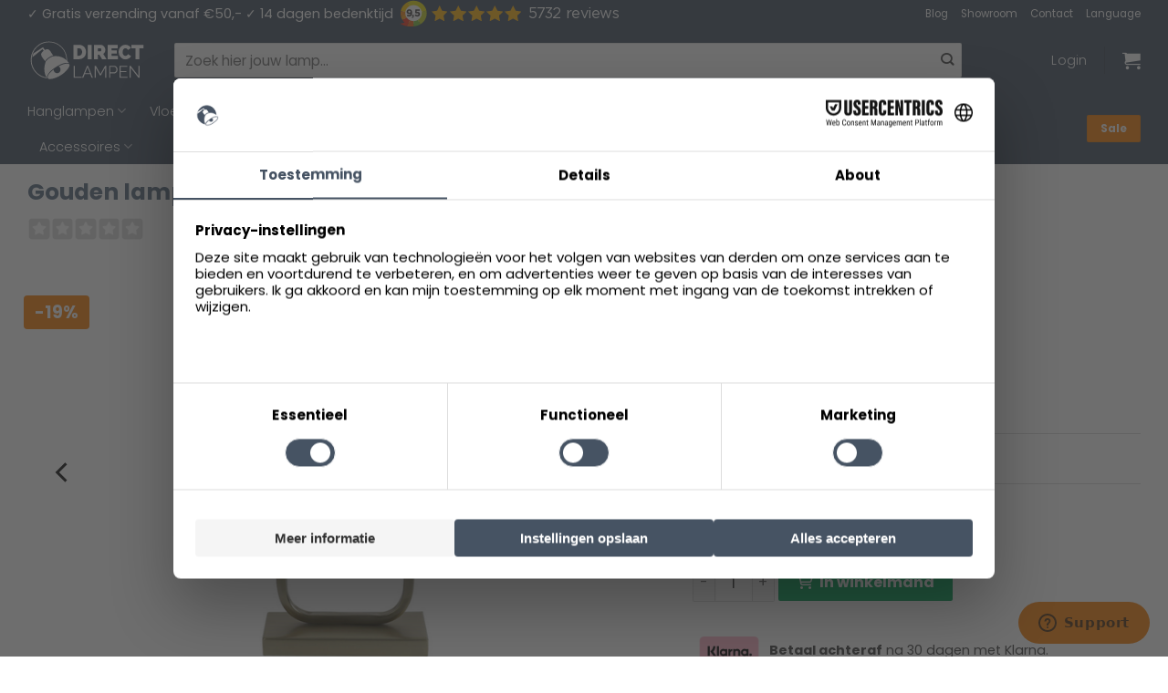

--- FILE ---
content_type: text/html; charset=UTF-8
request_url: https://www.directlampen.nl/gouden-lampenvoet-vierkant-light-and-living-lutika/
body_size: 73934
content:
<!DOCTYPE html>
<html lang="nl-NL" class="loading-site no-js">
<head>
	<meta charset="UTF-8" />
	<link rel="profile" href="http://gmpg.org/xfn/11" />
	<link rel="pingback" href="https://www.directlampen.nl/xmlrpc.php" />

	<script>(function(html){html.className = html.className.replace(/\bno-js\b/,'js')})(document.documentElement);</script>
<meta name='robots' content='index, follow, max-image-preview:large, max-snippet:-1, max-video-preview:-1' />
	<style>img:is([sizes="auto" i], [sizes^="auto," i]) { contain-intrinsic-size: 3000px 1500px }</style>
	
<!-- Google Tag Manager for WordPress by gtm4wp.com -->
<script data-cfasync="false" data-pagespeed-no-defer>
	var gtm4wp_datalayer_name = "dataLayer";
	var dataLayer = dataLayer || [];
	const gtm4wp_use_sku_instead = 0;
	const gtm4wp_currency = 'EUR';
	const gtm4wp_product_per_impression = 10;
	const gtm4wp_clear_ecommerce = false;
	const gtm4wp_datalayer_max_timeout = 2000;
</script>
<!-- End Google Tag Manager for WordPress by gtm4wp.com --><meta name="viewport" content="width=device-width, initial-scale=1" />
	<!-- This site is optimized with the Yoast SEO plugin v26.6 - https://yoast.com/wordpress/plugins/seo/ -->
	<title>Gouden lampenvoet vierkant Light &amp; Living Lutika - Directlampen.nl</title>
	<meta name="description" content="Tafellamp Goud Metaal Klassiek | Directlampen" />
	<link rel="canonical" href="https://www.directlampen.nl/gouden-lampenvoet-vierkant-light-and-living-lutika/" />
	<meta property="og:locale" content="nl_NL" />
	<meta property="og:type" content="article" />
	<meta property="og:title" content="Gouden lampenvoet vierkant Light &amp; Living Lutika - Directlampen.nl" />
	<meta property="og:description" content="Tafellamp Goud Metaal Klassiek | Directlampen" />
	<meta property="og:url" content="https://www.directlampen.nl/gouden-lampenvoet-vierkant-light-and-living-lutika/" />
	<meta property="og:site_name" content="Directlampen.nl" />
	<meta property="article:modified_time" content="2026-01-15T04:02:29+00:00" />
	<meta property="og:image" content="https://www.directlampen.nl/wp-content/uploads/2024/01/gouden-lampenvoet-vierkant-light-and-living-lutika-8302885.jpg" />
	<meta property="og:image:width" content="1000" />
	<meta property="og:image:height" content="1000" />
	<meta property="og:image:type" content="image/jpeg" />
	<script type="application/ld+json" class="yoast-schema-graph">{"@context":"https://schema.org","@graph":[{"@type":"WebPage","@id":"https://www.directlampen.nl/gouden-lampenvoet-vierkant-light-and-living-lutika/","url":"https://www.directlampen.nl/gouden-lampenvoet-vierkant-light-and-living-lutika/","name":"Gouden lampenvoet vierkant Light &amp; Living Lutika - Directlampen.nl","isPartOf":{"@id":"https://www.directlampen.nl/#website"},"primaryImageOfPage":{"@id":"https://www.directlampen.nl/gouden-lampenvoet-vierkant-light-and-living-lutika/#primaryimage"},"image":{"@id":"https://www.directlampen.nl/gouden-lampenvoet-vierkant-light-and-living-lutika/#primaryimage"},"thumbnailUrl":"https://www.directlampen.nl/wp-content/uploads/2024/01/gouden-lampenvoet-vierkant-light-and-living-lutika-8302885.jpg","datePublished":"2023-07-13T10:08:37+00:00","dateModified":"2026-01-15T04:02:29+00:00","description":"Tafellamp Goud Metaal Klassiek | Directlampen","breadcrumb":{"@id":"https://www.directlampen.nl/gouden-lampenvoet-vierkant-light-and-living-lutika/#breadcrumb"},"inLanguage":"nl-NL","potentialAction":[{"@type":"ReadAction","target":["https://www.directlampen.nl/gouden-lampenvoet-vierkant-light-and-living-lutika/"]}]},{"@type":"ImageObject","inLanguage":"nl-NL","@id":"https://www.directlampen.nl/gouden-lampenvoet-vierkant-light-and-living-lutika/#primaryimage","url":"https://www.directlampen.nl/wp-content/uploads/2024/01/gouden-lampenvoet-vierkant-light-and-living-lutika-8302885.jpg","contentUrl":"https://www.directlampen.nl/wp-content/uploads/2024/01/gouden-lampenvoet-vierkant-light-and-living-lutika-8302885.jpg","width":1000,"height":1000,"caption":"light&living-tafellamp-lutika-goud-metaal-lossearmatuur-e27-8302885-885"},{"@type":"BreadcrumbList","@id":"https://www.directlampen.nl/gouden-lampenvoet-vierkant-light-and-living-lutika/#breadcrumb","itemListElement":[{"@type":"ListItem","position":1,"name":"Home","item":"https://www.directlampen.nl/"},{"@type":"ListItem","position":2,"name":"Gouden lampenvoet vierkant Light &amp; Living Lutika"}]},{"@type":"WebSite","@id":"https://www.directlampen.nl/#website","url":"https://www.directlampen.nl/","name":"Directlampen.nl","description":"Dé website voor al uw lampen!","publisher":{"@id":"https://www.directlampen.nl/#organization"},"potentialAction":[{"@type":"SearchAction","target":{"@type":"EntryPoint","urlTemplate":"https://www.directlampen.nl/?s={search_term_string}"},"query-input":{"@type":"PropertyValueSpecification","valueRequired":true,"valueName":"search_term_string"}}],"inLanguage":"nl-NL"},{"@type":"Organization","@id":"https://www.directlampen.nl/#organization","name":"Direct lampen","url":"https://www.directlampen.nl/","logo":{"@type":"ImageObject","inLanguage":"nl-NL","@id":"https://www.directlampen.nl/#/schema/logo/image/","url":"https://www.directlampen.nl/wp-content/uploads/2025/06/icon-logo-directlampen.png","contentUrl":"https://www.directlampen.nl/wp-content/uploads/2025/06/icon-logo-directlampen.png","width":500,"height":500,"caption":"Direct lampen"},"image":{"@id":"https://www.directlampen.nl/#/schema/logo/image/"}}]}</script>
	<!-- / Yoast SEO plugin. -->


<link rel='dns-prefetch' href='//kit.fontawesome.com' />
<link rel='dns-prefetch' href='//www.google.com' />
<link rel='dns-prefetch' href='//assets.sycommerce.com' />
<link rel='prefetch' href='https://www.directlampen.nl/wp-content/themes/flatsome/assets/js/flatsome.js?ver=e2eddd6c228105dac048' />
<link rel='prefetch' href='https://www.directlampen.nl/wp-content/themes/flatsome/assets/js/chunk.slider.js?ver=3.20.4' />
<link rel='prefetch' href='https://www.directlampen.nl/wp-content/themes/flatsome/assets/js/chunk.popups.js?ver=3.20.4' />
<link rel='prefetch' href='https://www.directlampen.nl/wp-content/themes/flatsome/assets/js/chunk.tooltips.js?ver=3.20.4' />
<link rel='prefetch' href='https://www.directlampen.nl/wp-content/themes/flatsome/assets/js/woocommerce.js?ver=1c9be63d628ff7c3ff4c' />
<link rel="alternate" type="application/rss+xml" title="Directlampen.nl &raquo; feed" href="https://www.directlampen.nl/feed/" />
<link rel="alternate" type="application/rss+xml" title="Directlampen.nl &raquo; reacties feed" href="https://www.directlampen.nl/comments/feed/" />

<!-- Google Tag Manager for WordPress by gtm4wp.com -->
<!-- GTM Container placement set to footer -->
<script data-cfasync="false" data-pagespeed-no-defer>
	var dataLayer_content = {"customerTotalOrders":0,"customerTotalOrderValue":0,"customerFirstName":"","customerLastName":"","customerBillingFirstName":"","customerBillingLastName":"","customerBillingCompany":"","customerBillingAddress1":"","customerBillingAddress2":"","customerBillingCity":"","customerBillingState":"","customerBillingPostcode":"","customerBillingCountry":"","customerBillingEmail":"","customerBillingEmailHash":"","customerBillingPhone":"","customerShippingFirstName":"","customerShippingLastName":"","customerShippingCompany":"","customerShippingAddress1":"","customerShippingAddress2":"","customerShippingCity":"","customerShippingState":"","customerShippingPostcode":"","customerShippingCountry":"","cartContent":{"totals":{"applied_coupons":[],"discount_total":0,"subtotal":0,"total":0},"items":[]},"productRatingCounts":[],"productAverageRating":0,"productReviewCount":0,"productType":"simple","productIsVariable":0};
	dataLayer.push( dataLayer_content );
</script>
<script data-cfasync="false" data-pagespeed-no-defer>
(function(w,d,s,l,i){w[l]=w[l]||[];w[l].push({'gtm.start':
new Date().getTime(),event:'gtm.js'});var f=d.getElementsByTagName(s)[0],
j=d.createElement(s),dl=l!='dataLayer'?'&l='+l:'';j.async=true;j.src=
'//www.googletagmanager.com/gtm.js?id='+i+dl;f.parentNode.insertBefore(j,f);
})(window,document,'script','dataLayer','GTM-PQ7TF7');
</script>
<!-- End Google Tag Manager for WordPress by gtm4wp.com --><link rel="alternate" type="application/rss+xml" title="Directlampen.nl &raquo; Gouden lampenvoet vierkant Light &amp; Living Lutika reacties feed" href="https://www.directlampen.nl/gouden-lampenvoet-vierkant-light-and-living-lutika/feed/" />
<link rel="preload" href="//www.google-analytics.com/analytics.js" as="script"><script type="text/javascript">
/* <![CDATA[ */
window._wpemojiSettings = {"baseUrl":"https:\/\/s.w.org\/images\/core\/emoji\/16.0.1\/72x72\/","ext":".png","svgUrl":"https:\/\/s.w.org\/images\/core\/emoji\/16.0.1\/svg\/","svgExt":".svg","source":{"concatemoji":"https:\/\/www.directlampen.nl\/wp-includes\/js\/wp-emoji-release.min.js?ver=6.8.3"}};
/*! This file is auto-generated */
!function(s,n){var o,i,e;function c(e){try{var t={supportTests:e,timestamp:(new Date).valueOf()};sessionStorage.setItem(o,JSON.stringify(t))}catch(e){}}function p(e,t,n){e.clearRect(0,0,e.canvas.width,e.canvas.height),e.fillText(t,0,0);var t=new Uint32Array(e.getImageData(0,0,e.canvas.width,e.canvas.height).data),a=(e.clearRect(0,0,e.canvas.width,e.canvas.height),e.fillText(n,0,0),new Uint32Array(e.getImageData(0,0,e.canvas.width,e.canvas.height).data));return t.every(function(e,t){return e===a[t]})}function u(e,t){e.clearRect(0,0,e.canvas.width,e.canvas.height),e.fillText(t,0,0);for(var n=e.getImageData(16,16,1,1),a=0;a<n.data.length;a++)if(0!==n.data[a])return!1;return!0}function f(e,t,n,a){switch(t){case"flag":return n(e,"\ud83c\udff3\ufe0f\u200d\u26a7\ufe0f","\ud83c\udff3\ufe0f\u200b\u26a7\ufe0f")?!1:!n(e,"\ud83c\udde8\ud83c\uddf6","\ud83c\udde8\u200b\ud83c\uddf6")&&!n(e,"\ud83c\udff4\udb40\udc67\udb40\udc62\udb40\udc65\udb40\udc6e\udb40\udc67\udb40\udc7f","\ud83c\udff4\u200b\udb40\udc67\u200b\udb40\udc62\u200b\udb40\udc65\u200b\udb40\udc6e\u200b\udb40\udc67\u200b\udb40\udc7f");case"emoji":return!a(e,"\ud83e\udedf")}return!1}function g(e,t,n,a){var r="undefined"!=typeof WorkerGlobalScope&&self instanceof WorkerGlobalScope?new OffscreenCanvas(300,150):s.createElement("canvas"),o=r.getContext("2d",{willReadFrequently:!0}),i=(o.textBaseline="top",o.font="600 32px Arial",{});return e.forEach(function(e){i[e]=t(o,e,n,a)}),i}function t(e){var t=s.createElement("script");t.src=e,t.defer=!0,s.head.appendChild(t)}"undefined"!=typeof Promise&&(o="wpEmojiSettingsSupports",i=["flag","emoji"],n.supports={everything:!0,everythingExceptFlag:!0},e=new Promise(function(e){s.addEventListener("DOMContentLoaded",e,{once:!0})}),new Promise(function(t){var n=function(){try{var e=JSON.parse(sessionStorage.getItem(o));if("object"==typeof e&&"number"==typeof e.timestamp&&(new Date).valueOf()<e.timestamp+604800&&"object"==typeof e.supportTests)return e.supportTests}catch(e){}return null}();if(!n){if("undefined"!=typeof Worker&&"undefined"!=typeof OffscreenCanvas&&"undefined"!=typeof URL&&URL.createObjectURL&&"undefined"!=typeof Blob)try{var e="postMessage("+g.toString()+"("+[JSON.stringify(i),f.toString(),p.toString(),u.toString()].join(",")+"));",a=new Blob([e],{type:"text/javascript"}),r=new Worker(URL.createObjectURL(a),{name:"wpTestEmojiSupports"});return void(r.onmessage=function(e){c(n=e.data),r.terminate(),t(n)})}catch(e){}c(n=g(i,f,p,u))}t(n)}).then(function(e){for(var t in e)n.supports[t]=e[t],n.supports.everything=n.supports.everything&&n.supports[t],"flag"!==t&&(n.supports.everythingExceptFlag=n.supports.everythingExceptFlag&&n.supports[t]);n.supports.everythingExceptFlag=n.supports.everythingExceptFlag&&!n.supports.flag,n.DOMReady=!1,n.readyCallback=function(){n.DOMReady=!0}}).then(function(){return e}).then(function(){var e;n.supports.everything||(n.readyCallback(),(e=n.source||{}).concatemoji?t(e.concatemoji):e.wpemoji&&e.twemoji&&(t(e.twemoji),t(e.wpemoji)))}))}((window,document),window._wpemojiSettings);
/* ]]> */
</script>
<link rel='stylesheet' id='wdp_cart-summary-css' href='https://www.directlampen.nl/wp-content/plugins/advanced-dynamic-pricing-for-woocommerce/BaseVersion/assets/css/cart-summary.css?ver=4.10.5' type='text/css' media='all' />
<link rel='stylesheet' id='wooco-blocks-css' href='https://www.directlampen.nl/wp-content/plugins/wpc-composite-products-premium/assets/css/blocks.css?ver=7.6.7' type='text/css' media='all' />
<style id='wp-emoji-styles-inline-css' type='text/css'>

	img.wp-smiley, img.emoji {
		display: inline !important;
		border: none !important;
		box-shadow: none !important;
		height: 1em !important;
		width: 1em !important;
		margin: 0 0.07em !important;
		vertical-align: -0.1em !important;
		background: none !important;
		padding: 0 !important;
	}
</style>
<style id='wp-block-library-inline-css' type='text/css'>
:root{--wp-admin-theme-color:#007cba;--wp-admin-theme-color--rgb:0,124,186;--wp-admin-theme-color-darker-10:#006ba1;--wp-admin-theme-color-darker-10--rgb:0,107,161;--wp-admin-theme-color-darker-20:#005a87;--wp-admin-theme-color-darker-20--rgb:0,90,135;--wp-admin-border-width-focus:2px;--wp-block-synced-color:#7a00df;--wp-block-synced-color--rgb:122,0,223;--wp-bound-block-color:var(--wp-block-synced-color)}@media (min-resolution:192dpi){:root{--wp-admin-border-width-focus:1.5px}}.wp-element-button{cursor:pointer}:root{--wp--preset--font-size--normal:16px;--wp--preset--font-size--huge:42px}:root .has-very-light-gray-background-color{background-color:#eee}:root .has-very-dark-gray-background-color{background-color:#313131}:root .has-very-light-gray-color{color:#eee}:root .has-very-dark-gray-color{color:#313131}:root .has-vivid-green-cyan-to-vivid-cyan-blue-gradient-background{background:linear-gradient(135deg,#00d084,#0693e3)}:root .has-purple-crush-gradient-background{background:linear-gradient(135deg,#34e2e4,#4721fb 50%,#ab1dfe)}:root .has-hazy-dawn-gradient-background{background:linear-gradient(135deg,#faaca8,#dad0ec)}:root .has-subdued-olive-gradient-background{background:linear-gradient(135deg,#fafae1,#67a671)}:root .has-atomic-cream-gradient-background{background:linear-gradient(135deg,#fdd79a,#004a59)}:root .has-nightshade-gradient-background{background:linear-gradient(135deg,#330968,#31cdcf)}:root .has-midnight-gradient-background{background:linear-gradient(135deg,#020381,#2874fc)}.has-regular-font-size{font-size:1em}.has-larger-font-size{font-size:2.625em}.has-normal-font-size{font-size:var(--wp--preset--font-size--normal)}.has-huge-font-size{font-size:var(--wp--preset--font-size--huge)}.has-text-align-center{text-align:center}.has-text-align-left{text-align:left}.has-text-align-right{text-align:right}#end-resizable-editor-section{display:none}.aligncenter{clear:both}.items-justified-left{justify-content:flex-start}.items-justified-center{justify-content:center}.items-justified-right{justify-content:flex-end}.items-justified-space-between{justify-content:space-between}.screen-reader-text{border:0;clip-path:inset(50%);height:1px;margin:-1px;overflow:hidden;padding:0;position:absolute;width:1px;word-wrap:normal!important}.screen-reader-text:focus{background-color:#ddd;clip-path:none;color:#444;display:block;font-size:1em;height:auto;left:5px;line-height:normal;padding:15px 23px 14px;text-decoration:none;top:5px;width:auto;z-index:100000}html :where(.has-border-color){border-style:solid}html :where([style*=border-top-color]){border-top-style:solid}html :where([style*=border-right-color]){border-right-style:solid}html :where([style*=border-bottom-color]){border-bottom-style:solid}html :where([style*=border-left-color]){border-left-style:solid}html :where([style*=border-width]){border-style:solid}html :where([style*=border-top-width]){border-top-style:solid}html :where([style*=border-right-width]){border-right-style:solid}html :where([style*=border-bottom-width]){border-bottom-style:solid}html :where([style*=border-left-width]){border-left-style:solid}html :where(img[class*=wp-image-]){height:auto;max-width:100%}:where(figure){margin:0 0 1em}html :where(.is-position-sticky){--wp-admin--admin-bar--position-offset:var(--wp-admin--admin-bar--height,0px)}@media screen and (max-width:600px){html :where(.is-position-sticky){--wp-admin--admin-bar--position-offset:0px}}
</style>
<link rel='stylesheet' id='cr-frontend-css-css' href='https://www.directlampen.nl/wp-content/plugins/customer-reviews-woocommerce/css/frontend.css?ver=5.94.0' type='text/css' media='all' />
<link rel='stylesheet' id='magnific-popup-style-css' href='https://www.directlampen.nl/wp-content/plugins/iconic-woo-sales-booster/assets/vendor/magnific/magnific-popup.css?ver=1.17.0' type='text/css' media='all' />
<link rel='stylesheet' id='iconic_wsb_frontend_style-css' href='https://www.directlampen.nl/wp-content/plugins/iconic-woo-sales-booster/assets/frontend/css/main.css?ver=1.17.0' type='text/css' media='all' />
<link rel='stylesheet' id='dashicons-css' href='https://www.directlampen.nl/wp-includes/css/dashicons.min.css?ver=6.8.3' type='text/css' media='all' />
<link rel='stylesheet' id='pewc-style-css' href='https://www.directlampen.nl/wp-content/plugins/product-extras-for-woocommerce/assets/css/style.css?ver=3.27.8' type='text/css' media='all' />
<style id='pewc-style-inline-css' type='text/css'>

	ul.pewc-product-extra-groups label {
		font-weight: normal !important
	}
	.pewc-preset-style .child-product-wrapper {
		-webkit-justify-content: space-around;
		justify-content: space-around
	}
	.pewc-item-field-wrapper label {
		cursor: pointer
	}
	.pewc-preset-style .pewc-radio-images-wrapper:not(.pewc-components-wrapper),
	.pewc-preset-style .pewc-checkboxes-images-wrapper:not(.pewc-components-wrapper) {
		-webkit-justify-content: space-between;
		justify-content: space-between
	}
	.pewc-preset-style .pewc-radio-list-wrapper .pewc-radio-wrapper,
	.pewc-preset-style .pewc-checkboxes-list-wrapper .pewc-checkbox-wrapper {
		position: relative;
	}
	.pewc-preset-style .pewc-item-products input[type=number].pewc-child-quantity-field.pewc-independent-quantity-field {
		margin-top: 0
	}
	.pewc-preset-style input[type=number].pewc-child-quantity-field {
		margin-left: 0
	}
	.pewc-product-extra-groups .dd-options li {
		margin-bottom: 0
	}
	.pewc-product-extra-groups .dd-options li a,
	.pewc-product-extra-groups .dd-selected {
		padding: 1em
	}
	.pewc-product-extra-groups .dd-pointer {
		right: 1em
	}
	.pewc-product-extra-groups .dd-pointer:after {
		content: "";
	  width: 0.8em;
	  height: 0.5em;
	  background-color: var(--select-arrow);
	  clip-path: polygon(100% 0%, 0 0%, 50% 100%);
	}
	p.pewc-description {
		margin-top: 1em
	}
	
	.pewc-style-shadow .pewc-item {
		padding: 2em;
		margin-bottom: 3em;
		box-shadow: 0px 23px 56px #f1f1f1;
		background: transparent;
		border: 2px solid #f7f7f7;
		border-radius: 0.5em;
		transition: 0.3s box-shadow
	}
	.pewc-style-shadow .pewc-groups-standard .pewc-item {
		width: 95%;
	}
	.pewc-preset-style .pewc-checkbox-form-label,
	.pewc-preset-style .pewc-radio-form-label,
	.pewc-preset-style .pewc-item-field-wrapper,
	.pewc-preset-style .pewc-item-checkbox label {
		display: block;
		position: relative;
		margin-bottom: 12px;
		cursor: pointer;
		-webkit-user-select: none;
		-moz-user-select: none;
		-ms-user-select: none;
		user-select: none;
	}
	.pewc-preset-style .pewc-force-quantity .pewc-component-wrapper,
	.pewc-preset-style .pewc-force-quantity .pewc-component-wrapper img {
		cursor: not-allowed
	}
	.pewc-preset-style .has-enhanced-tooltip .pewc-item-field-wrapper {
		cursor: auto;
	}
	.pewc-preset-style .has-enhanced-tooltip span.pewc-tooltip-button {
		color: rgba( 33,150,243, 1 );
	}
	.pewc-preset-style .has-enhanced-tooltip span.pewc-tooltip-button:hover {
		color: inherit;
	}
	
	.pewc-preset-style .pewc-checkbox-form-label label,
	.pewc-preset-style .pewc-radio-form-label label,
	.pewc-preset-style .pewc-option-list .pewc-item-field-wrapper label,
	.pewc-preset-style .pewc-checkboxes-list-desc-wrapper,
	.pewc-preset-style .pewc-radio-list-desc-wrapper,
	.pewc-preset-style .pewc-option-list td label {
		padding-left: 35px;
	}
	.pewc-preset-style label.pewc-field-label {
		padding-left: 0
	}
	.pewc-preset-style .pewc-checkbox-form-label input,
	.pewc-preset-style .pewc-radio-form-label input,
	.pewc-preset-style .pewc-item-field-wrapper input[type="checkbox"],
	.pewc-preset-style .pewc-item-field-wrapper input[type="radio"],
	.pewc-preset-style input[type="checkbox"].pewc-form-field,
	.pewc-preset-style input[type="checkbox"].pewc-checkbox-form-field,
	.pewc-preset-style input[type="radio"].pewc-radio-form-field {
		position: absolute;
		opacity: 0;
		cursor: pointer;
		height: 0;
		width: 0;
	}
	.pewc-preset-style .pewc-checkbox-form-label span.pewc-theme-element,
	.pewc-preset-style .pewc-radio-form-label span.pewc-theme-element,
	.pewc-preset-style .pewc-item-field-wrapper span.pewc-theme-element,
	.pewc-preset-style .pewc-item-checkbox span.pewc-theme-element,
	.pewc-preset-style .pewc-checkbox-wrapper span.pewc-theme-element,
	.pewc-preset-style .pewc-radio-wrapper span.pewc-theme-element {
		content: "";
		position: absolute;
		top: 0;
		left: 0;
		height: 25px;
		width: 25px;
		background: #eee;
		cursor: pointer
	}
	.pewc-style-colour .pewc-checkbox-form-label span.pewc-theme-element,
	.pewc-style-colour .pewc-radio-form-label span.pewc-theme-element,
	.pewc-style-colour .pewc-item-field-wrapper span.pewc-theme-element,
	.pewc-style-colour .pewc-item-checkbox span.pewc-theme-element,
	.pewc-style-colour .pewc-checkbox-wrapper span.pewc-theme-element,
	.pewc-style-colour .pewc-radio-wrapper span.pewc-theme-element {
		background: rgba( 33,150,243, 0.2 );
	}
	.pewc-preset-style .pewc-item-field-wrapper .pewc-checkboxes-list-wrapper span.pewc-theme-element,
	.pewc-preset-style .pewc-item-field-wrapper .pewc-radio-list-wrapper span.pewc-theme-element,
	.pewc-style-colour .pewc-checkbox-wrapper span.pewc-theme-element {
		top: 50%;
		transform: translateY( -50% )
	}
	.pewc-preset-style .pewc-radio-form-label span.pewc-theme-element,
	.pewc-preset-style .pewc-radio-list-label-wrapper span.pewc-theme-element,
	.pewc-preset-style .pewc-radio-wrapper span.pewc-theme-element {
		border-radius: 50%
	}
	.pewc-preset-style .pewc-checkbox-form-label span.pewc-theme-element:hover,
	.pewc-preset-style .pewc-radio-form-label span.pewc-theme-element:hover,
	.pewc-preset-style .pewc-item-field-wrapper span.pewc-theme-element:hover,
	.pewc-preset-style .pewc-item-checkbox span.pewc-theme-element:hover,
	.pewc-style-colour .pewc-checkbox-wrapper span.pewc-theme-element:hover,
	.pewc-style-colour .pewc-radio-wrapper span.pewc-theme-element:hover {
		background: #ddd;
		transition: background 0.2s;
	}
	.pewc-style-colour .pewc-checkbox-form-label span.pewc-theme-element:hover,
	.pewc-style-colour .pewc-radio-form-label span.pewc-theme-element:hover,
	.pewc-style-colour .pewc-item-field-wrapper span.pewc-theme-element:hover,
	.pewc-style-colour .pewc-item-checkbox span.pewc-theme-element:hover,
	.pewc-style-colour .pewc-checkbox-wrapper span.pewc-theme-element:hover,
	.pewc-style-colour .pewc-radio-wrapper span.pewc-theme-element:hover {
		background: rgba( 33,150,243, 0.4 );
	}
	.pewc-preset-style .pewc-checkbox-form-label input:checked ~ span.pewc-theme-element,
	.pewc-preset-style .pewc-radio-form-label input:checked ~ span.pewc-theme-element,
	.pewc-preset-style .pewc-item-field-wrapper input:checked ~ span.pewc-theme-element,
	.pewc-preset-style .pewc-item-checkbox input:checked ~ span.pewc-theme-element,
	.pewc-preset-style .pewc-checkbox-wrapper input:checked ~ span.pewc-theme-element,
	.pewc-preset-style .pewc-radio-wrapper input:checked ~ span.pewc-theme-element {
		background: #2196F3;
	}
	.pewc-preset-style span.pewc-theme-element:after {
		content: "";
		position: absolute;
		display: none;
	}
	.pewc-preset-style .pewc-checkbox-form-label input:checked ~ span.pewc-theme-element:after,
	.pewc-preset-style .pewc-radio-form-label input:checked ~ span.pewc-theme-element:after,
	.pewc-preset-style .pewc-item-field-wrapper input:checked ~ span.pewc-theme-element:after,
	.pewc-preset-style .pewc-item-checkbox input:checked ~ span.pewc-theme-element:after,
	.pewc-preset-style .pewc-checkbox-wrapper input:checked ~ span.pewc-theme-element:after,
	.pewc-preset-style .pewc-radio-wrapper input:checked ~ span.pewc-theme-element:after {
		display: block;
	}
	.pewc-preset-style .pewc-checkbox-form-label span.pewc-theme-element:after,
	.pewc-preset-style .pewc-item-field-wrapper span.pewc-theme-element:after,
	.pewc-preset-style .pewc-item-checkbox span.pewc-theme-element:after,
	.pewc-preset-style .pewc-checkbox-wrapper span.pewc-theme-element:after,
	.pewc-preset-style .pewc-radio-wrapper span.pewc-theme-element:after {
		left: 9px;
		top: 5px;
		width: 5px;
		height: 10px;
		border: solid white;
		border-width: 0 3px 3px 0;
		-webkit-transform: rotate(45deg);
		-ms-transform: rotate(45deg);
		transform: rotate(45deg);
	}
	.pewc-preset-style .pewc-radio-form-label span.pewc-theme-element:after,
	.pewc-preset-style .pewc-radio-list-label-wrapper span.pewc-theme-element:after {
		top: 7px;
	  left: 7px;
	  width: 8px;
	  height: 8px;
	  border-radius: 50%;
	  background: white;
	}
	.pewc-preset-style .pewc-radio-image-wrapper,
	.pewc-preset-style .pewc-checkbox-image-wrapper {
		border: 2px solid #eee;
		padding: 0.5em;
		position: relative
	}
	.pewc-preset-style .pewc-item-products-radio .pewc-theme-element,
	.pewc-preset-style .pewc-item-products-checkboxes .pewc-theme-element,
	.pewc-preset-style .pewc-item-products-components .pewc-theme-element,
	.pewc-preset-style .pewc-item-image_swatch .pewc-theme-element {
		display: none
	}
	.pewc-preset-style.pewc-show-inputs .pewc-item-products-radio .checked .pewc-theme-element,
	.pewc-preset-style.pewc-show-inputs .pewc-item-products-checkboxes .checked .pewc-theme-element,
	.pewc-preset-style.pewc-show-inputs .pewc-item-products-components .checked .pewc-theme-element,
	.pewc-preset-style.pewc-show-inputs .pewc-item-image_swatch .checked .pewc-theme-element {
		display: block;
		top: 2px;
		left: 2px
	}
	.pewc-preset-style.pewc-show-inputs .pewc-radio-image-wrapper,
	.pewc-preset-style.pewc-show-inputs .pewc-checkbox-image-wrapper {
		border-width: 4px
	}
	.pewc-preset-style .pewc-item[not:.pewc-circular-swatches] .pewc-radio-image-wrapper.checked,
	.pewc-preset-style .pewc-item[not:.pewc-circular-swatches] .pewc-radio-image-wrapper:not(.pewc-checkbox-disabled):hover,
	.pewc-preset-style .pewc-item[not:.pewc-circular-swatches] .pewc-checkbox-image-wrapper.checked,
	.pewc-preset-style .child-product-wrapper:not(.pewc-column-wrapper) .pewc-checkbox-image-wrapper:not(.pewc-checkbox-disabled):hover {
		border: 2px solid #2196F3
	}
	.pewc-preset-style .pewc-radio-image-wrapper label input:checked + img,
	.pewc-preset-style .pewc-checkbox-image-wrapper label input:checked + img {
		border: 0
	}
	.pewc-preset-style .pewc-item-image_swatch .pewc-checkboxes-images-wrapper .pewc-checkbox-image-wrapper,
	.pewc-preset-style ul.pewc-product-extra-groups .pewc-item-image_swatch.pewc-item label,
	.pewc-preset-style .pewc-item-products .child-product-wrapper:not(.pewc-column-wrapper) .pewc-checkbox-image-wrapper:not(.pewc-component-wrapper),
	.pewc-preset-style .pewc-item-products .child-product-wrapper .pewc-radio-image-wrapper:not(.pewc-component-wrapper),
	.pewc-preset-style ul.pewc-product-extra-groups .pewc-item-products.pewc-item label {
		display: -webkit-flex !important;
		display: flex !important;
		-webkit-flex-direction: column;
		flex-direction: column;
	}
	.pewc-quantity-layout-grid .pewc-preset-style .pewc-checkbox-desc-wrapper,
	.pewc-quantity-layout-grid .pewc-preset-style .pewc-radio-desc-wrapper {
		margin-top: auto;
	}
	.pewc-preset-style .products-quantities-independent:not(.pewc-column-wrapper) .pewc-checkbox-desc-wrapper,
	.pewc-preset-style .products-quantities-independent:not(.pewc-column-wrapper) .pewc-radio-desc-wrapper {
		display: grid;
    	grid-template-columns: 80px 1fr;
		-webkit-align-items: center;
		align-items: center
	}
	.pewc-preset-style .pewc-text-swatch .pewc-checkbox-form-label:hover,
    .pewc-preset-style .pewc-text-swatch .pewc-radio-form-label:hover {
      border-color: #2196F3;
    }
	.pewc-preset-style .pewc-text-swatch .pewc-checkbox-form-label.active-swatch,
    .pewc-preset-style .pewc-text-swatch .pewc-radio-form-label.active-swatch {
		border-color: #2196F3;
      	background: #2196F3;
	  	color: #fff;
    }
	.pewc-range-slider {
		color: #2196F3;
	}
	.pewc-preset-style .wp-color-result-text {
		background-color: #f1f1f1;
    	/* padding: 0.5em 1em; */
	}
	.pewc-preset-style .pewc-item-field-wrapper .wp-color-result {
		padding-left: 3em !important;
    	font-size: inherit !important;
	}
	.pewc-preset-style .pewc-item input[type=number],
	.pewc-preset-style .pewc-item input[type=text],
	.pewc-preset-style .pewc-item textarea {
		padding: 0.5em 1em;
		background-color: #f7f7f7;
		outline: 0;
		border: 0;
		-webkit-appearance: none;
		box-sizing: border-box;
		font-weight: normal;
		box-shadow: none;
	}
	.pewc-style-simple .pewc-item input[type=number],
	.pewc-style-simple .pewc-item input[type=text],
	.pewc-style-simple .pewc-item textarea {
		background: none;
		border: 1px solid #ccc
	}
	.pewc-style-colour .pewc-item input[type=number],
	.pewc-style-colour .pewc-item input[type=text],
	.pewc-style-colour .pewc-item textarea {
    	background: rgba( 33,150,243, 0.1 );
	}
	.pewc-preset-style input[type=number]:focus,
	.pewc-preset-style input[type=text]:focus,
	.pewc-preset-style textarea:focus {
    	border: 1px solid rgba( 33,150,243, 0.2 );
	}
	.pewc-style-colour .dropzone {
		border-color: #2196F3;
		background: rgba( 33,150,243, 0.1 )
	}
	.pewc-select-wrapper select {
		background-color: transparent;
		border: none;
		padding: 0 1em 0 0;
		margin: 0;
		width: 100%;
		font-family: inherit;
		font-size: inherit;
		cursor: inherit;
		line-height: inherit;
		outline: none
	}
	.pewc-select-wrapper {
		width: 100%;
		border: 2px solid #eee;
		border-radius: 0;
		padding: 0.75em 0.75em;
		cursor: pointer;
		line-height: 1.1;
		background-color: #fff
	}
	.pewc-preset-style .select2-container--default .select2-selection--single {
		border: 2px solid #eee;
		border-radius: 0;
	}
	.pewc-preset-style .select2-container .select2-selection--single {
		height: auto;
		padding: 0.5em;
	}
	.pewc-preset-style .select2-container--default .select2-selection--single .select2-selection__arrow {
    top: 50%;
    transform: translateY(-50%);
	}
	.pewc-preset-style .dd-select {
		border: 2px solid #eee;
		background: white !important
	}
	.pewc-style-rounded .pewc-item-field-wrapper span.pewc-theme-element {
		border-radius: 0.5em
	}
	.pewc-preset-style.pewc-style-rounded .pewc-radio-form-label span.pewc-theme-element,
	.pewc-preset-style.pewc-style-rounded .pewc-radio-list-label-wrapper span.pewc-theme-element {
		border-radius: 50%
	}
	.pewc-style-rounded input[type=number],
	.pewc-style-rounded input[type=text],
	.pewc-style-rounded textarea,
	.pewc-style-rounded .pewc-radio-image-wrapper,
	.pewc-style-rounded .pewc-checkbox-image-wrapper,
	.pewc-style-rounded .pewc-select-wrapper,
	.pewc-style-rounded .dd-select,
	.pewc-style-rounded .dd-options,
	.pewc-style-rounded .dropzone {
		border-radius: 1em
	}
	.pewc-preset-style .pewc-groups-tabs .pewc-group-wrap {
		background: none;
		padding: 2em 2em 1em;
		margin-bottom: 1em;
		border: 1px solid #eee
	}
	.pewc-style-colour .pewc-groups-tabs .pewc-group-wrap {
		border: 1px solid rgba( 33,150,243, 0.1 );
	}
	.pewc-style-rounded .pewc-groups-tabs .pewc-group-wrap {
		border-radius: 1em;
		border-top-left-radius: 0
	}
	.pewc-preset-style .pewc-tabs-wrapper .pewc-tab {
		background: #f1f1f1;
    border: 1px solid #f1f1f1;
		border-bottom: 1px solid #fff;
    margin-bottom: -1px;
		transition: 0.3s background
	}
	.pewc-style-rounded .pewc-tabs-wrapper .pewc-tab {
		border-top-right-radius: 0.5em;
		border-top-left-radius: 0.5em;
	}
	.pewc-preset-style .pewc-tabs-wrapper .pewc-tab:hover {
		background: #ddd;
	}
	.pewc-style-colour .pewc-tabs-wrapper .pewc-tab {
		background: rgba( 33,150,243, 0.1 );
		border: 1px solid rgba( 33,150,243, 0.1 );
		border-bottom: 0;
	}
	.pewc-style-colour .pewc-tabs-wrapper .pewc-tab:hover {
		background: rgba( 33,150,243, 0.2 );
	}
	.pewc-preset-style .pewc-tabs-wrapper .pewc-tab.active-tab,
	.pewc-style-colour .pewc-tabs-wrapper .pewc-tab.active-tab {
		background: #fff;
		border-bottom-color: #fff
	}
	.pewc-preset-style .pewc-groups-accordion .pewc-group-wrap.group-active .pewc-group-content-wrapper {
		padding: 2em 0;
		background: none
	}
	.pewc-preset-style .pewc-groups-accordion .pewc-group-wrap h3 {
		background: #eee;
	}
	.pewc-style-colour .pewc-groups-accordion .pewc-group-wrap h3 {
		background: rgba( 33,150,243, 0.1 );
	}
	.pewc-style-colour .pewc-steps-wrapper .pewc-tab,
	.pewc-style-colour .pewc-groups-accordion .pewc-group-wrap h3 {
		background: rgba( 33,150,243, 0.1 );
	}
	.pewc-style-colour .pewc-steps-wrapper .pewc-tab:after,
	.pewc-style-colour .pewc-groups-accordion .pewc-group-wrap h3 {
		border-left-color: rgba( 33,150,243, 0.1 );
	}
	.pewc-style-colour .pewc-steps-wrapper .pewc-tab.active-tab,
	.pewc-style-colour .pewc-groups-accordion .pewc-group-wrap.group-active h3 {
		background: rgba( 33,150,243, 0.2 );
	}
	.pewc-style-colour .pewc-steps-wrapper .pewc-tab.active-tab:after,
	.pewc-style-colour .pewc-groups-accordion .pewc-group-wrap.group-active h3 {
		border-left-color: rgba( 33,150,243, 0.2 );
	}

	/* Add-Ons Ultimate character counter */
	.pewc-text-counter-container {float:right; margin-top: 1em;}
	.pewc-text-counter-container .pewc-current-count.error { color:#ff0000; }
	tr td .pewc-text-counter-container {float:none;}
</style>
<link rel='stylesheet' id='uaf_client_css-css' href='https://www.directlampen.nl/wp-content/uploads/useanyfont/uaf.css?ver=1764678670' type='text/css' media='all' />
<link rel='stylesheet' id='widgets-on-pages-css' href='https://www.directlampen.nl/wp-content/plugins/widgets-on-pages/public/css/widgets-on-pages-public.css?ver=1.4.0' type='text/css' media='all' />
<link rel='stylesheet' id='woocommerce-group-attributes-public-css' href='https://www.directlampen.nl/wp-content/plugins/woocommerce-group-attributes/public/css/woocommerce-group-attributes-public.css?ver=1.6.0' type='text/css' media='all' />
<link rel='stylesheet' id='woocommerce-group-attributes-custom-css' href='https://www.directlampen.nl/wp-content/plugins/woocommerce-group-attributes/public/css/woocommerce-group-attributes-custom.css?ver=1.6.0' type='text/css' media='all' />
<link rel='stylesheet' id='photoswipe-css' href='https://www.directlampen.nl/wp-content/plugins/woocommerce/assets/css/photoswipe/photoswipe.min.css?ver=10.4.3' type='text/css' media='all' />
<link rel='stylesheet' id='photoswipe-default-skin-css' href='https://www.directlampen.nl/wp-content/plugins/woocommerce/assets/css/photoswipe/default-skin/default-skin.min.css?ver=10.4.3' type='text/css' media='all' />
<style id='woocommerce-inline-inline-css' type='text/css'>
.woocommerce form .form-row .required { visibility: visible; }
</style>
<link rel='stylesheet' id='wooco-frontend-css' href='https://www.directlampen.nl/wp-content/plugins/wpc-composite-products-premium/assets/css/frontend.css?ver=7.6.7' type='text/css' media='all' />
<link rel='stylesheet' id='flatsome-swatches-frontend-css' href='https://www.directlampen.nl/wp-content/themes/flatsome/assets/css/extensions/flatsome-swatches-frontend.css?ver=3.20.4' type='text/css' media='all' />
<link rel='stylesheet' id='flatsome-main-css' href='https://www.directlampen.nl/wp-content/themes/flatsome/assets/css/flatsome.css?ver=3.20.4' type='text/css' media='all' />
<style id='flatsome-main-inline-css' type='text/css'>
@font-face {
				font-family: "fl-icons";
				font-display: block;
				src: url(https://www.directlampen.nl/wp-content/themes/flatsome/assets/css/icons/fl-icons.eot?v=3.20.4);
				src:
					url(https://www.directlampen.nl/wp-content/themes/flatsome/assets/css/icons/fl-icons.eot#iefix?v=3.20.4) format("embedded-opentype"),
					url(https://www.directlampen.nl/wp-content/themes/flatsome/assets/css/icons/fl-icons.woff2?v=3.20.4) format("woff2"),
					url(https://www.directlampen.nl/wp-content/themes/flatsome/assets/css/icons/fl-icons.ttf?v=3.20.4) format("truetype"),
					url(https://www.directlampen.nl/wp-content/themes/flatsome/assets/css/icons/fl-icons.woff?v=3.20.4) format("woff"),
					url(https://www.directlampen.nl/wp-content/themes/flatsome/assets/css/icons/fl-icons.svg?v=3.20.4#fl-icons) format("svg");
			}
</style>
<link rel='stylesheet' id='flatsome-shop-css' href='https://www.directlampen.nl/wp-content/themes/flatsome/assets/css/flatsome-shop.css?ver=3.20.4' type='text/css' media='all' />
<link rel='stylesheet' id='flatsome-style-css' href='https://www.directlampen.nl/wp-content/themes/flatsome-child/style.css?ver=3.1.1.1' type='text/css' media='all' />
<link rel='stylesheet' id='cwginstock_frontend_css-css' href='https://www.directlampen.nl/wp-content/plugins/back-in-stock-notifier-for-woocommerce/assets/css/frontend.min.css?ver=6.2.4' type='text/css' media='' />
<link rel='stylesheet' id='cwginstock_bootstrap-css' href='https://www.directlampen.nl/wp-content/plugins/back-in-stock-notifier-for-woocommerce/assets/css/bootstrap.min.css?ver=6.2.4' type='text/css' media='' />
<link rel='stylesheet' id='tweakwise-css' href='//assets.sycommerce.com/lichtxpert/tweakwise.css?ver=2026012015731' type='text/css' media='all' />
<link rel='stylesheet' id='custom-flatsome-jw-css' href='https://www.directlampen.nl/wp-content/themes/flatsome-child/assets/css/custom-flatsome-jw.css?ver=20250805141525' type='text/css' media='all' />
<link rel='stylesheet' id='wdp_pricing-table-css' href='https://www.directlampen.nl/wp-content/plugins/advanced-dynamic-pricing-for-woocommerce/BaseVersion/assets/css/pricing-table.css?ver=4.10.5' type='text/css' media='all' />
<link rel='stylesheet' id='wdp_deals-table-css' href='https://www.directlampen.nl/wp-content/plugins/advanced-dynamic-pricing-for-woocommerce/BaseVersion/assets/css/deals-table.css?ver=4.10.5' type='text/css' media='all' />
<script type="text/javascript" src="https://www.directlampen.nl/wp-includes/js/jquery/jquery.min.js?ver=3.7.1" id="jquery-core-js"></script>
<script type="text/javascript" src="https://www.directlampen.nl/wp-content/plugins/woocommerce/assets/js/jquery-blockui/jquery.blockUI.min.js?ver=2.7.0-wc.10.4.3" id="wc-jquery-blockui-js" data-wp-strategy="defer"></script>
<script type="text/javascript" src="https://www.directlampen.nl/wp-content/plugins/woocommerce/assets/js/photoswipe/photoswipe.min.js?ver=4.1.1-wc.10.4.3" id="wc-photoswipe-js" defer="defer" data-wp-strategy="defer"></script>
<script type="text/javascript" src="https://www.directlampen.nl/wp-content/plugins/woocommerce/assets/js/photoswipe/photoswipe-ui-default.min.js?ver=4.1.1-wc.10.4.3" id="wc-photoswipe-ui-default-js" defer="defer" data-wp-strategy="defer"></script>
<script type="text/javascript" src="https://www.directlampen.nl/wp-content/plugins/woocommerce/assets/js/js-cookie/js.cookie.min.js?ver=2.1.4-wc.10.4.3" id="wc-js-cookie-js" data-wp-strategy="defer"></script>
<script type="text/javascript" src="//kit.fontawesome.com/c94f0f9aaa.js?ver=6.8.3" crossorigin="anonymous"></script><script type="text/javascript" id="wc-settings-dep-in-header-js-after">
/* <![CDATA[ */
console.warn( "Scripts that have a dependency on [wc-settings, wc-blocks-checkout] must be loaded in the footer, myparcelnl-delivery-options-block-view-script was registered to load in the header, but has been switched to load in the footer instead. See https://github.com/woocommerce/woocommerce-gutenberg-products-block/pull/5059" );
/* ]]> */
</script>
<link rel="https://api.w.org/" href="https://www.directlampen.nl/wp-json/" /><link rel="alternate" title="JSON" type="application/json" href="https://www.directlampen.nl/wp-json/wp/v2/product/233379" /><link rel="EditURI" type="application/rsd+xml" title="RSD" href="https://www.directlampen.nl/xmlrpc.php?rsd" />
<meta name="generator" content="WordPress 6.8.3" />
<meta name="generator" content="WooCommerce 10.4.3" />
<link rel='shortlink' href='https://www.directlampen.nl/?p=233379' />
<link rel="alternate" title="oEmbed (JSON)" type="application/json+oembed" href="https://www.directlampen.nl/wp-json/oembed/1.0/embed?url=https%3A%2F%2Fwww.directlampen.nl%2Fgouden-lampenvoet-vierkant-light-and-living-lutika%2F" />
<link rel="alternate" title="oEmbed (XML)" type="text/xml+oembed" href="https://www.directlampen.nl/wp-json/oembed/1.0/embed?url=https%3A%2F%2Fwww.directlampen.nl%2Fgouden-lampenvoet-vierkant-light-and-living-lutika%2F&#038;format=xml" />
        <script>
            var errorQueue = [];
            let timeout;

            var errorMessage = '';


            function isBot() {
                const bots = ['crawler', 'spider', 'baidu', 'duckduckgo', 'bot', 'googlebot', 'bingbot', 'facebook', 'slurp', 'twitter', 'yahoo'];
                const userAgent = navigator.userAgent.toLowerCase();
                return bots.some(bot => userAgent.includes(bot));
            }

            /*
            window.onerror = function(msg, url, line) {
            // window.addEventListener('error', function(event) {
                console.error("Linha 600");

                var errorMessage = [
                    'Message: ' + msg,
                    'URL: ' + url,
                    'Line: ' + line
                ].join(' - ');
                */


            // Captura erros síncronos e alguns assíncronos
            window.addEventListener('error', function(event) {
                var msg = event.message;
                if (msg === "Script error.") {
                    console.error("Script error detected - maybe problem cross-origin");
                    return;
                }
                errorMessage = [
                    'Message: ' + msg,
                    'URL: ' + event.filename,
                    'Line: ' + event.lineno
                ].join(' - ');
                if (isBot()) {
                    return;
                }
                errorQueue.push(errorMessage);
                handleErrorQueue();
            });

            // Captura rejeições de promessas
            window.addEventListener('unhandledrejection', function(event) {
                errorMessage = 'Promise Rejection: ' + (event.reason || 'Unknown reason');
                if (isBot()) {
                    return;
                }
                errorQueue.push(errorMessage);
                handleErrorQueue();
            });

            // Função auxiliar para gerenciar a fila de erros
            function handleErrorQueue() {
                if (errorQueue.length >= 5) {
                    sendErrorsToServer();
                } else {
                    clearTimeout(timeout);
                    timeout = setTimeout(sendErrorsToServer, 5000);
                }
            }





            function sendErrorsToServer() {
                if (errorQueue.length > 0) {
                    var message;
                    if (errorQueue.length === 1) {
                        // Se houver apenas um erro, mantenha o formato atual
                        message = errorQueue[0];
                    } else {
                        // Se houver múltiplos erros, use quebras de linha para separá-los
                        message = errorQueue.join('\n\n');
                    }
                    var xhr = new XMLHttpRequest();
                    var nonce = '754cde5564';
                    var ajaxurl = 'https://www.directlampen.nl/wp-admin/admin-ajax.php?action=bill_minozzi_js_error_catched&_wpnonce=754cde5564';
                    xhr.open('POST', encodeURI(ajaxurl));
                    xhr.setRequestHeader('Content-Type', 'application/x-www-form-urlencoded');
                    xhr.onload = function() {
                        if (xhr.status === 200) {
                            // console.log('Success:', xhr.responseText);
                        } else {
                            console.log('Error:', xhr.status);
                        }
                    };
                    xhr.onerror = function() {
                        console.error('Request failed');
                    };
                    xhr.send('action=bill_minozzi_js_error_catched&_wpnonce=' + nonce + '&bill_js_error_catched=' + encodeURIComponent(message));
                    errorQueue = []; // Limpa a fila de erros após o envio
                }
            }

            function sendErrorsToServer() {
                if (errorQueue.length > 0) {
                    var message = errorQueue.join(' | ');
                    //console.error(message);
                    var xhr = new XMLHttpRequest();
                    var nonce = '754cde5564';
                    var ajaxurl = 'https://www.directlampen.nl/wp-admin/admin-ajax.php?action=bill_minozzi_js_error_catched&_wpnonce=754cde5564'; // No need to esc_js here
                    xhr.open('POST', encodeURI(ajaxurl));
                    xhr.setRequestHeader('Content-Type', 'application/x-www-form-urlencoded');
                    xhr.onload = function() {
                        if (xhr.status === 200) {
                            //console.log('Success:::', xhr.responseText);
                        } else {
                            console.log('Error:', xhr.status);
                        }
                    };
                    xhr.onerror = function() {
                        console.error('Request failed');
                    };
                    xhr.send('action=bill_minozzi_js_error_catched&_wpnonce=' + nonce + '&bill_js_error_catched=' + encodeURIComponent(message));
                    errorQueue = []; // Clear the error queue after sending
                }
            }

            function sendErrorsToServer() {
                if (errorQueue.length > 0) {
                    var message = errorQueue.join('\n\n'); // Usa duas quebras de linha como separador
                    var xhr = new XMLHttpRequest();
                    var nonce = '754cde5564';
                    var ajaxurl = 'https://www.directlampen.nl/wp-admin/admin-ajax.php?action=bill_minozzi_js_error_catched&_wpnonce=754cde5564';
                    xhr.open('POST', encodeURI(ajaxurl));
                    xhr.setRequestHeader('Content-Type', 'application/x-www-form-urlencoded');
                    xhr.onload = function() {
                        if (xhr.status === 200) {
                            // console.log('Success:', xhr.responseText);
                        } else {
                            console.log('Error:', xhr.status);
                        }
                    };
                    xhr.onerror = function() {
                        console.error('Request failed');
                    };
                    xhr.send('action=bill_minozzi_js_error_catched&_wpnonce=' + nonce + '&bill_js_error_catched=' + encodeURIComponent(message));
                    errorQueue = []; // Limpa a fila de erros após o envio
                }
            }
            window.addEventListener('beforeunload', sendErrorsToServer);
        </script>
<meta name="generator" content="Redux 4.5.9" />  <style type="text/css">
    .pewc-group-content-wrapper {
      background-color:  !important;
    }
    ul.pewc-product-extra-groups {
      margin-left: 0px;
      margin-bottom: px;
      padding: 0px;
      background-color: ;
    }
    .pewc-product-extra-groups > li {
      margin-left: px;
      margin-bottom: px;
      padding-top: px;
      padding-bottom: px;
      padding-left: px;
      padding-right: px;
      background-color: ;
      color: 0;
    }

    
    
          .pewc-group-heading-wrapper h3 {
        color: #333;
      }
    
          .pewc-group-heading-wrapper h3 {
        font-size: 32px;
      }
    
          .pewc-preset-style .pewc-groups-accordion .pewc-group-wrap h3 {
        background-color: transparent;
      }
      .pewc-groups-accordion .pewc-group-heading-wrapper, .pewc-preset-style .pewc-groups-accordion .pewc-group-wrap h3 {
        background-color: #eee;
      }
    
          .pewc-group-description {
      color: #222;
      }
    
          .pewc-group-description {
        font-size: 18px;
      }
    
          .pewc-step-buttons .pewc-next-step-button[data-direction="next"] {
        background-color: #eee;
      }
              .pewc-step-buttons .pewc-next-step-button[data-direction="next"] {
        color: #222;
      }
    
          .pewc-step-buttons .pewc-next-step-button[data-direction="previous"] {
        background-color: #eee;
      }
              .pewc-step-buttons .pewc-next-step-button[data-direction="previous"] {
        color: #222;
      }
    
          .pewc-steps-wrapper .pewc-tab  {
        background: #f9f9f9;
      }
      .pewc-steps-wrapper .pewc-tab:after {
        border-left-color: #f9f9f9;
      }
    
          .pewc-steps-wrapper .pewc-tab.active-tab  {
        background: #f1f1f1;
      }
      .pewc-steps-wrapper .pewc-tab.active-tab:after {
        border-left-color: #f1f1f1;
      }
    
          .pewc-preset-style .pewc-tabs-wrapper .pewc-tab  {
        background: #f1f1f1;
        border-color: #f1f1f1;
        border-bottom-color: #fff;

      }
    
          .pewc-preset-style .pewc-tabs-wrapper .pewc-tab.active-tab  {
        background: #fff;
        border-bottom-color: #fff;
      }
    
          .pewc-groups-accordion .pewc-group-wrap h3::before {
        border-color: #222;
      }
    
          .pewc-groups-accordion .pewc-group-wrap h3::before {
        height: 0.3em;
        width: 0.3em;
      }
        
                textarea.pewc-form-field {
      height: em;
    }
          .pewc-has-hex .pewc-radio-images-wrapper[class*=" pewc-columns-"] .pewc-radio-image-wrapper,
      .pewc-hex {
        width: 60px;
      }
                .pewc-hex {
        height: 60px;
      }
          .pewc-preset-style .pewc-radio-image-wrapper.checked,
      .pewc-preset-style .pewc-checkbox-image-wrapper.checked,
      .pewc-preset-style .checked .pewc-hex {
        border-color:  #2196f3;
      }
      /* 3.25.4, so that hover is only applied on screens with mice */
      @media (pointer: fine) {
        .pewc-preset-style .pewc-radio-image-wrapper:hover,
        .pewc-preset-style .pewc-checkbox-image-wrapper:hover,
        .pewc-preset-style .pewc-radio-image-wrapper:hover .pewc-hex {
          border-color:  #2196f3;
        }
      }
          .pewc-preset-style .pewc-radio-image-wrapper,
      .pewc-preset-style .pewc-checkbox-image-wrapper {
        padding: 8px
      }
          .pewc-preset-style .products-quantities-independent:not(.pewc-column-wrapper) .pewc-checkbox-desc-wrapper,
      .pewc-preset-style .products-quantities-independent:not(.pewc-column-wrapper) .pewc-radio-desc-wrapper {
        display: grid;
      }
      </style>
  
		<script>
		var pewc_look_up_tables = [];
		var pewc_look_up_fields = [];
		</script>

	
		<script>
		(function(h,o,t,j,a,r){
			h.hj=h.hj||function(){(h.hj.q=h.hj.q||[]).push(arguments)};
			h._hjSettings={hjid:6470146,hjsv:5};
			a=o.getElementsByTagName('head')[0];
			r=o.createElement('script');r.async=1;
			r.src=t+h._hjSettings.hjid+j+h._hjSettings.hjsv;
			a.appendChild(r);
		})(window,document,'//static.hotjar.com/c/hotjar-','.js?sv=');
		</script>
		<meta name="p:domain_verify" content="2717e455fef28545852935f530da9ac9"/>
<meta name="ahrefs-site-verification" content="3b0ab494de81487dad0d527647e2bcb822717e690e8621ce9d9cbed5a327a5ea">
<!-- Hotjar Tracking Code for Directlampen -->
<script>
    (function(h,o,t,j,a,r){
        h.hj=h.hj||function(){(h.hj.q=h.hj.q||[]).push(arguments)};
        h._hjSettings={hjid:3910046,hjsv:6};
        a=o.getElementsByTagName('head')[0];
        r=o.createElement('script');r.async=1;
        r.src=t+h._hjSettings.hjid+j+h._hjSettings.hjsv;
        a.appendChild(r);
    })(window,document,'https://static.hotjar.com/c/hotjar-','.js?sv=');
</script>

<script>
  document.addEventListener('DOMContentLoaded', function () {
    const closeBtn = document.getElementById('close-widget');
    const container = document.getElementById('sticky-container');

    if (closeBtn && container) {
      closeBtn.addEventListener('click', function () {
        container.classList.add('closed');
      });
    }
  });
</script>	<noscript><style>.woocommerce-product-gallery{ opacity: 1 !important; }</style></noscript>
	<!-- This site is optimized with the Perfect SEO Url plugin v2.9.6 - https://www.perfectseourl.com -->
        <style type="text/css">
            .wdp_bulk_table_content .wdp_pricing_table_caption { color: #6d6d6d ! important} .wdp_bulk_table_content table thead td { color: #6d6d6d ! important} .wdp_bulk_table_content table thead td { background-color: #efefef ! important} .wdp_bulk_table_content table thead td { higlight_background_color-color: #efefef ! important} .wdp_bulk_table_content table thead td { higlight_text_color: #6d6d6d ! important} .wdp_bulk_table_content table tbody td { color: #6d6d6d ! important} .wdp_bulk_table_content table tbody td { background-color: #ffffff ! important} .wdp_bulk_table_content .wdp_pricing_table_footer { color: #6d6d6d ! important}        </style>
        <link rel="icon" href="https://www.directlampen.nl/wp-content/uploads/2023/11/favicon-directlampen.svg" sizes="32x32" />
<link rel="icon" href="https://www.directlampen.nl/wp-content/uploads/2023/11/favicon-directlampen.svg" sizes="192x192" />
<link rel="apple-touch-icon" href="https://www.directlampen.nl/wp-content/uploads/2023/11/favicon-directlampen.svg" />
<meta name="msapplication-TileImage" content="https://www.directlampen.nl/wp-content/uploads/2023/11/favicon-directlampen.svg" />
<style id="custom-css" type="text/css">:root {--primary-color: #465363;--fs-color-primary: #465363;--fs-color-secondary: #fa820a;--fs-color-success: #000000;--fs-color-alert: #2b4f45;--fs-color-base: #444444;--fs-experimental-link-color: #fa820a;--fs-experimental-link-color-hover: #fa820a;}.tooltipster-base {--tooltip-color: #fff;--tooltip-bg-color: #000;}.off-canvas-right .mfp-content, .off-canvas-left .mfp-content {--drawer-width: 300px;}.off-canvas .mfp-content.off-canvas-cart {--drawer-width: 360px;}html{background-color:#ffffff!important;}.container-width, .full-width .ubermenu-nav, .container, .row{max-width: 1250px}.row.row-collapse{max-width: 1220px}.row.row-small{max-width: 1242.5px}.row.row-large{max-width: 1280px}.sticky-add-to-cart--active, #wrapper,#main,#main.dark{background-color: #ffffff}.header-main{height: 72px}#logo img{max-height: 72px}#logo{width:131px;}.header-bottom{min-height: 48px}.header-top{min-height: 30px}.transparent .header-main{height: 265px}.transparent #logo img{max-height: 265px}.has-transparent + .page-title:first-of-type,.has-transparent + #main > .page-title,.has-transparent + #main > div > .page-title,.has-transparent + #main .page-header-wrapper:first-of-type .page-title{padding-top: 345px;}.header.show-on-scroll,.stuck .header-main{height:70px!important}.stuck #logo img{max-height: 70px!important}.search-form{ width: 90%;}.header-bg-color {background-color: #465363}.header-bottom {background-color: #465363}.top-bar-nav > li > a{line-height: 16px }.header-main .nav > li > a{line-height: 17px }.stuck .header-main .nav > li > a{line-height: 50px }.header-bottom-nav > li > a{line-height: 16px }@media (max-width: 549px) {.header-main{height: 50px}#logo img{max-height: 50px}}.nav-dropdown-has-arrow.nav-dropdown-has-border li.has-dropdown:before{border-bottom-color: #eaeaea;}.nav .nav-dropdown{border-color: #eaeaea }.nav-dropdown{border-radius:3px}.nav-dropdown{font-size:100%}.nav-dropdown-has-arrow li.has-dropdown:after{border-bottom-color: #ffffff;}.nav .nav-dropdown{background-color: #ffffff}.header-top{background-color:#465363!important;}.blog-wrapper{background-color: #efefef;}h1,h2,h3,h4,h5,h6,.heading-font{color: #5a6d83;}body{font-size: 90%;}@media screen and (max-width: 549px){body{font-size: 90%;}}body{font-family: Poppins, sans-serif;}body {font-weight: 400;font-style: normal;}.nav > li > a {font-family: Poppins, sans-serif;}.mobile-sidebar-levels-2 .nav > li > ul > li > a {font-family: Poppins, sans-serif;}.nav > li > a,.mobile-sidebar-levels-2 .nav > li > ul > li > a {font-weight: 300;font-style: normal;}h1,h2,h3,h4,h5,h6,.heading-font, .off-canvas-center .nav-sidebar.nav-vertical > li > a{font-family: Poppins, sans-serif;}h1,h2,h3,h4,h5,h6,.heading-font,.banner h1,.banner h2 {font-weight: 700;font-style: normal;}.alt-font{font-family: "Dancing Script", sans-serif;}.breadcrumbs{text-transform: none;}button,.button{text-transform: none;}.nav > li > a, .links > li > a{text-transform: none;}.section-title span{text-transform: none;}h3.widget-title,span.widget-title{text-transform: none;}.header:not(.transparent) .top-bar-nav > li > a {color: #ffffff;}.header:not(.transparent) .top-bar-nav.nav > li > a:hover,.header:not(.transparent) .top-bar-nav.nav > li.active > a,.header:not(.transparent) .top-bar-nav.nav > li.current > a,.header:not(.transparent) .top-bar-nav.nav > li > a.active,.header:not(.transparent) .top-bar-nav.nav > li > a.current{color: #ffffff;}.top-bar-nav.nav-line-bottom > li > a:before,.top-bar-nav.nav-line-grow > li > a:before,.top-bar-nav.nav-line > li > a:before,.top-bar-nav.nav-box > li > a:hover,.top-bar-nav.nav-box > li.active > a,.top-bar-nav.nav-pills > li > a:hover,.top-bar-nav.nav-pills > li.active > a{color:#FFF!important;background-color: #ffffff;}.header:not(.transparent) .header-nav-main.nav > li > a {color: #ffffff;}.header:not(.transparent) .header-bottom-nav.nav > li > a{color: #ffffff;}.widget:where(:not(.widget_shopping_cart)) a{color: #444444;}.widget:where(:not(.widget_shopping_cart)) a:hover{color: ;}.widget .tagcloud a:hover{border-color: ; background-color: ;}.is-divider{background-color: #444444;}.current .breadcrumb-step, [data-icon-label]:after, .button#place_order,.button.checkout,.checkout-button,.single_add_to_cart_button.button, .sticky-add-to-cart-select-options-button{background-color: #00aa5b!important }.has-equal-box-heights .box-image {padding-top: 100%;}.badge-inner.on-sale{background-color: #fa810b}.star-rating span:before,.star-rating:before, .woocommerce-page .star-rating:before, .stars a:hover:after, .stars a.active:after{color: #e8ac13}input[type='submit'], input[type="button"], button:not(.icon), .button:not(.icon){border-radius: 2px!important}.shop-page-title.featured-title .title-bg{ background-image: url(https://www.directlampen.nl/wp-content/uploads/2024/01/gouden-lampenvoet-vierkant-light-and-living-lutika-8302885.jpg)!important;}@media screen and (min-width: 550px){.products .box-vertical .box-image{min-width: 300px!important;width: 300px!important;}}.footer-1{background-color: #5a6d83}.footer-2{background-color: #5a6d83}.page-title-small + main .product-container > .row{padding-top:0;}button[name='update_cart'] { display: none; }.nav-vertical-fly-out > li + li {border-top-width: 1px; border-top-style: solid;}/* Custom CSS *//**HEADER**/li.header-block {color: white;}/**SLIDER**/.large-columns-5.sy-flickity-slider .flickity-slider>.col { flex-basis: 22%;max-width: 22%; }.sy-flickity-slider.slider-nav-circle .previous {transform: translateX(-15px)!important;}.sy-flickity-slider.slider-nav-circle .next {transform: translateX(15px)!important;}.ux-menu-link-product-category__icon {background-color: #f5f5f5;}.menuTitle {color: #5a6d83;font-weight: 800;}.MenuTitle {width: 100%;display: flex;flex-direction: column;align-items: flex-start;}.sectionMenu span.ux-menu-link__text.ux-menu-link-product-category__text{width: 100%;padding-bottom: 1rem;margin-top: 1rem;}.blockCol {padding-top: 2rem;padding-left: 1rem;background-color: #f5f5f5;margin-bottom: 1rem !Important;color: #fff;font-weight: 600;font-size: 1.5em;}a.button.secondary.btnGrid {margin-top: 17rem;}a.button.secondary.btnGridMobile {margin-top: 8rem;}a.button.secondary.btnGridTablet {margin-top: 15rem;}/**CATEGORIEPAGINA**/ul.inhoudsopgave li a {color: #444444;}ul.inhoudsopgave li::marker {color: #fa820a;}/**ZAKELIJK**/.voordeel-card .voordeel-icon {width: 40px;height: 40px;border-radius: 4px;background: rgba(249, 115, 22, 0.12);display: flex;align-items: center;justify-content: center;margin-bottom: 16px;color: #fa820a;}.voordeel {display: inline-flex;line-height: 30px;margin-bottom: 5px;}.voordeel i.fa-solid {color: #fa810b;width: 30px;height: 30px;background: hsl(30deg 96% 51% / 15%);border-radius: 4px;line-height: 30px;text-align: center;margin-right: 10px;}.p--20 {padding: 5px 20px;}.ginput_container input, .ginput_container select {height: 3.5em;border-radius: 4px;box-shadow: none;padding-left: 10px;}.gform-footer input {width: 100%;}/**GENERAL**/.banner-round img {border-radius: 4px;}/** Promo banners **/body[class*="brand-"] div[class*="promo-banner-brand"] {display: none;}body.brand-goodmojo div.promo-banner-brand-goodmojo,body.brand-its-about-romi div.promo-banner-brand-its-about-romi {display: block; }/**PDP**/img.kiyoh-image {margin-right: 15px;}/**WAITING LIST**/.cwginstock-subscribe-form .panel-primary>.panel-heading {background-color: #465363;border-color: #465363;}input[type=submit] {background-color: #07a15c;padding: 10px;text-transform: initial !important;}input.cwgstock_name, input.cwgstock_email {height: 50px;border-radius: 4px;}/* Custom CSS Mobile */@media (max-width: 549px){#CookiebotWidget:not(.CookiebotWidget-inactive) {z-index: 2;}}.label-new.menu-item > a:after{content:"Nieuw";}.label-hot.menu-item > a:after{content:"Hot";}.label-sale.menu-item > a:after{content:"Aanbieding";}.label-popular.menu-item > a:after{content:"Populair";}</style>		<style type="text/css" id="wp-custom-css">
			@import url('https://fonts.googleapis.com/css2?family=Roboto&display=swap');

@import url('https://fonts.googleapis.com/css2?family=Acme&display=swap');

.sy-sale-container {
	height: 24vh;
	width: 100%;
	font-family: "Poppins";
	overflow: hidden;
}


.shadow--md {
		box-shadow: 0 4px 6px -1px rgb(0 0 0 / 0.1), 0 2px 4px -2px rgb(0 0 0 / 0.1);
}

.text--white {
	color: white;
}

.p--1 {
	padding: 1vh;
}

.bg--black {
	background-color: black;
}

.display--flex {
		display: flex;
}

.align-items--center {
	align-items: center;
}

.flex--col {
	flex-direction: column;
}

.justify--center {
	justify-content: center;
}

.sy-sale-col {
	transform: rotate(-4deg);
	text-align: center;
}

.sy-sale-headtext {
	font-size: 4rem;
	font-weight: bold;
	padding-left: 1vh;
	text-transform: uppercase;
	line-height: 1;
}


.sy-sale-subtext {
	width: fit-content;
	text-align: center;
}

.sy-blackfriday-container {
	background-color:#1A1B1B;
	display: flex;
  flex-direction: column;
	height: auto;
	min-height: 20vh;
	width: 100%;
	font-family: "Roboto";
	align-items:center;
	box-sizing: border-box;
	
}
.sy-blackfriday-headtext {
	font-size: 5rem;
	color: white;
	font-weight: bold;
	padding-left: 1vh;
	text-transform: uppercase;
	text-align: center;
}

.sy-blackfriday-bottom-container {
	display: flex;
	flex-direction: row;
	align-items: center;
	gap: 2vh;
	padding-left: 1vh;
	margin-top: -3vh;
}

.sy-blackfriday-bottom-left {
	font-size: 4rem;
	color: white;
}

.sy-blackfriday-bottom-right {
	font-size: 2rem;
  padding: 1.5vh;
	background-color: #E42024;
	color: white;
	font-weight: bold;
}

.sy-singleday-container {
	background-color:#EB826C;
	display: flex;
  flex-direction: column;
	height: auto;
	min-height: 20vh;
	width: 100%;
	font-family: 'Acme', sans-serif;
	align-items:center;
	box-sizing: border-box;
}
.sy-singleday-headtext {
	font-size: 5rem;
	color: white;
	font-weight: bold;
	padding-left: 1vh;
	text-transform: uppercase;
	text-align: center;
}

.sy-singleday-bottom-container {
	display: flex;
	flex-direction: row;
	align-items: center;
	gap: 2vh;
	padding-left: 1vh;
	margin-top: -3vh;
}

.sy-singleday-bottom-left {
	font-size: 4rem;
	color: white;
}

.sy-singleday-bottom-right {
	font-size: 2rem;
  padding: 1.5vh;
	background-color: #88D1F8;
	color: white;
	font-weight: bold;
	box-shadow: 0 4px 6px -1px rgb(0 0 0 / 0.1), 0 2px 4px -2px rgb(0 0 0 / 0.1);
}



@media (max-width:1154px)  { 
	
	.sy-sale-container {
		padding: 1vh;
	}
	
	.sy-sale-headtext {
		font-size: 3.5rem;
		line-height:0.8;
		padding-bottom: 1vh;
	}

	.sy-singleday-container {
		padding: 1vh;
	}
	
	.sy-singleday-headtext {
		font-size: 3.5rem;
		line-height:1.0;
		padding-bottom: 4vh;
	}
	
	.sy-singleday-bottom-left {
		display: none;
	}
	
	.sy-singleday-bottom-right {
		text-align:center;
	}
	
	.sy-blackfriday-container {
		padding: 1vh;
	}
	
	.sy-blackfriday-headtext {
		font-size: 3.5rem;
		line-height:1.0;
		padding-bottom: 4vh;
	}
	
	.sy-blackfriday-bottom-left {
		display: none;
	}
	
	.sy-blackfriday-bottom-right {
		text-align:center;
	}

}

/* Sticky Widget */
/* Container for the sticky widget, including close button */
#sticky-container {
    position: fixed;
    left: 20px;  /* Fixed pixel distance from the left */
    bottom: 100px;  /* Fixed pixel distance from the bottom */
    width: 120px;  /* Fixed width */
    height: 120px;  /* Fixed height */
    border-radius: 10px;  /* Rounded corners with fixed pixel value */
    z-index: 9999;  /* Ensure it stays on top */
    box-shadow: 0 2px 4px rgba(0, 0, 0, 0.3);  /* Shadow with pixel values */
    overflow: hidden;  /* Prevent content overflow */
    background-color: white;  /* Widget background color */
    padding: 0;
}

/* Close button styling */
#close-widget {
    position: absolute;
    top: 3px;  /* Fixed pixel distance from the top */
    right: 3px;  /* Fixed pixel distance from the right */
    background-color: transparent;
    border: none;
    font-size: 20px;  /* Fixed font size */
    color: #333;  /* Button color */
    cursor: pointer;
    z-index: 10000;  /* Ensures the close button is always on top */
    padding: 0;  /* No extra padding */
    margin: 0;  /* No extra margin */
}

/* Hide the widget when the close button is clicked */
#close-widget:focus {
    outline: none;  /* Remove outline when focused */
}

#sticky-container.closed {
    display: none;  /* Hides the widget when the 'closed' class is added */
}

/* Responsive media query */
@media (max-width: 768px) {
    #sticky-container {
        width: 100px;  /* Fixed smaller width for mobile */
        height: 100px;  /* Fixed smaller height for mobile */
        bottom: 80px;  /* Fixed adjusted bottom position */
        left: 10px;  /* Slightly adjusted left position */
    }
    #close-widget {
        font-size: 15px;  /* Slightly smaller fixed font size */
    }
}		</style>
		<style id="flatsome-swatches-css">.variations_form .ux-swatch.selected {box-shadow: 0 0 0 2px var(--fs-color-secondary);}.ux-swatches-in-loop .ux-swatch.selected {box-shadow: 0 0 0 2px var(--fs-color-secondary);}</style><style id="kirki-inline-styles">/* devanagari */
@font-face {
  font-family: 'Poppins';
  font-style: normal;
  font-weight: 300;
  font-display: swap;
  src: url(https://www.directlampen.nl/wp-content/fonts/poppins/pxiByp8kv8JHgFVrLDz8Z11lFc-K.woff2) format('woff2');
  unicode-range: U+0900-097F, U+1CD0-1CF9, U+200C-200D, U+20A8, U+20B9, U+20F0, U+25CC, U+A830-A839, U+A8E0-A8FF, U+11B00-11B09;
}
/* latin-ext */
@font-face {
  font-family: 'Poppins';
  font-style: normal;
  font-weight: 300;
  font-display: swap;
  src: url(https://www.directlampen.nl/wp-content/fonts/poppins/pxiByp8kv8JHgFVrLDz8Z1JlFc-K.woff2) format('woff2');
  unicode-range: U+0100-02BA, U+02BD-02C5, U+02C7-02CC, U+02CE-02D7, U+02DD-02FF, U+0304, U+0308, U+0329, U+1D00-1DBF, U+1E00-1E9F, U+1EF2-1EFF, U+2020, U+20A0-20AB, U+20AD-20C0, U+2113, U+2C60-2C7F, U+A720-A7FF;
}
/* latin */
@font-face {
  font-family: 'Poppins';
  font-style: normal;
  font-weight: 300;
  font-display: swap;
  src: url(https://www.directlampen.nl/wp-content/fonts/poppins/pxiByp8kv8JHgFVrLDz8Z1xlFQ.woff2) format('woff2');
  unicode-range: U+0000-00FF, U+0131, U+0152-0153, U+02BB-02BC, U+02C6, U+02DA, U+02DC, U+0304, U+0308, U+0329, U+2000-206F, U+20AC, U+2122, U+2191, U+2193, U+2212, U+2215, U+FEFF, U+FFFD;
}
/* devanagari */
@font-face {
  font-family: 'Poppins';
  font-style: normal;
  font-weight: 400;
  font-display: swap;
  src: url(https://www.directlampen.nl/wp-content/fonts/poppins/pxiEyp8kv8JHgFVrJJbecmNE.woff2) format('woff2');
  unicode-range: U+0900-097F, U+1CD0-1CF9, U+200C-200D, U+20A8, U+20B9, U+20F0, U+25CC, U+A830-A839, U+A8E0-A8FF, U+11B00-11B09;
}
/* latin-ext */
@font-face {
  font-family: 'Poppins';
  font-style: normal;
  font-weight: 400;
  font-display: swap;
  src: url(https://www.directlampen.nl/wp-content/fonts/poppins/pxiEyp8kv8JHgFVrJJnecmNE.woff2) format('woff2');
  unicode-range: U+0100-02BA, U+02BD-02C5, U+02C7-02CC, U+02CE-02D7, U+02DD-02FF, U+0304, U+0308, U+0329, U+1D00-1DBF, U+1E00-1E9F, U+1EF2-1EFF, U+2020, U+20A0-20AB, U+20AD-20C0, U+2113, U+2C60-2C7F, U+A720-A7FF;
}
/* latin */
@font-face {
  font-family: 'Poppins';
  font-style: normal;
  font-weight: 400;
  font-display: swap;
  src: url(https://www.directlampen.nl/wp-content/fonts/poppins/pxiEyp8kv8JHgFVrJJfecg.woff2) format('woff2');
  unicode-range: U+0000-00FF, U+0131, U+0152-0153, U+02BB-02BC, U+02C6, U+02DA, U+02DC, U+0304, U+0308, U+0329, U+2000-206F, U+20AC, U+2122, U+2191, U+2193, U+2212, U+2215, U+FEFF, U+FFFD;
}
/* devanagari */
@font-face {
  font-family: 'Poppins';
  font-style: normal;
  font-weight: 700;
  font-display: swap;
  src: url(https://www.directlampen.nl/wp-content/fonts/poppins/pxiByp8kv8JHgFVrLCz7Z11lFc-K.woff2) format('woff2');
  unicode-range: U+0900-097F, U+1CD0-1CF9, U+200C-200D, U+20A8, U+20B9, U+20F0, U+25CC, U+A830-A839, U+A8E0-A8FF, U+11B00-11B09;
}
/* latin-ext */
@font-face {
  font-family: 'Poppins';
  font-style: normal;
  font-weight: 700;
  font-display: swap;
  src: url(https://www.directlampen.nl/wp-content/fonts/poppins/pxiByp8kv8JHgFVrLCz7Z1JlFc-K.woff2) format('woff2');
  unicode-range: U+0100-02BA, U+02BD-02C5, U+02C7-02CC, U+02CE-02D7, U+02DD-02FF, U+0304, U+0308, U+0329, U+1D00-1DBF, U+1E00-1E9F, U+1EF2-1EFF, U+2020, U+20A0-20AB, U+20AD-20C0, U+2113, U+2C60-2C7F, U+A720-A7FF;
}
/* latin */
@font-face {
  font-family: 'Poppins';
  font-style: normal;
  font-weight: 700;
  font-display: swap;
  src: url(https://www.directlampen.nl/wp-content/fonts/poppins/pxiByp8kv8JHgFVrLCz7Z1xlFQ.woff2) format('woff2');
  unicode-range: U+0000-00FF, U+0131, U+0152-0153, U+02BB-02BC, U+02C6, U+02DA, U+02DC, U+0304, U+0308, U+0329, U+2000-206F, U+20AC, U+2122, U+2191, U+2193, U+2212, U+2215, U+FEFF, U+FFFD;
}/* vietnamese */
@font-face {
  font-family: 'Dancing Script';
  font-style: normal;
  font-weight: 400;
  font-display: swap;
  src: url(https://www.directlampen.nl/wp-content/fonts/dancing-script/If2cXTr6YS-zF4S-kcSWSVi_sxjsohD9F50Ruu7BMSo3Rep8ltA.woff2) format('woff2');
  unicode-range: U+0102-0103, U+0110-0111, U+0128-0129, U+0168-0169, U+01A0-01A1, U+01AF-01B0, U+0300-0301, U+0303-0304, U+0308-0309, U+0323, U+0329, U+1EA0-1EF9, U+20AB;
}
/* latin-ext */
@font-face {
  font-family: 'Dancing Script';
  font-style: normal;
  font-weight: 400;
  font-display: swap;
  src: url(https://www.directlampen.nl/wp-content/fonts/dancing-script/If2cXTr6YS-zF4S-kcSWSVi_sxjsohD9F50Ruu7BMSo3ROp8ltA.woff2) format('woff2');
  unicode-range: U+0100-02BA, U+02BD-02C5, U+02C7-02CC, U+02CE-02D7, U+02DD-02FF, U+0304, U+0308, U+0329, U+1D00-1DBF, U+1E00-1E9F, U+1EF2-1EFF, U+2020, U+20A0-20AB, U+20AD-20C0, U+2113, U+2C60-2C7F, U+A720-A7FF;
}
/* latin */
@font-face {
  font-family: 'Dancing Script';
  font-style: normal;
  font-weight: 400;
  font-display: swap;
  src: url(https://www.directlampen.nl/wp-content/fonts/dancing-script/If2cXTr6YS-zF4S-kcSWSVi_sxjsohD9F50Ruu7BMSo3Sup8.woff2) format('woff2');
  unicode-range: U+0000-00FF, U+0131, U+0152-0153, U+02BB-02BC, U+02C6, U+02DA, U+02DC, U+0304, U+0308, U+0329, U+2000-206F, U+20AC, U+2122, U+2191, U+2193, U+2212, U+2215, U+FEFF, U+FFFD;
}</style>
	
	<link rel="preload" as="script" href="https://gateway.tweakwisenavigator.net/js/starter.js" />
	<link rel="preload" as="script" href="https://gateway.tweakwisenavigator.net/js/d30f76e7/tweakwise.js" />

	<script>
		window["twn-starter-config"] = window["twn-starter-config"] || {};
		window["twn-starter-config"].navigation = window["twn-starter-config"].navigation || {};
		window["twn-starter-config"].navigation.cid = 1;
		
  		window.addEventListener("twn.suggestions.ready", function () {
    		window.tweakwiseSuggestions({
				input: window["twn-starter-config"].input,
				instancekey: "d30f76e7",
				cid: "1",
				categories: {
					handle: function (event) {
						var suggestion = event.data;
						var categoryPath = suggestion.navigationLink.context.category.path;
						var categoryId = categoryPath.substring(categoryPath.lastIndexOf('-') + 1);

						fetch( '/wp-admin/admin-ajax.php', {
							method: 'POST',
							headers: {
								'Content-Type': 'application/x-www-form-urlencoded',
							},
							body: new URLSearchParams({
								'action': 'sy_tweakwise_category_url',
								'category_id': categoryId
							})
						})
						.then(response => response.json())
						.then(data => {
							if ( data.success ) {
								location.href = data.data;
							}
						});
					}
				},
			});
		});
	</script>


	<script>
  		window.tweakwiseFailover = function (src) {
    		var script = document.createElement("script");
    		script.async = true;
    		script.src = src;
    		document.head.appendChild(script);
  		};
	</script>

	<script
 		src="https://gateway.tweakwisenavigator.net/js/d30f76e7/tweakwise.js"
 		data-failover="https://gateway.tweakwisenavigator.com/js/d30f76e7/tweakwise.js"
 		onerror="window.tweakwiseFailover(this.dataset.failover)"></script>

	<script>(function(w, d, l, i, u) {w['_twa'] = l;w[l] = w[l] || [];w[l].push({ 'twa.start': new Date().getTime(), event: 'twa.js' });w[l].push({ 'twa.instance': i, event: 'twa.init' });var f = d.getElementsByTagName('script')[0],j = d.createElement('script');j.async = true;j.src = u;f.parentNode.insertBefore(j, f);
	})(window, document, 'tweakwiseLayer', 'd30f76e7', "//navigator-analytics.tweakwise.com/bundles/scout.js");</script>
</head>

<body class="wp-singular product-template-default single single-product postid-233379 wp-theme-flatsome wp-child-theme-flatsome-child theme-flatsome pewc-quantity-layout-grid pewc-preset-style pewc-style-simple woocommerce woocommerce-page woocommerce-no-js box-shadow lightbox nav-dropdown-has-arrow nav-dropdown-has-shadow nav-dropdown-has-border mobile-submenu-slide mobile-submenu-slide-levels-2 mobile-submenu-toggle qty-visible-on-sticky qty-visible brand-light-living">


<a class="skip-link screen-reader-text" href="#main">Ga naar inhoud</a>

<div id="wrapper">

	
	<header id="header" class="header has-sticky sticky-jump">
		<div class="header-wrapper">
			<div id="top-bar" class="header-top hide-for-sticky hide-for-medium">
    <div class="flex-row container">
      <div class="flex-col hide-for-medium flex-left">
          <ul class="nav nav-left medium-nav-center nav-small  nav-">
              <li class="header-block"><div class="header-block-block-1">	<div id="stack-4203145928" class="stack stack-row justify-between items-center">
		



✓ Gratis verzending vanaf €50,-



✓ 14 dagen bedenktijd



<iframe frameborder="0" allowtransparency="true" src="https://www.kiyoh.com/retrieve-widget-library.html?color=dark&allowTransparency=true&button=true&lang=nl&format=header&tenantId=98&locationId=1047346" width="300" height="30"></iframe>


		
<style>
#stack-4203145928 > * {
  --stack-gap: 1.5rem;
}
</style>
	</div>
	</div></li>          </ul>
      </div>

      <div class="flex-col hide-for-medium flex-center">
          <ul class="nav nav-center nav-small  nav-">
                        </ul>
      </div>

      <div class="flex-col hide-for-medium flex-right">
         <ul class="nav top-bar-nav nav-right nav-small  nav-">
              <li id="menu-item-176170" class="menu-item menu-item-type-post_type menu-item-object-page menu-item-176170 menu-item-design-default"><a href="https://www.directlampen.nl/blog/" class="nav-top-link">Blog</a></li>
<li id="menu-item-176172" class="menu-item menu-item-type-post_type menu-item-object-page menu-item-176172 menu-item-design-default"><a href="https://www.directlampen.nl/showroom/" class="nav-top-link">Showroom</a></li>
<li id="menu-item-176173" class="menu-item menu-item-type-post_type menu-item-object-page menu-item-176173 menu-item-design-default"><a href="https://www.directlampen.nl/klantenservice/" class="nav-top-link">Contact</a></li>
<li id="menu-item-176174" class="menu-item menu-item-type-post_type menu-item-object-page menu-item-176174 menu-item-design-default"><a href="https://www.directlampen.nl/talen/" class="nav-top-link">Language</a></li>
          </ul>
      </div>

      
    </div>
</div>
<div id="masthead" class="header-main ">
      <div class="header-inner flex-row container logo-left medium-logo-center" role="navigation">

          <!-- Logo -->
          <div id="logo" class="flex-col logo">
            
<!-- Header logo -->
<a href="https://www.directlampen.nl/" title="Directlampen.nl - Dé website voor al uw lampen!" rel="home">
		<img width="1" height="1" src="https://www.directlampen.nl/wp-content/uploads/2018/01/logo-directlampen-white.svg" class="header_logo header-logo" alt="Directlampen.nl"/><img  width="1" height="1" src="https://www.directlampen.nl/wp-content/uploads/2018/01/logo-directlampen-white.svg" class="header-logo-dark" alt="Directlampen.nl"/></a>
          </div>

          <!-- Mobile Left Elements -->
          <div class="flex-col show-for-medium flex-left">
            <ul class="mobile-nav nav nav-left ">
              <li class="nav-icon has-icon">
			<a href="#" class="is-small" data-open="#main-menu" data-pos="left" data-bg="main-menu-overlay" role="button" aria-label="Menu" aria-controls="main-menu" aria-expanded="false" aria-haspopup="dialog" data-flatsome-role-button>
			<i class="icon-menu" aria-hidden="true"></i>			<span class="menu-title uppercase hide-for-small">Menu</span>		</a>
	</li>
            </ul>
          </div>

          <!-- Left Elements -->
          <div class="flex-col hide-for-medium flex-left
            flex-grow">
            <ul class="header-nav header-nav-main nav nav-left  nav-size-large nav-spacing-large nav-uppercase" >
              <li class="header-search-form search-form html relative has-icon">
	<div class="header-search-form-wrapper">
		<div class="searchform-wrapper ux-search-box relative form-flat is-normal"><form role="search" method="get" class="searchform" action="https://www.directlampen.nl/search/">
	<div class="flex-row relative">
				<div class="flex-col flex-grow">
			<label class="screen-reader-text" for="woocommerce-product-search-field-0">Zoeken naar:</label>
			<input type="search" id="woocommerce-product-search-field-0" class="search-field mb-0" placeholder="Zoek hier jouw lamp..." value="" name="tn_q" />
		</div>
		<div class="flex-col">
			<button type="submit" value="Zoeken" class="ux-search-submit submit-button secondary button  icon mb-0" aria-label="Verzenden">
				<i class="icon-search" aria-hidden="true"></i>			</button>
		</div>
	</div>
	<div class="live-search-results text-left z-top"></div>
</form>
</div>	</div>
</li>
            </ul>
          </div>

          <!-- Right Elements -->
          <div class="flex-col hide-for-medium flex-right">
            <ul class="header-nav header-nav-main nav nav-right  nav-size-large nav-spacing-large nav-uppercase">
              
<li class="account-item has-icon">

	<a href="https://www.directlampen.nl/mijn-account/" class="nav-top-link nav-top-not-logged-in is-small is-small" title="Login">
					<span>
			Login			</span>
				</a>




</li>
<li class="header-divider"></li><li class="cart-item has-icon has-dropdown">

<a href="https://www.directlampen.nl/winkelmandje/" class="header-cart-link nav-top-link is-small" title="Winkelwagen" aria-label="Bekijk winkelwagen" aria-expanded="false" aria-haspopup="true" role="button" data-flatsome-role-button>


    <i class="icon-shopping-cart" aria-hidden="true" data-icon-label="0"></i>  </a>

 <ul class="nav-dropdown nav-dropdown-default">
    <li class="html widget_shopping_cart">
      <div class="widget_shopping_cart_content">
        

	<div class="ux-mini-cart-empty flex flex-row-col text-center pt pb">
				<div class="ux-mini-cart-empty-icon">
			<svg aria-hidden="true" xmlns="http://www.w3.org/2000/svg" viewBox="0 0 17 19" style="opacity:.1;height:80px;">
				<path d="M8.5 0C6.7 0 5.3 1.2 5.3 2.7v2H2.1c-.3 0-.6.3-.7.7L0 18.2c0 .4.2.8.6.8h15.7c.4 0 .7-.3.7-.7v-.1L15.6 5.4c0-.3-.3-.6-.7-.6h-3.2v-2c0-1.6-1.4-2.8-3.2-2.8zM6.7 2.7c0-.8.8-1.4 1.8-1.4s1.8.6 1.8 1.4v2H6.7v-2zm7.5 3.4 1.3 11.5h-14L2.8 6.1h2.5v1.4c0 .4.3.7.7.7.4 0 .7-.3.7-.7V6.1h3.5v1.4c0 .4.3.7.7.7s.7-.3.7-.7V6.1h2.6z" fill-rule="evenodd" clip-rule="evenodd" fill="currentColor"></path>
			</svg>
		</div>
				<p class="woocommerce-mini-cart__empty-message empty">Geen producten in de winkelwagen.</p>
					<p class="return-to-shop">
				<a class="button primary wc-backward" href="https://www.directlampen.nl/shop/">
					Terug naar winkel				</a>
			</p>
				</div>


      </div>
    </li>
     </ul>

</li>
            </ul>
          </div>

          <!-- Mobile Right Elements -->
          <div class="flex-col show-for-medium flex-right">
            <ul class="mobile-nav nav nav-right ">
              
<li class="account-item has-icon">
		<a href="https://www.directlampen.nl/mijn-account/" class="account-link-mobile is-small" title="Mijn account" aria-label="Mijn account">
		<i class="icon-user" aria-hidden="true"></i>	</a>
	</li>
<li class="cart-item has-icon">


		<a href="https://www.directlampen.nl/winkelmandje/" class="header-cart-link nav-top-link is-small off-canvas-toggle" title="Winkelwagen" aria-label="Bekijk winkelwagen" aria-expanded="false" aria-haspopup="dialog" role="button" data-open="#cart-popup" data-class="off-canvas-cart" data-pos="right" aria-controls="cart-popup" data-flatsome-role-button>

  	<i class="icon-shopping-cart" aria-hidden="true" data-icon-label="0"></i>  </a>


  <!-- Cart Sidebar Popup -->
  <div id="cart-popup" class="mfp-hide">
  <div class="cart-popup-inner inner-padding cart-popup-inner--sticky">
      <div class="cart-popup-title text-center">
          <span class="heading-font uppercase">Winkelwagen</span>
          <div class="is-divider"></div>
      </div>
	  <div class="widget_shopping_cart">
		  <div class="widget_shopping_cart_content">
			  

	<div class="ux-mini-cart-empty flex flex-row-col text-center pt pb">
				<div class="ux-mini-cart-empty-icon">
			<svg aria-hidden="true" xmlns="http://www.w3.org/2000/svg" viewBox="0 0 17 19" style="opacity:.1;height:80px;">
				<path d="M8.5 0C6.7 0 5.3 1.2 5.3 2.7v2H2.1c-.3 0-.6.3-.7.7L0 18.2c0 .4.2.8.6.8h15.7c.4 0 .7-.3.7-.7v-.1L15.6 5.4c0-.3-.3-.6-.7-.6h-3.2v-2c0-1.6-1.4-2.8-3.2-2.8zM6.7 2.7c0-.8.8-1.4 1.8-1.4s1.8.6 1.8 1.4v2H6.7v-2zm7.5 3.4 1.3 11.5h-14L2.8 6.1h2.5v1.4c0 .4.3.7.7.7.4 0 .7-.3.7-.7V6.1h3.5v1.4c0 .4.3.7.7.7s.7-.3.7-.7V6.1h2.6z" fill-rule="evenodd" clip-rule="evenodd" fill="currentColor"></path>
			</svg>
		</div>
				<p class="woocommerce-mini-cart__empty-message empty">Geen producten in de winkelwagen.</p>
					<p class="return-to-shop">
				<a class="button primary wc-backward" href="https://www.directlampen.nl/shop/">
					Terug naar winkel				</a>
			</p>
				</div>


		  </div>
	  </div>
             <div class="cart-sidebar-content relative"><div class="is-divider divider clearfix" style="max-width:100%;height:1px;background-color:rgb(236, 236, 236);"></div>
<div class="sy-payment-icons--wrapper text-center"><img src="https://www.directlampen.nl/wp-content/plugins/multisafepay/assets/public/img/ideal.png" alt="ideal" width="60" /><img src="https://www.directlampen.nl/wp-content/plugins/multisafepay/assets/public/img/paypal.png" alt="paypal" width="60" /><img src="https://www.directlampen.nl/wp-content/plugins/multisafepay/assets/public/img/visa.png" alt="visa" width="60" /><img src="https://www.directlampen.nl/wp-content/plugins/multisafepay/assets/public/img/mastercard.png" alt="mastercard" width="60" /><img src="https://www.directlampen.nl/wp-content/plugins/multisafepay/assets/public/img/maestro.png" alt="maestro" width="60" /><span class="block mt--1">of kies voor gemak met 'Achteraf betalen'</span></div>
<div class="is-divider divider clearfix" style="max-width:100%;height:1px;background-color:rgb(236, 236, 236);"></div>
		<div class="usp--list usp--list-vertical">
				

<ul>
 	<li class="bullet-checkmark">Betaal met <strong>iDeal, creditcard of PayPal</strong></li>
 	<li class="bullet-checkmark">Kom langs in onze <strong>900 m² showroom</strong></li>
 	<li class="bullet-checkmark"><strong>5.000+ klanten</strong> beoordelen ons met een <strong class="color--highlight">9.5</strong></li>
<li class="bullet-checkmark"><strong>Gratis</strong>  verzending vanaf €50,-</li>
</ul>
		</div>
	</div>  </div>
  </div>

</li>
            </ul>
          </div>

      </div>

      </div>
<div id="wide-nav" class="header-bottom wide-nav ">
    <div class="flex-row container">

                        <div class="flex-col hide-for-medium flex-left">
                <ul class="nav header-nav header-bottom-nav nav-left  nav-size-large nav-spacing-xlarge nav-prompts-overlay">
                    <li id="menu-item-215326" class="menu-item menu-item-type-taxonomy menu-item-object-product_cat menu-item-has-children menu-item-215326 menu-item-design-full-width menu-item-has-block has-dropdown"><a href="https://www.directlampen.nl/hanglampen/" class="nav-top-link" aria-expanded="false" aria-haspopup="menu">Hanglampen<i class="icon-angle-down" aria-hidden="true"></i></a><div class="sub-menu nav-dropdown">
	<section class="section sectionMenu" id="section_1331143135">
		<div class="section-bg fill" >
									
			

		</div>

		

		<div class="section-content relative">
			

<div class="row row-collapse row-solid"  id="row-349378501">


	<div id="col-1211132286" class="col medium-3 small-6 large-3"  >
				<div class="col-inner"  >
			
			

	<div class="ux-menu stack stack-col justify-start">
		

	<div class="ux-menu-link flex menu-item">
		<a class="ux-menu-link__link flex" href="https://www.directlampen.nl/hanglampen/" >
						<span class="ux-menu-link__text">
				Populair			</span>
		</a>
	</div>
	

	<div class="ux-menu-link ux-menu-link-product-category flex menu-item icon-left icon-circle">
		<a class="ux-menu-link__link ux-menu-link-product-category__link flex align-middle" href="https://www.directlampen.nl/hanglampen/led-hanglampen/" >
			<div class="ux-menu-link-product-category__icon " style="background-image: url('https://www.directlampen.nl/wp-content/uploads/2023/09/LED-hanglampen-2.png'); width: 48px; height: 48px;">
			</div>
			<span class="ux-menu-link__text ux-menu-link-product-category__text">
				LED			</span>
		</a>
	</div>
	<style>
		.ux-menu-col-2 { flex-direction: row; flex-wrap: wrap; }
		.ux-menu-col-2 > .ux-menu-link-product-category { flex-basis: 50%; max-width: 50%; align-items: flex-start; padding-bottom: 1em; }
		.ux-menu-link-product-category.icon-top .ux-menu-link-product-category__link { flex-direction: column; }
		.ux-menu-link-product-category__icon { background-size: cover; }
		.ux-menu-link-product-category.icon-circle .ux-menu-link-product-category__icon { border-radius: 50%; }

		.icon-left .ux-menu-link-product-category__icon+.ux-menu-link-product-category__text { padding-left: 1em; }
		.icon-top .ux-menu-link-product-category__icon { margin-bottom: 1em; }
	</style>
	

	<div class="ux-menu-link ux-menu-link-product-category flex menu-item icon-left icon-circle">
		<a class="ux-menu-link__link ux-menu-link-product-category__link flex align-middle" href="https://www.directlampen.nl/eettafel-lamp/" >
			<div class="ux-menu-link-product-category__icon " style="background-image: url('https://www.directlampen.nl/wp-content/uploads/2023/09/Eettafel-hanglampen.png'); width: 48px; height: 48px;">
			</div>
			<span class="ux-menu-link__text ux-menu-link-product-category__text">
				Eettafel			</span>
		</a>
	</div>
	<style>
		.ux-menu-col-2 { flex-direction: row; flex-wrap: wrap; }
		.ux-menu-col-2 > .ux-menu-link-product-category { flex-basis: 50%; max-width: 50%; align-items: flex-start; padding-bottom: 1em; }
		.ux-menu-link-product-category.icon-top .ux-menu-link-product-category__link { flex-direction: column; }
		.ux-menu-link-product-category__icon { background-size: cover; }
		.ux-menu-link-product-category.icon-circle .ux-menu-link-product-category__icon { border-radius: 50%; }

		.icon-left .ux-menu-link-product-category__icon+.ux-menu-link-product-category__text { padding-left: 1em; }
		.icon-top .ux-menu-link-product-category__icon { margin-bottom: 1em; }
	</style>
	

	<div class="ux-menu-link ux-menu-link-product-category flex menu-item icon-left icon-circle">
		<a class="ux-menu-link__link ux-menu-link-product-category__link flex align-middle" href="https://www.directlampen.nl/hanglampen/grote-hanglampen/" >
			<div class="ux-menu-link-product-category__icon " style="background-image: url('https://www.directlampen.nl/wp-content/uploads/2023/09/Grote-hanglampen-1.png'); width: 48px; height: 48px;">
			</div>
			<span class="ux-menu-link__text ux-menu-link-product-category__text">
				Groot			</span>
		</a>
	</div>
	<style>
		.ux-menu-col-2 { flex-direction: row; flex-wrap: wrap; }
		.ux-menu-col-2 > .ux-menu-link-product-category { flex-basis: 50%; max-width: 50%; align-items: flex-start; padding-bottom: 1em; }
		.ux-menu-link-product-category.icon-top .ux-menu-link-product-category__link { flex-direction: column; }
		.ux-menu-link-product-category__icon { background-size: cover; }
		.ux-menu-link-product-category.icon-circle .ux-menu-link-product-category__icon { border-radius: 50%; }

		.icon-left .ux-menu-link-product-category__icon+.ux-menu-link-product-category__text { padding-left: 1em; }
		.icon-top .ux-menu-link-product-category__icon { margin-bottom: 1em; }
	</style>
	

	<div class="ux-menu-link ux-menu-link-product-category flex menu-item icon-left icon-circle">
		<a class="ux-menu-link__link ux-menu-link-product-category__link flex align-middle" href="https://www.directlampen.nl/hanglampen/kleine-hanglampen/" >
			<div class="ux-menu-link-product-category__icon " style="background-image: url('https://www.directlampen.nl/wp-content/uploads/2023/09/Kleine-hanglampen.png'); width: 48px; height: 48px;">
			</div>
			<span class="ux-menu-link__text ux-menu-link-product-category__text">
				Klein			</span>
		</a>
	</div>
	<style>
		.ux-menu-col-2 { flex-direction: row; flex-wrap: wrap; }
		.ux-menu-col-2 > .ux-menu-link-product-category { flex-basis: 50%; max-width: 50%; align-items: flex-start; padding-bottom: 1em; }
		.ux-menu-link-product-category.icon-top .ux-menu-link-product-category__link { flex-direction: column; }
		.ux-menu-link-product-category__icon { background-size: cover; }
		.ux-menu-link-product-category.icon-circle .ux-menu-link-product-category__icon { border-radius: 50%; }

		.icon-left .ux-menu-link-product-category__icon+.ux-menu-link-product-category__text { padding-left: 1em; }
		.icon-top .ux-menu-link-product-category__icon { margin-bottom: 1em; }
	</style>
	

	<div class="ux-menu-link ux-menu-link-product-category flex menu-item icon-left icon-circle">
		<a class="ux-menu-link__link ux-menu-link-product-category__link flex align-middle" href="https://www.directlampen.nl/hanglampen/dubbele-hanglamp/" >
			<div class="ux-menu-link-product-category__icon " style="background-image: url('https://www.directlampen.nl/wp-content/uploads/2023/09/Dubbel-hanglampen.png'); width: 48px; height: 48px;">
			</div>
			<span class="ux-menu-link__text ux-menu-link-product-category__text">
				Dubbel			</span>
		</a>
	</div>
	<style>
		.ux-menu-col-2 { flex-direction: row; flex-wrap: wrap; }
		.ux-menu-col-2 > .ux-menu-link-product-category { flex-basis: 50%; max-width: 50%; align-items: flex-start; padding-bottom: 1em; }
		.ux-menu-link-product-category.icon-top .ux-menu-link-product-category__link { flex-direction: column; }
		.ux-menu-link-product-category__icon { background-size: cover; }
		.ux-menu-link-product-category.icon-circle .ux-menu-link-product-category__icon { border-radius: 50%; }

		.icon-left .ux-menu-link-product-category__icon+.ux-menu-link-product-category__text { padding-left: 1em; }
		.icon-top .ux-menu-link-product-category__icon { margin-bottom: 1em; }
	</style>
	


	</div>
	

		</div>
					</div>

	

	<div id="col-51341395" class="col medium-3 small-6 large-3"  >
				<div class="col-inner"  >
			
			

	<div class="ux-menu stack stack-col justify-start ux-menu-col-2">
		

	<div class="ux-menu-link flex menu-item MenuTitle">
		<a class="ux-menu-link__link flex" href="https://www.directlampen.nl/hanglampen/" >
						<span class="ux-menu-link__text">
				Ruimtes			</span>
		</a>
	</div>
	

	<div class="ux-menu-link ux-menu-link-product-category flex menu-item icon-top icon-circle text-center">
		<a class="ux-menu-link__link ux-menu-link-product-category__link flex align-top" href="https://www.directlampen.nl/eettafel-lamp/" >
			<div class="ux-menu-link-product-category__icon align-middle" style="background-image: url('https://www.directlampen.nl/wp-content/uploads/2023/09/Eettafel-hanglampen.png'); width: 48px; height: 48px;">
			</div>
			<span class="ux-menu-link__text ux-menu-link-product-category__text">
				Woonkamer			</span>
		</a>
	</div>
	<style>
		.ux-menu-col-2 { flex-direction: row; flex-wrap: wrap; }
		.ux-menu-col-2 > .ux-menu-link-product-category { flex-basis: 50%; max-width: 50%; align-items: flex-start; padding-bottom: 1em; }
		.ux-menu-link-product-category.icon-top .ux-menu-link-product-category__link { flex-direction: column; }
		.ux-menu-link-product-category__icon { background-size: cover; }
		.ux-menu-link-product-category.icon-circle .ux-menu-link-product-category__icon { border-radius: 50%; }

		.icon-left .ux-menu-link-product-category__icon+.ux-menu-link-product-category__text { padding-left: 1em; }
		.icon-top .ux-menu-link-product-category__icon { margin-bottom: 1em; }
	</style>
	

	<div class="ux-menu-link ux-menu-link-product-category flex menu-item icon-top icon-circle text-center">
		<a class="ux-menu-link__link ux-menu-link-product-category__link flex align-top" href="https://www.directlampen.nl/slaapkamer-verlichting/hanglampen-slaapkamer/" >
			<div class="ux-menu-link-product-category__icon align-middle" style="background-image: url('https://www.directlampen.nl/wp-content/uploads/2023/09/Slaapkamer-hanglampen.png'); width: 48px; height: 48px;">
			</div>
			<span class="ux-menu-link__text ux-menu-link-product-category__text">
				Slaapkamer			</span>
		</a>
	</div>
	<style>
		.ux-menu-col-2 { flex-direction: row; flex-wrap: wrap; }
		.ux-menu-col-2 > .ux-menu-link-product-category { flex-basis: 50%; max-width: 50%; align-items: flex-start; padding-bottom: 1em; }
		.ux-menu-link-product-category.icon-top .ux-menu-link-product-category__link { flex-direction: column; }
		.ux-menu-link-product-category__icon { background-size: cover; }
		.ux-menu-link-product-category.icon-circle .ux-menu-link-product-category__icon { border-radius: 50%; }

		.icon-left .ux-menu-link-product-category__icon+.ux-menu-link-product-category__text { padding-left: 1em; }
		.icon-top .ux-menu-link-product-category__icon { margin-bottom: 1em; }
	</style>
	

	<div class="ux-menu-link ux-menu-link-product-category flex menu-item icon-top icon-circle text-center">
		<a class="ux-menu-link__link ux-menu-link-product-category__link flex align-top" href="https://www.directlampen.nl/halverlichting/hal-hanglampen/" >
			<div class="ux-menu-link-product-category__icon align-middle" style="background-image: url('https://www.directlampen.nl/wp-content/uploads/2023/09/Hal-hanglampen.png'); width: 48px; height: 48px;">
			</div>
			<span class="ux-menu-link__text ux-menu-link-product-category__text">
				Hal			</span>
		</a>
	</div>
	<style>
		.ux-menu-col-2 { flex-direction: row; flex-wrap: wrap; }
		.ux-menu-col-2 > .ux-menu-link-product-category { flex-basis: 50%; max-width: 50%; align-items: flex-start; padding-bottom: 1em; }
		.ux-menu-link-product-category.icon-top .ux-menu-link-product-category__link { flex-direction: column; }
		.ux-menu-link-product-category__icon { background-size: cover; }
		.ux-menu-link-product-category.icon-circle .ux-menu-link-product-category__icon { border-radius: 50%; }

		.icon-left .ux-menu-link-product-category__icon+.ux-menu-link-product-category__text { padding-left: 1em; }
		.icon-top .ux-menu-link-product-category__icon { margin-bottom: 1em; }
	</style>
	

	<div class="ux-menu-link ux-menu-link-product-category flex menu-item icon-top icon-circle text-center">
		<a class="ux-menu-link__link ux-menu-link-product-category__link flex align-top" href="https://www.directlampen.nl/hanglampen/" >
			<div class="ux-menu-link-product-category__icon align-middle" style="background-image: url('https://www.directlampen.nl/wp-content/uploads/2024/11/hanglamp-categorie.jpg'); width: 48px; height: 48px;">
			</div>
			<span class="ux-menu-link__text ux-menu-link-product-category__text">
				Alle ruimtes			</span>
		</a>
	</div>
	<style>
		.ux-menu-col-2 { flex-direction: row; flex-wrap: wrap; }
		.ux-menu-col-2 > .ux-menu-link-product-category { flex-basis: 50%; max-width: 50%; align-items: flex-start; padding-bottom: 1em; }
		.ux-menu-link-product-category.icon-top .ux-menu-link-product-category__link { flex-direction: column; }
		.ux-menu-link-product-category__icon { background-size: cover; }
		.ux-menu-link-product-category.icon-circle .ux-menu-link-product-category__icon { border-radius: 50%; }

		.icon-left .ux-menu-link-product-category__icon+.ux-menu-link-product-category__text { padding-left: 1em; }
		.icon-top .ux-menu-link-product-category__icon { margin-bottom: 1em; }
	</style>
	


	</div>
	

		</div>
					</div>

	

	<div id="col-1571841181" class="col medium-3 small-6 large-3"  >
				<div class="col-inner"  >
			
			

	<div class="ux-menu stack stack-col justify-start">
		

	<div class="ux-menu-link flex menu-item">
		<a class="ux-menu-link__link flex" href="https://www.directlampen.nl/hanglampen/" >
						<span class="ux-menu-link__text">
				Kleuren			</span>
		</a>
	</div>
	

	<div class="ux-menu-link ux-menu-link-product-category flex menu-item icon-left icon-circle">
		<a class="ux-menu-link__link ux-menu-link-product-category__link flex align-middle" href="https://www.directlampen.nl/hanglampen/zwarte-hanglampen/" >
			<div class="ux-menu-link-product-category__icon " style="background-image: url('https://www.directlampen.nl/wp-content/uploads/2023/09/Zwart-hanglampen-1.png'); width: 48px; height: 48px;">
			</div>
			<span class="ux-menu-link__text ux-menu-link-product-category__text">
				Zwart			</span>
		</a>
	</div>
	<style>
		.ux-menu-col-2 { flex-direction: row; flex-wrap: wrap; }
		.ux-menu-col-2 > .ux-menu-link-product-category { flex-basis: 50%; max-width: 50%; align-items: flex-start; padding-bottom: 1em; }
		.ux-menu-link-product-category.icon-top .ux-menu-link-product-category__link { flex-direction: column; }
		.ux-menu-link-product-category__icon { background-size: cover; }
		.ux-menu-link-product-category.icon-circle .ux-menu-link-product-category__icon { border-radius: 50%; }

		.icon-left .ux-menu-link-product-category__icon+.ux-menu-link-product-category__text { padding-left: 1em; }
		.icon-top .ux-menu-link-product-category__icon { margin-bottom: 1em; }
	</style>
	

	<div class="ux-menu-link ux-menu-link-product-category flex menu-item icon-left icon-circle">
		<a class="ux-menu-link__link ux-menu-link-product-category__link flex align-middle" href="https://www.directlampen.nl/hanglampen/witte-hanglampen/" >
			<div class="ux-menu-link-product-category__icon " style="background-image: url('https://www.directlampen.nl/wp-content/uploads/2023/09/Wit-hanglampen.png'); width: 48px; height: 48px;">
			</div>
			<span class="ux-menu-link__text ux-menu-link-product-category__text">
				Wit			</span>
		</a>
	</div>
	<style>
		.ux-menu-col-2 { flex-direction: row; flex-wrap: wrap; }
		.ux-menu-col-2 > .ux-menu-link-product-category { flex-basis: 50%; max-width: 50%; align-items: flex-start; padding-bottom: 1em; }
		.ux-menu-link-product-category.icon-top .ux-menu-link-product-category__link { flex-direction: column; }
		.ux-menu-link-product-category__icon { background-size: cover; }
		.ux-menu-link-product-category.icon-circle .ux-menu-link-product-category__icon { border-radius: 50%; }

		.icon-left .ux-menu-link-product-category__icon+.ux-menu-link-product-category__text { padding-left: 1em; }
		.icon-top .ux-menu-link-product-category__icon { margin-bottom: 1em; }
	</style>
	

	<div class="ux-menu-link ux-menu-link-product-category flex menu-item icon-left icon-circle">
		<a class="ux-menu-link__link ux-menu-link-product-category__link flex align-middle" href="https://www.directlampen.nl/hanglampen/stalen-hanglampen/" >
			<div class="ux-menu-link-product-category__icon " style="background-image: url('https://www.directlampen.nl/wp-content/uploads/2023/09/Staal-hanglampen-1.png'); width: 48px; height: 48px;">
			</div>
			<span class="ux-menu-link__text ux-menu-link-product-category__text">
				Staal			</span>
		</a>
	</div>
	<style>
		.ux-menu-col-2 { flex-direction: row; flex-wrap: wrap; }
		.ux-menu-col-2 > .ux-menu-link-product-category { flex-basis: 50%; max-width: 50%; align-items: flex-start; padding-bottom: 1em; }
		.ux-menu-link-product-category.icon-top .ux-menu-link-product-category__link { flex-direction: column; }
		.ux-menu-link-product-category__icon { background-size: cover; }
		.ux-menu-link-product-category.icon-circle .ux-menu-link-product-category__icon { border-radius: 50%; }

		.icon-left .ux-menu-link-product-category__icon+.ux-menu-link-product-category__text { padding-left: 1em; }
		.icon-top .ux-menu-link-product-category__icon { margin-bottom: 1em; }
	</style>
	

	<div class="ux-menu-link ux-menu-link-product-category flex menu-item icon-left icon-circle">
		<a class="ux-menu-link__link ux-menu-link-product-category__link flex align-middle" href="https://www.directlampen.nl/hanglampen/grijze-hanglampen/" >
			<div class="ux-menu-link-product-category__icon " style="background-image: url('https://www.directlampen.nl/wp-content/uploads/2023/09/Grijs-hanglampen-1.png'); width: 48px; height: 48px;">
			</div>
			<span class="ux-menu-link__text ux-menu-link-product-category__text">
				Grijs			</span>
		</a>
	</div>
	<style>
		.ux-menu-col-2 { flex-direction: row; flex-wrap: wrap; }
		.ux-menu-col-2 > .ux-menu-link-product-category { flex-basis: 50%; max-width: 50%; align-items: flex-start; padding-bottom: 1em; }
		.ux-menu-link-product-category.icon-top .ux-menu-link-product-category__link { flex-direction: column; }
		.ux-menu-link-product-category__icon { background-size: cover; }
		.ux-menu-link-product-category.icon-circle .ux-menu-link-product-category__icon { border-radius: 50%; }

		.icon-left .ux-menu-link-product-category__icon+.ux-menu-link-product-category__text { padding-left: 1em; }
		.icon-top .ux-menu-link-product-category__icon { margin-bottom: 1em; }
	</style>
	

	<div class="ux-menu-link ux-menu-link-product-category flex menu-item icon-left icon-circle">
		<a class="ux-menu-link__link ux-menu-link-product-category__link flex align-middle" href="https://www.directlampen.nl/hanglampen/" >
			<div class="ux-menu-link-product-category__icon " style="background-image: url('https://www.directlampen.nl/wp-content/uploads/2024/11/hanglamp-categorie.jpg'); width: 48px; height: 48px;">
			</div>
			<span class="ux-menu-link__text ux-menu-link-product-category__text">
				Alle kleuren			</span>
		</a>
	</div>
	<style>
		.ux-menu-col-2 { flex-direction: row; flex-wrap: wrap; }
		.ux-menu-col-2 > .ux-menu-link-product-category { flex-basis: 50%; max-width: 50%; align-items: flex-start; padding-bottom: 1em; }
		.ux-menu-link-product-category.icon-top .ux-menu-link-product-category__link { flex-direction: column; }
		.ux-menu-link-product-category__icon { background-size: cover; }
		.ux-menu-link-product-category.icon-circle .ux-menu-link-product-category__icon { border-radius: 50%; }

		.icon-left .ux-menu-link-product-category__icon+.ux-menu-link-product-category__text { padding-left: 1em; }
		.icon-top .ux-menu-link-product-category__icon { margin-bottom: 1em; }
	</style>
	


	</div>
	

		</div>
					</div>

	

	<div id="col-627842603" class="col medium-3 small-6 large-3"  >
				<div class="col-inner"  >
			
			

	<div class="ux-menu stack stack-col justify-start">
		

	<div class="ux-menu-link flex menu-item">
		<a class="ux-menu-link__link flex" href="https://www.directlampen.nl/hanglampen/" >
						<span class="ux-menu-link__text">
				Stijlen			</span>
		</a>
	</div>
	

	<div class="ux-menu-link ux-menu-link-product-category flex menu-item icon-left icon-circle">
		<a class="ux-menu-link__link ux-menu-link-product-category__link flex align-middle" href="https://www.directlampen.nl/hanglampen/industriele-hanglampen/" >
			<div class="ux-menu-link-product-category__icon " style="background-image: url('https://www.directlampen.nl/wp-content/uploads/2022/01/industriele-hanglampen.jpg'); width: 48px; height: 48px;">
			</div>
			<span class="ux-menu-link__text ux-menu-link-product-category__text">
				Industrieel			</span>
		</a>
	</div>
	<style>
		.ux-menu-col-2 { flex-direction: row; flex-wrap: wrap; }
		.ux-menu-col-2 > .ux-menu-link-product-category { flex-basis: 50%; max-width: 50%; align-items: flex-start; padding-bottom: 1em; }
		.ux-menu-link-product-category.icon-top .ux-menu-link-product-category__link { flex-direction: column; }
		.ux-menu-link-product-category__icon { background-size: cover; }
		.ux-menu-link-product-category.icon-circle .ux-menu-link-product-category__icon { border-radius: 50%; }

		.icon-left .ux-menu-link-product-category__icon+.ux-menu-link-product-category__text { padding-left: 1em; }
		.icon-top .ux-menu-link-product-category__icon { margin-bottom: 1em; }
	</style>
	

	<div class="ux-menu-link ux-menu-link-product-category flex menu-item icon-left icon-circle">
		<a class="ux-menu-link__link ux-menu-link-product-category__link flex align-middle" href="https://www.directlampen.nl/hanglampen/hanglampen-smoke-glas/" >
			<div class="ux-menu-link-product-category__icon " style="background-image: url(''); width: 48px; height: 48px;">
			</div>
			<span class="ux-menu-link__text ux-menu-link-product-category__text">
				Rookglas			</span>
		</a>
	</div>
	<style>
		.ux-menu-col-2 { flex-direction: row; flex-wrap: wrap; }
		.ux-menu-col-2 > .ux-menu-link-product-category { flex-basis: 50%; max-width: 50%; align-items: flex-start; padding-bottom: 1em; }
		.ux-menu-link-product-category.icon-top .ux-menu-link-product-category__link { flex-direction: column; }
		.ux-menu-link-product-category__icon { background-size: cover; }
		.ux-menu-link-product-category.icon-circle .ux-menu-link-product-category__icon { border-radius: 50%; }

		.icon-left .ux-menu-link-product-category__icon+.ux-menu-link-product-category__text { padding-left: 1em; }
		.icon-top .ux-menu-link-product-category__icon { margin-bottom: 1em; }
	</style>
	

	<div class="ux-menu-link ux-menu-link-product-category flex menu-item icon-left icon-circle">
		<a class="ux-menu-link__link ux-menu-link-product-category__link flex align-middle" href="https://www.directlampen.nl/hanglampen/bamboe-hanglampen/" >
			<div class="ux-menu-link-product-category__icon " style="background-image: url(''); width: 48px; height: 48px;">
			</div>
			<span class="ux-menu-link__text ux-menu-link-product-category__text">
				Bamboe			</span>
		</a>
	</div>
	<style>
		.ux-menu-col-2 { flex-direction: row; flex-wrap: wrap; }
		.ux-menu-col-2 > .ux-menu-link-product-category { flex-basis: 50%; max-width: 50%; align-items: flex-start; padding-bottom: 1em; }
		.ux-menu-link-product-category.icon-top .ux-menu-link-product-category__link { flex-direction: column; }
		.ux-menu-link-product-category__icon { background-size: cover; }
		.ux-menu-link-product-category.icon-circle .ux-menu-link-product-category__icon { border-radius: 50%; }

		.icon-left .ux-menu-link-product-category__icon+.ux-menu-link-product-category__text { padding-left: 1em; }
		.icon-top .ux-menu-link-product-category__icon { margin-bottom: 1em; }
	</style>
	

	<div class="ux-menu-link ux-menu-link-product-category flex menu-item icon-left icon-circle">
		<a class="ux-menu-link__link ux-menu-link-product-category__link flex align-middle" href="https://www.directlampen.nl/hanglampen/klassieke-hanglampen/" >
			<div class="ux-menu-link-product-category__icon " style="background-image: url(''); width: 48px; height: 48px;">
			</div>
			<span class="ux-menu-link__text ux-menu-link-product-category__text">
				Klassiek			</span>
		</a>
	</div>
	<style>
		.ux-menu-col-2 { flex-direction: row; flex-wrap: wrap; }
		.ux-menu-col-2 > .ux-menu-link-product-category { flex-basis: 50%; max-width: 50%; align-items: flex-start; padding-bottom: 1em; }
		.ux-menu-link-product-category.icon-top .ux-menu-link-product-category__link { flex-direction: column; }
		.ux-menu-link-product-category__icon { background-size: cover; }
		.ux-menu-link-product-category.icon-circle .ux-menu-link-product-category__icon { border-radius: 50%; }

		.icon-left .ux-menu-link-product-category__icon+.ux-menu-link-product-category__text { padding-left: 1em; }
		.icon-top .ux-menu-link-product-category__icon { margin-bottom: 1em; }
	</style>
	


	</div>
	

		</div>
					</div>

	

</div>

		</div>

		
<style>
#section_1331143135 {
  padding-top: 30px;
  padding-bottom: 30px;
  margin-bottom: -20px;
  background-color: rgb(255, 255, 255);
}
</style>
	</section>
	</div></li>
<li id="menu-item-215362" class="menu-item menu-item-type-taxonomy menu-item-object-product_cat menu-item-has-children menu-item-215362 menu-item-design-full-width menu-item-has-block has-dropdown"><a href="https://www.directlampen.nl/vloerlampen/" class="nav-top-link" aria-expanded="false" aria-haspopup="menu">Vloerlampen<i class="icon-angle-down" aria-hidden="true"></i></a><div class="sub-menu nav-dropdown">
	<section class="section sectionMenu" id="section_1893720363">
		<div class="section-bg fill" >
									
			

		</div>

		

		<div class="section-content relative">
			

<div class="row row-collapse row-solid"  id="row-143763462">


	<div id="col-1047362501" class="col medium-3 small-6 large-3"  >
				<div class="col-inner"  >
			
			

	<div class="ux-menu stack stack-col justify-start">
		

	<div class="ux-menu-link flex menu-item">
		<a class="ux-menu-link__link flex" href="https://www.directlampen.nl/vloerlampen/" >
						<span class="ux-menu-link__text">
				Populair			</span>
		</a>
	</div>
	

	<div class="ux-menu-link ux-menu-link-product-category flex menu-item icon-left icon-circle">
		<a class="ux-menu-link__link ux-menu-link-product-category__link flex align-middle" href="https://www.directlampen.nl/vloerlampen/booglampen/" >
			<div class="ux-menu-link-product-category__icon " style="background-image: url('https://www.directlampen.nl/wp-content/uploads/2023/09/Boog-Vloerlampen.png'); width: 48px; height: 48px;">
			</div>
			<span class="ux-menu-link__text ux-menu-link-product-category__text">
				Booglampen			</span>
		</a>
	</div>
	<style>
		.ux-menu-col-2 { flex-direction: row; flex-wrap: wrap; }
		.ux-menu-col-2 > .ux-menu-link-product-category { flex-basis: 50%; max-width: 50%; align-items: flex-start; padding-bottom: 1em; }
		.ux-menu-link-product-category.icon-top .ux-menu-link-product-category__link { flex-direction: column; }
		.ux-menu-link-product-category__icon { background-size: cover; }
		.ux-menu-link-product-category.icon-circle .ux-menu-link-product-category__icon { border-radius: 50%; }

		.icon-left .ux-menu-link-product-category__icon+.ux-menu-link-product-category__text { padding-left: 1em; }
		.icon-top .ux-menu-link-product-category__icon { margin-bottom: 1em; }
	</style>
	

	<div class="ux-menu-link ux-menu-link-product-category flex menu-item icon-left icon-circle">
		<a class="ux-menu-link__link ux-menu-link-product-category__link flex align-middle" href="https://www.directlampen.nl/vloerlampen/led-vloerlampen/" >
			<div class="ux-menu-link-product-category__icon " style="background-image: url('https://www.directlampen.nl/wp-content/uploads/2023/09/LED-Vloerlampen.png'); width: 48px; height: 48px;">
			</div>
			<span class="ux-menu-link__text ux-menu-link-product-category__text">
				LED			</span>
		</a>
	</div>
	<style>
		.ux-menu-col-2 { flex-direction: row; flex-wrap: wrap; }
		.ux-menu-col-2 > .ux-menu-link-product-category { flex-basis: 50%; max-width: 50%; align-items: flex-start; padding-bottom: 1em; }
		.ux-menu-link-product-category.icon-top .ux-menu-link-product-category__link { flex-direction: column; }
		.ux-menu-link-product-category__icon { background-size: cover; }
		.ux-menu-link-product-category.icon-circle .ux-menu-link-product-category__icon { border-radius: 50%; }

		.icon-left .ux-menu-link-product-category__icon+.ux-menu-link-product-category__text { padding-left: 1em; }
		.icon-top .ux-menu-link-product-category__icon { margin-bottom: 1em; }
	</style>
	

	<div class="ux-menu-link ux-menu-link-product-category flex menu-item icon-left icon-circle">
		<a class="ux-menu-link__link ux-menu-link-product-category__link flex align-middle" href="https://www.directlampen.nl/vloerlampen/uplighter/" >
			<div class="ux-menu-link-product-category__icon " style="background-image: url('https://www.directlampen.nl/wp-content/uploads/2023/09/Uplighter-Vloerlampen.png'); width: 48px; height: 48px;">
			</div>
			<span class="ux-menu-link__text ux-menu-link-product-category__text">
				Uplighters			</span>
		</a>
	</div>
	<style>
		.ux-menu-col-2 { flex-direction: row; flex-wrap: wrap; }
		.ux-menu-col-2 > .ux-menu-link-product-category { flex-basis: 50%; max-width: 50%; align-items: flex-start; padding-bottom: 1em; }
		.ux-menu-link-product-category.icon-top .ux-menu-link-product-category__link { flex-direction: column; }
		.ux-menu-link-product-category__icon { background-size: cover; }
		.ux-menu-link-product-category.icon-circle .ux-menu-link-product-category__icon { border-radius: 50%; }

		.icon-left .ux-menu-link-product-category__icon+.ux-menu-link-product-category__text { padding-left: 1em; }
		.icon-top .ux-menu-link-product-category__icon { margin-bottom: 1em; }
	</style>
	

	<div class="ux-menu-link ux-menu-link-product-category flex menu-item icon-left icon-circle">
		<a class="ux-menu-link__link ux-menu-link-product-category__link flex align-middle" href="https://www.directlampen.nl/vloerlampen/driepoot-lamp/" >
			<div class="ux-menu-link-product-category__icon " style="background-image: url('https://www.directlampen.nl/wp-content/uploads/2023/09/Driepoot-Vloerlampen-1.png'); width: 48px; height: 48px;">
			</div>
			<span class="ux-menu-link__text ux-menu-link-product-category__text">
				Driepoot lampen			</span>
		</a>
	</div>
	<style>
		.ux-menu-col-2 { flex-direction: row; flex-wrap: wrap; }
		.ux-menu-col-2 > .ux-menu-link-product-category { flex-basis: 50%; max-width: 50%; align-items: flex-start; padding-bottom: 1em; }
		.ux-menu-link-product-category.icon-top .ux-menu-link-product-category__link { flex-direction: column; }
		.ux-menu-link-product-category__icon { background-size: cover; }
		.ux-menu-link-product-category.icon-circle .ux-menu-link-product-category__icon { border-radius: 50%; }

		.icon-left .ux-menu-link-product-category__icon+.ux-menu-link-product-category__text { padding-left: 1em; }
		.icon-top .ux-menu-link-product-category__icon { margin-bottom: 1em; }
	</style>
	

	<div class="ux-menu-link ux-menu-link-product-category flex menu-item icon-left icon-circle">
		<a class="ux-menu-link__link ux-menu-link-product-category__link flex align-middle" href="https://www.directlampen.nl/vloerlampen/staande-leeslampen/" >
			<div class="ux-menu-link-product-category__icon " style="background-image: url('https://www.directlampen.nl/wp-content/uploads/2023/09/Staande-leeslamp-Vloerlampen.png'); width: 48px; height: 48px;">
			</div>
			<span class="ux-menu-link__text ux-menu-link-product-category__text">
				Staande leeslampen			</span>
		</a>
	</div>
	<style>
		.ux-menu-col-2 { flex-direction: row; flex-wrap: wrap; }
		.ux-menu-col-2 > .ux-menu-link-product-category { flex-basis: 50%; max-width: 50%; align-items: flex-start; padding-bottom: 1em; }
		.ux-menu-link-product-category.icon-top .ux-menu-link-product-category__link { flex-direction: column; }
		.ux-menu-link-product-category__icon { background-size: cover; }
		.ux-menu-link-product-category.icon-circle .ux-menu-link-product-category__icon { border-radius: 50%; }

		.icon-left .ux-menu-link-product-category__icon+.ux-menu-link-product-category__text { padding-left: 1em; }
		.icon-top .ux-menu-link-product-category__icon { margin-bottom: 1em; }
	</style>
	

	<div class="ux-menu-link ux-menu-link-product-category flex menu-item icon-left icon-circle">
		<a class="ux-menu-link__link ux-menu-link-product-category__link flex align-middle" href="https://www.directlampen.nl/vloerlampen/staande-schemerlampen/" >
			<div class="ux-menu-link-product-category__icon " style="background-image: url('https://www.directlampen.nl/wp-content/uploads/2023/09/Staande-schemervloer-Vloerlampen.png'); width: 48px; height: 48px;">
			</div>
			<span class="ux-menu-link__text ux-menu-link-product-category__text">
				Staande schemerlampen			</span>
		</a>
	</div>
	<style>
		.ux-menu-col-2 { flex-direction: row; flex-wrap: wrap; }
		.ux-menu-col-2 > .ux-menu-link-product-category { flex-basis: 50%; max-width: 50%; align-items: flex-start; padding-bottom: 1em; }
		.ux-menu-link-product-category.icon-top .ux-menu-link-product-category__link { flex-direction: column; }
		.ux-menu-link-product-category__icon { background-size: cover; }
		.ux-menu-link-product-category.icon-circle .ux-menu-link-product-category__icon { border-radius: 50%; }

		.icon-left .ux-menu-link-product-category__icon+.ux-menu-link-product-category__text { padding-left: 1em; }
		.icon-top .ux-menu-link-product-category__icon { margin-bottom: 1em; }
	</style>
	


	</div>
	

		</div>
					</div>

	

	<div id="col-918518370" class="col medium-3 small-6 large-3"  >
				<div class="col-inner"  >
			
			

	<div class="ux-menu stack stack-col justify-start">
		

	<div class="ux-menu-link flex menu-item">
		<a class="ux-menu-link__link flex" href="https://www.directlampen.nl/vloerlampen/" >
						<span class="ux-menu-link__text">
				Kleuren			</span>
		</a>
	</div>
	

	<div class="ux-menu-link ux-menu-link-product-category flex menu-item icon-left icon-circle">
		<a class="ux-menu-link__link ux-menu-link-product-category__link flex align-middle" href="https://www.directlampen.nl/vloerlampen/zwarte-vloerlampen/" >
			<div class="ux-menu-link-product-category__icon " style="background-image: url('https://www.directlampen.nl/wp-content/uploads/2023/09/Zwarte-Vloerlampen-1.png'); width: 48px; height: 48px;">
			</div>
			<span class="ux-menu-link__text ux-menu-link-product-category__text">
				Zwart			</span>
		</a>
	</div>
	<style>
		.ux-menu-col-2 { flex-direction: row; flex-wrap: wrap; }
		.ux-menu-col-2 > .ux-menu-link-product-category { flex-basis: 50%; max-width: 50%; align-items: flex-start; padding-bottom: 1em; }
		.ux-menu-link-product-category.icon-top .ux-menu-link-product-category__link { flex-direction: column; }
		.ux-menu-link-product-category__icon { background-size: cover; }
		.ux-menu-link-product-category.icon-circle .ux-menu-link-product-category__icon { border-radius: 50%; }

		.icon-left .ux-menu-link-product-category__icon+.ux-menu-link-product-category__text { padding-left: 1em; }
		.icon-top .ux-menu-link-product-category__icon { margin-bottom: 1em; }
	</style>
	

	<div class="ux-menu-link ux-menu-link-product-category flex menu-item icon-left icon-circle">
		<a class="ux-menu-link__link ux-menu-link-product-category__link flex align-middle" href="https://www.directlampen.nl/vloerlampen/witte-vloerlampen/" >
			<div class="ux-menu-link-product-category__icon " style="background-image: url('https://www.directlampen.nl/wp-content/uploads/2023/09/Witte-Vloerlampen.png'); width: 48px; height: 48px;">
			</div>
			<span class="ux-menu-link__text ux-menu-link-product-category__text">
				Wit			</span>
		</a>
	</div>
	<style>
		.ux-menu-col-2 { flex-direction: row; flex-wrap: wrap; }
		.ux-menu-col-2 > .ux-menu-link-product-category { flex-basis: 50%; max-width: 50%; align-items: flex-start; padding-bottom: 1em; }
		.ux-menu-link-product-category.icon-top .ux-menu-link-product-category__link { flex-direction: column; }
		.ux-menu-link-product-category__icon { background-size: cover; }
		.ux-menu-link-product-category.icon-circle .ux-menu-link-product-category__icon { border-radius: 50%; }

		.icon-left .ux-menu-link-product-category__icon+.ux-menu-link-product-category__text { padding-left: 1em; }
		.icon-top .ux-menu-link-product-category__icon { margin-bottom: 1em; }
	</style>
	

	<div class="ux-menu-link ux-menu-link-product-category flex menu-item icon-left icon-circle">
		<a class="ux-menu-link__link ux-menu-link-product-category__link flex align-middle" href="https://www.directlampen.nl/vloerlampen/stalen-vloerlampen/" >
			<div class="ux-menu-link-product-category__icon " style="background-image: url('https://www.directlampen.nl/wp-content/uploads/2023/09/Stalen-Vloerlampen.png'); width: 48px; height: 48px;">
			</div>
			<span class="ux-menu-link__text ux-menu-link-product-category__text">
				Staal			</span>
		</a>
	</div>
	<style>
		.ux-menu-col-2 { flex-direction: row; flex-wrap: wrap; }
		.ux-menu-col-2 > .ux-menu-link-product-category { flex-basis: 50%; max-width: 50%; align-items: flex-start; padding-bottom: 1em; }
		.ux-menu-link-product-category.icon-top .ux-menu-link-product-category__link { flex-direction: column; }
		.ux-menu-link-product-category__icon { background-size: cover; }
		.ux-menu-link-product-category.icon-circle .ux-menu-link-product-category__icon { border-radius: 50%; }

		.icon-left .ux-menu-link-product-category__icon+.ux-menu-link-product-category__text { padding-left: 1em; }
		.icon-top .ux-menu-link-product-category__icon { margin-bottom: 1em; }
	</style>
	

	<div class="ux-menu-link ux-menu-link-product-category flex menu-item icon-left icon-circle">
		<a class="ux-menu-link__link ux-menu-link-product-category__link flex align-middle" href="https://www.directlampen.nl/vloerlampen/grijze-vloerlampen/" >
			<div class="ux-menu-link-product-category__icon " style="background-image: url('https://www.directlampen.nl/wp-content/uploads/2023/09/Grijze-Vloerlampen.png'); width: 48px; height: 48px;">
			</div>
			<span class="ux-menu-link__text ux-menu-link-product-category__text">
				Grijs			</span>
		</a>
	</div>
	<style>
		.ux-menu-col-2 { flex-direction: row; flex-wrap: wrap; }
		.ux-menu-col-2 > .ux-menu-link-product-category { flex-basis: 50%; max-width: 50%; align-items: flex-start; padding-bottom: 1em; }
		.ux-menu-link-product-category.icon-top .ux-menu-link-product-category__link { flex-direction: column; }
		.ux-menu-link-product-category__icon { background-size: cover; }
		.ux-menu-link-product-category.icon-circle .ux-menu-link-product-category__icon { border-radius: 50%; }

		.icon-left .ux-menu-link-product-category__icon+.ux-menu-link-product-category__text { padding-left: 1em; }
		.icon-top .ux-menu-link-product-category__icon { margin-bottom: 1em; }
	</style>
	

	<div class="ux-menu-link ux-menu-link-product-category flex menu-item icon-left icon-circle">
		<a class="ux-menu-link__link ux-menu-link-product-category__link flex align-middle" href="https://www.directlampen.nl/vloerlampen/bronzen-vloerlampen/" >
			<div class="ux-menu-link-product-category__icon " style="background-image: url('https://www.directlampen.nl/wp-content/uploads/2023/09/Bronzen-Vloerlampen.png'); width: 48px; height: 48px;">
			</div>
			<span class="ux-menu-link__text ux-menu-link-product-category__text">
				Brons			</span>
		</a>
	</div>
	<style>
		.ux-menu-col-2 { flex-direction: row; flex-wrap: wrap; }
		.ux-menu-col-2 > .ux-menu-link-product-category { flex-basis: 50%; max-width: 50%; align-items: flex-start; padding-bottom: 1em; }
		.ux-menu-link-product-category.icon-top .ux-menu-link-product-category__link { flex-direction: column; }
		.ux-menu-link-product-category__icon { background-size: cover; }
		.ux-menu-link-product-category.icon-circle .ux-menu-link-product-category__icon { border-radius: 50%; }

		.icon-left .ux-menu-link-product-category__icon+.ux-menu-link-product-category__text { padding-left: 1em; }
		.icon-top .ux-menu-link-product-category__icon { margin-bottom: 1em; }
	</style>
	

	<div class="ux-menu-link ux-menu-link-product-category flex menu-item icon-left icon-circle">
		<a class="ux-menu-link__link ux-menu-link-product-category__link flex align-middle" href="https://www.directlampen.nl/vloerlampen/" >
			<div class="ux-menu-link-product-category__icon " style="background-image: url('https://www.directlampen.nl/wp-content/uploads/2023/09/Alle-kleuren-Vloerlampen.png'); width: 48px; height: 48px;">
			</div>
			<span class="ux-menu-link__text ux-menu-link-product-category__text">
				Alle kleuren			</span>
		</a>
	</div>
	<style>
		.ux-menu-col-2 { flex-direction: row; flex-wrap: wrap; }
		.ux-menu-col-2 > .ux-menu-link-product-category { flex-basis: 50%; max-width: 50%; align-items: flex-start; padding-bottom: 1em; }
		.ux-menu-link-product-category.icon-top .ux-menu-link-product-category__link { flex-direction: column; }
		.ux-menu-link-product-category__icon { background-size: cover; }
		.ux-menu-link-product-category.icon-circle .ux-menu-link-product-category__icon { border-radius: 50%; }

		.icon-left .ux-menu-link-product-category__icon+.ux-menu-link-product-category__text { padding-left: 1em; }
		.icon-top .ux-menu-link-product-category__icon { margin-bottom: 1em; }
	</style>
	


	</div>
	

		</div>
					</div>

	

	<div id="col-1962885759" class="col medium-3 small-6 large-3"  >
				<div class="col-inner"  >
			
			

	<div class="ux-menu stack stack-col justify-start">
		

	<div class="ux-menu-link flex menu-item">
		<a class="ux-menu-link__link flex" href="https://www.directlampen.nl/vloerlampen/" >
						<span class="ux-menu-link__text">
				Stijlen			</span>
		</a>
	</div>
	

	<div class="ux-menu-link ux-menu-link-product-category flex menu-item icon-left icon-circle">
		<a class="ux-menu-link__link ux-menu-link-product-category__link flex align-middle" href="https://www.directlampen.nl/vloerlampen/industriele-vloerlampen/" >
			<div class="ux-menu-link-product-category__icon " style="background-image: url('https://www.directlampen.nl/wp-content/uploads/2023/09/Industriele-Vloerlampen.png'); width: 48px; height: 48px;">
			</div>
			<span class="ux-menu-link__text ux-menu-link-product-category__text">
				Industrieel			</span>
		</a>
	</div>
	<style>
		.ux-menu-col-2 { flex-direction: row; flex-wrap: wrap; }
		.ux-menu-col-2 > .ux-menu-link-product-category { flex-basis: 50%; max-width: 50%; align-items: flex-start; padding-bottom: 1em; }
		.ux-menu-link-product-category.icon-top .ux-menu-link-product-category__link { flex-direction: column; }
		.ux-menu-link-product-category__icon { background-size: cover; }
		.ux-menu-link-product-category.icon-circle .ux-menu-link-product-category__icon { border-radius: 50%; }

		.icon-left .ux-menu-link-product-category__icon+.ux-menu-link-product-category__text { padding-left: 1em; }
		.icon-top .ux-menu-link-product-category__icon { margin-bottom: 1em; }
	</style>
	

	<div class="ux-menu-link ux-menu-link-product-category flex menu-item icon-left icon-circle">
		<a class="ux-menu-link__link ux-menu-link-product-category__link flex align-middle" href="https://www.directlampen.nl/vloerlampen/scandinavische-vloerlampen/" >
			<div class="ux-menu-link-product-category__icon " style="background-image: url('https://www.directlampen.nl/wp-content/uploads/2023/09/Scandinavische-Vloerlampen.png'); width: 48px; height: 48px;">
			</div>
			<span class="ux-menu-link__text ux-menu-link-product-category__text">
				Scandinavisch			</span>
		</a>
	</div>
	<style>
		.ux-menu-col-2 { flex-direction: row; flex-wrap: wrap; }
		.ux-menu-col-2 > .ux-menu-link-product-category { flex-basis: 50%; max-width: 50%; align-items: flex-start; padding-bottom: 1em; }
		.ux-menu-link-product-category.icon-top .ux-menu-link-product-category__link { flex-direction: column; }
		.ux-menu-link-product-category__icon { background-size: cover; }
		.ux-menu-link-product-category.icon-circle .ux-menu-link-product-category__icon { border-radius: 50%; }

		.icon-left .ux-menu-link-product-category__icon+.ux-menu-link-product-category__text { padding-left: 1em; }
		.icon-top .ux-menu-link-product-category__icon { margin-bottom: 1em; }
	</style>
	

	<div class="ux-menu-link ux-menu-link-product-category flex menu-item icon-left icon-circle">
		<a class="ux-menu-link__link ux-menu-link-product-category__link flex align-middle" href="https://www.directlampen.nl/vloerlampen/design-vloerlampen/" >
			<div class="ux-menu-link-product-category__icon " style="background-image: url('https://www.directlampen.nl/wp-content/uploads/2023/09/Design-Vloerlampen.png'); width: 48px; height: 48px;">
			</div>
			<span class="ux-menu-link__text ux-menu-link-product-category__text">
				Design			</span>
		</a>
	</div>
	<style>
		.ux-menu-col-2 { flex-direction: row; flex-wrap: wrap; }
		.ux-menu-col-2 > .ux-menu-link-product-category { flex-basis: 50%; max-width: 50%; align-items: flex-start; padding-bottom: 1em; }
		.ux-menu-link-product-category.icon-top .ux-menu-link-product-category__link { flex-direction: column; }
		.ux-menu-link-product-category__icon { background-size: cover; }
		.ux-menu-link-product-category.icon-circle .ux-menu-link-product-category__icon { border-radius: 50%; }

		.icon-left .ux-menu-link-product-category__icon+.ux-menu-link-product-category__text { padding-left: 1em; }
		.icon-top .ux-menu-link-product-category__icon { margin-bottom: 1em; }
	</style>
	

	<div class="ux-menu-link ux-menu-link-product-category flex menu-item icon-left icon-circle">
		<a class="ux-menu-link__link ux-menu-link-product-category__link flex align-middle" href="https://www.directlampen.nl/vloerlampen/klassieke-vloerlampen/" >
			<div class="ux-menu-link-product-category__icon " style="background-image: url('https://www.directlampen.nl/wp-content/uploads/2023/09/Klassieke-Vloerlampen.png'); width: 48px; height: 48px;">
			</div>
			<span class="ux-menu-link__text ux-menu-link-product-category__text">
				Klassiek			</span>
		</a>
	</div>
	<style>
		.ux-menu-col-2 { flex-direction: row; flex-wrap: wrap; }
		.ux-menu-col-2 > .ux-menu-link-product-category { flex-basis: 50%; max-width: 50%; align-items: flex-start; padding-bottom: 1em; }
		.ux-menu-link-product-category.icon-top .ux-menu-link-product-category__link { flex-direction: column; }
		.ux-menu-link-product-category__icon { background-size: cover; }
		.ux-menu-link-product-category.icon-circle .ux-menu-link-product-category__icon { border-radius: 50%; }

		.icon-left .ux-menu-link-product-category__icon+.ux-menu-link-product-category__text { padding-left: 1em; }
		.icon-top .ux-menu-link-product-category__icon { margin-bottom: 1em; }
	</style>
	

	<div class="ux-menu-link ux-menu-link-product-category flex menu-item icon-left icon-circle">
		<a class="ux-menu-link__link ux-menu-link-product-category__link flex align-middle" href="https://www.directlampen.nl/vloerlampen/" >
			<div class="ux-menu-link-product-category__icon " style="background-image: url('https://www.directlampen.nl/wp-content/uploads/2023/09/Alle-kleuren-Vloerlampen.png'); width: 48px; height: 48px;">
			</div>
			<span class="ux-menu-link__text ux-menu-link-product-category__text">
				Alle stijlen			</span>
		</a>
	</div>
	<style>
		.ux-menu-col-2 { flex-direction: row; flex-wrap: wrap; }
		.ux-menu-col-2 > .ux-menu-link-product-category { flex-basis: 50%; max-width: 50%; align-items: flex-start; padding-bottom: 1em; }
		.ux-menu-link-product-category.icon-top .ux-menu-link-product-category__link { flex-direction: column; }
		.ux-menu-link-product-category__icon { background-size: cover; }
		.ux-menu-link-product-category.icon-circle .ux-menu-link-product-category__icon { border-radius: 50%; }

		.icon-left .ux-menu-link-product-category__icon+.ux-menu-link-product-category__text { padding-left: 1em; }
		.icon-top .ux-menu-link-product-category__icon { margin-bottom: 1em; }
	</style>
	


	</div>
	

		</div>
					</div>

	

	<div id="col-516458921" class="col medium-3 small-6 large-3"  >
				<div class="col-inner"  >
			
			

	<div class="ux-menu stack stack-col justify-start">
		

	<div class="ux-menu-link flex menu-item">
		<a class="ux-menu-link__link flex" href="https://www.directlampen.nl/vloerlampen/" >
						<span class="ux-menu-link__text">
				Materialen			</span>
		</a>
	</div>
	

	<div class="ux-menu-link ux-menu-link-product-category flex menu-item icon-left icon-circle">
		<a class="ux-menu-link__link ux-menu-link-product-category__link flex align-middle" href="https://www.directlampen.nl/vloerlampen/houten-vloerlampen/" >
			<div class="ux-menu-link-product-category__icon " style="background-image: url('https://www.directlampen.nl/wp-content/uploads/2023/09/Houten-Vloerlampen.png'); width: 48px; height: 48px;">
			</div>
			<span class="ux-menu-link__text ux-menu-link-product-category__text">
				Hout			</span>
		</a>
	</div>
	<style>
		.ux-menu-col-2 { flex-direction: row; flex-wrap: wrap; }
		.ux-menu-col-2 > .ux-menu-link-product-category { flex-basis: 50%; max-width: 50%; align-items: flex-start; padding-bottom: 1em; }
		.ux-menu-link-product-category.icon-top .ux-menu-link-product-category__link { flex-direction: column; }
		.ux-menu-link-product-category__icon { background-size: cover; }
		.ux-menu-link-product-category.icon-circle .ux-menu-link-product-category__icon { border-radius: 50%; }

		.icon-left .ux-menu-link-product-category__icon+.ux-menu-link-product-category__text { padding-left: 1em; }
		.icon-top .ux-menu-link-product-category__icon { margin-bottom: 1em; }
	</style>
	

	<div class="ux-menu-link ux-menu-link-product-category flex menu-item icon-left icon-circle">
		<a class="ux-menu-link__link ux-menu-link-product-category__link flex align-middle" href="https://www.directlampen.nl/vloerlampen/metalen-vloerlampen/" >
			<div class="ux-menu-link-product-category__icon " style="background-image: url('https://www.directlampen.nl/wp-content/uploads/2023/09/Metalen-Vloerlampen.png'); width: 48px; height: 48px;">
			</div>
			<span class="ux-menu-link__text ux-menu-link-product-category__text">
				Metaal			</span>
		</a>
	</div>
	<style>
		.ux-menu-col-2 { flex-direction: row; flex-wrap: wrap; }
		.ux-menu-col-2 > .ux-menu-link-product-category { flex-basis: 50%; max-width: 50%; align-items: flex-start; padding-bottom: 1em; }
		.ux-menu-link-product-category.icon-top .ux-menu-link-product-category__link { flex-direction: column; }
		.ux-menu-link-product-category__icon { background-size: cover; }
		.ux-menu-link-product-category.icon-circle .ux-menu-link-product-category__icon { border-radius: 50%; }

		.icon-left .ux-menu-link-product-category__icon+.ux-menu-link-product-category__text { padding-left: 1em; }
		.icon-top .ux-menu-link-product-category__icon { margin-bottom: 1em; }
	</style>
	

	<div class="ux-menu-link ux-menu-link-product-category flex menu-item icon-left icon-circle">
		<a class="ux-menu-link__link ux-menu-link-product-category__link flex align-middle" href="https://www.directlampen.nl/vloerlampen/" >
			<div class="ux-menu-link-product-category__icon " style="background-image: url('https://www.directlampen.nl/wp-content/uploads/2023/09/Alle-kleuren-Vloerlampen.png'); width: 48px; height: 48px;">
			</div>
			<span class="ux-menu-link__text ux-menu-link-product-category__text">
				Alle materialen			</span>
		</a>
	</div>
	<style>
		.ux-menu-col-2 { flex-direction: row; flex-wrap: wrap; }
		.ux-menu-col-2 > .ux-menu-link-product-category { flex-basis: 50%; max-width: 50%; align-items: flex-start; padding-bottom: 1em; }
		.ux-menu-link-product-category.icon-top .ux-menu-link-product-category__link { flex-direction: column; }
		.ux-menu-link-product-category__icon { background-size: cover; }
		.ux-menu-link-product-category.icon-circle .ux-menu-link-product-category__icon { border-radius: 50%; }

		.icon-left .ux-menu-link-product-category__icon+.ux-menu-link-product-category__text { padding-left: 1em; }
		.icon-top .ux-menu-link-product-category__icon { margin-bottom: 1em; }
	</style>
	


	</div>
	

		</div>
					</div>

	

</div>

		</div>

		
<style>
#section_1893720363 {
  padding-top: 30px;
  padding-bottom: 30px;
  margin-bottom: -20px;
  background-color: rgb(255, 255, 255);
}
</style>
	</section>
	</div></li>
<li id="menu-item-215408" class="menu-item menu-item-type-taxonomy menu-item-object-product_cat menu-item-has-children menu-item-215408 menu-item-design-full-width menu-item-has-block has-dropdown"><a href="https://www.directlampen.nl/plafondlampen/" class="nav-top-link" aria-expanded="false" aria-haspopup="menu">Plafondlampen<i class="icon-angle-down" aria-hidden="true"></i></a><div class="sub-menu nav-dropdown">
	<section class="section sectionMenu" id="section_1803883096">
		<div class="section-bg fill" >
									
			

		</div>

		

		<div class="section-content relative">
			

<div class="row row-collapse row-solid"  id="row-1969956809">


	<div id="col-267232263" class="col medium-3 small-6 large-3"  >
				<div class="col-inner"  >
			
			

	<div class="ux-menu stack stack-col justify-start">
		

	<div class="ux-menu-link flex menu-item">
		<a class="ux-menu-link__link flex" href="https://www.directlampen.nl/plafondlampen/" >
						<span class="ux-menu-link__text">
				Populair			</span>
		</a>
	</div>
	

	<div class="ux-menu-link ux-menu-link-product-category flex menu-item icon-left icon-circle">
		<a class="ux-menu-link__link ux-menu-link-product-category__link flex align-middle" href="https://www.directlampen.nl/plafondlampen/led-plafondlampen/" >
			<div class="ux-menu-link-product-category__icon " style="background-image: url('https://www.directlampen.nl/wp-content/uploads/2023/09/LED-Plafondlampen.png'); width: 48px; height: 48px;">
			</div>
			<span class="ux-menu-link__text ux-menu-link-product-category__text">
				LED			</span>
		</a>
	</div>
	<style>
		.ux-menu-col-2 { flex-direction: row; flex-wrap: wrap; }
		.ux-menu-col-2 > .ux-menu-link-product-category { flex-basis: 50%; max-width: 50%; align-items: flex-start; padding-bottom: 1em; }
		.ux-menu-link-product-category.icon-top .ux-menu-link-product-category__link { flex-direction: column; }
		.ux-menu-link-product-category__icon { background-size: cover; }
		.ux-menu-link-product-category.icon-circle .ux-menu-link-product-category__icon { border-radius: 50%; }

		.icon-left .ux-menu-link-product-category__icon+.ux-menu-link-product-category__text { padding-left: 1em; }
		.icon-top .ux-menu-link-product-category__icon { margin-bottom: 1em; }
	</style>
	

	<div class="ux-menu-link ux-menu-link-product-category flex menu-item icon-left icon-circle">
		<a class="ux-menu-link__link ux-menu-link-product-category__link flex align-middle" href="https://www.directlampen.nl/plafondlampen/plafonniere/plafonnieres-led/" >
			<div class="ux-menu-link-product-category__icon " style="background-image: url('https://www.directlampen.nl/wp-content/uploads/2023/09/Plafonnieres-LED-Plafondlampen.png'); width: 48px; height: 48px;">
			</div>
			<span class="ux-menu-link__text ux-menu-link-product-category__text">
				Plafonnières LED			</span>
		</a>
	</div>
	<style>
		.ux-menu-col-2 { flex-direction: row; flex-wrap: wrap; }
		.ux-menu-col-2 > .ux-menu-link-product-category { flex-basis: 50%; max-width: 50%; align-items: flex-start; padding-bottom: 1em; }
		.ux-menu-link-product-category.icon-top .ux-menu-link-product-category__link { flex-direction: column; }
		.ux-menu-link-product-category__icon { background-size: cover; }
		.ux-menu-link-product-category.icon-circle .ux-menu-link-product-category__icon { border-radius: 50%; }

		.icon-left .ux-menu-link-product-category__icon+.ux-menu-link-product-category__text { padding-left: 1em; }
		.icon-top .ux-menu-link-product-category__icon { margin-bottom: 1em; }
	</style>
	

	<div class="ux-menu-link ux-menu-link-product-category flex menu-item icon-left icon-circle">
		<a class="ux-menu-link__link ux-menu-link-product-category__link flex align-middle" href="https://www.directlampen.nl/plafondlampen/plafonniere/" >
			<div class="ux-menu-link-product-category__icon " style="background-image: url('https://www.directlampen.nl/wp-content/uploads/2023/09/Plafonnieres-Plafondlampen.png'); width: 48px; height: 48px;">
			</div>
			<span class="ux-menu-link__text ux-menu-link-product-category__text">
				Plafonnières			</span>
		</a>
	</div>
	<style>
		.ux-menu-col-2 { flex-direction: row; flex-wrap: wrap; }
		.ux-menu-col-2 > .ux-menu-link-product-category { flex-basis: 50%; max-width: 50%; align-items: flex-start; padding-bottom: 1em; }
		.ux-menu-link-product-category.icon-top .ux-menu-link-product-category__link { flex-direction: column; }
		.ux-menu-link-product-category__icon { background-size: cover; }
		.ux-menu-link-product-category.icon-circle .ux-menu-link-product-category__icon { border-radius: 50%; }

		.icon-left .ux-menu-link-product-category__icon+.ux-menu-link-product-category__text { padding-left: 1em; }
		.icon-top .ux-menu-link-product-category__icon { margin-bottom: 1em; }
	</style>
	


	</div>
	

		</div>
					</div>

	

	<div id="col-554551722" class="col medium-3 small-6 large-3"  >
				<div class="col-inner"  >
			
			

	<div class="ux-menu stack stack-col justify-start">
		

	<div class="ux-menu-link flex menu-item">
		<a class="ux-menu-link__link flex" href="https://www.directlampen.nl/plafondlampen/" >
						<span class="ux-menu-link__text">
				Kleuren			</span>
		</a>
	</div>
	

	<div class="ux-menu-link ux-menu-link-product-category flex menu-item icon-left icon-circle">
		<a class="ux-menu-link__link ux-menu-link-product-category__link flex align-middle" href="https://www.directlampen.nl/plafondlampen/zwarte-plafondlampen/" >
			<div class="ux-menu-link-product-category__icon " style="background-image: url('https://www.directlampen.nl/wp-content/uploads/2023/09/Zwart-Plafondlampen.png'); width: 48px; height: 48px;">
			</div>
			<span class="ux-menu-link__text ux-menu-link-product-category__text">
				Zwart			</span>
		</a>
	</div>
	<style>
		.ux-menu-col-2 { flex-direction: row; flex-wrap: wrap; }
		.ux-menu-col-2 > .ux-menu-link-product-category { flex-basis: 50%; max-width: 50%; align-items: flex-start; padding-bottom: 1em; }
		.ux-menu-link-product-category.icon-top .ux-menu-link-product-category__link { flex-direction: column; }
		.ux-menu-link-product-category__icon { background-size: cover; }
		.ux-menu-link-product-category.icon-circle .ux-menu-link-product-category__icon { border-radius: 50%; }

		.icon-left .ux-menu-link-product-category__icon+.ux-menu-link-product-category__text { padding-left: 1em; }
		.icon-top .ux-menu-link-product-category__icon { margin-bottom: 1em; }
	</style>
	

	<div class="ux-menu-link ux-menu-link-product-category flex menu-item icon-left icon-circle">
		<a class="ux-menu-link__link ux-menu-link-product-category__link flex align-middle" href="https://www.directlampen.nl/plafondlampen/witte-plafondlampen/" >
			<div class="ux-menu-link-product-category__icon " style="background-image: url('https://www.directlampen.nl/wp-content/uploads/2023/09/Wit-Plafondlampen.png'); width: 48px; height: 48px;">
			</div>
			<span class="ux-menu-link__text ux-menu-link-product-category__text">
				Wit			</span>
		</a>
	</div>
	<style>
		.ux-menu-col-2 { flex-direction: row; flex-wrap: wrap; }
		.ux-menu-col-2 > .ux-menu-link-product-category { flex-basis: 50%; max-width: 50%; align-items: flex-start; padding-bottom: 1em; }
		.ux-menu-link-product-category.icon-top .ux-menu-link-product-category__link { flex-direction: column; }
		.ux-menu-link-product-category__icon { background-size: cover; }
		.ux-menu-link-product-category.icon-circle .ux-menu-link-product-category__icon { border-radius: 50%; }

		.icon-left .ux-menu-link-product-category__icon+.ux-menu-link-product-category__text { padding-left: 1em; }
		.icon-top .ux-menu-link-product-category__icon { margin-bottom: 1em; }
	</style>
	

	<div class="ux-menu-link ux-menu-link-product-category flex menu-item icon-left icon-circle">
		<a class="ux-menu-link__link ux-menu-link-product-category__link flex align-middle" href="https://www.directlampen.nl/plafondlampen/stalen-plafondlampen/" >
			<div class="ux-menu-link-product-category__icon " style="background-image: url('https://www.directlampen.nl/wp-content/uploads/2023/09/Staal-Plafondlampen.png'); width: 48px; height: 48px;">
			</div>
			<span class="ux-menu-link__text ux-menu-link-product-category__text">
				Staal			</span>
		</a>
	</div>
	<style>
		.ux-menu-col-2 { flex-direction: row; flex-wrap: wrap; }
		.ux-menu-col-2 > .ux-menu-link-product-category { flex-basis: 50%; max-width: 50%; align-items: flex-start; padding-bottom: 1em; }
		.ux-menu-link-product-category.icon-top .ux-menu-link-product-category__link { flex-direction: column; }
		.ux-menu-link-product-category__icon { background-size: cover; }
		.ux-menu-link-product-category.icon-circle .ux-menu-link-product-category__icon { border-radius: 50%; }

		.icon-left .ux-menu-link-product-category__icon+.ux-menu-link-product-category__text { padding-left: 1em; }
		.icon-top .ux-menu-link-product-category__icon { margin-bottom: 1em; }
	</style>
	

	<div class="ux-menu-link ux-menu-link-product-category flex menu-item icon-left icon-circle">
		<a class="ux-menu-link__link ux-menu-link-product-category__link flex align-middle" href="https://www.directlampen.nl/plafondlampen/grijze-plafondlampen/" >
			<div class="ux-menu-link-product-category__icon " style="background-image: url('https://www.directlampen.nl/wp-content/uploads/2023/09/Grijs-Plafondlampen.png'); width: 48px; height: 48px;">
			</div>
			<span class="ux-menu-link__text ux-menu-link-product-category__text">
				Grijs			</span>
		</a>
	</div>
	<style>
		.ux-menu-col-2 { flex-direction: row; flex-wrap: wrap; }
		.ux-menu-col-2 > .ux-menu-link-product-category { flex-basis: 50%; max-width: 50%; align-items: flex-start; padding-bottom: 1em; }
		.ux-menu-link-product-category.icon-top .ux-menu-link-product-category__link { flex-direction: column; }
		.ux-menu-link-product-category__icon { background-size: cover; }
		.ux-menu-link-product-category.icon-circle .ux-menu-link-product-category__icon { border-radius: 50%; }

		.icon-left .ux-menu-link-product-category__icon+.ux-menu-link-product-category__text { padding-left: 1em; }
		.icon-top .ux-menu-link-product-category__icon { margin-bottom: 1em; }
	</style>
	

	<div class="ux-menu-link ux-menu-link-product-category flex menu-item icon-left icon-circle">
		<a class="ux-menu-link__link ux-menu-link-product-category__link flex align-middle" href="https://www.directlampen.nl/plafondlampen/bronzen-plafondlampen/" >
			<div class="ux-menu-link-product-category__icon " style="background-image: url('https://www.directlampen.nl/wp-content/uploads/2023/09/Brons-Plafondlampen.png'); width: 48px; height: 48px;">
			</div>
			<span class="ux-menu-link__text ux-menu-link-product-category__text">
				Brons			</span>
		</a>
	</div>
	<style>
		.ux-menu-col-2 { flex-direction: row; flex-wrap: wrap; }
		.ux-menu-col-2 > .ux-menu-link-product-category { flex-basis: 50%; max-width: 50%; align-items: flex-start; padding-bottom: 1em; }
		.ux-menu-link-product-category.icon-top .ux-menu-link-product-category__link { flex-direction: column; }
		.ux-menu-link-product-category__icon { background-size: cover; }
		.ux-menu-link-product-category.icon-circle .ux-menu-link-product-category__icon { border-radius: 50%; }

		.icon-left .ux-menu-link-product-category__icon+.ux-menu-link-product-category__text { padding-left: 1em; }
		.icon-top .ux-menu-link-product-category__icon { margin-bottom: 1em; }
	</style>
	

	<div class="ux-menu-link ux-menu-link-product-category flex menu-item icon-left icon-circle">
		<a class="ux-menu-link__link ux-menu-link-product-category__link flex align-middle" href="https://www.directlampen.nl/plafondlampen/" >
			<div class="ux-menu-link-product-category__icon " style="background-image: url('https://www.directlampen.nl/wp-content/uploads/2023/09/Alle-kleuren-Plafondlampen.png'); width: 48px; height: 48px;">
			</div>
			<span class="ux-menu-link__text ux-menu-link-product-category__text">
				Alle kleuren			</span>
		</a>
	</div>
	<style>
		.ux-menu-col-2 { flex-direction: row; flex-wrap: wrap; }
		.ux-menu-col-2 > .ux-menu-link-product-category { flex-basis: 50%; max-width: 50%; align-items: flex-start; padding-bottom: 1em; }
		.ux-menu-link-product-category.icon-top .ux-menu-link-product-category__link { flex-direction: column; }
		.ux-menu-link-product-category__icon { background-size: cover; }
		.ux-menu-link-product-category.icon-circle .ux-menu-link-product-category__icon { border-radius: 50%; }

		.icon-left .ux-menu-link-product-category__icon+.ux-menu-link-product-category__text { padding-left: 1em; }
		.icon-top .ux-menu-link-product-category__icon { margin-bottom: 1em; }
	</style>
	


	</div>
	

		</div>
					</div>

	

	<div id="col-928048507" class="col medium-3 small-6 large-3"  >
				<div class="col-inner"  >
			
			

	<div class="ux-menu stack stack-col justify-start">
		

	<div class="ux-menu-link flex menu-item">
		<a class="ux-menu-link__link flex" href="https://www.directlampen.nl/plafondlampen/" >
						<span class="ux-menu-link__text">
				Stijlen			</span>
		</a>
	</div>
	

	<div class="ux-menu-link ux-menu-link-product-category flex menu-item icon-left icon-circle">
		<a class="ux-menu-link__link ux-menu-link-product-category__link flex align-middle" href="https://www.directlampen.nl/plafondlampen/industriele-plafondlampen/" >
			<div class="ux-menu-link-product-category__icon " style="background-image: url('https://www.directlampen.nl/wp-content/uploads/2023/09/Industrieel-Plafondlampen.png'); width: 48px; height: 48px;">
			</div>
			<span class="ux-menu-link__text ux-menu-link-product-category__text">
				Industrieel			</span>
		</a>
	</div>
	<style>
		.ux-menu-col-2 { flex-direction: row; flex-wrap: wrap; }
		.ux-menu-col-2 > .ux-menu-link-product-category { flex-basis: 50%; max-width: 50%; align-items: flex-start; padding-bottom: 1em; }
		.ux-menu-link-product-category.icon-top .ux-menu-link-product-category__link { flex-direction: column; }
		.ux-menu-link-product-category__icon { background-size: cover; }
		.ux-menu-link-product-category.icon-circle .ux-menu-link-product-category__icon { border-radius: 50%; }

		.icon-left .ux-menu-link-product-category__icon+.ux-menu-link-product-category__text { padding-left: 1em; }
		.icon-top .ux-menu-link-product-category__icon { margin-bottom: 1em; }
	</style>
	

	<div class="ux-menu-link ux-menu-link-product-category flex menu-item icon-left icon-circle">
		<a class="ux-menu-link__link ux-menu-link-product-category__link flex align-middle" href="https://www.directlampen.nl/plafondlampen/design-plafondlampen/" >
			<div class="ux-menu-link-product-category__icon " style="background-image: url('https://www.directlampen.nl/wp-content/uploads/2023/09/Design-Plafondlampen.png'); width: 48px; height: 48px;">
			</div>
			<span class="ux-menu-link__text ux-menu-link-product-category__text">
				Design			</span>
		</a>
	</div>
	<style>
		.ux-menu-col-2 { flex-direction: row; flex-wrap: wrap; }
		.ux-menu-col-2 > .ux-menu-link-product-category { flex-basis: 50%; max-width: 50%; align-items: flex-start; padding-bottom: 1em; }
		.ux-menu-link-product-category.icon-top .ux-menu-link-product-category__link { flex-direction: column; }
		.ux-menu-link-product-category__icon { background-size: cover; }
		.ux-menu-link-product-category.icon-circle .ux-menu-link-product-category__icon { border-radius: 50%; }

		.icon-left .ux-menu-link-product-category__icon+.ux-menu-link-product-category__text { padding-left: 1em; }
		.icon-top .ux-menu-link-product-category__icon { margin-bottom: 1em; }
	</style>
	

	<div class="ux-menu-link ux-menu-link-product-category flex menu-item icon-left icon-circle">
		<a class="ux-menu-link__link ux-menu-link-product-category__link flex align-middle" href="https://www.directlampen.nl/plafondlampen/klassieke-plafondlampen/" >
			<div class="ux-menu-link-product-category__icon " style="background-image: url('https://www.directlampen.nl/wp-content/uploads/2023/09/Klassiek-Plafondlampen.png'); width: 48px; height: 48px;">
			</div>
			<span class="ux-menu-link__text ux-menu-link-product-category__text">
				Klassiek			</span>
		</a>
	</div>
	<style>
		.ux-menu-col-2 { flex-direction: row; flex-wrap: wrap; }
		.ux-menu-col-2 > .ux-menu-link-product-category { flex-basis: 50%; max-width: 50%; align-items: flex-start; padding-bottom: 1em; }
		.ux-menu-link-product-category.icon-top .ux-menu-link-product-category__link { flex-direction: column; }
		.ux-menu-link-product-category__icon { background-size: cover; }
		.ux-menu-link-product-category.icon-circle .ux-menu-link-product-category__icon { border-radius: 50%; }

		.icon-left .ux-menu-link-product-category__icon+.ux-menu-link-product-category__text { padding-left: 1em; }
		.icon-top .ux-menu-link-product-category__icon { margin-bottom: 1em; }
	</style>
	

	<div class="ux-menu-link ux-menu-link-product-category flex menu-item icon-left icon-circle">
		<a class="ux-menu-link__link ux-menu-link-product-category__link flex align-middle" href="https://www.directlampen.nl/plafondlampen/landelijke-plafondlampen/" >
			<div class="ux-menu-link-product-category__icon " style="background-image: url('https://www.directlampen.nl/wp-content/uploads/2023/09/Landelijk-Plafondlampen.png'); width: 48px; height: 48px;">
			</div>
			<span class="ux-menu-link__text ux-menu-link-product-category__text">
				Landelijk			</span>
		</a>
	</div>
	<style>
		.ux-menu-col-2 { flex-direction: row; flex-wrap: wrap; }
		.ux-menu-col-2 > .ux-menu-link-product-category { flex-basis: 50%; max-width: 50%; align-items: flex-start; padding-bottom: 1em; }
		.ux-menu-link-product-category.icon-top .ux-menu-link-product-category__link { flex-direction: column; }
		.ux-menu-link-product-category__icon { background-size: cover; }
		.ux-menu-link-product-category.icon-circle .ux-menu-link-product-category__icon { border-radius: 50%; }

		.icon-left .ux-menu-link-product-category__icon+.ux-menu-link-product-category__text { padding-left: 1em; }
		.icon-top .ux-menu-link-product-category__icon { margin-bottom: 1em; }
	</style>
	

	<div class="ux-menu-link ux-menu-link-product-category flex menu-item icon-left icon-circle">
		<a class="ux-menu-link__link ux-menu-link-product-category__link flex align-middle" href="https://www.directlampen.nl/plafondlampen/moderne-plafondlampen/" >
			<div class="ux-menu-link-product-category__icon " style="background-image: url('https://www.directlampen.nl/wp-content/uploads/2023/09/Modern-Plafondlampen.png'); width: 48px; height: 48px;">
			</div>
			<span class="ux-menu-link__text ux-menu-link-product-category__text">
				Modern			</span>
		</a>
	</div>
	<style>
		.ux-menu-col-2 { flex-direction: row; flex-wrap: wrap; }
		.ux-menu-col-2 > .ux-menu-link-product-category { flex-basis: 50%; max-width: 50%; align-items: flex-start; padding-bottom: 1em; }
		.ux-menu-link-product-category.icon-top .ux-menu-link-product-category__link { flex-direction: column; }
		.ux-menu-link-product-category__icon { background-size: cover; }
		.ux-menu-link-product-category.icon-circle .ux-menu-link-product-category__icon { border-radius: 50%; }

		.icon-left .ux-menu-link-product-category__icon+.ux-menu-link-product-category__text { padding-left: 1em; }
		.icon-top .ux-menu-link-product-category__icon { margin-bottom: 1em; }
	</style>
	

	<div class="ux-menu-link ux-menu-link-product-category flex menu-item icon-left icon-circle">
		<a class="ux-menu-link__link ux-menu-link-product-category__link flex align-middle" href="https://www.directlampen.nl/plafondlampen/" >
			<div class="ux-menu-link-product-category__icon " style="background-image: url('https://www.directlampen.nl/wp-content/uploads/2023/09/Alle-kleuren-Plafondlampen.png'); width: 48px; height: 48px;">
			</div>
			<span class="ux-menu-link__text ux-menu-link-product-category__text">
				Alle stijlen			</span>
		</a>
	</div>
	<style>
		.ux-menu-col-2 { flex-direction: row; flex-wrap: wrap; }
		.ux-menu-col-2 > .ux-menu-link-product-category { flex-basis: 50%; max-width: 50%; align-items: flex-start; padding-bottom: 1em; }
		.ux-menu-link-product-category.icon-top .ux-menu-link-product-category__link { flex-direction: column; }
		.ux-menu-link-product-category__icon { background-size: cover; }
		.ux-menu-link-product-category.icon-circle .ux-menu-link-product-category__icon { border-radius: 50%; }

		.icon-left .ux-menu-link-product-category__icon+.ux-menu-link-product-category__text { padding-left: 1em; }
		.icon-top .ux-menu-link-product-category__icon { margin-bottom: 1em; }
	</style>
	


	</div>
	

		</div>
					</div>

	

	<div id="col-571569871" class="col medium-3 small-6 large-3"  >
				<div class="col-inner"  >
			
			

	<div class="ux-menu stack stack-col justify-start ux-menu-col-2">
		

	<div class="ux-menu-link flex menu-item MenuTitle menuTitle">
		<a class="ux-menu-link__link flex" href="https://www.directlampen.nl/plafondlampen/" >
						<span class="ux-menu-link__text">
				Ruimtes			</span>
		</a>
	</div>
	

	<div class="ux-menu-link ux-menu-link-product-category flex menu-item icon-top icon-circle text-center">
		<a class="ux-menu-link__link ux-menu-link-product-category__link flex align-top" href="https://www.directlampen.nl/keukenverlichting/plafondlamp-keuken/" >
			<div class="ux-menu-link-product-category__icon align-middle" style="background-image: url('https://www.directlampen.nl/wp-content/uploads/2023/09/Keuken-Plafondlampen.png'); width: 48px; height: 48px;">
			</div>
			<span class="ux-menu-link__text ux-menu-link-product-category__text">
				Keuken			</span>
		</a>
	</div>
	<style>
		.ux-menu-col-2 { flex-direction: row; flex-wrap: wrap; }
		.ux-menu-col-2 > .ux-menu-link-product-category { flex-basis: 50%; max-width: 50%; align-items: flex-start; padding-bottom: 1em; }
		.ux-menu-link-product-category.icon-top .ux-menu-link-product-category__link { flex-direction: column; }
		.ux-menu-link-product-category__icon { background-size: cover; }
		.ux-menu-link-product-category.icon-circle .ux-menu-link-product-category__icon { border-radius: 50%; }

		.icon-left .ux-menu-link-product-category__icon+.ux-menu-link-product-category__text { padding-left: 1em; }
		.icon-top .ux-menu-link-product-category__icon { margin-bottom: 1em; }
	</style>
	

	<div class="ux-menu-link ux-menu-link-product-category flex menu-item icon-top icon-circle text-center">
		<a class="ux-menu-link__link ux-menu-link-product-category__link flex align-top" href="https://www.directlampen.nl/halverlichting/plafondlamp-hal/" >
			<div class="ux-menu-link-product-category__icon align-middle" style="background-image: url('https://www.directlampen.nl/wp-content/uploads/2023/09/Hal-Plafondlampen.png'); width: 48px; height: 48px;">
			</div>
			<span class="ux-menu-link__text ux-menu-link-product-category__text">
				Hal			</span>
		</a>
	</div>
	<style>
		.ux-menu-col-2 { flex-direction: row; flex-wrap: wrap; }
		.ux-menu-col-2 > .ux-menu-link-product-category { flex-basis: 50%; max-width: 50%; align-items: flex-start; padding-bottom: 1em; }
		.ux-menu-link-product-category.icon-top .ux-menu-link-product-category__link { flex-direction: column; }
		.ux-menu-link-product-category__icon { background-size: cover; }
		.ux-menu-link-product-category.icon-circle .ux-menu-link-product-category__icon { border-radius: 50%; }

		.icon-left .ux-menu-link-product-category__icon+.ux-menu-link-product-category__text { padding-left: 1em; }
		.icon-top .ux-menu-link-product-category__icon { margin-bottom: 1em; }
	</style>
	

	<div class="ux-menu-link ux-menu-link-product-category flex menu-item icon-top icon-circle text-center">
		<a class="ux-menu-link__link ux-menu-link-product-category__link flex align-top" href="https://www.directlampen.nl/slaapkamer-verlichting/plafondlampen-slaapkamer/" >
			<div class="ux-menu-link-product-category__icon align-middle" style="background-image: url('https://www.directlampen.nl/wp-content/uploads/2023/09/Slaapkamer-Plafondlampen.png'); width: 48px; height: 48px;">
			</div>
			<span class="ux-menu-link__text ux-menu-link-product-category__text">
				Slaapkamer			</span>
		</a>
	</div>
	<style>
		.ux-menu-col-2 { flex-direction: row; flex-wrap: wrap; }
		.ux-menu-col-2 > .ux-menu-link-product-category { flex-basis: 50%; max-width: 50%; align-items: flex-start; padding-bottom: 1em; }
		.ux-menu-link-product-category.icon-top .ux-menu-link-product-category__link { flex-direction: column; }
		.ux-menu-link-product-category__icon { background-size: cover; }
		.ux-menu-link-product-category.icon-circle .ux-menu-link-product-category__icon { border-radius: 50%; }

		.icon-left .ux-menu-link-product-category__icon+.ux-menu-link-product-category__text { padding-left: 1em; }
		.icon-top .ux-menu-link-product-category__icon { margin-bottom: 1em; }
	</style>
	

	<div class="ux-menu-link ux-menu-link-product-category flex menu-item icon-top icon-circle text-center">
		<a class="ux-menu-link__link ux-menu-link-product-category__link flex align-top" href="https://www.directlampen.nl/badkamerverlichting/badkamerverlichting-plafond/" >
			<div class="ux-menu-link-product-category__icon align-middle" style="background-image: url('https://www.directlampen.nl/wp-content/uploads/2023/09/Badkamer-Plafondlampen.png'); width: 48px; height: 48px;">
			</div>
			<span class="ux-menu-link__text ux-menu-link-product-category__text">
				Badkamer			</span>
		</a>
	</div>
	<style>
		.ux-menu-col-2 { flex-direction: row; flex-wrap: wrap; }
		.ux-menu-col-2 > .ux-menu-link-product-category { flex-basis: 50%; max-width: 50%; align-items: flex-start; padding-bottom: 1em; }
		.ux-menu-link-product-category.icon-top .ux-menu-link-product-category__link { flex-direction: column; }
		.ux-menu-link-product-category__icon { background-size: cover; }
		.ux-menu-link-product-category.icon-circle .ux-menu-link-product-category__icon { border-radius: 50%; }

		.icon-left .ux-menu-link-product-category__icon+.ux-menu-link-product-category__text { padding-left: 1em; }
		.icon-top .ux-menu-link-product-category__icon { margin-bottom: 1em; }
	</style>
	


	</div>
	

		</div>
					</div>

	

</div>

		</div>

		
<style>
#section_1803883096 {
  padding-top: 30px;
  padding-bottom: 30px;
  margin-bottom: -20px;
  background-color: rgb(255, 255, 255);
}
</style>
	</section>
	</div></li>
<li id="menu-item-215428" class="menu-item menu-item-type-taxonomy menu-item-object-product_cat current-product-ancestor current-menu-parent current-product-parent menu-item-has-children menu-item-215428 active menu-item-design-full-width menu-item-has-block has-dropdown"><a href="https://www.directlampen.nl/tafellampen/" class="nav-top-link" aria-expanded="false" aria-haspopup="menu">Tafellampen<i class="icon-angle-down" aria-hidden="true"></i></a><div class="sub-menu nav-dropdown">
	<section class="section sectionMenu" id="section_23826014">
		<div class="section-bg fill" >
									
			

		</div>

		

		<div class="section-content relative">
			

<div class="row row-collapse row-solid"  id="row-1387218110">


	<div id="col-731831504" class="col medium-3 small-6 large-3"  >
				<div class="col-inner"  >
			
			

	<div class="ux-menu stack stack-col justify-start">
		

	<div class="ux-menu-link flex menu-item">
		<a class="ux-menu-link__link flex" href="https://www.directlampen.nl/tafellampen/" >
						<span class="ux-menu-link__text">
				Soorten			</span>
		</a>
	</div>
	

	<div class="ux-menu-link ux-menu-link-product-category flex menu-item icon-left icon-circle">
		<a class="ux-menu-link__link ux-menu-link-product-category__link flex align-middle" href="https://www.directlampen.nl/tafellampen/nachtkastlampjes/" >
			<div class="ux-menu-link-product-category__icon " style="background-image: url('https://www.directlampen.nl/wp-content/uploads/2023/09/Nachtkastlampjes.png'); width: 48px; height: 48px;">
			</div>
			<span class="ux-menu-link__text ux-menu-link-product-category__text">
				Nachtkastlampjes			</span>
		</a>
	</div>
	<style>
		.ux-menu-col-2 { flex-direction: row; flex-wrap: wrap; }
		.ux-menu-col-2 > .ux-menu-link-product-category { flex-basis: 50%; max-width: 50%; align-items: flex-start; padding-bottom: 1em; }
		.ux-menu-link-product-category.icon-top .ux-menu-link-product-category__link { flex-direction: column; }
		.ux-menu-link-product-category__icon { background-size: cover; }
		.ux-menu-link-product-category.icon-circle .ux-menu-link-product-category__icon { border-radius: 50%; }

		.icon-left .ux-menu-link-product-category__icon+.ux-menu-link-product-category__text { padding-left: 1em; }
		.icon-top .ux-menu-link-product-category__icon { margin-bottom: 1em; }
	</style>
	

	<div class="ux-menu-link ux-menu-link-product-category flex menu-item icon-left icon-circle">
		<a class="ux-menu-link__link ux-menu-link-product-category__link flex align-middle" href="https://www.directlampen.nl/tafellampen/bureaulampen/" >
			<div class="ux-menu-link-product-category__icon " style="background-image: url('https://www.directlampen.nl/wp-content/uploads/2023/09/Moderne-bureaulamp.png'); width: 48px; height: 48px;">
			</div>
			<span class="ux-menu-link__text ux-menu-link-product-category__text">
				Bureaulampen			</span>
		</a>
	</div>
	<style>
		.ux-menu-col-2 { flex-direction: row; flex-wrap: wrap; }
		.ux-menu-col-2 > .ux-menu-link-product-category { flex-basis: 50%; max-width: 50%; align-items: flex-start; padding-bottom: 1em; }
		.ux-menu-link-product-category.icon-top .ux-menu-link-product-category__link { flex-direction: column; }
		.ux-menu-link-product-category__icon { background-size: cover; }
		.ux-menu-link-product-category.icon-circle .ux-menu-link-product-category__icon { border-radius: 50%; }

		.icon-left .ux-menu-link-product-category__icon+.ux-menu-link-product-category__text { padding-left: 1em; }
		.icon-top .ux-menu-link-product-category__icon { margin-bottom: 1em; }
	</style>
	

	<div class="ux-menu-link ux-menu-link-product-category flex menu-item icon-left icon-circle">
		<a class="ux-menu-link__link ux-menu-link-product-category__link flex align-middle" href="https://www.directlampen.nl/tafellampen/led-tafellampen/" >
			<div class="ux-menu-link-product-category__icon " style="background-image: url('https://www.directlampen.nl/wp-content/uploads/2023/09/LED-tafellamp-2.png'); width: 48px; height: 48px;">
			</div>
			<span class="ux-menu-link__text ux-menu-link-product-category__text">
				LED tafellampen			</span>
		</a>
	</div>
	<style>
		.ux-menu-col-2 { flex-direction: row; flex-wrap: wrap; }
		.ux-menu-col-2 > .ux-menu-link-product-category { flex-basis: 50%; max-width: 50%; align-items: flex-start; padding-bottom: 1em; }
		.ux-menu-link-product-category.icon-top .ux-menu-link-product-category__link { flex-direction: column; }
		.ux-menu-link-product-category__icon { background-size: cover; }
		.ux-menu-link-product-category.icon-circle .ux-menu-link-product-category__icon { border-radius: 50%; }

		.icon-left .ux-menu-link-product-category__icon+.ux-menu-link-product-category__text { padding-left: 1em; }
		.icon-top .ux-menu-link-product-category__icon { margin-bottom: 1em; }
	</style>
	

	<div class="ux-menu-link ux-menu-link-product-category flex menu-item icon-left icon-circle">
		<a class="ux-menu-link__link ux-menu-link-product-category__link flex align-middle" href="https://www.directlampen.nl/tafellampen/vaaslamp/" >
			<div class="ux-menu-link-product-category__icon " style="background-image: url('https://www.directlampen.nl/wp-content/uploads/2023/09/Vaaslamp.png'); width: 48px; height: 48px;">
			</div>
			<span class="ux-menu-link__text ux-menu-link-product-category__text">
				Vaaslampen			</span>
		</a>
	</div>
	<style>
		.ux-menu-col-2 { flex-direction: row; flex-wrap: wrap; }
		.ux-menu-col-2 > .ux-menu-link-product-category { flex-basis: 50%; max-width: 50%; align-items: flex-start; padding-bottom: 1em; }
		.ux-menu-link-product-category.icon-top .ux-menu-link-product-category__link { flex-direction: column; }
		.ux-menu-link-product-category__icon { background-size: cover; }
		.ux-menu-link-product-category.icon-circle .ux-menu-link-product-category__icon { border-radius: 50%; }

		.icon-left .ux-menu-link-product-category__icon+.ux-menu-link-product-category__text { padding-left: 1em; }
		.icon-top .ux-menu-link-product-category__icon { margin-bottom: 1em; }
	</style>
	

	<div class="ux-menu-link ux-menu-link-product-category flex menu-item icon-left icon-circle">
		<a class="ux-menu-link__link ux-menu-link-product-category__link flex align-middle" href="https://www.directlampen.nl/tafellampen/notarislamp/" >
			<div class="ux-menu-link-product-category__icon " style="background-image: url('https://www.directlampen.nl/wp-content/uploads/2023/09/Notarislamp.png'); width: 48px; height: 48px;">
			</div>
			<span class="ux-menu-link__text ux-menu-link-product-category__text">
				Notarislampen			</span>
		</a>
	</div>
	<style>
		.ux-menu-col-2 { flex-direction: row; flex-wrap: wrap; }
		.ux-menu-col-2 > .ux-menu-link-product-category { flex-basis: 50%; max-width: 50%; align-items: flex-start; padding-bottom: 1em; }
		.ux-menu-link-product-category.icon-top .ux-menu-link-product-category__link { flex-direction: column; }
		.ux-menu-link-product-category__icon { background-size: cover; }
		.ux-menu-link-product-category.icon-circle .ux-menu-link-product-category__icon { border-radius: 50%; }

		.icon-left .ux-menu-link-product-category__icon+.ux-menu-link-product-category__text { padding-left: 1em; }
		.icon-top .ux-menu-link-product-category__icon { margin-bottom: 1em; }
	</style>
	

	<div class="ux-menu-link ux-menu-link-product-category flex menu-item icon-left icon-circle">
		<a class="ux-menu-link__link ux-menu-link-product-category__link flex align-middle" href="https://www.directlampen.nl/tafellampen/stolplamp/" >
			<div class="ux-menu-link-product-category__icon " style="background-image: url('https://www.directlampen.nl/wp-content/uploads/2023/09/Stolplamp.png'); width: 48px; height: 48px;">
			</div>
			<span class="ux-menu-link__text ux-menu-link-product-category__text">
				Stolplampen			</span>
		</a>
	</div>
	<style>
		.ux-menu-col-2 { flex-direction: row; flex-wrap: wrap; }
		.ux-menu-col-2 > .ux-menu-link-product-category { flex-basis: 50%; max-width: 50%; align-items: flex-start; padding-bottom: 1em; }
		.ux-menu-link-product-category.icon-top .ux-menu-link-product-category__link { flex-direction: column; }
		.ux-menu-link-product-category__icon { background-size: cover; }
		.ux-menu-link-product-category.icon-circle .ux-menu-link-product-category__icon { border-radius: 50%; }

		.icon-left .ux-menu-link-product-category__icon+.ux-menu-link-product-category__text { padding-left: 1em; }
		.icon-top .ux-menu-link-product-category__icon { margin-bottom: 1em; }
	</style>
	

	<div class="ux-menu-link ux-menu-link-product-category flex menu-item icon-left icon-circle">
		<a class="ux-menu-link__link ux-menu-link-product-category__link flex align-middle" href="https://www.directlampen.nl/tafellampen/touch-lampen/" >
			<div class="ux-menu-link-product-category__icon " style="background-image: url('https://www.directlampen.nl/wp-content/uploads/2023/09/Touch-lamp.png'); width: 48px; height: 48px;">
			</div>
			<span class="ux-menu-link__text ux-menu-link-product-category__text">
				Touch lampen			</span>
		</a>
	</div>
	<style>
		.ux-menu-col-2 { flex-direction: row; flex-wrap: wrap; }
		.ux-menu-col-2 > .ux-menu-link-product-category { flex-basis: 50%; max-width: 50%; align-items: flex-start; padding-bottom: 1em; }
		.ux-menu-link-product-category.icon-top .ux-menu-link-product-category__link { flex-direction: column; }
		.ux-menu-link-product-category__icon { background-size: cover; }
		.ux-menu-link-product-category.icon-circle .ux-menu-link-product-category__icon { border-radius: 50%; }

		.icon-left .ux-menu-link-product-category__icon+.ux-menu-link-product-category__text { padding-left: 1em; }
		.icon-top .ux-menu-link-product-category__icon { margin-bottom: 1em; }
	</style>
	


	</div>
	

		</div>
					</div>

	

	<div id="col-61829194" class="col medium-3 small-6 large-3"  >
				<div class="col-inner"  >
			
			

	<div class="ux-menu stack stack-col justify-start">
		

	<div class="ux-menu-link flex menu-item">
		<a class="ux-menu-link__link flex" href="https://www.directlampen.nl/tafellampen/" >
						<span class="ux-menu-link__text">
				Kleuren			</span>
		</a>
	</div>
	

	<div class="ux-menu-link ux-menu-link-product-category flex menu-item icon-left icon-circle">
		<a class="ux-menu-link__link ux-menu-link-product-category__link flex align-middle" href="https://www.directlampen.nl/tafellampen/zwarte-tafellampen/" >
			<div class="ux-menu-link-product-category__icon " style="background-image: url('https://www.directlampen.nl/wp-content/uploads/2023/09/Zwarte-tafellamp.png'); width: 48px; height: 48px;">
			</div>
			<span class="ux-menu-link__text ux-menu-link-product-category__text">
				Zwart			</span>
		</a>
	</div>
	<style>
		.ux-menu-col-2 { flex-direction: row; flex-wrap: wrap; }
		.ux-menu-col-2 > .ux-menu-link-product-category { flex-basis: 50%; max-width: 50%; align-items: flex-start; padding-bottom: 1em; }
		.ux-menu-link-product-category.icon-top .ux-menu-link-product-category__link { flex-direction: column; }
		.ux-menu-link-product-category__icon { background-size: cover; }
		.ux-menu-link-product-category.icon-circle .ux-menu-link-product-category__icon { border-radius: 50%; }

		.icon-left .ux-menu-link-product-category__icon+.ux-menu-link-product-category__text { padding-left: 1em; }
		.icon-top .ux-menu-link-product-category__icon { margin-bottom: 1em; }
	</style>
	

	<div class="ux-menu-link ux-menu-link-product-category flex menu-item icon-left icon-circle">
		<a class="ux-menu-link__link ux-menu-link-product-category__link flex align-middle" href="https://www.directlampen.nl/tafellampen/witte-tafellampen/" >
			<div class="ux-menu-link-product-category__icon " style="background-image: url('https://www.directlampen.nl/wp-content/uploads/2023/09/Witte-tafellamp.png'); width: 48px; height: 48px;">
			</div>
			<span class="ux-menu-link__text ux-menu-link-product-category__text">
				Wit			</span>
		</a>
	</div>
	<style>
		.ux-menu-col-2 { flex-direction: row; flex-wrap: wrap; }
		.ux-menu-col-2 > .ux-menu-link-product-category { flex-basis: 50%; max-width: 50%; align-items: flex-start; padding-bottom: 1em; }
		.ux-menu-link-product-category.icon-top .ux-menu-link-product-category__link { flex-direction: column; }
		.ux-menu-link-product-category__icon { background-size: cover; }
		.ux-menu-link-product-category.icon-circle .ux-menu-link-product-category__icon { border-radius: 50%; }

		.icon-left .ux-menu-link-product-category__icon+.ux-menu-link-product-category__text { padding-left: 1em; }
		.icon-top .ux-menu-link-product-category__icon { margin-bottom: 1em; }
	</style>
	

	<div class="ux-menu-link ux-menu-link-product-category flex menu-item icon-left icon-circle">
		<a class="ux-menu-link__link ux-menu-link-product-category__link flex align-middle" href="https://www.directlampen.nl/tafellampen/stalen-tafellampen/" >
			<div class="ux-menu-link-product-category__icon " style="background-image: url('https://www.directlampen.nl/wp-content/uploads/2023/09/Stalen-tafellamp.png'); width: 48px; height: 48px;">
			</div>
			<span class="ux-menu-link__text ux-menu-link-product-category__text">
				Staal			</span>
		</a>
	</div>
	<style>
		.ux-menu-col-2 { flex-direction: row; flex-wrap: wrap; }
		.ux-menu-col-2 > .ux-menu-link-product-category { flex-basis: 50%; max-width: 50%; align-items: flex-start; padding-bottom: 1em; }
		.ux-menu-link-product-category.icon-top .ux-menu-link-product-category__link { flex-direction: column; }
		.ux-menu-link-product-category__icon { background-size: cover; }
		.ux-menu-link-product-category.icon-circle .ux-menu-link-product-category__icon { border-radius: 50%; }

		.icon-left .ux-menu-link-product-category__icon+.ux-menu-link-product-category__text { padding-left: 1em; }
		.icon-top .ux-menu-link-product-category__icon { margin-bottom: 1em; }
	</style>
	

	<div class="ux-menu-link ux-menu-link-product-category flex menu-item icon-left icon-circle">
		<a class="ux-menu-link__link ux-menu-link-product-category__link flex align-middle" href="https://www.directlampen.nl/tafellampen/grijze-tafellampen/" >
			<div class="ux-menu-link-product-category__icon " style="background-image: url('https://www.directlampen.nl/wp-content/uploads/2023/09/Grijze-tafellamp.png'); width: 48px; height: 48px;">
			</div>
			<span class="ux-menu-link__text ux-menu-link-product-category__text">
				Grijs			</span>
		</a>
	</div>
	<style>
		.ux-menu-col-2 { flex-direction: row; flex-wrap: wrap; }
		.ux-menu-col-2 > .ux-menu-link-product-category { flex-basis: 50%; max-width: 50%; align-items: flex-start; padding-bottom: 1em; }
		.ux-menu-link-product-category.icon-top .ux-menu-link-product-category__link { flex-direction: column; }
		.ux-menu-link-product-category__icon { background-size: cover; }
		.ux-menu-link-product-category.icon-circle .ux-menu-link-product-category__icon { border-radius: 50%; }

		.icon-left .ux-menu-link-product-category__icon+.ux-menu-link-product-category__text { padding-left: 1em; }
		.icon-top .ux-menu-link-product-category__icon { margin-bottom: 1em; }
	</style>
	

	<div class="ux-menu-link ux-menu-link-product-category flex menu-item icon-left icon-circle">
		<a class="ux-menu-link__link ux-menu-link-product-category__link flex align-middle" href="https://www.directlampen.nl/tafellampen/bronzen-tafellampen/" >
			<div class="ux-menu-link-product-category__icon " style="background-image: url('https://www.directlampen.nl/wp-content/uploads/2023/09/Bronze-tafellamp.png'); width: 48px; height: 48px;">
			</div>
			<span class="ux-menu-link__text ux-menu-link-product-category__text">
				Brons			</span>
		</a>
	</div>
	<style>
		.ux-menu-col-2 { flex-direction: row; flex-wrap: wrap; }
		.ux-menu-col-2 > .ux-menu-link-product-category { flex-basis: 50%; max-width: 50%; align-items: flex-start; padding-bottom: 1em; }
		.ux-menu-link-product-category.icon-top .ux-menu-link-product-category__link { flex-direction: column; }
		.ux-menu-link-product-category__icon { background-size: cover; }
		.ux-menu-link-product-category.icon-circle .ux-menu-link-product-category__icon { border-radius: 50%; }

		.icon-left .ux-menu-link-product-category__icon+.ux-menu-link-product-category__text { padding-left: 1em; }
		.icon-top .ux-menu-link-product-category__icon { margin-bottom: 1em; }
	</style>
	

	<div class="ux-menu-link ux-menu-link-product-category flex menu-item icon-left icon-circle">
		<a class="ux-menu-link__link ux-menu-link-product-category__link flex align-middle" href="https://www.directlampen.nl/tafellampen/" >
			<div class="ux-menu-link-product-category__icon " style="background-image: url('https://www.directlampen.nl/wp-content/uploads/2023/09/Alle-kleuren-tafellamp.png'); width: 48px; height: 48px;">
			</div>
			<span class="ux-menu-link__text ux-menu-link-product-category__text">
				Alle kleuren			</span>
		</a>
	</div>
	<style>
		.ux-menu-col-2 { flex-direction: row; flex-wrap: wrap; }
		.ux-menu-col-2 > .ux-menu-link-product-category { flex-basis: 50%; max-width: 50%; align-items: flex-start; padding-bottom: 1em; }
		.ux-menu-link-product-category.icon-top .ux-menu-link-product-category__link { flex-direction: column; }
		.ux-menu-link-product-category__icon { background-size: cover; }
		.ux-menu-link-product-category.icon-circle .ux-menu-link-product-category__icon { border-radius: 50%; }

		.icon-left .ux-menu-link-product-category__icon+.ux-menu-link-product-category__text { padding-left: 1em; }
		.icon-top .ux-menu-link-product-category__icon { margin-bottom: 1em; }
	</style>
	


	</div>
	

		</div>
					</div>

	

	<div id="col-66976557" class="col medium-3 small-6 large-3"  >
				<div class="col-inner"  >
			
			

	<div class="ux-menu stack stack-col justify-start">
		

	<div class="ux-menu-link flex menu-item">
		<a class="ux-menu-link__link flex" href="https://www.directlampen.nl/tafellampen/" >
						<span class="ux-menu-link__text">
				Stijlen			</span>
		</a>
	</div>
	

	<div class="ux-menu-link ux-menu-link-product-category flex menu-item icon-left icon-circle">
		<a class="ux-menu-link__link ux-menu-link-product-category__link flex align-middle" href="https://www.directlampen.nl/tafellampen/industriele-tafellampen/" >
			<div class="ux-menu-link-product-category__icon " style="background-image: url('https://www.directlampen.nl/wp-content/uploads/2023/09/Industriele-tafellamp.png'); width: 48px; height: 48px;">
			</div>
			<span class="ux-menu-link__text ux-menu-link-product-category__text">
				Industrieel			</span>
		</a>
	</div>
	<style>
		.ux-menu-col-2 { flex-direction: row; flex-wrap: wrap; }
		.ux-menu-col-2 > .ux-menu-link-product-category { flex-basis: 50%; max-width: 50%; align-items: flex-start; padding-bottom: 1em; }
		.ux-menu-link-product-category.icon-top .ux-menu-link-product-category__link { flex-direction: column; }
		.ux-menu-link-product-category__icon { background-size: cover; }
		.ux-menu-link-product-category.icon-circle .ux-menu-link-product-category__icon { border-radius: 50%; }

		.icon-left .ux-menu-link-product-category__icon+.ux-menu-link-product-category__text { padding-left: 1em; }
		.icon-top .ux-menu-link-product-category__icon { margin-bottom: 1em; }
	</style>
	

	<div class="ux-menu-link ux-menu-link-product-category flex menu-item icon-left icon-circle">
		<a class="ux-menu-link__link ux-menu-link-product-category__link flex align-middle" href="https://www.directlampen.nl/tafellampen/scandinavische-tafellampen/" >
			<div class="ux-menu-link-product-category__icon " style="background-image: url('https://www.directlampen.nl/wp-content/uploads/2023/09/Scandinavische-tafellamp.png'); width: 48px; height: 48px;">
			</div>
			<span class="ux-menu-link__text ux-menu-link-product-category__text">
				Scandinavisch			</span>
		</a>
	</div>
	<style>
		.ux-menu-col-2 { flex-direction: row; flex-wrap: wrap; }
		.ux-menu-col-2 > .ux-menu-link-product-category { flex-basis: 50%; max-width: 50%; align-items: flex-start; padding-bottom: 1em; }
		.ux-menu-link-product-category.icon-top .ux-menu-link-product-category__link { flex-direction: column; }
		.ux-menu-link-product-category__icon { background-size: cover; }
		.ux-menu-link-product-category.icon-circle .ux-menu-link-product-category__icon { border-radius: 50%; }

		.icon-left .ux-menu-link-product-category__icon+.ux-menu-link-product-category__text { padding-left: 1em; }
		.icon-top .ux-menu-link-product-category__icon { margin-bottom: 1em; }
	</style>
	

	<div class="ux-menu-link ux-menu-link-product-category flex menu-item icon-left icon-circle">
		<a class="ux-menu-link__link ux-menu-link-product-category__link flex align-middle" href="https://www.directlampen.nl/tafellampen/design-tafellampen/" >
			<div class="ux-menu-link-product-category__icon " style="background-image: url('https://www.directlampen.nl/wp-content/uploads/2023/09/Design-tafellamp.png'); width: 48px; height: 48px;">
			</div>
			<span class="ux-menu-link__text ux-menu-link-product-category__text">
				Design			</span>
		</a>
	</div>
	<style>
		.ux-menu-col-2 { flex-direction: row; flex-wrap: wrap; }
		.ux-menu-col-2 > .ux-menu-link-product-category { flex-basis: 50%; max-width: 50%; align-items: flex-start; padding-bottom: 1em; }
		.ux-menu-link-product-category.icon-top .ux-menu-link-product-category__link { flex-direction: column; }
		.ux-menu-link-product-category__icon { background-size: cover; }
		.ux-menu-link-product-category.icon-circle .ux-menu-link-product-category__icon { border-radius: 50%; }

		.icon-left .ux-menu-link-product-category__icon+.ux-menu-link-product-category__text { padding-left: 1em; }
		.icon-top .ux-menu-link-product-category__icon { margin-bottom: 1em; }
	</style>
	

	<div class="ux-menu-link ux-menu-link-product-category flex menu-item icon-left icon-circle">
		<a class="ux-menu-link__link ux-menu-link-product-category__link flex align-middle" href="https://www.directlampen.nl/tafellampen/klassieke-tafellampen/" >
			<div class="ux-menu-link-product-category__icon " style="background-image: url('https://www.directlampen.nl/wp-content/uploads/2023/09/Klassiek-tafellamp.png'); width: 48px; height: 48px;">
			</div>
			<span class="ux-menu-link__text ux-menu-link-product-category__text">
				Klassiek			</span>
		</a>
	</div>
	<style>
		.ux-menu-col-2 { flex-direction: row; flex-wrap: wrap; }
		.ux-menu-col-2 > .ux-menu-link-product-category { flex-basis: 50%; max-width: 50%; align-items: flex-start; padding-bottom: 1em; }
		.ux-menu-link-product-category.icon-top .ux-menu-link-product-category__link { flex-direction: column; }
		.ux-menu-link-product-category__icon { background-size: cover; }
		.ux-menu-link-product-category.icon-circle .ux-menu-link-product-category__icon { border-radius: 50%; }

		.icon-left .ux-menu-link-product-category__icon+.ux-menu-link-product-category__text { padding-left: 1em; }
		.icon-top .ux-menu-link-product-category__icon { margin-bottom: 1em; }
	</style>
	

	<div class="ux-menu-link ux-menu-link-product-category flex menu-item icon-left icon-circle">
		<a class="ux-menu-link__link ux-menu-link-product-category__link flex align-middle" href="https://www.directlampen.nl/tafellampen/oosterse-tafellampen/" >
			<div class="ux-menu-link-product-category__icon " style="background-image: url('https://www.directlampen.nl/wp-content/uploads/2023/09/Oosters-tafellamp-1.png'); width: 48px; height: 48px;">
			</div>
			<span class="ux-menu-link__text ux-menu-link-product-category__text">
				Oosters			</span>
		</a>
	</div>
	<style>
		.ux-menu-col-2 { flex-direction: row; flex-wrap: wrap; }
		.ux-menu-col-2 > .ux-menu-link-product-category { flex-basis: 50%; max-width: 50%; align-items: flex-start; padding-bottom: 1em; }
		.ux-menu-link-product-category.icon-top .ux-menu-link-product-category__link { flex-direction: column; }
		.ux-menu-link-product-category__icon { background-size: cover; }
		.ux-menu-link-product-category.icon-circle .ux-menu-link-product-category__icon { border-radius: 50%; }

		.icon-left .ux-menu-link-product-category__icon+.ux-menu-link-product-category__text { padding-left: 1em; }
		.icon-top .ux-menu-link-product-category__icon { margin-bottom: 1em; }
	</style>
	

	<div class="ux-menu-link ux-menu-link-product-category flex menu-item icon-left icon-circle">
		<a class="ux-menu-link__link ux-menu-link-product-category__link flex align-middle" href="https://www.directlampen.nl/tafellampen/" >
			<div class="ux-menu-link-product-category__icon " style="background-image: url('https://www.directlampen.nl/wp-content/uploads/2023/09/Alle-kleuren-tafellamp.png'); width: 48px; height: 48px;">
			</div>
			<span class="ux-menu-link__text ux-menu-link-product-category__text">
				Alle stijlen			</span>
		</a>
	</div>
	<style>
		.ux-menu-col-2 { flex-direction: row; flex-wrap: wrap; }
		.ux-menu-col-2 > .ux-menu-link-product-category { flex-basis: 50%; max-width: 50%; align-items: flex-start; padding-bottom: 1em; }
		.ux-menu-link-product-category.icon-top .ux-menu-link-product-category__link { flex-direction: column; }
		.ux-menu-link-product-category__icon { background-size: cover; }
		.ux-menu-link-product-category.icon-circle .ux-menu-link-product-category__icon { border-radius: 50%; }

		.icon-left .ux-menu-link-product-category__icon+.ux-menu-link-product-category__text { padding-left: 1em; }
		.icon-top .ux-menu-link-product-category__icon { margin-bottom: 1em; }
	</style>
	


	</div>
	

		</div>
					</div>

	

	<div id="col-1766730840" class="col medium-3 small-6 large-3"  >
				<div class="col-inner"  >
			
			

	<div class="ux-menu stack stack-col justify-start">
		

	<div class="ux-menu-link flex menu-item">
		<a class="ux-menu-link__link flex" href="https://www.directlampen.nl/tafellampen/" >
						<span class="ux-menu-link__text">
				Materialen			</span>
		</a>
	</div>
	

	<div class="ux-menu-link ux-menu-link-product-category flex menu-item icon-left icon-circle">
		<a class="ux-menu-link__link ux-menu-link-product-category__link flex align-middle" href="https://www.directlampen.nl/tafellampen/glazen-tafellampen/" >
			<div class="ux-menu-link-product-category__icon " style="background-image: url('https://www.directlampen.nl/wp-content/uploads/2023/09/Glas-tafellamp.png'); width: 48px; height: 48px;">
			</div>
			<span class="ux-menu-link__text ux-menu-link-product-category__text">
				Glas			</span>
		</a>
	</div>
	<style>
		.ux-menu-col-2 { flex-direction: row; flex-wrap: wrap; }
		.ux-menu-col-2 > .ux-menu-link-product-category { flex-basis: 50%; max-width: 50%; align-items: flex-start; padding-bottom: 1em; }
		.ux-menu-link-product-category.icon-top .ux-menu-link-product-category__link { flex-direction: column; }
		.ux-menu-link-product-category__icon { background-size: cover; }
		.ux-menu-link-product-category.icon-circle .ux-menu-link-product-category__icon { border-radius: 50%; }

		.icon-left .ux-menu-link-product-category__icon+.ux-menu-link-product-category__text { padding-left: 1em; }
		.icon-top .ux-menu-link-product-category__icon { margin-bottom: 1em; }
	</style>
	

	<div class="ux-menu-link ux-menu-link-product-category flex menu-item icon-left icon-circle">
		<a class="ux-menu-link__link ux-menu-link-product-category__link flex align-middle" href="https://www.directlampen.nl/tafellampen/houten-tafellampen/" >
			<div class="ux-menu-link-product-category__icon " style="background-image: url('https://www.directlampen.nl/wp-content/uploads/2023/09/Hout-tafellamp.png'); width: 48px; height: 48px;">
			</div>
			<span class="ux-menu-link__text ux-menu-link-product-category__text">
				Hout			</span>
		</a>
	</div>
	<style>
		.ux-menu-col-2 { flex-direction: row; flex-wrap: wrap; }
		.ux-menu-col-2 > .ux-menu-link-product-category { flex-basis: 50%; max-width: 50%; align-items: flex-start; padding-bottom: 1em; }
		.ux-menu-link-product-category.icon-top .ux-menu-link-product-category__link { flex-direction: column; }
		.ux-menu-link-product-category__icon { background-size: cover; }
		.ux-menu-link-product-category.icon-circle .ux-menu-link-product-category__icon { border-radius: 50%; }

		.icon-left .ux-menu-link-product-category__icon+.ux-menu-link-product-category__text { padding-left: 1em; }
		.icon-top .ux-menu-link-product-category__icon { margin-bottom: 1em; }
	</style>
	

	<div class="ux-menu-link ux-menu-link-product-category flex menu-item icon-left icon-circle">
		<a class="ux-menu-link__link ux-menu-link-product-category__link flex align-middle" href="https://www.directlampen.nl/tafellampen/metalen-tafellampen/" >
			<div class="ux-menu-link-product-category__icon " style="background-image: url('https://www.directlampen.nl/wp-content/uploads/2023/09/Metaal-tafellamp.png'); width: 48px; height: 48px;">
			</div>
			<span class="ux-menu-link__text ux-menu-link-product-category__text">
				Metaal			</span>
		</a>
	</div>
	<style>
		.ux-menu-col-2 { flex-direction: row; flex-wrap: wrap; }
		.ux-menu-col-2 > .ux-menu-link-product-category { flex-basis: 50%; max-width: 50%; align-items: flex-start; padding-bottom: 1em; }
		.ux-menu-link-product-category.icon-top .ux-menu-link-product-category__link { flex-direction: column; }
		.ux-menu-link-product-category__icon { background-size: cover; }
		.ux-menu-link-product-category.icon-circle .ux-menu-link-product-category__icon { border-radius: 50%; }

		.icon-left .ux-menu-link-product-category__icon+.ux-menu-link-product-category__text { padding-left: 1em; }
		.icon-top .ux-menu-link-product-category__icon { margin-bottom: 1em; }
	</style>
	

	<div class="ux-menu-link ux-menu-link-product-category flex menu-item icon-left icon-circle">
		<a class="ux-menu-link__link ux-menu-link-product-category__link flex align-middle" href="https://www.directlampen.nl/tafellampen/stoffen-tafellampen/" >
			<div class="ux-menu-link-product-category__icon " style="background-image: url('https://www.directlampen.nl/wp-content/uploads/2023/09/Stof-tafellamp.png'); width: 48px; height: 48px;">
			</div>
			<span class="ux-menu-link__text ux-menu-link-product-category__text">
				Stof			</span>
		</a>
	</div>
	<style>
		.ux-menu-col-2 { flex-direction: row; flex-wrap: wrap; }
		.ux-menu-col-2 > .ux-menu-link-product-category { flex-basis: 50%; max-width: 50%; align-items: flex-start; padding-bottom: 1em; }
		.ux-menu-link-product-category.icon-top .ux-menu-link-product-category__link { flex-direction: column; }
		.ux-menu-link-product-category__icon { background-size: cover; }
		.ux-menu-link-product-category.icon-circle .ux-menu-link-product-category__icon { border-radius: 50%; }

		.icon-left .ux-menu-link-product-category__icon+.ux-menu-link-product-category__text { padding-left: 1em; }
		.icon-top .ux-menu-link-product-category__icon { margin-bottom: 1em; }
	</style>
	

	<div class="ux-menu-link ux-menu-link-product-category flex menu-item icon-left icon-circle">
		<a class="ux-menu-link__link ux-menu-link-product-category__link flex align-middle" href="https://www.directlampen.nl/tafellampen/kunststof-tafellampen/" >
			<div class="ux-menu-link-product-category__icon " style="background-image: url('https://www.directlampen.nl/wp-content/uploads/2023/09/kunststof-tafellamp.png'); width: 48px; height: 48px;">
			</div>
			<span class="ux-menu-link__text ux-menu-link-product-category__text">
				Kunststof			</span>
		</a>
	</div>
	<style>
		.ux-menu-col-2 { flex-direction: row; flex-wrap: wrap; }
		.ux-menu-col-2 > .ux-menu-link-product-category { flex-basis: 50%; max-width: 50%; align-items: flex-start; padding-bottom: 1em; }
		.ux-menu-link-product-category.icon-top .ux-menu-link-product-category__link { flex-direction: column; }
		.ux-menu-link-product-category__icon { background-size: cover; }
		.ux-menu-link-product-category.icon-circle .ux-menu-link-product-category__icon { border-radius: 50%; }

		.icon-left .ux-menu-link-product-category__icon+.ux-menu-link-product-category__text { padding-left: 1em; }
		.icon-top .ux-menu-link-product-category__icon { margin-bottom: 1em; }
	</style>
	

	<div class="ux-menu-link ux-menu-link-product-category flex menu-item icon-left icon-circle">
		<a class="ux-menu-link__link ux-menu-link-product-category__link flex align-middle" href="https://www.directlampen.nl/tafellampen/" >
			<div class="ux-menu-link-product-category__icon " style="background-image: url('https://www.directlampen.nl/wp-content/uploads/2023/09/Alle-kleuren-tafellamp.png'); width: 48px; height: 48px;">
			</div>
			<span class="ux-menu-link__text ux-menu-link-product-category__text">
				Alle materialen			</span>
		</a>
	</div>
	<style>
		.ux-menu-col-2 { flex-direction: row; flex-wrap: wrap; }
		.ux-menu-col-2 > .ux-menu-link-product-category { flex-basis: 50%; max-width: 50%; align-items: flex-start; padding-bottom: 1em; }
		.ux-menu-link-product-category.icon-top .ux-menu-link-product-category__link { flex-direction: column; }
		.ux-menu-link-product-category__icon { background-size: cover; }
		.ux-menu-link-product-category.icon-circle .ux-menu-link-product-category__icon { border-radius: 50%; }

		.icon-left .ux-menu-link-product-category__icon+.ux-menu-link-product-category__text { padding-left: 1em; }
		.icon-top .ux-menu-link-product-category__icon { margin-bottom: 1em; }
	</style>
	


	</div>
	

		</div>
					</div>

	

</div>

		</div>

		
<style>
#section_23826014 {
  padding-top: 30px;
  padding-bottom: 30px;
  margin-bottom: -20px;
  background-color: rgb(255, 255, 255);
}
</style>
	</section>
	</div></li>
<li id="menu-item-215469" class="menu-item menu-item-type-taxonomy menu-item-object-product_cat menu-item-has-children menu-item-215469 menu-item-design-full-width menu-item-has-block has-dropdown"><a href="https://www.directlampen.nl/wandlampen/" class="nav-top-link" aria-expanded="false" aria-haspopup="menu">Wandlampen<i class="icon-angle-down" aria-hidden="true"></i></a><div class="sub-menu nav-dropdown">
	<section class="section sectionMenu" id="section_1571060590">
		<div class="section-bg fill" >
									
			

		</div>

		

		<div class="section-content relative">
			

<div class="row row-collapse row-solid"  id="row-748347217">


	<div id="col-741726894" class="col medium-3 small-6 large-3"  >
				<div class="col-inner"  >
			
			

	<div class="ux-menu stack stack-col justify-start">
		

	<div class="ux-menu-link flex menu-item">
		<a class="ux-menu-link__link flex" href="https://www.directlampen.nl/wandlampen/" >
						<span class="ux-menu-link__text">
				Populair			</span>
		</a>
	</div>
	

	<div class="ux-menu-link ux-menu-link-product-category flex menu-item icon-left icon-circle">
		<a class="ux-menu-link__link ux-menu-link-product-category__link flex align-middle" href="https://www.directlampen.nl/wandlampen/led-wandlampen/" >
			<div class="ux-menu-link-product-category__icon " style="background-image: url('https://www.directlampen.nl/wp-content/uploads/2023/09/LED-Wandlamp.png'); width: 48px; height: 48px;">
			</div>
			<span class="ux-menu-link__text ux-menu-link-product-category__text">
				LED			</span>
		</a>
	</div>
	<style>
		.ux-menu-col-2 { flex-direction: row; flex-wrap: wrap; }
		.ux-menu-col-2 > .ux-menu-link-product-category { flex-basis: 50%; max-width: 50%; align-items: flex-start; padding-bottom: 1em; }
		.ux-menu-link-product-category.icon-top .ux-menu-link-product-category__link { flex-direction: column; }
		.ux-menu-link-product-category__icon { background-size: cover; }
		.ux-menu-link-product-category.icon-circle .ux-menu-link-product-category__icon { border-radius: 50%; }

		.icon-left .ux-menu-link-product-category__icon+.ux-menu-link-product-category__text { padding-left: 1em; }
		.icon-top .ux-menu-link-product-category__icon { margin-bottom: 1em; }
	</style>
	

	<div class="ux-menu-link ux-menu-link-product-category flex menu-item icon-left icon-circle">
		<a class="ux-menu-link__link ux-menu-link-product-category__link flex align-middle" href="https://www.directlampen.nl/schilderij-verlichting/" >
			<div class="ux-menu-link-product-category__icon " style="background-image: url('https://www.directlampen.nl/wp-content/uploads/2023/09/Schilderij-Wandlamp.png'); width: 48px; height: 48px;">
			</div>
			<span class="ux-menu-link__text ux-menu-link-product-category__text">
				Schilderijverlichting			</span>
		</a>
	</div>
	<style>
		.ux-menu-col-2 { flex-direction: row; flex-wrap: wrap; }
		.ux-menu-col-2 > .ux-menu-link-product-category { flex-basis: 50%; max-width: 50%; align-items: flex-start; padding-bottom: 1em; }
		.ux-menu-link-product-category.icon-top .ux-menu-link-product-category__link { flex-direction: column; }
		.ux-menu-link-product-category__icon { background-size: cover; }
		.ux-menu-link-product-category.icon-circle .ux-menu-link-product-category__icon { border-radius: 50%; }

		.icon-left .ux-menu-link-product-category__icon+.ux-menu-link-product-category__text { padding-left: 1em; }
		.icon-top .ux-menu-link-product-category__icon { margin-bottom: 1em; }
	</style>
	

	<div class="ux-menu-link ux-menu-link-product-category flex menu-item icon-left icon-circle">
		<a class="ux-menu-link__link ux-menu-link-product-category__link flex align-middle" href="https://www.directlampen.nl/wandlampen/stekkerlamp/" >
			<div class="ux-menu-link-product-category__icon " style="background-image: url('https://www.directlampen.nl/wp-content/uploads/2023/09/Stekker-Wandlamp.png'); width: 48px; height: 48px;">
			</div>
			<span class="ux-menu-link__text ux-menu-link-product-category__text">
				Stekkerlampen			</span>
		</a>
	</div>
	<style>
		.ux-menu-col-2 { flex-direction: row; flex-wrap: wrap; }
		.ux-menu-col-2 > .ux-menu-link-product-category { flex-basis: 50%; max-width: 50%; align-items: flex-start; padding-bottom: 1em; }
		.ux-menu-link-product-category.icon-top .ux-menu-link-product-category__link { flex-direction: column; }
		.ux-menu-link-product-category__icon { background-size: cover; }
		.ux-menu-link-product-category.icon-circle .ux-menu-link-product-category__icon { border-radius: 50%; }

		.icon-left .ux-menu-link-product-category__icon+.ux-menu-link-product-category__text { padding-left: 1em; }
		.icon-top .ux-menu-link-product-category__icon { margin-bottom: 1em; }
	</style>
	


	</div>
	

		</div>
					</div>

	

	<div id="col-1859460695" class="col medium-3 small-6 large-3"  >
				<div class="col-inner"  >
			
			

	<div class="ux-menu stack stack-col justify-start">
		

	<div class="ux-menu-link flex menu-item">
		<a class="ux-menu-link__link flex" href="https://www.directlampen.nl/wandlampen/" >
						<span class="ux-menu-link__text">
				Kleuren			</span>
		</a>
	</div>
	

	<div class="ux-menu-link ux-menu-link-product-category flex menu-item icon-left icon-circle">
		<a class="ux-menu-link__link ux-menu-link-product-category__link flex align-middle" href="https://www.directlampen.nl/wandlampen/zwarte-wandlampen/" >
			<div class="ux-menu-link-product-category__icon " style="background-image: url('https://www.directlampen.nl/wp-content/uploads/2023/09/Zwart-Wandlamp.png'); width: 48px; height: 48px;">
			</div>
			<span class="ux-menu-link__text ux-menu-link-product-category__text">
				Zwart			</span>
		</a>
	</div>
	<style>
		.ux-menu-col-2 { flex-direction: row; flex-wrap: wrap; }
		.ux-menu-col-2 > .ux-menu-link-product-category { flex-basis: 50%; max-width: 50%; align-items: flex-start; padding-bottom: 1em; }
		.ux-menu-link-product-category.icon-top .ux-menu-link-product-category__link { flex-direction: column; }
		.ux-menu-link-product-category__icon { background-size: cover; }
		.ux-menu-link-product-category.icon-circle .ux-menu-link-product-category__icon { border-radius: 50%; }

		.icon-left .ux-menu-link-product-category__icon+.ux-menu-link-product-category__text { padding-left: 1em; }
		.icon-top .ux-menu-link-product-category__icon { margin-bottom: 1em; }
	</style>
	

	<div class="ux-menu-link ux-menu-link-product-category flex menu-item icon-left icon-circle">
		<a class="ux-menu-link__link ux-menu-link-product-category__link flex align-middle" href="https://www.directlampen.nl/wandlampen/witte-wandlampen/" >
			<div class="ux-menu-link-product-category__icon " style="background-image: url('https://www.directlampen.nl/wp-content/uploads/2023/09/Wit-Wandlamp.png'); width: 48px; height: 48px;">
			</div>
			<span class="ux-menu-link__text ux-menu-link-product-category__text">
				Wit			</span>
		</a>
	</div>
	<style>
		.ux-menu-col-2 { flex-direction: row; flex-wrap: wrap; }
		.ux-menu-col-2 > .ux-menu-link-product-category { flex-basis: 50%; max-width: 50%; align-items: flex-start; padding-bottom: 1em; }
		.ux-menu-link-product-category.icon-top .ux-menu-link-product-category__link { flex-direction: column; }
		.ux-menu-link-product-category__icon { background-size: cover; }
		.ux-menu-link-product-category.icon-circle .ux-menu-link-product-category__icon { border-radius: 50%; }

		.icon-left .ux-menu-link-product-category__icon+.ux-menu-link-product-category__text { padding-left: 1em; }
		.icon-top .ux-menu-link-product-category__icon { margin-bottom: 1em; }
	</style>
	

	<div class="ux-menu-link ux-menu-link-product-category flex menu-item icon-left icon-circle">
		<a class="ux-menu-link__link ux-menu-link-product-category__link flex align-middle" href="https://www.directlampen.nl/wandlampen/stalen-wandlampen/" >
			<div class="ux-menu-link-product-category__icon " style="background-image: url('https://www.directlampen.nl/wp-content/uploads/2023/09/Staal-Wandlamp.png'); width: 48px; height: 48px;">
			</div>
			<span class="ux-menu-link__text ux-menu-link-product-category__text">
				Staal			</span>
		</a>
	</div>
	<style>
		.ux-menu-col-2 { flex-direction: row; flex-wrap: wrap; }
		.ux-menu-col-2 > .ux-menu-link-product-category { flex-basis: 50%; max-width: 50%; align-items: flex-start; padding-bottom: 1em; }
		.ux-menu-link-product-category.icon-top .ux-menu-link-product-category__link { flex-direction: column; }
		.ux-menu-link-product-category__icon { background-size: cover; }
		.ux-menu-link-product-category.icon-circle .ux-menu-link-product-category__icon { border-radius: 50%; }

		.icon-left .ux-menu-link-product-category__icon+.ux-menu-link-product-category__text { padding-left: 1em; }
		.icon-top .ux-menu-link-product-category__icon { margin-bottom: 1em; }
	</style>
	

	<div class="ux-menu-link ux-menu-link-product-category flex menu-item icon-left icon-circle">
		<a class="ux-menu-link__link ux-menu-link-product-category__link flex align-middle" href="https://www.directlampen.nl/wandlampen/grijze-wandlampen/" >
			<div class="ux-menu-link-product-category__icon " style="background-image: url('https://www.directlampen.nl/wp-content/uploads/2023/09/Grijs-Wandlamp.png'); width: 48px; height: 48px;">
			</div>
			<span class="ux-menu-link__text ux-menu-link-product-category__text">
				Grijs			</span>
		</a>
	</div>
	<style>
		.ux-menu-col-2 { flex-direction: row; flex-wrap: wrap; }
		.ux-menu-col-2 > .ux-menu-link-product-category { flex-basis: 50%; max-width: 50%; align-items: flex-start; padding-bottom: 1em; }
		.ux-menu-link-product-category.icon-top .ux-menu-link-product-category__link { flex-direction: column; }
		.ux-menu-link-product-category__icon { background-size: cover; }
		.ux-menu-link-product-category.icon-circle .ux-menu-link-product-category__icon { border-radius: 50%; }

		.icon-left .ux-menu-link-product-category__icon+.ux-menu-link-product-category__text { padding-left: 1em; }
		.icon-top .ux-menu-link-product-category__icon { margin-bottom: 1em; }
	</style>
	

	<div class="ux-menu-link ux-menu-link-product-category flex menu-item icon-left icon-circle">
		<a class="ux-menu-link__link ux-menu-link-product-category__link flex align-middle" href="https://www.directlampen.nl/wandlampen/bronzen-wandlampen/" >
			<div class="ux-menu-link-product-category__icon " style="background-image: url('https://www.directlampen.nl/wp-content/uploads/2023/09/Brons-Wandlamp.png'); width: 48px; height: 48px;">
			</div>
			<span class="ux-menu-link__text ux-menu-link-product-category__text">
				Brons			</span>
		</a>
	</div>
	<style>
		.ux-menu-col-2 { flex-direction: row; flex-wrap: wrap; }
		.ux-menu-col-2 > .ux-menu-link-product-category { flex-basis: 50%; max-width: 50%; align-items: flex-start; padding-bottom: 1em; }
		.ux-menu-link-product-category.icon-top .ux-menu-link-product-category__link { flex-direction: column; }
		.ux-menu-link-product-category__icon { background-size: cover; }
		.ux-menu-link-product-category.icon-circle .ux-menu-link-product-category__icon { border-radius: 50%; }

		.icon-left .ux-menu-link-product-category__icon+.ux-menu-link-product-category__text { padding-left: 1em; }
		.icon-top .ux-menu-link-product-category__icon { margin-bottom: 1em; }
	</style>
	

	<div class="ux-menu-link ux-menu-link-product-category flex menu-item icon-left icon-circle">
		<a class="ux-menu-link__link ux-menu-link-product-category__link flex align-middle" href="https://www.directlampen.nl/wandlampen/" >
			<div class="ux-menu-link-product-category__icon " style="background-image: url('https://www.directlampen.nl/wp-content/uploads/2024/11/wandlamp-categorie.jpg'); width: 48px; height: 48px;">
			</div>
			<span class="ux-menu-link__text ux-menu-link-product-category__text">
				Alle kleuren			</span>
		</a>
	</div>
	<style>
		.ux-menu-col-2 { flex-direction: row; flex-wrap: wrap; }
		.ux-menu-col-2 > .ux-menu-link-product-category { flex-basis: 50%; max-width: 50%; align-items: flex-start; padding-bottom: 1em; }
		.ux-menu-link-product-category.icon-top .ux-menu-link-product-category__link { flex-direction: column; }
		.ux-menu-link-product-category__icon { background-size: cover; }
		.ux-menu-link-product-category.icon-circle .ux-menu-link-product-category__icon { border-radius: 50%; }

		.icon-left .ux-menu-link-product-category__icon+.ux-menu-link-product-category__text { padding-left: 1em; }
		.icon-top .ux-menu-link-product-category__icon { margin-bottom: 1em; }
	</style>
	


	</div>
	

		</div>
					</div>

	

	<div id="col-1144268077" class="col medium-3 small-6 large-3"  >
				<div class="col-inner"  >
			
			

	<div class="ux-menu stack stack-col justify-start">
		

	<div class="ux-menu-link flex menu-item">
		<a class="ux-menu-link__link flex" href="https://www.directlampen.nl/wandlampen/" >
						<span class="ux-menu-link__text">
				Stijlen			</span>
		</a>
	</div>
	

	<div class="ux-menu-link ux-menu-link-product-category flex menu-item icon-left icon-circle">
		<a class="ux-menu-link__link ux-menu-link-product-category__link flex align-middle" href="https://www.directlampen.nl/wandlampen/industriele-wandlampen/" >
			<div class="ux-menu-link-product-category__icon " style="background-image: url('https://www.directlampen.nl/wp-content/uploads/2023/09/Industriele-Wandlamp.png'); width: 48px; height: 48px;">
			</div>
			<span class="ux-menu-link__text ux-menu-link-product-category__text">
				Industrieel			</span>
		</a>
	</div>
	<style>
		.ux-menu-col-2 { flex-direction: row; flex-wrap: wrap; }
		.ux-menu-col-2 > .ux-menu-link-product-category { flex-basis: 50%; max-width: 50%; align-items: flex-start; padding-bottom: 1em; }
		.ux-menu-link-product-category.icon-top .ux-menu-link-product-category__link { flex-direction: column; }
		.ux-menu-link-product-category__icon { background-size: cover; }
		.ux-menu-link-product-category.icon-circle .ux-menu-link-product-category__icon { border-radius: 50%; }

		.icon-left .ux-menu-link-product-category__icon+.ux-menu-link-product-category__text { padding-left: 1em; }
		.icon-top .ux-menu-link-product-category__icon { margin-bottom: 1em; }
	</style>
	

	<div class="ux-menu-link ux-menu-link-product-category flex menu-item icon-left icon-circle">
		<a class="ux-menu-link__link ux-menu-link-product-category__link flex align-middle" href="https://www.directlampen.nl/wandlampen/scandinavische-wandlampen/" >
			<div class="ux-menu-link-product-category__icon " style="background-image: url('https://www.directlampen.nl/wp-content/uploads/2023/09/Scandinavische-Wandlamp.png'); width: 48px; height: 48px;">
			</div>
			<span class="ux-menu-link__text ux-menu-link-product-category__text">
				Scandinavisch			</span>
		</a>
	</div>
	<style>
		.ux-menu-col-2 { flex-direction: row; flex-wrap: wrap; }
		.ux-menu-col-2 > .ux-menu-link-product-category { flex-basis: 50%; max-width: 50%; align-items: flex-start; padding-bottom: 1em; }
		.ux-menu-link-product-category.icon-top .ux-menu-link-product-category__link { flex-direction: column; }
		.ux-menu-link-product-category__icon { background-size: cover; }
		.ux-menu-link-product-category.icon-circle .ux-menu-link-product-category__icon { border-radius: 50%; }

		.icon-left .ux-menu-link-product-category__icon+.ux-menu-link-product-category__text { padding-left: 1em; }
		.icon-top .ux-menu-link-product-category__icon { margin-bottom: 1em; }
	</style>
	

	<div class="ux-menu-link ux-menu-link-product-category flex menu-item icon-left icon-circle">
		<a class="ux-menu-link__link ux-menu-link-product-category__link flex align-middle" href="https://www.directlampen.nl/wandlampen/design-wandlampen/" >
			<div class="ux-menu-link-product-category__icon " style="background-image: url('https://www.directlampen.nl/wp-content/uploads/2023/09/Design-Wandlamp.png'); width: 48px; height: 48px;">
			</div>
			<span class="ux-menu-link__text ux-menu-link-product-category__text">
				Design			</span>
		</a>
	</div>
	<style>
		.ux-menu-col-2 { flex-direction: row; flex-wrap: wrap; }
		.ux-menu-col-2 > .ux-menu-link-product-category { flex-basis: 50%; max-width: 50%; align-items: flex-start; padding-bottom: 1em; }
		.ux-menu-link-product-category.icon-top .ux-menu-link-product-category__link { flex-direction: column; }
		.ux-menu-link-product-category__icon { background-size: cover; }
		.ux-menu-link-product-category.icon-circle .ux-menu-link-product-category__icon { border-radius: 50%; }

		.icon-left .ux-menu-link-product-category__icon+.ux-menu-link-product-category__text { padding-left: 1em; }
		.icon-top .ux-menu-link-product-category__icon { margin-bottom: 1em; }
	</style>
	

	<div class="ux-menu-link ux-menu-link-product-category flex menu-item icon-left icon-circle">
		<a class="ux-menu-link__link ux-menu-link-product-category__link flex align-middle" href="https://www.directlampen.nl/wandlampen/klassieke-wandlampen/" >
			<div class="ux-menu-link-product-category__icon " style="background-image: url('https://www.directlampen.nl/wp-content/uploads/2023/09/Klassiek-Wandlamp.png'); width: 48px; height: 48px;">
			</div>
			<span class="ux-menu-link__text ux-menu-link-product-category__text">
				Klassiek			</span>
		</a>
	</div>
	<style>
		.ux-menu-col-2 { flex-direction: row; flex-wrap: wrap; }
		.ux-menu-col-2 > .ux-menu-link-product-category { flex-basis: 50%; max-width: 50%; align-items: flex-start; padding-bottom: 1em; }
		.ux-menu-link-product-category.icon-top .ux-menu-link-product-category__link { flex-direction: column; }
		.ux-menu-link-product-category__icon { background-size: cover; }
		.ux-menu-link-product-category.icon-circle .ux-menu-link-product-category__icon { border-radius: 50%; }

		.icon-left .ux-menu-link-product-category__icon+.ux-menu-link-product-category__text { padding-left: 1em; }
		.icon-top .ux-menu-link-product-category__icon { margin-bottom: 1em; }
	</style>
	

	<div class="ux-menu-link ux-menu-link-product-category flex menu-item icon-left icon-circle">
		<a class="ux-menu-link__link ux-menu-link-product-category__link flex align-middle" href="https://www.directlampen.nl/wandlampen/moderne-wandlampen/" >
			<div class="ux-menu-link-product-category__icon " style="background-image: url('https://www.directlampen.nl/wp-content/uploads/2023/09/Modern-Wandlamp.png'); width: 48px; height: 48px;">
			</div>
			<span class="ux-menu-link__text ux-menu-link-product-category__text">
				Modern			</span>
		</a>
	</div>
	<style>
		.ux-menu-col-2 { flex-direction: row; flex-wrap: wrap; }
		.ux-menu-col-2 > .ux-menu-link-product-category { flex-basis: 50%; max-width: 50%; align-items: flex-start; padding-bottom: 1em; }
		.ux-menu-link-product-category.icon-top .ux-menu-link-product-category__link { flex-direction: column; }
		.ux-menu-link-product-category__icon { background-size: cover; }
		.ux-menu-link-product-category.icon-circle .ux-menu-link-product-category__icon { border-radius: 50%; }

		.icon-left .ux-menu-link-product-category__icon+.ux-menu-link-product-category__text { padding-left: 1em; }
		.icon-top .ux-menu-link-product-category__icon { margin-bottom: 1em; }
	</style>
	

	<div class="ux-menu-link ux-menu-link-product-category flex menu-item icon-left icon-circle">
		<a class="ux-menu-link__link ux-menu-link-product-category__link flex align-middle" href="https://www.directlampen.nl/wandlampen/" >
			<div class="ux-menu-link-product-category__icon " style="background-image: url('https://www.directlampen.nl/wp-content/uploads/2024/11/wandlamp-categorie.jpg'); width: 48px; height: 48px;">
			</div>
			<span class="ux-menu-link__text ux-menu-link-product-category__text">
				Alle stijlen			</span>
		</a>
	</div>
	<style>
		.ux-menu-col-2 { flex-direction: row; flex-wrap: wrap; }
		.ux-menu-col-2 > .ux-menu-link-product-category { flex-basis: 50%; max-width: 50%; align-items: flex-start; padding-bottom: 1em; }
		.ux-menu-link-product-category.icon-top .ux-menu-link-product-category__link { flex-direction: column; }
		.ux-menu-link-product-category__icon { background-size: cover; }
		.ux-menu-link-product-category.icon-circle .ux-menu-link-product-category__icon { border-radius: 50%; }

		.icon-left .ux-menu-link-product-category__icon+.ux-menu-link-product-category__text { padding-left: 1em; }
		.icon-top .ux-menu-link-product-category__icon { margin-bottom: 1em; }
	</style>
	


	</div>
	

		</div>
					</div>

	

	<div id="col-843689647" class="col medium-3 small-6 large-3"  >
				<div class="col-inner"  >
			
			

	<div class="ux-menu stack stack-col justify-start ux-menu-col-2">
		

	<div class="ux-menu-link flex menu-item MenuTitle">
		<a class="ux-menu-link__link flex" href="https://www.directlampen.nl/wandlampen/" >
						<span class="ux-menu-link__text">
				Ruimtes			</span>
		</a>
	</div>
	

	<div class="ux-menu-link ux-menu-link-product-category flex menu-item icon-top icon-circle text-center">
		<a class="ux-menu-link__link ux-menu-link-product-category__link flex align-top" href="https://www.directlampen.nl/badkamerverlichting/wandlampen-badkamer/" >
			<div class="ux-menu-link-product-category__icon align-middle" style="background-image: url('https://www.directlampen.nl/wp-content/uploads/2023/09/Badkamer-Wandlamp.png'); width: 48px; height: 48px;">
			</div>
			<span class="ux-menu-link__text ux-menu-link-product-category__text">
				Badkamer			</span>
		</a>
	</div>
	<style>
		.ux-menu-col-2 { flex-direction: row; flex-wrap: wrap; }
		.ux-menu-col-2 > .ux-menu-link-product-category { flex-basis: 50%; max-width: 50%; align-items: flex-start; padding-bottom: 1em; }
		.ux-menu-link-product-category.icon-top .ux-menu-link-product-category__link { flex-direction: column; }
		.ux-menu-link-product-category__icon { background-size: cover; }
		.ux-menu-link-product-category.icon-circle .ux-menu-link-product-category__icon { border-radius: 50%; }

		.icon-left .ux-menu-link-product-category__icon+.ux-menu-link-product-category__text { padding-left: 1em; }
		.icon-top .ux-menu-link-product-category__icon { margin-bottom: 1em; }
	</style>
	

	<div class="ux-menu-link ux-menu-link-product-category flex menu-item icon-top icon-circle text-center">
		<a class="ux-menu-link__link ux-menu-link-product-category__link flex align-top" href="https://www.directlampen.nl/slaapkamer-verlichting/wandlampen-slaapkamer/" >
			<div class="ux-menu-link-product-category__icon align-middle" style="background-image: url('https://www.directlampen.nl/wp-content/uploads/2023/09/Slaapkamer-Wandlamp.png'); width: 48px; height: 48px;">
			</div>
			<span class="ux-menu-link__text ux-menu-link-product-category__text">
				Slaapkamer			</span>
		</a>
	</div>
	<style>
		.ux-menu-col-2 { flex-direction: row; flex-wrap: wrap; }
		.ux-menu-col-2 > .ux-menu-link-product-category { flex-basis: 50%; max-width: 50%; align-items: flex-start; padding-bottom: 1em; }
		.ux-menu-link-product-category.icon-top .ux-menu-link-product-category__link { flex-direction: column; }
		.ux-menu-link-product-category__icon { background-size: cover; }
		.ux-menu-link-product-category.icon-circle .ux-menu-link-product-category__icon { border-radius: 50%; }

		.icon-left .ux-menu-link-product-category__icon+.ux-menu-link-product-category__text { padding-left: 1em; }
		.icon-top .ux-menu-link-product-category__icon { margin-bottom: 1em; }
	</style>
	

	<div class="ux-menu-link ux-menu-link-product-category flex menu-item icon-top icon-circle text-center">
		<a class="ux-menu-link__link ux-menu-link-product-category__link flex align-top" href="https://www.directlampen.nl/keukenverlichting/wandlampen-keuken/" >
			<div class="ux-menu-link-product-category__icon align-middle" style="background-image: url('https://www.directlampen.nl/wp-content/uploads/2023/09/Keuken-Wandlamp.png'); width: 48px; height: 48px;">
			</div>
			<span class="ux-menu-link__text ux-menu-link-product-category__text">
				Keuken			</span>
		</a>
	</div>
	<style>
		.ux-menu-col-2 { flex-direction: row; flex-wrap: wrap; }
		.ux-menu-col-2 > .ux-menu-link-product-category { flex-basis: 50%; max-width: 50%; align-items: flex-start; padding-bottom: 1em; }
		.ux-menu-link-product-category.icon-top .ux-menu-link-product-category__link { flex-direction: column; }
		.ux-menu-link-product-category__icon { background-size: cover; }
		.ux-menu-link-product-category.icon-circle .ux-menu-link-product-category__icon { border-radius: 50%; }

		.icon-left .ux-menu-link-product-category__icon+.ux-menu-link-product-category__text { padding-left: 1em; }
		.icon-top .ux-menu-link-product-category__icon { margin-bottom: 1em; }
	</style>
	

	<div class="ux-menu-link ux-menu-link-product-category flex menu-item icon-top icon-circle text-center">
		<a class="ux-menu-link__link ux-menu-link-product-category__link flex align-top" href="https://www.directlampen.nl/buitenlampen/wandlampen-buiten/" >
			<div class="ux-menu-link-product-category__icon align-middle" style="background-image: url('https://www.directlampen.nl/wp-content/uploads/2023/09/Wandlamp-Buitenlamp.png'); width: 48px; height: 48px;">
			</div>
			<span class="ux-menu-link__text ux-menu-link-product-category__text">
				Buiten			</span>
		</a>
	</div>
	<style>
		.ux-menu-col-2 { flex-direction: row; flex-wrap: wrap; }
		.ux-menu-col-2 > .ux-menu-link-product-category { flex-basis: 50%; max-width: 50%; align-items: flex-start; padding-bottom: 1em; }
		.ux-menu-link-product-category.icon-top .ux-menu-link-product-category__link { flex-direction: column; }
		.ux-menu-link-product-category__icon { background-size: cover; }
		.ux-menu-link-product-category.icon-circle .ux-menu-link-product-category__icon { border-radius: 50%; }

		.icon-left .ux-menu-link-product-category__icon+.ux-menu-link-product-category__text { padding-left: 1em; }
		.icon-top .ux-menu-link-product-category__icon { margin-bottom: 1em; }
	</style>
	


	</div>
	

		</div>
					</div>

	

</div>

		</div>

		
<style>
#section_1571060590 {
  padding-top: 30px;
  padding-bottom: 30px;
  margin-bottom: -20px;
  background-color: rgb(255, 255, 255);
}
</style>
	</section>
	</div></li>
<li id="menu-item-215527" class="menu-item menu-item-type-taxonomy menu-item-object-product_cat menu-item-has-children menu-item-215527 menu-item-design-full-width menu-item-has-block has-dropdown"><a href="https://www.directlampen.nl/spotjes/" class="nav-top-link" aria-expanded="false" aria-haspopup="menu">Spotjes<i class="icon-angle-down" aria-hidden="true"></i></a><div class="sub-menu nav-dropdown">
	<section class="section sectionMenu" id="section_428730366">
		<div class="section-bg fill" >
									
			

		</div>

		

		<div class="section-content relative">
			

<div class="row row-collapse row-solid"  id="row-1274206703">


	<div id="col-758225799" class="col medium-3 small-6 large-3"  >
				<div class="col-inner"  >
			
			

	<div class="ux-menu stack stack-col justify-start">
		

	<div class="ux-menu-link flex menu-item">
		<a class="ux-menu-link__link flex" href="https://www.directlampen.nl/spotjes/" >
						<span class="ux-menu-link__text">
				Populair			</span>
		</a>
	</div>
	

	<div class="ux-menu-link ux-menu-link-product-category flex menu-item icon-left icon-circle">
		<a class="ux-menu-link__link ux-menu-link-product-category__link flex align-middle" href="https://www.directlampen.nl/spotjes/inbouwspots/" >
			<div class="ux-menu-link-product-category__icon " style="background-image: url('https://www.directlampen.nl/wp-content/uploads/2023/09/Inbouw-Spot-1.png'); width: 48px; height: 48px;">
			</div>
			<span class="ux-menu-link__text ux-menu-link-product-category__text">
				Inbouwspots			</span>
		</a>
	</div>
	<style>
		.ux-menu-col-2 { flex-direction: row; flex-wrap: wrap; }
		.ux-menu-col-2 > .ux-menu-link-product-category { flex-basis: 50%; max-width: 50%; align-items: flex-start; padding-bottom: 1em; }
		.ux-menu-link-product-category.icon-top .ux-menu-link-product-category__link { flex-direction: column; }
		.ux-menu-link-product-category__icon { background-size: cover; }
		.ux-menu-link-product-category.icon-circle .ux-menu-link-product-category__icon { border-radius: 50%; }

		.icon-left .ux-menu-link-product-category__icon+.ux-menu-link-product-category__text { padding-left: 1em; }
		.icon-top .ux-menu-link-product-category__icon { margin-bottom: 1em; }
	</style>
	

	<div class="ux-menu-link ux-menu-link-product-category flex menu-item icon-left icon-circle">
		<a class="ux-menu-link__link ux-menu-link-product-category__link flex align-middle" href="https://www.directlampen.nl/spotjes/opbouwspots/" >
			<div class="ux-menu-link-product-category__icon " style="background-image: url('https://www.directlampen.nl/wp-content/uploads/2023/09/Opbouw-Spot.png'); width: 48px; height: 48px;">
			</div>
			<span class="ux-menu-link__text ux-menu-link-product-category__text">
				Opbouwspots			</span>
		</a>
	</div>
	<style>
		.ux-menu-col-2 { flex-direction: row; flex-wrap: wrap; }
		.ux-menu-col-2 > .ux-menu-link-product-category { flex-basis: 50%; max-width: 50%; align-items: flex-start; padding-bottom: 1em; }
		.ux-menu-link-product-category.icon-top .ux-menu-link-product-category__link { flex-direction: column; }
		.ux-menu-link-product-category__icon { background-size: cover; }
		.ux-menu-link-product-category.icon-circle .ux-menu-link-product-category__icon { border-radius: 50%; }

		.icon-left .ux-menu-link-product-category__icon+.ux-menu-link-product-category__text { padding-left: 1em; }
		.icon-top .ux-menu-link-product-category__icon { margin-bottom: 1em; }
	</style>
	

	<div class="ux-menu-link ux-menu-link-product-category flex menu-item icon-left icon-circle">
		<a class="ux-menu-link__link ux-menu-link-product-category__link flex align-middle" href="https://www.directlampen.nl/spotjes/plafondspots/" >
			<div class="ux-menu-link-product-category__icon " style="background-image: url('https://www.directlampen.nl/wp-content/uploads/2023/09/Plafond-Spot.png'); width: 48px; height: 48px;">
			</div>
			<span class="ux-menu-link__text ux-menu-link-product-category__text">
				Plafondspots			</span>
		</a>
	</div>
	<style>
		.ux-menu-col-2 { flex-direction: row; flex-wrap: wrap; }
		.ux-menu-col-2 > .ux-menu-link-product-category { flex-basis: 50%; max-width: 50%; align-items: flex-start; padding-bottom: 1em; }
		.ux-menu-link-product-category.icon-top .ux-menu-link-product-category__link { flex-direction: column; }
		.ux-menu-link-product-category__icon { background-size: cover; }
		.ux-menu-link-product-category.icon-circle .ux-menu-link-product-category__icon { border-radius: 50%; }

		.icon-left .ux-menu-link-product-category__icon+.ux-menu-link-product-category__text { padding-left: 1em; }
		.icon-top .ux-menu-link-product-category__icon { margin-bottom: 1em; }
	</style>
	

	<div class="ux-menu-link ux-menu-link-product-category flex menu-item icon-left icon-circle">
		<a class="ux-menu-link__link ux-menu-link-product-category__link flex align-middle" href="https://www.directlampen.nl/spotjes/led-spots/" >
			<div class="ux-menu-link-product-category__icon " style="background-image: url('https://www.directlampen.nl/wp-content/uploads/2023/09/LED-Spot.png'); width: 48px; height: 48px;">
			</div>
			<span class="ux-menu-link__text ux-menu-link-product-category__text">
				LED spots			</span>
		</a>
	</div>
	<style>
		.ux-menu-col-2 { flex-direction: row; flex-wrap: wrap; }
		.ux-menu-col-2 > .ux-menu-link-product-category { flex-basis: 50%; max-width: 50%; align-items: flex-start; padding-bottom: 1em; }
		.ux-menu-link-product-category.icon-top .ux-menu-link-product-category__link { flex-direction: column; }
		.ux-menu-link-product-category__icon { background-size: cover; }
		.ux-menu-link-product-category.icon-circle .ux-menu-link-product-category__icon { border-radius: 50%; }

		.icon-left .ux-menu-link-product-category__icon+.ux-menu-link-product-category__text { padding-left: 1em; }
		.icon-top .ux-menu-link-product-category__icon { margin-bottom: 1em; }
	</style>
	

	<div class="ux-menu-link ux-menu-link-product-category flex menu-item icon-left icon-circle">
		<a class="ux-menu-link__link ux-menu-link-product-category__link flex align-middle" href="https://www.directlampen.nl/klemlampen/klemspot/" >
			<div class="ux-menu-link-product-category__icon " style="background-image: url('https://www.directlampen.nl/wp-content/uploads/2023/09/Klem-Spot.png'); width: 48px; height: 48px;">
			</div>
			<span class="ux-menu-link__text ux-menu-link-product-category__text">
				Klemspots			</span>
		</a>
	</div>
	<style>
		.ux-menu-col-2 { flex-direction: row; flex-wrap: wrap; }
		.ux-menu-col-2 > .ux-menu-link-product-category { flex-basis: 50%; max-width: 50%; align-items: flex-start; padding-bottom: 1em; }
		.ux-menu-link-product-category.icon-top .ux-menu-link-product-category__link { flex-direction: column; }
		.ux-menu-link-product-category__icon { background-size: cover; }
		.ux-menu-link-product-category.icon-circle .ux-menu-link-product-category__icon { border-radius: 50%; }

		.icon-left .ux-menu-link-product-category__icon+.ux-menu-link-product-category__text { padding-left: 1em; }
		.icon-top .ux-menu-link-product-category__icon { margin-bottom: 1em; }
	</style>
	

	<div class="ux-menu-link ux-menu-link-product-category flex menu-item icon-left icon-circle">
		<a class="ux-menu-link__link ux-menu-link-product-category__link flex align-middle" href="https://www.directlampen.nl/spotjes/" >
			<div class="ux-menu-link-product-category__icon " style="background-image: url('https://www.directlampen.nl/wp-content/uploads/2023/09/Alle-Spot.png'); width: 48px; height: 48px;">
			</div>
			<span class="ux-menu-link__text ux-menu-link-product-category__text">
				Alle spotjes			</span>
		</a>
	</div>
	<style>
		.ux-menu-col-2 { flex-direction: row; flex-wrap: wrap; }
		.ux-menu-col-2 > .ux-menu-link-product-category { flex-basis: 50%; max-width: 50%; align-items: flex-start; padding-bottom: 1em; }
		.ux-menu-link-product-category.icon-top .ux-menu-link-product-category__link { flex-direction: column; }
		.ux-menu-link-product-category__icon { background-size: cover; }
		.ux-menu-link-product-category.icon-circle .ux-menu-link-product-category__icon { border-radius: 50%; }

		.icon-left .ux-menu-link-product-category__icon+.ux-menu-link-product-category__text { padding-left: 1em; }
		.icon-top .ux-menu-link-product-category__icon { margin-bottom: 1em; }
	</style>
	


	</div>
	

		</div>
					</div>

	

	<div id="col-121457849" class="col medium-3 small-6 large-3"  >
				<div class="col-inner"  >
			
			

	<div class="ux-menu stack stack-col justify-start ux-menu-col-2">
		

	<div class="ux-menu-link flex menu-item MenuTitle">
		<a class="ux-menu-link__link flex" href="https://www.directlampen.nl/spotjes/" >
						<span class="ux-menu-link__text">
				Ruimtes			</span>
		</a>
	</div>
	

	<div class="ux-menu-link ux-menu-link-product-category flex menu-item icon-top icon-circle text-center">
		<a class="ux-menu-link__link ux-menu-link-product-category__link flex align-top" href="https://www.directlampen.nl/keukenverlichting/keuken-spotjes/" >
			<div class="ux-menu-link-product-category__icon align-middle" style="background-image: url('https://www.directlampen.nl/wp-content/uploads/2023/09/Keuken-Spot.png'); width: 48px; height: 48px;">
			</div>
			<span class="ux-menu-link__text ux-menu-link-product-category__text">
				Keuken			</span>
		</a>
	</div>
	<style>
		.ux-menu-col-2 { flex-direction: row; flex-wrap: wrap; }
		.ux-menu-col-2 > .ux-menu-link-product-category { flex-basis: 50%; max-width: 50%; align-items: flex-start; padding-bottom: 1em; }
		.ux-menu-link-product-category.icon-top .ux-menu-link-product-category__link { flex-direction: column; }
		.ux-menu-link-product-category__icon { background-size: cover; }
		.ux-menu-link-product-category.icon-circle .ux-menu-link-product-category__icon { border-radius: 50%; }

		.icon-left .ux-menu-link-product-category__icon+.ux-menu-link-product-category__text { padding-left: 1em; }
		.icon-top .ux-menu-link-product-category__icon { margin-bottom: 1em; }
	</style>
	

	<div class="ux-menu-link ux-menu-link-product-category flex menu-item icon-top icon-circle text-center">
		<a class="ux-menu-link__link ux-menu-link-product-category__link flex align-top" href="https://www.directlampen.nl/slaapkamer-verlichting/spots-slaapkamer/" >
			<div class="ux-menu-link-product-category__icon align-middle" style="background-image: url('https://www.directlampen.nl/wp-content/uploads/2023/09/Slaapkamer-Spot.png'); width: 48px; height: 48px;">
			</div>
			<span class="ux-menu-link__text ux-menu-link-product-category__text">
				Slaapkamer			</span>
		</a>
	</div>
	<style>
		.ux-menu-col-2 { flex-direction: row; flex-wrap: wrap; }
		.ux-menu-col-2 > .ux-menu-link-product-category { flex-basis: 50%; max-width: 50%; align-items: flex-start; padding-bottom: 1em; }
		.ux-menu-link-product-category.icon-top .ux-menu-link-product-category__link { flex-direction: column; }
		.ux-menu-link-product-category__icon { background-size: cover; }
		.ux-menu-link-product-category.icon-circle .ux-menu-link-product-category__icon { border-radius: 50%; }

		.icon-left .ux-menu-link-product-category__icon+.ux-menu-link-product-category__text { padding-left: 1em; }
		.icon-top .ux-menu-link-product-category__icon { margin-bottom: 1em; }
	</style>
	

	<div class="ux-menu-link ux-menu-link-product-category flex menu-item icon-top icon-circle text-center">
		<a class="ux-menu-link__link ux-menu-link-product-category__link flex align-top" href="https://www.directlampen.nl/badkamerverlichting/spotjes-badkamer/" >
			<div class="ux-menu-link-product-category__icon align-middle" style="background-image: url('https://www.directlampen.nl/wp-content/uploads/2023/09/Badkamer-Spot.png'); width: 48px; height: 48px;">
			</div>
			<span class="ux-menu-link__text ux-menu-link-product-category__text">
				Badkamer			</span>
		</a>
	</div>
	<style>
		.ux-menu-col-2 { flex-direction: row; flex-wrap: wrap; }
		.ux-menu-col-2 > .ux-menu-link-product-category { flex-basis: 50%; max-width: 50%; align-items: flex-start; padding-bottom: 1em; }
		.ux-menu-link-product-category.icon-top .ux-menu-link-product-category__link { flex-direction: column; }
		.ux-menu-link-product-category__icon { background-size: cover; }
		.ux-menu-link-product-category.icon-circle .ux-menu-link-product-category__icon { border-radius: 50%; }

		.icon-left .ux-menu-link-product-category__icon+.ux-menu-link-product-category__text { padding-left: 1em; }
		.icon-top .ux-menu-link-product-category__icon { margin-bottom: 1em; }
	</style>
	

	<div class="ux-menu-link ux-menu-link-product-category flex menu-item icon-top icon-circle text-center">
		<a class="ux-menu-link__link ux-menu-link-product-category__link flex align-top" href="https://www.directlampen.nl/badkamerverlichting/inbouwspots-badkamer/" >
			<div class="ux-menu-link-product-category__icon align-middle" style="background-image: url('https://www.directlampen.nl/wp-content/uploads/2023/09/Inbouw-Spot.png'); width: 48px; height: 48px;">
			</div>
			<span class="ux-menu-link__text ux-menu-link-product-category__text">
				Inbouwspots			</span>
		</a>
	</div>
	<style>
		.ux-menu-col-2 { flex-direction: row; flex-wrap: wrap; }
		.ux-menu-col-2 > .ux-menu-link-product-category { flex-basis: 50%; max-width: 50%; align-items: flex-start; padding-bottom: 1em; }
		.ux-menu-link-product-category.icon-top .ux-menu-link-product-category__link { flex-direction: column; }
		.ux-menu-link-product-category__icon { background-size: cover; }
		.ux-menu-link-product-category.icon-circle .ux-menu-link-product-category__icon { border-radius: 50%; }

		.icon-left .ux-menu-link-product-category__icon+.ux-menu-link-product-category__text { padding-left: 1em; }
		.icon-top .ux-menu-link-product-category__icon { margin-bottom: 1em; }
	</style>
	

	<div class="ux-menu-link ux-menu-link-product-category flex menu-item icon-top icon-circle text-center">
		<a class="ux-menu-link__link ux-menu-link-product-category__link flex align-top" href="https://www.directlampen.nl/tuinspots/" >
			<div class="ux-menu-link-product-category__icon align-middle" style="background-image: url('https://www.directlampen.nl/wp-content/uploads/2023/09/Tuin-Spot.png'); width: 48px; height: 48px;">
			</div>
			<span class="ux-menu-link__text ux-menu-link-product-category__text">
				Tuin			</span>
		</a>
	</div>
	<style>
		.ux-menu-col-2 { flex-direction: row; flex-wrap: wrap; }
		.ux-menu-col-2 > .ux-menu-link-product-category { flex-basis: 50%; max-width: 50%; align-items: flex-start; padding-bottom: 1em; }
		.ux-menu-link-product-category.icon-top .ux-menu-link-product-category__link { flex-direction: column; }
		.ux-menu-link-product-category__icon { background-size: cover; }
		.ux-menu-link-product-category.icon-circle .ux-menu-link-product-category__icon { border-radius: 50%; }

		.icon-left .ux-menu-link-product-category__icon+.ux-menu-link-product-category__text { padding-left: 1em; }
		.icon-top .ux-menu-link-product-category__icon { margin-bottom: 1em; }
	</style>
	

	<div class="ux-menu-link ux-menu-link-product-category flex menu-item icon-top icon-circle text-center">
		<a class="ux-menu-link__link ux-menu-link-product-category__link flex align-top" href="https://www.directlampen.nl/buitenlampen/grondspots/" >
			<div class="ux-menu-link-product-category__icon align-middle" style="background-image: url('https://www.directlampen.nl/wp-content/uploads/2023/09/Grond-Spot.png'); width: 48px; height: 48px;">
			</div>
			<span class="ux-menu-link__text ux-menu-link-product-category__text">
				Grondspots			</span>
		</a>
	</div>
	<style>
		.ux-menu-col-2 { flex-direction: row; flex-wrap: wrap; }
		.ux-menu-col-2 > .ux-menu-link-product-category { flex-basis: 50%; max-width: 50%; align-items: flex-start; padding-bottom: 1em; }
		.ux-menu-link-product-category.icon-top .ux-menu-link-product-category__link { flex-direction: column; }
		.ux-menu-link-product-category__icon { background-size: cover; }
		.ux-menu-link-product-category.icon-circle .ux-menu-link-product-category__icon { border-radius: 50%; }

		.icon-left .ux-menu-link-product-category__icon+.ux-menu-link-product-category__text { padding-left: 1em; }
		.icon-top .ux-menu-link-product-category__icon { margin-bottom: 1em; }
	</style>
	

	<div class="ux-menu-link ux-menu-link-product-category flex menu-item icon-top icon-circle text-center">
		<a class="ux-menu-link__link ux-menu-link-product-category__link flex align-top" href="https://www.directlampen.nl/spotjes/" >
			<div class="ux-menu-link-product-category__icon align-middle" style="background-image: url('https://www.directlampen.nl/wp-content/uploads/2023/09/Alle-Spot.png'); width: 48px; height: 48px;">
			</div>
			<span class="ux-menu-link__text ux-menu-link-product-category__text">
				Alle ruimtes			</span>
		</a>
	</div>
	<style>
		.ux-menu-col-2 { flex-direction: row; flex-wrap: wrap; }
		.ux-menu-col-2 > .ux-menu-link-product-category { flex-basis: 50%; max-width: 50%; align-items: flex-start; padding-bottom: 1em; }
		.ux-menu-link-product-category.icon-top .ux-menu-link-product-category__link { flex-direction: column; }
		.ux-menu-link-product-category__icon { background-size: cover; }
		.ux-menu-link-product-category.icon-circle .ux-menu-link-product-category__icon { border-radius: 50%; }

		.icon-left .ux-menu-link-product-category__icon+.ux-menu-link-product-category__text { padding-left: 1em; }
		.icon-top .ux-menu-link-product-category__icon { margin-bottom: 1em; }
	</style>
	


	</div>
	

		</div>
					</div>

	

	<div id="col-154183184" class="col medium-3 small-6 large-3"  >
				<div class="col-inner"  >
			
			

	<div class="ux-menu stack stack-col justify-start">
		

	<div class="ux-menu-link flex menu-item">
		<a class="ux-menu-link__link flex" href="https://www.directlampen.nl/spotjes/" >
						<span class="ux-menu-link__text">
				Stijlen			</span>
		</a>
	</div>
	

	<div class="ux-menu-link ux-menu-link-product-category flex menu-item icon-left icon-circle">
		<a class="ux-menu-link__link ux-menu-link-product-category__link flex align-middle" href="https://www.directlampen.nl/spotjes/industriele-spotjes/" >
			<div class="ux-menu-link-product-category__icon " style="background-image: url('https://www.directlampen.nl/wp-content/uploads/2023/09/Industriele-Spot.png'); width: 48px; height: 48px;">
			</div>
			<span class="ux-menu-link__text ux-menu-link-product-category__text">
				Industrieel			</span>
		</a>
	</div>
	<style>
		.ux-menu-col-2 { flex-direction: row; flex-wrap: wrap; }
		.ux-menu-col-2 > .ux-menu-link-product-category { flex-basis: 50%; max-width: 50%; align-items: flex-start; padding-bottom: 1em; }
		.ux-menu-link-product-category.icon-top .ux-menu-link-product-category__link { flex-direction: column; }
		.ux-menu-link-product-category__icon { background-size: cover; }
		.ux-menu-link-product-category.icon-circle .ux-menu-link-product-category__icon { border-radius: 50%; }

		.icon-left .ux-menu-link-product-category__icon+.ux-menu-link-product-category__text { padding-left: 1em; }
		.icon-top .ux-menu-link-product-category__icon { margin-bottom: 1em; }
	</style>
	

	<div class="ux-menu-link ux-menu-link-product-category flex menu-item icon-left icon-circle">
		<a class="ux-menu-link__link ux-menu-link-product-category__link flex align-middle" href="https://www.directlampen.nl/spotjes/moderne-spots/" >
			<div class="ux-menu-link-product-category__icon " style="background-image: url('https://www.directlampen.nl/wp-content/uploads/2023/09/Moderne-Spot.png'); width: 48px; height: 48px;">
			</div>
			<span class="ux-menu-link__text ux-menu-link-product-category__text">
				Modern			</span>
		</a>
	</div>
	<style>
		.ux-menu-col-2 { flex-direction: row; flex-wrap: wrap; }
		.ux-menu-col-2 > .ux-menu-link-product-category { flex-basis: 50%; max-width: 50%; align-items: flex-start; padding-bottom: 1em; }
		.ux-menu-link-product-category.icon-top .ux-menu-link-product-category__link { flex-direction: column; }
		.ux-menu-link-product-category__icon { background-size: cover; }
		.ux-menu-link-product-category.icon-circle .ux-menu-link-product-category__icon { border-radius: 50%; }

		.icon-left .ux-menu-link-product-category__icon+.ux-menu-link-product-category__text { padding-left: 1em; }
		.icon-top .ux-menu-link-product-category__icon { margin-bottom: 1em; }
	</style>
	

	<div class="ux-menu-link ux-menu-link-product-category flex menu-item icon-left icon-circle">
		<a class="ux-menu-link__link ux-menu-link-product-category__link flex align-middle" href="https://www.directlampen.nl/spotjes/design-spotjes/" >
			<div class="ux-menu-link-product-category__icon " style="background-image: url('https://www.directlampen.nl/wp-content/uploads/2023/09/Design-Spot.png'); width: 48px; height: 48px;">
			</div>
			<span class="ux-menu-link__text ux-menu-link-product-category__text">
				Design			</span>
		</a>
	</div>
	<style>
		.ux-menu-col-2 { flex-direction: row; flex-wrap: wrap; }
		.ux-menu-col-2 > .ux-menu-link-product-category { flex-basis: 50%; max-width: 50%; align-items: flex-start; padding-bottom: 1em; }
		.ux-menu-link-product-category.icon-top .ux-menu-link-product-category__link { flex-direction: column; }
		.ux-menu-link-product-category__icon { background-size: cover; }
		.ux-menu-link-product-category.icon-circle .ux-menu-link-product-category__icon { border-radius: 50%; }

		.icon-left .ux-menu-link-product-category__icon+.ux-menu-link-product-category__text { padding-left: 1em; }
		.icon-top .ux-menu-link-product-category__icon { margin-bottom: 1em; }
	</style>
	

	<div class="ux-menu-link ux-menu-link-product-category flex menu-item icon-left icon-circle">
		<a class="ux-menu-link__link ux-menu-link-product-category__link flex align-middle" href="https://www.directlampen.nl/spotjes/" >
			<div class="ux-menu-link-product-category__icon " style="background-image: url('https://www.directlampen.nl/wp-content/uploads/2023/09/Alle-Spot.png'); width: 48px; height: 48px;">
			</div>
			<span class="ux-menu-link__text ux-menu-link-product-category__text">
				Alle stijlen			</span>
		</a>
	</div>
	<style>
		.ux-menu-col-2 { flex-direction: row; flex-wrap: wrap; }
		.ux-menu-col-2 > .ux-menu-link-product-category { flex-basis: 50%; max-width: 50%; align-items: flex-start; padding-bottom: 1em; }
		.ux-menu-link-product-category.icon-top .ux-menu-link-product-category__link { flex-direction: column; }
		.ux-menu-link-product-category__icon { background-size: cover; }
		.ux-menu-link-product-category.icon-circle .ux-menu-link-product-category__icon { border-radius: 50%; }

		.icon-left .ux-menu-link-product-category__icon+.ux-menu-link-product-category__text { padding-left: 1em; }
		.icon-top .ux-menu-link-product-category__icon { margin-bottom: 1em; }
	</style>
	


	</div>
	

		</div>
					</div>

	

	<div id="col-865211352" class="col medium-3 small-6 large-3"  >
				<div class="col-inner"  >
			
			

	<div class="ux-menu stack stack-col justify-start">
		

	<div class="ux-menu-link flex menu-item">
		<a class="ux-menu-link__link flex" href="https://www.directlampen.nl/spotjes/" >
						<span class="ux-menu-link__text">
				Kleuren			</span>
		</a>
	</div>
	

	<div class="ux-menu-link ux-menu-link-product-category flex menu-item icon-left icon-circle">
		<a class="ux-menu-link__link ux-menu-link-product-category__link flex align-middle" href="https://www.directlampen.nl/spotjes/zwarte-spots/" >
			<div class="ux-menu-link-product-category__icon " style="background-image: url('https://www.directlampen.nl/wp-content/uploads/2023/09/Zwart-Spot.png'); width: 48px; height: 48px;">
			</div>
			<span class="ux-menu-link__text ux-menu-link-product-category__text">
				Zwart			</span>
		</a>
	</div>
	<style>
		.ux-menu-col-2 { flex-direction: row; flex-wrap: wrap; }
		.ux-menu-col-2 > .ux-menu-link-product-category { flex-basis: 50%; max-width: 50%; align-items: flex-start; padding-bottom: 1em; }
		.ux-menu-link-product-category.icon-top .ux-menu-link-product-category__link { flex-direction: column; }
		.ux-menu-link-product-category__icon { background-size: cover; }
		.ux-menu-link-product-category.icon-circle .ux-menu-link-product-category__icon { border-radius: 50%; }

		.icon-left .ux-menu-link-product-category__icon+.ux-menu-link-product-category__text { padding-left: 1em; }
		.icon-top .ux-menu-link-product-category__icon { margin-bottom: 1em; }
	</style>
	

	<div class="ux-menu-link ux-menu-link-product-category flex menu-item icon-left icon-circle">
		<a class="ux-menu-link__link ux-menu-link-product-category__link flex align-middle" href="https://www.directlampen.nl/witte-spots/" >
			<div class="ux-menu-link-product-category__icon " style="background-image: url(''); width: 48px; height: 48px;">
			</div>
			<span class="ux-menu-link__text ux-menu-link-product-category__text">
				Wit			</span>
		</a>
	</div>
	<style>
		.ux-menu-col-2 { flex-direction: row; flex-wrap: wrap; }
		.ux-menu-col-2 > .ux-menu-link-product-category { flex-basis: 50%; max-width: 50%; align-items: flex-start; padding-bottom: 1em; }
		.ux-menu-link-product-category.icon-top .ux-menu-link-product-category__link { flex-direction: column; }
		.ux-menu-link-product-category__icon { background-size: cover; }
		.ux-menu-link-product-category.icon-circle .ux-menu-link-product-category__icon { border-radius: 50%; }

		.icon-left .ux-menu-link-product-category__icon+.ux-menu-link-product-category__text { padding-left: 1em; }
		.icon-top .ux-menu-link-product-category__icon { margin-bottom: 1em; }
	</style>
	

	<div class="ux-menu-link ux-menu-link-product-category flex menu-item icon-left icon-circle">
		<a class="ux-menu-link__link ux-menu-link-product-category__link flex align-middle" href="https://www.directlampen.nl/spotjes/" >
			<div class="ux-menu-link-product-category__icon " style="background-image: url('https://www.directlampen.nl/wp-content/uploads/2023/09/Alle-Spot.png'); width: 48px; height: 48px;">
			</div>
			<span class="ux-menu-link__text ux-menu-link-product-category__text">
				Alle kleuren			</span>
		</a>
	</div>
	<style>
		.ux-menu-col-2 { flex-direction: row; flex-wrap: wrap; }
		.ux-menu-col-2 > .ux-menu-link-product-category { flex-basis: 50%; max-width: 50%; align-items: flex-start; padding-bottom: 1em; }
		.ux-menu-link-product-category.icon-top .ux-menu-link-product-category__link { flex-direction: column; }
		.ux-menu-link-product-category__icon { background-size: cover; }
		.ux-menu-link-product-category.icon-circle .ux-menu-link-product-category__icon { border-radius: 50%; }

		.icon-left .ux-menu-link-product-category__icon+.ux-menu-link-product-category__text { padding-left: 1em; }
		.icon-top .ux-menu-link-product-category__icon { margin-bottom: 1em; }
	</style>
	


	</div>
	

		</div>
					</div>

	

</div>

		</div>

		
<style>
#section_428730366 {
  padding-top: 30px;
  padding-bottom: 30px;
  margin-bottom: -20px;
  background-color: rgb(255, 255, 255);
}
</style>
	</section>
	</div></li>
<li id="menu-item-215557" class="menu-item menu-item-type-taxonomy menu-item-object-product_cat menu-item-215557 menu-item-design-default"><a href="https://www.directlampen.nl/lampenkappen/" class="nav-top-link">Lampenkappen</a></li>
<li id="menu-item-215539" class="menu-item menu-item-type-taxonomy menu-item-object-product_cat menu-item-has-children menu-item-215539 menu-item-design-full-width menu-item-has-block has-dropdown"><a href="https://www.directlampen.nl/buitenlampen/" class="nav-top-link" aria-expanded="false" aria-haspopup="menu">Buitenlampen<i class="icon-angle-down" aria-hidden="true"></i></a><div class="sub-menu nav-dropdown">
	<section class="section sectionMenu" id="section_84755498">
		<div class="section-bg fill" >
									
			

		</div>

		

		<div class="section-content relative">
			

<div class="row row-collapse row-solid"  id="row-166380823">


	<div id="col-1405104753" class="col medium-3 small-6 large-3"  >
				<div class="col-inner"  >
			
			

	<div class="ux-menu stack stack-col justify-start">
		

	<div class="ux-menu-link flex menu-item">
		<a class="ux-menu-link__link flex" href="https://www.directlampen.nl/buitenlampen/" >
						<span class="ux-menu-link__text">
				Populair			</span>
		</a>
	</div>
	

	<div class="ux-menu-link ux-menu-link-product-category flex menu-item icon-left icon-circle">
		<a class="ux-menu-link__link ux-menu-link-product-category__link flex align-middle" href="https://www.directlampen.nl/buitenlampen/buitenverlichting-led/" >
			<div class="ux-menu-link-product-category__icon " style="background-image: url('https://www.directlampen.nl/wp-content/uploads/2023/09/LED-Buiten-Wandlamp.png'); width: 48px; height: 48px;">
			</div>
			<span class="ux-menu-link__text ux-menu-link-product-category__text">
				LED			</span>
		</a>
	</div>
	<style>
		.ux-menu-col-2 { flex-direction: row; flex-wrap: wrap; }
		.ux-menu-col-2 > .ux-menu-link-product-category { flex-basis: 50%; max-width: 50%; align-items: flex-start; padding-bottom: 1em; }
		.ux-menu-link-product-category.icon-top .ux-menu-link-product-category__link { flex-direction: column; }
		.ux-menu-link-product-category__icon { background-size: cover; }
		.ux-menu-link-product-category.icon-circle .ux-menu-link-product-category__icon { border-radius: 50%; }

		.icon-left .ux-menu-link-product-category__icon+.ux-menu-link-product-category__text { padding-left: 1em; }
		.icon-top .ux-menu-link-product-category__icon { margin-bottom: 1em; }
	</style>
	

	<div class="ux-menu-link ux-menu-link-product-category flex menu-item icon-left icon-circle">
		<a class="ux-menu-link__link ux-menu-link-product-category__link flex align-middle" href="https://www.directlampen.nl/buitenlampen/staande-buitenlamp/" >
			<div class="ux-menu-link-product-category__icon " style="background-image: url('https://www.directlampen.nl/wp-content/uploads/2023/09/Staande-Buitenlamp.png'); width: 48px; height: 48px;">
			</div>
			<span class="ux-menu-link__text ux-menu-link-product-category__text">
				Staand			</span>
		</a>
	</div>
	<style>
		.ux-menu-col-2 { flex-direction: row; flex-wrap: wrap; }
		.ux-menu-col-2 > .ux-menu-link-product-category { flex-basis: 50%; max-width: 50%; align-items: flex-start; padding-bottom: 1em; }
		.ux-menu-link-product-category.icon-top .ux-menu-link-product-category__link { flex-direction: column; }
		.ux-menu-link-product-category__icon { background-size: cover; }
		.ux-menu-link-product-category.icon-circle .ux-menu-link-product-category__icon { border-radius: 50%; }

		.icon-left .ux-menu-link-product-category__icon+.ux-menu-link-product-category__text { padding-left: 1em; }
		.icon-top .ux-menu-link-product-category__icon { margin-bottom: 1em; }
	</style>
	

	<div class="ux-menu-link ux-menu-link-product-category flex menu-item icon-left icon-circle">
		<a class="ux-menu-link__link ux-menu-link-product-category__link flex align-middle" href="https://www.directlampen.nl/buitenlampen/tafellamp-buiten/" >
			<div class="ux-menu-link-product-category__icon " style="background-image: url('https://www.directlampen.nl/wp-content/uploads/2023/09/Tafel-Buitenlamp.png'); width: 48px; height: 48px;">
			</div>
			<span class="ux-menu-link__text ux-menu-link-product-category__text">
				Tafellamp			</span>
		</a>
	</div>
	<style>
		.ux-menu-col-2 { flex-direction: row; flex-wrap: wrap; }
		.ux-menu-col-2 > .ux-menu-link-product-category { flex-basis: 50%; max-width: 50%; align-items: flex-start; padding-bottom: 1em; }
		.ux-menu-link-product-category.icon-top .ux-menu-link-product-category__link { flex-direction: column; }
		.ux-menu-link-product-category__icon { background-size: cover; }
		.ux-menu-link-product-category.icon-circle .ux-menu-link-product-category__icon { border-radius: 50%; }

		.icon-left .ux-menu-link-product-category__icon+.ux-menu-link-product-category__text { padding-left: 1em; }
		.icon-top .ux-menu-link-product-category__icon { margin-bottom: 1em; }
	</style>
	

	<div class="ux-menu-link ux-menu-link-product-category flex menu-item icon-left icon-circle">
		<a class="ux-menu-link__link ux-menu-link-product-category__link flex align-middle" href="https://www.directlampen.nl/buitenlampen/wandlampen-buiten/" >
			<div class="ux-menu-link-product-category__icon " style="background-image: url('https://www.directlampen.nl/wp-content/uploads/2023/09/Wandlamp-Buitenlamp.png'); width: 48px; height: 48px;">
			</div>
			<span class="ux-menu-link__text ux-menu-link-product-category__text">
				Wandlamp			</span>
		</a>
	</div>
	<style>
		.ux-menu-col-2 { flex-direction: row; flex-wrap: wrap; }
		.ux-menu-col-2 > .ux-menu-link-product-category { flex-basis: 50%; max-width: 50%; align-items: flex-start; padding-bottom: 1em; }
		.ux-menu-link-product-category.icon-top .ux-menu-link-product-category__link { flex-direction: column; }
		.ux-menu-link-product-category__icon { background-size: cover; }
		.ux-menu-link-product-category.icon-circle .ux-menu-link-product-category__icon { border-radius: 50%; }

		.icon-left .ux-menu-link-product-category__icon+.ux-menu-link-product-category__text { padding-left: 1em; }
		.icon-top .ux-menu-link-product-category__icon { margin-bottom: 1em; }
	</style>
	

	<div class="ux-menu-link ux-menu-link-product-category flex menu-item icon-left icon-circle">
		<a class="ux-menu-link__link ux-menu-link-product-category__link flex align-middle" href="https://www.directlampen.nl/buitenlampen/plafondlamp-buiten/" >
			<div class="ux-menu-link-product-category__icon " style="background-image: url('https://www.directlampen.nl/wp-content/uploads/2023/09/Plafond-Buitenlamp.png'); width: 48px; height: 48px;">
			</div>
			<span class="ux-menu-link__text ux-menu-link-product-category__text">
				Plafondlamp			</span>
		</a>
	</div>
	<style>
		.ux-menu-col-2 { flex-direction: row; flex-wrap: wrap; }
		.ux-menu-col-2 > .ux-menu-link-product-category { flex-basis: 50%; max-width: 50%; align-items: flex-start; padding-bottom: 1em; }
		.ux-menu-link-product-category.icon-top .ux-menu-link-product-category__link { flex-direction: column; }
		.ux-menu-link-product-category__icon { background-size: cover; }
		.ux-menu-link-product-category.icon-circle .ux-menu-link-product-category__icon { border-radius: 50%; }

		.icon-left .ux-menu-link-product-category__icon+.ux-menu-link-product-category__text { padding-left: 1em; }
		.icon-top .ux-menu-link-product-category__icon { margin-bottom: 1em; }
	</style>
	

	<div class="ux-menu-link ux-menu-link-product-category flex menu-item icon-left icon-circle">
		<a class="ux-menu-link__link ux-menu-link-product-category__link flex align-middle" href="https://www.directlampen.nl/lantaarn-buiten/" >
			<div class="ux-menu-link-product-category__icon " style="background-image: url('https://www.directlampen.nl/wp-content/uploads/2023/09/Lantaarn-Buitenlamp.png'); width: 48px; height: 48px;">
			</div>
			<span class="ux-menu-link__text ux-menu-link-product-category__text">
				Lantaarn			</span>
		</a>
	</div>
	<style>
		.ux-menu-col-2 { flex-direction: row; flex-wrap: wrap; }
		.ux-menu-col-2 > .ux-menu-link-product-category { flex-basis: 50%; max-width: 50%; align-items: flex-start; padding-bottom: 1em; }
		.ux-menu-link-product-category.icon-top .ux-menu-link-product-category__link { flex-direction: column; }
		.ux-menu-link-product-category__icon { background-size: cover; }
		.ux-menu-link-product-category.icon-circle .ux-menu-link-product-category__icon { border-radius: 50%; }

		.icon-left .ux-menu-link-product-category__icon+.ux-menu-link-product-category__text { padding-left: 1em; }
		.icon-top .ux-menu-link-product-category__icon { margin-bottom: 1em; }
	</style>
	


	</div>
	

		</div>
					</div>

	

	<div id="col-521075800" class="col medium-3 small-6 large-3"  >
				<div class="col-inner"  >
			
			

	<div class="ux-menu stack stack-col justify-start">
		

	<div class="ux-menu-link flex menu-item">
		<a class="ux-menu-link__link flex" href="https://www.directlampen.nl/buitenlampen/" >
						<span class="ux-menu-link__text">
				Bediening			</span>
		</a>
	</div>
	

	<div class="ux-menu-link ux-menu-link-product-category flex menu-item icon-left icon-circle">
		<a class="ux-menu-link__link ux-menu-link-product-category__link flex align-middle" href="https://www.directlampen.nl/buitenlampen/buitenlampen-met-sensor/" >
			<div class="ux-menu-link-product-category__icon " style="background-image: url('https://www.directlampen.nl/wp-content/uploads/2023/09/Sensor-Buitenlamp.png'); width: 48px; height: 48px;">
			</div>
			<span class="ux-menu-link__text ux-menu-link-product-category__text">
				Sensor			</span>
		</a>
	</div>
	<style>
		.ux-menu-col-2 { flex-direction: row; flex-wrap: wrap; }
		.ux-menu-col-2 > .ux-menu-link-product-category { flex-basis: 50%; max-width: 50%; align-items: flex-start; padding-bottom: 1em; }
		.ux-menu-link-product-category.icon-top .ux-menu-link-product-category__link { flex-direction: column; }
		.ux-menu-link-product-category__icon { background-size: cover; }
		.ux-menu-link-product-category.icon-circle .ux-menu-link-product-category__icon { border-radius: 50%; }

		.icon-left .ux-menu-link-product-category__icon+.ux-menu-link-product-category__text { padding-left: 1em; }
		.icon-top .ux-menu-link-product-category__icon { margin-bottom: 1em; }
	</style>
	

	<div class="ux-menu-link ux-menu-link-product-category flex menu-item icon-left icon-circle">
		<a class="ux-menu-link__link ux-menu-link-product-category__link flex align-middle" href="https://www.directlampen.nl/buitenlampen/buitenlampen-met-schemerschakelaar/" >
			<div class="ux-menu-link-product-category__icon " style="background-image: url('https://www.directlampen.nl/wp-content/uploads/2023/09/schemerschakelaar-Buitenlamp.png'); width: 48px; height: 48px;">
			</div>
			<span class="ux-menu-link__text ux-menu-link-product-category__text">
				Schemerschakelaar			</span>
		</a>
	</div>
	<style>
		.ux-menu-col-2 { flex-direction: row; flex-wrap: wrap; }
		.ux-menu-col-2 > .ux-menu-link-product-category { flex-basis: 50%; max-width: 50%; align-items: flex-start; padding-bottom: 1em; }
		.ux-menu-link-product-category.icon-top .ux-menu-link-product-category__link { flex-direction: column; }
		.ux-menu-link-product-category__icon { background-size: cover; }
		.ux-menu-link-product-category.icon-circle .ux-menu-link-product-category__icon { border-radius: 50%; }

		.icon-left .ux-menu-link-product-category__icon+.ux-menu-link-product-category__text { padding-left: 1em; }
		.icon-top .ux-menu-link-product-category__icon { margin-bottom: 1em; }
	</style>
	

	<div class="ux-menu-link ux-menu-link-product-category flex menu-item icon-left icon-circle">
		<a class="ux-menu-link__link ux-menu-link-product-category__link flex align-middle" href="https://www.directlampen.nl/buitenlampen/" >
			<div class="ux-menu-link-product-category__icon " style="background-image: url('https://www.directlampen.nl/wp-content/uploads/2023/09/Alle-Buitenlamp.png'); width: 48px; height: 48px;">
			</div>
			<span class="ux-menu-link__text ux-menu-link-product-category__text">
				Alle bedieningen			</span>
		</a>
	</div>
	<style>
		.ux-menu-col-2 { flex-direction: row; flex-wrap: wrap; }
		.ux-menu-col-2 > .ux-menu-link-product-category { flex-basis: 50%; max-width: 50%; align-items: flex-start; padding-bottom: 1em; }
		.ux-menu-link-product-category.icon-top .ux-menu-link-product-category__link { flex-direction: column; }
		.ux-menu-link-product-category__icon { background-size: cover; }
		.ux-menu-link-product-category.icon-circle .ux-menu-link-product-category__icon { border-radius: 50%; }

		.icon-left .ux-menu-link-product-category__icon+.ux-menu-link-product-category__text { padding-left: 1em; }
		.icon-top .ux-menu-link-product-category__icon { margin-bottom: 1em; }
	</style>
	


	</div>
	

		</div>
					</div>

	

	<div id="col-296957322" class="col medium-3 small-6 large-3"  >
				<div class="col-inner"  >
			
			

	<div class="ux-menu stack stack-col justify-start">
		

	<div class="ux-menu-link flex menu-item">
		<a class="ux-menu-link__link flex" href="https://www.directlampen.nl/buitenlampen/" >
						<span class="ux-menu-link__text">
				Kleuren			</span>
		</a>
	</div>
	

	<div class="ux-menu-link ux-menu-link-product-category flex menu-item icon-left icon-circle">
		<a class="ux-menu-link__link ux-menu-link-product-category__link flex align-middle" href="https://www.directlampen.nl/buitenlampen/zwarte-buitenlampen/" >
			<div class="ux-menu-link-product-category__icon " style="background-image: url('https://www.directlampen.nl/wp-content/uploads/2023/09/Zwart-Buitenlamp.png'); width: 48px; height: 48px;">
			</div>
			<span class="ux-menu-link__text ux-menu-link-product-category__text">
				Zwart			</span>
		</a>
	</div>
	<style>
		.ux-menu-col-2 { flex-direction: row; flex-wrap: wrap; }
		.ux-menu-col-2 > .ux-menu-link-product-category { flex-basis: 50%; max-width: 50%; align-items: flex-start; padding-bottom: 1em; }
		.ux-menu-link-product-category.icon-top .ux-menu-link-product-category__link { flex-direction: column; }
		.ux-menu-link-product-category__icon { background-size: cover; }
		.ux-menu-link-product-category.icon-circle .ux-menu-link-product-category__icon { border-radius: 50%; }

		.icon-left .ux-menu-link-product-category__icon+.ux-menu-link-product-category__text { padding-left: 1em; }
		.icon-top .ux-menu-link-product-category__icon { margin-bottom: 1em; }
	</style>
	

	<div class="ux-menu-link ux-menu-link-product-category flex menu-item icon-left icon-circle">
		<a class="ux-menu-link__link ux-menu-link-product-category__link flex align-middle" href="https://www.directlampen.nl/buitenlampen/" >
			<div class="ux-menu-link-product-category__icon " style="background-image: url('https://www.directlampen.nl/wp-content/uploads/2023/09/Alle-Buitenlamp.png'); width: 48px; height: 48px;">
			</div>
			<span class="ux-menu-link__text ux-menu-link-product-category__text">
				Alle kleuren			</span>
		</a>
	</div>
	<style>
		.ux-menu-col-2 { flex-direction: row; flex-wrap: wrap; }
		.ux-menu-col-2 > .ux-menu-link-product-category { flex-basis: 50%; max-width: 50%; align-items: flex-start; padding-bottom: 1em; }
		.ux-menu-link-product-category.icon-top .ux-menu-link-product-category__link { flex-direction: column; }
		.ux-menu-link-product-category__icon { background-size: cover; }
		.ux-menu-link-product-category.icon-circle .ux-menu-link-product-category__icon { border-radius: 50%; }

		.icon-left .ux-menu-link-product-category__icon+.ux-menu-link-product-category__text { padding-left: 1em; }
		.icon-top .ux-menu-link-product-category__icon { margin-bottom: 1em; }
	</style>
	


	</div>
	

		</div>
					</div>

	

</div>

		</div>

		
<style>
#section_84755498 {
  padding-top: 30px;
  padding-bottom: 30px;
  margin-bottom: -20px;
  background-color: rgb(255, 255, 255);
}
</style>
	</section>
	</div></li>
<li id="menu-item-215561" class="menu-item menu-item-type-custom menu-item-object-custom menu-item-has-children menu-item-215561 menu-item-design-default has-dropdown"><a href="#" class="nav-top-link" aria-expanded="false" aria-haspopup="menu">Accessoires<i class="icon-angle-down" aria-hidden="true"></i></a>
<ul class="sub-menu nav-dropdown nav-dropdown-default">
	<li id="menu-item-215556" class="menu-item menu-item-type-taxonomy menu-item-object-product_cat menu-item-215556"><a href="https://www.directlampen.nl/lichtbronnen/">Lichtbronnen</a></li>
	<li id="menu-item-215559" class="menu-item menu-item-type-taxonomy menu-item-object-product_cat current-product-ancestor current-menu-parent current-product-parent menu-item-215559 active"><a href="https://www.directlampen.nl/lampenvoeten/">Lampenvoeten</a></li>
	<li id="menu-item-254369" class="menu-item menu-item-type-taxonomy menu-item-object-product_cat current-product-ancestor current-menu-parent current-product-parent menu-item-254369 active"><a href="https://www.directlampen.nl/armaturen/">Armaturen</a></li>
	<li id="menu-item-215555" class="menu-item menu-item-type-taxonomy menu-item-object-product_cat menu-item-215555"><a href="https://www.directlampen.nl/ventilatoren/">Ventilatoren</a></li>
	<li id="menu-item-215558" class="menu-item menu-item-type-taxonomy menu-item-object-product_cat menu-item-215558"><a href="https://www.directlampen.nl/led-dimmer/">LED dimmer</a></li>
</ul>
</li>
                </ul>
            </div>
            
            
                        <div class="flex-col hide-for-medium flex-right flex-grow">
              <ul class="nav header-nav header-bottom-nav nav-right  nav-size-large nav-spacing-xlarge nav-prompts-overlay">
                   <li class="html header-button-1">
	<div class="header-button">
		<a href="https://www.directlampen.nl/opruimers/" class="button secondary box-shadow-2-hover" style="border-radius:2px;">
		<span>Sale</span>
	</a>
	</div>
</li>
              </ul>
            </div>
            
                          <div class="flex-col show-for-medium flex-grow">
                  <ul class="nav header-bottom-nav nav-center mobile-nav  nav-size-large nav-spacing-xlarge nav-prompts-overlay">
                      <li class="header-search-form search-form html relative has-icon">
	<div class="header-search-form-wrapper">
		<div class="searchform-wrapper ux-search-box relative form-flat is-normal"><form role="search" method="get" class="searchform" action="https://www.directlampen.nl/search/">
	<div class="flex-row relative">
				<div class="flex-col flex-grow">
			<label class="screen-reader-text" for="woocommerce-product-search-field-1">Zoeken naar:</label>
			<input type="search" id="woocommerce-product-search-field-1" class="search-field mb-0" placeholder="Zoek hier jouw lamp..." value="" name="tn_q" />
		</div>
		<div class="flex-col">
			<button type="submit" value="Zoeken" class="ux-search-submit submit-button secondary button  icon mb-0" aria-label="Verzenden">
				<i class="icon-search" aria-hidden="true"></i>			</button>
		</div>
	</div>
	<div class="live-search-results text-left z-top"></div>
</form>
</div>	</div>
</li>
                  </ul>
              </div>
            
    </div>
</div>

<div class="header-bg-container fill"><div class="header-bg-image fill"></div><div class="header-bg-color fill"></div></div>		</div>
	</header>

			<div class="banner-single_product__wrapper">
				<div class="row row-collapse show-for-product_cat"  id="row-1992741452">


	<div id="col-1833508413" class="col small-12 large-12"  >
				<div class="col-inner"  >
			
			


  <div class="banner has-hover banner-round" id="banner-131406">
          <div class="banner-inner fill">
        <div class="banner-bg fill" >
            <img width="802" height="1080" src="https://www.directlampen.nl/wp-content/uploads/2024/11/Overlay.svg" class="bg attachment-original size-original" alt="Overlay" decoding="async" fetchpriority="high" />                                    
                    </div>
		
        <div class="banner-layers container">
            <a class="fill" href="https://www.directlampen.nl/black-friday/"><div class="fill banner-link"></div></a>            

   <div id="text-box-1617812047" class="text-box banner-layer x50 md-x5 lg-x5 y50 md-y50 lg-y50 res-text">
                                <div class="text-box-content text ">
              
              <div class="text-inner text-center">
                  

	<div id="text-1508283608" class="text">
		

<h2>Black Friday</h2>
<p>Korting op vrijwel het complete assortiment tot 80%!</p>
		
<style>
#text-1508283608 {
  font-size: 0.85rem;
  text-align: left;
  color: rgb(255, 255, 255);
}
#text-1508283608 > * {
  color: rgb(255, 255, 255);
}
</style>
	</div>
	

              </div>
           </div>
                            
<style>
#text-box-1617812047 .text-box-content {
  background-color: rgb(0, 0, 0);
  border-radius: 4px;
  font-size: 100%;
}
#text-box-1617812047 .text-inner {
  padding: 20px 10px 20px 10px;
}
#text-box-1617812047 {
  width: 95%;
}
@media (min-width:550px) {
  #text-box-1617812047 .text-inner {
    padding: 20px 20px 20px 20px;
  }
  #text-box-1617812047 {
    width: 39%;
  }
}
</style>
    </div>
 
   <div id="text-box-260418122" class="text-box banner-layer hide-for-small x95 md-x95 lg-x95 y50 md-y50 lg-y50 res-text">
                                <div class="text-box-content text ">
              
              <div class="text-inner text-center">
                  

<div id="timer-1111824055" class="ux-timer dark" data-text-plural="s" data-text-hour="uur" data-text-day="dag" data-text-week="week" data-text-min="min" data-text-sec="sec" data-text-hour-p="uren" data-text-day-p="dagen" data-text-week-p="weken" data-text-min-p="min" data-text-sec-p="sec" data-countdown="2025/11/30 23:59"><span>&nbsp;<div class="loading-spin dark centered"></div><strong>&nbsp;</strong></span></div>
<style>
#timer-1111824055 {
  font-size: 300%;
}
#timer-1111824055 span {
  background-color: rgb(0,0,0);
}
</style>



              </div>
           </div>
                            
<style>
#text-box-260418122 {
  width: 38%;
}
#text-box-260418122 .text-box-content {
  font-size: 100%;
}
</style>
    </div>
 

        </div>
      </div>

            
<style>
#banner-131406 {
  padding-top: 250px;
  background-color: rgb(250, 130, 10);
}
@media (min-width:550px) {
  #banner-131406 {
    padding-top: 190px;
  }
}
</style>
  </div>


	<div id="gap-1062965159" class="gap-element clearfix" style="display:block; height:auto;">
		
<style>
#gap-1062965159 {
  padding-top: 15px;
}
</style>
	</div>
	


		</div>
					</div>

	

</div>


		</div>
	
	<main id="main" class="">

	<div class="shop-container">

		
			<div class="container">
	<div class="woocommerce-notices-wrapper"></div></div>
<div id="product-233379" class="product type-product post-233379 status-publish first instock product_cat-armaturen product_cat-black-friday-c product_cat-black-friday-tafellampen product_cat-eetkamer-tafel-lamp product_cat-eetkamer-verlichting product_cat-lampenvoeten product_cat-light-and-living-tafellampen product_cat-sfeerverlichting product_cat-slaapkamer-verlichting product_cat-tafellampen-woonkamers product_cat-verlichting-woonkamer product_cat-lampen product_cat-gouden-lampen product_cat-klassieke-lampen product_cat-metalen-lampen product_cat-merken product_cat-light-living product_cat-tafellampen product_cat-gouden-tafellampen product_cat-klassieke-tafellampen product_cat-metalen-tafellampen has-post-thumbnail sale taxable shipping-taxable purchasable product-type-simple">

	<div class="custom-product-page ux-layout-209457 ux-layout-scope-global">

		
	<div id="col-1748339432" class="col pb--0 small-12 large-12"  >
				<div class="col-inner"  >
			
			
	<section class="section" id="section_1955678819">
		<div class="section-bg fill" >
									
			

		</div>

		

		<div class="section-content relative">
			

<div class="row"  id="row-1507754764">


	<div id="col-2098662740" class="col small-12 large-12"  >
				<div class="col-inner"  >
			
			

		<div class="hidden">
				

<div class="product-breadcrumb-container is-normal"><nav class="woocommerce-breadcrumb breadcrumbs " aria-label="Breadcrumb"><a href="https://www.directlampen.nl">Home</a></nav></div>
		</div>
	
	<div id="gap-580764904" class="gap-element clearfix hidden" style="display:block; height:auto;">
		
<style>
#gap-580764904 {
  padding-top: 15px;
}
</style>
	</div>
	



<div class="product-title-container"><h1 class="product-title product_title entry-title">
	Gouden lampenvoet vierkant Light &amp; Living Lutika</h1>

</div>

	<div id="stack-4288711337" class="stack stack-row justify-start items-stretch">
		




<div class="woocommerce-product-rating">
    <a href="#sy-tab-reviews" class="woocommerce-review-link text-link" rel="nofollow"><div class="sy-stars-rating--wrapper"><div class="sy-stars-rating mr--2" aria-label="Gewaardeerd 0 uit 5"><div class="sy-star--icon"><svg class="icon icon--size-4 icon--color-inactive" xmlns="http://www.w3.org/2000/svg" viewBox="0 0 448 512"><path d="M0 96C0 60.7 28.7 32 64 32H384c35.3 0 64 28.7 64 64V416c0 35.3-28.7 64-64 64H64c-35.3 0-64-28.7-64-64V96zm224 8c-6.1 0-11.7 3.5-14.3 8.9l-36.2 73.4-81 11.8c-6 .9-11 5.1-12.9 10.9s-.3 12.2 4 16.4l58.6 57.2-13.8 80.7c-1 6 1.4 12.1 6.4 15.6s11.5 4.1 16.8 1.2L224 342.1l72.5 38.1c5.4 2.8 11.9 2.4 16.9-1.2s7.4-9.6 6.4-15.6l-13.8-80.7 58.6-57.2c4.4-4.3 5.9-10.6 4-16.4s-6.9-10-12.9-10.9l-81-11.8-36.2-73.4c-2.7-5.5-8.3-8.9-14.3-8.9z"/></svg></div><div class="sy-star--icon"><svg class="icon icon--size-4 icon--color-inactive" xmlns="http://www.w3.org/2000/svg" viewBox="0 0 448 512"><path d="M0 96C0 60.7 28.7 32 64 32H384c35.3 0 64 28.7 64 64V416c0 35.3-28.7 64-64 64H64c-35.3 0-64-28.7-64-64V96zm224 8c-6.1 0-11.7 3.5-14.3 8.9l-36.2 73.4-81 11.8c-6 .9-11 5.1-12.9 10.9s-.3 12.2 4 16.4l58.6 57.2-13.8 80.7c-1 6 1.4 12.1 6.4 15.6s11.5 4.1 16.8 1.2L224 342.1l72.5 38.1c5.4 2.8 11.9 2.4 16.9-1.2s7.4-9.6 6.4-15.6l-13.8-80.7 58.6-57.2c4.4-4.3 5.9-10.6 4-16.4s-6.9-10-12.9-10.9l-81-11.8-36.2-73.4c-2.7-5.5-8.3-8.9-14.3-8.9z"/></svg></div><div class="sy-star--icon"><svg class="icon icon--size-4 icon--color-inactive" xmlns="http://www.w3.org/2000/svg" viewBox="0 0 448 512"><path d="M0 96C0 60.7 28.7 32 64 32H384c35.3 0 64 28.7 64 64V416c0 35.3-28.7 64-64 64H64c-35.3 0-64-28.7-64-64V96zm224 8c-6.1 0-11.7 3.5-14.3 8.9l-36.2 73.4-81 11.8c-6 .9-11 5.1-12.9 10.9s-.3 12.2 4 16.4l58.6 57.2-13.8 80.7c-1 6 1.4 12.1 6.4 15.6s11.5 4.1 16.8 1.2L224 342.1l72.5 38.1c5.4 2.8 11.9 2.4 16.9-1.2s7.4-9.6 6.4-15.6l-13.8-80.7 58.6-57.2c4.4-4.3 5.9-10.6 4-16.4s-6.9-10-12.9-10.9l-81-11.8-36.2-73.4c-2.7-5.5-8.3-8.9-14.3-8.9z"/></svg></div><div class="sy-star--icon"><svg class="icon icon--size-4 icon--color-inactive" xmlns="http://www.w3.org/2000/svg" viewBox="0 0 448 512"><path d="M0 96C0 60.7 28.7 32 64 32H384c35.3 0 64 28.7 64 64V416c0 35.3-28.7 64-64 64H64c-35.3 0-64-28.7-64-64V96zm224 8c-6.1 0-11.7 3.5-14.3 8.9l-36.2 73.4-81 11.8c-6 .9-11 5.1-12.9 10.9s-.3 12.2 4 16.4l58.6 57.2-13.8 80.7c-1 6 1.4 12.1 6.4 15.6s11.5 4.1 16.8 1.2L224 342.1l72.5 38.1c5.4 2.8 11.9 2.4 16.9-1.2s7.4-9.6 6.4-15.6l-13.8-80.7 58.6-57.2c4.4-4.3 5.9-10.6 4-16.4s-6.9-10-12.9-10.9l-81-11.8-36.2-73.4c-2.7-5.5-8.3-8.9-14.3-8.9z"/></svg></div><div class="sy-star--icon"><svg class="icon icon--size-4 icon--color-inactive" xmlns="http://www.w3.org/2000/svg" viewBox="0 0 448 512"><path d="M0 96C0 60.7 28.7 32 64 32H384c35.3 0 64 28.7 64 64V416c0 35.3-28.7 64-64 64H64c-35.3 0-64-28.7-64-64V96zm224 8c-6.1 0-11.7 3.5-14.3 8.9l-36.2 73.4-81 11.8c-6 .9-11 5.1-12.9 10.9s-.3 12.2 4 16.4l58.6 57.2-13.8 80.7c-1 6 1.4 12.1 6.4 15.6s11.5 4.1 16.8 1.2L224 342.1l72.5 38.1c5.4 2.8 11.9 2.4 16.9-1.2s7.4-9.6 6.4-15.6l-13.8-80.7 58.6-57.2c4.4-4.3 5.9-10.6 4-16.4s-6.9-10-12.9-10.9l-81-11.8-36.2-73.4c-2.7-5.5-8.3-8.9-14.3-8.9z"/></svg></div></div></div></a></div>



<div class="sy-product-attributes-bar--wrapper hide-for-small"><div class="sy-product-attributes-bar--label pa_merk inline-block">Light &amp; Living</div>



<div class="sy-product-attributes-bar--label pa_inclusief-lichtbron inline-block"></div><a href="#sy-tab-all-product-attributes" class="sy-product-attributes-bar--button">Bekijk alle specificaties</a></div>


		
<style>
#stack-4288711337 > * {
  --stack-gap: 0rem;
}
</style>
	</div>
	

		</div>
					</div>

	

</div>
<div class="row"  id="row-1436848194">


	<div id="col-2134642021" class="col medium-7 small-12 large-7"  >
				<div class="col-inner text-center"  >
			
			




<div class="product-images relative mb-half has-hover woocommerce-product-gallery woocommerce-product-gallery--with-images woocommerce-product-gallery--columns-4 images" data-columns="4">

  <div class="badge-container is-larger absolute left top z-1">
<div class="callout badge badge-frame"><div class="badge-inner secondary on-sale"><span class="onsale">-19%</span></div></div>
</div>

  <div class="image-tools absolute top show-on-hover right z-3">
      </div>

  <div class="woocommerce-product-gallery__wrapper product-gallery-slider slider slider-nav-small mb-half"
        data-flickity-options='{
                "cellAlign": "center",
                "wrapAround": true,
                "autoPlay": false,
                "prevNextButtons":true,
                "adaptiveHeight": true,
                "imagesLoaded": true,
                "lazyLoad": 1,
                "dragThreshold" : 15,
                "pageDots": false,
                "rightToLeft": false       }'>
    <div data-thumb="https://www.directlampen.nl/wp-content/uploads/2024/01/gouden-lampenvoet-vierkant-light-and-living-lutika-8302885-100x100.jpg" data-thumb-alt="light&amp;living-tafellamp-lutika-goud-metaal-lossearmatuur-e27-8302885-885" data-thumb-srcset="https://www.directlampen.nl/wp-content/uploads/2024/01/gouden-lampenvoet-vierkant-light-and-living-lutika-8302885-100x100.jpg 100w, https://www.directlampen.nl/wp-content/uploads/2024/01/gouden-lampenvoet-vierkant-light-and-living-lutika-8302885-300x300.jpg 300w, https://www.directlampen.nl/wp-content/uploads/2024/01/gouden-lampenvoet-vierkant-light-and-living-lutika-8302885-800x800.jpg 800w, https://www.directlampen.nl/wp-content/uploads/2024/01/gouden-lampenvoet-vierkant-light-and-living-lutika-8302885-768x768.jpg 768w, https://www.directlampen.nl/wp-content/uploads/2024/01/gouden-lampenvoet-vierkant-light-and-living-lutika-8302885.jpg 1000w"  data-thumb-sizes="(max-width: 100px) 100vw, 100px" class="woocommerce-product-gallery__image slide first"><a href="https://www.directlampen.nl/wp-content/uploads/2024/01/gouden-lampenvoet-vierkant-light-and-living-lutika-8302885.jpg"><img width="800" height="800" src="https://www.directlampen.nl/wp-content/uploads/2024/01/gouden-lampenvoet-vierkant-light-and-living-lutika-8302885-800x800.jpg" class="wp-post-image ux-skip-lazy" alt="light&amp;living-tafellamp-lutika-goud-metaal-lossearmatuur-e27-8302885-885" data-caption="" data-src="https://www.directlampen.nl/wp-content/uploads/2024/01/gouden-lampenvoet-vierkant-light-and-living-lutika-8302885.jpg" data-large_image="https://www.directlampen.nl/wp-content/uploads/2024/01/gouden-lampenvoet-vierkant-light-and-living-lutika-8302885.jpg" data-large_image_width="1000" data-large_image_height="1000" decoding="async" srcset="https://www.directlampen.nl/wp-content/uploads/2024/01/gouden-lampenvoet-vierkant-light-and-living-lutika-8302885-800x800.jpg 800w, https://www.directlampen.nl/wp-content/uploads/2024/01/gouden-lampenvoet-vierkant-light-and-living-lutika-8302885-300x300.jpg 300w, https://www.directlampen.nl/wp-content/uploads/2024/01/gouden-lampenvoet-vierkant-light-and-living-lutika-8302885-100x100.jpg 100w, https://www.directlampen.nl/wp-content/uploads/2024/01/gouden-lampenvoet-vierkant-light-and-living-lutika-8302885-768x768.jpg 768w, https://www.directlampen.nl/wp-content/uploads/2024/01/gouden-lampenvoet-vierkant-light-and-living-lutika-8302885.jpg 1000w" sizes="(max-width: 800px) 100vw, 800px" /></a></div><div data-thumb="https://www.directlampen.nl/wp-content/uploads/2024/01/gouden-lampenvoet-vierkant-light-and-living-lutika-8302885-1-100x100.jpg" data-thumb-alt="light&amp;living-tafellamp-lutika-goud-metaal-lossearmatuur-e27-8302885-1" data-thumb-srcset="https://www.directlampen.nl/wp-content/uploads/2024/01/gouden-lampenvoet-vierkant-light-and-living-lutika-8302885-1-100x100.jpg 100w, https://www.directlampen.nl/wp-content/uploads/2024/01/gouden-lampenvoet-vierkant-light-and-living-lutika-8302885-1-300x300.jpg 300w, https://www.directlampen.nl/wp-content/uploads/2024/01/gouden-lampenvoet-vierkant-light-and-living-lutika-8302885-1-800x800.jpg 800w, https://www.directlampen.nl/wp-content/uploads/2024/01/gouden-lampenvoet-vierkant-light-and-living-lutika-8302885-1-1024x1024.jpg 1024w, https://www.directlampen.nl/wp-content/uploads/2024/01/gouden-lampenvoet-vierkant-light-and-living-lutika-8302885-1-768x768.jpg 768w, https://www.directlampen.nl/wp-content/uploads/2024/01/gouden-lampenvoet-vierkant-light-and-living-lutika-8302885-1.jpg 1500w"  data-thumb-sizes="(max-width: 100px) 100vw, 100px" class="woocommerce-product-gallery__image slide"><a href="https://www.directlampen.nl/wp-content/uploads/2024/01/gouden-lampenvoet-vierkant-light-and-living-lutika-8302885-1.jpg"><img width="800" height="800" src="https://www.directlampen.nl/wp-content/uploads/2024/01/gouden-lampenvoet-vierkant-light-and-living-lutika-8302885-1-800x800.jpg" class="" alt="light&amp;living-tafellamp-lutika-goud-metaal-lossearmatuur-e27-8302885-1" data-caption="" data-src="https://www.directlampen.nl/wp-content/uploads/2024/01/gouden-lampenvoet-vierkant-light-and-living-lutika-8302885-1.jpg" data-large_image="https://www.directlampen.nl/wp-content/uploads/2024/01/gouden-lampenvoet-vierkant-light-and-living-lutika-8302885-1.jpg" data-large_image_width="1500" data-large_image_height="1500" decoding="async" srcset="https://www.directlampen.nl/wp-content/uploads/2024/01/gouden-lampenvoet-vierkant-light-and-living-lutika-8302885-1-800x800.jpg 800w, https://www.directlampen.nl/wp-content/uploads/2024/01/gouden-lampenvoet-vierkant-light-and-living-lutika-8302885-1-300x300.jpg 300w, https://www.directlampen.nl/wp-content/uploads/2024/01/gouden-lampenvoet-vierkant-light-and-living-lutika-8302885-1-100x100.jpg 100w, https://www.directlampen.nl/wp-content/uploads/2024/01/gouden-lampenvoet-vierkant-light-and-living-lutika-8302885-1-1024x1024.jpg 1024w, https://www.directlampen.nl/wp-content/uploads/2024/01/gouden-lampenvoet-vierkant-light-and-living-lutika-8302885-1-768x768.jpg 768w, https://www.directlampen.nl/wp-content/uploads/2024/01/gouden-lampenvoet-vierkant-light-and-living-lutika-8302885-1.jpg 1500w" sizes="(max-width: 800px) 100vw, 800px" /></a></div><div data-thumb="https://www.directlampen.nl/wp-content/uploads/2024/01/gouden-lampenvoet-vierkant-light-and-living-lutika-8302885-2-100x100.jpg" data-thumb-alt="light&amp;living-tafellamp-lutika-goud-metaal-lossearmatuur-e27-8302885-1" data-thumb-srcset="https://www.directlampen.nl/wp-content/uploads/2024/01/gouden-lampenvoet-vierkant-light-and-living-lutika-8302885-2-100x100.jpg 100w, https://www.directlampen.nl/wp-content/uploads/2024/01/gouden-lampenvoet-vierkant-light-and-living-lutika-8302885-2-300x300.jpg 300w, https://www.directlampen.nl/wp-content/uploads/2024/01/gouden-lampenvoet-vierkant-light-and-living-lutika-8302885-2-800x800.jpg 800w, https://www.directlampen.nl/wp-content/uploads/2024/01/gouden-lampenvoet-vierkant-light-and-living-lutika-8302885-2-1024x1024.jpg 1024w, https://www.directlampen.nl/wp-content/uploads/2024/01/gouden-lampenvoet-vierkant-light-and-living-lutika-8302885-2-768x768.jpg 768w, https://www.directlampen.nl/wp-content/uploads/2024/01/gouden-lampenvoet-vierkant-light-and-living-lutika-8302885-2.jpg 1500w"  data-thumb-sizes="(max-width: 100px) 100vw, 100px" class="woocommerce-product-gallery__image slide"><a href="https://www.directlampen.nl/wp-content/uploads/2024/01/gouden-lampenvoet-vierkant-light-and-living-lutika-8302885-2.jpg"><img width="800" height="800" src="https://www.directlampen.nl/wp-content/uploads/2024/01/gouden-lampenvoet-vierkant-light-and-living-lutika-8302885-2-800x800.jpg" class="" alt="light&amp;living-tafellamp-lutika-goud-metaal-lossearmatuur-e27-8302885-1" data-caption="" data-src="https://www.directlampen.nl/wp-content/uploads/2024/01/gouden-lampenvoet-vierkant-light-and-living-lutika-8302885-2.jpg" data-large_image="https://www.directlampen.nl/wp-content/uploads/2024/01/gouden-lampenvoet-vierkant-light-and-living-lutika-8302885-2.jpg" data-large_image_width="1500" data-large_image_height="1500" decoding="async" loading="lazy" srcset="https://www.directlampen.nl/wp-content/uploads/2024/01/gouden-lampenvoet-vierkant-light-and-living-lutika-8302885-2-800x800.jpg 800w, https://www.directlampen.nl/wp-content/uploads/2024/01/gouden-lampenvoet-vierkant-light-and-living-lutika-8302885-2-300x300.jpg 300w, https://www.directlampen.nl/wp-content/uploads/2024/01/gouden-lampenvoet-vierkant-light-and-living-lutika-8302885-2-100x100.jpg 100w, https://www.directlampen.nl/wp-content/uploads/2024/01/gouden-lampenvoet-vierkant-light-and-living-lutika-8302885-2-1024x1024.jpg 1024w, https://www.directlampen.nl/wp-content/uploads/2024/01/gouden-lampenvoet-vierkant-light-and-living-lutika-8302885-2-768x768.jpg 768w, https://www.directlampen.nl/wp-content/uploads/2024/01/gouden-lampenvoet-vierkant-light-and-living-lutika-8302885-2.jpg 1500w" sizes="auto, (max-width: 800px) 100vw, 800px" /></a></div><div data-thumb="https://www.directlampen.nl/wp-content/uploads/2024/01/gouden-lampenvoet-vierkant-light-and-living-lutika-8302885-3-100x100.jpg" data-thumb-alt="light&amp;living-tafellamp-lutika-goud-metaal-lossearmatuur-e27-8302885-1" data-thumb-srcset="https://www.directlampen.nl/wp-content/uploads/2024/01/gouden-lampenvoet-vierkant-light-and-living-lutika-8302885-3-100x100.jpg 100w, https://www.directlampen.nl/wp-content/uploads/2024/01/gouden-lampenvoet-vierkant-light-and-living-lutika-8302885-3-300x300.jpg 300w, https://www.directlampen.nl/wp-content/uploads/2024/01/gouden-lampenvoet-vierkant-light-and-living-lutika-8302885-3-800x800.jpg 800w, https://www.directlampen.nl/wp-content/uploads/2024/01/gouden-lampenvoet-vierkant-light-and-living-lutika-8302885-3-1024x1024.jpg 1024w, https://www.directlampen.nl/wp-content/uploads/2024/01/gouden-lampenvoet-vierkant-light-and-living-lutika-8302885-3-768x768.jpg 768w, https://www.directlampen.nl/wp-content/uploads/2024/01/gouden-lampenvoet-vierkant-light-and-living-lutika-8302885-3.jpg 1500w"  data-thumb-sizes="(max-width: 100px) 100vw, 100px" class="woocommerce-product-gallery__image slide"><a href="https://www.directlampen.nl/wp-content/uploads/2024/01/gouden-lampenvoet-vierkant-light-and-living-lutika-8302885-3.jpg"><img width="800" height="800" src="https://www.directlampen.nl/wp-content/uploads/2024/01/gouden-lampenvoet-vierkant-light-and-living-lutika-8302885-3-800x800.jpg" class="" alt="light&amp;living-tafellamp-lutika-goud-metaal-lossearmatuur-e27-8302885-1" data-caption="" data-src="https://www.directlampen.nl/wp-content/uploads/2024/01/gouden-lampenvoet-vierkant-light-and-living-lutika-8302885-3.jpg" data-large_image="https://www.directlampen.nl/wp-content/uploads/2024/01/gouden-lampenvoet-vierkant-light-and-living-lutika-8302885-3.jpg" data-large_image_width="1500" data-large_image_height="1500" decoding="async" loading="lazy" srcset="https://www.directlampen.nl/wp-content/uploads/2024/01/gouden-lampenvoet-vierkant-light-and-living-lutika-8302885-3-800x800.jpg 800w, https://www.directlampen.nl/wp-content/uploads/2024/01/gouden-lampenvoet-vierkant-light-and-living-lutika-8302885-3-300x300.jpg 300w, https://www.directlampen.nl/wp-content/uploads/2024/01/gouden-lampenvoet-vierkant-light-and-living-lutika-8302885-3-100x100.jpg 100w, https://www.directlampen.nl/wp-content/uploads/2024/01/gouden-lampenvoet-vierkant-light-and-living-lutika-8302885-3-1024x1024.jpg 1024w, https://www.directlampen.nl/wp-content/uploads/2024/01/gouden-lampenvoet-vierkant-light-and-living-lutika-8302885-3-768x768.jpg 768w, https://www.directlampen.nl/wp-content/uploads/2024/01/gouden-lampenvoet-vierkant-light-and-living-lutika-8302885-3.jpg 1500w" sizes="auto, (max-width: 800px) 100vw, 800px" /></a></div><div data-thumb="https://www.directlampen.nl/wp-content/uploads/2024/01/gouden-lampenvoet-vierkant-light-and-living-lutika-8302885-4-100x100.jpg" data-thumb-alt="light&amp;living-tafellamp-lutika-goud-metaal-lossearmatuur-e27-8302885-1" data-thumb-srcset="https://www.directlampen.nl/wp-content/uploads/2024/01/gouden-lampenvoet-vierkant-light-and-living-lutika-8302885-4-100x100.jpg 100w, https://www.directlampen.nl/wp-content/uploads/2024/01/gouden-lampenvoet-vierkant-light-and-living-lutika-8302885-4-300x300.jpg 300w, https://www.directlampen.nl/wp-content/uploads/2024/01/gouden-lampenvoet-vierkant-light-and-living-lutika-8302885-4-800x800.jpg 800w, https://www.directlampen.nl/wp-content/uploads/2024/01/gouden-lampenvoet-vierkant-light-and-living-lutika-8302885-4-1024x1024.jpg 1024w, https://www.directlampen.nl/wp-content/uploads/2024/01/gouden-lampenvoet-vierkant-light-and-living-lutika-8302885-4-768x768.jpg 768w, https://www.directlampen.nl/wp-content/uploads/2024/01/gouden-lampenvoet-vierkant-light-and-living-lutika-8302885-4.jpg 1500w"  data-thumb-sizes="(max-width: 100px) 100vw, 100px" class="woocommerce-product-gallery__image slide"><a href="https://www.directlampen.nl/wp-content/uploads/2024/01/gouden-lampenvoet-vierkant-light-and-living-lutika-8302885-4.jpg"><img width="800" height="800" src="https://www.directlampen.nl/wp-content/uploads/2024/01/gouden-lampenvoet-vierkant-light-and-living-lutika-8302885-4-800x800.jpg" class="" alt="light&amp;living-tafellamp-lutika-goud-metaal-lossearmatuur-e27-8302885-1" data-caption="" data-src="https://www.directlampen.nl/wp-content/uploads/2024/01/gouden-lampenvoet-vierkant-light-and-living-lutika-8302885-4.jpg" data-large_image="https://www.directlampen.nl/wp-content/uploads/2024/01/gouden-lampenvoet-vierkant-light-and-living-lutika-8302885-4.jpg" data-large_image_width="1500" data-large_image_height="1500" decoding="async" loading="lazy" srcset="https://www.directlampen.nl/wp-content/uploads/2024/01/gouden-lampenvoet-vierkant-light-and-living-lutika-8302885-4-800x800.jpg 800w, https://www.directlampen.nl/wp-content/uploads/2024/01/gouden-lampenvoet-vierkant-light-and-living-lutika-8302885-4-300x300.jpg 300w, https://www.directlampen.nl/wp-content/uploads/2024/01/gouden-lampenvoet-vierkant-light-and-living-lutika-8302885-4-100x100.jpg 100w, https://www.directlampen.nl/wp-content/uploads/2024/01/gouden-lampenvoet-vierkant-light-and-living-lutika-8302885-4-1024x1024.jpg 1024w, https://www.directlampen.nl/wp-content/uploads/2024/01/gouden-lampenvoet-vierkant-light-and-living-lutika-8302885-4-768x768.jpg 768w, https://www.directlampen.nl/wp-content/uploads/2024/01/gouden-lampenvoet-vierkant-light-and-living-lutika-8302885-4.jpg 1500w" sizes="auto, (max-width: 800px) 100vw, 800px" /></a></div><div data-thumb="https://www.directlampen.nl/wp-content/uploads/2024/01/gouden-lampenvoet-vierkant-light-and-living-lutika-8302885-5-100x100.jpg" data-thumb-alt="light&amp;living-tafellamp-lutika-goud-metaal-lossearmatuur-e27-8302885-1" data-thumb-srcset="https://www.directlampen.nl/wp-content/uploads/2024/01/gouden-lampenvoet-vierkant-light-and-living-lutika-8302885-5-100x100.jpg 100w, https://www.directlampen.nl/wp-content/uploads/2024/01/gouden-lampenvoet-vierkant-light-and-living-lutika-8302885-5-300x300.jpg 300w, https://www.directlampen.nl/wp-content/uploads/2024/01/gouden-lampenvoet-vierkant-light-and-living-lutika-8302885-5-800x800.jpg 800w, https://www.directlampen.nl/wp-content/uploads/2024/01/gouden-lampenvoet-vierkant-light-and-living-lutika-8302885-5-1024x1024.jpg 1024w, https://www.directlampen.nl/wp-content/uploads/2024/01/gouden-lampenvoet-vierkant-light-and-living-lutika-8302885-5-768x768.jpg 768w, https://www.directlampen.nl/wp-content/uploads/2024/01/gouden-lampenvoet-vierkant-light-and-living-lutika-8302885-5.jpg 1500w"  data-thumb-sizes="(max-width: 100px) 100vw, 100px" class="woocommerce-product-gallery__image slide"><a href="https://www.directlampen.nl/wp-content/uploads/2024/01/gouden-lampenvoet-vierkant-light-and-living-lutika-8302885-5.jpg"><img width="800" height="800" src="https://www.directlampen.nl/wp-content/uploads/2024/01/gouden-lampenvoet-vierkant-light-and-living-lutika-8302885-5-800x800.jpg" class="" alt="light&amp;living-tafellamp-lutika-goud-metaal-lossearmatuur-e27-8302885-1" data-caption="" data-src="https://www.directlampen.nl/wp-content/uploads/2024/01/gouden-lampenvoet-vierkant-light-and-living-lutika-8302885-5.jpg" data-large_image="https://www.directlampen.nl/wp-content/uploads/2024/01/gouden-lampenvoet-vierkant-light-and-living-lutika-8302885-5.jpg" data-large_image_width="1500" data-large_image_height="1500" decoding="async" loading="lazy" srcset="https://www.directlampen.nl/wp-content/uploads/2024/01/gouden-lampenvoet-vierkant-light-and-living-lutika-8302885-5-800x800.jpg 800w, https://www.directlampen.nl/wp-content/uploads/2024/01/gouden-lampenvoet-vierkant-light-and-living-lutika-8302885-5-300x300.jpg 300w, https://www.directlampen.nl/wp-content/uploads/2024/01/gouden-lampenvoet-vierkant-light-and-living-lutika-8302885-5-100x100.jpg 100w, https://www.directlampen.nl/wp-content/uploads/2024/01/gouden-lampenvoet-vierkant-light-and-living-lutika-8302885-5-1024x1024.jpg 1024w, https://www.directlampen.nl/wp-content/uploads/2024/01/gouden-lampenvoet-vierkant-light-and-living-lutika-8302885-5-768x768.jpg 768w, https://www.directlampen.nl/wp-content/uploads/2024/01/gouden-lampenvoet-vierkant-light-and-living-lutika-8302885-5.jpg 1500w" sizes="auto, (max-width: 800px) 100vw, 800px" /></a></div><div data-thumb="https://www.directlampen.nl/wp-content/uploads/2025/12/lightliving-tafellamp-lutika-goud-metaal-lossearmatuur-e27-8302885-885-100x100.jpg" data-thumb-alt="light&amp;living-tafellamp-lutika-goud-metaal-lossearmatuur-e27-8302885-885" data-thumb-srcset="https://www.directlampen.nl/wp-content/uploads/2025/12/lightliving-tafellamp-lutika-goud-metaal-lossearmatuur-e27-8302885-885-100x100.jpg 100w, https://www.directlampen.nl/wp-content/uploads/2025/12/lightliving-tafellamp-lutika-goud-metaal-lossearmatuur-e27-8302885-885-300x300.jpg 300w, https://www.directlampen.nl/wp-content/uploads/2025/12/lightliving-tafellamp-lutika-goud-metaal-lossearmatuur-e27-8302885-885-768x768.jpg 768w, https://www.directlampen.nl/wp-content/uploads/2025/12/lightliving-tafellamp-lutika-goud-metaal-lossearmatuur-e27-8302885-885-800x800.jpg 800w, https://www.directlampen.nl/wp-content/uploads/2025/12/lightliving-tafellamp-lutika-goud-metaal-lossearmatuur-e27-8302885-885.jpg 1000w"  data-thumb-sizes="(max-width: 100px) 100vw, 100px" class="woocommerce-product-gallery__image slide"><a href="https://www.directlampen.nl/wp-content/uploads/2025/12/lightliving-tafellamp-lutika-goud-metaal-lossearmatuur-e27-8302885-885.jpg"><img width="800" height="800" src="https://www.directlampen.nl/wp-content/uploads/2025/12/lightliving-tafellamp-lutika-goud-metaal-lossearmatuur-e27-8302885-885-800x800.jpg" class="" alt="light&amp;living-tafellamp-lutika-goud-metaal-lossearmatuur-e27-8302885-885" data-caption="" data-src="https://www.directlampen.nl/wp-content/uploads/2025/12/lightliving-tafellamp-lutika-goud-metaal-lossearmatuur-e27-8302885-885.jpg" data-large_image="https://www.directlampen.nl/wp-content/uploads/2025/12/lightliving-tafellamp-lutika-goud-metaal-lossearmatuur-e27-8302885-885.jpg" data-large_image_width="1000" data-large_image_height="1000" decoding="async" loading="lazy" srcset="https://www.directlampen.nl/wp-content/uploads/2025/12/lightliving-tafellamp-lutika-goud-metaal-lossearmatuur-e27-8302885-885-800x800.jpg 800w, https://www.directlampen.nl/wp-content/uploads/2025/12/lightliving-tafellamp-lutika-goud-metaal-lossearmatuur-e27-8302885-885-300x300.jpg 300w, https://www.directlampen.nl/wp-content/uploads/2025/12/lightliving-tafellamp-lutika-goud-metaal-lossearmatuur-e27-8302885-885-768x768.jpg 768w, https://www.directlampen.nl/wp-content/uploads/2025/12/lightliving-tafellamp-lutika-goud-metaal-lossearmatuur-e27-8302885-885-100x100.jpg 100w, https://www.directlampen.nl/wp-content/uploads/2025/12/lightliving-tafellamp-lutika-goud-metaal-lossearmatuur-e27-8302885-885.jpg 1000w" sizes="auto, (max-width: 800px) 100vw, 800px" /></a></div><div data-thumb="https://www.directlampen.nl/wp-content/uploads/2025/12/lightliving-tafellamp-lutika-goud-metaal-lossearmatuur-e27-8302885-1-100x100.jpg" data-thumb-alt="light&amp;living-tafellamp-lutika-goud-metaal-lossearmatuur-e27-8302885-1" data-thumb-srcset="https://www.directlampen.nl/wp-content/uploads/2025/12/lightliving-tafellamp-lutika-goud-metaal-lossearmatuur-e27-8302885-1-100x100.jpg 100w, https://www.directlampen.nl/wp-content/uploads/2025/12/lightliving-tafellamp-lutika-goud-metaal-lossearmatuur-e27-8302885-1-300x300.jpg 300w"  data-thumb-sizes="(max-width: 100px) 100vw, 100px" class="woocommerce-product-gallery__image slide"><a href="https://www.directlampen.nl/wp-content/uploads/2025/12/lightliving-tafellamp-lutika-goud-metaal-lossearmatuur-e27-8302885-1.jpg"><img width="800" height="1200" src="https://www.directlampen.nl/wp-content/uploads/2025/12/lightliving-tafellamp-lutika-goud-metaal-lossearmatuur-e27-8302885-1-800x1200.jpg" class="" alt="light&amp;living-tafellamp-lutika-goud-metaal-lossearmatuur-e27-8302885-1" data-caption="" data-src="https://www.directlampen.nl/wp-content/uploads/2025/12/lightliving-tafellamp-lutika-goud-metaal-lossearmatuur-e27-8302885-1.jpg" data-large_image="https://www.directlampen.nl/wp-content/uploads/2025/12/lightliving-tafellamp-lutika-goud-metaal-lossearmatuur-e27-8302885-1.jpg" data-large_image_width="1333" data-large_image_height="2000" decoding="async" loading="lazy" srcset="https://www.directlampen.nl/wp-content/uploads/2025/12/lightliving-tafellamp-lutika-goud-metaal-lossearmatuur-e27-8302885-1-800x1200.jpg 800w, https://www.directlampen.nl/wp-content/uploads/2025/12/lightliving-tafellamp-lutika-goud-metaal-lossearmatuur-e27-8302885-1-200x300.jpg 200w, https://www.directlampen.nl/wp-content/uploads/2025/12/lightliving-tafellamp-lutika-goud-metaal-lossearmatuur-e27-8302885-1-682x1024.jpg 682w, https://www.directlampen.nl/wp-content/uploads/2025/12/lightliving-tafellamp-lutika-goud-metaal-lossearmatuur-e27-8302885-1-768x1152.jpg 768w, https://www.directlampen.nl/wp-content/uploads/2025/12/lightliving-tafellamp-lutika-goud-metaal-lossearmatuur-e27-8302885-1-1024x1536.jpg 1024w, https://www.directlampen.nl/wp-content/uploads/2025/12/lightliving-tafellamp-lutika-goud-metaal-lossearmatuur-e27-8302885-1-300x450.jpg 300w, https://www.directlampen.nl/wp-content/uploads/2025/12/lightliving-tafellamp-lutika-goud-metaal-lossearmatuur-e27-8302885-1.jpg 1333w" sizes="auto, (max-width: 800px) 100vw, 800px" /></a></div><div data-thumb="https://www.directlampen.nl/wp-content/uploads/2025/12/lightliving-tafellamp-lutika-goud-metaal-lossearmatuur-e27-8302885-2-100x100.jpg" data-thumb-alt="light&amp;living-tafellamp-lutika-goud-metaal-lossearmatuur-e27-8302885-2" data-thumb-srcset="https://www.directlampen.nl/wp-content/uploads/2025/12/lightliving-tafellamp-lutika-goud-metaal-lossearmatuur-e27-8302885-2-100x100.jpg 100w, https://www.directlampen.nl/wp-content/uploads/2025/12/lightliving-tafellamp-lutika-goud-metaal-lossearmatuur-e27-8302885-2-300x300.jpg 300w"  data-thumb-sizes="(max-width: 100px) 100vw, 100px" class="woocommerce-product-gallery__image slide"><a href="https://www.directlampen.nl/wp-content/uploads/2025/12/lightliving-tafellamp-lutika-goud-metaal-lossearmatuur-e27-8302885-2.jpg"><img width="800" height="1200" src="https://www.directlampen.nl/wp-content/uploads/2025/12/lightliving-tafellamp-lutika-goud-metaal-lossearmatuur-e27-8302885-2-800x1200.jpg" class="" alt="light&amp;living-tafellamp-lutika-goud-metaal-lossearmatuur-e27-8302885-2" data-caption="" data-src="https://www.directlampen.nl/wp-content/uploads/2025/12/lightliving-tafellamp-lutika-goud-metaal-lossearmatuur-e27-8302885-2.jpg" data-large_image="https://www.directlampen.nl/wp-content/uploads/2025/12/lightliving-tafellamp-lutika-goud-metaal-lossearmatuur-e27-8302885-2.jpg" data-large_image_width="1333" data-large_image_height="2000" decoding="async" loading="lazy" srcset="https://www.directlampen.nl/wp-content/uploads/2025/12/lightliving-tafellamp-lutika-goud-metaal-lossearmatuur-e27-8302885-2-800x1200.jpg 800w, https://www.directlampen.nl/wp-content/uploads/2025/12/lightliving-tafellamp-lutika-goud-metaal-lossearmatuur-e27-8302885-2-200x300.jpg 200w, https://www.directlampen.nl/wp-content/uploads/2025/12/lightliving-tafellamp-lutika-goud-metaal-lossearmatuur-e27-8302885-2-682x1024.jpg 682w, https://www.directlampen.nl/wp-content/uploads/2025/12/lightliving-tafellamp-lutika-goud-metaal-lossearmatuur-e27-8302885-2-768x1152.jpg 768w, https://www.directlampen.nl/wp-content/uploads/2025/12/lightliving-tafellamp-lutika-goud-metaal-lossearmatuur-e27-8302885-2-1024x1536.jpg 1024w, https://www.directlampen.nl/wp-content/uploads/2025/12/lightliving-tafellamp-lutika-goud-metaal-lossearmatuur-e27-8302885-2-300x450.jpg 300w, https://www.directlampen.nl/wp-content/uploads/2025/12/lightliving-tafellamp-lutika-goud-metaal-lossearmatuur-e27-8302885-2.jpg 1333w" sizes="auto, (max-width: 800px) 100vw, 800px" /></a></div>  </div>

  <div class="image-tools absolute bottom left z-3">
    <a role="button" href="#product-zoom" class="zoom-button button is-outline circle icon tooltip hide-for-small" title="Zoom" aria-label="Zoom" data-flatsome-role-button><i class="icon-expand" aria-hidden="true"></i></a>  </div>
</div>

	<div class="product-thumbnails thumbnails slider row row-small row-slider slider-nav-small small-columns-7 medium-columns-8"
		data-flickity-options='{
			"cellAlign": "left",
			"wrapAround": false,
			"autoPlay": false,
			"prevNextButtons": false,
			"asNavFor": ".product-gallery-slider",
			"percentPosition": false,
			"imagesLoaded": true,
			"pageDots": false,
			"rightToLeft": false,
			"contain": true
		}'>
					<div class="col is-nav-selected first">
				<a>
					<img src="https://www.directlampen.nl/wp-content/uploads/2024/01/gouden-lampenvoet-vierkant-light-and-living-lutika-8302885-300x300.jpg" alt="light&living-tafellamp-lutika-goud-metaal-lossearmatuur-e27-8302885-885" width="300" height="" class="attachment-woocommerce_thumbnail" />				</a>
			</div><div class="col"><a><img src="https://www.directlampen.nl/wp-content/uploads/2024/01/gouden-lampenvoet-vierkant-light-and-living-lutika-8302885-1-300x300.jpg" alt="light&living-tafellamp-lutika-goud-metaal-lossearmatuur-e27-8302885-1" width="300" height=""  class="attachment-woocommerce_thumbnail" /></a></div><div class="col"><a><img src="https://www.directlampen.nl/wp-content/uploads/2024/01/gouden-lampenvoet-vierkant-light-and-living-lutika-8302885-2-300x300.jpg" alt="light&living-tafellamp-lutika-goud-metaal-lossearmatuur-e27-8302885-1" width="300" height=""  class="attachment-woocommerce_thumbnail" /></a></div><div class="col"><a><img src="https://www.directlampen.nl/wp-content/uploads/2024/01/gouden-lampenvoet-vierkant-light-and-living-lutika-8302885-3-300x300.jpg" alt="light&living-tafellamp-lutika-goud-metaal-lossearmatuur-e27-8302885-1" width="300" height=""  class="attachment-woocommerce_thumbnail" /></a></div><div class="col"><a><img src="https://www.directlampen.nl/wp-content/uploads/2024/01/gouden-lampenvoet-vierkant-light-and-living-lutika-8302885-4-300x300.jpg" alt="light&living-tafellamp-lutika-goud-metaal-lossearmatuur-e27-8302885-1" width="300" height=""  class="attachment-woocommerce_thumbnail" /></a></div><div class="col"><a><img src="https://www.directlampen.nl/wp-content/uploads/2024/01/gouden-lampenvoet-vierkant-light-and-living-lutika-8302885-5-300x300.jpg" alt="light&living-tafellamp-lutika-goud-metaal-lossearmatuur-e27-8302885-1" width="300" height=""  class="attachment-woocommerce_thumbnail" /></a></div><div class="col"><a><img src="https://www.directlampen.nl/wp-content/uploads/2025/12/lightliving-tafellamp-lutika-goud-metaal-lossearmatuur-e27-8302885-885-300x300.jpg" alt="light&living-tafellamp-lutika-goud-metaal-lossearmatuur-e27-8302885-885" width="300" height=""  class="attachment-woocommerce_thumbnail" /></a></div><div class="col"><a><img src="https://www.directlampen.nl/wp-content/uploads/2025/12/lightliving-tafellamp-lutika-goud-metaal-lossearmatuur-e27-8302885-1-300x450.jpg" alt="light&living-tafellamp-lutika-goud-metaal-lossearmatuur-e27-8302885-1" width="300" height=""  class="attachment-woocommerce_thumbnail" /></a></div><div class="col"><a><img src="https://www.directlampen.nl/wp-content/uploads/2025/12/lightliving-tafellamp-lutika-goud-metaal-lossearmatuur-e27-8302885-2-300x450.jpg" alt="light&living-tafellamp-lutika-goud-metaal-lossearmatuur-e27-8302885-2" width="300" height=""  class="attachment-woocommerce_thumbnail" /></a></div>	</div>
	

	<div id="gap-123042378" class="gap-element clearfix hide-for-small" style="display:block; height:auto;">
		
<style>
#gap-123042378 {
  padding-top: 30px;
}
</style>
	</div>
	

		<div class="hide-for-small">
				

<div class="sy-product-images-counter"><span>9</span> productafbeeldingen</div>
		</div>
	

		</div>
					</div>

	

	<div id="col-527710222" class="col pb--0 medium-5 small-12 large-5"  >
				<div class="col-inner"  >
			
			







<div class="sy-product-variations--wrapper mb--2 pb--2" data-version="2"><strong class="sy-product-variations--label mb--1">Kies de uitvoering van je product</strong><div class="sy-product-variations variation-selector"><div class="ux-swatches ux-swatches--rounded mb--4"><div class="product-attribute--label mb--1"><strong>Kleur:</strong> <span class="ux-swatch-selected-value color--additional">Goud</span></div><div class="ux-swatch ux-swatch--image selected " data-value="Goud" data-color="light" data-pos="center"><a href="https://www.directlampen.nl/gouden-lampenvoet-vierkant-light-and-living-lutika/" class="plain"><img width="1000" height="1000" src="https://www.directlampen.nl/wp-content/uploads/2024/01/gouden-lampenvoet-vierkant-light-and-living-lutika-8302885.jpg" class="attachment-post-thumbnail size-post-thumbnail wp-post-image" alt="light&amp;living-tafellamp-lutika-goud-metaal-lossearmatuur-e27-8302885-885" decoding="async" loading="lazy" srcset="https://www.directlampen.nl/wp-content/uploads/2024/01/gouden-lampenvoet-vierkant-light-and-living-lutika-8302885.jpg 1000w, https://www.directlampen.nl/wp-content/uploads/2024/01/gouden-lampenvoet-vierkant-light-and-living-lutika-8302885-300x300.jpg 300w, https://www.directlampen.nl/wp-content/uploads/2024/01/gouden-lampenvoet-vierkant-light-and-living-lutika-8302885-100x100.jpg 100w, https://www.directlampen.nl/wp-content/uploads/2024/01/gouden-lampenvoet-vierkant-light-and-living-lutika-8302885-800x800.jpg 800w, https://www.directlampen.nl/wp-content/uploads/2024/01/gouden-lampenvoet-vierkant-light-and-living-lutika-8302885-768x768.jpg 768w" sizes="auto, (max-width: 1000px) 100vw, 1000px" /><span class="ux-swatch__text">Goud</span></a></div><div class="ux-swatch ux-swatch--image selected tooltip variation-outofstock" data-value="Goud" data-color="light" data-pos="center"title="Uitverkocht"><a href="https://www.directlampen.nl/gouden-lampenvoet-vierkant-light-living-lutika/" class="plain"><img width="1000" height="1000" src="https://www.directlampen.nl/wp-content/uploads/2024/01/gouden-lampenvoet-vierkant-light-and-living-lutika-8302885.jpg" class="attachment-post-thumbnail size-post-thumbnail wp-post-image" alt="light&amp;living-tafellamp-lutika-goud-metaal-lossearmatuur-e27-8302885-885" decoding="async" loading="lazy" srcset="https://www.directlampen.nl/wp-content/uploads/2024/01/gouden-lampenvoet-vierkant-light-and-living-lutika-8302885.jpg 1000w, https://www.directlampen.nl/wp-content/uploads/2024/01/gouden-lampenvoet-vierkant-light-and-living-lutika-8302885-300x300.jpg 300w, https://www.directlampen.nl/wp-content/uploads/2024/01/gouden-lampenvoet-vierkant-light-and-living-lutika-8302885-100x100.jpg 100w, https://www.directlampen.nl/wp-content/uploads/2024/01/gouden-lampenvoet-vierkant-light-and-living-lutika-8302885-800x800.jpg 800w, https://www.directlampen.nl/wp-content/uploads/2024/01/gouden-lampenvoet-vierkant-light-and-living-lutika-8302885-768x768.jpg 768w" sizes="auto, (max-width: 1000px) 100vw, 1000px" /><span class="ux-swatch__text">Goud</span></a><div class="overlay"></div></div><div class="ux-swatch ux-swatch--image " data-value="Zwart" data-color="light" data-pos="center"><a href="https://www.directlampen.nl/trendy-zwarte-lampenvoet-light-and-living/" class="plain"><img width="1000" height="1000" src="https://www.directlampen.nl/wp-content/uploads/2024/01/trendy-zwarte-lampenvoet-light-and-living-8302812.jpg" class="attachment-post-thumbnail size-post-thumbnail wp-post-image" alt="light&amp;living-tafellamp-lutika-zwart-metaal-lossearmatuur-e27-8302812-812" decoding="async" loading="lazy" srcset="https://www.directlampen.nl/wp-content/uploads/2024/01/trendy-zwarte-lampenvoet-light-and-living-8302812.jpg 1000w, https://www.directlampen.nl/wp-content/uploads/2024/01/trendy-zwarte-lampenvoet-light-and-living-8302812-300x300.jpg 300w, https://www.directlampen.nl/wp-content/uploads/2024/01/trendy-zwarte-lampenvoet-light-and-living-8302812-100x100.jpg 100w, https://www.directlampen.nl/wp-content/uploads/2024/01/trendy-zwarte-lampenvoet-light-and-living-8302812-800x800.jpg 800w, https://www.directlampen.nl/wp-content/uploads/2024/01/trendy-zwarte-lampenvoet-light-and-living-8302812-768x768.jpg 768w" sizes="auto, (max-width: 1000px) 100vw, 1000px" /><span class="ux-swatch__text">Zwart</span></a></div><div class="ux-swatch ux-swatch--image tooltip variation-outofstock" data-value="Zwart" data-color="light" data-pos="center"title="Uitverkocht"><a href="https://www.directlampen.nl/trendy-zwarte-lampenvoet-light-living-lutika/" class="plain"><img width="1000" height="1000" src="https://www.directlampen.nl/wp-content/uploads/2024/01/trendy-zwarte-lampenvoet-light-and-living-8302812.jpg" class="attachment-post-thumbnail size-post-thumbnail wp-post-image" alt="light&amp;living-tafellamp-lutika-zwart-metaal-lossearmatuur-e27-8302812-812" decoding="async" loading="lazy" srcset="https://www.directlampen.nl/wp-content/uploads/2024/01/trendy-zwarte-lampenvoet-light-and-living-8302812.jpg 1000w, https://www.directlampen.nl/wp-content/uploads/2024/01/trendy-zwarte-lampenvoet-light-and-living-8302812-300x300.jpg 300w, https://www.directlampen.nl/wp-content/uploads/2024/01/trendy-zwarte-lampenvoet-light-and-living-8302812-100x100.jpg 100w, https://www.directlampen.nl/wp-content/uploads/2024/01/trendy-zwarte-lampenvoet-light-and-living-8302812-800x800.jpg 800w, https://www.directlampen.nl/wp-content/uploads/2024/01/trendy-zwarte-lampenvoet-light-and-living-8302812-768x768.jpg 768w" sizes="auto, (max-width: 1000px) 100vw, 1000px" /><span class="ux-swatch__text">Zwart</span></a><div class="overlay"></div></div></div></div></div>











<div class="sy-product-variations--wrapper mb--2 pb--2" data-version="2"><strong class="sy-product-variations--label mb--1">Kies de uitvoering van je product</strong><div class="sy-product-variations variation-selector"><div class="ux-swatches ux-swatches--rounded mb--4"><div class="product-attribute--label mb--1"><strong>Conditie:</strong> <span class="ux-swatch-selected-value color--additional"></span></div><div class="ux-swatch ux-swatch--image tooltip variation-outofstock" data-value="2e kans" data-color="light" data-pos="center"title="Uitverkocht"><a href="https://www.directlampen.nl/gouden-lampenvoet-vierkant-light-living-lutika/" class="plain"><img width="1000" height="1000" src="https://www.directlampen.nl/wp-content/uploads/2024/01/gouden-lampenvoet-vierkant-light-and-living-lutika-8302885.jpg" class="attachment-post-thumbnail size-post-thumbnail wp-post-image" alt="light&amp;living-tafellamp-lutika-goud-metaal-lossearmatuur-e27-8302885-885" decoding="async" loading="lazy" srcset="https://www.directlampen.nl/wp-content/uploads/2024/01/gouden-lampenvoet-vierkant-light-and-living-lutika-8302885.jpg 1000w, https://www.directlampen.nl/wp-content/uploads/2024/01/gouden-lampenvoet-vierkant-light-and-living-lutika-8302885-300x300.jpg 300w, https://www.directlampen.nl/wp-content/uploads/2024/01/gouden-lampenvoet-vierkant-light-and-living-lutika-8302885-100x100.jpg 100w, https://www.directlampen.nl/wp-content/uploads/2024/01/gouden-lampenvoet-vierkant-light-and-living-lutika-8302885-800x800.jpg 800w, https://www.directlampen.nl/wp-content/uploads/2024/01/gouden-lampenvoet-vierkant-light-and-living-lutika-8302885-768x768.jpg 768w" sizes="auto, (max-width: 1000px) 100vw, 1000px" /><span class="ux-swatch__price">64.95</span><span class="ux-swatch__badge badge-inner secondary on-sale" data-conditie="2e kans">2e kans</span><span class="ux-swatch__text">2e kans</span></a><div class="overlay"></div></div></div></div></div>















<div class="product-price-container is-normal"><div class="price-wrapper">
	<p class="price product-page-price price-on-sale">
  <del aria-hidden="true"><span class="woocommerce-Price-amount amount"><bdi><span class="woocommerce-Price-currencySymbol">&euro;</span>&nbsp;93.95</bdi></span></del> <span class="screen-reader-text">Oorspronkelijke prijs was: &euro;&nbsp;93.95.</span><ins aria-hidden="true"><span class="woocommerce-Price-amount amount"><bdi><span class="woocommerce-Price-currencySymbol">&euro;</span>&nbsp;76.30</bdi></span></ins><span class="screen-reader-text">Huidige prijs is: &euro;&nbsp;76.30.</span></p>
</div>
</div>



<div class="add-to-cart-container form-normal is-large"><p class="stock in-stock">3 - 5 werkdagen</p>

	
	<form class="cart" action="https://www.directlampen.nl/gouden-lampenvoet-vierkant-light-and-living-lutika/" method="post" enctype='multipart/form-data'>
		<div class="sy-sticky-add-to-cart--wrapper"><div class="sticky-add-to-cart"><div class="sticky-add-to-cart__product"><img src="https://www.directlampen.nl/wp-content/uploads/2024/01/gouden-lampenvoet-vierkant-light-and-living-lutika-8302885-100x100.jpg" alt="light&living-tafellamp-lutika-goud-metaal-lossearmatuur-e27-8302885-885" class="sticky-add-to-cart-img" /><div class="product-title-small hide-for-small"><strong>Gouden lampenvoet vierkant Light &amp; Living Lutika</strong></div><div class="price-wrapper">
	<p class="price product-page-price price-on-sale">
  <del aria-hidden="true"><span class="woocommerce-Price-amount amount"><bdi><span class="woocommerce-Price-currencySymbol">&euro;</span>&nbsp;93.95</bdi></span></del> <span class="screen-reader-text">Oorspronkelijke prijs was: &euro;&nbsp;93.95.</span><ins aria-hidden="true"><span class="woocommerce-Price-amount amount"><bdi><span class="woocommerce-Price-currencySymbol">&euro;</span>&nbsp;76.30</bdi></span></ins><span class="screen-reader-text">Huidige prijs is: &euro;&nbsp;76.30.</span></p>
</div>
</div>	<script>
		var pewc_cost_triggers = [];
		var pewc_quantity_triggers = [];
	</script>
		<script>
		jQuery(document).ready(function($) {
			
			// These functions are fired when a set of rules are met for a field
			function pewc_check_all_conditions( id, conditions_met, action, match ) {
				if( match == 'all' ) {
					var all_met=true;
					num_req = conditions_met.length;
					for(var i=0;i<num_req;i++) {
						if(conditions_met[i] != 1) {
							all_met=false;
							break;
						}
					}
					if( all_met ) {
						pewc_conditions_met( id, action );
					} else {
						pewc_conditions_not_met( id, action );
					}
				} else {
					var any_met=false;
					num_req = conditions_met.length;
					for(var i=0;i<num_req;i++) {
						if(conditions_met[i] == 1){
							any_met=true;
							break;
						}
					}
					if( any_met ) {
						pewc_conditions_met( id, action );
					} else {
						pewc_conditions_not_met( id, action );
					}
				}
				if( typeof pewc_update_total_js == 'function' ) {
					pewc_update_total_js();
				}
				// Use this to check for hidden groups
				$( 'body' ).one( 'pewc_conditions_checked' );
			}
			function pewc_conditions_met( id, action ) {
				// Check the outcome for conditions being met, e.g. show field / hide field
				if( action == 'show' ) {
					$('.'+id).removeClass('pewc-hidden-field');
				} else if( action == 'hide' ) {
					$('.'+id).addClass('pewc-hidden-field');
					pewc_reset_field_value( id, action );
				}
				// Use this to retrigger calculations
				$( 'body' ).trigger( 'pewc_field_visibility_updated', [ id, action ] );
			}
			function pewc_conditions_not_met( id, action ) {
				// Check the outcome for conditions being met, e.g. show field / hide field
				if( action == 'show' ) {
					$('.'+id).addClass('pewc-hidden-field');
					pewc_reset_field_value( id, action );
				} else if( action == 'hide' ) {
					$('.'+id).removeClass('pewc-hidden-field');
				}
				// Use this to retrigger calculations
				$( 'body' ).trigger( 'pewc_field_visibility_updated', [ id, action ] );
			}
			function pewc_reset_field_value( id, action ) {
				if( pewc_vars.reset_fields == 'yes' ) {
					// Reset the field value
					var field = '.' + id;
					var inputs = ['date', 'name_price', 'number', 'text', 'textarea', 'advanced-preview'];
					var checks = ['checkbox', 'checkbox_group', 'radio'];
					var field_type = $( field ).attr( 'data-field-type' );
					if( inputs.includes( field_type ) ) {
						$( field ).find( '.pewc-form-field' ).val( '' ).trigger( 'change' );
					} else if( field_type == 'image_swatch' ) {
						$( field ).find( 'input' ).prop( 'checked', false );
						$( field ).find( '.pewc-radio-image-wrapper, .pewc-checkbox-image-wrapper' ).removeClass( 'checked' ).trigger( 'change' );
					} else if( field_type == 'products' ) {
						$( field ).find( 'input' ).prop( 'checked', false );
						$( field ).find( '.pewc-form-field' ).val( '' ).trigger( 'change' );
						$( field ).find( '.pewc-radio-image-wrapper, .pewc-checkbox-image-wrapper' ).removeClass( 'checked' );
					} else if( checks.includes( field_type ) ) {
						$( field ).find( 'input' ).prop( 'checked', false );
					} else if( field_type == 'select' ) {
						$( field ).find( '.pewc-form-field' ).prop( 'selectedIndex', 0 ).trigger( 'change' );
					}

				}
			}
		});
	</script>

			<div class="ux-quantity quantity buttons_added">
		<input type="button" value="-" class="ux-quantity__button ux-quantity__button--minus button minus is-form" aria-label="Aantal met Gouden lampenvoet vierkant Light &amp; Living Lutika verlagen">				<label class="screen-reader-text" for="quantity_696ee10b8ccf6">Gouden lampenvoet vierkant Light &amp; Living Lutika aantal</label>
		<input
			type="number"
						id="quantity_696ee10b8ccf6"
			class="input-text qty text"
			name="quantity"
			value="1"
			aria-label="Productaantal"
						min="1"
			max="101"
							step="1"
				placeholder=""
				inputmode="numeric"
				autocomplete="off"
					/>
				<input type="button" value="+" class="ux-quantity__button ux-quantity__button--plus button plus is-form" aria-label="Aantal met Gouden lampenvoet vierkant Light &amp; Living Lutika verhogen">	</div>
	
		<button type="submit" name="add-to-cart" value="233379" class="single_add_to_cart_button button alt">In winkelmand</button>

		<input type="hidden" name="gtm4wp_product_data" value="{&quot;internal_id&quot;:233379,&quot;item_id&quot;:233379,&quot;item_name&quot;:&quot;Gouden lampenvoet vierkant Light &amp; Living Lutika&quot;,&quot;sku&quot;:&quot;8302885&quot;,&quot;price&quot;:76.3,&quot;stocklevel&quot;:101,&quot;stockstatus&quot;:&quot;instock&quot;,&quot;google_business_vertical&quot;:&quot;retail&quot;,&quot;item_category&quot;:&quot;Eetkamer tafel lamp&quot;,&quot;id&quot;:233379}" />
</div></div>	</form>

	<span class="wdp_bulk_table_content" data-available-ids="[233379]"> </span>
</div>

		<div class="show-for-medium">
				

<img src="/wp-content/plugins/multisafepay/assets/public/img/klarna.png" width="48px" /> Koop vandaag, <strong>betaal later</strong>.
		</div>
	
		<div class="hide-for-medium">
				

<img src="/wp-content/plugins/multisafepay/assets/public/img/klarna.png" width="80px" /> <strong>Betaal achteraf</strong> na 30 dagen met Klarna.
		</div>
	
<div class="is-divider divider clearfix" style="max-width:100%;height:1px;background-color:rgb(236, 236, 236);"></div>

		<div class="usp--list usp--list-vertical">
				

<ul>
 	<li class="bullet-checkmark">Betaal met <strong>iDeal, creditcard of PayPal</strong></li>
 	<li class="bullet-checkmark">Kom langs in onze <strong>900 m² showroom</strong></li>
 	<li class="bullet-checkmark"><strong>5.000+ klanten</strong> beoordelen ons met een <strong class="color--highlight">9.5</strong></li>
<li class="bullet-checkmark"><strong>Gratis</strong>  verzending vanaf €50,-</li>
</ul>
		</div>
	

<div class="is-divider divider clearfix" style="max-width:100%;height:1px;background-color:rgb(236, 236, 236);"></div>



<img class="kiyoh-image" src="/wp-content/uploads/2022/11/Kiyoh-cijfer-directlampen.png" width="40px"> Beoordeeld met een <strong>9,5 op Kiyoh</strong>.

	<div id="gap-350904822" class="gap-element clearfix" style="display:block; height:auto;">
		
<style>
#gap-350904822 {
  padding-top: 5px;
}
</style>
	</div>
	

<div class="is-divider divider clearfix" style="max-width:100%;height:1px;background-color:rgb(236, 236, 236);"></div>





	<div id="gap-1387017396" class="gap-element clearfix show-for-small" style="display:block; height:auto;">
		
<style>
#gap-1387017396 {
  padding-top: 30px;
}
</style>
	</div>
	


		</div>
					</div>

	

</div>

		</div>

		
<style>
#section_1955678819 {
  padding-top: 15px;
  padding-bottom: 15px;
}
</style>
	</section>
	

	<section class="section" id="section_1076115866">
		<div class="section-bg fill" >
									
			

		</div>

		

		<div class="section-content relative">
			

<div class="row hide-for-small"  id="row-1580349970">


	<div id="col-873396793" class="col small-12 large-12"  >
				<div class="col-inner"  >
			
			



<div class="sy-tabs-wrapper container tabbed-content">
	<ul class="tabs sy-tabs wc-tabs product-tabs small-nav-collapse nav nav-uppercase nav-sections nav-left" role="tablist">
		
	</ul>
</div>

<script>
	// Equalize all attrobute label wrappers
	jQuery( document ).ready( function ( $ ) {
		'use strict';

		$( '[id^=sy-tab]' ).each( function( e ) {
			$( '.sy-tabs-wrapper .sy-tabs' ).append( '<li class="" role="tab"><a href="#' + $( this ).attr( 'id' ) + '">' + $( this ).text() + '</a></li>' );
			
		} );

		$( 'a[href^="#sy-tab-"]' ).on( 'click', function( e ) {
			e.preventDefault();
			$( 'html, body' ).animate( { scrollTop: $( $( this ).attr( 'href' ) ).offset().top - 250 }, 200 );
		});
	});
</script>


		</div>
					</div>

	

</div>
<div class="row"  id="row-1299989942">








		</div>
					</div>

	

</div>
<div class="row sy-align-equal-read-more"  id="row-1586627868">


	<div id="col-1644128107" class="col medium-12 small-12 large-6"  >
				<div class="col-inner"  >
			
			



<h2 id="sy-tab-description">Productinformatie</h2>
<h3>Productomschrijving</h3>
<p>Breng een klassieke elegantie in je interieur met de gouden lampenvoet van Light &#038; Living Lutika. Deze tafellamp, met een hoogte van 46 cm en een diameter van 11 cm, biedt een stijlvolle en tijdloze verlichting. Gemaakt van hoogwaardig metaal, past deze lamp perfect in een klassieke inrichting. Ideaal om een luxueuze en verfijnde sfeer te creëren in je eetkamer, slaapkamer of woonkamer.</p>

<h3>Voor- en nadelen</h3>
<div class="product-short-description">
	<div class="dl-product-features">
<ul class="pros-cons">
<li class="product-con">Deze lamp is niet verstelbaar.</li>
<li class="product-pro">Beschikt over een E27 fitting.</li>
<li class="product-pro">Dient aangesloten te worden door middel van een stekker.</li>
<li class="product-con">Deze lamp wordt geleverd zonder lichtbron.</li>
<li class="product-pro">Twee jaar garantie.</li>
</ul>
</div>
<h3>Speciale features</h3>
<div class="row row-small align-equal row-special-feature"  id="row-667050915"></div>
<h4>Over Light &amp; Living</h4>
<p>Ontdek de verfijnde wereld van Light &amp; Living bij Directlampen. Met een sterke focus op kwaliteit en design, biedt Light &amp; Living een uitgebreide collectie armaturen en lampenkappen die perfect passen bij elke ruimte in uw huis.</p>
<h4>Waarom kiezen voor Light &amp; Living bij Directlampen?</h4>
<ul>
<li><b>Stijlvolle Collectie</b>: Onze collectie omvat een breed scala aan stijlen, van industrieel tot Scandinavisch en alles daartussenin. Ontdek bijvoorbeeld de nieuwe populaire serie, de Plumeria, die de trendy Japandi-stijl omarmt, perfect voor liefhebbers van minimalistisch design met een vleugje warmte. Ook is onze Rakel serie, met zijn prachtige glazen ontwerpen, een favoriet onder onze klanten.</li>
<li><b>Kwaliteit &amp; Duurzaamheid</b>: Light &amp; Living staat bekend om vakmanschap en duurzaamheid. Onze armaturen zijn niet alleen ontworpen om uw ruimte te verlichten, maar ook om lang mee te gaan, zodat u jarenlang kunt genieten van een sfeervol interieur.</li>
<li><b>Eenvoudig Bestellen</b>: Dankzij Directlampen kunt u gemakkelijk uw favoriete Light &amp; Living producten bestellen en thuis laten bezorgen. Geen gedoe, alleen maar eenvoudig winkelen vanuit het comfort van uw huis</li>
</ul>
<h4>Vind uw perfecte verlichting bij Light &amp; Living</h4>
<p>Of u nu op zoek bent naar een blikvanger boven de eettafel of een subtiele sfeermaker voor de slaapkamer, Light &amp; Living heeft de perfecte lamp voor elke ruimte. Bekijk onze collectie en ontdek waarom Light &amp; Living bij Directlampen uw partner is voor hoogwaardige verlichting die betaalbaar is.</p>
</div>




<h3>Standaard meegeleverd</h3>
<ul class="fa-ul">
<li><span class="fa-li"><i class="fa-regular fa-file-lines fa-lg"></i></span> Handleiding in verschillende talen</li>
<li><span class="fa-li"><i class="fa-regular fa-file-lines fa-lg"></i></span>Energielabel</li></ul>



	<section class="section p--0" id="section_2070011748">
		<div class="section-bg fill" >
									
			

		</div>

		

		<div class="section-content relative">
			

<div class="row row-collapse row-full-width align-middle"  id="row-1342731273">


	<div id="col-462783062" class="col border-radius--default medium-9 small-12 large-9"  >
				<div class="col-inner"  >
			
			



<h3 class="uppercase">Heb je een vraag</h3>
<p>Neem contact met ons op.</p>
<div>We zijn bereikbaar per <a href="tel:+31552032278">telefoon</a> of <a href="mailto:info@directlampen.nl">e-mail</a>.</div>


		</div>
				
<style>
#col-462783062 > .col-inner {
  padding: 15px 15px 15px 15px;
}
</style>
	</div>

	

	<div id="col-296586743" class="col hide-for-small medium-3 small-12 large-3"  >
				<div class="col-inner"  >
			
			


  <div class="banner has-hover .border-radius--default" id="banner-1164650480">
          <div class="banner-inner fill">
        <div class="banner-bg fill" >
            <img width="1020" height="1020" src="https://www.directlampen.nl/wp-content/uploads/2023/01/Harmen-Klantenservice-1-1024x1024.png" class="bg attachment-large size-large" alt="Harmen &#8211; Klantenservice (1)" decoding="async" loading="lazy" />                                    
                    </div>
		
        <div class="banner-layers container">
            <div class="fill banner-link"></div>            

   <div id="text-box-1606991635" class="text-box banner-layer x50 md-x50 lg-x50 y50 md-y50 lg-y50 res-text">
                                <div class="text-box-content text dark">
              
              <div class="text-inner text-center">
                  


              </div>
           </div>
                            
<style>
#text-box-1606991635 {
  width: 60%;
}
#text-box-1606991635 .text-box-content {
  font-size: 100%;
}
</style>
    </div>
 

        </div>
      </div>

            
<style>
#banner-1164650480 {
  padding-top: 175px;
  background-color: rgb(214, 219, 224);
}
#banner-1164650480 .banner-bg img {
  object-position: 26% 62%;
}
@media (min-width:550px) {
  #banner-1164650480 {
    padding-top: 150px;
  }
}
</style>
  </div>



		</div>
					</div>

	


<style>
#row-1342731273 > .col > .col-inner {
  background-color: rgb(214, 219, 224);
}
</style>
</div>

		</div>

		
<style>
#section_2070011748 {
  padding-top: 0px;
  padding-bottom: 0px;
  background-color: rgb(214, 219, 224);
}
</style>
	</section>
	


		</div>
					</div>

	

	<div id="col-1366485208" class="col medium-12 small-12 large-6"  >
				<div class="col-inner"  >
			
			



<h2 id="sy-tab-all-product-attributes">Productspecificaties</h2>



<div class="woocommerce-group-attributes-layout-sy">
	<div class="attribute_group_row attribute_group_row_Algemeen product-specs mt--2 mb--5"><h3>Algemeen</h3><dl class="product-specs__list-item" data-attribute-name="Familienaam"><dd class="product-specs__item-icon-wrapper"></dd><dt class="product-specs__item-title"><span class="product-specs__help-title">Familienaam</span></dt><dd class="product-specs__item-spec">Lutika</dd>	<div id="attr_desc__familienaam"
	     class="lightbox-by-id lightbox-content mfp-hide lightbox-white "
	     style="max-width:800px ;padding:20px">
		<strong class="h2 block mb--3">Familienaam</strong><p><mark>No block ID is set</mark></p>	</div>
	
	</dl><dl class="product-specs__list-item" data-attribute-name="Stijl"><dd class="product-specs__item-icon-wrapper"></dd><dt class="product-specs__item-title"><span class="product-specs__help-title">Stijl</span></dt><dd class="product-specs__item-spec">Klassiek</dd>	<div id="attr_desc__stijl"
	     class="lightbox-by-id lightbox-content mfp-hide lightbox-white "
	     style="max-width:800px ;padding:20px">
		<strong class="h2 block mb--3">Stijl</strong><p><mark>No block ID is set</mark></p>	</div>
	
	</dl><dl class="product-specs__list-item" data-attribute-name="Kleur"><dd class="product-specs__item-icon-wrapper"></dd><dt class="product-specs__item-title"><span class="product-specs__help-title">Kleur</span></dt><dd class="product-specs__item-spec">Goud</dd>	<div id="attr_desc__kleur"
	     class="lightbox-by-id lightbox-content mfp-hide lightbox-white "
	     style="max-width:800px ;padding:20px">
		<strong class="h2 block mb--3">Kleur</strong><p><mark>No block ID is set</mark></p>	</div>
	
	</dl><dl class="product-specs__list-item" data-attribute-name="Materiaal"><dd class="product-specs__item-icon-wrapper"></dd><dt class="product-specs__item-title"><span class="product-specs__help-title">Materiaal</span></dt><dd class="product-specs__item-spec">Metaal</dd>	<div id="attr_desc__materiaal"
	     class="lightbox-by-id lightbox-content mfp-hide lightbox-white "
	     style="max-width:800px ;padding:20px">
		<strong class="h2 block mb--3">Materiaal</strong><p><mark>No block ID is set</mark></p>	</div>
	
	</dl><dl class="product-specs__list-item" data-attribute-name="Gewicht"><dd class="product-specs__item-icon-wrapper"></dd><dt class="product-specs__item-title"><span class="product-specs__help-title">Gewicht</span></dt><dd class="product-specs__item-spec">2 kg</dd>	<div id="attr_desc__gewicht"
	     class="lightbox-by-id lightbox-content mfp-hide lightbox-white "
	     style="max-width:800px ;padding:20px">
		<strong class="h2 block mb--3">Gewicht</strong><p><mark>No block ID is set</mark></p>	</div>
	
	</dl></div><div class="attribute_group_row attribute_group_row_Maatvoering product-specs mt--2 mb--5"><h3>Maatvoering</h3><dl class="product-specs__list-item" data-attribute-name="Product breedte"><dd class="product-specs__item-icon-wrapper"></dd><dt class="product-specs__item-title"><span class="product-specs__help-title">Product breedte</span></dt><dd class="product-specs__item-spec">11 cm</dd>	<div id="attr_desc__product-breedte"
	     class="lightbox-by-id lightbox-content mfp-hide lightbox-white "
	     style="max-width:800px ;padding:20px">
		<strong class="h2 block mb--3">Product breedte</strong><p><mark>No block ID is set</mark></p>	</div>
	
	</dl><dl class="product-specs__list-item" data-attribute-name="Product diepte"><dd class="product-specs__item-icon-wrapper"></dd><dt class="product-specs__item-title"><span class="product-specs__help-title">Product diepte</span></dt><dd class="product-specs__item-spec">23 cm</dd>	<div id="attr_desc__product-diepte"
	     class="lightbox-by-id lightbox-content mfp-hide lightbox-white "
	     style="max-width:800px ;padding:20px">
		<strong class="h2 block mb--3">Product diepte</strong><p><mark>No block ID is set</mark></p>	</div>
	
	</dl><dl class="product-specs__list-item" data-attribute-name="Product hoogte"><dd class="product-specs__item-icon-wrapper"></dd><dt class="product-specs__item-title"><span class="product-specs__help-title">Product hoogte</span></dt><dd class="product-specs__item-spec">46 cm</dd>	<div id="attr_desc__product-hoogte"
	     class="lightbox-by-id lightbox-content mfp-hide lightbox-white "
	     style="max-width:800px ;padding:20px">
		<strong class="h2 block mb--3">Product hoogte</strong><p><mark>No block ID is set</mark></p>	</div>
	
	</dl></div><div class="attribute_group_row attribute_group_row_Lichtbron product-specs mt--2 mb--5"><h3>Lichtbron</h3><dl class="product-specs__list-item" data-attribute-name="Inclusief lichtbron"><dd class="product-specs__item-icon-wrapper"><a href="#attr_desc__inclusief-lichtbron" class="attribute-tooltip inline-block"><span class="product-specs__icon"><i class="fa-solid fa-square-question fa-xl icon--color-blue"></i></span></a></dd><dt class="product-specs__item-title"><a href="#attr_desc__inclusief-lichtbron" class="attribute-tooltip inline-block"><span class="product-specs__help-title">Inclusief lichtbron</span></a></dt><dd class="product-specs__item-spec">Exclusief</dd>	<div id="attr_desc__inclusief-lichtbron"
	     class="lightbox-by-id lightbox-content mfp-hide lightbox-white "
	     style="max-width:800px ;padding:20px">
		<strong class="h2 block mb--3">Inclusief lichtbron</strong><div class="row row-collapse"  id="row-1154137298">


	<div id="col-1119028717" class="col small-12 large-12"  >
				<div class="col-inner"  >
			
			

<p>Onze lichtbronnen worden standaard <strong>zonder lichtbron</strong> geleverd. In sommige gevallen is er echter sprake van ingebouwde LED modules en hoeft u dus geen extra lichtbronnen aan te schaffen. U vindt hier alle <a href="https://www.directlampen.nl/lichtbronnen/">lichtbronnen</a> in ons assortiment.</p>

		</div>
					</div>

	

</div>	</div>
	
	</dl><dl class="product-specs__list-item" data-attribute-name="Fitting"><dd class="product-specs__item-icon-wrapper"><a href="#attr_desc__fitting" class="attribute-tooltip inline-block"><span class="product-specs__icon"><i class="fa-solid fa-square-question fa-xl icon--color-blue"></i></span></a></dd><dt class="product-specs__item-title"><a href="#attr_desc__fitting" class="attribute-tooltip inline-block"><span class="product-specs__help-title">Fitting</span></a></dt><dd class="product-specs__item-spec">E27 (grote fitting)</dd>	<div id="attr_desc__fitting"
	     class="lightbox-by-id lightbox-content mfp-hide lightbox-white "
	     style="max-width:800px ;padding:20px">
		<strong class="h2 block mb--3">Fitting</strong><div class="row row-collapse"  id="row-248152303">


	<div id="col-330364959" class="col small-12 large-12"  >
				<div class="col-inner"  >
			
			

<p>De fitting van een lamp betreft het aansluitstuk tussen het armatuur en de lichtbron. In het verleden werd de fitting van een armatuur ook wel lamphouder genoemd. We hebben hieronder de meest voorkomende fittingen voor u op een rijtje gezet.</p>
<div class="is-divider divider clearfix" style="max-width:100%;height:1px;"></div>

<div class="row row-collapse row-full-width"  id="row-1171496865">


	<div id="col-390653472" class="col medium-8 small-12 large-8"  >
				<div class="col-inner"  >
			
			

	<div id="text-3769632709" class="text">
		

<p class="strong">E27 fitting</p>
<p>De E27 fitting de grootste en meest voorkomende fitting. De E27 fitting is een draaifitting en heeft een schroefdraad van 27 mm. De fitting is geschikt voor 230V.</p>

		
<style>
#text-3769632709 {
  font-size: 0.85rem;
}
</style>
	</div>
	

		</div>
					</div>

	

	<div id="col-1183516312" class="col medium-4 small-12 large-4"  >
				<div class="col-inner" style="background-color:rgb(245, 245, 245);" >
			
			

	<div class="img has-hover x md-x lg-x y md-y lg-y" id="image_1111137950">
								<div class="img-inner dark" >
			<img width="1071" height="824" src="https://www.directlampen.nl/wp-content/uploads/2022/10/directlampen_E27-fitting.jpg" class="attachment-original size-original" alt="directlampen_E27 fitting" decoding="async" loading="lazy" srcset="https://www.directlampen.nl/wp-content/uploads/2022/10/directlampen_E27-fitting.jpg 1071w, https://www.directlampen.nl/wp-content/uploads/2022/10/directlampen_E27-fitting-300x231.jpg 300w, https://www.directlampen.nl/wp-content/uploads/2022/10/directlampen_E27-fitting-800x615.jpg 800w, https://www.directlampen.nl/wp-content/uploads/2022/10/directlampen_E27-fitting-1024x788.jpg 1024w, https://www.directlampen.nl/wp-content/uploads/2022/10/directlampen_E27-fitting-768x591.jpg 768w" sizes="auto, (max-width: 1071px) 100vw, 1071px" />						
					</div>
								
<style>
#image_1111137950 {
  width: 100%;
}
</style>
	</div>
	


		</div>
					</div>

	

</div>
<div class="row row-collapse row-full-width"  id="row-1496148305">


	<div id="col-1541286919" class="col medium-8 small-12 large-8"  >
				<div class="col-inner"  >
			
			

	<div id="text-1178168572" class="text">
		

<p class="strong">E14 fitting</p>
<p>De E14 fitting is kleiner dan de E27 fitting. De E14 fitting is een draaifitting en heeft een schroefdraad van 14 mm. De fitting is geschikt voor 230V.</p>

		
<style>
#text-1178168572 {
  font-size: 0.85rem;
}
</style>
	</div>
	

		</div>
					</div>

	

	<div id="col-188702853" class="col medium-4 small-12 large-4"  >
				<div class="col-inner"  >
			
			

	<div class="img has-hover x md-x lg-x y md-y lg-y" id="image_873478103">
								<div class="img-inner dark" >
			<img width="1071" height="824" src="https://www.directlampen.nl/wp-content/uploads/2022/10/directlampen_E14-fitting.jpg" class="attachment-original size-original" alt="directlampen_E14 fitting" decoding="async" loading="lazy" srcset="https://www.directlampen.nl/wp-content/uploads/2022/10/directlampen_E14-fitting.jpg 1071w, https://www.directlampen.nl/wp-content/uploads/2022/10/directlampen_E14-fitting-300x231.jpg 300w, https://www.directlampen.nl/wp-content/uploads/2022/10/directlampen_E14-fitting-800x615.jpg 800w, https://www.directlampen.nl/wp-content/uploads/2022/10/directlampen_E14-fitting-1024x788.jpg 1024w, https://www.directlampen.nl/wp-content/uploads/2022/10/directlampen_E14-fitting-768x591.jpg 768w" sizes="auto, (max-width: 1071px) 100vw, 1071px" />						
					</div>
								
<style>
#image_873478103 {
  width: 100%;
}
</style>
	</div>
	


		</div>
					</div>

	

</div>
<div class="row row-collapse row-full-width"  id="row-845417635">


	<div id="col-85598223" class="col medium-8 small-12 large-8"  >
				<div class="col-inner"  >
			
			

	<div id="text-2189404662" class="text">
		

<p class="strong">GU10 fitting</p>
<p>De GU10 fitting heeft een bajonetsluiting en wordt voornamelijk gebruikt voor spotjes. De GU10 fitting is een steekfitting en bestaat uit twee pennen met een afstand van 10 mm tussen beiden. De GU10 fitting is geschikt voor 230V.</p>

		
<style>
#text-2189404662 {
  font-size: 0.85rem;
}
</style>
	</div>
	

		</div>
					</div>

	

	<div id="col-428535190" class="col medium-4 small-12 large-4"  >
				<div class="col-inner"  >
			
			

	<div class="img has-hover x md-x lg-x y md-y lg-y" id="image_1794040095">
								<div class="img-inner dark" >
			<img width="1071" height="824" src="https://www.directlampen.nl/wp-content/uploads/2022/10/directlampen_GU10-fitting.jpg" class="attachment-original size-original" alt="directlampen_GU10 fitting" decoding="async" loading="lazy" srcset="https://www.directlampen.nl/wp-content/uploads/2022/10/directlampen_GU10-fitting.jpg 1071w, https://www.directlampen.nl/wp-content/uploads/2022/10/directlampen_GU10-fitting-300x231.jpg 300w, https://www.directlampen.nl/wp-content/uploads/2022/10/directlampen_GU10-fitting-800x615.jpg 800w, https://www.directlampen.nl/wp-content/uploads/2022/10/directlampen_GU10-fitting-1024x788.jpg 1024w, https://www.directlampen.nl/wp-content/uploads/2022/10/directlampen_GU10-fitting-768x591.jpg 768w" sizes="auto, (max-width: 1071px) 100vw, 1071px" />						
					</div>
								
<style>
#image_1794040095 {
  width: 100%;
}
</style>
	</div>
	


		</div>
					</div>

	

</div>
<div class="row row-collapse row-full-width"  id="row-207747580">


	<div id="col-1871762631" class="col medium-8 small-12 large-8"  >
				<div class="col-inner"  >
			
			

	<div id="text-4117809184" class="text">
		

<p class="strong">GU5.3 fitting</p>
<p>De GU5.3 fitting heeft een Bipin voet (ook wel steekvoet genoemd) en wordt voornamelijk gebruikt in vochtige ruimtes zoals de badkamer, de keuken of buitenshuis. De reden hiervoor is dat de GU5.3 fitting geschikt is voor 12V; dit is een veilig spanning voor natte ruimtes. Wees je er overigens wel van bewust dat voor een 12V lichtbron altijd een transformator nodig is.</p>

		
<style>
#text-4117809184 {
  font-size: 0.85rem;
}
</style>
	</div>
	

		</div>
					</div>

	

	<div id="col-542331314" class="col medium-4 small-12 large-4"  >
				<div class="col-inner"  >
			
			

	<div class="img has-hover x md-x lg-x y md-y lg-y" id="image_801682703">
								<div class="img-inner dark" >
			<img width="1071" height="824" src="https://www.directlampen.nl/wp-content/uploads/2022/10/directlampen_GU5.3-fitting.jpg" class="attachment-original size-original" alt="directlampen_GU5.3 fitting" decoding="async" loading="lazy" srcset="https://www.directlampen.nl/wp-content/uploads/2022/10/directlampen_GU5.3-fitting.jpg 1071w, https://www.directlampen.nl/wp-content/uploads/2022/10/directlampen_GU5.3-fitting-300x231.jpg 300w, https://www.directlampen.nl/wp-content/uploads/2022/10/directlampen_GU5.3-fitting-800x615.jpg 800w, https://www.directlampen.nl/wp-content/uploads/2022/10/directlampen_GU5.3-fitting-1024x788.jpg 1024w, https://www.directlampen.nl/wp-content/uploads/2022/10/directlampen_GU5.3-fitting-768x591.jpg 768w" sizes="auto, (max-width: 1071px) 100vw, 1071px" />						
					</div>
								
<style>
#image_801682703 {
  width: 100%;
}
</style>
	</div>
	


		</div>
					</div>

	

</div>
<div class="row row-collapse row-full-width"  id="row-372008192">


	<div id="col-114930817" class="col medium-8 small-12 large-8"  >
				<div class="col-inner"  >
			
			

	<div id="text-3639823685" class="text">
		

<p class="strong">G9 fitting</p>
<p>De G9 fitting is een steekfitting met twee lusjes met een afstand van 9 mm tussen beiden en wordt voornamelijk gebruikt voor kleine wand- en plafondlampen. De G9 fitting is geschikt voor 230V.</p>

		
<style>
#text-3639823685 {
  font-size: 0.85rem;
}
</style>
	</div>
	

		</div>
					</div>

	

	<div id="col-1582257711" class="col medium-4 small-12 large-4"  >
				<div class="col-inner"  >
			
			

	<div class="img has-hover x md-x lg-x y md-y lg-y" id="image_1454342268">
								<div class="img-inner dark" >
			<img width="1071" height="824" src="https://www.directlampen.nl/wp-content/uploads/2022/10/directlampen_G9-fitting.jpg" class="attachment-original size-original" alt="directlampen_G9 fitting" decoding="async" loading="lazy" srcset="https://www.directlampen.nl/wp-content/uploads/2022/10/directlampen_G9-fitting.jpg 1071w, https://www.directlampen.nl/wp-content/uploads/2022/10/directlampen_G9-fitting-300x231.jpg 300w, https://www.directlampen.nl/wp-content/uploads/2022/10/directlampen_G9-fitting-800x615.jpg 800w, https://www.directlampen.nl/wp-content/uploads/2022/10/directlampen_G9-fitting-1024x788.jpg 1024w, https://www.directlampen.nl/wp-content/uploads/2022/10/directlampen_G9-fitting-768x591.jpg 768w" sizes="auto, (max-width: 1071px) 100vw, 1071px" />						
					</div>
								
<style>
#image_1454342268 {
  width: 100%;
}
</style>
	</div>
	


		</div>
					</div>

	

</div>
<div class="row row-collapse row-full-width"  id="row-511448520">


	<div id="col-292378038" class="col medium-8 small-12 large-8"  >
				<div class="col-inner"  >
			
			

	<div id="text-1973630096" class="text">
		

<p class="strong">G4 fitting</p>
<p><p>De G4 fitting is een steekfitting met twee pinnen met een afstand van 4 mm tussen beiden en wordt voornamelijk de gebruikt voor decoratieve verlichting op 12V zoals staande lampen, bureaulampen en sfeerverlichting. Wees je er overigens wel van bewust dat voor een 12V lichtbron altijd een transformator nodig is.</p>

		
<style>
#text-1973630096 {
  font-size: 0.85rem;
}
</style>
	</div>
	

		</div>
					</div>

	

	<div id="col-1183527539" class="col medium-4 small-12 large-4"  >
				<div class="col-inner"  >
			
			

	<div class="img has-hover x md-x lg-x y md-y lg-y" id="image_149967515">
								<div class="img-inner dark" >
			<img width="1071" height="824" src="https://www.directlampen.nl/wp-content/uploads/2022/10/directlampen_G4-fitting.jpg" class="attachment-original size-original" alt="directlampen_G4 fitting" decoding="async" loading="lazy" srcset="https://www.directlampen.nl/wp-content/uploads/2022/10/directlampen_G4-fitting.jpg 1071w, https://www.directlampen.nl/wp-content/uploads/2022/10/directlampen_G4-fitting-300x231.jpg 300w, https://www.directlampen.nl/wp-content/uploads/2022/10/directlampen_G4-fitting-800x615.jpg 800w, https://www.directlampen.nl/wp-content/uploads/2022/10/directlampen_G4-fitting-1024x788.jpg 1024w, https://www.directlampen.nl/wp-content/uploads/2022/10/directlampen_G4-fitting-768x591.jpg 768w" sizes="auto, (max-width: 1071px) 100vw, 1071px" />						
					</div>
								
<style>
#image_149967515 {
  width: 100%;
}
</style>
	</div>
	


		</div>
					</div>

	

</div>

		</div>
					</div>

	

</div>	</div>
	
	</dl><dl class="product-specs__list-item" data-attribute-name="Aantal lichtpunten"><dd class="product-specs__item-icon-wrapper"><a href="#attr_desc__aantal-lichtpunten" class="attribute-tooltip inline-block"><span class="product-specs__icon"><i class="fa-solid fa-square-question fa-xl icon--color-blue"></i></span></a></dd><dt class="product-specs__item-title"><a href="#attr_desc__aantal-lichtpunten" class="attribute-tooltip inline-block"><span class="product-specs__help-title">Aantal lichtpunten</span></a></dt><dd class="product-specs__item-spec">1</dd>	<div id="attr_desc__aantal-lichtpunten"
	     class="lightbox-by-id lightbox-content mfp-hide lightbox-white "
	     style="max-width:800px ;padding:20px">
		<strong class="h2 block mb--3">Aantal lichtpunten</strong><div class="row row-collapse"  id="row-1973659614">


	<div id="col-629966589" class="col small-12 large-12"  >
				<div class="col-inner"  >
			
			

<p>Het aantal lichtpunten geeft aan vanuit hoeveel verschillende punten licht schijnt. Let goed op dat u voor elk lichtpunt een lichtbron aanschaft. Onze lichtbronnen vindt u <a href="https://www.directlampen.nl/lichtbronnen/">hier</a>. <br /><br /><strong>Let goed op de maximale wattage en fitting van het armatuur!</strong></p>

		</div>
					</div>

	

</div>	</div>
	
	</dl></div><div class="attribute_group_row attribute_group_row_Kenmerken product-specs mt--2 mb--5"><h3>Kenmerken</h3><dl class="product-specs__list-item" data-attribute-name="Aansluiting"><dd class="product-specs__item-icon-wrapper"></dd><dt class="product-specs__item-title"><span class="product-specs__help-title">Aansluiting</span></dt><dd class="product-specs__item-spec">Dient aangesloten te worden door middel van een stekker</dd>	<div id="attr_desc__aansluiting"
	     class="lightbox-by-id lightbox-content mfp-hide lightbox-white "
	     style="max-width:800px ;padding:20px">
		<strong class="h2 block mb--3">Aansluiting</strong><p><mark>No block ID is set</mark></p>	</div>
	
	</dl><dl class="product-specs__list-item" data-attribute-name="Bediening verlichting"><dd class="product-specs__item-icon-wrapper"><a href="#attr_desc__bediening-verlichting" class="attribute-tooltip inline-block"><span class="product-specs__icon"><i class="fa-solid fa-square-question fa-xl icon--color-blue"></i></span></a></dd><dt class="product-specs__item-title"><a href="#attr_desc__bediening-verlichting" class="attribute-tooltip inline-block"><span class="product-specs__help-title">Bediening verlichting</span></a></dt><dd class="product-specs__item-spec">Aan / uit schakelaar in het snoer</dd>	<div id="attr_desc__bediening-verlichting"
	     class="lightbox-by-id lightbox-content mfp-hide lightbox-white "
	     style="max-width:800px ;padding:20px">
		<strong class="h2 block mb--3">Bediening verlichting</strong><div class="row row-collapse"  id="row-411570099">


	<div id="col-1333547113" class="col small-12 large-12"  >
				<div class="col-inner"  >
			
			

<p>De bediening van verlichting omschrijft hoe je de lamp(en) bedient. Het bedienen van een lamp kan op talloze manieren. Zo kan een lamp worden bediend door middel van een schakelaar, dimmer, sensor of trekkoord.</p>


		</div>
					</div>

	

</div>	</div>
	
	</dl><dl class="product-specs__list-item" data-attribute-name="Beveiligingsklasse"><dd class="product-specs__item-icon-wrapper"><a href="#attr_desc__beveiligingsklasse" class="attribute-tooltip inline-block"><span class="product-specs__icon"><i class="fa-solid fa-square-question fa-xl icon--color-blue"></i></span></a></dd><dt class="product-specs__item-title"><a href="#attr_desc__beveiligingsklasse" class="attribute-tooltip inline-block"><span class="product-specs__help-title">Beveiligingsklasse</span></a></dt><dd class="product-specs__item-spec">IP20 Stofdicht</dd>	<div id="attr_desc__beveiligingsklasse"
	     class="lightbox-by-id lightbox-content mfp-hide lightbox-white "
	     style="max-width:800px ;padding:20px">
		<strong class="h2 block mb--3">Beveiligingsklasse</strong><div class="row row-collapse"  id="row-451165947">


	<div id="col-192872189" class="col small-12 large-12"  >
				<div class="col-inner"  >
			
			

<p>De beveiligingsklasse (ook wel IP klasse of waarde genoemd) geeft aan hoe goed een armatuur beschermd is tegen stof en vocht.</span></p>
<div class="is-divider divider clearfix" style="max-width:100%;height:1px;"></div>

<div class="row row-full-width"  id="row-1559999143">


	<div id="col-2028170" class="col small-12 large-12"  >
				<div class="col-inner"  >
			
			

	<div id="text-105235791" class="text">
		

<p>De waarde wordt altijd uitgedrukt in twee getallen. Het eerste getal zegt wat over hoe het product bestand is tegen stof en het tweede cijfer staat voor de bescherming tegen vocht. Hoe hoger de IP klasse, hoe beter het product bestand is tegen invloeden van buitenaf.</p>
<p>Hieronder een overzicht van de meest voorkomende beveiligingsklasse's</p>
<ul>
<li>IP20 Stofdicht</li>
<li>IP21 Drupwaterdicht</li>
<li>IP23 Regenwaterdicht</li>
<li>IP44 Spatwaterdicht</li>
<li>IP54 Spatwaterdicht / stofvrij</li>
<li>IP65 Spuitwaterdicht</li>
<li>IP67 Stof-en dompeldicht</li>
</ul>
<p>Lees <a href="https://www.directlampen.nl/blog/wat-is-ip-waarde/">hier</a> alles over beveiligingsklasse ‘s.</p>
		
<style>
#text-105235791 {
  font-size: 0.85rem;
}
</style>
	</div>
	

		</div>
					</div>

	

</div>

		</div>
				
<style>
#col-192872189 > .col-inner {
  margin: 0px 0px -45px 0px;
}
</style>
	</div>

	

</div>	</div>
	
	</dl><dl class="product-specs__list-item" data-attribute-name="Dimbaar"><dd class="product-specs__item-icon-wrapper"></dd><dt class="product-specs__item-title"><span class="product-specs__help-title">Dimbaar</span></dt><dd class="product-specs__item-spec">Ja, in combinatie met een dimbare lichtbron en / of externe dimmer / schakelaar</dd>	<div id="attr_desc__dimbaar"
	     class="lightbox-by-id lightbox-content mfp-hide lightbox-white "
	     style="max-width:800px ;padding:20px">
		<strong class="h2 block mb--3">Dimbaar</strong><p><mark>No block ID is set</mark></p>	</div>
	
	</dl><dl class="product-specs__list-item" data-attribute-name="Verstelbaarheid"><dd class="product-specs__item-icon-wrapper"><a href="#attr_desc__verstelbaarheid" class="attribute-tooltip inline-block"><span class="product-specs__icon"><i class="fa-solid fa-square-question fa-xl icon--color-blue"></i></span></a></dd><dt class="product-specs__item-title"><a href="#attr_desc__verstelbaarheid" class="attribute-tooltip inline-block"><span class="product-specs__help-title">Verstelbaarheid</span></a></dt><dd class="product-specs__item-spec">Niet verstelbaar</dd>	<div id="attr_desc__verstelbaarheid"
	     class="lightbox-by-id lightbox-content mfp-hide lightbox-white "
	     style="max-width:800px ;padding:20px">
		<strong class="h2 block mb--3">Verstelbaarheid</strong><div class="row row-collapse"  id="row-1952909577">


	<div id="col-1047809035" class="col small-12 large-12"  >
				<div class="col-inner"  >
			
			

<p>Een lamp kan op verschillende manieren te verstellen zijn, dit product attribuut beschrijft op welke manier de lamp te verstellen is.</p>
<div class="is-divider divider clearfix" style="max-width:100%;height:1px;"></div>

<div class="row row-full-width"  id="row-1909141905">


	<div id="col-1266997935" class="col medium-8 small-12 large-8"  >
				<div class="col-inner"  >
			
			

<p>De meeste lampen zijn tegenwoordig in hoogte te verstellen. Daarnaast is het vaak ook mogelijk om het kapje of de arm van bijvoorbeeld een vloerlamp te kantelen en/of te draaien. De verstelbaarheid beschrijft op welke manier de de desbetreffende lamp verstelbaar is (of niet).</p>


		</div>
				
<style>
#col-1266997935 > .col-inner {
  margin: 0px 0px -45px 0px;
}
</style>
	</div>

	

	<div id="col-1607166735" class="col medium-4 small-12 large-4"  >
				<div class="col-inner"  >
			
			

	<div class="img has-hover x md-x lg-x y md-y lg-y" id="image_2032940865">
								<div class="img-inner dark" >
			<img width="1071" height="824" src="https://www.directlampen.nl/wp-content/uploads/2022/10/directlampen_Verstelbaarheid.jpg" class="attachment-original size-original" alt="directlampen_Verstelbaarheid" decoding="async" loading="lazy" srcset="https://www.directlampen.nl/wp-content/uploads/2022/10/directlampen_Verstelbaarheid.jpg 1071w, https://www.directlampen.nl/wp-content/uploads/2022/10/directlampen_Verstelbaarheid-300x231.jpg 300w, https://www.directlampen.nl/wp-content/uploads/2022/10/directlampen_Verstelbaarheid-800x615.jpg 800w, https://www.directlampen.nl/wp-content/uploads/2022/10/directlampen_Verstelbaarheid-1024x788.jpg 1024w, https://www.directlampen.nl/wp-content/uploads/2022/10/directlampen_Verstelbaarheid-768x591.jpg 768w" sizes="auto, (max-width: 1071px) 100vw, 1071px" />						
					</div>
								
<style>
#image_2032940865 {
  width: 100%;
}
</style>
	</div>
	


		</div>
					</div>

	

</div>

		</div>
					</div>

	

</div>	</div>
	
	</dl></div><div class="attribute_group_row attribute_group_row_other product-specs mt--2 mb--5"><h3>Meer</h3><dl class="product-specs__list-item" data-attribute-name="Sensor"><dd class="product-specs__item-icon-wrapper"></dd><dt class="product-specs__item-title"><span class="product-specs__help-title">Sensor</span></dt><dd class="product-specs__item-spec">Nee</dd>	<div id="attr_desc__sensor"
	     class="lightbox-by-id lightbox-content mfp-hide lightbox-white "
	     style="max-width:800px ;padding:20px">
		<strong class="h2 block mb--3">Sensor</strong><p><mark>No block ID is set</mark></p>	</div>
	
	</dl><dl class="product-specs__list-item" data-attribute-name="Batterij"><dd class="product-specs__item-icon-wrapper"></dd><dt class="product-specs__item-title"><span class="product-specs__help-title">Batterij</span></dt><dd class="product-specs__item-spec">Nee</dd>	<div id="attr_desc__batterij"
	     class="lightbox-by-id lightbox-content mfp-hide lightbox-white "
	     style="max-width:800px ;padding:20px">
		<strong class="h2 block mb--3">Batterij</strong><p><mark>No block ID is set</mark></p>	</div>
	
	</dl><dl class="product-specs__list-item" data-attribute-name="dim to warm"><dd class="product-specs__item-icon-wrapper"></dd><dt class="product-specs__item-title"><span class="product-specs__help-title">dim to warm</span></dt><dd class="product-specs__item-spec">Nee</dd>	<div id="attr_desc__dim-to-warm"
	     class="lightbox-by-id lightbox-content mfp-hide lightbox-white "
	     style="max-width:800px ;padding:20px">
		<strong class="h2 block mb--3">dim to warm</strong><p><mark>No block ID is set</mark></p>	</div>
	
	</dl><dl class="product-specs__list-item" data-attribute-name="Hoe dimbaar"><dd class="product-specs__item-icon-wrapper"></dd><dt class="product-specs__item-title"><span class="product-specs__help-title">Hoe dimbaar</span></dt><dd class="product-specs__item-spec">Afhankelijk van de lichtbron</dd>	<div id="attr_desc__hoe-dimbaar"
	     class="lightbox-by-id lightbox-content mfp-hide lightbox-white "
	     style="max-width:800px ;padding:20px">
		<strong class="h2 block mb--3">Hoe dimbaar</strong><p><mark>No block ID is set</mark></p>	</div>
	
	</dl><dl class="product-specs__list-item" data-attribute-name="Inclusief snoer"><dd class="product-specs__item-icon-wrapper"></dd><dt class="product-specs__item-title"><span class="product-specs__help-title">Inclusief snoer</span></dt><dd class="product-specs__item-spec">Ja, inclusief snoer</dd>	<div id="attr_desc__inclusief-snoer"
	     class="lightbox-by-id lightbox-content mfp-hide lightbox-white "
	     style="max-width:800px ;padding:20px">
		<strong class="h2 block mb--3">Inclusief snoer</strong><p><mark>No block ID is set</mark></p>	</div>
	
	</dl><dl class="product-specs__list-item" data-attribute-name="Met dimfunctie"><dd class="product-specs__item-icon-wrapper"></dd><dt class="product-specs__item-title"><span class="product-specs__help-title">Met dimfunctie</span></dt><dd class="product-specs__item-spec">Nee</dd>	<div id="attr_desc__met-dimfunctie"
	     class="lightbox-by-id lightbox-content mfp-hide lightbox-white "
	     style="max-width:800px ;padding:20px">
		<strong class="h2 block mb--3">Met dimfunctie</strong><p><mark>No block ID is set</mark></p>	</div>
	
	</dl><dl class="product-specs__list-item" data-attribute-name="Inclusief dimmer"><dd class="product-specs__item-icon-wrapper"></dd><dt class="product-specs__item-title"><span class="product-specs__help-title">Inclusief dimmer</span></dt><dd class="product-specs__item-spec">Nee</dd>	<div id="attr_desc__inclusief-dimmer"
	     class="lightbox-by-id lightbox-content mfp-hide lightbox-white "
	     style="max-width:800px ;padding:20px">
		<strong class="h2 block mb--3">Inclusief dimmer</strong><p><mark>No block ID is set</mark></p>	</div>
	
	</dl><dl class="product-specs__list-item" data-attribute-name="Verstelbaar in hoogte"><dd class="product-specs__item-icon-wrapper"></dd><dt class="product-specs__item-title"><span class="product-specs__help-title">Verstelbaar in hoogte</span></dt><dd class="product-specs__item-spec">Nee</dd>	<div id="attr_desc__verstelbaar-in-hoogte"
	     class="lightbox-by-id lightbox-content mfp-hide lightbox-white "
	     style="max-width:800px ;padding:20px">
		<strong class="h2 block mb--3">Verstelbaar in hoogte</strong><p><mark>No block ID is set</mark></p>	</div>
	
	</dl><dl class="product-specs__list-item" data-attribute-name="Product ID"><dd class="product-specs__item-icon-wrapper"></dd><dt class="product-specs__item-title"><span class="product-specs__help-title">Product ID</span></dt><dd class="product-specs__item-spec">233379</dd>	<div id="attr_desc__product-id"
	     class="lightbox-by-id lightbox-content mfp-hide lightbox-white "
	     style="max-width:800px ;padding:20px">
		<strong class="h2 block mb--3">Product ID</strong><p><mark>No block ID is set</mark></p>	</div>
	
	</dl></div></div>




		</div>
					</div>

	

</div>

		</div>

		
<style>
#section_1076115866 {
  padding-top: 0px;
  padding-bottom: 0px;
}
</style>
	</section>
	

	<section class="section" id="section_734917718">
		<div class="section-bg fill" >
									
			
	<div class="is-border"
		style="border-color:rgb(221, 221, 221);border-width:1px 0px 0px 0px;">
	</div>

		</div>

		

		<div class="section-content relative">
			

<div class="row"  id="row-491489365">


	<div id="col-720521764" class="col small-12 large-12"  >
				<div class="col-inner"  >
			
			



<h2 class="mb--2" id="sy-tab-similar-products-family">Meer uit deze familie</h2>	
  
    <div class="row similar-products equalize-box large-columns-5 medium-columns-3 small-columns-2 row-small slider row-slider slider-nav-outside slider-nav-push"  data-flickity-options='{&quot;imagesLoaded&quot;: true, &quot;groupCells&quot;: &quot;100%&quot;, &quot;dragThreshold&quot; : 5, &quot;cellAlign&quot;: &quot;left&quot;,&quot;wrapAround&quot;: true,&quot;prevNextButtons&quot;: true,&quot;percentPosition&quot;: true,&quot;pageDots&quot;: false, &quot;rightToLeft&quot;: false, &quot;autoPlay&quot; : false}' >

  
	     <div class="product-small col has-hover product type-product post-353000 status-publish instock product_cat-armaturen product_cat-lampen product_cat-black-friday-c product_cat-black-friday-tafellampen product_cat-eetkamer-tafel-lamp product_cat-eetkamer-verlichting product_cat-keukenverlichting product_cat-lampenvoeten product_cat-light-living product_cat-light-and-living-tafellampen product_cat-metalen-lampen product_cat-metalen-tafellampen product_cat-moderne-lampen product_cat-moderne-tafellampen product_cat-sfeerverlichting product_cat-slaapkamer-verlichting product_cat-tafellampen product_cat-tafellampen-woonkamers product_cat-verlichting-woonkamer product_cat-zwarte-lampen product_cat-zwarte-tafellampen has-post-thumbnail sale taxable shipping-taxable purchasable product-type-simple">
	<div class="col-inner">
	
<div class="badge-container absolute left top z-1">
<div class="callout badge badge-frame"><div class="badge-inner secondary on-sale"><span class="onsale">-18%</span></div></div>
</div>
	<div class="product-small box ">
		<div class="box-image">
			<div class="image-fade_in_back">
				<a href="https://www.directlampen.nl/kleurrijke-tafellamp-light-living-lutika-met-speels-motief-h-69-cm/">
					<img width="300" height="300" src="https://www.directlampen.nl/wp-content/uploads/2025/04/4a6df57971ea46a3312aed144ad6003e99693537_c3dc42566f5715b4ebe877aee3c48b980c81f981-300x300.jpg" class="attachment-woocommerce_thumbnail size-woocommerce_thumbnail" alt="light&amp;living-tafellamp-lutika-zwart-metaal-lossearmatuur-e27-8302912-981" decoding="async" loading="lazy" srcset="https://www.directlampen.nl/wp-content/uploads/2025/04/4a6df57971ea46a3312aed144ad6003e99693537_c3dc42566f5715b4ebe877aee3c48b980c81f981-300x300.jpg 300w, https://www.directlampen.nl/wp-content/uploads/2025/04/4a6df57971ea46a3312aed144ad6003e99693537_c3dc42566f5715b4ebe877aee3c48b980c81f981-100x100.jpg 100w, https://www.directlampen.nl/wp-content/uploads/2025/04/4a6df57971ea46a3312aed144ad6003e99693537_c3dc42566f5715b4ebe877aee3c48b980c81f981-800x800.jpg 800w, https://www.directlampen.nl/wp-content/uploads/2025/04/4a6df57971ea46a3312aed144ad6003e99693537_c3dc42566f5715b4ebe877aee3c48b980c81f981-1024x1024.jpg 1024w, https://www.directlampen.nl/wp-content/uploads/2025/04/4a6df57971ea46a3312aed144ad6003e99693537_c3dc42566f5715b4ebe877aee3c48b980c81f981-768x768.jpg 768w, https://www.directlampen.nl/wp-content/uploads/2025/04/4a6df57971ea46a3312aed144ad6003e99693537_c3dc42566f5715b4ebe877aee3c48b980c81f981.jpg 1500w" sizes="auto, (max-width: 300px) 100vw, 300px" /><img width="300" height="450" src="https://www.directlampen.nl/wp-content/uploads/2025/04/ff825f19963312a22c1a8d67c7a2786e1a643495_725707ee88d9a2394c99d94f3ae5fb7333e11599-300x450.jpg" class="show-on-hover absolute fill hide-for-small back-image" alt="light&amp;living-tafellamp-lutika-zwart-metaal-lossearmatuur-e27-8302912-599" aria-hidden="true" decoding="async" loading="lazy" srcset="https://www.directlampen.nl/wp-content/uploads/2025/04/ff825f19963312a22c1a8d67c7a2786e1a643495_725707ee88d9a2394c99d94f3ae5fb7333e11599-300x450.jpg 300w, https://www.directlampen.nl/wp-content/uploads/2025/04/ff825f19963312a22c1a8d67c7a2786e1a643495_725707ee88d9a2394c99d94f3ae5fb7333e11599-800x1200.jpg 800w, https://www.directlampen.nl/wp-content/uploads/2025/04/ff825f19963312a22c1a8d67c7a2786e1a643495_725707ee88d9a2394c99d94f3ae5fb7333e11599-200x300.jpg 200w, https://www.directlampen.nl/wp-content/uploads/2025/04/ff825f19963312a22c1a8d67c7a2786e1a643495_725707ee88d9a2394c99d94f3ae5fb7333e11599-682x1024.jpg 682w, https://www.directlampen.nl/wp-content/uploads/2025/04/ff825f19963312a22c1a8d67c7a2786e1a643495_725707ee88d9a2394c99d94f3ae5fb7333e11599-768x1152.jpg 768w, https://www.directlampen.nl/wp-content/uploads/2025/04/ff825f19963312a22c1a8d67c7a2786e1a643495_725707ee88d9a2394c99d94f3ae5fb7333e11599-1024x1536.jpg 1024w, https://www.directlampen.nl/wp-content/uploads/2025/04/ff825f19963312a22c1a8d67c7a2786e1a643495_725707ee88d9a2394c99d94f3ae5fb7333e11599.jpg 1333w" sizes="auto, (max-width: 300px) 100vw, 300px" />				</a>
			</div>
			<div class="image-tools is-small top right show-on-hover">
							</div>
			<div class="image-tools is-small hide-for-small bottom left show-on-hover">
							</div>
			<div class="image-tools grid-tools text-center hide-for-small bottom hover-slide-in show-on-hover">
							</div>
					</div>

		<div class="box-text box-text-products">
			<div class="title-wrapper"><p class="name product-title woocommerce-loop-product__title"><a href="https://www.directlampen.nl/kleurrijke-tafellamp-light-living-lutika-met-speels-motief-h-69-cm/" class="woocommerce-LoopProduct-link woocommerce-loop-product__link">Kleurrijke tafellamp Light &amp; Living Lutika met speels motief</a></p></div><div class="price-wrapper">
	<span class="price"><del aria-hidden="true"><span class="woocommerce-Price-amount amount"><bdi><span class="woocommerce-Price-currencySymbol">&euro;</span>&nbsp;88.95</bdi></span></del> <span class="screen-reader-text">Oorspronkelijke prijs was: &euro;&nbsp;88.95.</span><ins aria-hidden="true"><span class="woocommerce-Price-amount amount"><bdi><span class="woocommerce-Price-currencySymbol">&euro;</span>&nbsp;73.04</bdi></span></ins><span class="screen-reader-text">Huidige prijs is: &euro;&nbsp;73.04.</span></span>
<p class="stock in-stock">3 - 5 werkdagen</p>
</div>		</div>
	</div>
	<span class="gtm4wp_productdata" style="display:none; visibility:hidden;" data-gtm4wp_product_data="{&quot;internal_id&quot;:353000,&quot;item_id&quot;:353000,&quot;item_name&quot;:&quot;Kleurrijke tafellamp Light &amp; Living Lutika met speels motief&quot;,&quot;sku&quot;:&quot;8302912&quot;,&quot;price&quot;:73.04,&quot;stocklevel&quot;:9,&quot;stockstatus&quot;:&quot;instock&quot;,&quot;google_business_vertical&quot;:&quot;retail&quot;,&quot;item_category&quot;:&quot;Eetkamer tafel lamp&quot;,&quot;id&quot;:353000,&quot;productlink&quot;:&quot;https:\/\/www.directlampen.nl\/kleurrijke-tafellamp-light-living-lutika-met-speels-motief-h-69-cm\/&quot;,&quot;item_list_name&quot;:&quot;Algemeen product lijst&quot;,&quot;index&quot;:2,&quot;product_type&quot;:&quot;simple&quot;,&quot;item_brand&quot;:&quot;&quot;}"></span>	</div>
</div><div class="product-small col has-hover product type-product post-353003 status-publish last instock product_cat-armaturen product_cat-lampen product_cat-black-friday-c product_cat-black-friday-tafellampen product_cat-eetkamer-tafel-lamp product_cat-eetkamer-verlichting product_cat-gouden-lampen product_cat-gouden-tafellampen product_cat-keukenverlichting product_cat-klassieke-lampen product_cat-klassieke-tafellampen product_cat-lampenvoeten product_cat-light-living product_cat-light-and-living-tafellampen product_cat-metalen-lampen product_cat-metalen-tafellampen product_cat-sfeerverlichting product_cat-slaapkamer-verlichting product_cat-tafellampen product_cat-tafellampen-woonkamers product_cat-verlichting-woonkamer has-post-thumbnail sale taxable shipping-taxable purchasable product-type-simple">
	<div class="col-inner">
	
<div class="badge-container absolute left top z-1">
<div class="callout badge badge-frame"><div class="badge-inner secondary on-sale"><span class="onsale">-21%</span></div></div>
</div>
	<div class="product-small box ">
		<div class="box-image">
			<div class="image-fade_in_back">
				<a href="https://www.directlampen.nl/lampvoet-metaal-modern-design-light-living-lutika-h-69-cm/">
					<img width="300" height="300" src="https://www.directlampen.nl/wp-content/uploads/2025/04/f92a8b5d6c95c0c4243f1f11537346d5be2a18bb_b67344525979c7331e87b9c6cc1d0dd202a786fd-300x300.jpg" class="attachment-woocommerce_thumbnail size-woocommerce_thumbnail" alt="light&amp;living-tafellamp-lutika-goud-metaal-lossearmatuur-e27-8302985-1" decoding="async" loading="lazy" srcset="https://www.directlampen.nl/wp-content/uploads/2025/04/f92a8b5d6c95c0c4243f1f11537346d5be2a18bb_b67344525979c7331e87b9c6cc1d0dd202a786fd-300x300.jpg 300w, https://www.directlampen.nl/wp-content/uploads/2025/04/f92a8b5d6c95c0c4243f1f11537346d5be2a18bb_b67344525979c7331e87b9c6cc1d0dd202a786fd-100x100.jpg 100w, https://www.directlampen.nl/wp-content/uploads/2025/04/f92a8b5d6c95c0c4243f1f11537346d5be2a18bb_b67344525979c7331e87b9c6cc1d0dd202a786fd-800x800.jpg 800w, https://www.directlampen.nl/wp-content/uploads/2025/04/f92a8b5d6c95c0c4243f1f11537346d5be2a18bb_b67344525979c7331e87b9c6cc1d0dd202a786fd-1024x1024.jpg 1024w, https://www.directlampen.nl/wp-content/uploads/2025/04/f92a8b5d6c95c0c4243f1f11537346d5be2a18bb_b67344525979c7331e87b9c6cc1d0dd202a786fd-768x768.jpg 768w, https://www.directlampen.nl/wp-content/uploads/2025/04/f92a8b5d6c95c0c4243f1f11537346d5be2a18bb_b67344525979c7331e87b9c6cc1d0dd202a786fd.jpg 1500w" sizes="auto, (max-width: 300px) 100vw, 300px" /><img width="300" height="450" src="https://www.directlampen.nl/wp-content/uploads/2025/04/b98eb04912ade146f8262fa3f40927572171ea08_94a8919fca29f692e25b7e8b27e507fd3d174ae1-300x450.jpg" class="show-on-hover absolute fill hide-for-small back-image" alt="light&amp;living-tafellamp-lutika-goud-metaal-lossearmatuur-e27-8302985-1" aria-hidden="true" decoding="async" loading="lazy" srcset="https://www.directlampen.nl/wp-content/uploads/2025/04/b98eb04912ade146f8262fa3f40927572171ea08_94a8919fca29f692e25b7e8b27e507fd3d174ae1-300x450.jpg 300w, https://www.directlampen.nl/wp-content/uploads/2025/04/b98eb04912ade146f8262fa3f40927572171ea08_94a8919fca29f692e25b7e8b27e507fd3d174ae1-800x1200.jpg 800w, https://www.directlampen.nl/wp-content/uploads/2025/04/b98eb04912ade146f8262fa3f40927572171ea08_94a8919fca29f692e25b7e8b27e507fd3d174ae1-200x300.jpg 200w, https://www.directlampen.nl/wp-content/uploads/2025/04/b98eb04912ade146f8262fa3f40927572171ea08_94a8919fca29f692e25b7e8b27e507fd3d174ae1-682x1024.jpg 682w, https://www.directlampen.nl/wp-content/uploads/2025/04/b98eb04912ade146f8262fa3f40927572171ea08_94a8919fca29f692e25b7e8b27e507fd3d174ae1-768x1152.jpg 768w, https://www.directlampen.nl/wp-content/uploads/2025/04/b98eb04912ade146f8262fa3f40927572171ea08_94a8919fca29f692e25b7e8b27e507fd3d174ae1-1024x1536.jpg 1024w, https://www.directlampen.nl/wp-content/uploads/2025/04/b98eb04912ade146f8262fa3f40927572171ea08_94a8919fca29f692e25b7e8b27e507fd3d174ae1.jpg 1333w" sizes="auto, (max-width: 300px) 100vw, 300px" />				</a>
			</div>
			<div class="image-tools is-small top right show-on-hover">
							</div>
			<div class="image-tools is-small hide-for-small bottom left show-on-hover">
							</div>
			<div class="image-tools grid-tools text-center hide-for-small bottom hover-slide-in show-on-hover">
							</div>
					</div>

		<div class="box-text box-text-products">
			<div class="title-wrapper"><p class="name product-title woocommerce-loop-product__title"><a href="https://www.directlampen.nl/lampvoet-metaal-modern-design-light-living-lutika-h-69-cm/" class="woocommerce-LoopProduct-link woocommerce-loop-product__link">Lampvoet metaal modern design Light &amp; Living Lutika</a></p></div><div class="price-wrapper">
	<span class="price"><del aria-hidden="true"><span class="woocommerce-Price-amount amount"><bdi><span class="woocommerce-Price-currencySymbol">&euro;</span>&nbsp;119.95</bdi></span></del> <span class="screen-reader-text">Oorspronkelijke prijs was: &euro;&nbsp;119.95.</span><ins aria-hidden="true"><span class="woocommerce-Price-amount amount"><bdi><span class="woocommerce-Price-currencySymbol">&euro;</span>&nbsp;95.29</bdi></span></ins><span class="screen-reader-text">Huidige prijs is: &euro;&nbsp;95.29.</span></span>
<p class="stock in-stock">3 - 5 werkdagen</p>
</div>		</div>
	</div>
	<span class="gtm4wp_productdata" style="display:none; visibility:hidden;" data-gtm4wp_product_data="{&quot;internal_id&quot;:353003,&quot;item_id&quot;:353003,&quot;item_name&quot;:&quot;Lampvoet metaal modern design Light &amp; Living Lutika&quot;,&quot;sku&quot;:&quot;8302985&quot;,&quot;price&quot;:95.29,&quot;stocklevel&quot;:20,&quot;stockstatus&quot;:&quot;instock&quot;,&quot;google_business_vertical&quot;:&quot;retail&quot;,&quot;item_category&quot;:&quot;Eetkamer tafel lamp&quot;,&quot;id&quot;:353003,&quot;productlink&quot;:&quot;https:\/\/www.directlampen.nl\/lampvoet-metaal-modern-design-light-living-lutika-h-69-cm\/&quot;,&quot;item_list_name&quot;:&quot;Algemeen product lijst&quot;,&quot;index&quot;:3,&quot;product_type&quot;:&quot;simple&quot;,&quot;item_brand&quot;:&quot;&quot;}"></span>	</div>
</div></div>



<h2 class="mb--2" id="sy-tab-similar-products-alternatives">Alternatieve lampen</h2>	
  
    <div class="row similar-products equalize-box large-columns-5 medium-columns-3 small-columns-2 row-small slider row-slider slider-nav-outside slider-nav-push"  data-flickity-options='{&quot;imagesLoaded&quot;: true, &quot;groupCells&quot;: &quot;100%&quot;, &quot;dragThreshold&quot; : 5, &quot;cellAlign&quot;: &quot;left&quot;,&quot;wrapAround&quot;: true,&quot;prevNextButtons&quot;: true,&quot;percentPosition&quot;: true,&quot;pageDots&quot;: false, &quot;rightToLeft&quot;: false, &quot;autoPlay&quot; : false}' >

  
	     <div class="product-small col has-hover product type-product post-353003 status-publish first instock product_cat-armaturen product_cat-lampen product_cat-black-friday-c product_cat-black-friday-tafellampen product_cat-eetkamer-tafel-lamp product_cat-eetkamer-verlichting product_cat-gouden-lampen product_cat-gouden-tafellampen product_cat-keukenverlichting product_cat-klassieke-lampen product_cat-klassieke-tafellampen product_cat-lampenvoeten product_cat-light-living product_cat-light-and-living-tafellampen product_cat-metalen-lampen product_cat-metalen-tafellampen product_cat-sfeerverlichting product_cat-slaapkamer-verlichting product_cat-tafellampen product_cat-tafellampen-woonkamers product_cat-verlichting-woonkamer has-post-thumbnail sale taxable shipping-taxable purchasable product-type-simple">
	<div class="col-inner">
	
<div class="badge-container absolute left top z-1">
<div class="callout badge badge-frame"><div class="badge-inner secondary on-sale"><span class="onsale">-21%</span></div></div>
</div>
	<div class="product-small box ">
		<div class="box-image">
			<div class="image-fade_in_back">
				<a href="https://www.directlampen.nl/lampvoet-metaal-modern-design-light-living-lutika-h-69-cm/">
					<img width="300" height="300" src="https://www.directlampen.nl/wp-content/uploads/2025/04/f92a8b5d6c95c0c4243f1f11537346d5be2a18bb_b67344525979c7331e87b9c6cc1d0dd202a786fd-300x300.jpg" class="attachment-woocommerce_thumbnail size-woocommerce_thumbnail" alt="light&amp;living-tafellamp-lutika-goud-metaal-lossearmatuur-e27-8302985-1" decoding="async" loading="lazy" srcset="https://www.directlampen.nl/wp-content/uploads/2025/04/f92a8b5d6c95c0c4243f1f11537346d5be2a18bb_b67344525979c7331e87b9c6cc1d0dd202a786fd-300x300.jpg 300w, https://www.directlampen.nl/wp-content/uploads/2025/04/f92a8b5d6c95c0c4243f1f11537346d5be2a18bb_b67344525979c7331e87b9c6cc1d0dd202a786fd-100x100.jpg 100w, https://www.directlampen.nl/wp-content/uploads/2025/04/f92a8b5d6c95c0c4243f1f11537346d5be2a18bb_b67344525979c7331e87b9c6cc1d0dd202a786fd-800x800.jpg 800w, https://www.directlampen.nl/wp-content/uploads/2025/04/f92a8b5d6c95c0c4243f1f11537346d5be2a18bb_b67344525979c7331e87b9c6cc1d0dd202a786fd-1024x1024.jpg 1024w, https://www.directlampen.nl/wp-content/uploads/2025/04/f92a8b5d6c95c0c4243f1f11537346d5be2a18bb_b67344525979c7331e87b9c6cc1d0dd202a786fd-768x768.jpg 768w, https://www.directlampen.nl/wp-content/uploads/2025/04/f92a8b5d6c95c0c4243f1f11537346d5be2a18bb_b67344525979c7331e87b9c6cc1d0dd202a786fd.jpg 1500w" sizes="auto, (max-width: 300px) 100vw, 300px" /><img width="300" height="450" src="https://www.directlampen.nl/wp-content/uploads/2025/04/b98eb04912ade146f8262fa3f40927572171ea08_94a8919fca29f692e25b7e8b27e507fd3d174ae1-300x450.jpg" class="show-on-hover absolute fill hide-for-small back-image" alt="light&amp;living-tafellamp-lutika-goud-metaal-lossearmatuur-e27-8302985-1" aria-hidden="true" decoding="async" loading="lazy" srcset="https://www.directlampen.nl/wp-content/uploads/2025/04/b98eb04912ade146f8262fa3f40927572171ea08_94a8919fca29f692e25b7e8b27e507fd3d174ae1-300x450.jpg 300w, https://www.directlampen.nl/wp-content/uploads/2025/04/b98eb04912ade146f8262fa3f40927572171ea08_94a8919fca29f692e25b7e8b27e507fd3d174ae1-800x1200.jpg 800w, https://www.directlampen.nl/wp-content/uploads/2025/04/b98eb04912ade146f8262fa3f40927572171ea08_94a8919fca29f692e25b7e8b27e507fd3d174ae1-200x300.jpg 200w, https://www.directlampen.nl/wp-content/uploads/2025/04/b98eb04912ade146f8262fa3f40927572171ea08_94a8919fca29f692e25b7e8b27e507fd3d174ae1-682x1024.jpg 682w, https://www.directlampen.nl/wp-content/uploads/2025/04/b98eb04912ade146f8262fa3f40927572171ea08_94a8919fca29f692e25b7e8b27e507fd3d174ae1-768x1152.jpg 768w, https://www.directlampen.nl/wp-content/uploads/2025/04/b98eb04912ade146f8262fa3f40927572171ea08_94a8919fca29f692e25b7e8b27e507fd3d174ae1-1024x1536.jpg 1024w, https://www.directlampen.nl/wp-content/uploads/2025/04/b98eb04912ade146f8262fa3f40927572171ea08_94a8919fca29f692e25b7e8b27e507fd3d174ae1.jpg 1333w" sizes="auto, (max-width: 300px) 100vw, 300px" />				</a>
			</div>
			<div class="image-tools is-small top right show-on-hover">
							</div>
			<div class="image-tools is-small hide-for-small bottom left show-on-hover">
							</div>
			<div class="image-tools grid-tools text-center hide-for-small bottom hover-slide-in show-on-hover">
							</div>
					</div>

		<div class="box-text box-text-products">
			<div class="title-wrapper"><p class="name product-title woocommerce-loop-product__title"><a href="https://www.directlampen.nl/lampvoet-metaal-modern-design-light-living-lutika-h-69-cm/" class="woocommerce-LoopProduct-link woocommerce-loop-product__link">Lampvoet metaal modern design Light &amp; Living Lutika</a></p></div><div class="price-wrapper">
	<span class="price"><del aria-hidden="true"><span class="woocommerce-Price-amount amount"><bdi><span class="woocommerce-Price-currencySymbol">&euro;</span>&nbsp;119.95</bdi></span></del> <span class="screen-reader-text">Oorspronkelijke prijs was: &euro;&nbsp;119.95.</span><ins aria-hidden="true"><span class="woocommerce-Price-amount amount"><bdi><span class="woocommerce-Price-currencySymbol">&euro;</span>&nbsp;95.29</bdi></span></ins><span class="screen-reader-text">Huidige prijs is: &euro;&nbsp;95.29.</span></span>
<p class="stock in-stock">3 - 5 werkdagen</p>
</div>		</div>
	</div>
	<span class="gtm4wp_productdata" style="display:none; visibility:hidden;" data-gtm4wp_product_data="{&quot;internal_id&quot;:353003,&quot;item_id&quot;:353003,&quot;item_name&quot;:&quot;Lampvoet metaal modern design Light &amp; Living Lutika&quot;,&quot;sku&quot;:&quot;8302985&quot;,&quot;price&quot;:95.29,&quot;stocklevel&quot;:20,&quot;stockstatus&quot;:&quot;instock&quot;,&quot;google_business_vertical&quot;:&quot;retail&quot;,&quot;item_category&quot;:&quot;Eetkamer tafel lamp&quot;,&quot;id&quot;:353003,&quot;productlink&quot;:&quot;https:\/\/www.directlampen.nl\/lampvoet-metaal-modern-design-light-living-lutika-h-69-cm\/&quot;,&quot;item_list_name&quot;:&quot;Algemeen product lijst&quot;,&quot;index&quot;:4,&quot;product_type&quot;:&quot;simple&quot;,&quot;item_brand&quot;:&quot;&quot;}"></span>	</div>
</div><div class="product-small col has-hover product type-product post-351718 status-publish instock product_cat-armaturen product_cat-lampen product_cat-black-friday-c product_cat-black-friday-tafellampen product_cat-eetkamer-tafel-lamp product_cat-eetkamer-verlichting product_cat-gouden-lampen product_cat-gouden-tafellampen product_cat-hotel-chique-lampen product_cat-keukenverlichting product_cat-klassieke-lampen product_cat-klassieke-tafellampen product_cat-lampenvoeten product_cat-light-living product_cat-light-and-living-tafellampen product_cat-metalen-lampen product_cat-metalen-tafellampen product_cat-sfeerverlichting product_cat-slaapkamer-verlichting product_cat-tafellampen product_cat-tafellampen-woonkamers product_cat-verlichting-woonkamer has-post-thumbnail sale taxable shipping-taxable purchasable product-type-simple">
	<div class="col-inner">
	
<div class="badge-container absolute left top z-1">
<div class="callout badge badge-frame"><div class="badge-inner secondary on-sale"><span class="onsale">-13%</span></div></div>
</div>
	<div class="product-small box ">
		<div class="box-image">
			<div class="image-fade_in_back">
				<a href="https://www.directlampen.nl/gouden-lampenvoet-ringvormig-light-living-liva-h-52-cm/">
					<img width="300" height="300" src="https://www.directlampen.nl/wp-content/uploads/2025/04/bfe637ff1dc5277be6eed2fea4d3d4280765b389_617e7a7e4e8077610d9a88d11b3ebea51fe7c91f-300x300.jpg" class="attachment-woocommerce_thumbnail size-woocommerce_thumbnail" alt="light&amp;living-tafellamp-liva-goud-metaal-lossearmatuur-e27-8190985-1" decoding="async" loading="lazy" srcset="https://www.directlampen.nl/wp-content/uploads/2025/04/bfe637ff1dc5277be6eed2fea4d3d4280765b389_617e7a7e4e8077610d9a88d11b3ebea51fe7c91f-300x300.jpg 300w, https://www.directlampen.nl/wp-content/uploads/2025/04/bfe637ff1dc5277be6eed2fea4d3d4280765b389_617e7a7e4e8077610d9a88d11b3ebea51fe7c91f-100x100.jpg 100w, https://www.directlampen.nl/wp-content/uploads/2025/04/bfe637ff1dc5277be6eed2fea4d3d4280765b389_617e7a7e4e8077610d9a88d11b3ebea51fe7c91f-800x800.jpg 800w, https://www.directlampen.nl/wp-content/uploads/2025/04/bfe637ff1dc5277be6eed2fea4d3d4280765b389_617e7a7e4e8077610d9a88d11b3ebea51fe7c91f-1024x1024.jpg 1024w, https://www.directlampen.nl/wp-content/uploads/2025/04/bfe637ff1dc5277be6eed2fea4d3d4280765b389_617e7a7e4e8077610d9a88d11b3ebea51fe7c91f-768x768.jpg 768w, https://www.directlampen.nl/wp-content/uploads/2025/04/bfe637ff1dc5277be6eed2fea4d3d4280765b389_617e7a7e4e8077610d9a88d11b3ebea51fe7c91f.jpg 1500w" sizes="auto, (max-width: 300px) 100vw, 300px" /><img width="300" height="450" src="https://www.directlampen.nl/wp-content/uploads/2025/04/29c2f8a82dba78219c49e9fea409d4234c46bdd3_846c28777be1daabc52a2217bc83d6004fcc032b-300x450.jpg" class="show-on-hover absolute fill hide-for-small back-image" alt="light&amp;living-tafellamp-liva-goud-metaal-lossearmatuur-e27-8190985-1" aria-hidden="true" decoding="async" loading="lazy" srcset="https://www.directlampen.nl/wp-content/uploads/2025/04/29c2f8a82dba78219c49e9fea409d4234c46bdd3_846c28777be1daabc52a2217bc83d6004fcc032b-300x450.jpg 300w, https://www.directlampen.nl/wp-content/uploads/2025/04/29c2f8a82dba78219c49e9fea409d4234c46bdd3_846c28777be1daabc52a2217bc83d6004fcc032b-800x1200.jpg 800w, https://www.directlampen.nl/wp-content/uploads/2025/04/29c2f8a82dba78219c49e9fea409d4234c46bdd3_846c28777be1daabc52a2217bc83d6004fcc032b-200x300.jpg 200w, https://www.directlampen.nl/wp-content/uploads/2025/04/29c2f8a82dba78219c49e9fea409d4234c46bdd3_846c28777be1daabc52a2217bc83d6004fcc032b-682x1024.jpg 682w, https://www.directlampen.nl/wp-content/uploads/2025/04/29c2f8a82dba78219c49e9fea409d4234c46bdd3_846c28777be1daabc52a2217bc83d6004fcc032b-768x1152.jpg 768w, https://www.directlampen.nl/wp-content/uploads/2025/04/29c2f8a82dba78219c49e9fea409d4234c46bdd3_846c28777be1daabc52a2217bc83d6004fcc032b-1024x1536.jpg 1024w, https://www.directlampen.nl/wp-content/uploads/2025/04/29c2f8a82dba78219c49e9fea409d4234c46bdd3_846c28777be1daabc52a2217bc83d6004fcc032b.jpg 1333w" sizes="auto, (max-width: 300px) 100vw, 300px" />				</a>
			</div>
			<div class="image-tools is-small top right show-on-hover">
							</div>
			<div class="image-tools is-small hide-for-small bottom left show-on-hover">
							</div>
			<div class="image-tools grid-tools text-center hide-for-small bottom hover-slide-in show-on-hover">
							</div>
					</div>

		<div class="box-text box-text-products">
			<div class="title-wrapper"><p class="name product-title woocommerce-loop-product__title"><a href="https://www.directlampen.nl/gouden-lampenvoet-ringvormig-light-living-liva-h-52-cm/" class="woocommerce-LoopProduct-link woocommerce-loop-product__link">Gouden lampenvoet ringvormig Light &amp; Living Liva</a></p></div><div class="price-wrapper">
	<span class="price"><del aria-hidden="true"><span class="woocommerce-Price-amount amount"><bdi><span class="woocommerce-Price-currencySymbol">&euro;</span>&nbsp;97.95</bdi></span></del> <span class="screen-reader-text">Oorspronkelijke prijs was: &euro;&nbsp;97.95.</span><ins aria-hidden="true"><span class="woocommerce-Price-amount amount"><bdi><span class="woocommerce-Price-currencySymbol">&euro;</span>&nbsp;85.17</bdi></span></ins><span class="screen-reader-text">Huidige prijs is: &euro;&nbsp;85.17.</span></span>
<p class="stock in-stock">3 - 5 werkdagen</p>
</div>		</div>
	</div>
	<span class="gtm4wp_productdata" style="display:none; visibility:hidden;" data-gtm4wp_product_data="{&quot;internal_id&quot;:351718,&quot;item_id&quot;:351718,&quot;item_name&quot;:&quot;Gouden lampenvoet ringvormig Light &amp; Living Liva&quot;,&quot;sku&quot;:&quot;8190985&quot;,&quot;price&quot;:85.17,&quot;stocklevel&quot;:67,&quot;stockstatus&quot;:&quot;instock&quot;,&quot;google_business_vertical&quot;:&quot;retail&quot;,&quot;item_category&quot;:&quot;Eetkamer tafel lamp&quot;,&quot;id&quot;:351718,&quot;productlink&quot;:&quot;https:\/\/www.directlampen.nl\/gouden-lampenvoet-ringvormig-light-living-liva-h-52-cm\/&quot;,&quot;item_list_name&quot;:&quot;Algemeen product lijst&quot;,&quot;index&quot;:5,&quot;product_type&quot;:&quot;simple&quot;,&quot;item_brand&quot;:&quot;&quot;}"></span>	</div>
</div><div class="product-small col has-hover product type-product post-362570 status-publish last instock product_cat-lampen product_cat-black-friday-c product_cat-black-friday-tafellampen product_cat-dierenlampen product_cat-globo product_cat-globo-tafellampen product_cat-gouden-lampen product_cat-gouden-tafellampen product_cat-halverlichting product_cat-kantoorverlichting product_cat-klassieke-lampen product_cat-klassieke-tafellampen product_cat-kunststof-lampen product_cat-kunststof-tafellampen product_cat-sfeerverlichting product_cat-slaapkamer-verlichting product_cat-tafellampen product_cat-tafellampen-woonkamers product_cat-verlichting-woonkamer has-post-thumbnail sale taxable shipping-taxable purchasable product-type-simple">
	<div class="col-inner">
	
<div class="badge-container absolute left top z-1">
<div class="callout badge badge-frame"><div class="badge-inner secondary on-sale"><span class="onsale">-10%</span></div></div>
</div>
	<div class="product-small box ">
		<div class="box-image">
			<div class="image-fade_in_back">
				<a href="https://www.directlampen.nl/speelse-gouden-konijn-tafellamp-met-zwarte-kap-rabbit/">
					<img width="300" height="300" src="https://www.directlampen.nl/wp-content/uploads/2025/09/globo-tafellamp-rabbit-goud-kunststof-o18cm-e27-21633g-1-300x300.jpg" class="attachment-woocommerce_thumbnail size-woocommerce_thumbnail" alt="globo-tafellamp-rabbit-goud-kunststof-ø18cm-e27-21633g-1" decoding="async" loading="lazy" srcset="https://www.directlampen.nl/wp-content/uploads/2025/09/globo-tafellamp-rabbit-goud-kunststof-o18cm-e27-21633g-1-300x300.jpg 300w, https://www.directlampen.nl/wp-content/uploads/2025/09/globo-tafellamp-rabbit-goud-kunststof-o18cm-e27-21633g-1-1024x1024.jpg 1024w, https://www.directlampen.nl/wp-content/uploads/2025/09/globo-tafellamp-rabbit-goud-kunststof-o18cm-e27-21633g-1-768x768.jpg 768w, https://www.directlampen.nl/wp-content/uploads/2025/09/globo-tafellamp-rabbit-goud-kunststof-o18cm-e27-21633g-1-800x800.jpg 800w, https://www.directlampen.nl/wp-content/uploads/2025/09/globo-tafellamp-rabbit-goud-kunststof-o18cm-e27-21633g-1-100x100.jpg 100w, https://www.directlampen.nl/wp-content/uploads/2025/09/globo-tafellamp-rabbit-goud-kunststof-o18cm-e27-21633g-1.jpg 1200w" sizes="auto, (max-width: 300px) 100vw, 300px" /><img width="300" height="557" src="https://www.directlampen.nl/wp-content/uploads/2025/09/globo-tafellamp-rabbit-goud-kunststof-o18cm-e27-21633g-1-1-300x557.jpg" class="show-on-hover absolute fill hide-for-small back-image" alt="globo-tafellamp-rabbit-goud-kunststof-ø18cm-e27-21633g-1" aria-hidden="true" decoding="async" loading="lazy" srcset="https://www.directlampen.nl/wp-content/uploads/2025/09/globo-tafellamp-rabbit-goud-kunststof-o18cm-e27-21633g-1-1-300x557.jpg 300w, https://www.directlampen.nl/wp-content/uploads/2025/09/globo-tafellamp-rabbit-goud-kunststof-o18cm-e27-21633g-1-1-162x300.jpg 162w, https://www.directlampen.nl/wp-content/uploads/2025/09/globo-tafellamp-rabbit-goud-kunststof-o18cm-e27-21633g-1-1-552x1024.jpg 552w, https://www.directlampen.nl/wp-content/uploads/2025/09/globo-tafellamp-rabbit-goud-kunststof-o18cm-e27-21633g-1-1-768x1425.jpg 768w, https://www.directlampen.nl/wp-content/uploads/2025/09/globo-tafellamp-rabbit-goud-kunststof-o18cm-e27-21633g-1-1-828x1536.jpg 828w, https://www.directlampen.nl/wp-content/uploads/2025/09/globo-tafellamp-rabbit-goud-kunststof-o18cm-e27-21633g-1-1-1104x2048.jpg 1104w, https://www.directlampen.nl/wp-content/uploads/2025/09/globo-tafellamp-rabbit-goud-kunststof-o18cm-e27-21633g-1-1-800x1484.jpg 800w, https://www.directlampen.nl/wp-content/uploads/2025/09/globo-tafellamp-rabbit-goud-kunststof-o18cm-e27-21633g-1-1-scaled.jpg 1380w" sizes="auto, (max-width: 300px) 100vw, 300px" />				</a>
			</div>
			<div class="image-tools is-small top right show-on-hover">
							</div>
			<div class="image-tools is-small hide-for-small bottom left show-on-hover">
							</div>
			<div class="image-tools grid-tools text-center hide-for-small bottom hover-slide-in show-on-hover">
							</div>
					</div>

		<div class="box-text box-text-products">
			<div class="title-wrapper"><p class="name product-title woocommerce-loop-product__title"><a href="https://www.directlampen.nl/speelse-gouden-konijn-tafellamp-met-zwarte-kap-rabbit/" class="woocommerce-LoopProduct-link woocommerce-loop-product__link">Speelse gouden konijn tafellamp met zwarte kap Rabbit</a></p></div><div class="price-wrapper">
	<span class="price"><del aria-hidden="true"><span class="woocommerce-Price-amount amount"><bdi><span class="woocommerce-Price-currencySymbol">&euro;</span>&nbsp;89.99</bdi></span></del> <span class="screen-reader-text">Oorspronkelijke prijs was: &euro;&nbsp;89.99.</span><ins aria-hidden="true"><span class="woocommerce-Price-amount amount"><bdi><span class="woocommerce-Price-currencySymbol">&euro;</span>&nbsp;80.99</bdi></span></ins><span class="screen-reader-text">Huidige prijs is: &euro;&nbsp;80.99.</span></span>
<p class="stock in-stock">3 - 5 werkdagen</p>
</div>		</div>
	</div>
	<span class="gtm4wp_productdata" style="display:none; visibility:hidden;" data-gtm4wp_product_data="{&quot;internal_id&quot;:362570,&quot;item_id&quot;:362570,&quot;item_name&quot;:&quot;Speelse gouden konijn tafellamp met zwarte kap Rabbit&quot;,&quot;sku&quot;:&quot;21633G&quot;,&quot;price&quot;:80.99,&quot;stocklevel&quot;:69,&quot;stockstatus&quot;:&quot;instock&quot;,&quot;google_business_vertical&quot;:&quot;retail&quot;,&quot;item_category&quot;:&quot;Globo&quot;,&quot;id&quot;:362570,&quot;productlink&quot;:&quot;https:\/\/www.directlampen.nl\/speelse-gouden-konijn-tafellamp-met-zwarte-kap-rabbit\/&quot;,&quot;item_list_name&quot;:&quot;Algemeen product lijst&quot;,&quot;index&quot;:6,&quot;product_type&quot;:&quot;simple&quot;,&quot;item_brand&quot;:&quot;&quot;}"></span>	</div>
</div><div class="product-small col has-hover product type-product post-352007 status-publish first instock product_cat-armaturen product_cat-lampen product_cat-black-friday-c product_cat-black-friday-tafellampen product_cat-eetkamer-tafel-lamp product_cat-eetkamer-verlichting product_cat-gouden-lampen product_cat-gouden-tafellampen product_cat-hotel-chique-lampen product_cat-keukenverlichting product_cat-klassieke-lampen product_cat-klassieke-tafellampen product_cat-lampenvoeten product_cat-light-living product_cat-light-and-living-tafellampen product_cat-metalen-lampen product_cat-metalen-tafellampen product_cat-sfeerverlichting product_cat-slaapkamer-verlichting product_cat-tafellampen product_cat-tafellampen-woonkamers product_cat-verlichting-woonkamer has-post-thumbnail sale taxable shipping-taxable purchasable product-type-simple">
	<div class="col-inner">
	
<div class="badge-container absolute left top z-1">
<div class="callout badge badge-frame"><div class="badge-inner secondary on-sale"><span class="onsale">-21%</span></div></div>
</div>
	<div class="product-small box ">
		<div class="box-image">
			<div class="image-fade_in_back">
				<a href="https://www.directlampen.nl/gouden-moderne-ronde-lampenvoet-light-living-liva-h-62-cm/">
					<img width="300" height="300" src="https://www.directlampen.nl/wp-content/uploads/2025/04/169666eeeaf41cd8077d43a684a3ed157315e90c_0e70bf0776d2fabade50e425d5eb50d4c2ce6a11-300x300.jpg" class="attachment-woocommerce_thumbnail size-woocommerce_thumbnail" alt="light&amp;living-tafellamp-liva-goud-metaal-lossearmatuur-e27-8197185-1" decoding="async" loading="lazy" srcset="https://www.directlampen.nl/wp-content/uploads/2025/04/169666eeeaf41cd8077d43a684a3ed157315e90c_0e70bf0776d2fabade50e425d5eb50d4c2ce6a11-300x300.jpg 300w, https://www.directlampen.nl/wp-content/uploads/2025/04/169666eeeaf41cd8077d43a684a3ed157315e90c_0e70bf0776d2fabade50e425d5eb50d4c2ce6a11-100x100.jpg 100w, https://www.directlampen.nl/wp-content/uploads/2025/04/169666eeeaf41cd8077d43a684a3ed157315e90c_0e70bf0776d2fabade50e425d5eb50d4c2ce6a11-800x800.jpg 800w, https://www.directlampen.nl/wp-content/uploads/2025/04/169666eeeaf41cd8077d43a684a3ed157315e90c_0e70bf0776d2fabade50e425d5eb50d4c2ce6a11-1024x1024.jpg 1024w, https://www.directlampen.nl/wp-content/uploads/2025/04/169666eeeaf41cd8077d43a684a3ed157315e90c_0e70bf0776d2fabade50e425d5eb50d4c2ce6a11-768x768.jpg 768w, https://www.directlampen.nl/wp-content/uploads/2025/04/169666eeeaf41cd8077d43a684a3ed157315e90c_0e70bf0776d2fabade50e425d5eb50d4c2ce6a11.jpg 1500w" sizes="auto, (max-width: 300px) 100vw, 300px" /><img width="300" height="450" src="https://www.directlampen.nl/wp-content/uploads/2025/04/29ffba9ac374437fb34d5d4ddd47a2756f3ad838_b8762a14263ac0b7d584e5cf2dd001d22f39e0f4-300x450.jpg" class="show-on-hover absolute fill hide-for-small back-image" alt="light&amp;living-tafellamp-liva-goud-metaal-lossearmatuur-e27-8197185-1" aria-hidden="true" decoding="async" loading="lazy" srcset="https://www.directlampen.nl/wp-content/uploads/2025/04/29ffba9ac374437fb34d5d4ddd47a2756f3ad838_b8762a14263ac0b7d584e5cf2dd001d22f39e0f4-300x450.jpg 300w, https://www.directlampen.nl/wp-content/uploads/2025/04/29ffba9ac374437fb34d5d4ddd47a2756f3ad838_b8762a14263ac0b7d584e5cf2dd001d22f39e0f4-800x1200.jpg 800w, https://www.directlampen.nl/wp-content/uploads/2025/04/29ffba9ac374437fb34d5d4ddd47a2756f3ad838_b8762a14263ac0b7d584e5cf2dd001d22f39e0f4-200x300.jpg 200w, https://www.directlampen.nl/wp-content/uploads/2025/04/29ffba9ac374437fb34d5d4ddd47a2756f3ad838_b8762a14263ac0b7d584e5cf2dd001d22f39e0f4-682x1024.jpg 682w, https://www.directlampen.nl/wp-content/uploads/2025/04/29ffba9ac374437fb34d5d4ddd47a2756f3ad838_b8762a14263ac0b7d584e5cf2dd001d22f39e0f4-768x1152.jpg 768w, https://www.directlampen.nl/wp-content/uploads/2025/04/29ffba9ac374437fb34d5d4ddd47a2756f3ad838_b8762a14263ac0b7d584e5cf2dd001d22f39e0f4-1024x1536.jpg 1024w, https://www.directlampen.nl/wp-content/uploads/2025/04/29ffba9ac374437fb34d5d4ddd47a2756f3ad838_b8762a14263ac0b7d584e5cf2dd001d22f39e0f4.jpg 1333w" sizes="auto, (max-width: 300px) 100vw, 300px" />				</a>
			</div>
			<div class="image-tools is-small top right show-on-hover">
							</div>
			<div class="image-tools is-small hide-for-small bottom left show-on-hover">
							</div>
			<div class="image-tools grid-tools text-center hide-for-small bottom hover-slide-in show-on-hover">
							</div>
					</div>

		<div class="box-text box-text-products">
			<div class="title-wrapper"><p class="name product-title woocommerce-loop-product__title"><a href="https://www.directlampen.nl/gouden-moderne-ronde-lampenvoet-light-living-liva-h-62-cm/" class="woocommerce-LoopProduct-link woocommerce-loop-product__link">Gouden moderne ronde lampenvoet Light &amp; Living Liva</a></p></div><div class="price-wrapper">
	<span class="price"><del aria-hidden="true"><span class="woocommerce-Price-amount amount"><bdi><span class="woocommerce-Price-currencySymbol">&euro;</span>&nbsp;119.95</bdi></span></del> <span class="screen-reader-text">Oorspronkelijke prijs was: &euro;&nbsp;119.95.</span><ins aria-hidden="true"><span class="woocommerce-Price-amount amount"><bdi><span class="woocommerce-Price-currencySymbol">&euro;</span>&nbsp;95.29</bdi></span></ins><span class="screen-reader-text">Huidige prijs is: &euro;&nbsp;95.29.</span></span>
<p class="stock in-stock">3 - 5 werkdagen</p>
</div>		</div>
	</div>
	<span class="gtm4wp_productdata" style="display:none; visibility:hidden;" data-gtm4wp_product_data="{&quot;internal_id&quot;:352007,&quot;item_id&quot;:352007,&quot;item_name&quot;:&quot;Gouden moderne ronde lampenvoet Light &amp; Living Liva&quot;,&quot;sku&quot;:&quot;8197185&quot;,&quot;price&quot;:95.29,&quot;stocklevel&quot;:44,&quot;stockstatus&quot;:&quot;instock&quot;,&quot;google_business_vertical&quot;:&quot;retail&quot;,&quot;item_category&quot;:&quot;Eetkamer tafel lamp&quot;,&quot;id&quot;:352007,&quot;productlink&quot;:&quot;https:\/\/www.directlampen.nl\/gouden-moderne-ronde-lampenvoet-light-living-liva-h-62-cm\/&quot;,&quot;item_list_name&quot;:&quot;Algemeen product lijst&quot;,&quot;index&quot;:7,&quot;product_type&quot;:&quot;simple&quot;,&quot;item_brand&quot;:&quot;&quot;}"></span>	</div>
</div><div class="product-small col has-hover product type-product post-372226 status-publish instock product_cat-lampen product_cat-black-friday-c product_cat-black-friday-tafellampen product_cat-cacaokleurige-lampen product_cat-cacaokleurige-tafellampen product_cat-glazen-lampen product_cat-glazen-tafellampen product_cat-gouden-lampen product_cat-gouden-tafellampen product_cat-hotel-chique-lampen product_cat-its-about-romi product_cat-its-about-romi-tafellampen product_cat-klassieke-lampen product_cat-klassieke-tafellampen product_cat-kleine-tafellampen product_cat-kleur-rookglas-lampen product_cat-merken product_cat-nachtkastlampjes product_cat-sfeerverlichting product_cat-slaapkamer-verlichting product_cat-tafellampen product_cat-tafellampen-woonkamers product_cat-verlichting-woonkamer has-post-thumbnail taxable shipping-taxable purchasable product-type-simple">
	<div class="col-inner">
	
<div class="badge-container absolute left top z-1">

</div>
	<div class="product-small box ">
		<div class="box-image">
			<div class="image-fade_in_back">
				<a href="https://www.directlampen.nl/goudkleurige-tafellamp-dessinbol-its-about-romi-carrara-2/">
					<img width="300" height="300" src="https://www.directlampen.nl/wp-content/uploads/2025/09/go-1-17-300x300.jpg" class="attachment-woocommerce_thumbnail size-woocommerce_thumbnail" alt="it&#039;saboutromi-tafellamp-carrara-goud-glas-ø16cm-e14-carrara/t16/go--17" decoding="async" loading="lazy" srcset="https://www.directlampen.nl/wp-content/uploads/2025/09/go-1-17-300x300.jpg 300w, https://www.directlampen.nl/wp-content/uploads/2025/09/go-1-17-1024x1024.jpg 1024w, https://www.directlampen.nl/wp-content/uploads/2025/09/go-1-17-768x768.jpg 768w, https://www.directlampen.nl/wp-content/uploads/2025/09/go-1-17-800x800.jpg 800w, https://www.directlampen.nl/wp-content/uploads/2025/09/go-1-17-100x100.jpg 100w, https://www.directlampen.nl/wp-content/uploads/2025/09/go-1-17.jpg 1200w" sizes="auto, (max-width: 300px) 100vw, 300px" /><img width="300" height="400" src="https://www.directlampen.nl/wp-content/uploads/2025/09/go-02-15-300x400.jpg" class="show-on-hover absolute fill hide-for-small back-image" alt="it&#039;saboutromi-tafellamp-carrara-goud-glas-ø16cm-e14-carrara/t16/go--15" aria-hidden="true" decoding="async" loading="lazy" srcset="https://www.directlampen.nl/wp-content/uploads/2025/09/go-02-15-300x400.jpg 300w, https://www.directlampen.nl/wp-content/uploads/2025/09/go-02-15-225x300.jpg 225w, https://www.directlampen.nl/wp-content/uploads/2025/09/go-02-15-768x1024.jpg 768w, https://www.directlampen.nl/wp-content/uploads/2025/09/go-02-15-800x1067.jpg 800w, https://www.directlampen.nl/wp-content/uploads/2025/09/go-02-15.jpg 900w" sizes="auto, (max-width: 300px) 100vw, 300px" />				</a>
			</div>
			<div class="image-tools is-small top right show-on-hover">
							</div>
			<div class="image-tools is-small hide-for-small bottom left show-on-hover">
							</div>
			<div class="image-tools grid-tools text-center hide-for-small bottom hover-slide-in show-on-hover">
							</div>
					</div>

		<div class="box-text box-text-products">
			<div class="title-wrapper"><p class="name product-title woocommerce-loop-product__title"><a href="https://www.directlampen.nl/goudkleurige-tafellamp-dessinbol-its-about-romi-carrara-2/" class="woocommerce-LoopProduct-link woocommerce-loop-product__link">Goudkleurige tafellamp dessinbol It&#8217;s About RoMi Carrara</a></p></div><div class="price-wrapper">
	<span class="price"><span class="woocommerce-Price-amount amount"><bdi><span class="woocommerce-Price-currencySymbol">&euro;</span>&nbsp;149.00</bdi></span></span>
<p class="stock in-stock">2 - 3 werkdagen</p>
</div>		</div>
	</div>
	<span class="gtm4wp_productdata" style="display:none; visibility:hidden;" data-gtm4wp_product_data="{&quot;internal_id&quot;:372226,&quot;item_id&quot;:372226,&quot;item_name&quot;:&quot;Goudkleurige tafellamp dessinbol It&#039;s About RoMi Carrara&quot;,&quot;sku&quot;:&quot;CARRARA_T16_GO&quot;,&quot;price&quot;:149,&quot;stocklevel&quot;:97,&quot;stockstatus&quot;:&quot;instock&quot;,&quot;google_business_vertical&quot;:&quot;retail&quot;,&quot;item_category&quot;:&quot;It\u2019s About RoMi Tafellampen&quot;,&quot;id&quot;:372226,&quot;productlink&quot;:&quot;https:\/\/www.directlampen.nl\/goudkleurige-tafellamp-dessinbol-its-about-romi-carrara-2\/&quot;,&quot;item_list_name&quot;:&quot;Algemeen product lijst&quot;,&quot;index&quot;:8,&quot;product_type&quot;:&quot;simple&quot;,&quot;item_brand&quot;:&quot;&quot;}"></span>	</div>
</div></div>



<div class="sy-accessoires--wrapper mb--2"><h2 class="mb--2" id="sy-tab-accessoires">Geschikte accessoires</h2>
  
    <div class="row large-columns-4 medium-columns-3 small-columns-2 row-small" >
  <div class="product-category col" >
            <div class="col-inner">
              <a aria-label="Productcategorie bekijken Lampenkappen" href="https://www.directlampen.nl/lampenkappen/">                <div class="box box-category has-hover box-default ">
                <div class="box-image" style="width:50%;">
                  <div class="" >
                  <img src="https://www.directlampen.nl/wp-content/uploads/2023/03/Lampenkappen-kopen.png" alt="Lampenkappen" width="300" height="300" />                                                      </div>
                </div>
                <div class="box-text text-center" >
                  <div class="box-text-inner">
                      <h5 class="uppercase header-title">
                              Lampenkappen                      </h5>
                                            
                  </div>
                </div>
                </div>
            </a>            </div>
            </div></div></div>



<h2 class="mb--2" id="sy-tab-category-buttons">Gerelateerde producten</h2><a class="button is-outline primary is-small" href="https://www.directlampen.nl/armaturen/" rel="tag">Armaturen</a><a class="button is-outline primary is-small" href="https://www.directlampen.nl/black-friday-c/" rel="tag">Black Friday</a><a class="button is-outline primary is-small" href="https://www.directlampen.nl/tafellampen/black-friday-tafellampen/" rel="tag">Black Friday tafellampen</a><a class="button is-outline primary is-small" href="https://www.directlampen.nl/eetkamer-verlichting/eetkamer-tafel-lamp/" rel="tag">Eetkamer tafel lamp</a><a class="button is-outline primary is-small" href="https://www.directlampen.nl/eetkamer-verlichting/" rel="tag">Eetkamer verlichting</a><a class="button is-outline primary is-small" href="https://www.directlampen.nl/lampenvoeten/" rel="tag">Lampenvoeten</a><a class="button is-outline primary is-small" href="https://www.directlampen.nl/light-and-living-tafellampen/" rel="tag">Light and Living tafellampen</a><a class="button is-outline primary is-small" href="https://www.directlampen.nl/lampen/sfeerverlichting/" rel="tag">Sfeerverlichting</a><a class="button is-outline primary is-small" href="https://www.directlampen.nl/slaapkamer-verlichting/" rel="tag">Slaapkamer verlichting</a><a class="button is-outline primary is-small" href="https://www.directlampen.nl/tafellampen/tafellampen-woonkamers/" rel="tag">Tafellampen woonkamers</a><a class="button is-outline primary is-small" href="https://www.directlampen.nl/verlichting-woonkamer/" rel="tag">Verlichting woonkamer</a><a class="button is-outline primary is-small" href="https://www.directlampen.nl/lampen/" rel="tag">Binnenverlichting</a><a class="button is-outline primary is-small" href="https://www.directlampen.nl/lampen/gouden-lampen/" rel="tag">Gouden lampen</a><a class="button is-outline primary is-small" href="https://www.directlampen.nl/lampen/klassieke-lampen/" rel="tag">Klassieke lampen</a><a class="button is-outline primary is-small" href="https://www.directlampen.nl/lampen/metalen-lampen/" rel="tag">Metalen lampen</a><a class="button is-outline primary is-small" href="https://www.directlampen.nl/merken/" rel="tag">Merken</a><a class="button is-outline primary is-small" href="https://www.directlampen.nl/merken/light-living/" rel="tag">Light &amp; Living</a><a class="button is-outline primary is-small" href="https://www.directlampen.nl/tafellampen/" rel="tag">Tafellampen</a><a class="button is-outline primary is-small" href="https://www.directlampen.nl/tafellampen/gouden-tafellampen/" rel="tag">Gouden tafellampen</a><a class="button is-outline primary is-small" href="https://www.directlampen.nl/tafellampen/klassieke-tafellampen/" rel="tag">Klassieke tafellampen</a><a class="button is-outline primary is-small" href="https://www.directlampen.nl/tafellampen/metalen-tafellampen/" rel="tag">Metalen tafellampen</a>


		</div>
					</div>

	

</div>

		</div>

		
<style>
#section_734917718 {
  padding-top: 30px;
  padding-bottom: 30px;
}
</style>
	</section>
	

	<section class="section" id="section_1830112115">
		<div class="section-bg fill" >
									<div class="section-bg-overlay absolute fill"></div>
			

		</div>

		

		<div class="section-content relative">
			

<div class="row"  id="row-1138845745">


	<div id="col-527550268" class="col small-12 large-12"  >
				<div class="col-inner"  >
			
			



<h3 id="sy-tab-reviews">Reviews</h3>




	<div class="row">
		<div class="large-12 medium-12 col pb-0 mb--5">
			Geen beoordelingen gevonden.			 
		</div>

			</div>


		</div>
					</div>

	

</div>

		</div>

		
<style>
#section_1830112115 {
  padding-top: 50px;
  padding-bottom: 50px;
}
#section_1830112115 .section-bg-overlay {
  background-color: rgb(238, 240, 242);
}
</style>
	</section>
				<div id="product-sidebar" class="mfp-hide">
				<div class="sidebar-inner">
					<aside id="woocommerce_product_categories-2" class="widget woocommerce widget_product_categories"><span class="widget-title shop-sidebar">Productcategorieën</span><div class="is-divider small"></div><ul class="product-categories"><li class="cat-item cat-item-54939"><a href="https://www.directlampen.nl/anne-light-home-hanglampen/">Anne Light &amp; Home hanglampen</a></li>
<li class="cat-item cat-item-54940"><a href="https://www.directlampen.nl/anne-light-home-spots/">Anne Light &amp; Home spots</a></li>
<li class="cat-item cat-item-54941"><a href="https://www.directlampen.nl/anne-light-home-tafellampen/">Anne Light &amp; Home tafellampen</a></li>
<li class="cat-item cat-item-54938"><a href="https://www.directlampen.nl/anne-light-home-vloerlampen/">Anne Light &amp; Home vloerlampen</a></li>
<li class="cat-item cat-item-54937"><a href="https://www.directlampen.nl/anne-light-home-wandlampen/">Anne Light &amp; Home wandlampen</a></li>
<li class="cat-item cat-item-44139"><a href="https://www.directlampen.nl/armaturen/">Armaturen</a></li>
<li class="cat-item cat-item-65979 cat-parent"><a href="https://www.directlampen.nl/art-deco-lampen/">Art deco lampen</a><ul class='children'>
<li class="cat-item cat-item-66063"><a href="https://www.directlampen.nl/art-deco-lampen/art-deco-hanglampen/">Art deco hanglampen</a></li>
<li class="cat-item cat-item-66065"><a href="https://www.directlampen.nl/art-deco-lampen/art-deco-plafonnieres/">Art deco plafonnières</a></li>
<li class="cat-item cat-item-55006"><a href="https://www.directlampen.nl/art-deco-lampen/art-deco-tafellampen/">Art deco tafellampen</a></li>
<li class="cat-item cat-item-66066"><a href="https://www.directlampen.nl/art-deco-lampen/art-deco-vloerlampen/">Art deco vloerlampen</a></li>
</ul>
</li>
<li class="cat-item cat-item-80 cat-parent"><a href="https://www.directlampen.nl/badkamerverlichting/">Badkamerverlichting</a><ul class='children'>
<li class="cat-item cat-item-65986"><a href="https://www.directlampen.nl/badkamerverlichting/badkamer-spotjes/">Badkamer spotjes</a></li>
<li class="cat-item cat-item-8601"><a href="https://www.directlampen.nl/badkamerverlichting/badkamerverlichting-plafond/">Badkamerverlichting plafond</a></li>
<li class="cat-item cat-item-46134"><a href="https://www.directlampen.nl/badkamerverlichting/hanglampen-badkamer/">Hanglampen badkamer</a></li>
<li class="cat-item cat-item-8602"><a href="https://www.directlampen.nl/badkamerverlichting/inbouwspots-badkamer/">Inbouwspots badkamer</a></li>
<li class="cat-item cat-item-274"><a href="https://www.directlampen.nl/badkamerverlichting/spiegellamp/">Spiegellamp</a></li>
<li class="cat-item cat-item-24765"><a href="https://www.directlampen.nl/badkamerverlichting/spotjes-badkamer/">Spotjes badkamer</a></li>
<li class="cat-item cat-item-10807"><a href="https://www.directlampen.nl/badkamerverlichting/wandlampen-badkamer/">Wandlampen badkamer</a></li>
</ul>
</li>
<li class="cat-item cat-item-232"><a href="https://www.directlampen.nl/bedlampjes/">Bedlampjes</a></li>
<li class="cat-item cat-item-66101"><a href="https://www.directlampen.nl/beige-spots/">Beige spots</a></li>
<li class="cat-item cat-item-16 cat-parent"><a href="https://www.directlampen.nl/lampen/">Binnenverlichting</a><ul class='children'>
<li class="cat-item cat-item-14082"><a href="https://www.directlampen.nl/lampen/bamboe-lampen/">Bamboe lampen</a></li>
<li class="cat-item cat-item-66086"><a href="https://www.directlampen.nl/lampen/beige-lampen/">Beige lampen</a></li>
<li class="cat-item cat-item-246"><a href="https://www.directlampen.nl/lampen/blauwe-lampen/">Blauwe lampen</a></li>
<li class="cat-item cat-item-247"><a href="https://www.directlampen.nl/lampen/bronzen-lampen/">Bronzen lampen</a></li>
<li class="cat-item cat-item-248"><a href="https://www.directlampen.nl/lampen/bruine-lampen/">Bruine lampen</a></li>
<li class="cat-item cat-item-66087"><a href="https://www.directlampen.nl/lampen/cacaokleurige-lampen/">Cacaokleurige lampen</a></li>
<li class="cat-item cat-item-249"><a href="https://www.directlampen.nl/lampen/chromen-lampen/">Chromen lampen</a></li>
<li class="cat-item cat-item-66088"><a href="https://www.directlampen.nl/lampen/cremekleurige-lampen/">Crèmekleurige lampen</a></li>
<li class="cat-item cat-item-244"><a href="https://www.directlampen.nl/lampen/design-lampen/">Design lampen</a></li>
<li class="cat-item cat-item-55336"><a href="https://www.directlampen.nl/lampen/draadloze-lamp/">Draadloze lamp</a></li>
<li class="cat-item cat-item-66089"><a href="https://www.directlampen.nl/lampen/driepootlampen/">Driepootlampen</a></li>
<li class="cat-item cat-item-54998"><a href="https://www.directlampen.nl/lampen/gekleurde-lampen/">Gekleurde lampen</a></li>
<li class="cat-item cat-item-250"><a href="https://www.directlampen.nl/lampen/gele-lampen/">Gele lampen</a></li>
<li class="cat-item cat-item-262"><a href="https://www.directlampen.nl/lampen/glazen-lampen/">Glazen lampen</a></li>
<li class="cat-item cat-item-251"><a href="https://www.directlampen.nl/lampen/gouden-lampen/">Gouden lampen</a></li>
<li class="cat-item cat-item-252"><a href="https://www.directlampen.nl/lampen/grijze-lampen/">Grijze lampen</a></li>
<li class="cat-item cat-item-253"><a href="https://www.directlampen.nl/lampen/groene-lampen/">Groene lampen</a></li>
<li class="cat-item cat-item-263"><a href="https://www.directlampen.nl/lampen/houten-lampen/">Houten lampen</a></li>
<li class="cat-item cat-item-82"><a href="https://www.directlampen.nl/lampen/industriele-lampen/">Industriele lampen</a></li>
<li class="cat-item cat-item-264"><a href="https://www.directlampen.nl/lampen/keramieken-lampen/">Keramieken lampen</a></li>
<li class="cat-item cat-item-245"><a href="https://www.directlampen.nl/lampen/klassieke-lampen/">Klassieke lampen</a></li>
<li class="cat-item cat-item-254"><a href="https://www.directlampen.nl/lampen/koperen-lampen/">Koperen lampen</a></li>
<li class="cat-item cat-item-265"><a href="https://www.directlampen.nl/lampen/kunststof-lampen/">Kunststof lampen</a></li>
<li class="cat-item cat-item-66090"><a href="https://www.directlampen.nl/lampen/lampen-boven-kookeilanden/">Lampen boven kookeilanden</a></li>
<li class="cat-item cat-item-66091"><a href="https://www.directlampen.nl/lampen/lampen-met-ingebouwde-dimmer/">Lampen met ingebouwde dimmer</a></li>
<li class="cat-item cat-item-273"><a href="https://www.directlampen.nl/lampen/lampen-met-touw/">Lampen met touw</a></li>
<li class="cat-item cat-item-44581"><a href="https://www.directlampen.nl/lampen/lampen-smoke-glas/">Lampen smoke glas</a></li>
<li class="cat-item cat-item-81"><a href="https://www.directlampen.nl/lampen/landelijke-lampen/">Landelijke lampen</a></li>
<li class="cat-item cat-item-54980"><a href="https://www.directlampen.nl/lampen/led-lampen/">LED lampen</a></li>
<li class="cat-item cat-item-4079 cat-parent"><a href="https://www.directlampen.nl/lampen/leeslampen/">Leeslampen</a>	<ul class='children'>
<li class="cat-item cat-item-66030"><a href="https://www.directlampen.nl/lampen/leeslampen/verstelbare-leeslampen/">Verstelbare leeslampen</a></li>
	</ul>
</li>
<li class="cat-item cat-item-316"><a href="https://www.directlampen.nl/lampen/messing-lampen/">Messing lampen</a></li>
<li class="cat-item cat-item-266"><a href="https://www.directlampen.nl/lampen/metalen-lampen/">Metalen lampen</a></li>
<li class="cat-item cat-item-243"><a href="https://www.directlampen.nl/lampen/moderne-lampen/">Moderne lampen</a></li>
<li class="cat-item cat-item-242"><a href="https://www.directlampen.nl/lampen/oosterse-lampen/">Oosterse lampen</a></li>
<li class="cat-item cat-item-255"><a href="https://www.directlampen.nl/lampen/oranje-lampen/">Oranje lampen</a></li>
<li class="cat-item cat-item-256"><a href="https://www.directlampen.nl/lampen/paarse-lampen/">Paarse lampen</a></li>
<li class="cat-item cat-item-267"><a href="https://www.directlampen.nl/lampen/papieren-lampen/">Papieren lampen</a></li>
<li class="cat-item cat-item-24731"><a href="https://www.directlampen.nl/lampen/piano-lamp/">Piano lamp</a></li>
<li class="cat-item cat-item-269"><a href="https://www.directlampen.nl/lampen/rieten-lampen/">Rieten lampen</a></li>
<li class="cat-item cat-item-257"><a href="https://www.directlampen.nl/lampen/rode-lampen/">Rode lampen</a></li>
<li class="cat-item cat-item-15013"><a href="https://www.directlampen.nl/lampen/rotan-lampen/">Rotan lampen</a></li>
<li class="cat-item cat-item-258"><a href="https://www.directlampen.nl/lampen/roze-lampen/">Roze lampen</a></li>
<li class="cat-item cat-item-83 cat-parent"><a href="https://www.directlampen.nl/lampen/scandinavische-lampen/">Scandinavische lampen</a>	<ul class='children'>
<li class="cat-item cat-item-66041"><a href="https://www.directlampen.nl/lampen/scandinavische-lampen/scandinavische-booglampen/">Scandinavische booglampen</a></li>
	</ul>
</li>
<li class="cat-item cat-item-23538"><a href="https://www.directlampen.nl/lampen/sfeerverlichting/">Sfeerverlichting</a></li>
<li class="cat-item cat-item-259"><a href="https://www.directlampen.nl/lampen/stalen-lampen/">Stalen lampen</a></li>
<li class="cat-item cat-item-270"><a href="https://www.directlampen.nl/lampen/stenen-lampen/">Stenen lampen</a></li>
<li class="cat-item cat-item-271"><a href="https://www.directlampen.nl/lampen/stoffen-lampen/">Stoffen lampen</a></li>
<li class="cat-item cat-item-272"><a href="https://www.directlampen.nl/lampen/textielen-lampen/">Textielen lampen</a></li>
<li class="cat-item cat-item-66093"><a href="https://www.directlampen.nl/lampen/travertin-lampen/">Travertin lampen</a></li>
<li class="cat-item cat-item-11600 cat-parent"><a href="https://www.directlampen.nl/lampen/vintage-lampen/">Vintage lampen</a>	<ul class='children'>
<li class="cat-item cat-item-66047"><a href="https://www.directlampen.nl/lampen/vintage-lampen/vintage-booglampen/">Vintage booglampen</a></li>
<li class="cat-item cat-item-66048"><a href="https://www.directlampen.nl/lampen/vintage-lampen/vintage-bureaulampen/">Vintage bureaulampen</a></li>
<li class="cat-item cat-item-66049"><a href="https://www.directlampen.nl/lampen/vintage-lampen/vintage-hanglampen/">Vintage hanglampen</a></li>
<li class="cat-item cat-item-66050"><a href="https://www.directlampen.nl/lampen/vintage-lampen/vintage-plafondlampen/">Vintage plafondlampen</a></li>
<li class="cat-item cat-item-66051"><a href="https://www.directlampen.nl/lampen/vintage-lampen/vintage-tafellampen/">Vintage tafellampen</a></li>
<li class="cat-item cat-item-66052"><a href="https://www.directlampen.nl/lampen/vintage-lampen/vintage-vloerlampen/">Vintage vloerlampen</a></li>
<li class="cat-item cat-item-66053"><a href="https://www.directlampen.nl/lampen/vintage-lampen/vintage-wandlampen/">Vintage wandlampen</a></li>
	</ul>
</li>
<li class="cat-item cat-item-84"><a href="https://www.directlampen.nl/lampen/witte-lampen/">Witte lampen</a></li>
<li class="cat-item cat-item-260"><a href="https://www.directlampen.nl/lampen/zilveren-lampen/">Zilveren lampen</a></li>
<li class="cat-item cat-item-40"><a href="https://www.directlampen.nl/lampen/zwarte-lampen/">Zwarte lampen</a></li>
</ul>
</li>
<li class="cat-item cat-item-59749"><a href="https://www.directlampen.nl/black-friday-c/">Black Friday</a></li>
<li class="cat-item cat-item-66136"><a href="https://www.directlampen.nl/black-friday-buitenlampen/">Black Friday buitenlampen</a></li>
<li class="cat-item cat-item-65981"><a href="https://www.directlampen.nl/black-friday-buitenverlichting/">Black Friday buitenverlichting</a></li>
<li class="cat-item cat-item-55456"><a href="https://www.directlampen.nl/black-friday-lampenkappen/">Black Friday lampenkappen</a></li>
<li class="cat-item cat-item-55454"><a href="https://www.directlampen.nl/black-friday-spotjes/">Black Friday spotjes</a></li>
<li class="cat-item cat-item-66135"><a href="https://www.directlampen.nl/black-friday-spots/">Black Friday spots</a></li>
<li class="cat-item cat-item-66137"><a href="https://www.directlampen.nl/black-friday-ventilatoren/">Black Friday ventilatoren</a></li>
<li class="cat-item cat-item-55455"><a href="https://www.directlampen.nl/black-friday-ventilators/">Black Friday ventilators</a></li>
<li class="cat-item cat-item-65980 cat-parent"><a href="https://www.directlampen.nl/bohemian-lampen/">Bohemian lampen</a><ul class='children'>
<li class="cat-item cat-item-66070"><a href="https://www.directlampen.nl/bohemian-lampen/bohemian-hanglampen/">Bohemian hanglampen</a></li>
<li class="cat-item cat-item-66071"><a href="https://www.directlampen.nl/bohemian-lampen/bohemian-plafondlampen/">Bohemian plafondlampen</a></li>
<li class="cat-item cat-item-66072"><a href="https://www.directlampen.nl/bohemian-lampen/bohemian-tafellampen/">Bohemian tafellampen</a></li>
<li class="cat-item cat-item-66073"><a href="https://www.directlampen.nl/bohemian-lampen/bohemian-vloerlampen/">Bohemian vloerlampen</a></li>
<li class="cat-item cat-item-66074"><a href="https://www.directlampen.nl/bohemian-lampen/bohemian-wandlampen/">Bohemian wandlampen</a></li>
</ul>
</li>
<li class="cat-item cat-item-3904"><a href="https://www.directlampen.nl/bollampen/">Bollampen</a></li>
<li class="cat-item cat-item-24 cat-parent"><a href="https://www.directlampen.nl/buitenlampen/">Buitenlampen</a><ul class='children'>
<li class="cat-item cat-item-46136"><a href="https://www.directlampen.nl/buitenlampen/buiten-hanglampen/">Buiten hanglampen</a></li>
<li class="cat-item cat-item-240"><a href="https://www.directlampen.nl/buitenlampen/buitenlampen-met-schemerschakelaar/">Buitenlampen met schemerschakelaar</a></li>
<li class="cat-item cat-item-4084"><a href="https://www.directlampen.nl/buitenlampen/buitenlampen-met-sensor/">Buitenlampen met sensor</a></li>
<li class="cat-item cat-item-54995"><a href="https://www.directlampen.nl/buitenlampen/buitenspots/">Buitenspots</a></li>
<li class="cat-item cat-item-239"><a href="https://www.directlampen.nl/buitenlampen/buitenverlichting-led/">Buitenverlichting LED</a></li>
<li class="cat-item cat-item-356"><a href="https://www.directlampen.nl/buitenlampen/grondspots/">Grondspots</a></li>
<li class="cat-item cat-item-54990"><a href="https://www.directlampen.nl/buitenlampen/hanglampen-buiten/">Hanglampen buiten</a></li>
<li class="cat-item cat-item-4083"><a href="https://www.directlampen.nl/buitenlampen/plafondlamp-buiten/">Plafondlamp buiten</a></li>
<li class="cat-item cat-item-31"><a href="https://www.directlampen.nl/buitenlampen/staande-buitenlamp/">Staande buitenlampen</a></li>
<li class="cat-item cat-item-241"><a href="https://www.directlampen.nl/buitenlampen/tafellamp-buiten/">Tafellamp buiten</a></li>
<li class="cat-item cat-item-15764"><a href="https://www.directlampen.nl/buitenlampen/tuinlantaarns/">Tuinlantaarns</a></li>
<li class="cat-item cat-item-29"><a href="https://www.directlampen.nl/buitenlampen/wandlampen-buiten/">Wandlampen buiten</a></li>
<li class="cat-item cat-item-3952"><a href="https://www.directlampen.nl/buitenlampen/zwarte-buitenlampen/">Zwarte buitenlampen</a></li>
</ul>
</li>
<li class="cat-item cat-item-46135 cat-parent"><a href="https://www.directlampen.nl/buitenverlichting/">Buitenverlichting</a><ul class='children'>
<li class="cat-item cat-item-65992"><a href="https://www.directlampen.nl/buitenverlichting/buitenlampen-met-bewegingssensor/">Buitenlampen met bewegingssensor</a></li>
<li class="cat-item cat-item-65994"><a href="https://www.directlampen.nl/buitenverlichting/buitenlampen-op-zonne-energie/">Buitenlampen op zonne-energie</a></li>
<li class="cat-item cat-item-65996"><a href="https://www.directlampen.nl/buitenverlichting/grondspots-buiten/">Grondspots buiten</a></li>
<li class="cat-item cat-item-65997"><a href="https://www.directlampen.nl/buitenverlichting/led-wandlampen-buiten/">Led wandlampen buiten</a></li>
<li class="cat-item cat-item-65998"><a href="https://www.directlampen.nl/buitenverlichting/oplaadbare-buitenlampen/">Oplaadbare buitenlampen</a></li>
<li class="cat-item cat-item-46145"><a href="https://www.directlampen.nl/buitenverlichting/spotjes-buiten/">Spotjes buiten</a></li>
<li class="cat-item cat-item-46138"><a href="https://www.directlampen.nl/buitenverlichting/staande-lampen-voor-buiten/">Staande lampen voor buiten</a></li>
<li class="cat-item cat-item-65999"><a href="https://www.directlampen.nl/buitenverlichting/tuinlampen/">Tuinlampen</a></li>
<li class="cat-item cat-item-55009"><a href="https://www.directlampen.nl/buitenverlichting/wandlantaarn-buiten/">Wandlantaarn buiten</a></li>
<li class="cat-item cat-item-55001"><a href="https://www.directlampen.nl/buitenverlichting/zwarte-wandlampen-buiten/">Zwarte wandlampen buiten</a></li>
</ul>
</li>
<li class="cat-item cat-item-224"><a href="https://www.directlampen.nl/bullseye-lampen/">Bullseye lamp</a></li>
<li class="cat-item cat-item-66102"><a href="https://www.directlampen.nl/cacaokleurige-spots/">Cacaokleurige spots</a></li>
<li class="cat-item cat-item-55269"><a href="https://www.directlampen.nl/design-eettafellampen/">Design eettafellampen</a></li>
<li class="cat-item cat-item-46189"><a href="https://www.directlampen.nl/dierenlampen/">Dierenlampen</a></li>
<li class="cat-item cat-item-119"><a href="https://www.directlampen.nl/draadlampen/">Draadlampen</a></li>
<li class="cat-item cat-item-55280"><a href="https://www.directlampen.nl/driepoot-lampen/">Driepoot lampen</a></li>
<li class="cat-item cat-item-15522 cat-parent current-cat-parent"><a href="https://www.directlampen.nl/eetkamer-verlichting/">Eetkamer verlichting</a><ul class='children'>
<li class="cat-item cat-item-46146 current-cat"><a href="https://www.directlampen.nl/eetkamer-verlichting/eetkamer-tafel-lamp/">Eetkamer tafel lamp</a></li>
</ul>
</li>
<li class="cat-item cat-item-86 cat-parent"><a href="https://www.directlampen.nl/eettafel-lamp/">Eettafel lamp</a><ul class='children'>
<li class="cat-item cat-item-55012"><a href="https://www.directlampen.nl/eettafel-lamp/brede-eettafellampen/">Brede eettafellampen</a></li>
<li class="cat-item cat-item-55241"><a href="https://www.directlampen.nl/eettafel-lamp/design-eettafellamp/">Design eettafellamp</a></li>
<li class="cat-item cat-item-55011"><a href="https://www.directlampen.nl/eettafel-lamp/eettafellamp-voor-ronde-eettafel/">Eettafellamp voor ronde eettafel</a></li>
<li class="cat-item cat-item-55013"><a href="https://www.directlampen.nl/eettafel-lamp/eettafellampen-ovale-tafel/">Eettafellampen ovale tafel</a></li>
<li class="cat-item cat-item-55014"><a href="https://www.directlampen.nl/eettafel-lamp/enkele-eettafellampen/">Enkele eettafellampen</a></li>
<li class="cat-item cat-item-54604"><a href="https://www.directlampen.nl/eettafel-lamp/glazen-eettafellampen/">Glazen eettafellampen</a></li>
<li class="cat-item cat-item-46131"><a href="https://www.directlampen.nl/eettafel-lamp/hanglampen-eettafel/">Hanglampen eettafel</a></li>
<li class="cat-item cat-item-55258"><a href="https://www.directlampen.nl/eettafel-lamp/houten-eettafellamp/">Houten eettafellamp</a></li>
<li class="cat-item cat-item-54609"><a href="https://www.directlampen.nl/eettafel-lamp/industriele-eettafellampen/">Industriële eettafellampen</a></li>
<li class="cat-item cat-item-46652"><a href="https://www.directlampen.nl/eettafel-lamp/lampen-boven-ovale-eettafel/">Lampen boven ovale eettafel</a></li>
<li class="cat-item cat-item-46653"><a href="https://www.directlampen.nl/eettafel-lamp/lampen-boven-rechthoekige-eettafel/">Lampen boven rechthoekige eettafel</a></li>
<li class="cat-item cat-item-46651"><a href="https://www.directlampen.nl/eettafel-lamp/lampen-boven-ronde-eettafel/">Lampen boven ronde eettafel</a></li>
<li class="cat-item cat-item-54605"><a href="https://www.directlampen.nl/eettafel-lamp/landelijke-eettafellampen/">Landelijke eettafellampen</a></li>
<li class="cat-item cat-item-46130"><a href="https://www.directlampen.nl/eettafel-lamp/verlichting-eettafel/">Verlichting eettafel</a></li>
<li class="cat-item cat-item-55095"><a href="https://www.directlampen.nl/eettafel-lamp/zwarte-eettafellamp/">Zwarte eettafellamp</a></li>
</ul>
</li>
<li class="cat-item cat-item-55289"><a href="https://www.directlampen.nl/grijze-spots/">Grijze spots</a></li>
<li class="cat-item cat-item-55250"><a href="https://www.directlampen.nl/grote-eettafellampen/">Grote eettafellampen</a></li>
<li class="cat-item cat-item-11561 cat-parent"><a href="https://www.directlampen.nl/halverlichting/">Halverlichting</a><ul class='children'>
<li class="cat-item cat-item-11148"><a href="https://www.directlampen.nl/halverlichting/hal-hanglampen/">Hal hanglampen</a></li>
<li class="cat-item cat-item-43062"><a href="https://www.directlampen.nl/halverlichting/hal-wandlampen/">Hal wandlampen</a></li>
<li class="cat-item cat-item-11134"><a href="https://www.directlampen.nl/halverlichting/plafondlamp-hal/">Plafondlamp hal</a></li>
</ul>
</li>
<li class="cat-item cat-item-17 cat-parent"><a href="https://www.directlampen.nl/hanglampen/">Hanglampen</a><ul class='children'>
<li class="cat-item cat-item-66075"><a href="https://www.directlampen.nl/hanglampen/amberkleurige-glazen-hanglampen/">Amberkleurige glazen hanglampen</a></li>
<li class="cat-item cat-item-14083"><a href="https://www.directlampen.nl/hanglampen/bamboe-hanglampen/">Bamboe hanglampen</a></li>
<li class="cat-item cat-item-66076"><a href="https://www.directlampen.nl/hanglampen/beige-hanglampen/">Beige hanglampen</a></li>
<li class="cat-item cat-item-93"><a href="https://www.directlampen.nl/hanglampen/betonnen-hanglampen/">Betonnen hanglampen</a></li>
<li class="cat-item cat-item-43013"><a href="https://www.directlampen.nl/hanglampen/black-friday-hanglampen/">Black Friday hanglampen</a></li>
<li class="cat-item cat-item-42"><a href="https://www.directlampen.nl/hanglampen/blauwe-hanglampen/">Blauwe hanglampen</a></li>
<li class="cat-item cat-item-43"><a href="https://www.directlampen.nl/hanglampen/bronzen-hanglampen/">Bronzen hanglampen</a></li>
<li class="cat-item cat-item-11390"><a href="https://www.directlampen.nl/hanglampen/bruine-hanglampen/">Bruine hanglampen</a></li>
<li class="cat-item cat-item-66077"><a href="https://www.directlampen.nl/hanglampen/cacaokleurige-hanglampen/">Cacaokleurige hanglampen</a></li>
<li class="cat-item cat-item-45"><a href="https://www.directlampen.nl/hanglampen/chromen-hanglampen/">Chromen hanglampen</a></li>
<li class="cat-item cat-item-66078"><a href="https://www.directlampen.nl/hanglampen/cremekleurige-hanglampen/">Crèmekleurige hanglampen</a></li>
<li class="cat-item cat-item-56"><a href="https://www.directlampen.nl/hanglampen/design-hanglampen/">Design hanglampen</a></li>
<li class="cat-item cat-item-23552"><a href="https://www.directlampen.nl/hanglampen/dubbele-hanglamp/">Dubbele hanglamp</a></li>
<li class="cat-item cat-item-63"><a href="https://www.directlampen.nl/hanglampen/glazen-hanglampen/">Glazen hanglampen</a></li>
<li class="cat-item cat-item-46"><a href="https://www.directlampen.nl/hanglampen/gouden-hanglampen/">Gouden hanglampen</a></li>
<li class="cat-item cat-item-41"><a href="https://www.directlampen.nl/hanglampen/grijze-hanglampen/">Grijze hanglampen</a></li>
<li class="cat-item cat-item-47"><a href="https://www.directlampen.nl/hanglampen/groene-hanglampen/">Groene hanglampen</a></li>
<li class="cat-item cat-item-87"><a href="https://www.directlampen.nl/hanglampen/grote-hanglampen/">Grote hanglampen</a></li>
<li class="cat-item cat-item-66079"><a href="https://www.directlampen.nl/hanglampen/hanglampen-met-ingebouwde-dimmer/">Hanglampen met ingebouwde dimmer</a></li>
<li class="cat-item cat-item-44578"><a href="https://www.directlampen.nl/hanglampen/hanglampen-smoke-glas/">Hanglampen van smoke glas / rookglas</a></li>
<li class="cat-item cat-item-73"><a href="https://www.directlampen.nl/hanglampen/hanglampen-van-touw/">Hanglampen van touw</a></li>
<li class="cat-item cat-item-64"><a href="https://www.directlampen.nl/hanglampen/houten-hanglampen/">Houten hanglampen</a></li>
<li class="cat-item cat-item-57"><a href="https://www.directlampen.nl/hanglampen/industriele-hanglampen/">Industriele hanglampen</a></li>
<li class="cat-item cat-item-65"><a href="https://www.directlampen.nl/hanglampen/keramieken-hanglampen/">Keramieken hanglampen</a></li>
<li class="cat-item cat-item-58"><a href="https://www.directlampen.nl/hanglampen/klassieke-hanglampen/">Klassieke hanglampen</a></li>
<li class="cat-item cat-item-15520"><a href="https://www.directlampen.nl/hanglampen/kleine-hanglampen/">Kleine hanglampen</a></li>
<li class="cat-item cat-item-48"><a href="https://www.directlampen.nl/hanglampen/koperen-hanglampen/">Koperen hanglampen</a></li>
<li class="cat-item cat-item-88 cat-parent"><a href="https://www.directlampen.nl/hanglampen/kroonluchters/">Kroonluchters</a>	<ul class='children'>
<li class="cat-item cat-item-90"><a href="https://www.directlampen.nl/hanglampen/kroonluchters/houten-kroonluchters/">Houten kroonluchters</a></li>
<li class="cat-item cat-item-89"><a href="https://www.directlampen.nl/hanglampen/kroonluchters/landelijke-kroonluchters/">Landelijke kroonluchters</a></li>
<li class="cat-item cat-item-54986"><a href="https://www.directlampen.nl/hanglampen/kroonluchters/moderne-kroonluchters/">Moderne kroonluchters</a></li>
<li class="cat-item cat-item-91"><a href="https://www.directlampen.nl/hanglampen/kroonluchters/zwarte-kroonluchters/">Zwarte kroonluchters</a></li>
	</ul>
</li>
<li class="cat-item cat-item-66"><a href="https://www.directlampen.nl/hanglampen/kunststof-hanglampen/">Kunststof hanglampen</a></li>
<li class="cat-item cat-item-59"><a href="https://www.directlampen.nl/hanglampen/landelijke-hanglampen/">Landelijke hanglampen</a></li>
<li class="cat-item cat-item-92"><a href="https://www.directlampen.nl/hanglampen/led-hanglampen/">LED hanglampen</a></li>
<li class="cat-item cat-item-8202"><a href="https://www.directlampen.nl/hanglampen/messing-hanglampen/">Messing hanglampen</a></li>
<li class="cat-item cat-item-67"><a href="https://www.directlampen.nl/hanglampen/metalen-hanglampen/">Metalen hanglampen</a></li>
<li class="cat-item cat-item-60"><a href="https://www.directlampen.nl/hanglampen/moderne-hanglampen/">Moderne hanglampen</a></li>
<li class="cat-item cat-item-61"><a href="https://www.directlampen.nl/hanglampen/oosterse-hanglampen/">Oosterse hanglampen</a></li>
<li class="cat-item cat-item-49"><a href="https://www.directlampen.nl/hanglampen/oranje-hanglampen/">Oranje hanglampen</a></li>
<li class="cat-item cat-item-68"><a href="https://www.directlampen.nl/hanglampen/papieren-hanglampen/">Papieren hanglampen</a></li>
<li class="cat-item cat-item-23560"><a href="https://www.directlampen.nl/hanglampen/pendellamp/">Pendellamp</a></li>
<li class="cat-item cat-item-69"><a href="https://www.directlampen.nl/hanglampen/rieten-hanglampen/">Rieten hanglampen</a></li>
<li class="cat-item cat-item-51"><a href="https://www.directlampen.nl/hanglampen/rode-hanglampen/">Rode hanglampen</a></li>
<li class="cat-item cat-item-45243"><a href="https://www.directlampen.nl/hanglampen/rotan-hanglampen/">Rotan hanglampen</a></li>
<li class="cat-item cat-item-52"><a href="https://www.directlampen.nl/hanglampen/roze-hanglampen/">Roze hanglampen</a></li>
<li class="cat-item cat-item-62"><a href="https://www.directlampen.nl/hanglampen/scandinavische-hanglampen/">Scandinavische hanglampen</a></li>
<li class="cat-item cat-item-53"><a href="https://www.directlampen.nl/hanglampen/stalen-hanglampen/">Stalen hanglampen</a></li>
<li class="cat-item cat-item-27767"><a href="https://www.directlampen.nl/hanglampen/stenen-hanglampen/">Stenen hanglampen</a></li>
<li class="cat-item cat-item-71"><a href="https://www.directlampen.nl/hanglampen/stoffen-hanglampen/">Stoffen hanglampen</a></li>
<li class="cat-item cat-item-27766"><a href="https://www.directlampen.nl/hanglampen/textielen-hanglampen/">Textielen hanglampen</a></li>
<li class="cat-item cat-item-3928"><a href="https://www.directlampen.nl/hanglampen/vide-lampen/">Vide lampen</a></li>
<li class="cat-item cat-item-54"><a href="https://www.directlampen.nl/hanglampen/witte-hanglampen/">Witte hanglampen</a></li>
<li class="cat-item cat-item-55"><a href="https://www.directlampen.nl/hanglampen/zilveren-hanglampen/">Zilveren hanglampen</a></li>
<li class="cat-item cat-item-311"><a href="https://www.directlampen.nl/hanglampen/zwarte-hanglampen/">Zwarte hanglampen</a></li>
</ul>
</li>
<li class="cat-item cat-item-65982 cat-parent"><a href="https://www.directlampen.nl/hotel-chique-lampen/">Hotel chique lampen</a><ul class='children'>
<li class="cat-item cat-item-66080"><a href="https://www.directlampen.nl/hotel-chique-lampen/hotel-chique-hanglampen/">Hotel chique hanglampen</a></li>
<li class="cat-item cat-item-66082"><a href="https://www.directlampen.nl/hotel-chique-lampen/hotel-chique-vloerlampen/">Hotel chique vloerlampen</a></li>
<li class="cat-item cat-item-66083"><a href="https://www.directlampen.nl/hotel-chique-lampen/hotel-chique-wandlampen/">Hotel chique wandlampen</a></li>
</ul>
</li>
<li class="cat-item cat-item-55267"><a href="https://www.directlampen.nl/houten-eettafellampen/">Houten eettafellampen</a></li>
<li class="cat-item cat-item-65983 cat-parent"><a href="https://www.directlampen.nl/ibiza-lampen/">Ibiza lampen</a><ul class='children'>
<li class="cat-item cat-item-66084"><a href="https://www.directlampen.nl/ibiza-lampen/ibiza-hanglampen/">Ibiza hanglampen</a></li>
</ul>
</li>
<li class="cat-item cat-item-50098"><a href="https://www.directlampen.nl/industriele-houten-spots/">Industriële houten spots</a></li>
<li class="cat-item cat-item-50097"><a href="https://www.directlampen.nl/industriele-metalen-spots/">Industriële metalen spots</a></li>
<li class="cat-item cat-item-55254"><a href="https://www.directlampen.nl/japandi-eettafellampen/">Japandi eettafellampen</a></li>
<li class="cat-item cat-item-46660 cat-parent"><a href="https://www.directlampen.nl/japandi-lampen/">Japandi lampen</a><ul class='children'>
<li class="cat-item cat-item-66002"><a href="https://www.directlampen.nl/japandi-lampen/japandi-hanglampen/">Japandi hanglampen</a></li>
<li class="cat-item cat-item-66003"><a href="https://www.directlampen.nl/japandi-lampen/japandi-lampenkappen/">Japandi lampenkappen</a></li>
<li class="cat-item cat-item-66004"><a href="https://www.directlampen.nl/japandi-lampen/japandi-plafondlampen/">Japandi plafondlampen</a></li>
<li class="cat-item cat-item-66005"><a href="https://www.directlampen.nl/japandi-lampen/japandi-tafellampen/">Japandi tafellampen</a></li>
<li class="cat-item cat-item-66006"><a href="https://www.directlampen.nl/japandi-lampen/japandi-vloerlampen/">Japandi vloerlampen</a></li>
<li class="cat-item cat-item-66007"><a href="https://www.directlampen.nl/japandi-lampen/japandi-wandlampen/">Japandi wandlampen</a></li>
</ul>
</li>
<li class="cat-item cat-item-46243 cat-parent"><a href="https://www.directlampen.nl/kantoorverlichting/">Kantoorverlichting</a><ul class='children'>
<li class="cat-item cat-item-66008"><a href="https://www.directlampen.nl/kantoorverlichting/kantoor-bureaulampen/">Kantoor bureaulampen</a></li>
<li class="cat-item cat-item-66009"><a href="https://www.directlampen.nl/kantoorverlichting/kantoor-plafondlampen/">Kantoor plafondlampen</a></li>
<li class="cat-item cat-item-66010"><a href="https://www.directlampen.nl/kantoorverlichting/kantoor-vloerlampen/">Kantoor vloerlampen</a></li>
<li class="cat-item cat-item-66011"><a href="https://www.directlampen.nl/kantoorverlichting/kantoor-wandlampen/">Kantoor wandlampen</a></li>
</ul>
</li>
<li class="cat-item cat-item-27121"><a href="https://www.directlampen.nl/kastverlichting/">Kastverlichting</a></li>
<li class="cat-item cat-item-34 cat-parent"><a href="https://www.directlampen.nl/keukenverlichting/">Keukenverlichting</a><ul class='children'>
<li class="cat-item cat-item-46133"><a href="https://www.directlampen.nl/keukenverlichting/hanglampen-keuken/">Hanglampen keuken</a></li>
<li class="cat-item cat-item-11136"><a href="https://www.directlampen.nl/keukenverlichting/keuken-spotjes/">Keuken spotjes</a></li>
<li class="cat-item cat-item-15185"><a href="https://www.directlampen.nl/keukenverlichting/led-keukenverlichting/">LED keukenverlichting</a></li>
<li class="cat-item cat-item-15039"><a href="https://www.directlampen.nl/keukenverlichting/onderbouw-verlichting-keuken/">Onderbouw verlichting keuken</a></li>
<li class="cat-item cat-item-11137"><a href="https://www.directlampen.nl/keukenverlichting/plafondlamp-keuken/">Plafondlamp keuken</a></li>
<li class="cat-item cat-item-11138"><a href="https://www.directlampen.nl/keukenverlichting/wandlampen-keuken/">Wandlampen keuken</a></li>
</ul>
</li>
<li class="cat-item cat-item-230 cat-parent"><a href="https://www.directlampen.nl/kinderlampen/">Kinderlampen</a><ul class='children'>
<li class="cat-item cat-item-54988"><a href="https://www.directlampen.nl/kinderlampen/hanglampen-kinderkamer/">Hanglampen kinderkamer</a></li>
<li class="cat-item cat-item-23575"><a href="https://www.directlampen.nl/kinderlampen/lamp-babykamer/">Lamp babykamer</a></li>
<li class="cat-item cat-item-55000"><a href="https://www.directlampen.nl/kinderlampen/plafondlampen-kinderkamer/">Plafondlampen kinderkamer</a></li>
</ul>
</li>
<li class="cat-item cat-item-228 cat-parent"><a href="https://www.directlampen.nl/klemlampen/">Klemlampen</a><ul class='children'>
<li class="cat-item cat-item-25804"><a href="https://www.directlampen.nl/klemlampen/klemspot/">Klemspot</a></li>
</ul>
</li>
<li class="cat-item cat-item-46190"><a href="https://www.directlampen.nl/kleur-rookglas-lampen/">Kleur- en rookglas lampen</a></li>
<li class="cat-item cat-item-55249"><a href="https://www.directlampen.nl/kleur-en-rookglas-lampen/">Kleur- en rookglas lampen</a></li>
<li class="cat-item cat-item-55294"><a href="https://www.directlampen.nl/knijpspots/">Knijpspots</a></li>
<li class="cat-item cat-item-15008"><a href="https://www.directlampen.nl/kooilampen/">Kooilampen</a></li>
<li class="cat-item cat-item-22830"><a href="https://www.directlampen.nl/lamp-met-bewegingssensor/">Lamp met bewegingssensor</a></li>
<li class="cat-item cat-item-4109 cat-parent"><a href="https://www.directlampen.nl/lampenkappen/">Lampenkappen</a><ul class='children'>
<li class="cat-item cat-item-46646"><a href="https://www.directlampen.nl/lampenkappen/bamboe-lampenkappen/">Bamboe lampenkappen</a></li>
<li class="cat-item cat-item-66014"><a href="https://www.directlampen.nl/lampenkappen/bruine-lampenkappen/">Bruine lampenkappen</a></li>
<li class="cat-item cat-item-55008"><a href="https://www.directlampen.nl/lampenkappen/cilinder-lampenkappen/">Cilinder lampenkappen</a></li>
<li class="cat-item cat-item-66016"><a href="https://www.directlampen.nl/lampenkappen/conische-lampenkappen/">Conische lampenkappen</a></li>
<li class="cat-item cat-item-66017"><a href="https://www.directlampen.nl/lampenkappen/cremekleurige-lampenkappen/">Crèmekleurige lampenkappen</a></li>
<li class="cat-item cat-item-66018"><a href="https://www.directlampen.nl/lampenkappen/gele-lampenkappen/">Gele lampenkappen</a></li>
<li class="cat-item cat-item-46643"><a href="https://www.directlampen.nl/lampenkappen/glazen-lampenkappen/">Glazen lampenkappen</a></li>
<li class="cat-item cat-item-46645"><a href="https://www.directlampen.nl/lampenkappen/gouden-lampenkappen/">Gouden lampenkappen</a></li>
<li class="cat-item cat-item-66019"><a href="https://www.directlampen.nl/lampenkappen/grijze-lampenkappen/">Grijze lampenkappen</a></li>
<li class="cat-item cat-item-66020"><a href="https://www.directlampen.nl/lampenkappen/groene-lampenkappen/">Groene lampenkappen</a></li>
<li class="cat-item cat-item-66021"><a href="https://www.directlampen.nl/lampenkappen/jute-lampenkappen/">Jute lampenkappen</a></li>
<li class="cat-item cat-item-66022"><a href="https://www.directlampen.nl/lampenkappen/kegelvormige-lampenkappen/">Kegelvormige lampenkappen</a></li>
<li class="cat-item cat-item-66023"><a href="https://www.directlampen.nl/lampenkappen/kleine-lampenkappen/">Kleine lampenkappen</a></li>
<li class="cat-item cat-item-46649"><a href="https://www.directlampen.nl/lampenkappen/linnen-lampenkappen/">Linnen lampenkappen</a></li>
<li class="cat-item cat-item-66024"><a href="https://www.directlampen.nl/lampenkappen/oranje-lampenkappen/">Oranje lampenkappen</a></li>
<li class="cat-item cat-item-46647"><a href="https://www.directlampen.nl/lampenkappen/ovale-lampenkappen/">Ovale lampenkappen</a></li>
<li class="cat-item cat-item-66025"><a href="https://www.directlampen.nl/lampenkappen/rechthoekige-lampenkappen/">Rechthoekige lampenkappen</a></li>
<li class="cat-item cat-item-46650"><a href="https://www.directlampen.nl/lampenkappen/rieten-lampenkappen/">Rieten lampenkappen</a></li>
<li class="cat-item cat-item-66026"><a href="https://www.directlampen.nl/lampenkappen/rode-lampenkappen/">Rode lampenkappen</a></li>
<li class="cat-item cat-item-66027"><a href="https://www.directlampen.nl/lampenkappen/ronde-lampenkappen/">Ronde lampenkappen</a></li>
<li class="cat-item cat-item-46644"><a href="https://www.directlampen.nl/lampenkappen/rotan-lampenkappen/">Rotan lampenkappen</a></li>
<li class="cat-item cat-item-46648"><a href="https://www.directlampen.nl/lampenkappen/velours-lampenkappen/">Velours lampenkappen</a></li>
<li class="cat-item cat-item-66028"><a href="https://www.directlampen.nl/lampenkappen/witte-lampenkappen/">Witte lampenkappen</a></li>
<li class="cat-item cat-item-48563"><a href="https://www.directlampen.nl/lampenkappen/zeegras-lampenkappen/">Zeegras lampenkappen</a></li>
<li class="cat-item cat-item-66029"><a href="https://www.directlampen.nl/lampenkappen/zilveren-lampenkappen/">Zilveren lampenkappen</a></li>
<li class="cat-item cat-item-46642"><a href="https://www.directlampen.nl/lampenkappen/zwarte-lampenkappen/">Zwarte lampenkappen</a></li>
</ul>
</li>
<li class="cat-item cat-item-12270"><a href="https://www.directlampen.nl/lampenvoeten/">Lampenvoeten</a></li>
<li class="cat-item cat-item-55266"><a href="https://www.directlampen.nl/landelijke-eettafellamp/">Landelijke eettafellamp</a></li>
<li class="cat-item cat-item-55259"><a href="https://www.directlampen.nl/lantaarn/">Lantaarn</a></li>
<li class="cat-item cat-item-26417"><a href="https://www.directlampen.nl/lantaarn-buiten/">Lantaarn buiten</a></li>
<li class="cat-item cat-item-13044"><a href="https://www.directlampen.nl/lavalampen/">Lavalampen</a></li>
<li class="cat-item cat-item-22827"><a href="https://www.directlampen.nl/led-dimmer/">LED dimmer</a></li>
<li class="cat-item cat-item-225"><a href="https://www.directlampen.nl/led-verlichting/">LED verlichting</a></li>
<li class="cat-item cat-item-4087 cat-parent"><a href="https://www.directlampen.nl/lichtbronnen/">Lichtbronnen</a><ul class='children'>
<li class="cat-item cat-item-55004"><a href="https://www.directlampen.nl/lichtbronnen/3-standen-lichtbronnen/">3 standen lichtbronnen</a></li>
<li class="cat-item cat-item-15763"><a href="https://www.directlampen.nl/lichtbronnen/dimbare-led-lampen/">Dimbare LED lampen</a></li>
<li class="cat-item cat-item-31898"><a href="https://www.directlampen.nl/lichtbronnen/e14-lichtbronnen/">E14 lichtbronnen</a></li>
<li class="cat-item cat-item-31897"><a href="https://www.directlampen.nl/lichtbronnen/e27-lichtbronnen/">E27 lichtbronnen</a></li>
<li class="cat-item cat-item-22774"><a href="https://www.directlampen.nl/lichtbronnen/filament-lamp/">Filament lamp</a></li>
<li class="cat-item cat-item-31900"><a href="https://www.directlampen.nl/lichtbronnen/g9-lichtbronnen/">G9 lichtbronnen</a></li>
<li class="cat-item cat-item-31899"><a href="https://www.directlampen.nl/lichtbronnen/gu10-lichtbronnen/">GU10 lichtbronnen</a></li>
</ul>
</li>
<li class="cat-item cat-item-54934"><a href="https://www.directlampen.nl/light-and-living-hanglampen/">Light and Living hanglampen</a></li>
<li class="cat-item cat-item-54949"><a href="https://www.directlampen.nl/light-and-living-spots/">Light and Living spots</a></li>
<li class="cat-item cat-item-54947"><a href="https://www.directlampen.nl/light-and-living-tafellampen/">Light and Living tafellampen</a></li>
<li class="cat-item cat-item-54946"><a href="https://www.directlampen.nl/light-and-living-vloerlampen/">Light and Living vloerlampen</a></li>
<li class="cat-item cat-item-54948"><a href="https://www.directlampen.nl/light-and-living-wandlampen/">Light and Living Wandlampen</a></li>
<li class="cat-item cat-item-55246"><a href="https://www.directlampen.nl/losse-armaturen/">Losse armaturen</a></li>
<li class="cat-item cat-item-22829"><a href="https://www.directlampen.nl/maanlamp/">Maanlamp</a></li>
<li class="cat-item cat-item-332 cat-parent"><a href="https://www.directlampen.nl/merken/">Merken</a><ul class='children'>
<li class="cat-item cat-item-317 cat-parent"><a href="https://www.directlampen.nl/merken/anne/">Anne lighting</a>	<ul class='children'>
<li class="cat-item cat-item-66062"><a href="https://www.directlampen.nl/merken/anne/anne-light-home-plafondlampen/">Anne Light &amp; Home plafondlampen</a></li>
	</ul>
</li>
<li class="cat-item cat-item-30775"><a href="https://www.directlampen.nl/merken/balvi/">Balvi</a></li>
<li class="cat-item cat-item-41606"><a href="https://www.directlampen.nl/merken/byon/">Byon</a></li>
<li class="cat-item cat-item-26537"><a href="https://www.directlampen.nl/merken/calex/">Calex</a></li>
<li class="cat-item cat-item-326"><a href="https://www.directlampen.nl/merken/expo-trading/">Expo Trading</a></li>
<li class="cat-item cat-item-325"><a href="https://www.directlampen.nl/merken/freelight/">Freelight</a></li>
<li class="cat-item cat-item-323 cat-parent"><a href="https://www.directlampen.nl/merken/globo/">Globo</a>	<ul class='children'>
<li class="cat-item cat-item-54883"><a href="https://www.directlampen.nl/merken/globo/globo-hanglampen/">Globo Hanglampen</a></li>
<li class="cat-item cat-item-54885"><a href="https://www.directlampen.nl/merken/globo/globo-plafondlampen/">Globo Plafondlampen</a></li>
<li class="cat-item cat-item-54886"><a href="https://www.directlampen.nl/merken/globo/globo-spots/">Globo Spots</a></li>
<li class="cat-item cat-item-54888"><a href="https://www.directlampen.nl/merken/globo/globo-tafellampen/">Globo Tafellampen</a></li>
<li class="cat-item cat-item-54884"><a href="https://www.directlampen.nl/merken/globo/globo-vloerlampen/">Globo Vloerlampen</a></li>
<li class="cat-item cat-item-54887"><a href="https://www.directlampen.nl/merken/globo/globo-wandlampen/">Globo Wandlampen</a></li>
	</ul>
</li>
<li class="cat-item cat-item-50455 cat-parent"><a href="https://www.directlampen.nl/merken/goodmojo/">GOOD&amp;MOJO</a>	<ul class='children'>
<li class="cat-item cat-item-54893"><a href="https://www.directlampen.nl/merken/goodmojo/goodmojo-hanglampen/">GOOD&amp;MOJO Hanglampen</a></li>
<li class="cat-item cat-item-54891"><a href="https://www.directlampen.nl/merken/goodmojo/goodmojo-plafondlampen/">GOOD&amp;MOJO Plafondlampen</a></li>
<li class="cat-item cat-item-54892"><a href="https://www.directlampen.nl/merken/goodmojo/goodmojo-spots/">GOOD&amp;MOJO Spots</a></li>
<li class="cat-item cat-item-54890"><a href="https://www.directlampen.nl/merken/goodmojo/goodmojo-tafellampen/">GOOD&amp;MOJO Tafellampen</a></li>
<li class="cat-item cat-item-54889"><a href="https://www.directlampen.nl/merken/goodmojo/goodmojo-vloerlampen/">GOOD&amp;MOJO Vloerlampen</a></li>
<li class="cat-item cat-item-54894"><a href="https://www.directlampen.nl/merken/goodmojo/goodmojo-wandlampen/">GOOD&amp;MOJO Wandlampen</a></li>
	</ul>
</li>
<li class="cat-item cat-item-50456 cat-parent"><a href="https://www.directlampen.nl/merken/its-about-romi/">It's About RoMi</a>	<ul class='children'>
<li class="cat-item cat-item-54912"><a href="https://www.directlampen.nl/merken/its-about-romi/its-about-romi-hanglampen/">It’s About RoMi Hanglampen</a></li>
<li class="cat-item cat-item-54913"><a href="https://www.directlampen.nl/merken/its-about-romi/its-about-romi-plafondlampen/">It’s About RoMi Plafondlampen</a></li>
<li class="cat-item cat-item-54914"><a href="https://www.directlampen.nl/merken/its-about-romi/its-about-romi-spots/">It’s About RoMi Spots</a></li>
<li class="cat-item cat-item-54915"><a href="https://www.directlampen.nl/merken/its-about-romi/its-about-romi-tafellampen/">It’s About RoMi Tafellampen</a></li>
<li class="cat-item cat-item-54916"><a href="https://www.directlampen.nl/merken/its-about-romi/its-about-romi-vloerlampen/">It’s About RoMi Vloerlampen</a></li>
<li class="cat-item cat-item-54917"><a href="https://www.directlampen.nl/merken/its-about-romi/its-about-romi-wandlampen/">It’s About RoMi Wandlampen</a></li>
	</ul>
</li>
<li class="cat-item cat-item-26533"><a href="https://www.directlampen.nl/merken/leds-light/">Led's Light</a></li>
<li class="cat-item cat-item-324"><a href="https://www.directlampen.nl/merken/leitmotiv/">Leitmotiv</a></li>
<li class="cat-item cat-item-3885"><a href="https://www.directlampen.nl/merken/lichtlab/">Lichtlab</a></li>
<li class="cat-item cat-item-330"><a href="https://www.directlampen.nl/merken/light-living/">Light &amp; Living</a></li>
<li class="cat-item cat-item-15010 cat-parent"><a href="https://www.directlampen.nl/merken/mexlite/">Mexlite</a>	<ul class='children'>
<li class="cat-item cat-item-54901"><a href="https://www.directlampen.nl/merken/mexlite/mexlite-hanglampen/">Mexlite Hanglampen</a></li>
<li class="cat-item cat-item-54902"><a href="https://www.directlampen.nl/merken/mexlite/mexlite-plafondlampen/">Mexlite Plafondlampen</a></li>
<li class="cat-item cat-item-54903"><a href="https://www.directlampen.nl/merken/mexlite/mexlite-spots/">Mexlite Spots</a></li>
<li class="cat-item cat-item-54904"><a href="https://www.directlampen.nl/merken/mexlite/mexlite-tafellampen/">Mexlite Tafellampen</a></li>
<li class="cat-item cat-item-54905"><a href="https://www.directlampen.nl/merken/mexlite/mexlite-vloerlampen/">Mexlite Vloerlampen</a></li>
	</ul>
</li>
<li class="cat-item cat-item-41643"><a href="https://www.directlampen.nl/merken/nkuku/">Nkuku</a></li>
<li class="cat-item cat-item-15048"><a href="https://www.directlampen.nl/merken/nordlux/">Nordlux</a></li>
<li class="cat-item cat-item-41655"><a href="https://www.directlampen.nl/merken/opjet/">Opjet</a></li>
<li class="cat-item cat-item-41861"><a href="https://www.directlampen.nl/merken/original-home/">Original Home</a></li>
<li class="cat-item cat-item-26534"><a href="https://www.directlampen.nl/merken/osram/">Osram</a></li>
<li class="cat-item cat-item-15012"><a href="https://www.directlampen.nl/merken/philips/">Philips</a></li>
<li class="cat-item cat-item-32899"><a href="https://www.directlampen.nl/merken/reality/">Reality</a></li>
<li class="cat-item cat-item-10878"><a href="https://www.directlampen.nl/merken/shada/">Shada</a></li>
<li class="cat-item cat-item-320 cat-parent"><a href="https://www.directlampen.nl/merken/steinhauer/">Steinhauer</a>	<ul class='children'>
<li class="cat-item cat-item-54895"><a href="https://www.directlampen.nl/merken/steinhauer/steinhauer-hanglampen/">Steinhauer Hanglampen</a></li>
<li class="cat-item cat-item-54897"><a href="https://www.directlampen.nl/merken/steinhauer/steinhauer-plafondlampen/">Steinhauer Plafondlampen</a></li>
<li class="cat-item cat-item-54898"><a href="https://www.directlampen.nl/merken/steinhauer/steinhauer-spots/">Steinhauer Spots</a></li>
<li class="cat-item cat-item-54899"><a href="https://www.directlampen.nl/merken/steinhauer/steinhauer-tafellampen/">Steinhauer Tafellampen</a></li>
<li class="cat-item cat-item-54896"><a href="https://www.directlampen.nl/merken/steinhauer/steinhauer-vloerlampen/">Steinhauer Vloerlampen</a></li>
<li class="cat-item cat-item-54900"><a href="https://www.directlampen.nl/merken/steinhauer/steinhauer-wandlampen/">Steinhauer Wandlampen</a></li>
	</ul>
</li>
<li class="cat-item cat-item-322 cat-parent"><a href="https://www.directlampen.nl/merken/trio-leuchten/">Trio Leuchten</a>	<ul class='children'>
<li class="cat-item cat-item-54918"><a href="https://www.directlampen.nl/merken/trio-leuchten/trio-leuchten-hanglampen/">Trio Leuchten Hanglampen</a></li>
<li class="cat-item cat-item-54919"><a href="https://www.directlampen.nl/merken/trio-leuchten/trio-leuchten-plafondlampen/">Trio Leuchten Plafondlampen</a></li>
<li class="cat-item cat-item-54920"><a href="https://www.directlampen.nl/merken/trio-leuchten/trio-leuchten-spots/">Trio Leuchten Spots</a></li>
<li class="cat-item cat-item-54921"><a href="https://www.directlampen.nl/merken/trio-leuchten/trio-leuchten-tafellampen/">Trio Leuchten Tafellampen</a></li>
<li class="cat-item cat-item-54922"><a href="https://www.directlampen.nl/merken/trio-leuchten/trio-leuchten-vloerlampen/">Trio Leuchten Vloerlampen</a></li>
<li class="cat-item cat-item-54923"><a href="https://www.directlampen.nl/merken/trio-leuchten/trio-leuchten-wandlampen/">Trio Leuchten Wandlampen</a></li>
	</ul>
</li>
</ul>
</li>
<li class="cat-item cat-item-54936"><a href="https://www.directlampen.nl/mexlite-wandlampen/">Mexlite wandlampen</a></li>
<li class="cat-item cat-item-65984 cat-parent"><a href="https://www.directlampen.nl/minimalistische-lampen/">Minimalistische lampen</a><ul class='children'>
<li class="cat-item cat-item-66094"><a href="https://www.directlampen.nl/minimalistische-lampen/minimalistische-hanglampen/">Minimalistische hanglampen</a></li>
<li class="cat-item cat-item-66096"><a href="https://www.directlampen.nl/minimalistische-lampen/minimalistische-tafellampen/">Minimalistische tafellampen</a></li>
<li class="cat-item cat-item-66097"><a href="https://www.directlampen.nl/minimalistische-lampen/minimalistische-vloerlampen/">Minimalistische vloerlampen</a></li>
<li class="cat-item cat-item-66098"><a href="https://www.directlampen.nl/minimalistische-lampen/minimalistische-wandlampen/">Minimalistische wandlampen</a></li>
</ul>
</li>
<li class="cat-item cat-item-55248"><a href="https://www.directlampen.nl/nachtkastlampen/">Nachtkastlampen</a></li>
<li class="cat-item cat-item-55301"><a href="https://www.directlampen.nl/notarislampen/">Notarislampen</a></li>
<li class="cat-item cat-item-55262"><a href="https://www.directlampen.nl/onderbouwverlichting/">Onderbouwverlichting</a></li>
<li class="cat-item cat-item-46176"><a href="https://www.directlampen.nl/oplaadbare-lampen/">Oplaadbare lampen</a></li>
<li class="cat-item cat-item-55315"><a href="https://www.directlampen.nl/oplaadbare-tafellampjes/">Oplaadbare tafellampjes</a></li>
<li class="cat-item cat-item-55312"><a href="https://www.directlampen.nl/oplaadbare-vloerlampen/">Oplaadbare vloerlampen</a></li>
<li class="cat-item cat-item-29430"><a href="https://www.directlampen.nl/opruimers/">Opruimers</a></li>
<li class="cat-item cat-item-21 cat-parent"><a href="https://www.directlampen.nl/plafondlampen/">Plafondlampen</a><ul class='children'>
<li class="cat-item cat-item-54943"><a href="https://www.directlampen.nl/plafondlampen/bamboe-plafondlampen/">Bamboe plafondlampen</a></li>
<li class="cat-item cat-item-66031"><a href="https://www.directlampen.nl/plafondlampen/beige-plafondlampen/">Beige plafondlampen</a></li>
<li class="cat-item cat-item-43014"><a href="https://www.directlampen.nl/plafondlampen/black-friday-plafondlampen/">Black Friday plafondlampen</a></li>
<li class="cat-item cat-item-3922"><a href="https://www.directlampen.nl/plafondlampen/bronzen-plafondlampen/">Bronzen plafondlampen</a></li>
<li class="cat-item cat-item-214"><a href="https://www.directlampen.nl/plafondlampen/bruine-plafondlampen/">Bruine plafondlampen</a></li>
<li class="cat-item cat-item-213"><a href="https://www.directlampen.nl/plafondlampen/chromen-plafondlampen/">Chromen plafondlampen</a></li>
<li class="cat-item cat-item-304"><a href="https://www.directlampen.nl/plafondlampen/design-plafondlampen/">Design plafondlampen</a></li>
<li class="cat-item cat-item-221"><a href="https://www.directlampen.nl/plafondlampen/glazen-plafondlampen/">Glazen plafondlampen</a></li>
<li class="cat-item cat-item-3984"><a href="https://www.directlampen.nl/plafondlampen/gouden-plafondlampen/">Gouden plafondlampen</a></li>
<li class="cat-item cat-item-215"><a href="https://www.directlampen.nl/plafondlampen/grijze-plafondlampen/">Grijze plafondlampen</a></li>
<li class="cat-item cat-item-309"><a href="https://www.directlampen.nl/plafondlampen/houten-plafondlampen/">Houten plafondlampen</a></li>
<li class="cat-item cat-item-208"><a href="https://www.directlampen.nl/plafondlampen/industriele-plafondlampen/">Industriele plafondlampen</a></li>
<li class="cat-item cat-item-209"><a href="https://www.directlampen.nl/plafondlampen/klassieke-plafondlampen/">Klassieke plafondlampen</a></li>
<li class="cat-item cat-item-216"><a href="https://www.directlampen.nl/plafondlampen/koperen-plafondlampen/">Koperen plafondlampen</a></li>
<li class="cat-item cat-item-308"><a href="https://www.directlampen.nl/plafondlampen/kunststof-plafondlampen/">Kunststof plafondlampen</a></li>
<li class="cat-item cat-item-210"><a href="https://www.directlampen.nl/plafondlampen/landelijke-plafondlampen/">Landelijke plafondlampen</a></li>
<li class="cat-item cat-item-223"><a href="https://www.directlampen.nl/plafondlampen/led-plafondlampen/">LED plafondlampen</a></li>
<li class="cat-item cat-item-220"><a href="https://www.directlampen.nl/plafondlampen/metalen-plafondlampen/">Metalen plafondlampen</a></li>
<li class="cat-item cat-item-211"><a href="https://www.directlampen.nl/plafondlampen/moderne-plafondlampen/">Moderne plafondlampen</a></li>
<li class="cat-item cat-item-8499"><a href="https://www.directlampen.nl/plafondlampen/plafondlamp-met-sensor/">Plafondlamp met sensor</a></li>
<li class="cat-item cat-item-44582"><a href="https://www.directlampen.nl/plafondlampen/plafondlampen-smoke-glas/">Plafondlampen van smoke glas / rookglas</a></li>
<li class="cat-item cat-item-66032"><a href="https://www.directlampen.nl/plafondlampen/plafondlampen-woonkamer/">Plafondlampen woonkamer</a></li>
<li class="cat-item cat-item-222 cat-parent"><a href="https://www.directlampen.nl/plafondlampen/plafonniere/">Plafonniere</a>	<ul class='children'>
<li class="cat-item cat-item-24849"><a href="https://www.directlampen.nl/plafondlampen/plafonniere/plafonniere-zwart/">Plafonniere zwart</a></li>
<li class="cat-item cat-item-26448"><a href="https://www.directlampen.nl/plafondlampen/plafonniere/plafonnieres-led/">Plafonnières LED</a></li>
	</ul>
</li>
<li class="cat-item cat-item-217"><a href="https://www.directlampen.nl/plafondlampen/stalen-plafondlampen/">Stalen plafondlampen</a></li>
<li class="cat-item cat-item-3920"><a href="https://www.directlampen.nl/plafondlampen/stoffen-plafondlampen/">Stoffen plafondlampen</a></li>
<li class="cat-item cat-item-218"><a href="https://www.directlampen.nl/plafondlampen/witte-plafondlampen/">Witte plafondlampen</a></li>
<li class="cat-item cat-item-307"><a href="https://www.directlampen.nl/plafondlampen/zilveren-plafondlampen/">Zilveren plafondlampen</a></li>
<li class="cat-item cat-item-219"><a href="https://www.directlampen.nl/plafondlampen/zwarte-plafondlampen/">Zwarte plafondlampen</a></li>
</ul>
</li>
<li class="cat-item cat-item-54982 cat-parent"><a href="https://www.directlampen.nl/railverlichting/">Railverlichting</a><ul class='children'>
<li class="cat-item cat-item-54989"><a href="https://www.directlampen.nl/railverlichting/railspot/">Railspot</a></li>
</ul>
</li>
<li class="cat-item cat-item-54993 cat-parent"><a href="https://www.directlampen.nl/retro-lampen/">Retro lampen</a><ul class='children'>
<li class="cat-item cat-item-66033"><a href="https://www.directlampen.nl/retro-lampen/retro-bureaulampen/">Retro bureaulampen</a></li>
<li class="cat-item cat-item-66034"><a href="https://www.directlampen.nl/retro-lampen/retro-hanglampen/">Retro hanglampen</a></li>
<li class="cat-item cat-item-66035"><a href="https://www.directlampen.nl/retro-lampen/retro-lampenkappen/">Retro lampenkappen</a></li>
<li class="cat-item cat-item-66036"><a href="https://www.directlampen.nl/retro-lampen/retro-plafondlampen/">Retro plafondlampen</a></li>
<li class="cat-item cat-item-66037"><a href="https://www.directlampen.nl/retro-lampen/retro-spots/">Retro spots</a></li>
<li class="cat-item cat-item-66038"><a href="https://www.directlampen.nl/retro-lampen/retro-tafellampen/">Retro tafellampen</a></li>
<li class="cat-item cat-item-66039"><a href="https://www.directlampen.nl/retro-lampen/retro-vloerlampen/">Retro vloerlampen</a></li>
<li class="cat-item cat-item-66040"><a href="https://www.directlampen.nl/retro-lampen/retro-wandlampen/">Retro wandlampen</a></li>
</ul>
</li>
<li class="cat-item cat-item-46177"><a href="https://www.directlampen.nl/ringlampen/">Ringlampen</a></li>
<li class="cat-item cat-item-227"><a href="https://www.directlampen.nl/schaarlamp/">Schaarlamp</a></li>
<li class="cat-item cat-item-55297"><a href="https://www.directlampen.nl/schaarlampen/">Schaarlampen</a></li>
<li class="cat-item cat-item-314"><a href="https://www.directlampen.nl/scheepslampen/">Scheepslampen</a></li>
<li class="cat-item cat-item-229"><a href="https://www.directlampen.nl/schemerlampen/">Schemerlampen</a></li>
<li class="cat-item cat-item-46240"><a href="https://www.directlampen.nl/schilderij-verlichting/">Schilderij verlichting</a></li>
<li class="cat-item cat-item-55260"><a href="https://www.directlampen.nl/schilderijlampen/">Schilderijlampen</a></li>
<li class="cat-item cat-item-22828"><a href="https://www.directlampen.nl/sensor-lamp/">Sensor lamp</a></li>
<li class="cat-item cat-item-11558 cat-parent"><a href="https://www.directlampen.nl/slaapkamer-verlichting/">Slaapkamer verlichting</a><ul class='children'>
<li class="cat-item cat-item-11131"><a href="https://www.directlampen.nl/slaapkamer-verlichting/hanglampen-slaapkamer/">Hanglampen slaapkamer</a></li>
<li class="cat-item cat-item-11133"><a href="https://www.directlampen.nl/slaapkamer-verlichting/plafondlampen-slaapkamer/">Plafondlampen slaapkamer</a></li>
<li class="cat-item cat-item-66099"><a href="https://www.directlampen.nl/slaapkamer-verlichting/slaapkamer-plafondspots/">Slaapkamer plafondspots</a></li>
<li class="cat-item cat-item-66100"><a href="https://www.directlampen.nl/slaapkamer-verlichting/slaapkamer-vloerlampen/">Slaapkamer vloerlampen</a></li>
<li class="cat-item cat-item-11135"><a href="https://www.directlampen.nl/slaapkamer-verlichting/spots-slaapkamer/">Spots slaapkamer</a></li>
<li class="cat-item cat-item-46137"><a href="https://www.directlampen.nl/slaapkamer-verlichting/staande-lampen-slaapkamer/">Staande lampen slaapkamer</a></li>
<li class="cat-item cat-item-43063"><a href="https://www.directlampen.nl/slaapkamer-verlichting/vloerlampen-slaapkamer/">Vloerlampen slaapkamer</a></li>
<li class="cat-item cat-item-11132"><a href="https://www.directlampen.nl/slaapkamer-verlichting/wandlampen-slaapkamer/">Wandlampen slaapkamer</a></li>
</ul>
</li>
<li class="cat-item cat-item-23 cat-parent"><a href="https://www.directlampen.nl/spotjes/">Spotjes</a><ul class='children'>
<li class="cat-item cat-item-238"><a href="https://www.directlampen.nl/spotjes/design-spotjes/">Design spotjes</a></li>
<li class="cat-item cat-item-233 cat-parent"><a href="https://www.directlampen.nl/spotjes/inbouwspots/">Inbouwspots</a>	<ul class='children'>
<li class="cat-item cat-item-8500"><a href="https://www.directlampen.nl/spotjes/inbouwspots/led-inbouwspots/">LED inbouwspots</a></li>
<li class="cat-item cat-item-66001"><a href="https://www.directlampen.nl/spotjes/inbouwspots/witte-inbouwspots/">Witte inbouwspots</a></li>
<li class="cat-item cat-item-54997"><a href="https://www.directlampen.nl/spotjes/inbouwspots/zwarte-inbouwspots/">Zwarte inbouwspots</a></li>
	</ul>
</li>
<li class="cat-item cat-item-3884"><a href="https://www.directlampen.nl/spotjes/industriele-spotjes/">Industriele spotjes</a></li>
<li class="cat-item cat-item-235"><a href="https://www.directlampen.nl/spotjes/led-spots/">LED spots</a></li>
<li class="cat-item cat-item-3894"><a href="https://www.directlampen.nl/spotjes/moderne-spots/">Moderne spots</a></li>
<li class="cat-item cat-item-234"><a href="https://www.directlampen.nl/spotjes/opbouwspots/">Opbouwspots</a></li>
<li class="cat-item cat-item-8330"><a href="https://www.directlampen.nl/spotjes/plafondspots/">Plafondspots</a></li>
<li class="cat-item cat-item-310"><a href="https://www.directlampen.nl/spotjes/zwarte-spots/">Zwarte spots</a></li>
</ul>
</li>
<li class="cat-item cat-item-65985 cat-parent"><a href="https://www.directlampen.nl/steinhauer-exclusive-lampen/">Steinhauer Exclusive lampen</a><ul class='children'>
<li class="cat-item cat-item-66103"><a href="https://www.directlampen.nl/steinhauer-exclusive-lampen/steinhauer-exclusive-hanglampen/">Steinhauer Exclusive hanglampen</a></li>
<li class="cat-item cat-item-66105"><a href="https://www.directlampen.nl/steinhauer-exclusive-lampen/steinhauer-exclusive-plafondlampen/">Steinhauer Exclusive plafondlampen</a></li>
<li class="cat-item cat-item-66106"><a href="https://www.directlampen.nl/steinhauer-exclusive-lampen/steinhauer-exclusive-tafellampen/">Steinhauer Exclusive tafellampen</a></li>
<li class="cat-item cat-item-66107"><a href="https://www.directlampen.nl/steinhauer-exclusive-lampen/steinhauer-exclusive-vloerlampen/">Steinhauer Exclusive vloerlampen</a></li>
<li class="cat-item cat-item-66108"><a href="https://www.directlampen.nl/steinhauer-exclusive-lampen/steinhauer-exclusive-wandlampen/">Steinhauer Exclusive wandlampen</a></li>
</ul>
</li>
<li class="cat-item cat-item-30 cat-parent"><a href="https://www.directlampen.nl/tafellampen/">Tafellampen</a><ul class='children'>
<li class="cat-item cat-item-54945"><a href="https://www.directlampen.nl/tafellampen/bamboe-tafellampen/">Bamboe tafellampen</a></li>
<li class="cat-item cat-item-66042"><a href="https://www.directlampen.nl/tafellampen/beige-tafellampen/">Beige tafellampen</a></li>
<li class="cat-item cat-item-43016"><a href="https://www.directlampen.nl/tafellampen/black-friday-tafellampen/">Black Friday tafellampen</a></li>
<li class="cat-item cat-item-156"><a href="https://www.directlampen.nl/tafellampen/blauwe-tafellampen/">Blauwe tafellampen</a></li>
<li class="cat-item cat-item-3909"><a href="https://www.directlampen.nl/tafellampen/bronzen-tafellampen/">Bronzen tafellampen</a></li>
<li class="cat-item cat-item-158"><a href="https://www.directlampen.nl/tafellampen/bruine-tafellampen/">Bruine tafellampen</a></li>
<li class="cat-item cat-item-185 cat-parent"><a href="https://www.directlampen.nl/tafellampen/bureaulampen/">Bureaulampen</a>	<ul class='children'>
<li class="cat-item cat-item-192"><a href="https://www.directlampen.nl/tafellampen/bureaulampen/blauwe-bureaulampen/">Blauwe bureaulampen</a></li>
<li class="cat-item cat-item-3906"><a href="https://www.directlampen.nl/tafellampen/bureaulampen/bronzen-bureaulampen/">Bronzen bureaulampen</a></li>
<li class="cat-item cat-item-194"><a href="https://www.directlampen.nl/tafellampen/bureaulampen/bruine-bureaulampen/">Bruine bureaulampen</a></li>
<li class="cat-item cat-item-186"><a href="https://www.directlampen.nl/tafellampen/bureaulampen/design-bureaulampen/">Design bureaulampen</a></li>
<li class="cat-item cat-item-196"><a href="https://www.directlampen.nl/tafellampen/bureaulampen/gele-bureaulampen/">Gele bureaulampen</a></li>
<li class="cat-item cat-item-197"><a href="https://www.directlampen.nl/tafellampen/bureaulampen/gouden-bureaulampen/">Gouden bureaulampen</a></li>
<li class="cat-item cat-item-198"><a href="https://www.directlampen.nl/tafellampen/bureaulampen/grijze-bureaulampen/">Grijze bureaulampen</a></li>
<li class="cat-item cat-item-199"><a href="https://www.directlampen.nl/tafellampen/bureaulampen/groene-bureaulampen/">Groene bureaulampen</a></li>
<li class="cat-item cat-item-187"><a href="https://www.directlampen.nl/tafellampen/bureaulampen/industriele-bureaulampen/">Industriele bureaulampen</a></li>
<li class="cat-item cat-item-188"><a href="https://www.directlampen.nl/tafellampen/bureaulampen/klassieke-bureaulampen/">Klassieke bureaulampen</a></li>
<li class="cat-item cat-item-200"><a href="https://www.directlampen.nl/tafellampen/bureaulampen/koperen-bureaulampen/">Koperen bureaulampen</a></li>
<li class="cat-item cat-item-207"><a href="https://www.directlampen.nl/tafellampen/bureaulampen/led-bureaulampen/">LED bureaulampen</a></li>
<li class="cat-item cat-item-190"><a href="https://www.directlampen.nl/tafellampen/bureaulampen/moderne-bureaulampen/">Moderne bureaulampen</a></li>
<li class="cat-item cat-item-205"><a href="https://www.directlampen.nl/tafellampen/bureaulampen/roze-bureaulampen/">Roze bureaulampen</a></li>
<li class="cat-item cat-item-191"><a href="https://www.directlampen.nl/tafellampen/bureaulampen/scandinavische-bureaulampen/">Scandinavische bureaulampen</a></li>
<li class="cat-item cat-item-204"><a href="https://www.directlampen.nl/tafellampen/bureaulampen/stalen-bureaulampen/">Stalen bureaulampen</a></li>
<li class="cat-item cat-item-203"><a href="https://www.directlampen.nl/tafellampen/bureaulampen/witte-bureaulampen/">Witte bureaulampen</a></li>
<li class="cat-item cat-item-27612"><a href="https://www.directlampen.nl/tafellampen/bureaulampen/zilveren-bureaulampen/">Zilveren bureaulampen</a></li>
<li class="cat-item cat-item-201"><a href="https://www.directlampen.nl/tafellampen/bureaulampen/zwarte-bureaulampen/">Zwarte bureaulampen</a></li>
	</ul>
</li>
<li class="cat-item cat-item-66043"><a href="https://www.directlampen.nl/tafellampen/cacaokleurige-tafellampen/">Cacaokleurige tafellampen</a></li>
<li class="cat-item cat-item-159"><a href="https://www.directlampen.nl/tafellampen/chromen-tafellampen/">Chromen tafellampen</a></li>
<li class="cat-item cat-item-66044"><a href="https://www.directlampen.nl/tafellampen/cremekleurige-tafellampen/">Crèmekleurige tafellampen</a></li>
<li class="cat-item cat-item-151"><a href="https://www.directlampen.nl/tafellampen/design-tafellampen/">Design tafellampen</a></li>
<li class="cat-item cat-item-66045"><a href="https://www.directlampen.nl/tafellampen/draadloze-tafellampen/">Draadloze tafellampen</a></li>
<li class="cat-item cat-item-160"><a href="https://www.directlampen.nl/tafellampen/gele-tafellampen/">Gele tafellampen</a></li>
<li class="cat-item cat-item-170"><a href="https://www.directlampen.nl/tafellampen/glazen-tafellampen/">Glazen tafellampen</a></li>
<li class="cat-item cat-item-3887"><a href="https://www.directlampen.nl/tafellampen/gouden-tafellampen/">Gouden tafellampen</a></li>
<li class="cat-item cat-item-162"><a href="https://www.directlampen.nl/tafellampen/grijze-tafellampen/">Grijze tafellampen</a></li>
<li class="cat-item cat-item-163"><a href="https://www.directlampen.nl/tafellampen/groene-tafellampen/">Groene tafellampen</a></li>
<li class="cat-item cat-item-171"><a href="https://www.directlampen.nl/tafellampen/houten-tafellampen/">Houten tafellampen</a></li>
<li class="cat-item cat-item-148"><a href="https://www.directlampen.nl/tafellampen/industriele-tafellampen/">Industriele tafellampen</a></li>
<li class="cat-item cat-item-172"><a href="https://www.directlampen.nl/tafellampen/keramieken-tafellampen/">Keramieken tafellampen</a></li>
<li class="cat-item cat-item-153"><a href="https://www.directlampen.nl/tafellampen/klassieke-tafellampen/">Klassieke tafellampen</a></li>
<li class="cat-item cat-item-15519"><a href="https://www.directlampen.nl/tafellampen/kleine-tafellampen/">Kleine tafellampen</a></li>
<li class="cat-item cat-item-164"><a href="https://www.directlampen.nl/tafellampen/koperen-tafellampen/">Koperen tafellampen</a></li>
<li class="cat-item cat-item-173"><a href="https://www.directlampen.nl/tafellampen/kunststof-tafellampen/">Kunststof tafellampen</a></li>
<li class="cat-item cat-item-149"><a href="https://www.directlampen.nl/tafellampen/landelijke-tafellampen/">Landelijke tafellampen</a></li>
<li class="cat-item cat-item-183"><a href="https://www.directlampen.nl/tafellampen/led-tafellampen/">LED tafellampen</a></li>
<li class="cat-item cat-item-174"><a href="https://www.directlampen.nl/tafellampen/metalen-tafellampen/">Metalen tafellampen</a></li>
<li class="cat-item cat-item-150"><a href="https://www.directlampen.nl/tafellampen/moderne-tafellampen/">Moderne tafellampen</a></li>
<li class="cat-item cat-item-182"><a href="https://www.directlampen.nl/tafellampen/nachtkastlampjes/">Nachtkastlampjes</a></li>
<li class="cat-item cat-item-180"><a href="https://www.directlampen.nl/tafellampen/notarislamp/">Notarislamp</a></li>
<li class="cat-item cat-item-154"><a href="https://www.directlampen.nl/tafellampen/oosterse-tafellampen/">Oosterse tafellampen</a></li>
<li class="cat-item cat-item-54981"><a href="https://www.directlampen.nl/tafellampen/oplaadbare-tafellampen/">Oplaadbare tafellampen</a></li>
<li class="cat-item cat-item-166"><a href="https://www.directlampen.nl/tafellampen/roze-tafellampen/">Roze tafellampen</a></li>
<li class="cat-item cat-item-152"><a href="https://www.directlampen.nl/tafellampen/scandinavische-tafellampen/">Scandinavische tafellampen</a></li>
<li class="cat-item cat-item-167"><a href="https://www.directlampen.nl/tafellampen/stalen-tafellampen/">Stalen tafellampen</a></li>
<li class="cat-item cat-item-287"><a href="https://www.directlampen.nl/tafellampen/stenen-tafellampen/">Stenen tafellampen</a></li>
<li class="cat-item cat-item-175"><a href="https://www.directlampen.nl/tafellampen/stoffen-tafellampen/">Stoffen tafellampen</a></li>
<li class="cat-item cat-item-184"><a href="https://www.directlampen.nl/tafellampen/stolplamp/">Stolplamp</a></li>
<li class="cat-item cat-item-54983"><a href="https://www.directlampen.nl/tafellampen/tafellampen-op-batterijen/">Tafellampen op batterijen</a></li>
<li class="cat-item cat-item-44580"><a href="https://www.directlampen.nl/tafellampen/tafellampen-smoke-glas/">Tafellampen van smoke glas / rookglas</a></li>
<li class="cat-item cat-item-66046"><a href="https://www.directlampen.nl/tafellampen/tafellampen-woonkamers/">Tafellampen woonkamers</a></li>
<li class="cat-item cat-item-181"><a href="https://www.directlampen.nl/tafellampen/touch-lampen/">Touch lampen</a></li>
<li class="cat-item cat-item-8246"><a href="https://www.directlampen.nl/tafellampen/vaaslamp/">Vaaslamp</a></li>
<li class="cat-item cat-item-168"><a href="https://www.directlampen.nl/tafellampen/witte-tafellampen/">Witte tafellampen</a></li>
<li class="cat-item cat-item-155"><a href="https://www.directlampen.nl/tafellampen/zwarte-tafellampen/">Zwarte tafellampen</a></li>
</ul>
</li>
<li class="cat-item cat-item-55444"><a href="https://www.directlampen.nl/testcategorie/">testcategorie</a></li>
<li class="cat-item cat-item-55277"><a href="https://www.directlampen.nl/tuinpadlampen/">Tuinpadlampen</a></li>
<li class="cat-item cat-item-26380"><a href="https://www.directlampen.nl/tuinspots/">Tuinspots</a></li>
<li class="cat-item cat-item-54976 cat-parent"><a href="https://www.directlampen.nl/tuinverlichting/">Tuinverlichting</a><ul class='children'>
<li class="cat-item cat-item-54978 cat-parent"><a href="https://www.directlampen.nl/tuinverlichting/solar-tuinverlichting/">Solar tuinverlichting</a>	<ul class='children'>
<li class="cat-item cat-item-54991"><a href="https://www.directlampen.nl/tuinverlichting/solar-tuinverlichting/solar-buitenlamp-met-sensor/">Solar buitenlamp met sensor</a></li>
	</ul>
</li>
<li class="cat-item cat-item-55003"><a href="https://www.directlampen.nl/tuinverlichting/tuinpad-verlichting/">Tuinpad verlichting</a></li>
</ul>
</li>
<li class="cat-item cat-item-55273"><a href="https://www.directlampen.nl/up-en-down-lights/">Up en Down lights</a></li>
<li class="cat-item cat-item-26528 cat-parent"><a href="https://www.directlampen.nl/ventilatoren/">Ventilatoren</a><ul class='children'>
<li class="cat-item cat-item-54977 cat-parent"><a href="https://www.directlampen.nl/ventilatoren/plafondventilatoren/">Plafondventilatoren</a>	<ul class='children'>
<li class="cat-item cat-item-54979"><a href="https://www.directlampen.nl/ventilatoren/plafondventilatoren/plafondventilatoren-met-lamp/">Plafondventilatoren met lamp</a></li>
	</ul>
</li>
</ul>
</li>
<li class="cat-item cat-item-46128 cat-parent"><a href="https://www.directlampen.nl/verlichting-woonkamer/">Verlichting woonkamer</a><ul class='children'>
<li class="cat-item cat-item-46132"><a href="https://www.directlampen.nl/verlichting-woonkamer/hanglampen-woonkamer/">Hanglampen woonkamer</a></li>
<li class="cat-item cat-item-46143 cat-parent"><a href="https://www.directlampen.nl/verlichting-woonkamer/kinderkamer-verlichting/">Kinderkamer verlichting</a>	<ul class='children'>
<li class="cat-item cat-item-66012"><a href="https://www.directlampen.nl/verlichting-woonkamer/kinderkamer-verlichting/hanglampen-voor-kinderkamers/">Hanglampen voor kinderkamers</a></li>
<li class="cat-item cat-item-66013"><a href="https://www.directlampen.nl/verlichting-woonkamer/kinderkamer-verlichting/lampen-voor-kinderkamers/">Lampen voor kinderkamers</a></li>
<li class="cat-item cat-item-46141"><a href="https://www.directlampen.nl/verlichting-woonkamer/kinderkamer-verlichting/wandlampen-kinderkamer/">Wandlampen kinderkamer</a></li>
	</ul>
</li>
<li class="cat-item cat-item-46144"><a href="https://www.directlampen.nl/verlichting-woonkamer/spotjes-woonkamer/">Spotjes woonkamer</a></li>
<li class="cat-item cat-item-46129"><a href="https://www.directlampen.nl/verlichting-woonkamer/staande-lampen-woonkamer/">Staande lampen woonkamer</a></li>
<li class="cat-item cat-item-46140"><a href="https://www.directlampen.nl/verlichting-woonkamer/wandlampen-woonkamer/">Wandlampen woonkamer</a></li>
</ul>
</li>
<li class="cat-item cat-item-19 cat-parent"><a href="https://www.directlampen.nl/vloerlampen/">Vloerlampen</a><ul class='children'>
<li class="cat-item cat-item-54944"><a href="https://www.directlampen.nl/vloerlampen/bamboe-vloerlampen/">Bamboe vloerlampen</a></li>
<li class="cat-item cat-item-66054"><a href="https://www.directlampen.nl/vloerlampen/beige-vloerlampen/">Beige vloerlampen</a></li>
<li class="cat-item cat-item-43015"><a href="https://www.directlampen.nl/vloerlampen/black-friday-vloerlampen/">Black Friday vloerlampen</a></li>
<li class="cat-item cat-item-104"><a href="https://www.directlampen.nl/vloerlampen/blauwe-vloerlampen/">Blauwe vloerlampen</a></li>
<li class="cat-item cat-item-110 cat-parent"><a href="https://www.directlampen.nl/vloerlampen/booglampen/">Booglampen</a>	<ul class='children'>
<li class="cat-item cat-item-11139"><a href="https://www.directlampen.nl/vloerlampen/booglampen/booglampen-eettafel/">Booglampen eettafel</a></li>
<li class="cat-item cat-item-65988"><a href="https://www.directlampen.nl/vloerlampen/booglampen/bronzen-booglampen/">Bronzen booglampen</a></li>
<li class="cat-item cat-item-65989"><a href="https://www.directlampen.nl/vloerlampen/booglampen/bruine-booglampen/">Bruine booglampen</a></li>
<li class="cat-item cat-item-65990"><a href="https://www.directlampen.nl/vloerlampen/booglampen/design-booglampen/">Design booglampen</a></li>
<li class="cat-item cat-item-65991"><a href="https://www.directlampen.nl/vloerlampen/booglampen/led-booglampen/">Led booglampen</a></li>
<li class="cat-item cat-item-118"><a href="https://www.directlampen.nl/vloerlampen/booglampen/moderne-booglampen/">Moderne booglampen</a></li>
<li class="cat-item cat-item-117"><a href="https://www.directlampen.nl/vloerlampen/booglampen/stalen-booglampen/">Stalen booglampen</a></li>
<li class="cat-item cat-item-115"><a href="https://www.directlampen.nl/vloerlampen/booglampen/witte-booglampen/">Witte booglampen</a></li>
<li class="cat-item cat-item-116"><a href="https://www.directlampen.nl/vloerlampen/booglampen/zwarte-booglampen/">Zwarte booglampen</a></li>
	</ul>
</li>
<li class="cat-item cat-item-105"><a href="https://www.directlampen.nl/vloerlampen/bronzen-vloerlampen/">Bronzen vloerlampen</a></li>
<li class="cat-item cat-item-103"><a href="https://www.directlampen.nl/vloerlampen/bruine-vloerlampen/">Bruine vloerlampen</a></li>
<li class="cat-item cat-item-66055"><a href="https://www.directlampen.nl/vloerlampen/cacaokleurige-vloerlampen/">Cacaokleurige vloerlampen</a></li>
<li class="cat-item cat-item-281"><a href="https://www.directlampen.nl/vloerlampen/chromen-vloerlampen/">Chromen vloerlampen</a></li>
<li class="cat-item cat-item-66056"><a href="https://www.directlampen.nl/vloerlampen/cremekleurige-vloerlampen/">Crèmekleurige vloerlampen</a></li>
<li class="cat-item cat-item-97"><a href="https://www.directlampen.nl/vloerlampen/design-vloerlampen/">Design vloerlampen</a></li>
<li class="cat-item cat-item-111"><a href="https://www.directlampen.nl/vloerlampen/driepoot-lamp/">Driepoot lamp</a></li>
<li class="cat-item cat-item-3976"><a href="https://www.directlampen.nl/vloerlampen/gouden-vloerlampen/">Gouden vloerlampen</a></li>
<li class="cat-item cat-item-102"><a href="https://www.directlampen.nl/vloerlampen/grijze-vloerlampen/">Grijze vloerlampen</a></li>
<li class="cat-item cat-item-106"><a href="https://www.directlampen.nl/vloerlampen/groene-vloerlampen/">Groene vloerlampen</a></li>
<li class="cat-item cat-item-109"><a href="https://www.directlampen.nl/vloerlampen/houten-vloerlampen/">Houten vloerlampen</a></li>
<li class="cat-item cat-item-276"><a href="https://www.directlampen.nl/vloerlampen/industriele-vloerlampen/">Industriële vloerlampen</a></li>
<li class="cat-item cat-item-99"><a href="https://www.directlampen.nl/vloerlampen/klassieke-vloerlampen/">Klassieke vloerlampen</a></li>
<li class="cat-item cat-item-107"><a href="https://www.directlampen.nl/vloerlampen/koperen-vloerlampen/">Koperen vloerlampen</a></li>
<li class="cat-item cat-item-3902"><a href="https://www.directlampen.nl/vloerlampen/kunststof-vloerlampen/">Kunststof vloerlampen</a></li>
<li class="cat-item cat-item-94"><a href="https://www.directlampen.nl/vloerlampen/landelijke-vloerlampen/">Landelijke vloerlampen</a></li>
<li class="cat-item cat-item-112"><a href="https://www.directlampen.nl/vloerlampen/led-vloerlampen/">LED vloerlampen</a></li>
<li class="cat-item cat-item-3886"><a href="https://www.directlampen.nl/vloerlampen/metalen-vloerlampen/">Metalen vloerlampen</a></li>
<li class="cat-item cat-item-96"><a href="https://www.directlampen.nl/vloerlampen/moderne-vloerlampen/">Moderne staande lampen &amp; vloerlampen</a></li>
<li class="cat-item cat-item-98"><a href="https://www.directlampen.nl/vloerlampen/scandinavische-vloerlampen/">Scandinavische vloerlampen</a></li>
<li class="cat-item cat-item-114"><a href="https://www.directlampen.nl/vloerlampen/staande-leeslampen/">Staande leeslampen</a></li>
<li class="cat-item cat-item-113"><a href="https://www.directlampen.nl/vloerlampen/staande-schemerlampen/">Staande schemerlampen</a></li>
<li class="cat-item cat-item-108"><a href="https://www.directlampen.nl/vloerlampen/stalen-vloerlampen/">Stalen vloerlampen</a></li>
<li class="cat-item cat-item-24732"><a href="https://www.directlampen.nl/vloerlampen/uplighter/">Uplighter</a></li>
<li class="cat-item cat-item-66057"><a href="https://www.directlampen.nl/vloerlampen/vloerlampen-met-ingebouwde-dimmer/">Vloerlampen met ingebouwde dimmer</a></li>
<li class="cat-item cat-item-66058"><a href="https://www.directlampen.nl/vloerlampen/vloerlampen-met-rookglas/">Vloerlampen met rookglas</a></li>
<li class="cat-item cat-item-44579"><a href="https://www.directlampen.nl/vloerlampen/vloerlampen-smoke-glas/">Vloerlampen van smoke glas / rookglas</a></li>
<li class="cat-item cat-item-101"><a href="https://www.directlampen.nl/vloerlampen/witte-vloerlampen/">Witte vloerlampen</a></li>
<li class="cat-item cat-item-280"><a href="https://www.directlampen.nl/vloerlampen/zilveren-vloerlampen/">Zilveren vloerlampen</a></li>
<li class="cat-item cat-item-100"><a href="https://www.directlampen.nl/vloerlampen/zwarte-vloerlampen/">Zwarte vloerlampen</a></li>
</ul>
</li>
<li class="cat-item cat-item-22 cat-parent"><a href="https://www.directlampen.nl/wandlampen/">Wandlampen</a><ul class='children'>
<li class="cat-item cat-item-54942"><a href="https://www.directlampen.nl/wandlampen/bamboe-wandlampen/">Bamboe wandlampen</a></li>
<li class="cat-item cat-item-66059"><a href="https://www.directlampen.nl/wandlampen/beige-wandlampen/">Beige wandlampen</a></li>
<li class="cat-item cat-item-43017"><a href="https://www.directlampen.nl/wandlampen/black-friday-wandlampen/">Black Friday wandlampen</a></li>
<li class="cat-item cat-item-126"><a href="https://www.directlampen.nl/wandlampen/blauwe-wandlampen/">Blauwe wandlampen</a></li>
<li class="cat-item cat-item-3892"><a href="https://www.directlampen.nl/wandlampen/bronzen-wandlampen/">Bronzen wandlampen</a></li>
<li class="cat-item cat-item-128"><a href="https://www.directlampen.nl/wandlampen/bruine-wandlampen/">Bruine wandlampen</a></li>
<li class="cat-item cat-item-66060"><a href="https://www.directlampen.nl/wandlampen/cacaokleurige-wandlampen/">Cacaokleurige wandlampen</a></li>
<li class="cat-item cat-item-129"><a href="https://www.directlampen.nl/wandlampen/chromen-wandlampen/">Chromen wandlampen</a></li>
<li class="cat-item cat-item-66061"><a href="https://www.directlampen.nl/wandlampen/cremekleurige-wandlampen/">Crèmekleurige wandlampen</a></li>
<li class="cat-item cat-item-125"><a href="https://www.directlampen.nl/wandlampen/design-wandlampen/">Design wandlampen</a></li>
<li class="cat-item cat-item-146"><a href="https://www.directlampen.nl/wandlampen/schilderijverlichting/">fSchilderij verlichting</a></li>
<li class="cat-item cat-item-141"><a href="https://www.directlampen.nl/wandlampen/glazen-wandlampen/">Glazen wandlampen</a></li>
<li class="cat-item cat-item-130"><a href="https://www.directlampen.nl/wandlampen/gouden-wandlampen/">Gouden wandlampen</a></li>
<li class="cat-item cat-item-131"><a href="https://www.directlampen.nl/wandlampen/grijze-wandlampen/">Grijze wandlampen</a></li>
<li class="cat-item cat-item-132"><a href="https://www.directlampen.nl/wandlampen/groene-wandlampen/">Groene wandlampen</a></li>
<li class="cat-item cat-item-140"><a href="https://www.directlampen.nl/wandlampen/houten-wandlampen/">Houten wandlampen</a></li>
<li class="cat-item cat-item-120"><a href="https://www.directlampen.nl/wandlampen/industriele-wandlampen/">Industriele wandlampen</a></li>
<li class="cat-item cat-item-121"><a href="https://www.directlampen.nl/wandlampen/klassieke-wandlampen/">Klassieke wandlampen</a></li>
<li class="cat-item cat-item-133"><a href="https://www.directlampen.nl/wandlampen/koperen-wandlampen/">Koperen wandlampen</a></li>
<li class="cat-item cat-item-144"><a href="https://www.directlampen.nl/wandlampen/kunststof-wandlampen/">Kunststof wandlampen</a></li>
<li class="cat-item cat-item-123"><a href="https://www.directlampen.nl/wandlampen/landelijke-wandlampen/">Landelijke wandlampen</a></li>
<li class="cat-item cat-item-147"><a href="https://www.directlampen.nl/wandlampen/led-wandlampen/">LED wandlampen</a></li>
<li class="cat-item cat-item-54994"><a href="https://www.directlampen.nl/wandlampen/messing-wandlampen/">Messing wandlampen</a></li>
<li class="cat-item cat-item-142"><a href="https://www.directlampen.nl/wandlampen/metalen-wandlampen/">Metalen wandlampen</a></li>
<li class="cat-item cat-item-122"><a href="https://www.directlampen.nl/wandlampen/moderne-wandlampen/">Moderne wandlampen</a></li>
<li class="cat-item cat-item-55002"><a href="https://www.directlampen.nl/wandlampen/oosterse-wandlampen/">Oosterse wandlampen</a></li>
<li class="cat-item cat-item-54987"><a href="https://www.directlampen.nl/wandlampen/oplaadbare-wandlampen/">Oplaadbare wandlampen</a></li>
<li class="cat-item cat-item-134"><a href="https://www.directlampen.nl/wandlampen/rode-wandlampen/">Rode wandlampen</a></li>
<li class="cat-item cat-item-135"><a href="https://www.directlampen.nl/wandlampen/roze-wandlampen/">Roze wandlampen</a></li>
<li class="cat-item cat-item-124"><a href="https://www.directlampen.nl/wandlampen/scandinavische-wandlampen/">Scandinavische wandlampen</a></li>
<li class="cat-item cat-item-136"><a href="https://www.directlampen.nl/wandlampen/stalen-wandlampen/">Stalen wandlampen</a></li>
<li class="cat-item cat-item-145 cat-parent"><a href="https://www.directlampen.nl/wandlampen/stekkerlamp/">Stekkerlampen</a>	<ul class='children'>
<li class="cat-item cat-item-26857"><a href="https://www.directlampen.nl/wandlampen/stekkerlamp/stekkerspot/">Stekkerspot</a></li>
	</ul>
</li>
<li class="cat-item cat-item-143"><a href="https://www.directlampen.nl/wandlampen/stoffen-wandlampen/">Stoffen wandlampen</a></li>
<li class="cat-item cat-item-24858"><a href="https://www.directlampen.nl/wandlampen/wandlamp-met-schakelaar/">Wandlamp met schakelaar</a></li>
<li class="cat-item cat-item-54999"><a href="https://www.directlampen.nl/wandlampen/wandlampen-met-dimmer/">Wandlampen met dimmer</a></li>
<li class="cat-item cat-item-54985"><a href="https://www.directlampen.nl/wandlampen/wandlampen-op-batterijen/">Wandlampen op batterijen</a></li>
<li class="cat-item cat-item-44583"><a href="https://www.directlampen.nl/wandlampen/wandlampen-smoke-glas/">Wandlampen van smoke glas / rookglas</a></li>
<li class="cat-item cat-item-137"><a href="https://www.directlampen.nl/wandlampen/witte-wandlampen/">Witte wandlampen</a></li>
<li class="cat-item cat-item-138"><a href="https://www.directlampen.nl/wandlampen/zilveren-wandlampen/">Zilveren wandlampen</a></li>
<li class="cat-item cat-item-139"><a href="https://www.directlampen.nl/wandlampen/zwarte-wandlampen/">Zwarte wandlampen</a></li>
</ul>
</li>
<li class="cat-item cat-item-8331"><a href="https://www.directlampen.nl/wandspots/">Wandspots</a></li>
<li class="cat-item cat-item-54992"><a href="https://www.directlampen.nl/wc-lampen/">WC lampen</a></li>
<li class="cat-item cat-item-31857"><a href="https://www.directlampen.nl/witte-spots/">Witte spots</a></li>
<li class="cat-item cat-item-55271"><a href="https://www.directlampen.nl/zwarte-eettafellampen/">Zwarte eettafellampen</a></li>
</ul></aside>				</div>
			</div>

	</div>

	
</div>

		
	</div><!-- shop container -->

	
</main>

<footer id="footer" class="footer-wrapper">

	
	<section class="section sy-recently-viewed-products--wrapper" id="section_138289964">
		<div class="section-bg fill" >
									
			

		</div>

		

		<div class="section-content relative">
			

	<div id="gap-7187251" class="gap-element clearfix" style="display:block; height:auto;">
		
<style>
#gap-7187251 {
  padding-top: 30px;
}
</style>
	</div>
	

<div class="row"  id="row-284648755">


	<div id="col-625744039" class="col small-12 large-12"  >
				<div class="col-inner"  >
			
			






		</div>
					</div>

	

</div>

		</div>

		
<style>
#section_138289964 {
  padding-top: 0px;
  padding-bottom: 0px;
}
</style>
	</section>
	
		<div class="hidden">
				

<div class="lichtxpert-easter-egg-wrapper"><a href="#easter-egg"><img src="/wp-content/themes/flatsome-child/images/easter-egg-128.png" width="100" height="100" /></a></div>
		</div>
	

	<section class="section z-index-2 dark show-for-small" id="section_1797612229">
		<div class="section-bg fill" >
									
			

		</div>

		

		<div class="section-content relative">
			

<div class="row row-collapse"  id="row-66633690">


	<div id="col-464339699" class="col small-12 large-12"  >
				<div class="col-inner" style="background-color:rgb(0,0,0);" >
			
			

	<div class="ux-menu stack stack-col justify-start ux-menu--divider-solid">
		

	<div class="ux-menu-link flex menu-item ux-menu-link__with-arrow">
		<a class="ux-menu-link__link flex" href="https://www.directlampen.nl/klantenservice/" >
						<span class="ux-menu-link__text">
				Klantenservice			</span>
		</a>
	</div>
	

	<div class="ux-menu-link flex menu-item ux-menu-link__with-arrow">
		<a class="ux-menu-link__link flex" href="https://www.directlampen.nl/showroom/" >
						<span class="ux-menu-link__text">
				Showroom			</span>
		</a>
	</div>
	

	<div class="ux-menu-link flex menu-item ux-menu-link__with-arrow">
		<a class="ux-menu-link__link flex" href="https://www.directlampen.nl/veelgestelde-vragen/" >
						<span class="ux-menu-link__text">
				Veelgestelde vragen			</span>
		</a>
	</div>
	

	<div class="ux-menu-link flex menu-item ux-menu-link__with-arrow">
		<a class="ux-menu-link__link flex" href="https://www.directlampen.nl/mijn-account/" >
						<span class="ux-menu-link__text">
				Mijn account			</span>
		</a>
	</div>
	

	<div class="ux-menu-link flex menu-item ux-menu-link__with-arrow">
		<a class="ux-menu-link__link flex" href="https://www.directlampen.nl/blog/" >
						<span class="ux-menu-link__text">
				Blog			</span>
		</a>
	</div>
	


	</div>
	

		</div>
				
<style>
#col-464339699 > .col-inner {
  padding: 0px 15px 0px 15px;
  margin: 0px 0px 0px 0px;
}
</style>
	</div>

	

</div>

		</div>

		
<style>
#section_1797612229 {
  padding-top: 0px;
  padding-bottom: 0px;
  background-color: #465363;
}
@media (min-width:550px) {
  #section_1797612229 {
    padding-top: 0px;
    padding-bottom: 0px;
  }
}
</style>
	</section>
	

	<section class="section hidden show-on-sticky-add-to-cart" id="section_1277947508">
		<div class="section-bg fill" >
									
			

		</div>

		

		<div class="section-content relative">
			

	<div id="text-4178688308" class="text usp--list usp--list-horizontal">
		

<ul>
<li><strong>Gratis</strong> retourneren in <strong>NL</strong></li>
<li><strong>Gratis</strong> verzending vanaf €50,-</li>
<li><strong>9.5/10</strong> klantbeoordeling</li>
</ul>

			</div>
	


		</div>

		
<style>
#section_1277947508 {
  padding-top: 0px;
  padding-bottom: 0px;
}
</style>
	</section>
	

	<section class="section z-index-2 dark hide-for-small" id="section_1034160670">
		<div class="section-bg fill" >
									
			
	<div class="is-border"
		style="border-color:rgb(255, 255, 255);border-width:0px 0px 1px 0px;">
	</div>

		</div>

		

		<div class="section-content relative">
			

<div class="row"  id="row-262145882">


	<div id="col-1778067930" class="col pb--0 bottom-absolute hide-for-medium medium-6 small-12 large-3"  >
				<div class="col-inner text-left"  >
			
			

	<div class="img has-hover vince x md-x lg-x y md-y lg-y" id="image_1956781659">
		<a class="" href="https://www.directlampen.nl/klantenservice/" >						<div class="img-inner dark" >
			<img width="1020" height="1020" src="https://www.directlampen.nl/wp-content/uploads/2023/01/Harmen-Klantenservice-1-1024x1024.png" class="attachment-large size-large" alt="Harmen &#8211; Klantenservice (1)" decoding="async" loading="lazy" srcset="https://www.directlampen.nl/wp-content/uploads/2023/01/Harmen-Klantenservice-1-1024x1024.png 1024w, https://www.directlampen.nl/wp-content/uploads/2023/01/Harmen-Klantenservice-1-300x300.png 300w, https://www.directlampen.nl/wp-content/uploads/2023/01/Harmen-Klantenservice-1-100x100.png 100w, https://www.directlampen.nl/wp-content/uploads/2023/01/Harmen-Klantenservice-1-800x800.png 800w, https://www.directlampen.nl/wp-content/uploads/2023/01/Harmen-Klantenservice-1-768x768.png 768w, https://www.directlampen.nl/wp-content/uploads/2023/01/Harmen-Klantenservice-1.png 1080w" sizes="auto, (max-width: 1020px) 100vw, 1020px" />						
					</div>
						</a>		
<style>
#image_1956781659 {
  width: 100%;
}
</style>
	</div>
	


		</div>
					</div>

	

	<div id="col-176950464" class="col footerpadding medium-6 small-6 large-3"  >
				<div class="col-inner"  >
			
			



<p class="font-weight--bold">Heb je een vraag?</p>
<p>Kom langs in onze <a href="https://www.directlampen.nl/showroom/">showroom</a>, bekijk ons helpcenter hieronder of <a href="https://www.directlampen.nl/klantenservice/">neem gerust contact met ons op</a>.</p>

<a href="https://lichtxpert.zendesk.com/hc" target="_blank" class="button secondary" rel="noopener" style="border-radius:10px;">
		<span>Bekijk ons helpcenter!</span>
	</a>



		</div>
					</div>

	


	<div id="col-472839783" class="col footerpadding medium-6 small-6 large-3"  >
				<div class="col-inner"  >
			
			



<p class="font-weight--bold">Openingstijden showroom</p>
<p>Maandag<span class="pull-right">13:30 - 17:30</span><br />
Di t/m donderdag<span class="pull-right">09:30 - 17:30</span><br />
Vrijdag <span class="pull-right">09:30 - 17:30</span><br />
Zaterdag<span class="pull-right">09:30 - 17:00</span>
</p>


		</div>
					</div>

	

	<div id="col-1351943511" class="col footerpadding medium-6 small-6 large-3"  >
				<div class="col-inner"  >
			
			



<p class="font-weight--bold">Adres showroom</p>
<p>Groeneveldselaan 25<br />
3902 HA Veenendaal<br />
Nederland</p>


		</div>
					</div>

	

	<div id="col-1937399509" class="col pb--0 bottom-absolute show-for-medium medium-6 small-12 large-3"  >
				<div class="col-inner text-left"  >
			
			

	<div class="img has-hover x md-x lg-x y md-y lg-y" id="image_1744034795">
								<div class="img-inner dark" >
			<img width="1020" height="1020" src="https://www.directlampen.nl/wp-content/uploads/2023/01/Harmen-Klantenservice-1-1024x1024.png" class="attachment-large size-large" alt="Harmen &#8211; Klantenservice (1)" decoding="async" loading="lazy" srcset="https://www.directlampen.nl/wp-content/uploads/2023/01/Harmen-Klantenservice-1-1024x1024.png 1024w, https://www.directlampen.nl/wp-content/uploads/2023/01/Harmen-Klantenservice-1-300x300.png 300w, https://www.directlampen.nl/wp-content/uploads/2023/01/Harmen-Klantenservice-1-100x100.png 100w, https://www.directlampen.nl/wp-content/uploads/2023/01/Harmen-Klantenservice-1-800x800.png 800w, https://www.directlampen.nl/wp-content/uploads/2023/01/Harmen-Klantenservice-1-768x768.png 768w, https://www.directlampen.nl/wp-content/uploads/2023/01/Harmen-Klantenservice-1.png 1080w" sizes="auto, (max-width: 1020px) 100vw, 1020px" />						
					</div>
								
<style>
#image_1744034795 {
  width: 100%;
}
</style>
	</div>
	


		</div>
					</div>

	

</div>

		</div>

		
<style>
#section_1034160670 {
  padding-top: 0px;
  padding-bottom: 0px;
  margin-bottom: -50px;
  background-color: #465363;
}
</style>
	</section>
	


	<section class="section dark hide-for-small" id="section_29762139">
		<div class="section-bg fill" >
									
			
	<div class="is-border"
		style="border-color:rgba(255, 255, 255, 0.203);border-width:1px 0px 0px 0px;">
	</div>

		</div>

		

		<div class="section-content relative">
			

<div class="row"  id="row-1072270436">


	<div id="col-563526188" class="col medium-3 small-6 large-3"  >
				<div class="col-inner"  >
			
			



<p class="font-weight--bold">Directlampen.nl</p>

	<div class="ux-menu stack stack-col justify-start">
		

	<div class="ux-menu-link flex menu-item">
		<a class="ux-menu-link__link flex" href="https://www.directlampen.nl/showroom/" >
						<span class="ux-menu-link__text">
				Showroom			</span>
		</a>
	</div>
	

	<div class="ux-menu-link flex menu-item">
		<a class="ux-menu-link__link flex" href="https://www.directlampen.nl/klantenservice/" >
						<span class="ux-menu-link__text">
				Contact			</span>
		</a>
	</div>
	

	<div class="ux-menu-link flex menu-item">
		<a class="ux-menu-link__link flex" href="https://www.directlampen.nl/team/" >
						<span class="ux-menu-link__text">
				Het team			</span>
		</a>
	</div>
	

	<div class="ux-menu-link flex menu-item">
		<a class="ux-menu-link__link flex" href="https://www.directlampen.nl/blog/" >
						<span class="ux-menu-link__text">
				Blog			</span>
		</a>
	</div>
	


	</div>
	

		</div>
					</div>

	

	<div id="col-2101698194" class="col medium-3 small-6 large-3"  >
				<div class="col-inner"  >
			
			



<p class="font-weight--bold">Klantenservice</p>

	<div class="ux-menu stack stack-col justify-start">
		

	<div class="ux-menu-link flex menu-item">
		<a class="ux-menu-link__link flex" href="https://www.directlampen.nl/veelgestelde-vragen/" >
						<span class="ux-menu-link__text">
				Veelgestelde vragen			</span>
		</a>
	</div>
	

	<div class="ux-menu-link flex menu-item">
		<a class="ux-menu-link__link flex" href="https://www.directlampen.nl/retourneren/" >
						<span class="ux-menu-link__text">
				Retourneren			</span>
		</a>
	</div>
	

	<div class="ux-menu-link flex menu-item">
		<a class="ux-menu-link__link flex" href="https://www.directlampen.nl/veelgestelde-vragen/" >
						<span class="ux-menu-link__text">
				Verzending			</span>
		</a>
	</div>
	

	<div class="ux-menu-link flex menu-item">
		<a class="ux-menu-link__link flex" href="https://www.directlampen.nl/mijn-account/" >
						<span class="ux-menu-link__text">
				Inloggen			</span>
		</a>
	</div>
	


	</div>
	

		</div>
					</div>

	

	<div id="col-1319477110" class="col medium-3 small-6 large-3"  >
				<div class="col-inner"  >
			
			



<p class="font-weight--bold">Mijn account</p>

	<div class="ux-menu stack stack-col justify-start">
		

	<div class="ux-menu-link flex menu-item">
		<a class="ux-menu-link__link flex" href="https://www.directlampen.nl/mijn-account/orders/" >
						<span class="ux-menu-link__text">
				Facturen			</span>
		</a>
	</div>
	

	<div class="ux-menu-link flex menu-item">
		<a class="ux-menu-link__link flex" href="https://www.directlampen.nl/mijn-account/edit-address/" >
						<span class="ux-menu-link__text">
				Adresgegevens			</span>
		</a>
	</div>
	

	<div class="ux-menu-link flex menu-item">
		<a class="ux-menu-link__link flex" href="https://www.directlampen.nl/mijn-account/edit-account/" >
						<span class="ux-menu-link__text">
				Accountgegevens			</span>
		</a>
	</div>
	

	<div class="ux-menu-link flex menu-item">
		<a class="ux-menu-link__link flex" href="https://www.directlampen.nl/mijn-account/waiting-list/" >
						<span class="ux-menu-link__text">
				Wachtlijst			</span>
		</a>
	</div>
	


	</div>
	

		</div>
					</div>

	

	<div id="col-1748819155" class="col medium-3 small-6 large-3"  >
				<div class="col-inner"  >
			
			



<p class="font-weight--bold">Wil je ons volgen?</p>

<div class="social-icons follow-icons full-width text-left" style="font-size:140%"><a href="https://www.facebook.com/directlampen" target="_blank" data-label="Facebook" class="icon button circle is-outline tooltip facebook" title="Volg ons op Facebook" aria-label="Volg ons op Facebook" rel="noopener nofollow"><i class="icon-facebook" aria-hidden="true"></i></a><a href="https://www.instagram.com/directlampen/" target="_blank" data-label="Instagram" class="icon button circle is-outline tooltip instagram" title="Volg ons op Instagram" aria-label="Volg ons op Instagram" rel="noopener nofollow"><i class="icon-instagram" aria-hidden="true"></i></a></div>

	<div id="gap-842002108" class="gap-element clearfix" style="display:block; height:auto;">
		
<style>
#gap-842002108 {
  padding-top: 10px;
}
</style>
	</div>
	


		</div>
					</div>

	

</div>

		</div>

		
<style>
#section_29762139 {
  padding-top: 30px;
  padding-bottom: 30px;
  background-color: #465363;
}
</style>
	</section>
	

	<section class="section show-on-checkout" id="section_708793122">
		<div class="section-bg fill" >
									
			

		</div>

		

		<div class="section-content relative">
			

	<div id="stack-987926347" class="stack stack-row justify-center items-center sm:stack-col">
		



<div class="sy-payment-icons--wrapper text-center"><img src="https://www.directlampen.nl/wp-content/plugins/multisafepay/assets/public/img/ideal.png" alt="ideal" width="60" /><img src="https://www.directlampen.nl/wp-content/plugins/multisafepay/assets/public/img/paypal.png" alt="paypal" width="60" /><img src="https://www.directlampen.nl/wp-content/plugins/multisafepay/assets/public/img/visa.png" alt="visa" width="60" /><img src="https://www.directlampen.nl/wp-content/plugins/multisafepay/assets/public/img/mastercard.png" alt="mastercard" width="60" /><img src="https://www.directlampen.nl/wp-content/plugins/multisafepay/assets/public/img/maestro.png" alt="maestro" width="60" /><img src="https://www.directlampen.nl/wp-content/plugins/multisafepay/assets/public/img/klarna.png" alt="klarna" width="60" /></div>

	<div class="img has-hover x md-x lg-x y md-y lg-y" id="image_968976206">
		<a class="" href="https://www.keurmerk.info/nl/consumenten/webwinkel/?key=7794" target="_blank" rel="noopener" >						<div class="img-inner dark" >
			<img width="695" height="184" src="https://www.directlampen.nl/wp-content/uploads/2023/01/webshop-keurmerk.png" class="attachment-large size-large" alt="webshop keurmerk" decoding="async" loading="lazy" srcset="https://www.directlampen.nl/wp-content/uploads/2023/01/webshop-keurmerk.png 695w, https://www.directlampen.nl/wp-content/uploads/2023/01/webshop-keurmerk-300x79.png 300w, https://www.directlampen.nl/wp-content/uploads/2023/01/webshop-keurmerk-478x127.png 478w" sizes="auto, (max-width: 695px) 100vw, 695px" />						
					</div>
						</a>		
<style>
#image_968976206 {
  width: 20%;
}
@media (min-width:550px) {
  #image_968976206 {
    width: 4%;
  }
}
</style>
	</div>
	


		
<style>
#stack-987926347 > * {
  --stack-gap: 1rem;
}
</style>
	</div>
	

		</div>

		
<style>
#section_708793122 {
  padding-top: 30px;
  padding-bottom: 30px;
}
</style>
	</section>
	

	<section class="section show-on-checkout text-center" id="section_1535457821">
		<div class="section-bg fill" >
									
			
	<div class="is-border"
		style="border-color:rgba(0, 0, 0, 0.1);border-width:1px 0px 0px 0px;">
	</div>

		</div>

		

		<div class="section-content relative">
			

	<div id="gap-523790040" class="gap-element clearfix" style="display:block; height:auto;">
		
<style>
#gap-523790040 {
  padding-top: 15px;
}
</style>
	</div>
	

	<div id="stack-2382651249" class="stack stack-row justify-center items-center">
		

	<div class="ux-menu stack stack-col justify-start">
		

	<div class="ux-menu-link flex menu-item">
		<a class="ux-menu-link__link flex" href="https://www.directlampen.nl/algemene-voorwaarden/" >
						<span class="ux-menu-link__text">
				Algemene voorwaarden			</span>
		</a>
	</div>
	


	</div>
	
	<div class="ux-menu stack stack-col justify-start">
		

	<div class="ux-menu-link flex menu-item">
		<a class="ux-menu-link__link flex" href="https://www.directlampen.nl/privacy-policy/" >
						<span class="ux-menu-link__text">
				Privacy			</span>
		</a>
	</div>
	


	</div>
	
	<div class="ux-menu stack stack-col justify-start">
		

	<div class="ux-menu-link flex menu-item usercentrics-link">
		<a class="ux-menu-link__link flex" href="https://www.directlampen.nl" >
						<span class="ux-menu-link__text">
				Cookies			</span>
		</a>
	</div>
	


	</div>
	

		
<style>
#stack-2382651249 > * {
  --stack-gap: 1rem;
}
</style>
	</div>
	
	<div id="gap-1066885512" class="gap-element clearfix" style="display:block; height:auto;">
		
<style>
#gap-1066885512 {
  padding-top: 10px;
}
</style>
	</div>
	



© 2015 - 2026 - Lichtxpert B.V.

	<div id="gap-1199967885" class="gap-element clearfix" style="display:block; height:auto;">
		
<style>
#gap-1199967885 {
  padding-top: 10px;
}
</style>
	</div>
	



Beoordeling door klanten: Kiyoh <span class="rating-averageRating">10</span> / 10 - <a target="_blank" class="rating-viewReviewUrl" rel="noopener"><span class="rating-numberReviews">1000</span> beoordelingen</a>

	<div id="gap-1057708770" class="gap-element clearfix" style="display:block; height:auto;">
		
<style>
#gap-1057708770 {
  padding-top: 30px;
}
</style>
	</div>
	


		</div>

		
<style>
#section_1535457821 {
  padding-top: 0px;
  padding-bottom: 0px;
}
</style>
	</section>
	

	<section class="section sy-sticky-add-to-cart--wrapper sy-sticky-proceed-to-checkout--wrapper" id="section_1007630174">
		<div class="section-bg fill" >
									
			

		</div>

		

		<div class="section-content relative">
			

<div class="row row-collapse"  id="row-370073023">


	<div id="col-1428106622" class="col small-12 large-12"  >
				<div class="col-inner"  >
			
			


		</div>
					</div>

	

</div>

		</div>

		
<style>
#section_1007630174 {
  padding-top: 30px;
  padding-bottom: 30px;
}
</style>
	</section>
	
<div class="absolute-footer dark medium-text-center text-center">
  <div class="container clearfix">

    
    <div class="footer-primary pull-left">
            <div class="copyright-footer">
              </div>
          </div>
  </div>
</div>
<button type="button" id="top-link" class="back-to-top button icon invert plain fixed bottom z-1 is-outline round hide-for-medium" aria-label="Terug naar boven"><i class="icon-angle-up" aria-hidden="true"></i></button>
</footer>


<div itemscope="itemscope" itemtype="https://schema.org/Organization">
	<meta itemprop="name" content="Directlampen.nl">
	<div itemprop="aggregateRating" itemscope="itemscope" itemtype="https://schema.org/AggregateRating">
		<meta itemprop="reviewCount" content="2673">
		<meta itemprop="ratingValue" content="9.0">
		<meta itemprop="bestRating" content="10">
	</div>
</div>

</div>

<div id="main-menu" class="mobile-sidebar no-scrollbar mfp-hide mobile-sidebar-slide mobile-sidebar-levels-1 mobile-sidebar-levels-2" data-levels="2">

	
	<div class="sidebar-menu no-scrollbar ">

		
					<ul class="nav nav-sidebar nav-vertical nav-uppercase nav-slide" data-tab="1">
				<li class="menu-item menu-item-type-taxonomy menu-item-object-product_cat menu-item-has-children menu-item-215326"><a href="https://www.directlampen.nl/hanglampen/">Hanglampen</a>
<ul class="sub-menu nav-sidebar-ul children">
	<li id="menu-item-215391" class="menu-item menu-item-type-taxonomy menu-item-object-product_cat menu-item-215391"><a href="https://www.directlampen.nl/hanglampen/">Alle hanglampen</a></li>
	<li id="menu-item-215573" class="menu-item menu-item-type-custom menu-item-object-custom menu-item-has-children menu-item-215573"><a href="#">Hanglampen per type</a>
	<ul class="sub-menu nav-sidebar-ul">
		<li id="menu-item-215694" class="menu-item menu-item-type-taxonomy menu-item-object-product_cat menu-item-215694"><a href="https://www.directlampen.nl/hanglampen/">Alle hanglampen</a></li>
		<li id="menu-item-215328" class="menu-item menu-item-type-taxonomy menu-item-object-product_cat menu-item-215328"><a href="https://www.directlampen.nl/eettafel-lamp/">Eettafel lamp</a></li>
		<li id="menu-item-215327" class="menu-item menu-item-type-taxonomy menu-item-object-product_cat menu-item-215327"><a href="https://www.directlampen.nl/hanglampen/dubbele-hanglamp/">Dubbele hanglamp</a></li>
		<li id="menu-item-215323" class="menu-item menu-item-type-taxonomy menu-item-object-product_cat menu-item-215323"><a href="https://www.directlampen.nl/hanglampen/kleine-hanglampen/">Kleine hanglampen</a></li>
		<li id="menu-item-215333" class="menu-item menu-item-type-taxonomy menu-item-object-product_cat menu-item-215333"><a href="https://www.directlampen.nl/hanglampen/grote-hanglampen/">Grote hanglampen</a></li>
		<li id="menu-item-215318" class="menu-item menu-item-type-taxonomy menu-item-object-product_cat menu-item-215318"><a href="https://www.directlampen.nl/hanglampen/dubbele-hanglamp/">Dubbele hanglamp</a></li>
		<li id="menu-item-215343" class="menu-item menu-item-type-taxonomy menu-item-object-product_cat menu-item-215343"><a href="https://www.directlampen.nl/hanglampen/led-hanglampen/">LED hanglampen</a></li>
		<li id="menu-item-215350" class="menu-item menu-item-type-taxonomy menu-item-object-product_cat menu-item-215350"><a href="https://www.directlampen.nl/hanglampen/pendellamp/">Pendellamp</a></li>
	</ul>
</li>
	<li id="menu-item-215311" class="menu-item menu-item-type-custom menu-item-object-custom menu-item-has-children menu-item-215311"><a href="#">Hanglampen per kleur</a>
	<ul class="sub-menu nav-sidebar-ul">
		<li id="menu-item-215693" class="menu-item menu-item-type-taxonomy menu-item-object-product_cat menu-item-215693"><a href="https://www.directlampen.nl/hanglampen/">Alle hanglampen</a></li>
		<li id="menu-item-215361" class="menu-item menu-item-type-taxonomy menu-item-object-product_cat menu-item-215361"><a href="https://www.directlampen.nl/hanglampen/zwarte-hanglampen/">Zwarte hanglampen</a></li>
		<li id="menu-item-215359" class="menu-item menu-item-type-taxonomy menu-item-object-product_cat menu-item-215359"><a href="https://www.directlampen.nl/hanglampen/witte-hanglampen/">Witte hanglampen</a></li>
		<li id="menu-item-215331" class="menu-item menu-item-type-taxonomy menu-item-object-product_cat menu-item-215331"><a href="https://www.directlampen.nl/hanglampen/grijze-hanglampen/">Grijze hanglampen</a></li>
		<li id="menu-item-215317" class="menu-item menu-item-type-taxonomy menu-item-object-product_cat menu-item-215317"><a href="https://www.directlampen.nl/hanglampen/bruine-hanglampen/">Bruine hanglampen</a></li>
		<li id="menu-item-215330" class="menu-item menu-item-type-taxonomy menu-item-object-product_cat menu-item-215330"><a href="https://www.directlampen.nl/hanglampen/gouden-hanglampen/">Gouden hanglampen</a></li>
		<li id="menu-item-215332" class="menu-item menu-item-type-taxonomy menu-item-object-product_cat menu-item-215332"><a href="https://www.directlampen.nl/hanglampen/groene-hanglampen/">Groene hanglampen</a></li>
		<li id="menu-item-215344" class="menu-item menu-item-type-taxonomy menu-item-object-product_cat menu-item-215344"><a href="https://www.directlampen.nl/hanglampen/messing-hanglampen/">Messing hanglampen</a></li>
		<li id="menu-item-215340" class="menu-item menu-item-type-taxonomy menu-item-object-product_cat menu-item-215340"><a href="https://www.directlampen.nl/hanglampen/koperen-hanglampen/">Koperen hanglampen</a></li>
		<li id="menu-item-215348" class="menu-item menu-item-type-taxonomy menu-item-object-product_cat menu-item-215348"><a href="https://www.directlampen.nl/hanglampen/oranje-hanglampen/">Oranje hanglampen</a></li>
		<li id="menu-item-215355" class="menu-item menu-item-type-taxonomy menu-item-object-product_cat menu-item-215355"><a href="https://www.directlampen.nl/hanglampen/stalen-hanglampen/">Stalen hanglampen</a></li>
		<li id="menu-item-215352" class="menu-item menu-item-type-taxonomy menu-item-object-product_cat menu-item-215352"><a href="https://www.directlampen.nl/hanglampen/rode-hanglampen/">Rode hanglampen</a></li>
		<li id="menu-item-215353" class="menu-item menu-item-type-taxonomy menu-item-object-product_cat menu-item-215353"><a href="https://www.directlampen.nl/hanglampen/roze-hanglampen/">Roze hanglampen</a></li>
		<li id="menu-item-215360" class="menu-item menu-item-type-taxonomy menu-item-object-product_cat menu-item-215360"><a href="https://www.directlampen.nl/hanglampen/zilveren-hanglampen/">Zilveren hanglampen</a></li>
	</ul>
</li>
	<li id="menu-item-215312" class="menu-item menu-item-type-custom menu-item-object-custom menu-item-has-children menu-item-215312"><a href="#">Hanglampen per stijl</a>
	<ul class="sub-menu nav-sidebar-ul">
		<li id="menu-item-215695" class="menu-item menu-item-type-taxonomy menu-item-object-product_cat menu-item-215695"><a href="https://www.directlampen.nl/hanglampen/">Alle hanglampen</a></li>
		<li id="menu-item-215336" class="menu-item menu-item-type-taxonomy menu-item-object-product_cat menu-item-215336"><a href="https://www.directlampen.nl/hanglampen/industriele-hanglampen/">Industriele hanglampen</a></li>
		<li id="menu-item-215342" class="menu-item menu-item-type-taxonomy menu-item-object-product_cat menu-item-215342"><a href="https://www.directlampen.nl/hanglampen/landelijke-hanglampen/">Landelijke hanglampen</a></li>
		<li id="menu-item-215338" class="menu-item menu-item-type-taxonomy menu-item-object-product_cat menu-item-215338"><a href="https://www.directlampen.nl/hanglampen/klassieke-hanglampen/">Klassieke hanglampen</a></li>
		<li id="menu-item-215354" class="menu-item menu-item-type-taxonomy menu-item-object-product_cat menu-item-215354"><a href="https://www.directlampen.nl/hanglampen/scandinavische-hanglampen/">Scandinavische hanglampen</a></li>
		<li id="menu-item-215346" class="menu-item menu-item-type-taxonomy menu-item-object-product_cat menu-item-215346"><a href="https://www.directlampen.nl/hanglampen/moderne-hanglampen/">Moderne hanglampen</a></li>
		<li id="menu-item-215347" class="menu-item menu-item-type-taxonomy menu-item-object-product_cat menu-item-215347"><a href="https://www.directlampen.nl/hanglampen/oosterse-hanglampen/">Oosterse hanglampen</a></li>
	</ul>
</li>
	<li id="menu-item-215313" class="menu-item menu-item-type-custom menu-item-object-custom menu-item-has-children menu-item-215313"><a href="#">Hanglampen per ruimte</a>
	<ul class="sub-menu nav-sidebar-ul">
		<li id="menu-item-215696" class="menu-item menu-item-type-taxonomy menu-item-object-product_cat menu-item-215696"><a href="https://www.directlampen.nl/hanglampen/">Alle hanglampen</a></li>
		<li id="menu-item-215319" class="menu-item menu-item-type-taxonomy menu-item-object-product_cat menu-item-215319"><a href="https://www.directlampen.nl/halverlichting/hal-hanglampen/">Hal hanglampen</a></li>
		<li id="menu-item-215320" class="menu-item menu-item-type-taxonomy menu-item-object-product_cat menu-item-215320"><a href="https://www.directlampen.nl/slaapkamer-verlichting/hanglampen-slaapkamer/">Hanglampen slaapkamer</a></li>
	</ul>
</li>
	<li id="menu-item-215325" class="menu-item menu-item-type-custom menu-item-object-custom menu-item-has-children menu-item-215325"><a href="#">Hanglampen per materiaal</a>
	<ul class="sub-menu nav-sidebar-ul">
		<li id="menu-item-215697" class="menu-item menu-item-type-taxonomy menu-item-object-product_cat menu-item-215697"><a href="https://www.directlampen.nl/hanglampen/">Alle hanglampen</a></li>
		<li id="menu-item-215329" class="menu-item menu-item-type-taxonomy menu-item-object-product_cat menu-item-215329"><a href="https://www.directlampen.nl/hanglampen/glazen-hanglampen/">Glazen hanglampen</a></li>
		<li id="menu-item-215335" class="menu-item menu-item-type-taxonomy menu-item-object-product_cat menu-item-215335"><a href="https://www.directlampen.nl/hanglampen/houten-hanglampen/">Houten hanglampen</a></li>
		<li id="menu-item-215314" class="menu-item menu-item-type-taxonomy menu-item-object-product_cat menu-item-215314"><a href="https://www.directlampen.nl/hanglampen/stenen-hanglampen/">Stenen hanglampen</a></li>
		<li id="menu-item-215315" class="menu-item menu-item-type-taxonomy menu-item-object-product_cat menu-item-215315"><a href="https://www.directlampen.nl/hanglampen/textielen-hanglampen/">Textielen hanglampen</a></li>
		<li id="menu-item-215337" class="menu-item menu-item-type-taxonomy menu-item-object-product_cat menu-item-215337"><a href="https://www.directlampen.nl/hanglampen/keramieken-hanglampen/">Keramieken hanglampen</a></li>
		<li id="menu-item-215341" class="menu-item menu-item-type-taxonomy menu-item-object-product_cat menu-item-215341"><a href="https://www.directlampen.nl/hanglampen/kunststof-hanglampen/">Kunststof hanglampen</a></li>
		<li id="menu-item-215334" class="menu-item menu-item-type-taxonomy menu-item-object-product_cat menu-item-215334"><a href="https://www.directlampen.nl/hanglampen/hanglampen-van-touw/">Hanglampen van touw</a></li>
		<li id="menu-item-215345" class="menu-item menu-item-type-taxonomy menu-item-object-product_cat menu-item-215345"><a href="https://www.directlampen.nl/hanglampen/metalen-hanglampen/">Metalen hanglampen</a></li>
		<li id="menu-item-215349" class="menu-item menu-item-type-taxonomy menu-item-object-product_cat menu-item-215349"><a href="https://www.directlampen.nl/hanglampen/papieren-hanglampen/">Papieren hanglampen</a></li>
		<li id="menu-item-215351" class="menu-item menu-item-type-taxonomy menu-item-object-product_cat menu-item-215351"><a href="https://www.directlampen.nl/hanglampen/rieten-hanglampen/">Rieten hanglampen</a></li>
		<li id="menu-item-215316" class="menu-item menu-item-type-taxonomy menu-item-object-product_cat menu-item-215316"><a href="https://www.directlampen.nl/hanglampen/bamboe-hanglampen/">Bamboe hanglampen</a></li>
	</ul>
</li>
</ul>
</li>
<li class="menu-item menu-item-type-taxonomy menu-item-object-product_cat menu-item-has-children menu-item-215362"><a href="https://www.directlampen.nl/vloerlampen/">Vloerlampen</a>
<ul class="sub-menu nav-sidebar-ul children">
	<li id="menu-item-215390" class="menu-item menu-item-type-taxonomy menu-item-object-product_cat menu-item-215390"><a href="https://www.directlampen.nl/vloerlampen/">Alle vloerlampen</a></li>
	<li id="menu-item-215572" class="menu-item menu-item-type-custom menu-item-object-custom menu-item-has-children menu-item-215572"><a href="#">Vloerlampen per type</a>
	<ul class="sub-menu nav-sidebar-ul">
		<li id="menu-item-215709" class="menu-item menu-item-type-taxonomy menu-item-object-product_cat menu-item-215709"><a href="https://www.directlampen.nl/vloerlampen/">Alle vloerlampen</a></li>
		<li id="menu-item-215371" class="menu-item menu-item-type-taxonomy menu-item-object-product_cat menu-item-215371"><a href="https://www.directlampen.nl/vloerlampen/booglampen/">Booglampen</a></li>
		<li id="menu-item-215384" class="menu-item menu-item-type-taxonomy menu-item-object-product_cat menu-item-215384"><a href="https://www.directlampen.nl/vloerlampen/led-vloerlampen/">LED vloerlampen</a></li>
		<li id="menu-item-215389" class="menu-item menu-item-type-taxonomy menu-item-object-product_cat menu-item-215389"><a href="https://www.directlampen.nl/vloerlampen/uplighter/">Uplighter</a></li>
	</ul>
</li>
	<li id="menu-item-215366" class="menu-item menu-item-type-custom menu-item-object-custom menu-item-has-children menu-item-215366"><a href="#">Vloerlampen per kleur</a>
	<ul class="sub-menu nav-sidebar-ul">
		<li id="menu-item-215715" class="menu-item menu-item-type-taxonomy menu-item-object-product_cat menu-item-215715"><a href="https://www.directlampen.nl/vloerlampen/">Alle vloerlampen</a></li>
		<li id="menu-item-215365" class="menu-item menu-item-type-taxonomy menu-item-object-product_cat menu-item-215365"><a href="https://www.directlampen.nl/vloerlampen/zwarte-vloerlampen/">Zwarte vloerlampen</a></li>
		<li id="menu-item-215372" class="menu-item menu-item-type-taxonomy menu-item-object-product_cat menu-item-215372"><a href="https://www.directlampen.nl/vloerlampen/bronzen-vloerlampen/">Bronzen vloerlampen</a></li>
		<li id="menu-item-215363" class="menu-item menu-item-type-taxonomy menu-item-object-product_cat menu-item-215363"><a href="https://www.directlampen.nl/vloerlampen/witte-vloerlampen/">Witte vloerlampen</a></li>
		<li id="menu-item-215373" class="menu-item menu-item-type-taxonomy menu-item-object-product_cat menu-item-215373"><a href="https://www.directlampen.nl/vloerlampen/bruine-vloerlampen/">Bruine vloerlampen</a></li>
		<li id="menu-item-215376" class="menu-item menu-item-type-taxonomy menu-item-object-product_cat menu-item-215376"><a href="https://www.directlampen.nl/vloerlampen/grijze-vloerlampen/">Grijze vloerlampen</a></li>
		<li id="menu-item-215377" class="menu-item menu-item-type-taxonomy menu-item-object-product_cat menu-item-215377"><a href="https://www.directlampen.nl/vloerlampen/groene-vloerlampen/">Groene vloerlampen</a></li>
		<li id="menu-item-215374" class="menu-item menu-item-type-taxonomy menu-item-object-product_cat menu-item-215374"><a href="https://www.directlampen.nl/vloerlampen/chromen-vloerlampen/">Chromen vloerlampen</a></li>
		<li id="menu-item-215375" class="menu-item menu-item-type-taxonomy menu-item-object-product_cat menu-item-215375"><a href="https://www.directlampen.nl/vloerlampen/gouden-vloerlampen/">Gouden vloerlampen</a></li>
		<li id="menu-item-215370" class="menu-item menu-item-type-taxonomy menu-item-object-product_cat menu-item-215370"><a href="https://www.directlampen.nl/vloerlampen/blauwe-vloerlampen/">Blauwe vloerlampen</a></li>
		<li id="menu-item-215388" class="menu-item menu-item-type-taxonomy menu-item-object-product_cat menu-item-215388"><a href="https://www.directlampen.nl/vloerlampen/stalen-vloerlampen/">Stalen vloerlampen</a></li>
		<li id="menu-item-215381" class="menu-item menu-item-type-taxonomy menu-item-object-product_cat menu-item-215381"><a href="https://www.directlampen.nl/vloerlampen/koperen-vloerlampen/">Koperen vloerlampen</a></li>
		<li id="menu-item-215364" class="menu-item menu-item-type-taxonomy menu-item-object-product_cat menu-item-215364"><a href="https://www.directlampen.nl/vloerlampen/zilveren-vloerlampen/">Zilveren vloerlampen</a></li>
	</ul>
</li>
	<li id="menu-item-215368" class="menu-item menu-item-type-custom menu-item-object-custom menu-item-has-children menu-item-215368"><a href="#">Vloerlampen per stijl</a>
	<ul class="sub-menu nav-sidebar-ul">
		<li id="menu-item-215707" class="menu-item menu-item-type-taxonomy menu-item-object-product_cat menu-item-215707"><a href="https://www.directlampen.nl/vloerlampen/">Alle vloerlampen</a></li>
		<li id="menu-item-215379" class="menu-item menu-item-type-taxonomy menu-item-object-product_cat menu-item-215379"><a href="https://www.directlampen.nl/vloerlampen/industriele-vloerlampen/">Industriële vloerlampen</a></li>
		<li id="menu-item-215383" class="menu-item menu-item-type-taxonomy menu-item-object-product_cat menu-item-215383"><a href="https://www.directlampen.nl/vloerlampen/landelijke-vloerlampen/">Landelijke vloerlampen</a></li>
		<li id="menu-item-215380" class="menu-item menu-item-type-taxonomy menu-item-object-product_cat menu-item-215380"><a href="https://www.directlampen.nl/vloerlampen/klassieke-vloerlampen/">Klassieke vloerlampen</a></li>
		<li id="menu-item-215387" class="menu-item menu-item-type-taxonomy menu-item-object-product_cat menu-item-215387"><a href="https://www.directlampen.nl/vloerlampen/scandinavische-vloerlampen/">Scandinavische vloerlampen</a></li>
		<li id="menu-item-215386" class="menu-item menu-item-type-taxonomy menu-item-object-product_cat menu-item-215386"><a href="https://www.directlampen.nl/vloerlampen/moderne-vloerlampen/">Moderne staande lampen &amp; vloerlampen</a></li>
	</ul>
</li>
	<li id="menu-item-215367" class="menu-item menu-item-type-custom menu-item-object-custom menu-item-has-children menu-item-215367"><a href="#">Vloerlampen per materiaal</a>
	<ul class="sub-menu nav-sidebar-ul">
		<li id="menu-item-215713" class="menu-item menu-item-type-taxonomy menu-item-object-product_cat menu-item-215713"><a href="https://www.directlampen.nl/vloerlampen/">Alle vloerlampen</a></li>
		<li id="menu-item-215378" class="menu-item menu-item-type-taxonomy menu-item-object-product_cat menu-item-215378"><a href="https://www.directlampen.nl/vloerlampen/houten-vloerlampen/">Houten vloerlampen</a></li>
		<li id="menu-item-215382" class="menu-item menu-item-type-taxonomy menu-item-object-product_cat menu-item-215382"><a href="https://www.directlampen.nl/vloerlampen/kunststof-vloerlampen/">Kunststof vloerlampen</a></li>
		<li id="menu-item-215385" class="menu-item menu-item-type-taxonomy menu-item-object-product_cat menu-item-215385"><a href="https://www.directlampen.nl/vloerlampen/metalen-vloerlampen/">Metalen vloerlampen</a></li>
	</ul>
</li>
</ul>
</li>
<li class="menu-item menu-item-type-taxonomy menu-item-object-product_cat menu-item-has-children menu-item-215408"><a href="https://www.directlampen.nl/plafondlampen/">Plafondlampen</a>
<ul class="sub-menu nav-sidebar-ul children">
	<li id="menu-item-215421" class="menu-item menu-item-type-taxonomy menu-item-object-product_cat menu-item-215421"><a href="https://www.directlampen.nl/plafondlampen/">Alle plafondlampen</a></li>
	<li id="menu-item-215571" class="menu-item menu-item-type-custom menu-item-object-custom menu-item-has-children menu-item-215571"><a href="#">Plafondlampen per type</a>
	<ul class="sub-menu nav-sidebar-ul">
		<li id="menu-item-215698" class="menu-item menu-item-type-taxonomy menu-item-object-product_cat menu-item-215698"><a href="https://www.directlampen.nl/plafondlampen/">Alle plafondlampen</a></li>
		<li id="menu-item-215411" class="menu-item menu-item-type-taxonomy menu-item-object-product_cat menu-item-215411"><a href="https://www.directlampen.nl/plafondlampen/plafonniere/">Plafonniere</a></li>
		<li id="menu-item-215406" class="menu-item menu-item-type-taxonomy menu-item-object-product_cat menu-item-215406"><a href="https://www.directlampen.nl/plafondlampen/led-plafondlampen/">LED plafondlampen</a></li>
		<li id="menu-item-215410" class="menu-item menu-item-type-taxonomy menu-item-object-product_cat menu-item-215410"><a href="https://www.directlampen.nl/plafondlampen/plafondlamp-met-sensor/">Plafondlamp met sensor</a></li>
	</ul>
</li>
	<li id="menu-item-215418" class="menu-item menu-item-type-custom menu-item-object-custom menu-item-has-children menu-item-215418"><a href="#">Plafondlampen per kleur</a>
	<ul class="sub-menu nav-sidebar-ul">
		<li id="menu-item-215699" class="menu-item menu-item-type-taxonomy menu-item-object-product_cat menu-item-215699"><a href="https://www.directlampen.nl/plafondlampen/">Alle plafondlampen</a></li>
		<li id="menu-item-215427" class="menu-item menu-item-type-taxonomy menu-item-object-product_cat menu-item-215427"><a href="https://www.directlampen.nl/plafondlampen/zwarte-plafondlampen/">Zwarte plafondlampen</a></li>
		<li id="menu-item-215425" class="menu-item menu-item-type-taxonomy menu-item-object-product_cat menu-item-215425"><a href="https://www.directlampen.nl/plafondlampen/witte-plafondlampen/">Witte plafondlampen</a></li>
		<li id="menu-item-215392" class="menu-item menu-item-type-taxonomy menu-item-object-product_cat menu-item-215392"><a href="https://www.directlampen.nl/plafondlampen/bronzen-plafondlampen/">Bronzen plafondlampen</a></li>
		<li id="menu-item-215393" class="menu-item menu-item-type-taxonomy menu-item-object-product_cat menu-item-215393"><a href="https://www.directlampen.nl/plafondlampen/bruine-plafondlampen/">Bruine plafondlampen</a></li>
		<li id="menu-item-215394" class="menu-item menu-item-type-taxonomy menu-item-object-product_cat menu-item-215394"><a href="https://www.directlampen.nl/plafondlampen/chromen-plafondlampen/">Chromen plafondlampen</a></li>
		<li id="menu-item-215399" class="menu-item menu-item-type-taxonomy menu-item-object-product_cat menu-item-215399"><a href="https://www.directlampen.nl/plafondlampen/grijze-plafondlampen/">Grijze plafondlampen</a></li>
		<li id="menu-item-215398" class="menu-item menu-item-type-taxonomy menu-item-object-product_cat menu-item-215398"><a href="https://www.directlampen.nl/plafondlampen/gouden-plafondlampen/">Gouden plafondlampen</a></li>
		<li id="menu-item-215403" class="menu-item menu-item-type-taxonomy menu-item-object-product_cat menu-item-215403"><a href="https://www.directlampen.nl/plafondlampen/koperen-plafondlampen/">Koperen plafondlampen</a></li>
		<li id="menu-item-215423" class="menu-item menu-item-type-taxonomy menu-item-object-product_cat menu-item-215423"><a href="https://www.directlampen.nl/plafondlampen/stalen-plafondlampen/">Stalen plafondlampen</a></li>
	</ul>
</li>
	<li id="menu-item-215420" class="menu-item menu-item-type-custom menu-item-object-custom menu-item-has-children menu-item-215420"><a href="#">Plafondlampen per stijl</a>
	<ul class="sub-menu nav-sidebar-ul">
		<li id="menu-item-215701" class="menu-item menu-item-type-taxonomy menu-item-object-product_cat menu-item-215701"><a href="https://www.directlampen.nl/plafondlampen/">Alle plafondlampen</a></li>
		<li id="menu-item-215401" class="menu-item menu-item-type-taxonomy menu-item-object-product_cat menu-item-215401"><a href="https://www.directlampen.nl/plafondlampen/industriele-plafondlampen/">Industriele plafondlampen</a></li>
		<li id="menu-item-215405" class="menu-item menu-item-type-taxonomy menu-item-object-product_cat menu-item-215405"><a href="https://www.directlampen.nl/plafondlampen/landelijke-plafondlampen/">Landelijke plafondlampen</a></li>
		<li id="menu-item-215402" class="menu-item menu-item-type-taxonomy menu-item-object-product_cat menu-item-215402"><a href="https://www.directlampen.nl/plafondlampen/klassieke-plafondlampen/">Klassieke plafondlampen</a></li>
		<li id="menu-item-215395" class="menu-item menu-item-type-taxonomy menu-item-object-product_cat menu-item-215395"><a href="https://www.directlampen.nl/plafondlampen/design-plafondlampen/">Design plafondlampen</a></li>
		<li id="menu-item-215409" class="menu-item menu-item-type-taxonomy menu-item-object-product_cat menu-item-215409"><a href="https://www.directlampen.nl/plafondlampen/moderne-plafondlampen/">Moderne plafondlampen</a></li>
		<li id="menu-item-215426" class="menu-item menu-item-type-taxonomy menu-item-object-product_cat menu-item-215426"><a href="https://www.directlampen.nl/plafondlampen/zilveren-plafondlampen/">Zilveren plafondlampen</a></li>
	</ul>
</li>
	<li id="menu-item-215419" class="menu-item menu-item-type-custom menu-item-object-custom menu-item-has-children menu-item-215419"><a href="#">Plafondlampen per ruimte</a>
	<ul class="sub-menu nav-sidebar-ul">
		<li id="menu-item-215700" class="menu-item menu-item-type-taxonomy menu-item-object-product_cat menu-item-215700"><a href="https://www.directlampen.nl/plafondlampen/">Alle plafondlampen</a></li>
		<li id="menu-item-215417" class="menu-item menu-item-type-taxonomy menu-item-object-product_cat menu-item-215417"><a href="https://www.directlampen.nl/slaapkamer-verlichting/plafondlampen-slaapkamer/">Plafondlampen slaapkamer</a></li>
		<li id="menu-item-215414" class="menu-item menu-item-type-taxonomy menu-item-object-product_cat menu-item-215414"><a href="https://www.directlampen.nl/keukenverlichting/plafondlamp-keuken/">Plafondlamp keuken</a></li>
		<li id="menu-item-215416" class="menu-item menu-item-type-taxonomy menu-item-object-product_cat menu-item-215416"><a href="https://www.directlampen.nl/halverlichting/plafondlamp-hal/">Plafondlamp hal</a></li>
		<li id="menu-item-215415" class="menu-item menu-item-type-taxonomy menu-item-object-product_cat menu-item-215415"><a href="https://www.directlampen.nl/buitenlampen/plafondlamp-buiten/">Plafondlamp buiten</a></li>
	</ul>
</li>
	<li id="menu-item-215422" class="menu-item menu-item-type-custom menu-item-object-custom menu-item-has-children menu-item-215422"><a href="#">Plafondlampen per materiaal</a>
	<ul class="sub-menu nav-sidebar-ul">
		<li id="menu-item-215719" class="menu-item menu-item-type-taxonomy menu-item-object-product_cat menu-item-215719"><a href="https://www.directlampen.nl/plafondlampen/">Alle plafondlampen</a></li>
		<li id="menu-item-215397" class="menu-item menu-item-type-taxonomy menu-item-object-product_cat menu-item-215397"><a href="https://www.directlampen.nl/plafondlampen/glazen-plafondlampen/">Glazen plafondlampen</a></li>
		<li id="menu-item-215400" class="menu-item menu-item-type-taxonomy menu-item-object-product_cat menu-item-215400"><a href="https://www.directlampen.nl/plafondlampen/houten-plafondlampen/">Houten plafondlampen</a></li>
		<li id="menu-item-215407" class="menu-item menu-item-type-taxonomy menu-item-object-product_cat menu-item-215407"><a href="https://www.directlampen.nl/plafondlampen/metalen-plafondlampen/">Metalen plafondlampen</a></li>
		<li id="menu-item-215404" class="menu-item menu-item-type-taxonomy menu-item-object-product_cat menu-item-215404"><a href="https://www.directlampen.nl/plafondlampen/kunststof-plafondlampen/">Kunststof plafondlampen</a></li>
		<li id="menu-item-215424" class="menu-item menu-item-type-taxonomy menu-item-object-product_cat menu-item-215424"><a href="https://www.directlampen.nl/plafondlampen/stoffen-plafondlampen/">Stoffen plafondlampen</a></li>
	</ul>
</li>
</ul>
</li>
<li class="menu-item menu-item-type-taxonomy menu-item-object-product_cat current-product-ancestor current-menu-parent current-product-parent menu-item-has-children menu-item-215428"><a href="https://www.directlampen.nl/tafellampen/">Tafellampen</a>
<ul class="sub-menu nav-sidebar-ul children">
	<li id="menu-item-215429" class="menu-item menu-item-type-taxonomy menu-item-object-product_cat current-product-ancestor current-menu-parent current-product-parent menu-item-215429"><a href="https://www.directlampen.nl/tafellampen/">Alle tafellampen</a></li>
	<li id="menu-item-215569" class="menu-item menu-item-type-custom menu-item-object-custom menu-item-has-children menu-item-215569"><a href="#">Tafellampen per type</a>
	<ul class="sub-menu nav-sidebar-ul">
		<li id="menu-item-215705" class="menu-item menu-item-type-taxonomy menu-item-object-product_cat current-product-ancestor current-menu-parent current-product-parent menu-item-215705"><a href="https://www.directlampen.nl/tafellampen/">Alle tafellampen</a></li>
		<li id="menu-item-215437" class="menu-item menu-item-type-taxonomy menu-item-object-product_cat menu-item-215437"><a href="https://www.directlampen.nl/tafellampen/bureaulampen/">Bureaulampen</a></li>
		<li id="menu-item-215464" class="menu-item menu-item-type-taxonomy menu-item-object-product_cat menu-item-215464"><a href="https://www.directlampen.nl/tafellampen/stolplamp/">Stolplamp</a></li>
		<li id="menu-item-215457" class="menu-item menu-item-type-taxonomy menu-item-object-product_cat menu-item-215457"><a href="https://www.directlampen.nl/tafellampen/notarislamp/">Notarislamp</a></li>
		<li id="menu-item-215456" class="menu-item menu-item-type-taxonomy menu-item-object-product_cat menu-item-215456"><a href="https://www.directlampen.nl/tafellampen/nachtkastlampjes/">Nachtkastlampjes</a></li>
		<li id="menu-item-215466" class="menu-item menu-item-type-taxonomy menu-item-object-product_cat menu-item-215466"><a href="https://www.directlampen.nl/tafellampen/vaaslamp/">Vaaslamp</a></li>
		<li id="menu-item-215465" class="menu-item menu-item-type-taxonomy menu-item-object-product_cat menu-item-215465"><a href="https://www.directlampen.nl/tafellampen/touch-lampen/">Touch lampen</a></li>
		<li id="menu-item-215449" class="menu-item menu-item-type-taxonomy menu-item-object-product_cat menu-item-215449"><a href="https://www.directlampen.nl/tafellampen/kleine-tafellampen/">Kleine tafellampen</a></li>
		<li id="menu-item-215453" class="menu-item menu-item-type-taxonomy menu-item-object-product_cat menu-item-215453"><a href="https://www.directlampen.nl/tafellampen/led-tafellampen/">LED tafellampen</a></li>
	</ul>
</li>
	<li id="menu-item-215430" class="menu-item menu-item-type-custom menu-item-object-custom menu-item-has-children menu-item-215430"><a href="#">Tafellampen per kleur</a>
	<ul class="sub-menu nav-sidebar-ul">
		<li id="menu-item-215704" class="menu-item menu-item-type-taxonomy menu-item-object-product_cat current-product-ancestor current-menu-parent current-product-parent menu-item-215704"><a href="https://www.directlampen.nl/tafellampen/">Alle tafellampen</a></li>
		<li id="menu-item-215435" class="menu-item menu-item-type-taxonomy menu-item-object-product_cat menu-item-215435"><a href="https://www.directlampen.nl/tafellampen/bronzen-tafellampen/">Bronzen tafellampen</a></li>
		<li id="menu-item-215436" class="menu-item menu-item-type-taxonomy menu-item-object-product_cat menu-item-215436"><a href="https://www.directlampen.nl/tafellampen/bruine-tafellampen/">Bruine tafellampen</a></li>
		<li id="menu-item-215443" class="menu-item menu-item-type-taxonomy menu-item-object-product_cat menu-item-215443"><a href="https://www.directlampen.nl/tafellampen/grijze-tafellampen/">Grijze tafellampen</a></li>
		<li id="menu-item-215442" class="menu-item menu-item-type-taxonomy menu-item-object-product_cat current-product-ancestor current-menu-parent current-product-parent menu-item-215442"><a href="https://www.directlampen.nl/tafellampen/gouden-tafellampen/">Gouden tafellampen</a></li>
		<li id="menu-item-215434" class="menu-item menu-item-type-taxonomy menu-item-object-product_cat menu-item-215434"><a href="https://www.directlampen.nl/tafellampen/blauwe-tafellampen/">Blauwe tafellampen</a></li>
		<li id="menu-item-215438" class="menu-item menu-item-type-taxonomy menu-item-object-product_cat menu-item-215438"><a href="https://www.directlampen.nl/tafellampen/chromen-tafellampen/">Chromen tafellampen</a></li>
		<li id="menu-item-215444" class="menu-item menu-item-type-taxonomy menu-item-object-product_cat menu-item-215444"><a href="https://www.directlampen.nl/tafellampen/groene-tafellampen/">Groene tafellampen</a></li>
		<li id="menu-item-215450" class="menu-item menu-item-type-taxonomy menu-item-object-product_cat menu-item-215450"><a href="https://www.directlampen.nl/tafellampen/koperen-tafellampen/">Koperen tafellampen</a></li>
		<li id="menu-item-215440" class="menu-item menu-item-type-taxonomy menu-item-object-product_cat menu-item-215440"><a href="https://www.directlampen.nl/tafellampen/gele-tafellampen/">Gele tafellampen</a></li>
		<li id="menu-item-215459" class="menu-item menu-item-type-taxonomy menu-item-object-product_cat menu-item-215459"><a href="https://www.directlampen.nl/tafellampen/roze-tafellampen/">Roze tafellampen</a></li>
		<li id="menu-item-215461" class="menu-item menu-item-type-taxonomy menu-item-object-product_cat menu-item-215461"><a href="https://www.directlampen.nl/tafellampen/stalen-tafellampen/">Stalen tafellampen</a></li>
	</ul>
</li>
	<li id="menu-item-215431" class="menu-item menu-item-type-custom menu-item-object-custom menu-item-has-children menu-item-215431"><a href="#">Tafellampen per stijl</a>
	<ul class="sub-menu nav-sidebar-ul">
		<li id="menu-item-215703" class="menu-item menu-item-type-taxonomy menu-item-object-product_cat current-product-ancestor current-menu-parent current-product-parent menu-item-215703"><a href="https://www.directlampen.nl/tafellampen/">Alle tafellampen</a></li>
		<li id="menu-item-215446" class="menu-item menu-item-type-taxonomy menu-item-object-product_cat menu-item-215446"><a href="https://www.directlampen.nl/tafellampen/industriele-tafellampen/">Industriele tafellampen</a></li>
		<li id="menu-item-215448" class="menu-item menu-item-type-taxonomy menu-item-object-product_cat current-product-ancestor current-menu-parent current-product-parent menu-item-215448"><a href="https://www.directlampen.nl/tafellampen/klassieke-tafellampen/">Klassieke tafellampen</a></li>
		<li id="menu-item-215452" class="menu-item menu-item-type-taxonomy menu-item-object-product_cat menu-item-215452"><a href="https://www.directlampen.nl/tafellampen/landelijke-tafellampen/">Landelijke tafellampen</a></li>
		<li id="menu-item-215439" class="menu-item menu-item-type-taxonomy menu-item-object-product_cat menu-item-215439"><a href="https://www.directlampen.nl/tafellampen/design-tafellampen/">Design tafellampen</a></li>
		<li id="menu-item-215455" class="menu-item menu-item-type-taxonomy menu-item-object-product_cat menu-item-215455"><a href="https://www.directlampen.nl/tafellampen/moderne-tafellampen/">Moderne tafellampen</a></li>
		<li id="menu-item-215458" class="menu-item menu-item-type-taxonomy menu-item-object-product_cat menu-item-215458"><a href="https://www.directlampen.nl/tafellampen/oosterse-tafellampen/">Oosterse tafellampen</a></li>
		<li id="menu-item-215460" class="menu-item menu-item-type-taxonomy menu-item-object-product_cat menu-item-215460"><a href="https://www.directlampen.nl/tafellampen/scandinavische-tafellampen/">Scandinavische tafellampen</a></li>
	</ul>
</li>
	<li id="menu-item-215432" class="menu-item menu-item-type-custom menu-item-object-custom menu-item-has-children menu-item-215432"><a href="#">Tafellampen per materiaal</a>
	<ul class="sub-menu nav-sidebar-ul">
		<li id="menu-item-215702" class="menu-item menu-item-type-taxonomy menu-item-object-product_cat current-product-ancestor current-menu-parent current-product-parent menu-item-215702"><a href="https://www.directlampen.nl/tafellampen/">Alle tafellampen</a></li>
		<li id="menu-item-215441" class="menu-item menu-item-type-taxonomy menu-item-object-product_cat menu-item-215441"><a href="https://www.directlampen.nl/tafellampen/glazen-tafellampen/">Glazen tafellampen</a></li>
		<li id="menu-item-215445" class="menu-item menu-item-type-taxonomy menu-item-object-product_cat menu-item-215445"><a href="https://www.directlampen.nl/tafellampen/houten-tafellampen/">Houten tafellampen</a></li>
		<li id="menu-item-215454" class="menu-item menu-item-type-taxonomy menu-item-object-product_cat current-product-ancestor current-menu-parent current-product-parent menu-item-215454"><a href="https://www.directlampen.nl/tafellampen/metalen-tafellampen/">Metalen tafellampen</a></li>
		<li id="menu-item-215463" class="menu-item menu-item-type-taxonomy menu-item-object-product_cat menu-item-215463"><a href="https://www.directlampen.nl/tafellampen/stoffen-tafellampen/">Stoffen tafellampen</a></li>
		<li id="menu-item-215451" class="menu-item menu-item-type-taxonomy menu-item-object-product_cat menu-item-215451"><a href="https://www.directlampen.nl/tafellampen/kunststof-tafellampen/">Kunststof tafellampen</a></li>
		<li id="menu-item-215447" class="menu-item menu-item-type-taxonomy menu-item-object-product_cat menu-item-215447"><a href="https://www.directlampen.nl/tafellampen/keramieken-tafellampen/">Keramieken tafellampen</a></li>
		<li id="menu-item-215462" class="menu-item menu-item-type-taxonomy menu-item-object-product_cat menu-item-215462"><a href="https://www.directlampen.nl/tafellampen/stenen-tafellampen/">Stenen tafellampen</a></li>
	</ul>
</li>
	<li id="menu-item-215433" class="menu-item menu-item-type-custom menu-item-object-custom menu-item-has-children menu-item-215433"><a href="#">Tafellampen per ruimte</a>
	<ul class="sub-menu nav-sidebar-ul">
		<li id="menu-item-215706" class="menu-item menu-item-type-taxonomy menu-item-object-product_cat current-product-ancestor current-menu-parent current-product-parent menu-item-215706"><a href="https://www.directlampen.nl/tafellampen/">Alle tafellampen</a></li>
		<li id="menu-item-215467" class="menu-item menu-item-type-taxonomy menu-item-object-product_cat menu-item-215467"><a href="https://www.directlampen.nl/buitenlampen/tafellamp-buiten/">Tafellamp buiten</a></li>
	</ul>
</li>
</ul>
</li>
<li class="menu-item menu-item-type-taxonomy menu-item-object-product_cat menu-item-has-children menu-item-215469"><a href="https://www.directlampen.nl/wandlampen/">Wandlampen</a>
<ul class="sub-menu nav-sidebar-ul children">
	<li id="menu-item-215478" class="menu-item menu-item-type-taxonomy menu-item-object-product_cat menu-item-215478"><a href="https://www.directlampen.nl/wandlampen/">Alle wandlampen</a></li>
	<li id="menu-item-215568" class="menu-item menu-item-type-custom menu-item-object-custom menu-item-has-children menu-item-215568"><a href="#">Wandlampen per type</a>
	<ul class="sub-menu nav-sidebar-ul">
		<li id="menu-item-215710" class="menu-item menu-item-type-taxonomy menu-item-object-product_cat menu-item-215710"><a href="https://www.directlampen.nl/wandlampen/">Alle wandlampen</a></li>
		<li id="menu-item-215470" class="menu-item menu-item-type-taxonomy menu-item-object-product_cat menu-item-215470"><a href="https://www.directlampen.nl/wandlampen/wandlamp-met-schakelaar/">Wandlamp met schakelaar</a></li>
		<li id="menu-item-215494" class="menu-item menu-item-type-taxonomy menu-item-object-product_cat menu-item-215494"><a href="https://www.directlampen.nl/wandlampen/led-wandlampen/">LED wandlampen</a></li>
		<li id="menu-item-215500" class="menu-item menu-item-type-taxonomy menu-item-object-product_cat menu-item-215500"><a href="https://www.directlampen.nl/wandlampen/schilderijverlichting/">fSchilderij verlichting</a></li>
		<li id="menu-item-215502" class="menu-item menu-item-type-taxonomy menu-item-object-product_cat menu-item-215502"><a href="https://www.directlampen.nl/wandlampen/stekkerlamp/">Stekkerlampen</a></li>
	</ul>
</li>
	<li id="menu-item-215504" class="menu-item menu-item-type-custom menu-item-object-custom menu-item-has-children menu-item-215504"><a href="#">Wandlampen per kleur</a>
	<ul class="sub-menu nav-sidebar-ul">
		<li id="menu-item-215712" class="menu-item menu-item-type-taxonomy menu-item-object-product_cat menu-item-215712"><a href="https://www.directlampen.nl/wandlampen/">Alle wandlampen</a></li>
		<li id="menu-item-215473" class="menu-item menu-item-type-taxonomy menu-item-object-product_cat menu-item-215473"><a href="https://www.directlampen.nl/wandlampen/zwarte-wandlampen/">Zwarte wandlampen</a></li>
		<li id="menu-item-215471" class="menu-item menu-item-type-taxonomy menu-item-object-product_cat menu-item-215471"><a href="https://www.directlampen.nl/wandlampen/witte-wandlampen/">Witte wandlampen</a></li>
		<li id="menu-item-215481" class="menu-item menu-item-type-taxonomy menu-item-object-product_cat menu-item-215481"><a href="https://www.directlampen.nl/wandlampen/bruine-wandlampen/">Bruine wandlampen</a></li>
		<li id="menu-item-215480" class="menu-item menu-item-type-taxonomy menu-item-object-product_cat menu-item-215480"><a href="https://www.directlampen.nl/wandlampen/bronzen-wandlampen/">Bronzen wandlampen</a></li>
		<li id="menu-item-215479" class="menu-item menu-item-type-taxonomy menu-item-object-product_cat menu-item-215479"><a href="https://www.directlampen.nl/wandlampen/blauwe-wandlampen/">Blauwe wandlampen</a></li>
		<li id="menu-item-215482" class="menu-item menu-item-type-taxonomy menu-item-object-product_cat menu-item-215482"><a href="https://www.directlampen.nl/wandlampen/chromen-wandlampen/">Chromen wandlampen</a></li>
		<li id="menu-item-215486" class="menu-item menu-item-type-taxonomy menu-item-object-product_cat menu-item-215486"><a href="https://www.directlampen.nl/wandlampen/grijze-wandlampen/">Grijze wandlampen</a></li>
		<li id="menu-item-215487" class="menu-item menu-item-type-taxonomy menu-item-object-product_cat menu-item-215487"><a href="https://www.directlampen.nl/wandlampen/groene-wandlampen/">Groene wandlampen</a></li>
		<li id="menu-item-215485" class="menu-item menu-item-type-taxonomy menu-item-object-product_cat menu-item-215485"><a href="https://www.directlampen.nl/wandlampen/gouden-wandlampen/">Gouden wandlampen</a></li>
		<li id="menu-item-215497" class="menu-item menu-item-type-taxonomy menu-item-object-product_cat menu-item-215497"><a href="https://www.directlampen.nl/wandlampen/rode-wandlampen/">Rode wandlampen</a></li>
		<li id="menu-item-215498" class="menu-item menu-item-type-taxonomy menu-item-object-product_cat menu-item-215498"><a href="https://www.directlampen.nl/wandlampen/roze-wandlampen/">Roze wandlampen</a></li>
		<li id="menu-item-215491" class="menu-item menu-item-type-taxonomy menu-item-object-product_cat menu-item-215491"><a href="https://www.directlampen.nl/wandlampen/koperen-wandlampen/">Koperen wandlampen</a></li>
		<li id="menu-item-215501" class="menu-item menu-item-type-taxonomy menu-item-object-product_cat menu-item-215501"><a href="https://www.directlampen.nl/wandlampen/stalen-wandlampen/">Stalen wandlampen</a></li>
		<li id="menu-item-215472" class="menu-item menu-item-type-taxonomy menu-item-object-product_cat menu-item-215472"><a href="https://www.directlampen.nl/wandlampen/zilveren-wandlampen/">Zilveren wandlampen</a></li>
	</ul>
</li>
	<li id="menu-item-215508" class="menu-item menu-item-type-custom menu-item-object-custom menu-item-has-children menu-item-215508"><a href="#">Wandlampen per stijl</a>
	<ul class="sub-menu nav-sidebar-ul">
		<li id="menu-item-215714" class="menu-item menu-item-type-taxonomy menu-item-object-product_cat menu-item-215714"><a href="https://www.directlampen.nl/wandlampen/">Alle wandlampen</a></li>
		<li id="menu-item-215489" class="menu-item menu-item-type-taxonomy menu-item-object-product_cat menu-item-215489"><a href="https://www.directlampen.nl/wandlampen/industriele-wandlampen/">Industriele wandlampen</a></li>
		<li id="menu-item-215493" class="menu-item menu-item-type-taxonomy menu-item-object-product_cat menu-item-215493"><a href="https://www.directlampen.nl/wandlampen/landelijke-wandlampen/">Landelijke wandlampen</a></li>
		<li id="menu-item-215490" class="menu-item menu-item-type-taxonomy menu-item-object-product_cat menu-item-215490"><a href="https://www.directlampen.nl/wandlampen/klassieke-wandlampen/">Klassieke wandlampen</a></li>
		<li id="menu-item-215499" class="menu-item menu-item-type-taxonomy menu-item-object-product_cat menu-item-215499"><a href="https://www.directlampen.nl/wandlampen/scandinavische-wandlampen/">Scandinavische wandlampen</a></li>
		<li id="menu-item-215483" class="menu-item menu-item-type-taxonomy menu-item-object-product_cat menu-item-215483"><a href="https://www.directlampen.nl/wandlampen/design-wandlampen/">Design wandlampen</a></li>
		<li id="menu-item-215496" class="menu-item menu-item-type-taxonomy menu-item-object-product_cat menu-item-215496"><a href="https://www.directlampen.nl/wandlampen/moderne-wandlampen/">Moderne wandlampen</a></li>
	</ul>
</li>
	<li id="menu-item-215505" class="menu-item menu-item-type-custom menu-item-object-custom menu-item-has-children menu-item-215505"><a href="#">Wandlampen per materiaal</a>
	<ul class="sub-menu nav-sidebar-ul">
		<li id="menu-item-215716" class="menu-item menu-item-type-taxonomy menu-item-object-product_cat menu-item-215716"><a href="https://www.directlampen.nl/wandlampen/">Alle wandlampen</a></li>
		<li id="menu-item-215484" class="menu-item menu-item-type-taxonomy menu-item-object-product_cat menu-item-215484"><a href="https://www.directlampen.nl/wandlampen/glazen-wandlampen/">Glazen wandlampen</a></li>
		<li id="menu-item-215488" class="menu-item menu-item-type-taxonomy menu-item-object-product_cat menu-item-215488"><a href="https://www.directlampen.nl/wandlampen/houten-wandlampen/">Houten wandlampen</a></li>
		<li id="menu-item-215495" class="menu-item menu-item-type-taxonomy menu-item-object-product_cat menu-item-215495"><a href="https://www.directlampen.nl/wandlampen/metalen-wandlampen/">Metalen wandlampen</a></li>
		<li id="menu-item-215503" class="menu-item menu-item-type-taxonomy menu-item-object-product_cat menu-item-215503"><a href="https://www.directlampen.nl/wandlampen/stoffen-wandlampen/">Stoffen wandlampen</a></li>
		<li id="menu-item-215492" class="menu-item menu-item-type-taxonomy menu-item-object-product_cat menu-item-215492"><a href="https://www.directlampen.nl/wandlampen/kunststof-wandlampen/">Kunststof wandlampen</a></li>
	</ul>
</li>
	<li id="menu-item-215506" class="menu-item menu-item-type-custom menu-item-object-custom menu-item-has-children menu-item-215506"><a href="#">Wandlampen per ruimte</a>
	<ul class="sub-menu nav-sidebar-ul">
		<li id="menu-item-215708" class="menu-item menu-item-type-taxonomy menu-item-object-product_cat menu-item-215708"><a href="https://www.directlampen.nl/wandlampen/">Alle wandlampen</a></li>
		<li id="menu-item-215476" class="menu-item menu-item-type-taxonomy menu-item-object-product_cat menu-item-215476"><a href="https://www.directlampen.nl/keukenverlichting/wandlampen-keuken/">Wandlampen keuken</a></li>
		<li id="menu-item-215477" class="menu-item menu-item-type-taxonomy menu-item-object-product_cat menu-item-215477"><a href="https://www.directlampen.nl/slaapkamer-verlichting/wandlampen-slaapkamer/">Wandlampen slaapkamer</a></li>
		<li id="menu-item-215474" class="menu-item menu-item-type-taxonomy menu-item-object-product_cat menu-item-215474"><a href="https://www.directlampen.nl/badkamerverlichting/wandlampen-badkamer/">Wandlampen badkamer</a></li>
		<li id="menu-item-215475" class="menu-item menu-item-type-taxonomy menu-item-object-product_cat menu-item-215475"><a href="https://www.directlampen.nl/buitenlampen/wandlampen-buiten/">Wandlampen buiten</a></li>
	</ul>
</li>
</ul>
</li>
<li class="menu-item menu-item-type-taxonomy menu-item-object-product_cat menu-item-has-children menu-item-215527"><a href="https://www.directlampen.nl/spotjes/">Spotjes</a>
<ul class="sub-menu nav-sidebar-ul children">
	<li id="menu-item-215534" class="menu-item menu-item-type-taxonomy menu-item-object-product_cat menu-item-215534"><a href="https://www.directlampen.nl/spotjes/">Alle spotjes</a></li>
	<li id="menu-item-215570" class="menu-item menu-item-type-custom menu-item-object-custom menu-item-has-children menu-item-215570"><a href="#">Spotjes per type</a>
	<ul class="sub-menu nav-sidebar-ul">
		<li id="menu-item-215518" class="menu-item menu-item-type-taxonomy menu-item-object-product_cat menu-item-215518"><a href="https://www.directlampen.nl/spotjes/inbouwspots/">Inbouwspots</a></li>
		<li id="menu-item-215524" class="menu-item menu-item-type-taxonomy menu-item-object-product_cat menu-item-215524"><a href="https://www.directlampen.nl/spotjes/opbouwspots/">Opbouwspots</a></li>
		<li id="menu-item-215522" class="menu-item menu-item-type-taxonomy menu-item-object-product_cat menu-item-215522"><a href="https://www.directlampen.nl/spotjes/led-spots/">LED spots</a></li>
		<li id="menu-item-215531" class="menu-item menu-item-type-taxonomy menu-item-object-product_cat menu-item-215531"><a href="https://www.directlampen.nl/wandspots/">Wandspots</a></li>
		<li id="menu-item-215525" class="menu-item menu-item-type-taxonomy menu-item-object-product_cat menu-item-215525"><a href="https://www.directlampen.nl/spotjes/plafondspots/">Plafondspots</a></li>
		<li id="menu-item-215515" class="menu-item menu-item-type-taxonomy menu-item-object-product_cat menu-item-215515"><a href="https://www.directlampen.nl/buitenlampen/grondspots/">Grondspots</a></li>
		<li id="menu-item-215528" class="menu-item menu-item-type-taxonomy menu-item-object-product_cat menu-item-215528"><a href="https://www.directlampen.nl/tuinspots/">Tuinspots</a></li>
		<li id="menu-item-215530" class="menu-item menu-item-type-taxonomy menu-item-object-product_cat menu-item-215530"><a href="https://www.directlampen.nl/wandlampen/stekkerlamp/stekkerspot/">Stekkerspot</a></li>
		<li id="menu-item-215517" class="menu-item menu-item-type-taxonomy menu-item-object-product_cat menu-item-215517"><a href="https://www.directlampen.nl/klemlampen/klemspot/">Klemspot</a></li>
	</ul>
</li>
	<li id="menu-item-215536" class="menu-item menu-item-type-custom menu-item-object-custom menu-item-has-children menu-item-215536"><a href="#">Spotjes per kleur</a>
	<ul class="sub-menu nav-sidebar-ul">
		<li id="menu-item-215533" class="menu-item menu-item-type-taxonomy menu-item-object-product_cat menu-item-215533"><a href="https://www.directlampen.nl/spotjes/zwarte-spots/">Zwarte spots</a></li>
		<li id="menu-item-215532" class="menu-item menu-item-type-taxonomy menu-item-object-product_cat menu-item-215532"><a href="https://www.directlampen.nl/witte-spots/">Witte spots</a></li>
	</ul>
</li>
	<li id="menu-item-215537" class="menu-item menu-item-type-custom menu-item-object-custom menu-item-has-children menu-item-215537"><a href="#">Spotjes per stijl</a>
	<ul class="sub-menu nav-sidebar-ul">
		<li id="menu-item-215519" class="menu-item menu-item-type-taxonomy menu-item-object-product_cat menu-item-215519"><a href="https://www.directlampen.nl/spotjes/industriele-spotjes/">Industriele spotjes</a></li>
		<li id="menu-item-215514" class="menu-item menu-item-type-taxonomy menu-item-object-product_cat menu-item-215514"><a href="https://www.directlampen.nl/spotjes/design-spotjes/">Design spotjes</a></li>
		<li id="menu-item-215523" class="menu-item menu-item-type-taxonomy menu-item-object-product_cat menu-item-215523"><a href="https://www.directlampen.nl/spotjes/moderne-spots/">Moderne spots</a></li>
	</ul>
</li>
	<li id="menu-item-215535" class="menu-item menu-item-type-custom menu-item-object-custom menu-item-has-children menu-item-215535"><a href="#">Spotjes per ruimte</a>
	<ul class="sub-menu nav-sidebar-ul">
		<li id="menu-item-215516" class="menu-item menu-item-type-taxonomy menu-item-object-product_cat menu-item-215516"><a href="https://www.directlampen.nl/keukenverlichting/keuken-spotjes/">Keuken spotjes</a></li>
		<li id="menu-item-215526" class="menu-item menu-item-type-taxonomy menu-item-object-product_cat menu-item-215526"><a href="https://www.directlampen.nl/slaapkamer-verlichting/spots-slaapkamer/">Spots slaapkamer</a></li>
		<li id="menu-item-215529" class="menu-item menu-item-type-taxonomy menu-item-object-product_cat menu-item-215529"><a href="https://www.directlampen.nl/badkamerverlichting/spotjes-badkamer/">Spotjes badkamer</a></li>
		<li id="menu-item-215520" class="menu-item menu-item-type-taxonomy menu-item-object-product_cat menu-item-215520"><a href="https://www.directlampen.nl/badkamerverlichting/inbouwspots-badkamer/">Inbouwspots badkamer</a></li>
	</ul>
</li>
</ul>
</li>
<li class="menu-item menu-item-type-taxonomy menu-item-object-product_cat menu-item-215557"><a href="https://www.directlampen.nl/lampenkappen/">Lampenkappen</a></li>
<li class="menu-item menu-item-type-taxonomy menu-item-object-product_cat menu-item-has-children menu-item-215539"><a href="https://www.directlampen.nl/buitenlampen/">Buitenlampen</a>
<ul class="sub-menu nav-sidebar-ul children">
	<li id="menu-item-215549" class="menu-item menu-item-type-taxonomy menu-item-object-product_cat menu-item-215549"><a href="https://www.directlampen.nl/buitenlampen/">Alle buitenlampen</a></li>
	<li id="menu-item-215567" class="menu-item menu-item-type-custom menu-item-object-custom menu-item-has-children menu-item-215567"><a href="#">Buitenlampen per type</a>
	<ul class="sub-menu nav-sidebar-ul">
		<li id="menu-item-215543" class="menu-item menu-item-type-taxonomy menu-item-object-product_cat menu-item-215543"><a href="https://www.directlampen.nl/buitenlampen/staande-buitenlamp/">Staande buitenlampen</a></li>
		<li id="menu-item-215544" class="menu-item menu-item-type-taxonomy menu-item-object-product_cat menu-item-215544"><a href="https://www.directlampen.nl/buitenlampen/tafellamp-buiten/">Tafellamp buiten</a></li>
		<li id="menu-item-215545" class="menu-item menu-item-type-taxonomy menu-item-object-product_cat menu-item-215545"><a href="https://www.directlampen.nl/buitenlampen/wandlampen-buiten/">Wandlampen buiten</a></li>
		<li id="menu-item-215548" class="menu-item menu-item-type-taxonomy menu-item-object-product_cat menu-item-215548"><a href="https://www.directlampen.nl/lantaarn-buiten/">Lantaarn buiten</a></li>
		<li id="menu-item-215542" class="menu-item menu-item-type-taxonomy menu-item-object-product_cat menu-item-215542"><a href="https://www.directlampen.nl/buitenlampen/buitenverlichting-led/">Buitenverlichting LED</a></li>
	</ul>
</li>
	<li id="menu-item-215550" class="menu-item menu-item-type-custom menu-item-object-custom menu-item-has-children menu-item-215550"><a href="#">Buitenlampen per bediening</a>
	<ul class="sub-menu nav-sidebar-ul">
		<li id="menu-item-215547" class="menu-item menu-item-type-taxonomy menu-item-object-product_cat menu-item-215547"><a href="https://www.directlampen.nl/buitenlampen/">Alle typen buitenlampen</a></li>
		<li id="menu-item-215540" class="menu-item menu-item-type-taxonomy menu-item-object-product_cat menu-item-215540"><a href="https://www.directlampen.nl/buitenlampen/buitenlampen-met-schemerschakelaar/">Buitenlampen met schemerschakelaar</a></li>
		<li id="menu-item-215541" class="menu-item menu-item-type-taxonomy menu-item-object-product_cat menu-item-215541"><a href="https://www.directlampen.nl/buitenlampen/buitenlampen-met-sensor/">Buitenlampen met sensor</a></li>
	</ul>
</li>
	<li id="menu-item-215551" class="menu-item menu-item-type-custom menu-item-object-custom menu-item-has-children menu-item-215551"><a href="#">Buitenlampen per kleur</a>
	<ul class="sub-menu nav-sidebar-ul">
		<li id="menu-item-215546" class="menu-item menu-item-type-taxonomy menu-item-object-product_cat menu-item-215546"><a href="https://www.directlampen.nl/buitenlampen/zwarte-buitenlampen/">Zwarte buitenlampen</a></li>
	</ul>
</li>
</ul>
</li>
<li class="menu-item menu-item-type-custom menu-item-object-custom menu-item-has-children menu-item-215561"><a href="#">Accessoires</a>
<ul class="sub-menu nav-sidebar-ul children">
	<li class="menu-item menu-item-type-taxonomy menu-item-object-product_cat menu-item-215556"><a href="https://www.directlampen.nl/lichtbronnen/">Lichtbronnen</a></li>
	<li class="menu-item menu-item-type-taxonomy menu-item-object-product_cat current-product-ancestor current-menu-parent current-product-parent menu-item-215559"><a href="https://www.directlampen.nl/lampenvoeten/">Lampenvoeten</a></li>
	<li class="menu-item menu-item-type-taxonomy menu-item-object-product_cat current-product-ancestor current-menu-parent current-product-parent menu-item-254369"><a href="https://www.directlampen.nl/armaturen/">Armaturen</a></li>
	<li class="menu-item menu-item-type-taxonomy menu-item-object-product_cat menu-item-215555"><a href="https://www.directlampen.nl/ventilatoren/">Ventilatoren</a></li>
	<li class="menu-item menu-item-type-taxonomy menu-item-object-product_cat menu-item-215558"><a href="https://www.directlampen.nl/led-dimmer/">LED dimmer</a></li>
</ul>
</li>
<li class="html header-button-1">
	<div class="header-button">
		<a href="https://www.directlampen.nl/opruimers/" class="button secondary box-shadow-2-hover" style="border-radius:2px;">
		<span>Sale</span>
	</a>
	</div>
</li>
			</ul>
		
		
	</div>

	
</div>
<script type="speculationrules">
{"prefetch":[{"source":"document","where":{"and":[{"href_matches":"\/*"},{"not":{"href_matches":["\/wp-*.php","\/wp-admin\/*","\/wp-content\/uploads\/*","\/wp-content\/*","\/wp-content\/plugins\/*","\/wp-content\/themes\/flatsome-child\/*","\/wp-content\/themes\/flatsome\/*","\/*\\?(.+)"]}},{"not":{"selector_matches":"a[rel~=\"nofollow\"]"}},{"not":{"selector_matches":".no-prefetch, .no-prefetch a"}}]},"eagerness":"conservative"}]}
</script>
		<div class="iconic_wsb_after_add_to_cart_popup_placeholder"></div>
		
<!-- GTM Container placement set to footer -->
<!-- Google Tag Manager (noscript) -->
				<noscript><iframe src="https://www.googletagmanager.com/ns.html?id=GTM-PQ7TF7" height="0" width="0" style="display:none;visibility:hidden" aria-hidden="true"></iframe></noscript>
<!-- End Google Tag Manager (noscript) -->	<div id="easter-egg"
	     class="lightbox-by-id lightbox-content mfp-hide lightbox-white "
	     style="max-width:600px ;padding:0">
		
	<div class="box has-hover   has-hover box-overlay dark box-text-middle" >

		<div class="box-image" >
						<div class="image-cover" style="padding-top:50%;">
								<div class="overlay" style="background-color:rgba(0, 0, 0, 0.105)"></div>							</div>
					</div>

		<div class="box-text text-center" >
			<div class="box-text-inner">
				

	<div id="text-4230453249" class="text uppercase">
		

<p>Je hebt het ei gevonden!</p>
		
<style>
#text-4230453249 {
  font-size: 2rem;
}
</style>
	</div>
	

			</div>
		</div>
	</div>
	
<div class="row"  id="row-1389827470">


	<div id="col-206239760" class="col small-12 large-12"  >
				<div class="col-inner text-center"  >
			
			

<p>Gebruik de kortingscode voor 10% korting op alles!</p>
	<div id="text-4247231046" class="text">
		

<p><strong>PASEN2023</strong></p>
		
<style>
#text-4247231046 {
  font-size: 2rem;
}
</style>
	</div>
	

		</div>
					</div>

	


<style>
#row-1389827470 > .col > .col-inner {
  padding: 30px 30px 0px 30px;
}
</style>
</div>
	</div>
	
	

	<div id="3-step-light"
	     class="lightbox-by-id lightbox-content mfp-hide lightbox-white "
	     style="max-width:600px ;padding:0">
		
<div class="video video-fit mb" style="padding-top:100%;"><div style="width: 640px;" class="wp-video"><!--[if lt IE 9]><script>document.createElement('video');</script><![endif]-->
<video class="wp-video-shortcode" id="video-233379-1" width="640" height="360" preload="metadata" controls="controls"><source type="video/mp4" src="https://www.directlampen.nl/wp-content/uploads/2024/05/NL-3-staps-lichtbron.mp4?_=1" /><a href="https://www.directlampen.nl/wp-content/uploads/2024/05/NL-3-staps-lichtbron.mp4">https://www.directlampen.nl/wp-content/uploads/2024/05/NL-3-staps-lichtbron.mp4</a></video></div>
</div>
	</div>
	
	<div class="ux-body-overlay"></div><script type="application/ld+json">{"@context":"https://schema.org/","@graph":[{"@context":"https://schema.org/","@type":"BreadcrumbList","itemListElement":[{"@type":"ListItem","position":1,"item":{"name":"Home","@id":"https://www.directlampen.nl"}},{"@type":"ListItem","position":2,"item":{"name":"Gouden lampenvoet vierkant Light &amp;amp; Living Lutika","@id":"https://www.directlampen.nl/gouden-lampenvoet-vierkant-light-and-living-lutika/"}},{"@type":"ListItem","position":3,"item":{"name":"Home","@id":"https://www.directlampen.nl"}},{"@type":"ListItem","position":4,"item":{"name":null,"@id":"https://www.directlampen.nl/gouden-lampenvoet-vierkant-light-and-living-lutika/"}}]},{"@context":"https://schema.org/","@type":"Product","@id":"https://www.directlampen.nl/gouden-lampenvoet-vierkant-light-and-living-lutika/#product","name":"Gouden lampenvoet vierkant Light &amp;amp; Living Lutika","url":"https://www.directlampen.nl/gouden-lampenvoet-vierkant-light-and-living-lutika/","description":"Deze lamp is niet verstelbaar.Beschikt over een E27 fitting.Dient aangesloten te worden door middel van een stekker.Deze lamp wordt geleverd zonder lichtbron.Twee jaar garantie.Speciale featuresOver Light &amp;amp; LivingOntdek de verfijnde wereld van Light &amp;amp; Living bij Directlampen. Met een sterke focus op kwaliteit en design, biedt Light &amp;amp; Living een uitgebreide collectie armaturen en lampenkappen die perfect passen bij elke ruimte in uw huis.Waarom kiezen voor Light &amp;amp; Living bij Directlampen?Stijlvolle Collectie: Onze collectie omvat een breed scala aan stijlen, van industrieel tot Scandinavisch en alles daartussenin. Ontdek bijvoorbeeld de nieuwe populaire serie, de Plumeria, die de trendy Japandi-stijl omarmt, perfect voor liefhebbers van minimalistisch design met een vleugje warmte. Ook is onze Rakel serie, met zijn prachtige glazen ontwerpen, een favoriet onder onze klanten.Kwaliteit &amp;amp; Duurzaamheid: Light &amp;amp; Living staat bekend om vakmanschap en duurzaamheid. Onze armaturen zijn niet alleen ontworpen om uw ruimte te verlichten, maar ook om lang mee te gaan, zodat u jarenlang kunt genieten van een sfeervol interieur.Eenvoudig Bestellen: Dankzij Directlampen kunt u gemakkelijk uw favoriete Light &amp;amp; Living producten bestellen en thuis laten bezorgen. Geen gedoe, alleen maar eenvoudig winkelen vanuit het comfort van uw huisVind uw perfecte verlichting bij Light &amp;amp; LivingOf u nu op zoek bent naar een blikvanger boven de eettafel of een subtiele sfeermaker voor de slaapkamer, Light &amp;amp; Living heeft de perfecte lamp voor elke ruimte. Bekijk onze collectie en ontdek waarom Light &amp;amp; Living bij Directlampen uw partner is voor hoogwaardige verlichting die betaalbaar is.","image":"https://www.directlampen.nl/wp-content/uploads/2024/01/gouden-lampenvoet-vierkant-light-and-living-lutika-8302885.jpg","sku":"8302885","offers":[{"@type":"Offer","priceSpecification":{"price":"76.30","priceCurrency":"EUR","valueAddedTaxIncluded":"true"},"priceValidUntil":"2027-12-31","availability":"https://schema.org/InStock","url":"https://www.directlampen.nl/gouden-lampenvoet-vierkant-light-and-living-lutika/","seller":{"@type":"Organization","name":"Directlampen.nl","url":"https://www.directlampen.nl"},"price":"76.30","priceCurrency":"EUR"}],"gtin13":"8717807615314"}]}</script>
<div id="photoswipe-fullscreen-dialog" class="pswp" tabindex="-1" role="dialog" aria-modal="true" aria-hidden="true" aria-label="Afbeelding op volledig scherm">
	<div class="pswp__bg"></div>
	<div class="pswp__scroll-wrap">
		<div class="pswp__container">
			<div class="pswp__item"></div>
			<div class="pswp__item"></div>
			<div class="pswp__item"></div>
		</div>
		<div class="pswp__ui pswp__ui--hidden">
			<div class="pswp__top-bar">
				<div class="pswp__counter"></div>
				<button class="pswp__button pswp__button--zoom" aria-label="Zoom in/uit"></button>
				<button class="pswp__button pswp__button--fs" aria-label="Toggle volledig scherm"></button>
				<button class="pswp__button pswp__button--share" aria-label="Deel"></button>
				<button class="pswp__button pswp__button--close" aria-label="Sluiten (Esc)"></button>
				<div class="pswp__preloader">
					<div class="loading-spin"></div>
				</div>
			</div>
			<div class="pswp__share-modal pswp__share-modal--hidden pswp__single-tap">
				<div class="pswp__share-tooltip"></div>
			</div>
			<button class="pswp__button pswp__button--arrow--left" aria-label="Vorige (pijltje links)"></button>
			<button class="pswp__button pswp__button--arrow--right" aria-label="Volgende (pijltje rechts)"></button>
			<div class="pswp__caption">
				<div class="pswp__caption__center"></div>
			</div>
		</div>
	</div>
</div>
	<script type='text/javascript'>
		(function () {
			var c = document.body.className;
			c = c.replace(/woocommerce-no-js/, 'woocommerce-js');
			document.body.className = c;
		})();
	</script>
	<link rel='stylesheet' id='wc-blocks-style-css' href='https://www.directlampen.nl/wp-content/plugins/woocommerce/assets/client/blocks/wc-blocks.css?ver=wc-10.4.3' type='text/css' media='all' />
<link rel='stylesheet' id='redux-custom-fonts-css' href='//www.directlampen.nl/wp-content/uploads/redux/custom-fonts/fonts.css?ver=1674564836' type='text/css' media='all' />
<link rel='stylesheet' id='flatsome-countdown-style-css' href='https://www.directlampen.nl/wp-content/themes/flatsome/inc/shortcodes/ux_countdown/ux-countdown.css?ver=6.8.3' type='text/css' media='all' />
<style id='global-styles-inline-css' type='text/css'>
:root{--wp--preset--aspect-ratio--square: 1;--wp--preset--aspect-ratio--4-3: 4/3;--wp--preset--aspect-ratio--3-4: 3/4;--wp--preset--aspect-ratio--3-2: 3/2;--wp--preset--aspect-ratio--2-3: 2/3;--wp--preset--aspect-ratio--16-9: 16/9;--wp--preset--aspect-ratio--9-16: 9/16;--wp--preset--color--black: #000000;--wp--preset--color--cyan-bluish-gray: #abb8c3;--wp--preset--color--white: #ffffff;--wp--preset--color--pale-pink: #f78da7;--wp--preset--color--vivid-red: #cf2e2e;--wp--preset--color--luminous-vivid-orange: #ff6900;--wp--preset--color--luminous-vivid-amber: #fcb900;--wp--preset--color--light-green-cyan: #7bdcb5;--wp--preset--color--vivid-green-cyan: #00d084;--wp--preset--color--pale-cyan-blue: #8ed1fc;--wp--preset--color--vivid-cyan-blue: #0693e3;--wp--preset--color--vivid-purple: #9b51e0;--wp--preset--color--primary: #465363;--wp--preset--color--secondary: #fa820a;--wp--preset--color--success: #000000;--wp--preset--color--alert: #2b4f45;--wp--preset--gradient--vivid-cyan-blue-to-vivid-purple: linear-gradient(135deg,rgba(6,147,227,1) 0%,rgb(155,81,224) 100%);--wp--preset--gradient--light-green-cyan-to-vivid-green-cyan: linear-gradient(135deg,rgb(122,220,180) 0%,rgb(0,208,130) 100%);--wp--preset--gradient--luminous-vivid-amber-to-luminous-vivid-orange: linear-gradient(135deg,rgba(252,185,0,1) 0%,rgba(255,105,0,1) 100%);--wp--preset--gradient--luminous-vivid-orange-to-vivid-red: linear-gradient(135deg,rgba(255,105,0,1) 0%,rgb(207,46,46) 100%);--wp--preset--gradient--very-light-gray-to-cyan-bluish-gray: linear-gradient(135deg,rgb(238,238,238) 0%,rgb(169,184,195) 100%);--wp--preset--gradient--cool-to-warm-spectrum: linear-gradient(135deg,rgb(74,234,220) 0%,rgb(151,120,209) 20%,rgb(207,42,186) 40%,rgb(238,44,130) 60%,rgb(251,105,98) 80%,rgb(254,248,76) 100%);--wp--preset--gradient--blush-light-purple: linear-gradient(135deg,rgb(255,206,236) 0%,rgb(152,150,240) 100%);--wp--preset--gradient--blush-bordeaux: linear-gradient(135deg,rgb(254,205,165) 0%,rgb(254,45,45) 50%,rgb(107,0,62) 100%);--wp--preset--gradient--luminous-dusk: linear-gradient(135deg,rgb(255,203,112) 0%,rgb(199,81,192) 50%,rgb(65,88,208) 100%);--wp--preset--gradient--pale-ocean: linear-gradient(135deg,rgb(255,245,203) 0%,rgb(182,227,212) 50%,rgb(51,167,181) 100%);--wp--preset--gradient--electric-grass: linear-gradient(135deg,rgb(202,248,128) 0%,rgb(113,206,126) 100%);--wp--preset--gradient--midnight: linear-gradient(135deg,rgb(2,3,129) 0%,rgb(40,116,252) 100%);--wp--preset--font-size--small: 13px;--wp--preset--font-size--medium: 20px;--wp--preset--font-size--large: 36px;--wp--preset--font-size--x-large: 42px;--wp--preset--spacing--20: 0.44rem;--wp--preset--spacing--30: 0.67rem;--wp--preset--spacing--40: 1rem;--wp--preset--spacing--50: 1.5rem;--wp--preset--spacing--60: 2.25rem;--wp--preset--spacing--70: 3.38rem;--wp--preset--spacing--80: 5.06rem;--wp--preset--shadow--natural: 6px 6px 9px rgba(0, 0, 0, 0.2);--wp--preset--shadow--deep: 12px 12px 50px rgba(0, 0, 0, 0.4);--wp--preset--shadow--sharp: 6px 6px 0px rgba(0, 0, 0, 0.2);--wp--preset--shadow--outlined: 6px 6px 0px -3px rgba(255, 255, 255, 1), 6px 6px rgba(0, 0, 0, 1);--wp--preset--shadow--crisp: 6px 6px 0px rgba(0, 0, 0, 1);}:where(body) { margin: 0; }.wp-site-blocks > .alignleft { float: left; margin-right: 2em; }.wp-site-blocks > .alignright { float: right; margin-left: 2em; }.wp-site-blocks > .aligncenter { justify-content: center; margin-left: auto; margin-right: auto; }:where(.is-layout-flex){gap: 0.5em;}:where(.is-layout-grid){gap: 0.5em;}.is-layout-flow > .alignleft{float: left;margin-inline-start: 0;margin-inline-end: 2em;}.is-layout-flow > .alignright{float: right;margin-inline-start: 2em;margin-inline-end: 0;}.is-layout-flow > .aligncenter{margin-left: auto !important;margin-right: auto !important;}.is-layout-constrained > .alignleft{float: left;margin-inline-start: 0;margin-inline-end: 2em;}.is-layout-constrained > .alignright{float: right;margin-inline-start: 2em;margin-inline-end: 0;}.is-layout-constrained > .aligncenter{margin-left: auto !important;margin-right: auto !important;}.is-layout-constrained > :where(:not(.alignleft):not(.alignright):not(.alignfull)){margin-left: auto !important;margin-right: auto !important;}body .is-layout-flex{display: flex;}.is-layout-flex{flex-wrap: wrap;align-items: center;}.is-layout-flex > :is(*, div){margin: 0;}body .is-layout-grid{display: grid;}.is-layout-grid > :is(*, div){margin: 0;}body{padding-top: 0px;padding-right: 0px;padding-bottom: 0px;padding-left: 0px;}a:where(:not(.wp-element-button)){text-decoration: none;}:root :where(.wp-element-button, .wp-block-button__link){background-color: #32373c;border-width: 0;color: #fff;font-family: inherit;font-size: inherit;line-height: inherit;padding: calc(0.667em + 2px) calc(1.333em + 2px);text-decoration: none;}.has-black-color{color: var(--wp--preset--color--black) !important;}.has-cyan-bluish-gray-color{color: var(--wp--preset--color--cyan-bluish-gray) !important;}.has-white-color{color: var(--wp--preset--color--white) !important;}.has-pale-pink-color{color: var(--wp--preset--color--pale-pink) !important;}.has-vivid-red-color{color: var(--wp--preset--color--vivid-red) !important;}.has-luminous-vivid-orange-color{color: var(--wp--preset--color--luminous-vivid-orange) !important;}.has-luminous-vivid-amber-color{color: var(--wp--preset--color--luminous-vivid-amber) !important;}.has-light-green-cyan-color{color: var(--wp--preset--color--light-green-cyan) !important;}.has-vivid-green-cyan-color{color: var(--wp--preset--color--vivid-green-cyan) !important;}.has-pale-cyan-blue-color{color: var(--wp--preset--color--pale-cyan-blue) !important;}.has-vivid-cyan-blue-color{color: var(--wp--preset--color--vivid-cyan-blue) !important;}.has-vivid-purple-color{color: var(--wp--preset--color--vivid-purple) !important;}.has-primary-color{color: var(--wp--preset--color--primary) !important;}.has-secondary-color{color: var(--wp--preset--color--secondary) !important;}.has-success-color{color: var(--wp--preset--color--success) !important;}.has-alert-color{color: var(--wp--preset--color--alert) !important;}.has-black-background-color{background-color: var(--wp--preset--color--black) !important;}.has-cyan-bluish-gray-background-color{background-color: var(--wp--preset--color--cyan-bluish-gray) !important;}.has-white-background-color{background-color: var(--wp--preset--color--white) !important;}.has-pale-pink-background-color{background-color: var(--wp--preset--color--pale-pink) !important;}.has-vivid-red-background-color{background-color: var(--wp--preset--color--vivid-red) !important;}.has-luminous-vivid-orange-background-color{background-color: var(--wp--preset--color--luminous-vivid-orange) !important;}.has-luminous-vivid-amber-background-color{background-color: var(--wp--preset--color--luminous-vivid-amber) !important;}.has-light-green-cyan-background-color{background-color: var(--wp--preset--color--light-green-cyan) !important;}.has-vivid-green-cyan-background-color{background-color: var(--wp--preset--color--vivid-green-cyan) !important;}.has-pale-cyan-blue-background-color{background-color: var(--wp--preset--color--pale-cyan-blue) !important;}.has-vivid-cyan-blue-background-color{background-color: var(--wp--preset--color--vivid-cyan-blue) !important;}.has-vivid-purple-background-color{background-color: var(--wp--preset--color--vivid-purple) !important;}.has-primary-background-color{background-color: var(--wp--preset--color--primary) !important;}.has-secondary-background-color{background-color: var(--wp--preset--color--secondary) !important;}.has-success-background-color{background-color: var(--wp--preset--color--success) !important;}.has-alert-background-color{background-color: var(--wp--preset--color--alert) !important;}.has-black-border-color{border-color: var(--wp--preset--color--black) !important;}.has-cyan-bluish-gray-border-color{border-color: var(--wp--preset--color--cyan-bluish-gray) !important;}.has-white-border-color{border-color: var(--wp--preset--color--white) !important;}.has-pale-pink-border-color{border-color: var(--wp--preset--color--pale-pink) !important;}.has-vivid-red-border-color{border-color: var(--wp--preset--color--vivid-red) !important;}.has-luminous-vivid-orange-border-color{border-color: var(--wp--preset--color--luminous-vivid-orange) !important;}.has-luminous-vivid-amber-border-color{border-color: var(--wp--preset--color--luminous-vivid-amber) !important;}.has-light-green-cyan-border-color{border-color: var(--wp--preset--color--light-green-cyan) !important;}.has-vivid-green-cyan-border-color{border-color: var(--wp--preset--color--vivid-green-cyan) !important;}.has-pale-cyan-blue-border-color{border-color: var(--wp--preset--color--pale-cyan-blue) !important;}.has-vivid-cyan-blue-border-color{border-color: var(--wp--preset--color--vivid-cyan-blue) !important;}.has-vivid-purple-border-color{border-color: var(--wp--preset--color--vivid-purple) !important;}.has-primary-border-color{border-color: var(--wp--preset--color--primary) !important;}.has-secondary-border-color{border-color: var(--wp--preset--color--secondary) !important;}.has-success-border-color{border-color: var(--wp--preset--color--success) !important;}.has-alert-border-color{border-color: var(--wp--preset--color--alert) !important;}.has-vivid-cyan-blue-to-vivid-purple-gradient-background{background: var(--wp--preset--gradient--vivid-cyan-blue-to-vivid-purple) !important;}.has-light-green-cyan-to-vivid-green-cyan-gradient-background{background: var(--wp--preset--gradient--light-green-cyan-to-vivid-green-cyan) !important;}.has-luminous-vivid-amber-to-luminous-vivid-orange-gradient-background{background: var(--wp--preset--gradient--luminous-vivid-amber-to-luminous-vivid-orange) !important;}.has-luminous-vivid-orange-to-vivid-red-gradient-background{background: var(--wp--preset--gradient--luminous-vivid-orange-to-vivid-red) !important;}.has-very-light-gray-to-cyan-bluish-gray-gradient-background{background: var(--wp--preset--gradient--very-light-gray-to-cyan-bluish-gray) !important;}.has-cool-to-warm-spectrum-gradient-background{background: var(--wp--preset--gradient--cool-to-warm-spectrum) !important;}.has-blush-light-purple-gradient-background{background: var(--wp--preset--gradient--blush-light-purple) !important;}.has-blush-bordeaux-gradient-background{background: var(--wp--preset--gradient--blush-bordeaux) !important;}.has-luminous-dusk-gradient-background{background: var(--wp--preset--gradient--luminous-dusk) !important;}.has-pale-ocean-gradient-background{background: var(--wp--preset--gradient--pale-ocean) !important;}.has-electric-grass-gradient-background{background: var(--wp--preset--gradient--electric-grass) !important;}.has-midnight-gradient-background{background: var(--wp--preset--gradient--midnight) !important;}.has-small-font-size{font-size: var(--wp--preset--font-size--small) !important;}.has-medium-font-size{font-size: var(--wp--preset--font-size--medium) !important;}.has-large-font-size{font-size: var(--wp--preset--font-size--large) !important;}.has-x-large-font-size{font-size: var(--wp--preset--font-size--x-large) !important;}
</style>
<link rel='stylesheet' id='mediaelement-css' href='https://www.directlampen.nl/wp-includes/js/mediaelement/mediaelementplayer-legacy.min.css?ver=4.2.17' type='text/css' media='all' />
<link rel='stylesheet' id='wp-mediaelement-css' href='https://www.directlampen.nl/wp-includes/js/mediaelement/wp-mediaelement.min.css?ver=6.8.3' type='text/css' media='all' />
<script type="text/javascript" id="cr-frontend-js-js-extra">
/* <![CDATA[ */
var cr_ajax_object = {"ajax_url":"https:\/\/www.directlampen.nl\/wp-admin\/admin-ajax.php"};
var cr_ajax_object = {"ajax_url":"https:\/\/www.directlampen.nl\/wp-admin\/admin-ajax.php","ivole_recaptcha":"0","disable_lightbox":"0","cr_upload_initial":"Upload tot 3 afbeeldingen of video's","cr_upload_error_file_type":"Fout: toegestane bestandstypes zijn PNG, JPG, JPEG, GIF, MP4, MPEG, OGG, WEBM, MOV, AVI","cr_upload_error_too_many":"Fout: je probeerde te veel bestanden te uploaden. Het maximale aantal bestanden dat je kan uploaden is 3.","cr_upload_error_file_size":"Dit bestand kan niet geupload worden omdat het de maximum limiet van 25 MB overschrijdt","cr_images_upload_limit":"3","cr_images_upload_max_size":"26214400","rating_filter":"ivrating","reviews_tab":"#tab-reviews"};
/* ]]> */
</script>
<script type="text/javascript" src="https://www.directlampen.nl/wp-content/plugins/customer-reviews-woocommerce/js/frontend.js?ver=5.94.0" id="cr-frontend-js-js"></script>
<script type="text/javascript" src="https://www.directlampen.nl/wp-content/plugins/customer-reviews-woocommerce/js/colcade.js?ver=5.94.0" id="cr-colcade-js"></script>
<script type="text/javascript" src="https://www.directlampen.nl/wp-content/plugins/iconic-woo-sales-booster/assets/vendor/magnific/jquery.magnific-popup.min.js?ver=1.17.0" id="magnific-popup-js"></script>
<script type="text/javascript" id="wc-add-to-cart-js-extra">
/* <![CDATA[ */
var wc_add_to_cart_params = {"ajax_url":"\/wp-admin\/admin-ajax.php","wc_ajax_url":"\/?wc-ajax=%%endpoint%%","i18n_view_cart":"Bekijk winkelwagen","cart_url":"https:\/\/www.directlampen.nl\/winkelmandje\/","is_cart":"","cart_redirect_after_add":"no"};
/* ]]> */
</script>
<script type="text/javascript" src="https://www.directlampen.nl/wp-content/plugins/woocommerce/assets/js/frontend/add-to-cart.min.js?ver=10.4.3" id="wc-add-to-cart-js" data-wp-strategy="defer"></script>
<script type="text/javascript" id="iconic_wsb_frontend_scripts-js-extra">
/* <![CDATA[ */
var iconic_wsb_frontend_vars = {"ajax_url":"\/wp-admin\/admin-ajax.php","nonce":"1c80f8d0f4","fbt_use_ajax":"1","i18n":{"error":"Please Try Again","success":"Added to Cart","add_selected":"Add Selected to Cart","disabled_add_to_cart":"Please select a variation before adding the selected products to your cart."},"modal_options":[]};
/* ]]> */
</script>
<script type="text/javascript" src="https://www.directlampen.nl/wp-content/plugins/iconic-woo-sales-booster/assets/frontend/js/main.js?ver=1.17.0" id="iconic_wsb_frontend_scripts-js"></script>
<script type="text/javascript" id="wpil-frontend-script-js-extra">
/* <![CDATA[ */
var wpilFrontend = {"ajaxUrl":"\/wp-admin\/admin-ajax.php","postId":"233379","postType":"post","openInternalInNewTab":"0","openExternalInNewTab":"0","disableClicks":"0","openLinksWithJS":"0","trackAllElementClicks":"0","clicksI18n":{"imageNoText":"Image in link: No Text","imageText":"Image Title: ","noText":"No Anchor Text Found"}};
/* ]]> */
</script>
<script type="text/javascript" src="https://www.directlampen.nl/wp-content/plugins/link-whisper/js/frontend.min.js?ver=1764678627" id="wpil-frontend-script-js"></script>
<script type="text/javascript" src="https://www.directlampen.nl/wp-includes/js/jquery/ui/core.min.js?ver=1.13.3" id="jquery-ui-core-js"></script>
<script type="text/javascript" src="https://www.directlampen.nl/wp-includes/js/jquery/ui/datepicker.min.js?ver=1.13.3" id="jquery-ui-datepicker-js"></script>
<script type="text/javascript" id="jquery-ui-datepicker-js-after">
/* <![CDATA[ */
jQuery(function(jQuery){jQuery.datepicker.setDefaults({"closeText":"Sluiten","currentText":"Vandaag","monthNames":["januari","februari","maart","april","mei","juni","juli","augustus","september","oktober","november","december"],"monthNamesShort":["jan","feb","mrt","apr","mei","jun","jul","aug","sep","okt","nov","dec"],"nextText":"Volgende","prevText":"Vorige","dayNames":["zondag","maandag","dinsdag","woensdag","donderdag","vrijdag","zaterdag"],"dayNamesShort":["zo","ma","di","wo","do","vr","za"],"dayNamesMin":["Z","M","D","W","D","V","Z"],"dateFormat":"d MM yy","firstDay":1,"isRTL":false});});
/* ]]> */
</script>
<script type="text/javascript" src="https://www.directlampen.nl/wp-content/plugins/product-extras-for-woocommerce/assets/js/conditions.js?ver=3.27.8" id="pewc-conditions-js"></script>
<script type="text/javascript" src="https://www.directlampen.nl/wp-content/plugins/product-extras-for-woocommerce/assets/js/select-box.js?ver=3.27.8" id="dd-slick-js"></script>
<script type="text/javascript" id="wc-single-product-js-extra">
/* <![CDATA[ */
var wc_single_product_params = {"i18n_required_rating_text":"Selecteer een waardering","i18n_rating_options":["1 van de 5 sterren","2 van de 5 sterren","3 van de 5 sterren","4 van de 5 sterren","5 van de 5 sterren"],"i18n_product_gallery_trigger_text":"Afbeeldinggalerij in volledig scherm bekijken","review_rating_required":"yes","flexslider":{"rtl":false,"animation":"slide","smoothHeight":true,"directionNav":false,"controlNav":"thumbnails","slideshow":false,"animationSpeed":500,"animationLoop":false,"allowOneSlide":false},"zoom_enabled":"","zoom_options":[],"photoswipe_enabled":"1","photoswipe_options":{"shareEl":false,"closeOnScroll":false,"history":false,"hideAnimationDuration":0,"showAnimationDuration":0},"flexslider_enabled":""};
/* ]]> */
</script>
<script type="text/javascript" src="https://www.directlampen.nl/wp-content/plugins/woocommerce/assets/js/frontend/single-product.min.js?ver=10.4.3" id="wc-single-product-js" data-wp-strategy="defer"></script>
<script type="text/javascript" src="https://www.directlampen.nl/wp-content/plugins/woocommerce/assets/js/accounting/accounting.min.js?ver=0.4.2" id="wc-accounting-js"></script>
<script type="text/javascript" id="pewc-script-js-extra">
/* <![CDATA[ */
var pewc_vars = {"ajaxurl":"https:\/\/www.directlampen.nl\/wp-admin\/admin-ajax.php","currency_symbol":"\u20ac","decimal_separator":".","thousand_separator":",","decimals":"2","price_format":"%1$s\u00a0%2$s","currency_pos":"left_space","variable_1":"0","variable_2":"0","variable_3":"0","enable_tooltips":"no","dequeue_tooltips":"","separator":" + ","update_price":"no","disable_qty":"1","product_gallery":".images","product_img_wrap":".woocommerce-product-gallery__image, .woocommerce-product-gallery__image--placeholder","product_img_zoom":"img.zoomImg","calculations_timer":"0","conditions_timer":"0","remove_spaces":"no","math_round":"no","disable_button_calcs":"no","disable_button_uploads":"no","null_signifier":"*","disable_wcfad_label":"no","disable_wcfad_table":"no","zero_missing_field":"no","set_initial_key":"no","pdf_count":"no","layer_parent":"woocommerce-product-gallery__wrapper","exclude_field_types":"[ \"calculation\", \"information\" ]","exclude_groups":"[]","required_fields_only":"","complete_by_groups":"","progress_bar_log":"","progress_bar_timeout":"150","progress_text":"\"\"","group_progress":"","quickview":"no","pdf_count_timer":"500","allow_text_calcs_fields":[],"show_suffix":"no","price_suffix":"","price_suffix_setting":"","replace_image":"","allow_text_calcs":"","replace_image_focus":"yes","control_container":"flex-control-thumbs","control_list":"li","control_element":"img","percent_exc_tax":"82.644628","percent_inc_tax":"100","contentAsHTML":"","autoClose":"1","interactive":"","hideOnClick":"","trigger":"custom","triggerOpen":{"mouseenter":true,"tap":true},"triggerClose":{"mouseleave":true,"originClick":true,"tap":true},"enable_character_counter":"yes","disable_wcfad_on_addons":"no","disable_button_recalculate":"no","recalculate_waiting_time":"700","calculating_text":"Calculating...","default_add_to_cart_text":"In winkelmand","disable_line_height_select_box":"yes","attribute_data":{"pa_product-breedte":"11","pa_product-hoogte":"46","pa_verstelbaarheid":"","pa_kleur":"","pa_gewicht":"2","pa_materiaal-filter":"","pa_filter-tafellamphoogte":"46","pa_filter-vloerlamphoogte":"46","pa_aantal-lichtpunten":"1","pa_materiaal":"","pa_woonruimte":"","pa_subcategorie-tweakwise":"","pa_lampenkap-materiaal":"","pa_delivery-time":"35","pa_levertijd":"35","pa_verstelbaarheid-filter":"","pa_inkoopprijs":"4414","pa_product-diepte":"23","pa_ean":"8717807615314","pa_vorm":"","pa_leverancier":"","pa_merk":"","pa_stijl":"","pa_stijl-voor-filter":"","pa_sensor":"","pa_fitting":"27","pa_batterij":"","pa_bediening-verlichting":"","pa_aansluiting":"","pa_dim-to-warm":"","pa_familienaam":"","pa_hoe-dimbaar":"","pa_manier-van-dimmen":"","pa_energielabel":"","pa_new-energielabel":"","pa_filter-lichtbron-inc":"","pa_inclusief-lichtbron":"","pa_lichtbron-in-exclusief":"","pa_met-verlichting":"","pa_filter-soort-lamp":"","pa_type-lamp":"","pa_lamp-met-kap":"","pa_samenstelling":"","pa_filter-snoer-wandlamp":"","pa_inclusief-snoer":"","pa_met-dimfunctie":"","pa_beveiligingsklasse":"20","pa_filter-beveiligingsklasse":"20","pa_dimbaar":"","pa_filter-dimbaarheid":"","pa_inclusief-dimmer":"","pa_verstelbaar-in-hoogte":"","pa_bediening-via-mobiele-app":"","pa_bediening-via-bluetooth":""},"price_trim_zeros":"no","multiply_independent":"no","post_id":"233379","accordion_toggle":"","close_accordion":"no","reset_fields":"no","set_child_quantity_default":"no","child_swatch_ids":"[]","repeatable_fields":["number","select","text","radio"],"repeatable_confirm_remove":"Are you sure you want to remove this group?"};
/* ]]> */
</script>
<script type="text/javascript" src="https://www.directlampen.nl/wp-content/plugins/product-extras-for-woocommerce/assets/js/pewc.js?ver=3.27.8" id="pewc-script-js"></script>
<script type="text/javascript" id="woocommerce-js-extra">
/* <![CDATA[ */
var woocommerce_params = {"ajax_url":"\/wp-admin\/admin-ajax.php","wc_ajax_url":"\/?wc-ajax=%%endpoint%%","i18n_password_show":"Wachtwoord weergeven","i18n_password_hide":"Wachtwoord verbergen"};
/* ]]> */
</script>
<script type="text/javascript" src="https://www.directlampen.nl/wp-content/plugins/woocommerce/assets/js/frontend/woocommerce.min.js?ver=10.4.3" id="woocommerce-js" data-wp-strategy="defer"></script>
<script type="text/javascript" src="https://www.directlampen.nl/wp-content/plugins/duracelltomi-google-tag-manager/dist/js/gtm4wp-form-move-tracker.js?ver=1.22.3" id="gtm4wp-form-move-tracker-js"></script>
<script type="text/javascript" id="gtm4wp-additional-datalayer-pushes-js-after">
/* <![CDATA[ */
	dataLayer.push({"ecommerce":{"currency":"EUR","value":76.3,"items":[{"item_id":233379,"item_name":"Gouden lampenvoet vierkant Light &amp; Living Lutika","sku":"8302885","price":76.3,"stocklevel":101,"stockstatus":"instock","google_business_vertical":"retail","item_category":"Eetkamer tafel lamp","id":233379}]},"event":"view_item"});
/* ]]> */
</script>
<script type="text/javascript" src="https://www.directlampen.nl/wp-content/plugins/duracelltomi-google-tag-manager/dist/js/gtm4wp-ecommerce-generic.js?ver=1.22.3" id="gtm4wp-ecommerce-generic-js"></script>
<script type="text/javascript" src="https://www.directlampen.nl/wp-content/plugins/duracelltomi-google-tag-manager/dist/js/gtm4wp-woocommerce.js?ver=1.22.3" id="gtm4wp-woocommerce-js"></script>
<script type="text/javascript" src="https://www.directlampen.nl/wp-content/plugins/wpc-composite-products-premium/assets/libs/ddslick/jquery.ddslick.min.js?ver=7.6.7" id="ddslick-js"></script>
<script type="text/javascript" src="https://www.directlampen.nl/wp-includes/js/imagesloaded.min.js?ver=5.0.0" id="imagesloaded-js"></script>
<script type="text/javascript" id="wooco-frontend-js-extra">
/* <![CDATA[ */
var wooco_vars = {"wc_ajax_url":"\/?wc-ajax=%%endpoint%%","nonce":"897048e389","price_decimals":"2","price_format":"%1$s\u00a0%2$s","price_thousand_separator":",","price_decimal_separator":".","currency_symbol":"\u20ac","trim_zeros":"","quickview_variation":"default","gallery_selector":".woocommerce-product-gallery","main_gallery_selector":".woocommerce-product-gallery:not(.woocommerce-product-gallery--wooco)","selector":"ddslick","change_image":"no","change_price":"no","price_selector":".summary > .price","product_link":"yes_blank","show_alert":"load","hide_component_name":"yes","total_text":"Totaalbedrag:","selected_text":"Selected:","saved_text":"(Bespaard [d])","alert_min":"Please choose at least a total quantity of [min] products before adding this composite to the cart.","alert_max":"Sorry, you can only choose at max a total quantity of [max] products before adding this composite to the cart.","alert_m_min":"Please choose at least a total quantity of [min] products for the component [name].","alert_m_max":"Sorry, you can only choose at max a total quantity of [max] products for the component [name].","alert_same":"Please select a different product for each component.","alert_selection":"Helaas is de [name] niet op voorraad en daarom kan dit product niet worden besteld. Onze excuses voor het ongemak.","alert_total_min":"The total must meet the minimum amount of [min].","alert_total_max":"The total must meet the maximum amount of [max]."};
/* ]]> */
</script>
<script type="text/javascript" src="https://www.directlampen.nl/wp-content/plugins/wpc-composite-products-premium/assets/js/frontend.js?ver=7.6.7" id="wooco-frontend-js"></script>
<script type="text/javascript" src="https://www.directlampen.nl/wp-content/themes/flatsome-child/assets/js/ticker.min.js?ver=6.8.3" id="ticker-js-js"></script>
<script type="text/javascript" src="https://www.directlampen.nl/wp-content/themes/flatsome-child/assets/js/js-cookie.min.js?ver=6.8.3" id="cookie-js-js"></script>
<script type="text/javascript" src="https://www.directlampen.nl/wp-content/themes/flatsome-child/assets/js/jquery.prettydropdowns.min.js?ver=6.8.3" id="prettydropdowns-js"></script>
<script type="text/javascript" id="custom-flatsome-jw-js-js-extra">
/* <![CDATA[ */
var local_vars = {"stylesheet_directory":"https:\/\/www.directlampen.nl\/wp-content\/themes\/flatsome-child","uploads_directory":{"path":"\/home\/directlampen\/public_html\/wp-content\/uploads\/2026\/01","url":"https:\/\/www.directlampen.nl\/wp-content\/uploads\/2026\/01","subdir":"\/2026\/01","basedir":"\/home\/directlampen\/public_html\/wp-content\/uploads","baseurl":"https:\/\/www.directlampen.nl\/wp-content\/uploads","error":false},"attributes_search_placeholder":"Zoek naar productspecificaties\u2026","read_more":"Lees meer","read_less":"Lees minder","show_more":"Toon meer","show_less":"Toon minder","read_more_product_specifications":"Meer specificaties","free_shipping_amount":"50","free_shipping_usp":"Dit product wordt <strong>gratis verzonden<\/strong>","non_free_shipping_usp":"<strong>Gratis verzending<\/strong> vanaf <span class=\"woocommerce-Price-amount amount\"><bdi><span class=\"woocommerce-Price-currencySymbol\">\u20ac<\/span>\u00a050.00<\/bdi><\/span>"};
/* ]]> */
</script>
<script type="text/javascript" src="https://www.directlampen.nl/wp-content/themes/flatsome-child/assets/js/custom-flatsome-jw.js?ver=20250922143303" id="custom-flatsome-jw-js-js"></script>
<script type="text/javascript" src="https://www.directlampen.nl/wp-content/plugins/multisafepay/assets/public/js/multisafepay-google-pay.js?ver=6.10.0" id="multisafepay-google-pay-js-js"></script>
<script type="text/javascript" src="https://www.directlampen.nl/wp-content/plugins/multisafepay/assets/public/js/multisafepay-apple-pay.js?ver=6.10.0" id="multisafepay-apple-pay-js-js"></script>
<script type="text/javascript" src="https://www.directlampen.nl/wp-content/plugins/woocommerce/assets/js/sourcebuster/sourcebuster.min.js?ver=10.4.3" id="sourcebuster-js-js"></script>
<script type="text/javascript" id="wc-order-attribution-js-extra">
/* <![CDATA[ */
var wc_order_attribution = {"params":{"lifetime":1.0e-5,"session":30,"base64":false,"ajaxurl":"https:\/\/www.directlampen.nl\/wp-admin\/admin-ajax.php","prefix":"wc_order_attribution_","allowTracking":true},"fields":{"source_type":"current.typ","referrer":"current_add.rf","utm_campaign":"current.cmp","utm_source":"current.src","utm_medium":"current.mdm","utm_content":"current.cnt","utm_id":"current.id","utm_term":"current.trm","utm_source_platform":"current.plt","utm_creative_format":"current.fmt","utm_marketing_tactic":"current.tct","session_entry":"current_add.ep","session_start_time":"current_add.fd","session_pages":"session.pgs","session_count":"udata.vst","user_agent":"udata.uag"}};
/* ]]> */
</script>
<script type="text/javascript" src="https://www.directlampen.nl/wp-content/plugins/woocommerce/assets/js/frontend/order-attribution.min.js?ver=10.4.3" id="wc-order-attribution-js"></script>
<script type="text/javascript" src="https://www.directlampen.nl/wp-includes/js/hoverIntent.min.js?ver=1.10.2" id="hoverIntent-js"></script>
<script type="text/javascript" id="flatsome-js-js-extra">
/* <![CDATA[ */
var flatsomeVars = {"theme":{"version":"3.20.4"},"ajaxurl":"https:\/\/www.directlampen.nl\/wp-admin\/admin-ajax.php","rtl":"","sticky_height":"70","stickyHeaderHeight":"0","scrollPaddingTop":"0","assets_url":"https:\/\/www.directlampen.nl\/wp-content\/themes\/flatsome\/assets\/","lightbox":{"close_markup":"<button title=\"%title%\" type=\"button\" class=\"mfp-close\"><svg xmlns=\"http:\/\/www.w3.org\/2000\/svg\" width=\"28\" height=\"28\" viewBox=\"0 0 24 24\" fill=\"none\" stroke=\"currentColor\" stroke-width=\"2\" stroke-linecap=\"round\" stroke-linejoin=\"round\" class=\"feather feather-x\"><line x1=\"18\" y1=\"6\" x2=\"6\" y2=\"18\"><\/line><line x1=\"6\" y1=\"6\" x2=\"18\" y2=\"18\"><\/line><\/svg><\/button>","close_btn_inside":false},"user":{"can_edit_pages":false},"i18n":{"mainMenu":"Hoofdmenu","toggleButton":"Toggle"},"options":{"cookie_notice_version":"1","swatches_layout":false,"swatches_disable_deselect":false,"swatches_box_select_event":false,"swatches_box_behavior_selected":false,"swatches_box_update_urls":"1","swatches_box_reset":false,"swatches_box_reset_limited":false,"swatches_box_reset_extent":false,"swatches_box_reset_time":300,"search_result_latency":"0","header_nav_vertical_fly_out_frontpage":1},"is_mini_cart_reveal":""};
/* ]]> */
</script>
<script type="text/javascript" src="https://www.directlampen.nl/wp-content/themes/flatsome/assets/js/flatsome.js?ver=e2eddd6c228105dac048" id="flatsome-js-js"></script>
<script type="text/javascript" src="https://www.directlampen.nl/wp-content/themes/flatsome/assets/js/extensions/flatsome-swatches-frontend.js?ver=3.20.4" id="flatsome-swatches-frontend-js"></script>
<script type="text/javascript" id="gforms_recaptcha_recaptcha-js-extra">
/* <![CDATA[ */
var gforms_recaptcha_recaptcha_strings = {"nonce":"b5a45dff6e","disconnect":"Disconnecting","change_connection_type":"Resetting","spinner":"https:\/\/www.directlampen.nl\/wp-content\/plugins\/gravityforms\/images\/spinner.svg","connection_type":"classic","disable_badge":"1","change_connection_type_title":"Change Connection Type","change_connection_type_message":"Changing the connection type will delete your current settings.  Do you want to proceed?","disconnect_title":"Disconnect","disconnect_message":"Disconnecting from reCAPTCHA will delete your current settings.  Do you want to proceed?","site_key":"6Lct3gojAAAAAA4vs8kGqWb3B078o6sThyX20Rjh"};
/* ]]> */
</script>
<script type="text/javascript" src="https://www.google.com/recaptcha/api.js?render=6Lct3gojAAAAAA4vs8kGqWb3B078o6sThyX20Rjh&amp;ver=2.1.0" id="gforms_recaptcha_recaptcha-js" defer="defer" data-wp-strategy="defer"></script>
<script type="text/javascript" src="https://www.directlampen.nl/wp-content/plugins/gravityformsrecaptcha/js/frontend.min.js?ver=2.1.0" id="gforms_recaptcha_frontend-js" defer="defer" data-wp-strategy="defer"></script>
<script type="text/javascript" src="https://www.directlampen.nl/wp-content/themes/flatsome/assets/js/woocommerce.js?ver=1c9be63d628ff7c3ff4c" id="flatsome-theme-woocommerce-js-js"></script>
<script type="text/javascript" id="cwginstock_js-js-extra">
/* <![CDATA[ */
var cwginstock = {"ajax_url":"https:\/\/www.directlampen.nl\/wp-admin\/admin-ajax.php","default_ajax_url":"https:\/\/www.directlampen.nl\/wp-admin\/admin-ajax.php","security":"4371859b85","user_id":"0","security_error":"Something went wrong, please try after sometime","empty_name":"Naam mag niet leeg zijn","empty_quantity":"Quantity cannot be empty","empty_email":"E-mailadres mag niet leeg zijn","invalid_email":"Voer een geldig e-mailadres in","is_popup":"no","phone_field":"2","phone_field_error":["Voer een geldig telefoonnummer in","Voer een geldig telefoonnummer in","Telefoonnummer is te kort","Telefoonnummer is te lang","Voer een geldig telefoonnummer in"],"is_phone_field_optional":"2","is_quantity_field_optional":"2","hide_country_placeholder":"2","default_country_code":"","custom_country_placeholder":"","get_bot_type":"recaptcha","enable_recaptcha":"2","recaptcha_site_key":"","enable_recaptcha_verify":"2","recaptcha_secret_present":"no","is_v3_recaptcha":"no","enable_turnstile":"2","turnstile_site_key":"","is_iagree_enable":"1","iagree_error":"Accepteer alstublieft onze voorwaarden en privacyverklaring"};
/* ]]> */
</script>
<script type="text/javascript" src="https://www.directlampen.nl/wp-content/plugins/back-in-stock-notifier-for-woocommerce/assets/js/frontend-dev.min.js?ver=6.2.4" id="cwginstock_js-js"></script>
<script type="text/javascript" src="https://www.directlampen.nl/wp-content/plugins/back-in-stock-notifier-for-woocommerce/assets/js/sweetalert2.min.js?ver=6.2.4" id="sweetalert2-js"></script>
<script type="text/javascript" src="https://www.directlampen.nl/wp-content/plugins/back-in-stock-notifier-for-woocommerce/assets/js/cwg-popup.min.js?ver=6.2.4" id="cwginstock_popup-js"></script>
<script type="text/javascript" id="wdp_deals-js-extra">
/* <![CDATA[ */
var script_data = {"ajaxurl":"https:\/\/www.directlampen.nl\/wp-admin\/admin-ajax.php","js_init_trigger":""};
/* ]]> */
</script>
<script type="text/javascript" src="https://www.directlampen.nl/wp-content/plugins/advanced-dynamic-pricing-for-woocommerce/BaseVersion/assets/js/frontend.js?ver=4.10.5" id="wdp_deals-js"></script>
<script type="text/javascript" id="wc-cart-fragments-js-extra">
/* <![CDATA[ */
var wc_cart_fragments_params = {"ajax_url":"\/wp-admin\/admin-ajax.php","wc_ajax_url":"\/?wc-ajax=%%endpoint%%","cart_hash_key":"wc_cart_hash_4587ef94dfea38782bf38a417c247337","fragment_name":"wc_fragments_4587ef94dfea38782bf38a417c247337","request_timeout":"5000"};
/* ]]> */
</script>
<script type="text/javascript" src="https://www.directlampen.nl/wp-content/plugins/woocommerce/assets/js/frontend/cart-fragments.min.js?ver=10.4.3" id="wc-cart-fragments-js" defer="defer" data-wp-strategy="defer"></script>
<script type="text/javascript" src="https://www.directlampen.nl/wp-content/themes/flatsome/inc/shortcodes/ux_countdown/countdown-script-min.js?ver=6.8.3" id="flatsome-countdown-script-js"></script>
<script type="text/javascript" src="https://www.directlampen.nl/wp-content/themes/flatsome/inc/shortcodes/ux_countdown/ux-countdown.js?ver=3.2.6" id="flatsome-countdown-theme-js-js"></script>
<script type="text/javascript" id="mediaelement-core-js-before">
/* <![CDATA[ */
var mejsL10n = {"language":"nl","strings":{"mejs.download-file":"Bestand downloaden","mejs.install-flash":"Je gebruikt een browser die geen Flash Player heeft ingeschakeld of ge\u00efnstalleerd. Zet de Flash Player plugin aan of download de nieuwste versie van https:\/\/get.adobe.com\/flashplayer\/","mejs.fullscreen":"Volledig scherm","mejs.play":"Afspelen","mejs.pause":"Pauzeren","mejs.time-slider":"Tijdschuifbalk","mejs.time-help-text":"Gebruik Links\/Rechts pijltoetsen om \u00e9\u00e9n seconde vooruit te spoelen, Omhoog\/Omlaag pijltoetsen om tien seconden vooruit te spoelen.","mejs.live-broadcast":"Live uitzending","mejs.volume-help-text":"Gebruik Omhoog\/Omlaag pijltoetsen om het volume te verhogen of te verlagen.","mejs.unmute":"Geluid aan","mejs.mute":"Dempen","mejs.volume-slider":"Volumeschuifbalk","mejs.video-player":"Videospeler","mejs.audio-player":"Audiospeler","mejs.captions-subtitles":"Bijschriften\/ondertitels","mejs.captions-chapters":"Hoofdstukken","mejs.none":"Geen","mejs.afrikaans":"Afrikaans","mejs.albanian":"Albanees","mejs.arabic":"Arabisch","mejs.belarusian":"Wit-Russisch","mejs.bulgarian":"Bulgaars","mejs.catalan":"Catalaans","mejs.chinese":"Chinees","mejs.chinese-simplified":"Chinees (Versimpeld)","mejs.chinese-traditional":"Chinees (Traditioneel)","mejs.croatian":"Kroatisch","mejs.czech":"Tsjechisch","mejs.danish":"Deens","mejs.dutch":"Nederlands","mejs.english":"Engels","mejs.estonian":"Estlands","mejs.filipino":"Filipijns","mejs.finnish":"Fins","mejs.french":"Frans","mejs.galician":"Galicisch","mejs.german":"Duits","mejs.greek":"Grieks","mejs.haitian-creole":"Ha\u00eftiaans Creools","mejs.hebrew":"Hebreeuws","mejs.hindi":"Hindi","mejs.hungarian":"Hongaars","mejs.icelandic":"IJslands","mejs.indonesian":"Indonesisch","mejs.irish":"Iers","mejs.italian":"Italiaans","mejs.japanese":"Japans","mejs.korean":"Koreaans","mejs.latvian":"Lets","mejs.lithuanian":"Litouws","mejs.macedonian":"Macedonisch","mejs.malay":"Maleis","mejs.maltese":"Maltees","mejs.norwegian":"Noors","mejs.persian":"Perzisch","mejs.polish":"Pools","mejs.portuguese":"Portugees","mejs.romanian":"Roemeens","mejs.russian":"Russisch","mejs.serbian":"Servisch","mejs.slovak":"Slovaaks","mejs.slovenian":"Sloveens","mejs.spanish":"Spaans","mejs.swahili":"Swahili","mejs.swedish":"Zweeds","mejs.tagalog":"Tagalog","mejs.thai":"Thais","mejs.turkish":"Turks","mejs.ukrainian":"Oekra\u00efens","mejs.vietnamese":"Vietnamees","mejs.welsh":"Wels","mejs.yiddish":"Jiddisch"}};
/* ]]> */
</script>
<script type="text/javascript" src="https://www.directlampen.nl/wp-includes/js/mediaelement/mediaelement-and-player.min.js?ver=4.2.17" id="mediaelement-core-js"></script>
<script type="text/javascript" src="https://www.directlampen.nl/wp-includes/js/mediaelement/mediaelement-migrate.min.js?ver=6.8.3" id="mediaelement-migrate-js"></script>
<script type="text/javascript" id="mediaelement-js-extra">
/* <![CDATA[ */
var _wpmejsSettings = {"pluginPath":"\/wp-includes\/js\/mediaelement\/","classPrefix":"mejs-","stretching":"responsive","audioShortcodeLibrary":"mediaelement","videoShortcodeLibrary":"mediaelement"};
/* ]]> */
</script>
<script type="text/javascript" src="https://www.directlampen.nl/wp-includes/js/mediaelement/wp-mediaelement.min.js?ver=6.8.3" id="wp-mediaelement-js"></script>
<script type="text/javascript" src="https://www.directlampen.nl/wp-includes/js/mediaelement/renderers/vimeo.min.js?ver=4.2.17" id="mediaelement-vimeo-js"></script>

</body>
</html>


--- FILE ---
content_type: text/html;charset=UTF-8
request_url: https://www.kiyoh.com/retrieve-widget-library.html?color=dark&allowTransparency=true&button=true&lang=nl&format=header&tenantId=98&locationId=1047346
body_size: 1793
content:
<!doctype html>
<html xmlns="http://www.w3.org/1999/html">
<head>
  <script type="text/javascript" src="/ruxitagentjs_ICA7NVfgqrux_10327251022105625.js" data-dtconfig="app=6a11c1e7f3d97144|ssc=1|owasp=1|featureHash=ICA7NVfgqrux|rdnt=1|uxrgce=1|cuc=6g2vzrrj|mel=100000|expw=1|dpvc=1|lastModification=1767972781916|postfix=6g2vzrrj|tp=500,50,0|srbbv=2|agentUri=/ruxitagentjs_ICA7NVfgqrux_10327251022105625.js|reportUrl=/rb_bf72461ouq|rid=RID_1574130288|rpid=-1452462821|domain=kiyoh.com"></script><link rel="stylesheet"
        href="/assets/kiyoh/stylesheets/score-advocaat-widget.css">

</head>

<body id="widget" style="background-color:'transparent'
      ;
  color:  #fff ;">



<div id="containerStyle" class="headerWidgetContainer">
  <div class="headerWidget">
    <div class="logoContainer" id="logoContainerStyle">
      <img src="/assets/dtg/stylesheets/library-widget/kv_shape.svg" alt="logo" class="logo" id="logoStyle" />
      <span class="ratingNumberHeader" id="numberStyle">
    9,5
</span>
      <div class="whiteCircleHeader" id="whiteCircleHeaderStyle">
      </div>
    </div>
  </div>
</div>
<div class="ratingStarsContainerHeader" id="starsContainer" >







          <span class="iconStar" id="iconStarZeroHeader">
                   <img src="/assets/dtg/stylesheets/library-widget/FullStar.svg" alt="full star" />
              </span>
          <span class="iconStar" id="iconStarOneHeader">
                   <img src="/assets/dtg/stylesheets/library-widget/FullStar.svg" alt="full star" />
              </span>
          <span class="iconStar" id="iconStarTwoHeader">
                   <img src="/assets/dtg/stylesheets/library-widget/FullStar.svg" alt="full star" />
              </span>
          <span class="iconStar" id="iconStarThreeHeader">
                   <img src="/assets/dtg/stylesheets/library-widget/FullStar.svg" alt="full star" />
              </span>
          <span class="iconStar" id="iconStarFourHeader">
                   <img src="/assets/dtg/stylesheets/library-widget/FullStar.svg" alt="full star" />
              </span>
</div>

<span class="numericRating" id="totalReviews">5732</span>
<span class="reviews" id="reviews">reviews</span>
</div>
  <a rel="nofollow" href="https://www.kiyoh.com/reviews/1047346/directlampen_nl?from=widget&amp;lang=nl" target="_blank" id="blink" class="widgetContainer"></a>
</div>
</body>

<script>

  window.addEventListener('resize', function () {
    const aspectRatio = 300 / 30;
    const originalWidth = 300;
    const originalHeight = 30;
    const logoheight = 43;
    const logowidth = 43;
    const logomarginbottom = 1;
    const numberfontsize = 11;
    const numberletterspacing = -0.5;
    const numbermarginleft = -0.35;
    const numbermargintop = -1;
    const reviewfontsize = 16;
    const reviewmarginleft = 5;
    const reviewletterspacing = -0.5;
    const reviewmarginbottom = 1;
    const starcontainermarginleft = 5;
    const iconstarfontsize = 20;
    const iconstarmargintop = 0;
    const iconstarwidth = 17.5;
    const iconstarzeromarginleft = 36.5;
    const iconstaronemarginleft = 57;
    const iconstartwomarginleft = 77;
    const iconstarthreemarginleft = 97;
    const iconstarfourmarginleft = 117;

    const iframeWidth = window.innerWidth;
    const iframeHeight = window.innerHeight;


    let newWidth, newHeight;

    if (iframeHeight * aspectRatio <= iframeWidth) {
      newHeight = iframeHeight;
      newWidth = (iframeHeight) * aspectRatio;
    } else {
      newWidth = iframeWidth;
      newHeight = (iframeWidth) / aspectRatio;
    }

    const scale = Math.min(iframeWidth / newWidth, iframeHeight / newHeight);
    const containerRef = document.getElementById('containerStyle').style;
    containerRef.width = newWidth +'px';
    containerRef.height = newHeight+'px';
    containerRef.transform = 'scale(' + scale + ')';
    containerRef.transformOrigin = 'top left';
    //containerRef.backgroundColor = 'white'; // change transparency here

    const scaleWidth = newWidth / originalWidth;
    const scaleHeight = newHeight / originalHeight;

    // Use the smaller of the two scaling factors to maintain aspect ratio
    const scaleCalc = Math.max(scaleWidth, scaleHeight);

    const logHeight = logoheight * scaleCalc;
    const logoWidth = logowidth * scaleCalc;

    const logoMarginBottom = logomarginbottom*scaleCalc;


    const numberFontSize = numberfontsize*scaleCalc;
    const numberLetterSpacing = numberletterspacing*scaleCalc;
    const numberMarginLeft= numbermarginleft*scaleCalc;
    const numberMarginTop = numbermargintop*scaleCalc;

    const starContainerMarginLeft = -3*scaleCalc;
    const starContainerMarginTop = 8*scaleCalc;
    const iconStarFontSize = iconstarfontsize*scaleCalc;
    const iconStarMarginTop = iconstarmargintop*scaleCalc;
    const iconStarWidth = iconstarwidth*scaleCalc;

    const iconStarZeroMarginLeft = iconstarzeromarginleft*scaleCalc;
    const iconStarOneMarginLeft = iconstaronemarginleft*scaleCalc;
    const iconStarTwoMarginLeft = iconstartwomarginleft*scaleCalc;
    const iconStarThreeMarginLeft = iconstarthreemarginleft*scaleCalc;
    const iconStarFourMarginLeft = iconstarfourmarginleft*scaleCalc;

    const totalFontSize = 16*scaleCalc;
    const totalLetterSpacing = -0.7*scaleCalc;
    const totalMarginLeft = 139.5*scaleCalc;
    const totalMarginBottom = 1*scaleCalc;

    const reviewFontSize = reviewfontsize*scaleCalc;
    const reviewMarginLeft = 1*scaleCalc;
    const reviewLetterSpacing = reviewletterspacing*scaleCalc;
    const reviewMarginBottom = reviewmarginbottom*scaleCalc;

    const logoRef = document.getElementById('logoStyle').style;
    logoRef.width = (29.5*scaleCalc) + 'px';
    logoRef.height = (29.5*scaleCalc) + 'px';

    logoRef.marginBottom = logoMarginBottom + 'px';

    const numberStyleRef = document.getElementById('numberStyle').style;
    numberStyleRef.fontSize = numberFontSize+ 'px';
    numberStyleRef.letterSpacing = numberLetterSpacing+ 'px';
    numberStyleRef.marginLeft = numberMarginLeft+ 'px';
    numberStyleRef.marginTop = numberMarginTop+ 'px';

    document.getElementById('starsContainer').style.marginLeft = starContainerMarginLeft + 'px';
    document.getElementById('starsContainer').style.marginTop = starContainerMarginTop + 'px';

    whiteCircleHeaderStyle = document.getElementById('whiteCircleHeaderStyle').style;
    whiteCircleHeaderStyle.top = (3*scaleCalc) + 'px';
    whiteCircleHeaderStyle.left = (3*scaleCalc) + 'px';
    whiteCircleHeaderStyle.height = (23*scaleCalc) + 'px';
    whiteCircleHeaderStyle.width = (23*scaleCalc) + 'px';


    if(document.getElementById('iconStarZeroHeader')) {
      const iconStarZeroRef = document.getElementById('iconStarZeroHeader').style;
      iconStarZeroRef.fontSize = iconStarFontSize + 'px';
      iconStarZeroRef.marginTop = iconStarMarginTop + 'px';
      iconStarZeroRef.width = iconStarWidth + 'px';
      iconStarZeroRef.marginLeft = iconStarZeroMarginLeft + 'px';
    }

    if(document.getElementById('iconStarOneHeader')) {
      const iconStarOneRef = document.getElementById('iconStarOneHeader').style;
      iconStarOneRef.fontSize = iconStarFontSize + 'px';
      iconStarOneRef.marginTop = iconStarMarginTop + 'px';
      iconStarOneRef.width = iconStarWidth + 'px';
      iconStarOneRef.marginLeft = iconStarOneMarginLeft + 'px';
    }
    if(document.getElementById('iconStarTwoHeader')) {
      const iconStarTwoRef = document.getElementById('iconStarTwoHeader').style;
      iconStarTwoRef.fontSize = iconStarFontSize + 'px';
      iconStarTwoRef.marginTop = iconStarMarginTop + 'px';
      iconStarTwoRef.width = iconStarWidth + 'px';
      iconStarTwoRef.marginLeft = iconStarTwoMarginLeft + 'px';
    }
    if(document.getElementById('iconStarThreeHeader')) {
      const iconStarThreeRef = document.getElementById('iconStarThreeHeader').style;
      iconStarThreeRef.fontSize = iconStarFontSize + 'px';
      iconStarThreeRef.marginTop = iconStarMarginTop + 'px';
      iconStarThreeRef.width = iconStarWidth + 'px';
      iconStarThreeRef.marginLeft = iconStarThreeMarginLeft + 'px';
    }
    if(document.getElementById('iconStarFourHeader')) {
      const iconStarFourRef = document.getElementById('iconStarFourHeader').style;
      iconStarFourRef.fontSize = iconStarFontSize + 'px';
      iconStarFourRef.marginTop = iconStarMarginTop + 'px';
      iconStarFourRef.width = iconStarWidth + 'px';
      iconStarFourRef.marginLeft = iconStarFourMarginLeft + 'px';
    }

    const totalReviewsRef = document.getElementById('totalReviews').style;
    totalReviewsRef.fontSize = totalFontSize + 'px';
    totalReviewsRef.letterSpacing = totalLetterSpacing + 'px';
    totalReviewsRef.marginLeft = totalMarginLeft + 'px';
    totalReviewsRef.top = (-2*scaleCalc) + 'px';

    const reviewsRef =document.getElementById('reviews').style;
    reviewsRef.fontSize = reviewFontSize + 'px';
    reviewsRef.marginLeft = reviewMarginLeft + 'px';
    reviewsRef.letterSpacing = reviewLetterSpacing + 'px';
    reviewsRef.top = (-2*scaleCalc) + 'px';


    const logoContainerRef = document.getElementById('logoContainerStyle').style;
    logoContainerRef.left = (7*scaleCalc) + 'px';

  });

  window.onload = function () {
    window.dispatchEvent(new Event('resize'));

  };

</script>

</html>


--- FILE ---
content_type: text/html; charset=utf-8
request_url: https://www.google.com/recaptcha/api2/anchor?ar=1&k=6Lct3gojAAAAAA4vs8kGqWb3B078o6sThyX20Rjh&co=aHR0cHM6Ly93d3cuZGlyZWN0bGFtcGVuLm5sOjQ0Mw..&hl=en&v=PoyoqOPhxBO7pBk68S4YbpHZ&size=invisible&anchor-ms=20000&execute-ms=30000&cb=ma9vkzlekba3
body_size: 49783
content:
<!DOCTYPE HTML><html dir="ltr" lang="en"><head><meta http-equiv="Content-Type" content="text/html; charset=UTF-8">
<meta http-equiv="X-UA-Compatible" content="IE=edge">
<title>reCAPTCHA</title>
<style type="text/css">
/* cyrillic-ext */
@font-face {
  font-family: 'Roboto';
  font-style: normal;
  font-weight: 400;
  font-stretch: 100%;
  src: url(//fonts.gstatic.com/s/roboto/v48/KFO7CnqEu92Fr1ME7kSn66aGLdTylUAMa3GUBHMdazTgWw.woff2) format('woff2');
  unicode-range: U+0460-052F, U+1C80-1C8A, U+20B4, U+2DE0-2DFF, U+A640-A69F, U+FE2E-FE2F;
}
/* cyrillic */
@font-face {
  font-family: 'Roboto';
  font-style: normal;
  font-weight: 400;
  font-stretch: 100%;
  src: url(//fonts.gstatic.com/s/roboto/v48/KFO7CnqEu92Fr1ME7kSn66aGLdTylUAMa3iUBHMdazTgWw.woff2) format('woff2');
  unicode-range: U+0301, U+0400-045F, U+0490-0491, U+04B0-04B1, U+2116;
}
/* greek-ext */
@font-face {
  font-family: 'Roboto';
  font-style: normal;
  font-weight: 400;
  font-stretch: 100%;
  src: url(//fonts.gstatic.com/s/roboto/v48/KFO7CnqEu92Fr1ME7kSn66aGLdTylUAMa3CUBHMdazTgWw.woff2) format('woff2');
  unicode-range: U+1F00-1FFF;
}
/* greek */
@font-face {
  font-family: 'Roboto';
  font-style: normal;
  font-weight: 400;
  font-stretch: 100%;
  src: url(//fonts.gstatic.com/s/roboto/v48/KFO7CnqEu92Fr1ME7kSn66aGLdTylUAMa3-UBHMdazTgWw.woff2) format('woff2');
  unicode-range: U+0370-0377, U+037A-037F, U+0384-038A, U+038C, U+038E-03A1, U+03A3-03FF;
}
/* math */
@font-face {
  font-family: 'Roboto';
  font-style: normal;
  font-weight: 400;
  font-stretch: 100%;
  src: url(//fonts.gstatic.com/s/roboto/v48/KFO7CnqEu92Fr1ME7kSn66aGLdTylUAMawCUBHMdazTgWw.woff2) format('woff2');
  unicode-range: U+0302-0303, U+0305, U+0307-0308, U+0310, U+0312, U+0315, U+031A, U+0326-0327, U+032C, U+032F-0330, U+0332-0333, U+0338, U+033A, U+0346, U+034D, U+0391-03A1, U+03A3-03A9, U+03B1-03C9, U+03D1, U+03D5-03D6, U+03F0-03F1, U+03F4-03F5, U+2016-2017, U+2034-2038, U+203C, U+2040, U+2043, U+2047, U+2050, U+2057, U+205F, U+2070-2071, U+2074-208E, U+2090-209C, U+20D0-20DC, U+20E1, U+20E5-20EF, U+2100-2112, U+2114-2115, U+2117-2121, U+2123-214F, U+2190, U+2192, U+2194-21AE, U+21B0-21E5, U+21F1-21F2, U+21F4-2211, U+2213-2214, U+2216-22FF, U+2308-230B, U+2310, U+2319, U+231C-2321, U+2336-237A, U+237C, U+2395, U+239B-23B7, U+23D0, U+23DC-23E1, U+2474-2475, U+25AF, U+25B3, U+25B7, U+25BD, U+25C1, U+25CA, U+25CC, U+25FB, U+266D-266F, U+27C0-27FF, U+2900-2AFF, U+2B0E-2B11, U+2B30-2B4C, U+2BFE, U+3030, U+FF5B, U+FF5D, U+1D400-1D7FF, U+1EE00-1EEFF;
}
/* symbols */
@font-face {
  font-family: 'Roboto';
  font-style: normal;
  font-weight: 400;
  font-stretch: 100%;
  src: url(//fonts.gstatic.com/s/roboto/v48/KFO7CnqEu92Fr1ME7kSn66aGLdTylUAMaxKUBHMdazTgWw.woff2) format('woff2');
  unicode-range: U+0001-000C, U+000E-001F, U+007F-009F, U+20DD-20E0, U+20E2-20E4, U+2150-218F, U+2190, U+2192, U+2194-2199, U+21AF, U+21E6-21F0, U+21F3, U+2218-2219, U+2299, U+22C4-22C6, U+2300-243F, U+2440-244A, U+2460-24FF, U+25A0-27BF, U+2800-28FF, U+2921-2922, U+2981, U+29BF, U+29EB, U+2B00-2BFF, U+4DC0-4DFF, U+FFF9-FFFB, U+10140-1018E, U+10190-1019C, U+101A0, U+101D0-101FD, U+102E0-102FB, U+10E60-10E7E, U+1D2C0-1D2D3, U+1D2E0-1D37F, U+1F000-1F0FF, U+1F100-1F1AD, U+1F1E6-1F1FF, U+1F30D-1F30F, U+1F315, U+1F31C, U+1F31E, U+1F320-1F32C, U+1F336, U+1F378, U+1F37D, U+1F382, U+1F393-1F39F, U+1F3A7-1F3A8, U+1F3AC-1F3AF, U+1F3C2, U+1F3C4-1F3C6, U+1F3CA-1F3CE, U+1F3D4-1F3E0, U+1F3ED, U+1F3F1-1F3F3, U+1F3F5-1F3F7, U+1F408, U+1F415, U+1F41F, U+1F426, U+1F43F, U+1F441-1F442, U+1F444, U+1F446-1F449, U+1F44C-1F44E, U+1F453, U+1F46A, U+1F47D, U+1F4A3, U+1F4B0, U+1F4B3, U+1F4B9, U+1F4BB, U+1F4BF, U+1F4C8-1F4CB, U+1F4D6, U+1F4DA, U+1F4DF, U+1F4E3-1F4E6, U+1F4EA-1F4ED, U+1F4F7, U+1F4F9-1F4FB, U+1F4FD-1F4FE, U+1F503, U+1F507-1F50B, U+1F50D, U+1F512-1F513, U+1F53E-1F54A, U+1F54F-1F5FA, U+1F610, U+1F650-1F67F, U+1F687, U+1F68D, U+1F691, U+1F694, U+1F698, U+1F6AD, U+1F6B2, U+1F6B9-1F6BA, U+1F6BC, U+1F6C6-1F6CF, U+1F6D3-1F6D7, U+1F6E0-1F6EA, U+1F6F0-1F6F3, U+1F6F7-1F6FC, U+1F700-1F7FF, U+1F800-1F80B, U+1F810-1F847, U+1F850-1F859, U+1F860-1F887, U+1F890-1F8AD, U+1F8B0-1F8BB, U+1F8C0-1F8C1, U+1F900-1F90B, U+1F93B, U+1F946, U+1F984, U+1F996, U+1F9E9, U+1FA00-1FA6F, U+1FA70-1FA7C, U+1FA80-1FA89, U+1FA8F-1FAC6, U+1FACE-1FADC, U+1FADF-1FAE9, U+1FAF0-1FAF8, U+1FB00-1FBFF;
}
/* vietnamese */
@font-face {
  font-family: 'Roboto';
  font-style: normal;
  font-weight: 400;
  font-stretch: 100%;
  src: url(//fonts.gstatic.com/s/roboto/v48/KFO7CnqEu92Fr1ME7kSn66aGLdTylUAMa3OUBHMdazTgWw.woff2) format('woff2');
  unicode-range: U+0102-0103, U+0110-0111, U+0128-0129, U+0168-0169, U+01A0-01A1, U+01AF-01B0, U+0300-0301, U+0303-0304, U+0308-0309, U+0323, U+0329, U+1EA0-1EF9, U+20AB;
}
/* latin-ext */
@font-face {
  font-family: 'Roboto';
  font-style: normal;
  font-weight: 400;
  font-stretch: 100%;
  src: url(//fonts.gstatic.com/s/roboto/v48/KFO7CnqEu92Fr1ME7kSn66aGLdTylUAMa3KUBHMdazTgWw.woff2) format('woff2');
  unicode-range: U+0100-02BA, U+02BD-02C5, U+02C7-02CC, U+02CE-02D7, U+02DD-02FF, U+0304, U+0308, U+0329, U+1D00-1DBF, U+1E00-1E9F, U+1EF2-1EFF, U+2020, U+20A0-20AB, U+20AD-20C0, U+2113, U+2C60-2C7F, U+A720-A7FF;
}
/* latin */
@font-face {
  font-family: 'Roboto';
  font-style: normal;
  font-weight: 400;
  font-stretch: 100%;
  src: url(//fonts.gstatic.com/s/roboto/v48/KFO7CnqEu92Fr1ME7kSn66aGLdTylUAMa3yUBHMdazQ.woff2) format('woff2');
  unicode-range: U+0000-00FF, U+0131, U+0152-0153, U+02BB-02BC, U+02C6, U+02DA, U+02DC, U+0304, U+0308, U+0329, U+2000-206F, U+20AC, U+2122, U+2191, U+2193, U+2212, U+2215, U+FEFF, U+FFFD;
}
/* cyrillic-ext */
@font-face {
  font-family: 'Roboto';
  font-style: normal;
  font-weight: 500;
  font-stretch: 100%;
  src: url(//fonts.gstatic.com/s/roboto/v48/KFO7CnqEu92Fr1ME7kSn66aGLdTylUAMa3GUBHMdazTgWw.woff2) format('woff2');
  unicode-range: U+0460-052F, U+1C80-1C8A, U+20B4, U+2DE0-2DFF, U+A640-A69F, U+FE2E-FE2F;
}
/* cyrillic */
@font-face {
  font-family: 'Roboto';
  font-style: normal;
  font-weight: 500;
  font-stretch: 100%;
  src: url(//fonts.gstatic.com/s/roboto/v48/KFO7CnqEu92Fr1ME7kSn66aGLdTylUAMa3iUBHMdazTgWw.woff2) format('woff2');
  unicode-range: U+0301, U+0400-045F, U+0490-0491, U+04B0-04B1, U+2116;
}
/* greek-ext */
@font-face {
  font-family: 'Roboto';
  font-style: normal;
  font-weight: 500;
  font-stretch: 100%;
  src: url(//fonts.gstatic.com/s/roboto/v48/KFO7CnqEu92Fr1ME7kSn66aGLdTylUAMa3CUBHMdazTgWw.woff2) format('woff2');
  unicode-range: U+1F00-1FFF;
}
/* greek */
@font-face {
  font-family: 'Roboto';
  font-style: normal;
  font-weight: 500;
  font-stretch: 100%;
  src: url(//fonts.gstatic.com/s/roboto/v48/KFO7CnqEu92Fr1ME7kSn66aGLdTylUAMa3-UBHMdazTgWw.woff2) format('woff2');
  unicode-range: U+0370-0377, U+037A-037F, U+0384-038A, U+038C, U+038E-03A1, U+03A3-03FF;
}
/* math */
@font-face {
  font-family: 'Roboto';
  font-style: normal;
  font-weight: 500;
  font-stretch: 100%;
  src: url(//fonts.gstatic.com/s/roboto/v48/KFO7CnqEu92Fr1ME7kSn66aGLdTylUAMawCUBHMdazTgWw.woff2) format('woff2');
  unicode-range: U+0302-0303, U+0305, U+0307-0308, U+0310, U+0312, U+0315, U+031A, U+0326-0327, U+032C, U+032F-0330, U+0332-0333, U+0338, U+033A, U+0346, U+034D, U+0391-03A1, U+03A3-03A9, U+03B1-03C9, U+03D1, U+03D5-03D6, U+03F0-03F1, U+03F4-03F5, U+2016-2017, U+2034-2038, U+203C, U+2040, U+2043, U+2047, U+2050, U+2057, U+205F, U+2070-2071, U+2074-208E, U+2090-209C, U+20D0-20DC, U+20E1, U+20E5-20EF, U+2100-2112, U+2114-2115, U+2117-2121, U+2123-214F, U+2190, U+2192, U+2194-21AE, U+21B0-21E5, U+21F1-21F2, U+21F4-2211, U+2213-2214, U+2216-22FF, U+2308-230B, U+2310, U+2319, U+231C-2321, U+2336-237A, U+237C, U+2395, U+239B-23B7, U+23D0, U+23DC-23E1, U+2474-2475, U+25AF, U+25B3, U+25B7, U+25BD, U+25C1, U+25CA, U+25CC, U+25FB, U+266D-266F, U+27C0-27FF, U+2900-2AFF, U+2B0E-2B11, U+2B30-2B4C, U+2BFE, U+3030, U+FF5B, U+FF5D, U+1D400-1D7FF, U+1EE00-1EEFF;
}
/* symbols */
@font-face {
  font-family: 'Roboto';
  font-style: normal;
  font-weight: 500;
  font-stretch: 100%;
  src: url(//fonts.gstatic.com/s/roboto/v48/KFO7CnqEu92Fr1ME7kSn66aGLdTylUAMaxKUBHMdazTgWw.woff2) format('woff2');
  unicode-range: U+0001-000C, U+000E-001F, U+007F-009F, U+20DD-20E0, U+20E2-20E4, U+2150-218F, U+2190, U+2192, U+2194-2199, U+21AF, U+21E6-21F0, U+21F3, U+2218-2219, U+2299, U+22C4-22C6, U+2300-243F, U+2440-244A, U+2460-24FF, U+25A0-27BF, U+2800-28FF, U+2921-2922, U+2981, U+29BF, U+29EB, U+2B00-2BFF, U+4DC0-4DFF, U+FFF9-FFFB, U+10140-1018E, U+10190-1019C, U+101A0, U+101D0-101FD, U+102E0-102FB, U+10E60-10E7E, U+1D2C0-1D2D3, U+1D2E0-1D37F, U+1F000-1F0FF, U+1F100-1F1AD, U+1F1E6-1F1FF, U+1F30D-1F30F, U+1F315, U+1F31C, U+1F31E, U+1F320-1F32C, U+1F336, U+1F378, U+1F37D, U+1F382, U+1F393-1F39F, U+1F3A7-1F3A8, U+1F3AC-1F3AF, U+1F3C2, U+1F3C4-1F3C6, U+1F3CA-1F3CE, U+1F3D4-1F3E0, U+1F3ED, U+1F3F1-1F3F3, U+1F3F5-1F3F7, U+1F408, U+1F415, U+1F41F, U+1F426, U+1F43F, U+1F441-1F442, U+1F444, U+1F446-1F449, U+1F44C-1F44E, U+1F453, U+1F46A, U+1F47D, U+1F4A3, U+1F4B0, U+1F4B3, U+1F4B9, U+1F4BB, U+1F4BF, U+1F4C8-1F4CB, U+1F4D6, U+1F4DA, U+1F4DF, U+1F4E3-1F4E6, U+1F4EA-1F4ED, U+1F4F7, U+1F4F9-1F4FB, U+1F4FD-1F4FE, U+1F503, U+1F507-1F50B, U+1F50D, U+1F512-1F513, U+1F53E-1F54A, U+1F54F-1F5FA, U+1F610, U+1F650-1F67F, U+1F687, U+1F68D, U+1F691, U+1F694, U+1F698, U+1F6AD, U+1F6B2, U+1F6B9-1F6BA, U+1F6BC, U+1F6C6-1F6CF, U+1F6D3-1F6D7, U+1F6E0-1F6EA, U+1F6F0-1F6F3, U+1F6F7-1F6FC, U+1F700-1F7FF, U+1F800-1F80B, U+1F810-1F847, U+1F850-1F859, U+1F860-1F887, U+1F890-1F8AD, U+1F8B0-1F8BB, U+1F8C0-1F8C1, U+1F900-1F90B, U+1F93B, U+1F946, U+1F984, U+1F996, U+1F9E9, U+1FA00-1FA6F, U+1FA70-1FA7C, U+1FA80-1FA89, U+1FA8F-1FAC6, U+1FACE-1FADC, U+1FADF-1FAE9, U+1FAF0-1FAF8, U+1FB00-1FBFF;
}
/* vietnamese */
@font-face {
  font-family: 'Roboto';
  font-style: normal;
  font-weight: 500;
  font-stretch: 100%;
  src: url(//fonts.gstatic.com/s/roboto/v48/KFO7CnqEu92Fr1ME7kSn66aGLdTylUAMa3OUBHMdazTgWw.woff2) format('woff2');
  unicode-range: U+0102-0103, U+0110-0111, U+0128-0129, U+0168-0169, U+01A0-01A1, U+01AF-01B0, U+0300-0301, U+0303-0304, U+0308-0309, U+0323, U+0329, U+1EA0-1EF9, U+20AB;
}
/* latin-ext */
@font-face {
  font-family: 'Roboto';
  font-style: normal;
  font-weight: 500;
  font-stretch: 100%;
  src: url(//fonts.gstatic.com/s/roboto/v48/KFO7CnqEu92Fr1ME7kSn66aGLdTylUAMa3KUBHMdazTgWw.woff2) format('woff2');
  unicode-range: U+0100-02BA, U+02BD-02C5, U+02C7-02CC, U+02CE-02D7, U+02DD-02FF, U+0304, U+0308, U+0329, U+1D00-1DBF, U+1E00-1E9F, U+1EF2-1EFF, U+2020, U+20A0-20AB, U+20AD-20C0, U+2113, U+2C60-2C7F, U+A720-A7FF;
}
/* latin */
@font-face {
  font-family: 'Roboto';
  font-style: normal;
  font-weight: 500;
  font-stretch: 100%;
  src: url(//fonts.gstatic.com/s/roboto/v48/KFO7CnqEu92Fr1ME7kSn66aGLdTylUAMa3yUBHMdazQ.woff2) format('woff2');
  unicode-range: U+0000-00FF, U+0131, U+0152-0153, U+02BB-02BC, U+02C6, U+02DA, U+02DC, U+0304, U+0308, U+0329, U+2000-206F, U+20AC, U+2122, U+2191, U+2193, U+2212, U+2215, U+FEFF, U+FFFD;
}
/* cyrillic-ext */
@font-face {
  font-family: 'Roboto';
  font-style: normal;
  font-weight: 900;
  font-stretch: 100%;
  src: url(//fonts.gstatic.com/s/roboto/v48/KFO7CnqEu92Fr1ME7kSn66aGLdTylUAMa3GUBHMdazTgWw.woff2) format('woff2');
  unicode-range: U+0460-052F, U+1C80-1C8A, U+20B4, U+2DE0-2DFF, U+A640-A69F, U+FE2E-FE2F;
}
/* cyrillic */
@font-face {
  font-family: 'Roboto';
  font-style: normal;
  font-weight: 900;
  font-stretch: 100%;
  src: url(//fonts.gstatic.com/s/roboto/v48/KFO7CnqEu92Fr1ME7kSn66aGLdTylUAMa3iUBHMdazTgWw.woff2) format('woff2');
  unicode-range: U+0301, U+0400-045F, U+0490-0491, U+04B0-04B1, U+2116;
}
/* greek-ext */
@font-face {
  font-family: 'Roboto';
  font-style: normal;
  font-weight: 900;
  font-stretch: 100%;
  src: url(//fonts.gstatic.com/s/roboto/v48/KFO7CnqEu92Fr1ME7kSn66aGLdTylUAMa3CUBHMdazTgWw.woff2) format('woff2');
  unicode-range: U+1F00-1FFF;
}
/* greek */
@font-face {
  font-family: 'Roboto';
  font-style: normal;
  font-weight: 900;
  font-stretch: 100%;
  src: url(//fonts.gstatic.com/s/roboto/v48/KFO7CnqEu92Fr1ME7kSn66aGLdTylUAMa3-UBHMdazTgWw.woff2) format('woff2');
  unicode-range: U+0370-0377, U+037A-037F, U+0384-038A, U+038C, U+038E-03A1, U+03A3-03FF;
}
/* math */
@font-face {
  font-family: 'Roboto';
  font-style: normal;
  font-weight: 900;
  font-stretch: 100%;
  src: url(//fonts.gstatic.com/s/roboto/v48/KFO7CnqEu92Fr1ME7kSn66aGLdTylUAMawCUBHMdazTgWw.woff2) format('woff2');
  unicode-range: U+0302-0303, U+0305, U+0307-0308, U+0310, U+0312, U+0315, U+031A, U+0326-0327, U+032C, U+032F-0330, U+0332-0333, U+0338, U+033A, U+0346, U+034D, U+0391-03A1, U+03A3-03A9, U+03B1-03C9, U+03D1, U+03D5-03D6, U+03F0-03F1, U+03F4-03F5, U+2016-2017, U+2034-2038, U+203C, U+2040, U+2043, U+2047, U+2050, U+2057, U+205F, U+2070-2071, U+2074-208E, U+2090-209C, U+20D0-20DC, U+20E1, U+20E5-20EF, U+2100-2112, U+2114-2115, U+2117-2121, U+2123-214F, U+2190, U+2192, U+2194-21AE, U+21B0-21E5, U+21F1-21F2, U+21F4-2211, U+2213-2214, U+2216-22FF, U+2308-230B, U+2310, U+2319, U+231C-2321, U+2336-237A, U+237C, U+2395, U+239B-23B7, U+23D0, U+23DC-23E1, U+2474-2475, U+25AF, U+25B3, U+25B7, U+25BD, U+25C1, U+25CA, U+25CC, U+25FB, U+266D-266F, U+27C0-27FF, U+2900-2AFF, U+2B0E-2B11, U+2B30-2B4C, U+2BFE, U+3030, U+FF5B, U+FF5D, U+1D400-1D7FF, U+1EE00-1EEFF;
}
/* symbols */
@font-face {
  font-family: 'Roboto';
  font-style: normal;
  font-weight: 900;
  font-stretch: 100%;
  src: url(//fonts.gstatic.com/s/roboto/v48/KFO7CnqEu92Fr1ME7kSn66aGLdTylUAMaxKUBHMdazTgWw.woff2) format('woff2');
  unicode-range: U+0001-000C, U+000E-001F, U+007F-009F, U+20DD-20E0, U+20E2-20E4, U+2150-218F, U+2190, U+2192, U+2194-2199, U+21AF, U+21E6-21F0, U+21F3, U+2218-2219, U+2299, U+22C4-22C6, U+2300-243F, U+2440-244A, U+2460-24FF, U+25A0-27BF, U+2800-28FF, U+2921-2922, U+2981, U+29BF, U+29EB, U+2B00-2BFF, U+4DC0-4DFF, U+FFF9-FFFB, U+10140-1018E, U+10190-1019C, U+101A0, U+101D0-101FD, U+102E0-102FB, U+10E60-10E7E, U+1D2C0-1D2D3, U+1D2E0-1D37F, U+1F000-1F0FF, U+1F100-1F1AD, U+1F1E6-1F1FF, U+1F30D-1F30F, U+1F315, U+1F31C, U+1F31E, U+1F320-1F32C, U+1F336, U+1F378, U+1F37D, U+1F382, U+1F393-1F39F, U+1F3A7-1F3A8, U+1F3AC-1F3AF, U+1F3C2, U+1F3C4-1F3C6, U+1F3CA-1F3CE, U+1F3D4-1F3E0, U+1F3ED, U+1F3F1-1F3F3, U+1F3F5-1F3F7, U+1F408, U+1F415, U+1F41F, U+1F426, U+1F43F, U+1F441-1F442, U+1F444, U+1F446-1F449, U+1F44C-1F44E, U+1F453, U+1F46A, U+1F47D, U+1F4A3, U+1F4B0, U+1F4B3, U+1F4B9, U+1F4BB, U+1F4BF, U+1F4C8-1F4CB, U+1F4D6, U+1F4DA, U+1F4DF, U+1F4E3-1F4E6, U+1F4EA-1F4ED, U+1F4F7, U+1F4F9-1F4FB, U+1F4FD-1F4FE, U+1F503, U+1F507-1F50B, U+1F50D, U+1F512-1F513, U+1F53E-1F54A, U+1F54F-1F5FA, U+1F610, U+1F650-1F67F, U+1F687, U+1F68D, U+1F691, U+1F694, U+1F698, U+1F6AD, U+1F6B2, U+1F6B9-1F6BA, U+1F6BC, U+1F6C6-1F6CF, U+1F6D3-1F6D7, U+1F6E0-1F6EA, U+1F6F0-1F6F3, U+1F6F7-1F6FC, U+1F700-1F7FF, U+1F800-1F80B, U+1F810-1F847, U+1F850-1F859, U+1F860-1F887, U+1F890-1F8AD, U+1F8B0-1F8BB, U+1F8C0-1F8C1, U+1F900-1F90B, U+1F93B, U+1F946, U+1F984, U+1F996, U+1F9E9, U+1FA00-1FA6F, U+1FA70-1FA7C, U+1FA80-1FA89, U+1FA8F-1FAC6, U+1FACE-1FADC, U+1FADF-1FAE9, U+1FAF0-1FAF8, U+1FB00-1FBFF;
}
/* vietnamese */
@font-face {
  font-family: 'Roboto';
  font-style: normal;
  font-weight: 900;
  font-stretch: 100%;
  src: url(//fonts.gstatic.com/s/roboto/v48/KFO7CnqEu92Fr1ME7kSn66aGLdTylUAMa3OUBHMdazTgWw.woff2) format('woff2');
  unicode-range: U+0102-0103, U+0110-0111, U+0128-0129, U+0168-0169, U+01A0-01A1, U+01AF-01B0, U+0300-0301, U+0303-0304, U+0308-0309, U+0323, U+0329, U+1EA0-1EF9, U+20AB;
}
/* latin-ext */
@font-face {
  font-family: 'Roboto';
  font-style: normal;
  font-weight: 900;
  font-stretch: 100%;
  src: url(//fonts.gstatic.com/s/roboto/v48/KFO7CnqEu92Fr1ME7kSn66aGLdTylUAMa3KUBHMdazTgWw.woff2) format('woff2');
  unicode-range: U+0100-02BA, U+02BD-02C5, U+02C7-02CC, U+02CE-02D7, U+02DD-02FF, U+0304, U+0308, U+0329, U+1D00-1DBF, U+1E00-1E9F, U+1EF2-1EFF, U+2020, U+20A0-20AB, U+20AD-20C0, U+2113, U+2C60-2C7F, U+A720-A7FF;
}
/* latin */
@font-face {
  font-family: 'Roboto';
  font-style: normal;
  font-weight: 900;
  font-stretch: 100%;
  src: url(//fonts.gstatic.com/s/roboto/v48/KFO7CnqEu92Fr1ME7kSn66aGLdTylUAMa3yUBHMdazQ.woff2) format('woff2');
  unicode-range: U+0000-00FF, U+0131, U+0152-0153, U+02BB-02BC, U+02C6, U+02DA, U+02DC, U+0304, U+0308, U+0329, U+2000-206F, U+20AC, U+2122, U+2191, U+2193, U+2212, U+2215, U+FEFF, U+FFFD;
}

</style>
<link rel="stylesheet" type="text/css" href="https://www.gstatic.com/recaptcha/releases/PoyoqOPhxBO7pBk68S4YbpHZ/styles__ltr.css">
<script nonce="P9GuTL1h6Y5E_KOGS98U_Q" type="text/javascript">window['__recaptcha_api'] = 'https://www.google.com/recaptcha/api2/';</script>
<script type="text/javascript" src="https://www.gstatic.com/recaptcha/releases/PoyoqOPhxBO7pBk68S4YbpHZ/recaptcha__en.js" nonce="P9GuTL1h6Y5E_KOGS98U_Q">
      
    </script></head>
<body><div id="rc-anchor-alert" class="rc-anchor-alert"></div>
<input type="hidden" id="recaptcha-token" value="[base64]">
<script type="text/javascript" nonce="P9GuTL1h6Y5E_KOGS98U_Q">
      recaptcha.anchor.Main.init("[\x22ainput\x22,[\x22bgdata\x22,\x22\x22,\[base64]/[base64]/[base64]/[base64]/cjw8ejpyPj4+eil9Y2F0Y2gobCl7dGhyb3cgbDt9fSxIPWZ1bmN0aW9uKHcsdCx6KXtpZih3PT0xOTR8fHc9PTIwOCl0LnZbd10/dC52W3ddLmNvbmNhdCh6KTp0LnZbd109b2Yoeix0KTtlbHNle2lmKHQuYkImJnchPTMxNylyZXR1cm47dz09NjZ8fHc9PTEyMnx8dz09NDcwfHx3PT00NHx8dz09NDE2fHx3PT0zOTd8fHc9PTQyMXx8dz09Njh8fHc9PTcwfHx3PT0xODQ/[base64]/[base64]/[base64]/bmV3IGRbVl0oSlswXSk6cD09Mj9uZXcgZFtWXShKWzBdLEpbMV0pOnA9PTM/bmV3IGRbVl0oSlswXSxKWzFdLEpbMl0pOnA9PTQ/[base64]/[base64]/[base64]/[base64]\x22,\[base64]\x22,\x22wrbCpht2w4jCihnCnB1Yw7TDliQxCsOYw7bCuzrDkhlSwqYvw63CjsKKw5Z3A2N8GcKdHMKpDsOCwqNWw5LCqsKvw5E/[base64]/[base64]/CpMOdH2HCjMKBQhQTW8ONw5R3fl1VEUPCh1PDt2oEwodOwqZ7HAYFBMOWwqJmGRPCnxHDpU44w5FeUAjCicOjHGTDu8K1Q0rCr8Kkwq5qE1JoaQIrPDHCnMOkw6/CuFjCvMOwSMOfwqwywrM2XcOgwoBkwp7CpsK8A8Khw7B3wqhCWMKdIMOkw5cQM8KUKcOXwolbwoo5SyFASFcoR8KOwpPDmx3Cu2IwP1/Dp8KPwpnDiMOzwr7DuMKmMS0Aw7UhCcOuGFnDj8Knw5FSw43CgcOnEMOBwqvCqmYRwrDCqcOxw6ltHAxlwrXDm8KidzxjXGTDqsOmwo7DgzR/LcK/wovDncO4wrjCo8KuLwjDkWbDrsOTMcOiw7hsS2E6YRPDtVpxwrvDv2pwT8OXwozCicOfajsRwqYMwp/DtRjDjHcJwrQHXsOIECthw4DDmXTCjRNObXjCkzF/[base64]/CkHbDsCslwrsNw6LChcKBX13Ds8OPC1XDkMOiRMK4VyzCuhlrw6hhwq7CrAAECcOYABkwwpUIasKcwp3Dh1PCjkzDvRrCmsOCwq3Dt8KBVcORdBgpw7Z3VXNNTcO7SnvCi8K1I8KFw7U1Qg/DgjkIb33Dt8Kgw4AaRMKrWyFvw6cBwpgPw7Z3w4XDjzLCk8KwCzgSS8KDX8OYd8KmVX5Nw73DkWU3w70Vai/CocOBwpU3Z3tzwogEw53Cp8KmDcKhLgptXlPCk8K/e8KlUsO/W18+MXLDhsKAScOBw7TDsCDDkSxXWVnDmAQ/W2gYw4XDmxLDihzDoFvCssOpw4XDvcOSNMOVD8OawqxOb39aTMKWwpbCnMKVXsOLG2RMHsOnw4Nvw4rDgElswrnDkcOPwpQgwoVOwp3CtnbCkxPDt0jChsKXcMKiCzlPwonDs1bDlzYOCQHCvg/[base64]/dCh7woZ1w5jCg0ZPw4TDuHkIOxjDsMKaMBR9w4N9wpMgw5bCnSIlwq/DjMKJdQsHPwtfw50gw4jDvgIdY8O1FgIzw6HCm8OiXMOQflHCs8ONCsK8wrTDscOYNhFHdH8Qw5/[base64]/[base64]/[base64]/[base64]/w4R9wrfDjAnCmsOgMFHCqgUTw7rCn8KBw51Yw5Fww6h9MsKvwpRdw5vDrG/DjEsEYBlvwo3CjcKmVsKuYcOQbcONw7nCrlfCp3HCmcKyInQWbXXDk2dJHsKnKx9iB8KqU8KOeVYbMCgHTcKVw7wmw51Yw5rDmcK+HMO5wpgQw6jDiGdYwqJsf8K/wqI7QjERw59RUMK5wqMAN8KBwoTCrMOpw7k8w7xvwp10Am5BCMKKwo48HMOdwpTDocKswqsCLMKlWh4twqFgSsKhw4jCsR0Bw4HCs0A3wqNAwqrDvcO6wrjDscKdw77Dm2ZlwobCtDpxKyPCucKhw5o/Gk1fJVLCowzClGxfwohawp7DvyEkw57CjyLDuz/[base64]/DrlFHbEosFcKaQifCgzDDnXTDt8OIJcKZAMOAwqkOd33DucOmw6jDg8KFGcKXwqVRw67Ds2rCpSpwHV5cwo7DgMO1w7PCqMKFwo18w7tmF8KdFH/Do8Opw4Zsw7XClyzCrAU3w7PDsiFnJ8K6wq/CnGNgw4QKBMOpwoxcfXAofkZ+dsKZbVQYfcOfwpskTV1jw6RIworDncKjS8OswpXCtETDiMKAT8K4wpEENMKFwppLwopRXsOGfMKETGHCvkjDj1XClcKNbcOcwr0GccK1w6kGF8OvMcOzQCXDicOgMD/CgyTDrMKRXnXDhiF1w7U0wqfCrMOpEwTDk8KDw6l+w5XDm1HDvD/CncKKIhQxccKUcMK8wo/DkMKSQMOEZClnLg4+wo7CqUjCrcOkwp/CtcOSSsKtAVfCsAUiw6HCiMOvw7TCncK3MT7DgXw7wqPCgcKhw4tOZiHCpiQZw7xbwr7Crz15LsOGRgDDtMKZwrV+dAsuYMKSwpETw6DCicOSwrEywpHDniIEw6B+KsObQcO3wrNow4/Dm8KmwqDCsDVyKwDCuw17OsKRw67Dv31+L8K9RsOvwpPCr2MFBj/DpsOmBzTCpWN6FcKcwpbDjsK4VV/CvXjCsMKlO8ORJXnDoMOrPsOawpTDkgJLwq3Cs8OMOcKXJcKUw7vCngdfWjjDkAPCsk9+w6QHw5HCqcKqAMOQO8KSwp55P2Bvwp/Cl8Klw7/Cm8Ouwq8nbhRtKMOwA8OxwpZodyldwqFiw7bDgMOiw7opwpzCuDcww4/CgVkrw6HDgcOlP2LDqcOuwpRgw7/[base64]/CrEJeF8OVw7swUMKSO3Nwc8OYwoXDocOSw7/CgWLCkMKIwo/DlF7DhXfCsyzClcKRf1DDpSrDjBbDnjo8wqp6wq9AwobDugUIwrjCh3N7w6XDmzfDkEHCuBbCp8K+w44XwrvDjsOWKjrCmFjDpyN/CnrDhsOfwpPCvsOkR8KIw7kkw4TDjD80w4fCoXhBUcKPw4bCgMK/[base64]/DlcOERcKUw5nDlSrCvMKjL1pLwo08wqnDqcKuw49/EsO2R0jDicO/w6jClFXDnsOmZMOOwqJ9cQEgIT1qOCxGw6XDtMKUQQlww5XDuG0YwqRVFcOyw6zCqMOdw4PCskhBTAoyaipKF2tmw6fDoiEsJcKgw59Pw5rDuRFYecO4DMKZf8KcwrXCqMO7X2FWflnDn2sNFsOJI1/CtzgFwpTDrsOBbcOnw4zCslvCmMOqw7RUwrREFsKXw7rDm8KYw4xaw7fCoMKvwoXDvVTCiTTCrknCp8K5w6zDjRXCo8KuwoHDjMK2H15cw4Bpw71NQcOTbxHDm8KTJxjCs8OBdEvCoz7CvcKTJ8Oqf0M4wpXCq2Q3w7cDw6EBworCqSfDncKwE8O/w4wTTAxLKsOXZ8OxK2TCjFxMw7ReTFRxw6jCu8KjPVjCqHbDpMK8Lx7Cp8OrMz4hFcK+w5rCqgJxw6DDvMKuw4bCrnErVsOpeDAWcgAew7cudVBCUsKow6dqM3J8fFXDn8KFw5PCg8K/w7lYVxI8wqDCnj/DnDXCn8OOwoUHOcKmGXREwp5YMsKGw5s7PsK7w7sYwp/DmwrCksOWG8O2QcK5P8ORdMKVeMKhwqkaQFHDlS/Dki40wrRTw5QnLVwVEsKlA8KSJMOkLcK/[base64]/wo3CuVl/CMOML8KpfSrDnRZOe8O/[base64]/[base64]/Dn8K1ZMKxLcKZSAxnNCFMK3DCgsK7w6vCnjzDgcKBwp9nfcONwpBuFcKYTMOkNsO9PHDDmDfDpsKqCzDDtMOyFBUxfsKiAC5pc8O+JCfDgsKXw4cTw77Cj8KTwpViwq8+wqHDtH/Dk0rCg8KoGMKuJz/CiMKMCWfCqsKXAsOew6QRw5F8UHJGwr8AGDnCj8Kaw7bDlUBbwo51dcK0E8OrM8OPw5VFVVk3w7XCkMKuR8OlwqLCp8O3ZBBgccKwwqTDncORw5bDg8KgGn7CicO/[base64]/acOAZXloCMOIVxYFPEgcbcKYbHDClR7CnzdUCF7CiGMxwrwmwoUKw5fCu8KjwrTCicKcTMKiPFTDswjDkh4PJsKGVMK6TCkjw7fDgyJEU8Kdw45rwpANwoxfwpY4w7zDm8OvUsK1AsO4b3wfwpNmw5tow7HDg3EDO0/DqVNNIU5Nw5FnLQ8Mwo95XSHCqMKYVyIZCEAaw6HCnSRkV8KMw5IKw7bCmMOxGQhOw4PDtBh0w50aLknCgERWKsOaw41pw6XCtMOtVMOmG3nDmXBywpnDtsKCS31Vw5vClEYMw5XDlnbCscKRwpwxB8KMwoZoecOiMDXDkC9qwp9/wqYewq/Co2nDocK3egjCmDjDg13DqCnCrGhiwpADU1fCp2rChlUMKcKPwrTCrMK+DA7Cv1Qjw5/DrcO/w7BUI1zCq8KZSMKhf8OOwq1aQzLDs8OyNwbDusKALW5sesOYw7DCnSXCtcKIw5jCmjjDkz88w47DvsK+FcKCw6HCgsO6wqrCs2/DjVUmEsOcEjvCo2HDj2tZKMKbMh85w7dsPnFMA8O5w5PCtcOqQcOkwojDjnAww7cHwqbDlUrDg8Ocwrl/w5fCuxPDl0TDu0RyWMK+IFnCoAXDvynDtcOaw4g2w67CvcOlLgXDiBVEw7BgCsKaH2bDnCsqb23DlMK2c3FdwqtCwolnw60twpJyTMKGFsOCw54xwqEIK8KDWcO1wrlIw7/DlHJ5wqZMwo/Dv8Kbw6fCjDNnw4rCgcOBIMKZw6vCi8O8w4QaahwdAsObTMOCNCMwwoQEI8OWwq7DrTM/HyTCs8KVw7NzMMKYIW3Do8KRT05owoIowpvDpBfDlXVKI0nCksK4A8OZwpNdVFd2Bzx9asKIw6x9AMO3C8KGSxBMw5HDhcKlwqVeAm/CsQjCg8KgNT5dccK+DCvCt3vCtURtQSdqwqrCqcKmwp/Cln3DuMOwwpcpIsK3w7DCmlzCucKLRMKvw7oyP8K1worDu1bDmBzCn8KywrPCmS3DrcK1HsOXw6nCjHclG8K1w4RqbMOGVWtrW8KFw5Erwrlhw4LDlWInw4bDnW9nYnghJ8KoATE8HXrDuHp8YhFMFgI8RwPDtBzDsCvCghzCucK6b0XDrR3DiS5jw4/DrFopwrcCwp/DmCzDkwxWblfCjlYiwrLDgVzDl8OQeVrDgDAbwoV4bxrClcKewq8Ow6jCjCdzNwk4w59sD8OSBSHCmcOow7I/[base64]/[base64]/[base64]/w6TDlcOvw5/CpkbCpz9rwpnCicKLwoslw5EFw6jCm8KRw6MmdcKJK8OQbcOiw4vDqVEvaGIPw47CjCgGwrbCksOCwp9Ib8Oww5ltwpLCosKUw4YRwqYJMl9/EsONwrEfwpRlQAjCicK3JxUcw7MNLWbCjcOCw55pVcKYwr/DtjM3w5dGw7jCiWvDnkllw47DpR43HGw3AFRIfsKQw6omwpEuUcOWwp00wptORl7Ch8Kmw5Eaw6xYB8Kowp7DvABSwrLDhlPCnQFVHjAQwqQsG8KGLMKLwoZew6EKdMKmwqnCsz7CpR3Ck8Kqw6XCm8OJLRzCiQvDtABMwqhbw4BPFlJ6w7DDpMKBFXJ2fMOvwrR/L3UXwppRBzzCu0MJUcOnwo8lw6QEesOqSMKXDS1ow6bCjiVuCgcYV8O8w6IbesKow4nCpH0RwrzCkMObwo9Ww6xLwo/Ci8K2wrXDjcOCRmzDqMONwqt5wrxGwqN0wq8/asKuasOow64cw44ZGAjCjmfCkcO/ScO9ThoGwrdKQcKBVlzCuzINY8OoJ8K0cMKIYMOzw4TDp8OLw7PCq8O6LMOILsOvw7DCsUYWw6fDnnPDh8KWTlfCrAwELMOcAMKbwoHChS1RfcK2BMKAw4RMS8O/[base64]/[base64]/DkU50w6hgJMKHwqUBFsKdaMOZKUx3w4loGcKQWsK1CcOWZcKVI8OQfSNyw5B/wrTDh8Kbwq3Cj8OgWMOdQ8KCZsKgwpfDvxk8L8OjEMKoNcKOw5EewrLDimjDmHNcwpNrdHHDjQdpVEzDs8Kaw5EvwrcgVMONUMKvw6vCjsKdO0PCmcOoa8OwQncjCsOMNCFyBcOUw6Ykw7PDvz7CgzDDhAdTE14za8KWw4/DrsK6en3DocKsMcOAHMO/wqzDkkgodTUAwpDDhMOHwr5jw6rDuGLCmCTDoVEzwoDCtUHDmTrCo2U/w48YB21dwrLDqhjCusOwwofDoHfDkMOZD8OxLMKLw40BIXoBw74zw6w4Fk/DhHTDkFrClGDDrQzCrMKuAsO+w7kQwozDqHzDg8KQwqNTwrTCvcOZJEMVFsOXF8Odw4Q5wqtMw4AGNxDDlhTDlsOIAQzCisOWWGEYw5ZWbsK5w44owo5ldGhMw4jDhgvDjjzDusKFMcOeBH/DgTl/f8KTw6PDj8Kywp3ChzNgFQDDojHCicOmw5/Dlz7CrCHCq8ObbRDDlUbDpXbDrDjDqGDDrMKVwrEaS8KCf2vCuEB2BjbCtMKBw4FZwoYGS8ONwqJQwrbChsOcw7wPwrfDgcKDw7HCsFDDnhUMwrPDhjfDrgodUVFmf3UZwrFsXMOcwp1ww6FOwrzDgSHDkV1yHDdMw5nCo8O/AT97wozDlcKTwp/ClsOEEm/Cs8KBbhDCuB7DlAXDrcOsw6TDrR1SwrQVaj9uCcKhDWPDoFoGezfDmsKOwrfCjcKnXzzCj8O8w5ZwesKCw5bDnMOMw5/ChcKPZMOiwrtcw5UDwpjCv8O1wrbDiMKww7DDjsKCwprDgmd8MUHCrcOKeMOwLEFSwp13wozCisOKw57DmRLDhcK9wr7DmQVVDkEONHDCoEjDnMOyw5x/wpYxEcKPwpfCu8O8w4Q+w51yw4Vewo55wr4iKcO9GsO+BsORS8OAw5o1DsOOYcObwr/[base64]/bXzClsKbw4YBDB1HwpkGPCnCti7ClxzClA90wqc4eMKUwo7DjTxzwqdmF3/DvCvCnMK9Mxd8w6IjFcKvw4cWd8KEw4QsFEDDo1XDoxAiwrzDhsK6w48Aw6h2NS/[base64]/Drz9xw7xPKz1nasOlB8KXwowfLMKaMTIywp0QacOTw6MlNsOrw4wRw6AkHH3DosOgw6djPsK7w6tTSMOuWjXCsWDCiEvCuivCrizCrSVJI8OlfcK7w4sXF0sOJMKew6vDqgw9AMKow6lrWsOqDsOYwp5zw6AIwoI9w6rDq2LCnsO7P8KsEcOTGS/[base64]/Cu8KaBcK+wrjDgSwzw5vDiMKkCQo8W8OOA2YfbMOlYHfDu8K2w57DvkdmKB4Ew77Cs8Obw6AzwqvDqHjChARYw6jChydAw6cIYTcNTlrDnMKLw5TDssK4w6wfQSfDshtOw4h1JcKjVsKWw4PCvTENVxrCm2fDtXBIwr83wr7DsCk8YWN/HsKiw69vwp5VwpcPw5nDnTzCrArCg8OJwqrDthMpY8KdworCjDIiacOWw5vDrsKSw63DjWXCvUUAVsOlA8OzO8KKw5/[base64]/CrMOYPcK0w406FcOzTcKHwql6NcOcw6pZw5LDucKhw7LCm3DCvEZOVMOmw4kWCDzCq8OGIcKeXsOuVRBXBU3CsMO0fTgxbsO2QMOKw4lSHSHDs0U/[base64]/DtV5lwogNwrjDrGnDnndDbMKFw4Y+wo8cCXfDkMOAahnDvGp2O8KbAljCuXTCqUbCg1d/PsOfGMKBw4vCpcKfwofDoMKGfsKpw5fCk03Dl2/[base64]/EMK+IyolekBVasODQ8O/w75Iw4/Dh8KqwpXCpMKWw7jCpXZzGB5hKgl4JAg8wofDksK3B8OGCBzCuVrDm8OqwoDDvhrDn8K+wo9tFxzDhxVkwpReOcKlwr8iwqwjHXbDuMKfLsKuwr9BTTcGw5TChsOUAErCtsKhw77Dj3zDocK7Glk7wrZSw6U3NsKWwrdaU2/CkBl7w4cCRMO/J3vCvDjCoTjChVxYIMKVNcKRU8OGI8OGQcOMw4wXO0UrMxrDvMKtYBbDhsODw6nCpUzDmcOswrtAQA/DhnPCvHdcwqohdsKgXsO2wqNGf1Q5YsOLwqByDMKxbBHDoxzDoRcIUjR6RsKkwqNYU8K2wqJFwptqw77CtHktwoVNfjrDjMOzUsKPAwzDlQ1ICm7DlHTCmsOAacOOYGM1FnPDt8O/w5DDqQPDhyk3wr/[base64]/Cg8Kpw7PDpVvCuSzDnMOZTcKcw5LChcKddMO6wpx4ZRLDiAbDgk51wrLCpD95wozDjMOrK8OTPcOjZibCiUTCs8OjMsO/w5R0woTCucOEw5XCti8IR8OHVQfDnGzDim7DnEjDp3EgwqEwG8Krwo7DosKzwr9DdUjCukpVNF/DrsOrfMKcWyZBw5FWYcOPXcO2wr7Co8OcCQvDsMKBwojDjCt4wqbCvsOiF8OecsOnHhjChMOMbcO7Vy4Dw7k+w7HCl8O3DcOxJ8O7wq3CignCpk8mw5bDkkXDtQ5CwrrCogtKw5oMXkUzwqYbwqF5HVjDozvCk8KPw4/CpE/CmsKlP8OrL0BNPMKWI8O8wr7Dq2DCp8OBJcK0ETLCmcKnwqnDoMKrADnDkcO/ZMK9w6VDwqbDm8OowrfCgsKfZhrCgF/Ck8KSw5Qxw57CrcKzHA4RA01bw6rCumpHdCbCpFY0wp7Dp8KNwqgAB8OzwppDwp9TwoZERC/[base64]/WmrDsysQA8Ktw7x+w63CswHDnsKrCEbDmVLDvMOpWsOxCsOfwoDClEMzw6U2wqEVCMKswp9kwrDDo3DCnMK1F2fCvQ81acO8OVbDoAQUNkIWRcKSwr3CgsOZw4ZYAmXCncK0bxRVw684PF3DnVrCjsKISsK7ZsKyWsO4w4nDiALDiU/[base64]/DsQTCisKQwozDhgHCknnDiU0iw6zDvgR1w6DDvRFcR8OLNXYzHsKzU8K3LgLCrsOKNcOywozCicKEYCwQwohKckpDw7B/wrnCucOIw6LCkR3Cv8Kkw7gKUsOdVUPCgcOHb1lJwoLCnETCisOtOcKleGhyNRvDgMOaw6bDt1TCuDjDvcKewq08AsOowqDCphXClDVSw7UxFsOyw5fCo8KpwpHChsOHZjTDl8OpNxvCtDVwEsK/[base64]/LABtSVFBH8KIGsKvF8K7YMOJRjQIwpQkwr/Ck8OYLcOzY8KUw4BmRsKVwpsjw6vDicO0wpQKwroLw6zDvTMHaxXDlsOsWcK+wp/[base64]/wrZOSD9/[base64]/CtcKBOsO0woAhfAXDmwLCnsO7bMO+GUE8w6fDocO0w6o+S8OHwodBNMOJw4JvKMOiw6lmT8K5Rys8w7duw4HCh8KqwqDDgMKyW8O/wq/CgV19w5PCi3jCm8OOYcO1DcKTwpMWTMKvWcKSw7cqEcOMw7LDlcO5XGZ/wqx1BMOJwoJ0wo16wrXDihXCkWzDuMKowr/[base64]/CsgzClcKPAE3CjlIrMGlWAXgIw5oGw7DCgH7Do8OFwrfCvnctworCuk0nwq3CkyYpBl/Dq2TDncO+w7M0w47CoMO+w7LDh8KWw6FbazZTAsKpPmcYw7PDgcO7NcOvecOiAsKFwrDCvSoDecK8eMO2wrJ+w4/DnCjCtlLDmMKuwoHCqmVcN8KnF0FsAQHCjMOVwpUjw7vCs8KNCnnCpRcdE8OKw5YBw6R1wo5FwpTDosOcUUbCucKawp/[base64]/CtcOsZMKtDMObw6oQW8KawoNbcMK6w6DDkxXDh8OdI1DDusOqR8OUCMOIw5bDp8OIbSrDtsOrwofCocObcsK+wo7DnsOBw5cow4gzEEoBw4tZe0AxUinDvX/DjMOtAsKcZMOow6U+LMOcOcKYw6wJwqXCt8KYw7nDqAzDscO+a8KrfhF5Zh7CocOINcOiw5jDusK7wqB3w6nDmTA4DWrCgCQyHl1KFnoGw6ohLcKmwo5kH1/CvRvDl8KewphtwqcxM8KraF7DnlMtfsKVYRxdw4zClMOOcMKMUntaw7N5CHfCqsOWYwzDuj9Cwq7CrsKgw6s8woHDgcKZV8OZbV/DoVjCicOKw7vDrGcdwobDjsOuwojDi2gLwqtTw6IgeMK9MsOqw5jDllFnw6xpwp/DrSEGwobDs8KuBAvCvsKKfMOjOx1JBFXCjHZiwqDDmcOKbMO7wp7DksOcKAopw41jwoJLe8OVZsOzFR4deMOsVFxtw5QFFMK5w6DCuVFLc8KGNMKUM8K8wqk2wr4UwrPCnMOtw6jCrgo1ZGDDrMK8wpoHwqY1AAjCjxbDlcOhVw3DvcKEw4zCu8O8wqvCsjIFUzQ/wpRnw6/DjsKFw5VWJcKEwrLDqDlZwrjDj0XDljPDsMKlw7ctw6s8TVArwpstJ8OMwqxoXibCphvDvDdzw59sw5RVBETCpC7CvcKUw4N9csKLw6zCisO/R3tew6VBMxsew7tJMsKqw5FQwrhIwopzSsObIsKDwoRBdWNQTn3DsSRULnjCq8OADMK+GsO5IsK0PkMWw6occBjDonPCo8Opw63DgMOowrEUHknCocKmdwjDkQt1HllVG8KMJ8KIVsKdw7/[base64]/[base64]/[base64]/[base64]/T2zCrcOvwpYMw5fDshlFBsOYIsKZQcOlQhsCTMKyfMKVw6JXdD7Cn2jCk8KNZXNnN1xqwowaesKWw7BSwp3Ch3V6wrHDsQPCs8KPw7jCvlLCjxvDiTciwoPDtSE/GsKKLkHChB7DmcKEwogjTm0NwpY6DcO0X8OOLWUNMjnCnkjCh8KEJsOxIMORQnjCiMKya8KDbEDCtzrCnsKXC8ONwrrDtyEBRgYRwp/[base64]/[base64]/[base64]/Dk1HDk8Okw4DDryghw4vCgMObSMKuUcOawpMORn1gw5TCgsOXwp0ZR2LDoMKuwrvCtkgxw5bDqcOcSnDDusOaBRbCh8OUEhrCiUoBwpLCrj3Dm0lvw6Z5RMO6Kkl5wqfDmcKqw4bDmcOJw4nCtF5/LcKkw7HCtMK1GWFWw7vDkFljw4TDvEtqw5XDtsKBC3/DmzTDl8KnJXgsw4DCicOywqUPwpPCocKJwr1ew4vDjcKpK3UEZDx+csO5w77Dp34Sw5sPAAnDp8OMZMObOsOoRQtDwoXDlTt8wr7Cki7DrcKxwq5qWMOkwrN/VcKTR8Kqw6s1w6vDncKNfzfChsKGw7LDjcOawofCv8KdfQQYw759C17DmMKNwpPClsOFw5nCgsOHwqnCmhzDhUVAwqnDu8KhQFFYbgbDjD9ywrvClcKNwoLCqVTCvsK7w650w4DCk8KNw5RiUMO/[base64]/w7kQw5QMExBQShhTFsKSQcKUw6nDqMKbw4zCvn3DmsKEEMKFOsOiBMKXw67CnMKLw4XCkTbCmwI8IV1ADVfCnsOpTMOnaMKvEsKwwpEeH2Z6dkzCgyfCiXpQw4bDsmF/KsKLwpnClMKOwrpSwoZLwojDgcOIwqPDhMOPbMKgw7fDnMKJwqkBU2vCicKCw4nDvMOXFHXCqsKAwrHCg8OTASjDnkEHwq1qYcKpwoPDkX91w70QBcO6KiZ5cU11w5fDkWx2UMOsdMKfNTIff35HGsOHw7PDhsKdSsKVYwIvBTvCjAAOVj/Co8OAwq3Cu2vCq2fDksObw6fCmz7DmUHCk8OVPcOpG8KAwq3DtMOvHcKyesKDw5DCnSjDnH7CnkQFw6/[base64]/woDCi8K2L8OiwpN5wqw1PlQ0wrEcT8K+w6wRP2IowodywoTDjFzCmsKaFWUFw4LCqSlYHsOgwr7DrMKDwpHCkkXDhMKGaCdDwrXDs25YPcO3w5hHwovCoMOCw6BYw4hzwrPCnktHZA/[base64]/[base64]/[base64]/CucOdw7sMwrDCt8O3ccKiw5s4bA1uMRFHb8OBF8K1wpg4wrciw7kKQMOQfzZAIRc9w7/[base64]/DqsKBCkN6wo/Do8KVw69Ew5jDl8OSwoTCpFFSeCEUwoMYwp7CgREIw6Y/w68qw5nDlsOodsOaacOBwrDDqcKEw5HCs2c/w77CisOxBBoCc8OYLirComrCuybChsKfDMK+w5fDm8OPblTCuMKvw6wSPMKZw6/DsFzCuMKICWvDiUvCtwTDuE3DvMOEw5Byw4vCvjjCt30ewqgjw7hWDMKPRsOQwq5pwoxowpfCs2rDt0gNwr7CpCHChG7CixUFwp/DrsKYwqFyfTjDlUjCj8ORw5g8w7XDvsKlwo/[base64]/[base64]/LmbCo8OEfRpUIcK5GgLCv2/[base64]/wr5ydycIJMKYQlJAwoR7wqNRRMKLw7R6Vl7Ds8O6w4jDvcKcRMKGwoxTfU/ClHvDgsO6FcKsw73Dk8O/[base64]/DoFPDs8OIVhEla8KGwrTDvl7Dlh/Cv8KewpvClcO/wr9Cw7pnB3zDml/Coj/DpQPDkgfCh8O6BcK8VMOLw4fDpH4VQ37CocKLwo9xw6EFWjnCsgU0Agh9w49KMSZow5kKw7PDiMOdwqldecKKwrlLBkNNY2XDs8KfPsOcWsO/fj5Rwq9+B8KcXXthwpcOw5Qxw5XDvMKewr82binDiMKlw6bDsFp/[base64]/Fn7DhcKWwrcBLMOoEVHDnsO3wqLDiMKUw6pBw5BkGiIaE2PDll/Cj3DClSrCg8KNTcKgXMKjU1vDucOhaXzDimxlf13Dn8KwbcOwwr0PbUgfZcKSXcKZwqhpCcKTw7vDsnABJFvCrE5dwocCwo/CsgvDsSVQwrdfwpTCqQPCtcK5Z8OZwrjCsikUwpTDo1FuZ8KteB0gw7tSw7Iww7Jnw6xBT8OnBsOrdMOHPsOJIMOEwrDDrUbCvkvCq8KYwoTDpsOUVGTDiQkJwpbCgsO2wqjCisKEMAppwoFowq/DnisvK8OBw4PClDsSwpNcw4UfZ8OswonDlUgXYktsd8KkHcOgwqYSHsO6RFDDrMKSHsOzCsOLwqsiFsO/SMKBw69lbSTCmgnDnz1mw6tEf3zDuMO9V8KCwpgrc8KUSMKcaQPDqsKScMKMwqDCtcKrYhx5w6Rfw7TDlDZXw6/DmFhww4zCmMKQCSJoAWMud8OZKjnCsk9vcABUImfDmyfCrMK0LysYwphhQsOOIsKKcsOpwpBpwo7DpUdrDi/Cki52VBBZw6QJRRHCsMKwBm/ClE5Mw40XDjUpw6fDqsONw6bCsMOQw5dkw7TCtQNPwrXDvsO4w7HCtsOERxN3EsOzYQ/Cs8KRJ8ODLzTChAwcw6HCs8O+w4HDk8KHw7hUZcOcAGXDpcOvw48lw63DrTHDicKZW8OIIcOcRMKLXllWw7dIA8O3DG7DiMOGXz/CsGrDoDEoGsOvw7gVwpZcwoBSw7Vlwol1woJzL1M9wo9Uw7MTfE7DscK0MMKGb8KNOMKLUcO/RmbDpXQFw5JWICjCn8O+dkQJRcKJfDLCqcONUsOywqzDvMKHAgnDh8KDBxfDh8KLw7HCn8OlwoonNsK8w6xtYTXCpQnDsl7CrMOYH8K6KcOHIlNJw7zDhT5CwozCsihiVsObw64pBWEhwo3DksO/X8K/KB9XflnDksK6w7hyw47Chk7CpUTCvifDpmdswoDDgMO3wrMCMsOsw63CrcOEw6FiGcKOw5bChMKUV8KRfsOvw64aAgdVwr/Ds2rDrMKzZcO7w4giwqxxIsKldsOiwq1nw4kbSA/CuxZxw5TCtQ4Lw6cADS/CmcK2w4jCu0LCowpASMObfjvCicORwoLCgsOYwoHCingcecKWwo80NCXClsOVwoQtKhAJw6TCr8KCCMOvw7pUdijCtMK+wqsVw6lRaMKsw7nDucOSwpHDlMO9bF/DpHZSNlbDnA98Yyg7X8KTw7EpQcKfUcKPScOlwpgeScK4wrAoMcKZccKYdFY4w4bCjsK1asOwaT8GYMOhZsO3wonDpBIscyV0w6JPwo/CtMKYw4cRDMOAAsOSw6wtwoPCtcOSwoZcacOWcMOyX3PCocKIw4Ixw5hGGX1XccK5wpwaw50OwpoOV8Kkwpcpw69kMMO1J8Oqw6AYwo3Cs3XCkMKwwo3DqsOuTEkUX8OIRC3Cm8KlwrlUwpnCiMObGMKmwojCjcOMwqU8T8KEw4YGVzrCii5dLcOgw4LDmcO2wo8sXl/DomHDucOlRHbDrQBvAMKhfmPChcO4QMOGTsOPwpcdD8OVw5fDu8OYwpvDrThjcAfDt1oQw7Nsw5wAZsKnwrHCh8O2w7siw6TCmCEkwoDDmcO4wrzDkkZWwrl9wpYOE8O+w5nDojvCs3/DmMOJG8K2wp/DtsO6VMKiwp3CgcODwrcEw5N3CmTDu8KLNRxQwpXDjMOCwofDocOxwqIIw7fChcOTwrsHw7zClcOwwrjCoMO2YxcCFTjDtcKmWcKwWzXDjicGKVXChxlsw7vCmCvCisOuwr4vwrxfWkRiYcKPw54pRXlewrbCjhwOw7zDpcKKURVywr45w73DssOoRMK/[base64]/w7MxP8K9w44PeMOGw7rDjMKZecKGwq8uwqdxwqvCpG3DmnbDiMKrfsKUTcKHwrDCqE0PZ1kXwqvCvMKDb8OLwr9fNcOnQW3CnsK2w7HDlQXChcKQwpDCp8OdNsKLcipsccOTGBkOwod+w7bDkS9zwqtmw60XQAbDv8KMw65kHcKlwpzCuGV/LMOmw6LDpl3Ck2kBw4gGwohLK8OUSkQ4w5zDs8OOLSFLw6sEwqPDthtfw7PCpgsYchTCrjEbRMKbw7HDsnpIGMO1YEgfNMOpBgUUw4fChsK+EBvDjsOZwo7DqS8JwpLCvMOQw6wKw7rDp8O2E8OqPTBYwoPCsx7DplwNwq/CjSFxwrvDusKWWWQBKsOIDhBuZ37CucKqIMKDw67DiMORdHsFwq1bUMKmTMOcU8ORO8OgTMOhwpPDt8OeFFTCthQ8w6zDqMK8YsKpw553w47DgMKkPCFKHcOWw4fCn8OdVywSYMO0wqlXw6LDqmjCrsK6wrBBe8Ktf8OYP8KNwqnCtsKgYzRyw6xqw50cw5/DngnCvsK7CcK+w77DkQAVwoxgwoJtwopfwrLDvgHDqnTCo24Lw6LCv8KVwqLDl0rCosO0w5nDvBXCsS/CvCvDpsOCXFTDqkbDvcOywrvDisK4PMKFZcKhEsO7N8O1w6zCqcOxwo/Csm4ALyYtdm9qWsK5B8O5w6zDvMKowowFwqrCrkknAsKBaR1IJ8OgW0hKw6M4wqwvEcKze8OzOcKCdMOAAcKzw5AKS3LDs8O2w6kmYsKqwq5ww53CjGfDoMOVw5XCi8Kgw5HDhsO3w7cWwo4LXsOwwpgQbRLDqcOjIcKIwrxWwrPCq0DDkcKkw6/DvC7CgcKIaFMSwoPDgDcvaSJPTwJNfBxjw5HDjXlGBsOvY8OqCzI3QcKfw6DDrRdQekLCjBsAZVo2F1PDunvDiirCvhjDv8KVOsONC8KXQ8K/[base64]/DgMKZw5PDg8OqZ8OwwoTCrsOEIsKqwqnDl8OtbcOYwpUzDMK2wrrDlsOzdsKHUMKoNRPDsWgjw714w7DCtcKoMsKUw4/DmUlaw77ClsOswo1BTG7ChcOYXcKKwrfCqlnDqRgjwrEawrokw41AeAPCjn5XwoDDq8KoM8KsJkzDgMK1wp9zwq/[base64]/Ct8K4Sipaw4DDnsKgGkfDucK9wrXCucOnw7bCo8ORw6QXw4jCl8OROsK3YcOaRz7DrUnDlcKAZgHDhMOOwq/Dk8K0MEEZaHIMwq8Ww6cQw6oUwpZZKBDCklTDkmDChicTCMONHipgwpZwwr/CjhDCh8O8w7NgbsKxEjnDmT3DhcKTVQLDm3rCkBUod8ORYWMBbH3Ci8OowoVIw7ABacOPwoDCvW/DtcKHw44NwqXDr3DDtBJgZCzDkAwPXsKNJMKhHMOIc8K2GsOcT2/[base64]/wr8iw4Afw4jCvsOZw6LDosKXfsORPVAyw4kjwo5+wo8Vw5TDocOVdBHCt8OSUWnClC/DnAfDkcOZwqbDqg\\u003d\\u003d\x22],null,[\x22conf\x22,null,\x226Lct3gojAAAAAA4vs8kGqWb3B078o6sThyX20Rjh\x22,0,null,null,null,1,[21,125,63,73,95,87,41,43,42,83,102,105,109,121],[1017145,942],0,null,null,null,null,0,null,0,null,700,1,null,0,\[base64]/76lBhnEnQkZnOKMAhk\\u003d\x22,0,0,null,null,1,null,0,0,null,null,null,0],\x22https://www.directlampen.nl:443\x22,null,[3,1,1],null,null,null,1,3600,[\x22https://www.google.com/intl/en/policies/privacy/\x22,\x22https://www.google.com/intl/en/policies/terms/\x22],\x22gSaB5Faza75N0CST2eTNMLZ+fYAg7EHKlF8qEpN/75c\\u003d\x22,1,0,null,1,1768877866215,0,0,[21,1,106],null,[89,189,199],\x22RC--Rej--0YN5ZyCw\x22,null,null,null,null,null,\x220dAFcWeA7yx35YAGyCc1lP3DkxCDZ8pg4zCH2yWZqhugrxkK6YQ4KYsFjVsx6KGsH5r3W4ro2M1Be4kFBZtDpM3azfe4EbDvkCoQ\x22,1768960666310]");
    </script></body></html>

--- FILE ---
content_type: text/css
request_url: https://www.directlampen.nl/wp-content/themes/flatsome-child/style.css?ver=3.1.1.1
body_size: 2894
content:
/*
Theme Name: Flatsome Child
Description: This is a child theme for Flatsome Theme
Author: UX Themes
Template: flatsome
Version: 3.1.1.1
Text Domain: lichtxpert
*/

/*************** ADD CUSTOM CSS HERE.   ***************/

/**GENERAL**/
.pb--0 {
padding-bottom: 0px;
}

.product-categories {
	height: 160px;
}

/**Keuzehulp boven Hulpdesk**/
.qw-dialog {
	z-index: 1000000;
}

/**BugFix Footer, bug door Tweakwise**/
.back-to-top.button.icon {
	margin-bottom: 4rem;
}

.facebook.tooltip,
.instagram.tooltip,
.pinterest.tooltip,
.youtube.tooltip {
	position: relative;
    border: 1px solid hsl(0, 0%, 71%);
	pointer-events: all;
	z-index: 1;
}

.textwidget .instagram.tooltip, .textwidget .facebook.tooltip, .textwidget .pinterest.tooltip, .textwidget .youtube.tooltip {
	border: 1px solid var(--fs-color-primary);
}

.textwidget .instagram.tooltip:hover, .textwidget .facebook.tooltip:hover, .textwidget .pinterest.tooltip:hover, .textwidget .youtube.tooltip:hover {
	background: var(--fs-color-primary);
	color: white;
}

/**Formulier**/
.gform_wrapper.gravity-theme input[type=color], .gform_wrapper.gravity-theme input[type=date], .gform_wrapper.gravity-theme input[type=datetime-local], .gform_wrapper.gravity-theme input[type=datetime], .gform_wrapper.gravity-theme input[type=email], .gform_wrapper.gravity-theme input[type=month], .gform_wrapper.gravity-theme input[type=number], .gform_wrapper.gravity-theme input[type=password], .gform_wrapper.gravity-theme input[type=search], .gform_wrapper.gravity-theme input[type=tel], .gform_wrapper.gravity-theme input[type=text], .gform_wrapper.gravity-theme input[type=time], .gform_wrapper.gravity-theme input[type=url], .gform_wrapper.gravity-theme input[type=week], .gform_wrapper.gravity-theme select, .gform_wrapper.gravity-theme textarea {
    font-size: 15px;
    margin-bottom: 0;
    margin-top: 0;
    padding: 6px;
}

.gfield_radio label {
    font-weight: 100;
}

.gfield_label {
    text-transform: none;
}

/**POP UP CROSS SELL**/
@media screen and (max-width: 849px) {
.mfp-bg.mfp-ready {
    opacity: 0.6 !important;
}
}

@media (min-width: 768px) {
.iconic-wsb-modal__product--summary {
    margin: -40px -50px 10px;
    padding: 20px 50px;
}
}

@media (min-width: 768px) {
.iconic-wsb-modal-products__product {
    width: 25%;
    padding: 5px;
}
}

@media (min-width: 560px) {
.iconic-wsb-modal-products__product {
    width: 25%;
    padding-left: 5px;
    padding-right: 5px;
}
}

@media (max-width: 560px) {
.iconic-wsb-modal-products__product {
    width: 50%;
    padding-left: 5px;
    padding-right: 5px;
}
}

@media (max-width: 373px) {
.iconic-wsb-modal-products__product {
    width: 100%;
    padding-left: 30px;
    padding-right: 30px;
}
}


@media (max-width: 560px) {
.iconic-wsb-modal-products__product-list {
    display: flex;
    flex-wrap: wrap;
    margin-left: -10px;
    margin-right: -10px;
}
}

.iconic-wsb-modal-product__title {
    font-size: 0.9em;
    line-height: 1.2;
    margin: 0 !important;
}

/*.woocommerce .widget_layered_nav ul.yith-wcan-label li span, .woocommerce-page .widget_layered_nav ul.yith-wcan-label li span {
    background: #ffffff !important;
}
.woocommerce .widget_layered_nav ul.yith-wcan-label li.chosen a, .woocommerce-page .widget_layered_nav ul.yith-wcan-label li.chosen a {
    border: 1px solid #446084	!important;
    background-color: #446084	!important;
}

.woocommerce .widget_layered_nav ul.yith-wcan-color li.chosen a, .woocommerce-page .widget_layered_nav ul.yith-wcan-color li.chosen a {
border: 3px solid #444  !important;
}

ul.yith-wcan-color.yith-wcan.yith-wcan-group li {
height: 40px;
}

a.gravitypdf-download-link {
background: #FF5722;
padding: 10px;
color: white;
border-radius: 3px;
font-weight: 700;
}

.header-inner.flex-row.container.logo-left.medium-logo-center {
border-top: 1px solid #ffffff1a;
}

.widget>ul>li>a {
color: #555;
}
*/

.article-inner.box-shadow-1-hover {
    background: #FFF;
    border-radius: 5px;
	padding: 40px;
}

/* BLOG SINGLE */
.entry-image.relative { display: none; }
.entry-header-text.entry-header-text-top.text-center { padding-top: 15px; }

/*.letter {
background: #aad4d3;
width: 35px;
height: 35px;
border-radius: 50%;
line-height: 35px;
text-align: center;
}*/

th, td {
padding: 0px;

border: none;
font-size: 104%;
letter-spacing:0;
text-transform: none;
}

/*th.attribute_name {
font-weight: 300;
}

th.attribute_group_name {
font-size: 110%;
}*/


.slider-nav-reveal .flickity-prev-next-button:hover, .slider-nav-reveal .flickity-prev-next-button {
background-color: rgba(255, 255, 255, 0);
}

td.actions.clear {
display: none;
}

.post-sidebar {
text-align: center;
}

.kennismaken {
font-size: 21px;
border-bottom: 1px solid #aad4d3;
margin-bottom: 10px;
}

.imagesblog {
display: -webkit-box;
}

.imageig {
width: 50%;
}

div#widget .text .main {
height: 100%;
}

span.onsale {
color: white !important;
}

.wishlist-popup {
   display: none !important;
}

.wishlist-popup a {
    display: none !important;
}
	
.image-tools .wishlist-button:hover {
    background-color: #71aba7 !important;
    border-color: #71aba7 !important;
}


/*************** BANNER CSS HERE. ***************/

h3.title-banner {
    color: #444444;
    font-weight: bold;
}

/*************** HEADER CSS HERE. ***************/

.usp {
margin-right: 10px;
font-size: 12.8px;
}

.topbarblock a {
color: white;
}

.form-flat input:not([type="submit"]), .form-flat textarea, .form-flat select {
border-radius: 2px;
}

.topbarblock {
display: -webkit-box;
font-size: 12.8px;
}

p.name.product-title a {
color: #465363;
font-weight: bold;
font-size: 16px;
}

/*************** HOMEPAGE CSS HERE. ***************/

.box.box-category.has-hover.box-normal {
    border-radius: 4px;
    border: 1px solid #eaeaea;
	border-top-left-radius: 10px;
	border-top-right-radius: 10px;
}

.box.box-category.has-hover.box-none {
	border-radius: 10px;
    border: 1px solid #eaeaea;
	border-top-left-radius: 10px;
	border-top-right-radius: 10px;
}

.box.box-category.has-hover.box-none > .box-image {
	border-radius: 10px;
}

.box-text.text-center {
    padding: 21px;
    border-top: 1px solid #eaeaea;
}

.box.box-category.has-hover.box-normal h5.uppercase.header-title {
    text-transform: none;
}

.blogs-home .box-text.text-left {
    border: 1px solid #eaeaea;
    border-bottom-left-radius: 4px;
    border-bottom-right-radius: 4px;
}

p.blog-title {
	font-size: 110%;
    font-weight: 700;
    font-style: normal;
    color: #5a6d83;
}

.showroom-contact .col-inner.dark {
    border-top-left-radius: 4px;
    border-bottom-left-radius: 4px;
}

.showroom-contact .bg.fill.bg-fill.bg-loaded {
    border-top-right-radius: 4px;
    border-bottom-right-radius: 4px;
}

/*************** CATEGORY PAGE CSS HERE. ***************/

.tax-product_cat span.amount, .single-product span.amount {
    color: #465363;
    font-weight: 700;
    white-space: nowrap;
    font-size: 20px;
}

.badge-frame .badge-inner {
    background: #fa820a;
    padding: 0px 10px;
    border-radius: 4px;
    margin-left: 4px;
    color: #ffffff;
}

.product-small.box {
border-radius: 10px;
border: 1px solid #eaeaea;
}

.box-text {
    padding: 1em;
}

.box-image {
    border-top-left-radius: 10px;
    border-top-right-radius: 10px;
}

.woocommerce .widget_layered_nav ul.yith-wcan-label li a:hover, .woocommerce-page .widget_layered_nav ul.yith-wcan-label li a:hover, .woocommerce .widget_layered_nav ul.yith-wcan-label li.chosen a, .woocommerce-page .widget_layered_nav ul.yith-wcan-label li.chosen a {
background-color: #5a6d83;
}

.badge-inner {
border-radius:4px;
padding: 3px;
border: 0px solid white;
}

h3.title-menu {
font-size: 1.9rem;
}

.border-radius--full > div > div > div {
border-radius: 4px;
}

/*************** PRODUCT PAGE CSS HERE. ***************/

p.stock.in-stock {
color: #00aa5b;
font-weight: bold;
}

.add-to-cart-container p.stock.in-stock {
	font-size: 14px;
}

button.single_add_to_cart_button.button.alt {
width: 100%;
}

.usp-block1 {
border-top: 1px solid #eaeaea;
padding-top: 10px;
display: -webkit-box;
}

.usp-block {
display: -webkit-box;
margin: 2px 0;
}

i.fa.fa-check-circle {
color: #00AA5B; 
margin-right: 7px;
}

ul.product-tabs.nav.small-nav-collapse.tabs.nav.nav-uppercase.nav-outline.nav-left {
display: none;
}

table.shop_attributes {
font-size: 90%;
}

.status-winkelvoorraad {
    background: white;
    width: fit-content;
    padding: 10px 10px;
    color: #465363;
    font-weight: bold;
    border-radius: 4px;
}

i.fa-solid.fa-square-check.icon--color-green.fa-2xl {
    margin-right: 10px;
}

i.fa-solid.fa-square-xmark.icon--color-orange.fa-2xl {
    margin-right: 10px;
}

.banner-round {
    border-radius: 2px;
}

.specialfeature > .col-inner {
    border: 1px solid #d6dbe0;
	border-radius: 4px;
}

a.button.open-video.icon.circle.is-outline.is-xlarge {
    border-radius: 4px!important;
    background-color: #5a6d83 !important;
}

/**COMPOSITE PRODUCTS**/

.wooco_component_product_name a {
color: black;
}

.wooco-alert {
border-left: 4px solid #fa820a;
background-color: #fa820a2a;
}

.wooco_total.wooco-total.wooco-text {
display: none !important;
}

/*************** FOOTER CSS HERE. ***************/
@media screen and (max-width: 849px) {
	.bottom-absolute > .col-inner > .img {
		height: 125%;
		overflow: hidden;
	}
}
@media screen and (min-width: 849px) {
	.footerpadding {
		padding: 30px 15px;
	}
}

.footerpadding {
	padding-top: 30px;
}

.bottom-absolute > .col-inner {
	height: 100%;
	position: absolute;
}

.bottom-absolute > .col-inner > .img {
	bottom: 1px;
	right: 20%;
	position: absolute
}

.vince {
	max-height: 110%;
	overflow: hidden;
}

.bellen {
display: -webkit-box;
}

.iconbellen {
padding-right: 20px;
}

.mailen {
display: -webkit-box;
}

.iconmail {
padding-right: 20px;
}


@media only screen and (min-width: 48em) {
form.search-form button.search-button {
background-color: #465363 !important;
}
}



@media only screen and (max-width: 48em) {
/*************** ADD MOBILE ONLY CSS HERE  ***************/

.product-categories {
height: 135px;
}
	
i.wishlist-icon-heart{
	color: white;
}	
	
	
form.search-form button.search-button {
background-color: #465363!important;
}	
	
.category-page-row {
padding-top:0px;
}
	
.term-description {
font-size: 12px;
}

.off-canvas-left .mfp-content {
width: 100%;
background-color: #ffffff;
}

a.button.primary.is-xxlarge.reveal-icon.expand.desktopbutton {
font-size: 15px;
}
	
.header-bottom {
min-height:38px !important;
max-height:38px !important;
}
	
i.fa.fa-search {
color: #fff;
}

input.search-field.mb-0 {
background: white;
}

.mobile-nav i.icon-menu {
color: white;
}
	
button.single_add_to_cart_button.button.alt {
background-color: #00AA5B !important;
}

i.icon-shopping-cart {
color: white;
}

.breadcrumbs {
display: none;
}

.footer {
background: #5a6d83 !important;
}
	
.attribute_group_name {
    font-size: 140%; !important;
}			
	


	
	}

--- FILE ---
content_type: image/svg+xml
request_url: https://www.directlampen.nl/wp-content/uploads/2018/01/logo-directlampen-white.svg
body_size: 4786
content:
<?xml version="1.0" encoding="utf-8"?>
<!-- Generator: Adobe Illustrator 22.0.1, SVG Export Plug-In . SVG Version: 6.00 Build 0)  -->
<svg version="1.1" id="Laag_1" xmlns="http://www.w3.org/2000/svg" xmlns:xlink="http://www.w3.org/1999/xlink" x="0px" y="0px"
	 viewBox="0 0 220 70" style="enable-background:new 0 0 220 70;" xml:space="preserve">
<style type="text/css">
	.st0{fill:#FFFFFF;}
</style>
<path class="st0" d="M36.3,67.5l-0.4,0c-0.9-0.1-1.8-0.2-2.7-0.4c-2.1-0.4-4.2-1-6.2-1.8c-2-0.8-4-1.8-5.8-3.1
	c-1.9-1.2-3.6-2.7-5.2-4.3c-1.6-1.6-3-3.4-4.3-5.2c-1.2-1.8-2.2-3.8-3.1-5.8c-0.8-2-1.4-4.1-1.8-6.2c-0.4-2.1-0.6-4.2-0.6-6.4
	s0.2-4.3,0.6-6.4c0.4-2.1,1-4.2,1.8-6.2c0.8-2,1.8-4,3.1-5.8c1.2-1.9,2.7-3.6,4.3-5.2s3.4-3,5.2-4.3c1.8-1.2,3.8-2.2,5.8-3.1
	c2-0.8,4.1-1.4,6.2-1.8C35.4,1.2,37.5,1,39.7,1c2.1,0,4.3,0.2,6.4,0.6c2.1,0.4,4.2,1,6.2,1.8c2,0.8,4,1.8,5.8,3.1
	c1.9,1.2,3.6,2.7,5.2,4.3c1.6,1.6,3,3.4,4.3,5.2c1.2,1.8,2.2,3.8,3.1,5.8c0.8,2,1.4,4.1,1.8,6.2c0.4,2.1,0.6,7.4,0.6,7.4v2.4
	l-1.4-0.3c0.1-1.1,0.2-2.1,0.2-3.2c0-8.6-3.3-16.7-9.4-22.7c-6.1-6.1-14.1-9.4-22.7-9.4c-8.6,0-16.7,3.3-22.7,9.4
	c-6.1,6.1-9.4,14.1-9.4,22.7s3.3,16.7,9.4,22.7c5.3,5.3,12.2,8.3,19,9.2L36.3,67.5z M62.8,57.5l0.4,0.4"/>
<g>
	<path class="st0" d="M38.8,30.3c-6.2,4.2-5.9,6.4-5.9,6.4s-4.1-4.9-5.2-6.6c-2.6-4.2-4.9-7.8,3.4-13.2c6.8-4.4,9.6-1.1,12.2,3.1
		c1.4,2.3,1.1,1.7,4.5,6.7C47.8,26.7,45.8,25.5,38.8,30.3z"/>
</g>
<path class="st0" d="M11.1,22.4l17.7-11.3l5,7.4l-1.8,2.2l-4.2-6L9,29.5C9,29.5,9.7,25.8,11.1,22.4z"/>
<g>
	<path class="st0" d="M84.8,33V6.9h10c2.2,0,4.1,0.3,5.7,1c1.6,0.7,3,1.6,4.1,2.8s1.9,2.6,2.5,4.1c0.6,1.6,0.8,3.3,0.8,5
		c0,2-0.3,3.8-0.9,5.4c-0.6,1.6-1.5,3-2.7,4.1c-1.2,1.1-2.5,2-4.1,2.6S96.8,33,94.8,33H84.8z M100.7,19.9c0-1-0.1-1.9-0.4-2.8
		c-0.3-0.8-0.7-1.5-1.2-2.1c-0.5-0.6-1.1-1-1.9-1.4c-0.7-0.3-1.6-0.5-2.5-0.5h-2.9v13.6h2.9c0.9,0,1.8-0.2,2.5-0.5
		c0.7-0.3,1.4-0.8,1.9-1.4c0.5-0.6,0.9-1.3,1.1-2.2C100.5,21.8,100.7,20.9,100.7,19.9z"/>
	<path class="st0" d="M111.1,33V6.9h7.2V33H111.1z"/>
	<path class="st0" d="M122.7,33V6.9h12c1.3,0,2.4,0.3,3.5,0.8s2,1.2,2.8,2.1c0.8,0.8,1.4,1.8,1.8,2.9c0.4,1.1,0.7,2.2,0.7,3.3
		c0,1.5-0.3,2.9-1,4.2s-1.6,2.4-2.8,3.2l5.9,9.6h-8.1l-5-8h-2.7v8H122.7z M129.9,18.7h4.5c0.4,0,0.8-0.2,1.2-0.7
		c0.4-0.5,0.6-1.2,0.6-2.1c0-0.9-0.2-1.6-0.7-2.1c-0.4-0.5-0.9-0.7-1.3-0.7h-4.3V18.7z"/>
	<path class="st0" d="M166.5,26.7V33h-18.6V6.9h18.2v6.2h-11.1v3.7h9.5v5.8h-9.5v4.1H166.5z"/>
	<path class="st0" d="M168,19.7c0-1.6,0.3-3.2,0.8-4.7c0.6-1.5,1.4-2.9,2.5-4.1s2.4-2.2,4-3c1.6-0.8,3.3-1.1,5.3-1.1
		c2.3,0,4.4,0.5,6.1,1.6c1.7,1,3,2.4,3.9,4.1l-5.5,3.9c-0.2-0.6-0.5-1.2-0.9-1.6c-0.4-0.4-0.7-0.7-1.2-1c-0.4-0.2-0.9-0.4-1.3-0.5
		c-0.5-0.1-0.9-0.1-1.3-0.1c-0.9,0-1.7,0.2-2.3,0.6s-1.2,0.9-1.6,1.6c-0.4,0.6-0.7,1.4-0.9,2.2c-0.2,0.8-0.3,1.6-0.3,2.4
		c0,0.9,0.1,1.8,0.3,2.6c0.2,0.8,0.6,1.6,1,2.2c0.5,0.6,1,1.1,1.7,1.5c0.6,0.4,1.4,0.6,2.2,0.6c0.4,0,0.8-0.1,1.3-0.2
		c0.4-0.1,0.9-0.3,1.3-0.5s0.8-0.6,1.1-1c0.3-0.4,0.6-0.9,0.8-1.5l5.8,3.5c-0.4,1-0.9,1.8-1.7,2.6c-0.7,0.8-1.6,1.4-2.6,1.9
		c-1,0.5-2,0.9-3,1.2s-2.1,0.4-3.2,0.4c-1.8,0-3.5-0.4-5-1.2s-2.8-1.8-3.9-3.1s-1.9-2.7-2.6-4.3C168.3,23,168,21.4,168,19.7z"/>
	<path class="st0" d="M213.8,13.1h-7.5V33h-7.2V13.1h-7.5V6.9h22.2V13.1z"/>
	<path class="st0" d="M85.3,66.6V44.9h2.1v19.8h12.5v1.9H85.3z"/>
	<path class="st0" d="M109.8,44.9h1.8l9,21.7h-2.3l-2.8-6.8h-9.8l-2.8,6.8h-2.3L109.8,44.9z M115.1,58.1l-4.4-10.7l-4.4,10.7H115.1z
		"/>
	<path class="st0" d="M143,66.6V48.8l-7.9,13.8h-1.3l-7.9-13.8v17.8h-2.1V44.9h2.2l8.5,14.9l8.5-14.9h2.2v21.7H143z"/>
	<path class="st0" d="M150.6,66.6V44.9h9c0.9,0,1.8,0.2,2.6,0.6c0.8,0.4,1.5,0.9,2,1.6s1,1.4,1.3,2.2c0.3,0.8,0.5,1.6,0.5,2.5
		c0,0.9-0.2,1.8-0.5,2.6c-0.3,0.8-0.7,1.6-1.3,2.2c-0.6,0.6-1.2,1.1-2,1.5c-0.8,0.4-1.6,0.6-2.6,0.6h-7v8H150.6z M152.7,56.7h6.9
		c0.6,0,1.2-0.1,1.7-0.4c0.5-0.3,1-0.6,1.3-1.1c0.4-0.5,0.7-1,0.9-1.6c0.2-0.6,0.3-1.2,0.3-1.9c0-0.7-0.1-1.3-0.4-1.9
		c-0.2-0.6-0.6-1.1-0.9-1.6c-0.4-0.4-0.9-0.8-1.4-1.1c-0.5-0.3-1.1-0.4-1.7-0.4h-6.8V56.7z"/>
	<path class="st0" d="M184.2,64.7v1.9h-14.6V44.9h14.3v1.9h-12.2v7.8h10.6v1.8h-10.6v8.3H184.2z"/>
	<path class="st0" d="M190.4,48.9v17.7h-2.1V44.9h1.7L204.3,63V44.9h2.1v21.7h-1.9L190.4,48.9z"/>
</g>
<path class="st0" d="M51.6,47.7C33.7,59.2,36.2,67.2,36.2,67.2s-9.4-10.5-2.5-29.8c0.9-2.6,8.5-8.6,13-9.5
	C66.8,24,76.9,40.4,76.9,40.4S69.9,35.8,51.6,47.7z"/>
<g>
	<g>
		<g>
			<g>
				<g>
					<path class="st0" d="M48,51.9c-9,6.4-12,13-10.2,15.8c2,3.1,14.5,0.3,24.3-6c9.8-6.3,17.3-16.1,15.2-19.2
						c-2.4-3.6-12.3-0.8-19.7,3.3c0,0-0.2,0.1-0.3,0.2c0,0,0.7,0.4,1.6,1.1c0.3,0.3,0.5,0.5,0.7,0.7c0.3,0.4,1,1.3,1.3,2.7
						c0.1,0.3,0.3,1.5-0.1,2.9c-0.2,1-0.7,1.7-0.8,1.9c-0.1,0.2-0.5,0.8-1.2,1.4c-1.1,1-2.3,1.3-2.5,1.4c-0.3,0.1-1.4,0.4-2.8,0.1
						c-1.1-0.2-1.8-0.6-2-0.7c-0.2-0.1-0.8-0.5-1.5-1.2c-1-1.1-1.4-2.2-1.4-2.4c-0.2-0.7-0.3-1.6-0.3-2.1
						C48.2,51.8,48.1,51.8,48,51.9z"/>
				</g>
			</g>
		</g>
	</g>
</g>
</svg>


--- FILE ---
content_type: application/xml
request_url: https://www.directlampen.nl/wp-content/themes/flatsome-child/assets/local_rating.xml
body_size: 3637
content:
<ReviewFeedDto><averageRating>9.2</averageRating><numberReviews>5732</numberReviews><last12MonthAverageRating>9.5</last12MonthAverageRating><last12MonthNumberReviews>335</last12MonthNumberReviews><percentageRecommendation>98</percentageRecommendation><locationId>1047346</locationId><locationName>Directlampen.nl</locationName><viewReviewUrl>https://www.kiyoh.com/reviews/1047346/directlampen_nl</viewReviewUrl><createReviewUrl>https://www.kiyoh.com/add-review/1047346/directlampen_nl</createReviewUrl><reviews><reviews><reviewId>cf3e4067-7c84-4516-b117-ea9dcf8972b1</reviewId><reviewAuthor>Kirsten</reviewAuthor><city>Ruurlo</city><rating>9</rating><reviewContent><reviewContent><questionGroup>DEFAULT_OVERALL</questionGroup><questionType>INT</questionType><rating>9</rating><order>0</order><questionTranslation>Totaal score</questionTranslation></reviewContent><reviewContent><questionGroup>DEFAULT_ONELINER</questionGroup><questionType>TEXT</questionType><rating>Mooie lampjes</rating><order>0</order><questionTranslation>Beschrijf uw ervaring in een regel</questionTranslation></reviewContent><reviewContent><questionGroup>DEFAULT_OPINION</questionGroup><questionType>TEXT</questionType><rating>Fijne website, snelle bezorging tijdens de winterse dagen met sneeuw en mooie lampjes voor een goede prijs.</rating><order>0</order><questionTranslation>Beschrijf uw ervaring</questionTranslation></reviewContent><reviewContent><questionGroup>DEFAULT_RECOMMEND</questionGroup><questionType>BOOLEAN</questionType><rating>true</rating><order>0</order><questionTranslation>Aanbevelen?</questionTranslation></reviewContent></reviewContent><dateSince>2026-01-19T08:24:10.073Z</dateSince><updatedSince>2026-01-19T08:24:10.073Z</updatedSince><reviewLanguage>nl</reviewLanguage></reviews><reviews><reviewId>eb6f94e1-c858-460c-8aec-9235027658a9</reviewId><reviewAuthor>Katharina</reviewAuthor><city>Bauer </city><rating>10</rating><reviewContent><reviewContent><questionGroup>DEFAULT_OVERALL</questionGroup><questionType>INT</questionType><rating>10</rating><order>0</order><questionTranslation>Totaal score</questionTranslation></reviewContent><reviewContent><questionGroup>DEFAULT_ONELINER</questionGroup><questionType>TEXT</questionType><rating>Ein ganz toller Service</rating><order>0</order><questionTranslation>Beschrijf uw ervaring in een regel</questionTranslation></reviewContent><reviewContent><questionGroup>DEFAULT_OPINION</questionGroup><questionType>TEXT</questionType><rating>Ich habe eine Lampe bestellt, sie wurde zeitnah geliefert und wegen eines kleinen Mangels ein Rabatt innerhalb von 3 Tagen gewährt.

top Service, jederzeit wieder :-)</rating><order>0</order><questionTranslation>Beschrijf uw ervaring</questionTranslation></reviewContent><reviewContent><questionGroup>DEFAULT_RECOMMEND</questionGroup><questionType>BOOLEAN</questionType><rating>false</rating><order>0</order><questionTranslation>Aanbevelen?</questionTranslation></reviewContent></reviewContent><dateSince>2026-01-16T11:10:12.616Z</dateSince><updatedSince>2026-01-16T11:10:12.616Z</updatedSince><reviewLanguage>nl</reviewLanguage></reviews><reviews><reviewId>0dfc2781-a33b-4ef6-98a4-e5b877ff0b06</reviewId><reviewAuthor>Astrid </reviewAuthor><city>Hagen</city><rating>10</rating><reviewContent><reviewContent><questionGroup>DEFAULT_OVERALL</questionGroup><questionType>INT</questionType><rating>10</rating><order>0</order><questionTranslation>Totaal score</questionTranslation></reviewContent><reviewContent><questionGroup>DEFAULT_ONELINER</questionGroup><questionType>TEXT</questionType><rating>Alles super</rating><order>0</order><questionTranslation>Beschrijf uw ervaring in een regel</questionTranslation></reviewContent><reviewContent><questionGroup>DEFAULT_OPINION</questionGroup><questionType>TEXT</questionType><rating>Passt genau und ist genau wie in der Beschreibung</rating><order>0</order><questionTranslation>Beschrijf uw ervaring</questionTranslation></reviewContent><reviewContent><questionGroup>DEFAULT_RECOMMEND</questionGroup><questionType>BOOLEAN</questionType><rating>true</rating><order>0</order><questionTranslation>Aanbevelen?</questionTranslation></reviewContent></reviewContent><dateSince>2026-01-16T06:54:24.635Z</dateSince><updatedSince>2026-01-16T06:54:24.635Z</updatedSince><reviewLanguage>nl</reviewLanguage></reviews><reviews><reviewId>01b0d12c-6cf8-451c-9cc6-0ecaab975c98</reviewId><reviewAuthor>Heike Borchers</reviewAuthor><city>49688 Lastrup</city><rating>9</rating><reviewContent><reviewContent><questionGroup>DEFAULT_OVERALL</questionGroup><questionType>INT</questionType><rating>9</rating><order>0</order><questionTranslation>Totaal score</questionTranslation></reviewContent><reviewContent><questionGroup>DEFAULT_ONELINER</questionGroup><questionType>TEXT</questionType><rating>Perfekt!</rating><order>0</order><questionTranslation>Beschrijf uw ervaring in een regel</questionTranslation></reviewContent><reviewContent><questionGroup>DEFAULT_OPINION</questionGroup><questionType>TEXT</questionType><rating>Schnelle Lieferung. Super Qualität. Die Lampe passt perfekt. Wir sind sehr zufrieden.</rating><order>0</order><questionTranslation>Beschrijf uw ervaring</questionTranslation></reviewContent><reviewContent><questionGroup>DEFAULT_RECOMMEND</questionGroup><questionType>BOOLEAN</questionType><rating>false</rating><order>0</order><questionTranslation>Aanbevelen?</questionTranslation></reviewContent></reviewContent><dateSince>2026-01-16T04:58:20.193Z</dateSince><updatedSince>2026-01-16T04:58:20.193Z</updatedSince><reviewLanguage>nl</reviewLanguage></reviews><reviews><reviewId>25b5b0ac-0129-43f2-a29e-86e94f219bcd</reviewId><reviewAuthor>Anna</reviewAuthor><city>Brunssum </city><rating>9</rating><reviewContent><reviewContent><questionGroup>DEFAULT_OVERALL</questionGroup><questionType>INT</questionType><rating>9</rating><order>0</order><questionTranslation>Totaal score</questionTranslation></reviewContent><reviewContent><questionGroup>DEFAULT_ONELINER</questionGroup><questionType>TEXT</questionType><rating>Precies wat ik bestelde</rating><order>0</order><questionTranslation>Beschrijf uw ervaring in een regel</questionTranslation></reviewContent><reviewContent><questionGroup>DEFAULT_OPINION</questionGroup><questionType>TEXT</questionType><rating>Precies wat ik bestelde was goed verpakt en werd netjes en op tijd bezorgd</rating><order>0</order><questionTranslation>Beschrijf uw ervaring</questionTranslation></reviewContent><reviewContent><questionGroup>DEFAULT_RECOMMEND</questionGroup><questionType>BOOLEAN</questionType><rating>true</rating><order>0</order><questionTranslation>Aanbevelen?</questionTranslation></reviewContent></reviewContent><dateSince>2026-01-15T21:50:22.639Z</dateSince><updatedSince>2026-01-15T21:50:22.639Z</updatedSince><reviewLanguage>nl</reviewLanguage></reviews><reviews><reviewId>ae8cad64-8874-4c94-b526-5c3a58ac807a</reviewId><reviewAuthor>Lynn</reviewAuthor><city>Vriescheloo</city><rating>10</rating><reviewContent><reviewContent><questionGroup>DEFAULT_OVERALL</questionGroup><questionType>INT</questionType><rating>10</rating><order>0</order><questionTranslation>Totaal score</questionTranslation></reviewContent><reviewContent><questionGroup>DEFAULT_ONELINER</questionGroup><questionType>TEXT</questionType><rating>Mooie lamp, degelijke uitvoering, makkelijk in elkaar te schroeven!</rating><order>0</order><questionTranslation>Beschrijf uw ervaring in een regel</questionTranslation></reviewContent><reviewContent><questionGroup>DEFAULT_OPINION</questionGroup><questionType>TEXT</questionType><rating>Goed verpakt, moet dimmen nog even leren. Blij mee!</rating><order>0</order><questionTranslation>Beschrijf uw ervaring</questionTranslation></reviewContent><reviewContent><questionGroup>DEFAULT_RECOMMEND</questionGroup><questionType>BOOLEAN</questionType><rating>true</rating><order>0</order><questionTranslation>Aanbevelen?</questionTranslation></reviewContent></reviewContent><dateSince>2026-01-15T20:50:30.25Z</dateSince><updatedSince>2026-01-15T20:50:30.25Z</updatedSince><reviewLanguage>nl</reviewLanguage></reviews><reviews><reviewId>4a8328f0-2913-4218-bfcb-e991f93d62f3</reviewId><reviewAuthor>Gerrit</reviewAuthor><city>Apeldoorn</city><rating>10</rating><reviewContent><reviewContent><questionGroup>DEFAULT_OVERALL</questionGroup><questionType>INT</questionType><rating>10</rating><order>0</order><questionTranslation>Totaal score</questionTranslation></reviewContent><reviewContent><questionGroup>DEFAULT_ONELINER</questionGroup><questionType>TEXT</questionType><rating>Snel en correct geleverd, juiste verhouding prijs/kwaliteit</rating><order>0</order><questionTranslation>Beschrijf uw ervaring in een regel</questionTranslation></reviewContent><reviewContent><questionGroup>DEFAULT_OPINION</questionGroup><questionType>TEXT</questionType><rating>Precies wat ik verwachtte en hoopte</rating><order>0</order><questionTranslation>Beschrijf uw ervaring</questionTranslation></reviewContent><reviewContent><questionGroup>DEFAULT_RECOMMEND</questionGroup><questionType>BOOLEAN</questionType><rating>true</rating><order>0</order><questionTranslation>Aanbevelen?</questionTranslation></reviewContent></reviewContent><dateSince>2026-01-15T20:25:43.327Z</dateSince><updatedSince>2026-01-15T20:25:43.327Z</updatedSince><reviewLanguage>nl</reviewLanguage></reviews><reviews><reviewId>f50515a5-c56c-4240-b6b9-f333e6063fd3</reviewId><reviewAuthor>Ellen</reviewAuthor><city>Almelo</city><rating>8</rating><reviewContent><reviewContent><questionGroup>DEFAULT_OVERALL</questionGroup><questionType>INT</questionType><rating>8</rating><order>0</order><questionTranslation>Totaal score</questionTranslation></reviewContent><reviewContent><questionGroup>DEFAULT_ONELINER</questionGroup><questionType>TEXT</questionType><rating>Goede service </rating><order>0</order><questionTranslation>Beschrijf uw ervaring in een regel</questionTranslation></reviewContent><reviewContent><questionGroup>DEFAULT_OPINION</questionGroup><questionType>TEXT</questionType><rating>Er was een verkeerde lamp geleverd ,de retouren aanmelding was handig en heb inmiddels ook de juiste lamp ontvangen

Goede service</rating><order>0</order><questionTranslation>Beschrijf uw ervaring</questionTranslation></reviewContent><reviewContent><questionGroup>DEFAULT_RECOMMEND</questionGroup><questionType>BOOLEAN</questionType><rating>true</rating><order>0</order><questionTranslation>Aanbevelen?</questionTranslation></reviewContent></reviewContent><dateSince>2026-01-15T17:19:44.369Z</dateSince><updatedSince>2026-01-15T17:19:44.369Z</updatedSince><reviewLanguage>nl</reviewLanguage></reviews><reviews><reviewId>6de3c683-11ec-4467-9c53-0377d59628e5</reviewId><reviewAuthor>Ineke Renes</reviewAuthor><city>Barneveld</city><rating>8</rating><reviewContent><reviewContent><questionGroup>DEFAULT_OVERALL</questionGroup><questionType>INT</questionType><rating>8</rating><order>0</order><questionTranslation>Totaal score</questionTranslation></reviewContent><reviewContent><questionGroup>DEFAULT_ONELINER</questionGroup><questionType>TEXT</questionType><rating>Fijne lamp! Alleen jammer dat je m niet kan dimmen.</rating><order>0</order><questionTranslation>Beschrijf uw ervaring in een regel</questionTranslation></reviewContent><reviewContent><questionGroup>DEFAULT_OPINION</questionGroup><questionType>TEXT</questionType><rating>Fijne leeslamp alleen jammer dat ik m niet kan dimmen</rating><order>0</order><questionTranslation>Beschrijf uw ervaring</questionTranslation></reviewContent><reviewContent><questionGroup>DEFAULT_RECOMMEND</questionGroup><questionType>BOOLEAN</questionType><rating>true</rating><order>0</order><questionTranslation>Aanbevelen?</questionTranslation></reviewContent></reviewContent><dateSince>2026-01-14T21:10:24.25Z</dateSince><updatedSince>2026-01-14T21:10:24.25Z</updatedSince><reviewLanguage>nl</reviewLanguage></reviews><reviews><reviewId>6de3833d-fc53-4b82-8225-06f8988e9908</reviewId><reviewAuthor>Ton</reviewAuthor><city>Etten - Leur</city><rating>10</rating><reviewContent><reviewContent><questionGroup>DEFAULT_OVERALL</questionGroup><questionType>INT</questionType><rating>10</rating><order>0</order><questionTranslation>Totaal score</questionTranslation></reviewContent><reviewContent><questionGroup>DEFAULT_ONELINER</questionGroup><questionType>TEXT</questionType><rating>Precies wat ik wilde</rating><order>0</order><questionTranslation>Beschrijf uw ervaring in een regel</questionTranslation></reviewContent><reviewContent><questionGroup>DEFAULT_OPINION</questionGroup><questionType>TEXT</questionType><rating>De vloerlamp werd direct geleverd en was precies wat ik wilde.
Dat alles tegen een heel nette prijs.
Goed gedaan luitjes!!</rating><order>0</order><questionTranslation>Beschrijf uw ervaring</questionTranslation></reviewContent><reviewContent><questionGroup>DEFAULT_RECOMMEND</questionGroup><questionType>BOOLEAN</questionType><rating>true</rating><order>0</order><questionTranslation>Aanbevelen?</questionTranslation></reviewContent></reviewContent><dateSince>2026-01-14T07:30:21.347Z</dateSince><updatedSince>2026-01-14T07:30:21.347Z</updatedSince><reviewLanguage>nl</reviewLanguage></reviews><reviews><reviewId>dd225818-d053-43b3-b452-17e923311e15</reviewId><reviewAuthor>Lieke</reviewAuthor><city>Ermelo</city><rating>10</rating><reviewContent><reviewContent><questionGroup>DEFAULT_OVERALL</questionGroup><questionType>INT</questionType><rating>10</rating><order>0</order><questionTranslation>Totaal score</questionTranslation></reviewContent><reviewContent><questionGroup>DEFAULT_ONELINER</questionGroup><questionType>TEXT</questionType><rating>Fijne service en mooi product.</rating><order>0</order><questionTranslation>Beschrijf uw ervaring in een regel</questionTranslation></reviewContent><reviewContent><questionGroup>DEFAULT_OPINION</questionGroup><questionType>TEXT</questionType><rating>We kregen per ongeluk een verkeerd product geleverd, kan gebeuren, maar dit werd heel snel en goed opgelost. Product zelf ook precies zoals omschreven, mooi en goede kwaliteit.</rating><order>0</order><questionTranslation>Beschrijf uw ervaring</questionTranslation></reviewContent><reviewContent><questionGroup>DEFAULT_RECOMMEND</questionGroup><questionType>BOOLEAN</questionType><rating>true</rating><order>0</order><questionTranslation>Aanbevelen?</questionTranslation></reviewContent></reviewContent><dateSince>2026-01-13T08:55:02.028Z</dateSince><updatedSince>2026-01-13T08:55:02.028Z</updatedSince><reviewLanguage>nl</reviewLanguage></reviews><reviews><reviewId>4449f926-7e4d-4379-9382-cb79e5597af7</reviewId><reviewAuthor>Annelies </reviewAuthor><city>Kamerik</city><rating>10</rating><reviewContent><reviewContent><questionGroup>DEFAULT_OVERALL</questionGroup><questionType>INT</questionType><rating>10</rating><order>0</order><questionTranslation>Totaal score</questionTranslation></reviewContent><reviewContent><questionGroup>DEFAULT_ONELINER</questionGroup><questionType>TEXT</questionType><rating>Geweldig lampje</rating><order>0</order><questionTranslation>Beschrijf uw ervaring in een regel</questionTranslation></reviewContent><reviewContent><questionGroup>DEFAULT_OPINION</questionGroup><questionType>TEXT</questionType><rating>Het lampje is wendbaar naar alle kanten. Is dimbaar ook nog. Een aanrader!</rating><order>0</order><questionTranslation>Beschrijf uw ervaring</questionTranslation></reviewContent><reviewContent><questionGroup>DEFAULT_RECOMMEND</questionGroup><questionType>BOOLEAN</questionType><rating>true</rating><order>0</order><questionTranslation>Aanbevelen?</questionTranslation></reviewContent></reviewContent><dateSince>2026-01-12T08:14:03.097Z</dateSince><updatedSince>2026-01-12T08:14:03.097Z</updatedSince><reviewLanguage>nl</reviewLanguage></reviews><reviews><reviewId>99410921-5573-45b6-b7ec-b06153b29e43</reviewId><reviewAuthor>Margret Strijker</reviewAuthor><city>Enschede</city><rating>9</rating><reviewContent><reviewContent><questionGroup>DEFAULT_OVERALL</questionGroup><questionType>INT</questionType><rating>9</rating><order>0</order><questionTranslation>Totaal score</questionTranslation></reviewContent><reviewContent><questionGroup>DEFAULT_ONELINER</questionGroup><questionType>TEXT</questionType><rating>Kwaliteit van lampekappen</rating><order>0</order><questionTranslation>Beschrijf uw ervaring in een regel</questionTranslation></reviewContent><reviewContent><questionGroup>DEFAULT_OPINION</questionGroup><questionType>TEXT</questionType><rating>Heel tevreden over de snelle bezorging .</rating><order>0</order><questionTranslation>Beschrijf uw ervaring</questionTranslation></reviewContent><reviewContent><questionGroup>DEFAULT_RECOMMEND</questionGroup><questionType>BOOLEAN</questionType><rating>true</rating><order>0</order><questionTranslation>Aanbevelen?</questionTranslation></reviewContent></reviewContent><dateSince>2026-01-11T20:52:53.595Z</dateSince><updatedSince>2026-01-11T20:52:53.595Z</updatedSince><reviewLanguage>nl</reviewLanguage></reviews><reviews><reviewId>1b908946-a5c3-46b5-99bf-b125d190b6cf</reviewId><reviewAuthor>Jolanda Ouwens</reviewAuthor><city>'t Harde</city><rating>10</rating><reviewContent><reviewContent><questionGroup>DEFAULT_OVERALL</questionGroup><questionType>INT</questionType><rating>10</rating><order>0</order><questionTranslation>Totaal score</questionTranslation></reviewContent><reviewContent><questionGroup>DEFAULT_ONELINER</questionGroup><questionType>TEXT</questionType><rating>Super </rating><order>0</order><questionTranslation>Beschrijf uw ervaring in een regel</questionTranslation></reviewContent><reviewContent><questionGroup>DEFAULT_OPINION</questionGroup><questionType>TEXT</questionType><rating>Snelle levering. Netjes verpakt. Super mooie lamp en goede kwaliteit. Ben er echt super blij mee.</rating><order>0</order><questionTranslation>Beschrijf uw ervaring</questionTranslation></reviewContent><reviewContent><questionGroup>DEFAULT_RECOMMEND</questionGroup><questionType>BOOLEAN</questionType><rating>true</rating><order>0</order><questionTranslation>Aanbevelen?</questionTranslation></reviewContent></reviewContent><dateSince>2026-01-11T20:33:41.953Z</dateSince><updatedSince>2026-01-11T20:33:41.953Z</updatedSince><reviewLanguage>nl</reviewLanguage></reviews><reviews><reviewId>1e956018-51be-456e-a077-52d5b92f1e98</reviewId><reviewAuthor>Matthias </reviewAuthor><city>Warendorf </city><rating>10</rating><reviewContent><reviewContent><questionGroup>DEFAULT_OVERALL</questionGroup><questionType>INT</questionType><rating>10</rating><order>0</order><questionTranslation>Ihre Gesamtbewertung</questionTranslation></reviewContent><reviewContent><questionGroup>DEFAULT_ONELINER</questionGroup><questionType>TEXT</questionType><rating>Top</rating><order>0</order><questionTranslation>Describe your experience in one line</questionTranslation></reviewContent><reviewContent><questionGroup>DEFAULT_OPINION</questionGroup><questionType>TEXT</questionType><rating>Alles hat genauso geklappt, wie wir es uns vorgestellt haben!</rating><order>0</order><questionTranslation>Describe your experience</questionTranslation></reviewContent><reviewContent><questionGroup>DEFAULT_RECOMMEND</questionGroup><questionType>BOOLEAN</questionType><rating>true</rating><order>0</order><questionTranslation>Würden Sie uns weiterempfehlen?</questionTranslation></reviewContent></reviewContent><dateSince>2026-01-11T17:36:07.458Z</dateSince><updatedSince>2026-01-11T17:36:07.458Z</updatedSince><reviewLanguage>de</reviewLanguage></reviews><reviews><reviewId>ef8f8207-3988-4165-9542-de8129782d0e</reviewId><reviewAuthor>Karin Dijkstra</reviewAuthor><city>Noord-Scharwoude</city><rating>9</rating><reviewContent><reviewContent><questionGroup>DEFAULT_OVERALL</questionGroup><questionType>INT</questionType><rating>9</rating><order>0</order><questionTranslation>Totaal score</questionTranslation></reviewContent><reviewContent><questionGroup>DEFAULT_ONELINER</questionGroup><questionType>TEXT</questionType><rating>Een prachtige lamp.</rating><order>0</order><questionTranslation>Beschrijf uw ervaring in een regel</questionTranslation></reviewContent><reviewContent><questionGroup>DEFAULT_OPINION</questionGroup><questionType>TEXT</questionType><rating>Deze prachtige lamp is mooi op tijd aangekomen en hij staat geweldig in ons jaren dertig huis!</rating><order>0</order><questionTranslation>Beschrijf uw ervaring</questionTranslation></reviewContent><reviewContent><questionGroup>DEFAULT_RECOMMEND</questionGroup><questionType>BOOLEAN</questionType><rating>true</rating><order>0</order><questionTranslation>Aanbevelen?</questionTranslation></reviewContent></reviewContent><dateSince>2026-01-11T12:49:20.042Z</dateSince><updatedSince>2026-01-11T12:49:20.042Z</updatedSince><reviewLanguage>nl</reviewLanguage></reviews><reviews><reviewId>39a9a5ba-7e7b-4ded-a04a-d370f3f6fe32</reviewId><reviewAuthor>Geertje</reviewAuthor><city>Schoonebeek </city><rating>10</rating><reviewContent><reviewContent><questionGroup>DEFAULT_OVERALL</questionGroup><questionType>INT</questionType><rating>10</rating><order>0</order><questionTranslation>Totaal score</questionTranslation></reviewContent><reviewContent><questionGroup>DEFAULT_ONELINER</questionGroup><questionType>TEXT</questionType><rating>Super mooi</rating><order>0</order><questionTranslation>Beschrijf uw ervaring in een regel</questionTranslation></reviewContent><reviewContent><questionGroup>DEFAULT_OPINION</questionGroup><questionType>TEXT</questionType><rating>Super goed geleverd</rating><order>0</order><questionTranslation>Beschrijf uw ervaring</questionTranslation></reviewContent><reviewContent><questionGroup>DEFAULT_RECOMMEND</questionGroup><questionType>BOOLEAN</questionType><rating>true</rating><order>0</order><questionTranslation>Aanbevelen?</questionTranslation></reviewContent></reviewContent><dateSince>2026-01-11T10:08:04.545Z</dateSince><updatedSince>2026-01-11T10:08:04.545Z</updatedSince><reviewLanguage>nl</reviewLanguage></reviews><reviews><reviewId>9096d3c2-ac5a-427f-a26c-51da363dd2a3</reviewId><reviewAuthor>Christa Van Dijke</reviewAuthor><city>Lelystad</city><rating>8</rating><reviewContent><reviewContent><questionGroup>DEFAULT_OVERALL</questionGroup><questionType>INT</questionType><rating>8</rating><order>0</order><questionTranslation>Totaal score</questionTranslation></reviewContent><reviewContent><questionGroup>DEFAULT_ONELINER</questionGroup><questionType>TEXT</questionType><rating>Snel bezorgd, makkelijk in elkaar gezet en mooie lamp!</rating><order>0</order><questionTranslation>Beschrijf uw ervaring in een regel</questionTranslation></reviewContent><reviewContent><questionGroup>DEFAULT_OPINION</questionGroup><questionType>TEXT</questionType><rating>Heel tevreden!</rating><order>0</order><questionTranslation>Beschrijf uw ervaring</questionTranslation></reviewContent><reviewContent><questionGroup>DEFAULT_RECOMMEND</questionGroup><questionType>BOOLEAN</questionType><rating>true</rating><order>0</order><questionTranslation>Aanbevelen?</questionTranslation></reviewContent></reviewContent><dateSince>2026-01-08T21:25:36.509Z</dateSince><updatedSince>2026-01-08T21:25:36.509Z</updatedSince><reviewLanguage>nl</reviewLanguage></reviews><reviews><reviewId>dd1f8a3d-023e-49af-aa2d-6d3cc59e2044</reviewId><reviewAuthor>Nico en Debbie</reviewAuthor><city>Bergen</city><rating>9</rating><reviewContent><reviewContent><questionGroup>DEFAULT_OVERALL</questionGroup><questionType>INT</questionType><rating>9</rating><order>0</order><questionTranslation>Totaal score</questionTranslation></reviewContent><reviewContent><questionGroup>DEFAULT_ONELINER</questionGroup><questionType>TEXT</questionType><rating>Mooie moderne lamp</rating><order>0</order><questionTranslation>Beschrijf uw ervaring in een regel</questionTranslation></reviewContent><reviewContent><questionGroup>DEFAULT_OPINION</questionGroup><questionType>TEXT</questionType><rating>Het was even zoeken wat er bij ons interieur paste. Veel leveranciers/sites bekeken. Deze staande lamp viel direct bij ons in de smaak. Bestellen was super eenvoudig en de levering was vlot en netjes.</rating><order>0</order><questionTranslation>Beschrijf uw ervaring</questionTranslation></reviewContent><reviewContent><questionGroup>DEFAULT_RECOMMEND</questionGroup><questionType>BOOLEAN</questionType><rating>true</rating><order>0</order><questionTranslation>Aanbevelen?</questionTranslation></reviewContent></reviewContent><dateSince>2026-01-07T14:01:08.752Z</dateSince><updatedSince>2026-01-07T14:01:08.752Z</updatedSince><reviewLanguage>nl</reviewLanguage></reviews><reviews><reviewId>a613de69-7f30-4737-909c-3c3951bbb350</reviewId><reviewAuthor>Rein </reviewAuthor><city>Roosendaal </city><rating>10</rating><reviewContent><reviewContent><questionGroup>DEFAULT_OVERALL</questionGroup><questionType>INT</questionType><rating>10</rating><order>0</order><questionTranslation>Totaal score</questionTranslation></reviewContent><reviewContent><questionGroup>DEFAULT_ONELINER</questionGroup><questionType>TEXT</questionType><rating>Geweldig, zeer tevreden.</rating><order>0</order><questionTranslation>Beschrijf uw ervaring in een regel</questionTranslation></reviewContent><reviewContent><questionGroup>DEFAULT_OPINION</questionGroup><questionType>TEXT</questionType><rating>Product beter dan verwacht. Zeer snelle bezorging, ga ook andere mensen aanbevelen om hier te kopen.</rating><order>0</order><questionTranslation>Beschrijf uw ervaring</questionTranslation></reviewContent><reviewContent><questionGroup>DEFAULT_RECOMMEND</questionGroup><questionType>BOOLEAN</questionType><rating>true</rating><order>0</order><questionTranslation>Aanbevelen?</questionTranslation></reviewContent></reviewContent><dateSince>2026-01-06T13:31:57.139Z</dateSince><updatedSince>2026-01-06T13:31:57.139Z</updatedSince><reviewLanguage>nl</reviewLanguage></reviews><reviews><reviewId>96fec3b8-e080-4c26-9b14-9ec7fb6a5858</reviewId><reviewAuthor>Hermann </reviewAuthor><city>Passau</city><rating>8</rating><reviewContent><reviewContent><questionGroup>DEFAULT_OVERALL</questionGroup><questionType>INT</questionType><rating>8</rating><order>0</order><questionTranslation>Ihre Gesamtbewertung</questionTranslation></reviewContent><reviewContent><questionGroup>DEFAULT_ONELINER</questionGroup><questionType>TEXT</questionType><rating>Empfehlenswerter Versender.</rating><order>0</order><questionTranslation>Describe your experience in one line</questionTranslation></reviewContent><reviewContent><questionGroup>DEFAULT_OPINION</questionGroup><questionType>TEXT</questionType><rating>Sehr schöne Lampe. Macht einen wertigen Eindruck. Kleiner Kritikpunkt da für den verbauten Netzstecker kein Adapter mitgeliefert wurde.</rating><order>0</order><questionTranslation>Describe your experience</questionTranslation></reviewContent><reviewContent><questionGroup>DEFAULT_RECOMMEND</questionGroup><questionType>BOOLEAN</questionType><rating>true</rating><order>0</order><questionTranslation>Würden Sie uns weiterempfehlen?</questionTranslation></reviewContent></reviewContent><dateSince>2026-01-05T14:55:39.418Z</dateSince><updatedSince>2026-01-05T14:55:39.418Z</updatedSince><reviewLanguage>de</reviewLanguage></reviews><reviews><reviewId>811d8ce3-c0ea-47d1-9797-77d0b37554df</reviewId><reviewAuthor>Linda</reviewAuthor><city>Oegstgeest </city><rating>10</rating><reviewContent><reviewContent><questionGroup>DEFAULT_OVERALL</questionGroup><questionType>INT</questionType><rating>10</rating><order>0</order><questionTranslation>Totaal score</questionTranslation></reviewContent><reviewContent><questionGroup>DEFAULT_ONELINER</questionGroup><questionType>TEXT</questionType><rating>Snele en goede levering</rating><order>0</order><questionTranslation>Beschrijf uw ervaring in een regel</questionTranslation></reviewContent><reviewContent><questionGroup>DEFAULT_OPINION</questionGroup><questionType>TEXT</questionType><rating>Mijn lampenvoet werd snel geleverd en was zeer keurig ingepakt, zodat de kans op schade nihil was.</rating><order>0</order><questionTranslation>Beschrijf uw ervaring</questionTranslation></reviewContent><reviewContent><questionGroup>DEFAULT_RECOMMEND</questionGroup><questionType>BOOLEAN</questionType><rating>true</rating><order>0</order><questionTranslation>Aanbevelen?</questionTranslation></reviewContent></reviewContent><dateSince>2026-01-05T12:12:40.413Z</dateSince><updatedSince>2026-01-05T12:12:40.413Z</updatedSince><reviewLanguage>nl</reviewLanguage></reviews><reviews><reviewId>593aefa2-537c-4ade-86fe-d52a9aa79226</reviewId><reviewAuthor>H snoeck</reviewAuthor><city>Appelscha</city><rating>10</rating><reviewContent><reviewContent><questionGroup>DEFAULT_OVERALL</questionGroup><questionType>INT</questionType><rating>10</rating><order>0</order><questionTranslation>Totaal score</questionTranslation></reviewContent><reviewContent><questionGroup>DEFAULT_ONELINER</questionGroup><questionType>TEXT</questionType><rating>Super</rating><order>0</order><questionTranslation>Beschrijf uw ervaring in een regel</questionTranslation></reviewContent><reviewContent><questionGroup>DEFAULT_OPINION</questionGroup><questionType>TEXT</questionType><rating>Bevalt super, precies wat we wilde en in de beschrijving stond</rating><order>0</order><questionTranslation>Beschrijf uw ervaring</questionTranslation></reviewContent><reviewContent><questionGroup>DEFAULT_RECOMMEND</questionGroup><questionType>BOOLEAN</questionType><rating>true</rating><order>0</order><questionTranslation>Aanbevelen?</questionTranslation></reviewContent></reviewContent><dateSince>2026-01-04T21:34:06.814Z</dateSince><updatedSince>2026-01-04T21:34:06.814Z</updatedSince><reviewLanguage>nl</reviewLanguage></reviews><reviews><reviewId>ce7ad1fa-2970-452e-bd8d-592249d510ac</reviewId><reviewAuthor>Janette</reviewAuthor><city>Leek</city><rating>10</rating><reviewContent><reviewContent><questionGroup>DEFAULT_OVERALL</questionGroup><questionType>INT</questionType><rating>10</rating><order>0</order><questionTranslation>Totaal score</questionTranslation></reviewContent><reviewContent><questionGroup>DEFAULT_ONELINER</questionGroup><questionType>TEXT</questionType><rating>Exact zoals verwacht! </rating><order>0</order><questionTranslation>Beschrijf uw ervaring in een regel</questionTranslation></reviewContent><reviewContent><questionGroup>DEFAULT_OPINION</questionGroup><questionType>TEXT</questionType><rating>De prijs en kleur was boven verwachting. Tevens was het eenvoudig te bevestigen</rating><order>0</order><questionTranslation>Beschrijf uw ervaring</questionTranslation></reviewContent><reviewContent><questionGroup>DEFAULT_RECOMMEND</questionGroup><questionType>BOOLEAN</questionType><rating>true</rating><order>0</order><questionTranslation>Aanbevelen?</questionTranslation></reviewContent></reviewContent><dateSince>2026-01-04T20:16:22.618Z</dateSince><updatedSince>2026-01-04T20:16:22.618Z</updatedSince><reviewLanguage>nl</reviewLanguage></reviews><reviews><reviewId>0681547f-0496-44b5-a3d4-69d58aa96048</reviewId><reviewAuthor>Wil</reviewAuthor><city>Nieuw Vennep</city><rating>10</rating><reviewContent><reviewContent><questionGroup>DEFAULT_OVERALL</questionGroup><questionType>INT</questionType><rating>10</rating><order>0</order><questionTranslation>Totaal score</questionTranslation></reviewContent><reviewContent><questionGroup>DEFAULT_ONELINER</questionGroup><questionType>TEXT</questionType><rating>De juiste lamp</rating><order>0</order><questionTranslation>Beschrijf uw ervaring in een regel</questionTranslation></reviewContent><reviewContent><questionGroup>DEFAULT_OPINION</questionGroup><questionType>TEXT</questionType><rating>Dit is super voor boven mijn kookeiland</rating><order>0</order><questionTranslation>Beschrijf uw ervaring</questionTranslation></reviewContent><reviewContent><questionGroup>DEFAULT_RECOMMEND</questionGroup><questionType>BOOLEAN</questionType><rating>true</rating><order>0</order><questionTranslation>Aanbevelen?</questionTranslation></reviewContent></reviewContent><dateSince>2026-01-04T20:09:07.77Z</dateSince><updatedSince>2026-01-04T20:09:07.77Z</updatedSince><reviewLanguage>nl</reviewLanguage></reviews></reviews></ReviewFeedDto>

--- FILE ---
content_type: image/svg+xml
request_url: https://www.directlampen.nl/wp-content/uploads/2024/11/Overlay.svg
body_size: 412221
content:
<svg width="802" height="1080" viewBox="0 0 802 1080" fill="none" xmlns="http://www.w3.org/2000/svg">
<g clip-path="url(#clip0_1_1178)">
<path d="M-1548.9 484.38L-1534.89 525.566L-1501.85 514.326L-1498.95 522.855L-1542.21 537.572L-1559.12 487.857L-1548.9 484.38ZM-1485.38 506.151L-1488.29 497.622L-1455.4 486.434L-1452.5 494.963L-1485.38 506.151ZM-1494.07 521.194L-1487.62 463.532L-1476.56 459.768L-1436.06 501.458L-1447.2 505.248L-1482.88 467.404L-1477.96 465.731L-1483 517.43L-1494.07 521.194ZM-1379.46 462.227C-1378.56 466.379 -1378.81 470.265 -1380.21 473.884C-1381.6 477.503 -1384.07 480.744 -1387.61 483.606C-1391.16 486.469 -1395.72 488.85 -1401.3 490.749C-1405.96 492.335 -1410.42 493.253 -1414.68 493.501C-1418.89 493.733 -1422.77 493.252 -1426.32 492.059C-1429.82 490.848 -1432.88 488.916 -1435.49 486.263C-1438.13 483.559 -1440.18 480.055 -1441.64 475.752C-1443.1 471.449 -1443.62 467.422 -1443.18 463.672C-1442.74 459.922 -1441.5 456.501 -1439.47 453.408C-1437.4 450.247 -1434.63 447.475 -1431.15 445.092C-1427.64 442.641 -1423.56 440.622 -1418.9 439.036C-1413.31 437.137 -1408.23 436.267 -1403.66 436.427C-1399.04 436.569 -1395.07 437.674 -1391.73 439.741C-1388.42 441.757 -1385.87 444.719 -1384.08 448.626L-1394.23 452.077C-1395.62 450.152 -1397.38 448.691 -1399.49 447.695C-1401.57 446.629 -1403.97 446.105 -1406.71 446.122C-1409.45 446.139 -1412.51 446.723 -1415.89 447.873C-1420.09 449.302 -1423.55 451.223 -1426.27 453.635C-1429.01 455.996 -1430.82 458.754 -1431.69 461.907C-1432.58 465.01 -1432.39 468.431 -1431.11 472.171C-1429.86 475.859 -1427.93 478.662 -1425.34 480.579C-1422.74 482.497 -1419.63 483.582 -1416 483.833C-1412.39 484.033 -1408.48 483.419 -1404.28 481.99C-1400.9 480.839 -1398.15 479.445 -1396.02 477.806C-1393.84 476.15 -1392.24 474.292 -1391.23 472.233C-1390.16 470.156 -1389.62 467.971 -1389.6 465.677L-1379.46 462.227ZM-1350.34 445.293L-1351.88 441.016L-1308.68 458.126L-1323.44 463.145L-1362.14 447.162L-1343.65 414.554L-1329.13 409.613L-1350.34 445.293ZM-1380.31 427.023L-1370.09 423.546L-1353.17 473.262L-1363.39 476.738L-1380.31 427.023ZM-1269.24 389.237L-1266.34 397.767L-1304.6 410.785L-1300.05 424.155L-1268.7 413.489L-1265.99 421.481L-1297.34 432.146L-1290.59 451.971L-1300.81 455.448L-1317.72 405.732L-1269.24 389.237ZM-1243.86 436.072L-1260.77 386.356L-1227.04 374.88C-1223.2 373.573 -1219.68 372.978 -1216.5 373.096C-1213.28 373.144 -1210.5 374.025 -1208.14 375.739C-1205.8 377.402 -1204.04 379.975 -1202.86 383.458C-1202.06 385.814 -1201.79 387.952 -1202.05 389.87C-1202.31 391.788 -1203.01 393.512 -1204.15 395.042C-1205.23 396.554 -1206.63 397.915 -1208.33 399.123C-1210.05 400.28 -1211.96 401.301 -1214.06 402.187L-1215.35 401.938C-1211.74 400.77 -1208.69 400.075 -1206.2 399.854C-1203.72 399.582 -1201.67 399.972 -1200.05 401.023C-1198.41 402.005 -1197.11 403.879 -1196.17 406.645L-1192.14 418.479L-1202.36 421.955L-1206.15 410.814C-1206.8 408.918 -1207.63 407.572 -1208.64 406.774C-1209.67 405.924 -1211.13 405.591 -1213.01 405.774C-1214.84 405.939 -1217.37 406.571 -1220.6 407.669L-1239.88 414.23L-1233.64 432.595L-1243.86 436.072ZM-1242.6 406.239L-1219.09 398.24C-1216.22 397.264 -1214.28 395.831 -1213.27 393.943C-1212.2 392.037 -1212.07 389.906 -1212.87 387.549C-1213.63 385.295 -1214.99 383.841 -1216.92 383.185C-1218.81 382.513 -1221.19 382.664 -1224.06 383.64L-1247.57 391.639L-1242.6 406.239ZM-1195.83 364.263L-1185.61 360.786L-1168.69 410.501L-1178.91 413.978L-1195.83 364.263ZM-1143.94 346.612C-1138.36 344.712 -1133.47 343.792 -1129.28 343.852C-1125.09 343.912 -1121.5 344.719 -1118.51 346.275C-1115.49 347.762 -1113.01 349.835 -1111.08 352.492C-1109.1 355.132 -1107.55 358.091 -1106.43 361.37C-1105.31 364.648 -1104.78 367.982 -1104.83 371.37C-1104.82 374.741 -1105.57 377.997 -1107.08 381.137C-1108.55 384.209 -1110.92 387.073 -1114.19 389.728C-1117.42 392.315 -1121.7 394.515 -1127.03 396.327L-1155.46 405.999L-1172.37 356.284L-1143.94 346.612ZM-1148.22 393.763L-1130.24 387.646C-1126.55 386.391 -1123.65 384.919 -1121.54 383.229C-1119.4 381.47 -1117.87 379.578 -1116.96 377.554C-1116.04 375.529 -1115.61 373.439 -1115.66 371.283C-1115.71 369.127 -1116.09 366.999 -1116.8 364.899C-1117.52 362.799 -1118.51 360.905 -1119.76 359.219C-1121.02 357.533 -1122.62 356.191 -1124.56 355.193C-1126.5 354.196 -1128.85 353.68 -1131.61 353.645C-1134.31 353.594 -1137.51 354.195 -1141.19 355.45L-1159.17 361.567L-1148.22 393.763ZM-1086.4 370.417L-1089.3 361.888L-1056.42 350.699L-1053.52 359.229L-1086.4 370.417ZM-1095.09 385.46L-1088.64 327.798L-1077.58 324.034L-1037.07 365.724L-1048.22 369.514L-1083.9 331.67L-1078.98 329.997L-1084.02 381.696L-1095.09 385.46ZM-1004.48 299.165L-1014.72 340.629L-1009.39 356.305L-1019.68 359.808L-1025.02 344.132L-1058.42 317.516L-1046.59 313.491L-1018.11 336.98L-1024.25 339.071L-1016.31 303.191L-1004.48 299.165ZM-970.372 309.339L-950.24 302.49L-943.391 322.622L-963.523 329.471L-970.372 309.339ZM-908.058 321.832L-924.971 272.117L-896.31 262.366C-889.651 260.101 -884.221 259.511 -880.022 260.597C-875.79 261.615 -872.924 264.327 -871.425 268.732C-870.467 271.55 -870.4 274.013 -871.226 276.123C-872.068 278.182 -873.64 280.031 -875.94 281.67C-878.188 283.293 -880.994 284.79 -884.356 286.163L-884.232 285.52C-881.705 284.718 -879.287 284.095 -876.98 283.653C-874.621 283.194 -872.457 283.086 -870.488 283.331C-868.519 283.575 -866.795 284.275 -865.316 285.429C-863.855 286.533 -862.723 288.262 -861.922 290.619C-860.876 293.692 -860.824 296.532 -861.766 299.139C-862.726 301.695 -864.491 303.981 -867.063 305.999C-869.634 308.017 -872.823 309.731 -876.631 311.14L-908.058 321.832ZM-900.714 309.903L-880.582 303.054C-877.355 301.956 -875.044 300.599 -873.651 298.982C-872.275 297.313 -871.98 295.327 -872.764 293.021C-873.339 291.331 -874.27 290.276 -875.556 289.856C-876.841 289.436 -878.356 289.437 -880.099 289.858C-881.859 290.228 -883.712 290.745 -885.659 291.407L-904.792 297.916L-900.714 309.903ZM-907.589 289.694L-889.532 283.551C-886.304 282.453 -883.977 281.147 -882.549 279.632C-881.138 278.066 -880.825 276.131 -881.609 273.826C-882.393 271.52 -883.813 270.203 -885.869 269.874C-887.941 269.493 -890.412 269.79 -893.281 270.766L-911.876 277.092L-907.589 289.694ZM-854.796 248.243L-840.784 289.429L-807.743 278.188L-804.841 286.718L-848.102 301.435L-865.015 251.72L-854.796 248.243ZM-791.275 270.014L-794.176 261.485L-761.289 250.296L-758.387 258.825L-791.275 270.014ZM-799.96 285.057L-793.514 227.395L-782.449 223.63L-741.946 265.32L-753.088 269.111L-788.767 231.267L-783.85 229.594L-788.895 281.293L-799.96 285.057ZM-685.347 226.089C-684.448 230.242 -684.698 234.128 -686.096 237.747C-687.494 241.366 -689.964 244.607 -693.505 247.469C-697.047 250.331 -701.609 252.712 -707.193 254.612C-711.854 256.198 -716.315 257.115 -720.574 257.364C-724.782 257.595 -728.661 257.114 -732.21 255.921C-735.708 254.711 -738.766 252.779 -741.383 250.126C-744.018 247.421 -746.067 243.918 -747.531 239.615C-748.995 235.312 -749.508 231.285 -749.069 227.535C-748.63 223.785 -747.393 220.363 -745.359 217.271C-743.291 214.11 -740.519 211.338 -737.043 208.955C-733.533 206.503 -729.447 204.485 -724.786 202.899C-719.202 200.999 -714.125 200.129 -709.556 200.289C-704.935 200.432 -700.958 201.537 -697.626 203.604C-694.311 205.62 -691.76 208.581 -689.973 212.489L-700.116 215.939C-701.514 214.014 -703.269 212.554 -705.379 211.557C-707.456 210.492 -709.864 209.968 -712.602 209.985C-715.339 210.002 -718.399 210.585 -721.78 211.735C-725.98 213.164 -729.442 215.085 -732.165 217.497C-734.905 219.859 -736.711 222.616 -737.581 225.77C-738.469 228.873 -738.276 232.294 -737.004 236.033C-735.749 239.722 -733.824 242.524 -731.229 244.442C-728.633 246.36 -725.521 247.444 -721.891 247.695C-718.28 247.896 -714.374 247.281 -710.173 245.852C-706.792 244.702 -704.037 243.307 -701.908 241.669C-699.728 240.013 -698.131 238.155 -697.117 236.095C-696.052 234.018 -695.509 231.833 -695.489 229.54L-685.347 226.089ZM-656.234 209.155L-657.775 204.878L-614.575 221.988L-629.328 227.007L-668.03 211.025L-649.545 178.416L-635.022 173.476L-656.234 209.155ZM-686.198 190.886L-675.978 187.409L-659.065 237.124L-669.284 240.601L-686.198 190.886ZM-575.129 153.1L-572.228 161.629L-610.494 174.647L-605.945 188.017L-574.595 177.352L-571.876 185.343L-603.227 196.009L-596.482 215.833L-606.702 219.31L-623.615 169.595L-575.129 153.1ZM-549.748 199.934L-566.661 150.219L-532.928 138.743C-529.086 137.436 -525.573 136.841 -522.39 136.958C-519.173 137.007 -516.387 137.888 -514.032 139.602C-511.695 141.264 -509.933 143.837 -508.748 147.32C-507.947 149.677 -507.677 151.814 -507.939 153.732C-508.201 155.65 -508.9 157.374 -510.037 158.904C-511.123 160.417 -512.518 161.777 -514.221 162.985C-515.942 164.143 -517.853 165.164 -519.952 166.05L-521.237 165.801C-517.633 164.632 -514.583 163.937 -512.086 163.717C-509.607 163.445 -507.56 163.834 -505.945 164.885C-504.296 165.867 -503.001 167.742 -502.06 170.508L-498.034 182.341L-508.254 185.818L-512.045 174.676C-512.689 172.781 -513.519 171.434 -514.533 170.636C-515.565 169.787 -517.022 169.454 -518.903 169.636C-520.733 169.802 -523.262 170.433 -526.489 171.531L-545.776 178.093L-539.528 196.457L-549.748 199.934ZM-548.494 170.101L-524.981 162.102C-522.113 161.126 -520.171 159.694 -519.156 157.805C-518.089 155.9 -517.957 153.768 -518.759 151.412C-519.526 149.158 -520.878 147.703 -522.815 147.048C-524.702 146.375 -527.079 146.527 -529.948 147.503L-553.461 155.502L-548.494 170.101ZM-501.718 128.125L-491.498 124.648L-474.585 174.364L-484.805 177.84L-501.718 128.125ZM-449.834 110.474C-444.251 108.575 -439.363 107.655 -435.17 107.714C-430.977 107.774 -427.387 108.582 -424.401 110.138C-421.38 111.625 -418.903 113.697 -416.97 116.355C-414.986 118.995 -413.436 121.954 -412.321 125.232C-411.206 128.511 -410.672 131.844 -410.719 135.233C-410.715 138.603 -411.465 141.859 -412.969 145C-414.439 148.072 -416.808 150.936 -420.077 153.591C-423.312 156.178 -427.594 158.377 -432.921 160.19L-461.352 169.862L-478.265 120.146L-449.834 110.474ZM-454.112 157.625L-436.132 151.508C-432.443 150.253 -429.544 148.781 -427.432 147.091C-425.287 145.333 -423.759 143.441 -422.847 141.416C-421.936 139.391 -421.504 137.301 -421.551 135.145C-421.599 132.99 -421.98 130.862 -422.694 128.761C-423.409 126.661 -424.396 124.768 -425.655 123.082C-426.915 121.395 -428.515 120.053 -430.454 119.056C-432.394 118.058 -434.741 117.542 -437.497 117.508C-440.2 117.456 -443.397 118.058 -447.085 119.312L-465.065 125.429L-454.112 157.625ZM-392.293 134.279L-395.195 125.75L-362.308 114.562L-359.406 123.091L-392.293 134.279ZM-400.979 149.323L-394.533 91.6604L-383.468 87.8961L-342.965 129.586L-354.106 133.377L-389.786 95.5325L-384.868 93.8595L-389.914 145.558L-400.979 149.323ZM-310.369 63.0278L-320.611 104.492L-315.278 120.167L-325.575 123.67L-330.908 107.995L-364.311 81.3788L-352.477 77.3531L-323.996 100.842L-330.143 102.934L-322.202 67.0535L-310.369 63.0278ZM-276.263 73.201L-256.131 66.3521L-249.282 86.4841L-269.414 93.3331L-276.263 73.201ZM-213.949 85.6947L-230.862 35.9793L-202.201 26.2287C-195.541 23.9632 -190.112 23.3735 -185.913 24.4599C-181.68 25.4775 -178.815 28.1891 -177.316 32.5946C-176.357 35.4121 -176.291 37.8757 -177.116 39.9855C-177.959 42.044 -179.531 43.8932 -181.83 45.533C-184.079 47.1553 -186.885 48.6527 -190.247 50.0253L-190.123 49.3828C-187.595 48.5801 -185.178 47.9578 -182.871 47.5157C-180.512 47.0563 -178.348 46.9488 -176.379 47.1934C-174.409 47.4379 -172.685 48.1374 -171.207 49.2918C-169.746 50.395 -168.614 52.1249 -167.812 54.4813C-166.767 57.5549 -166.715 60.395 -167.657 63.0018C-168.617 65.5573 -170.382 67.844 -172.954 69.8619C-175.525 71.8798 -178.714 73.5935 -182.521 75.003L-213.949 85.6947ZM-206.605 73.7655L-186.473 66.9166C-183.245 65.8186 -180.935 64.4611 -179.542 62.8441C-178.166 61.1758 -177.87 59.1891 -178.655 56.8839C-179.23 55.1934 -180.16 54.1382 -181.446 53.7184C-182.732 53.2985 -184.247 53.2993 -185.989 53.7207C-187.75 54.0909 -189.603 54.6072 -191.55 55.2694L-210.683 61.7785L-206.605 73.7655ZM-213.48 53.5567L-195.422 47.4135C-192.195 46.3156 -189.867 45.0093 -188.439 43.4947C-187.029 41.9289 -186.716 39.9934 -187.5 37.6882C-188.284 35.383 -189.704 34.0656 -191.759 33.7361C-193.832 33.3553 -196.303 33.6529 -199.172 34.6288L-217.767 40.9549L-213.48 53.5567ZM-160.686 12.1054L-146.675 53.2915L-113.634 42.0508L-110.732 50.5801L-153.993 65.2975L-170.906 15.5821L-160.686 12.1054ZM-97.1655 33.8764L-100.067 25.3472L-67.1797 14.1588L-64.2781 22.688L-97.1655 33.8764ZM-105.851 48.9195L-99.4048 -8.74272L-88.3399 -12.507L-47.8368 29.183L-58.9786 32.9734L-94.6582 -4.87062L-89.7404 -6.54365L-94.7859 45.1552L-105.851 48.9195ZM8.76282 -10.0481C9.66111 -5.8956 9.4113 -2.00978 8.01339 1.60934C6.61548 5.22845 4.14577 8.46918 0.604267 11.3315C-2.93723 14.1938 -7.49983 16.5748 -13.0835 18.4744C-17.7451 20.0603 -22.2055 20.9776 -26.4647 21.2263C-30.6727 21.4576 -34.5514 20.9767 -38.1008 19.7837C-41.599 18.5733 -44.6567 16.6415 -47.274 13.9882C-49.9087 11.2838 -51.958 7.78006 -53.4219 3.47703C-54.8858 -0.825996 -55.3983 -4.85256 -54.9595 -8.60265C-54.5206 -12.3527 -53.284 -15.7741 -51.2497 -18.8667C-49.1817 -22.0279 -46.4096 -24.7999 -42.9336 -27.1828C-39.4238 -29.6342 -35.3381 -31.6529 -30.6765 -33.2388C-25.0928 -35.1384 -20.0161 -36.0081 -15.4463 -35.8481C-10.8254 -35.7055 -6.84875 -34.6007 -3.5164 -32.5337C-0.201472 -30.5179 2.34928 -27.5562 4.13585 -23.6488L-6.007 -20.1981C-7.40489 -22.1231 -9.15926 -23.5838 -11.2701 -24.5804C-13.3471 -25.6456 -15.7545 -26.1697 -18.4922 -26.1529C-21.2299 -26.136 -24.2893 -25.5524 -27.6702 -24.4022C-31.8708 -22.9732 -35.3326 -21.0525 -38.0555 -18.6401C-40.7958 -16.2789 -42.6012 -13.5214 -43.4715 -10.3675C-44.3593 -7.26491 -44.1671 -3.84383 -42.8949 -0.104294C-41.6401 3.58402 -39.7149 6.38696 -37.1193 8.30452C-34.5236 10.2221 -31.4112 11.3066 -27.7821 11.558C-24.1703 11.7581 -20.2642 11.1437 -16.0636 9.71465C-12.6826 8.56444 -9.92777 7.16998 -7.79896 5.53127C-5.61893 3.87513 -4.02192 2.01726 -3.00795 -0.0423608C-1.94275 -2.11941 -1.40011 -4.30445 -1.38003 -6.59749L8.76282 -10.0481ZM37.875 -26.9822L36.3342 -31.2591L79.5347 -14.1491L64.7815 -9.12998L26.0797 -25.1128L44.5641 -57.7212L59.0868 -62.6619L37.875 -26.9822ZM7.91151 -45.252L18.1312 -48.7287L35.0445 0.986608L24.8248 4.46337L7.91151 -45.252ZM118.98 -83.0376L121.881 -74.5084L83.6153 -61.4902L88.1638 -48.1201L119.514 -58.7856L122.233 -50.7943L90.8825 -40.1287L97.6269 -20.3041L87.4072 -16.8273L70.4939 -66.5426L118.98 -83.0376ZM144.362 -36.2033L127.448 -85.9187L161.181 -97.3946C165.023 -98.7017 168.536 -99.2966 171.719 -99.1793C174.936 -99.1307 177.722 -98.2496 180.077 -96.5358C182.415 -94.8733 184.176 -92.3004 185.361 -88.817C186.163 -86.4606 186.433 -84.3233 186.171 -82.4052C185.909 -80.4871 185.209 -78.7631 184.072 -77.2332C182.986 -75.7207 181.592 -74.3603 179.888 -73.152C178.167 -71.9949 176.257 -70.9736 174.157 -70.088L172.872 -70.3367C176.476 -71.5054 179.526 -72.2001 182.023 -72.4208C184.502 -72.6928 186.549 -72.3033 188.164 -71.2524C189.813 -70.2701 191.108 -68.3958 192.049 -65.6296L196.075 -53.7963L185.855 -50.3195L182.065 -61.4613C181.42 -63.3567 180.59 -64.7033 179.576 -65.5013C178.544 -66.3505 177.087 -66.6838 175.206 -66.501C173.376 -66.3358 170.848 -65.7041 167.62 -64.6062L148.334 -58.0448L154.581 -39.6801L144.362 -36.2033ZM145.615 -66.0362L169.128 -74.0353C171.997 -75.0112 173.939 -76.4435 174.954 -78.332C176.02 -80.2379 176.152 -82.3691 175.35 -84.7255C174.584 -86.9795 173.231 -88.4342 171.294 -89.0895C169.407 -89.7624 167.03 -89.6108 164.161 -88.6349L140.648 -80.6357L145.615 -66.0362ZM192.391 -108.012L202.611 -111.489L219.524 -61.7738L209.305 -58.2971L192.391 -108.012ZM244.275 -125.663C249.859 -127.563 254.747 -128.483 258.939 -128.423C263.132 -128.363 266.722 -127.556 269.709 -126C272.73 -124.513 275.206 -122.44 277.139 -119.783C279.123 -117.143 280.673 -114.184 281.788 -110.905C282.904 -107.627 283.438 -104.293 283.39 -100.905C283.394 -97.534 282.644 -94.2782 281.14 -91.1376C279.671 -88.0656 277.301 -85.2019 274.032 -82.5466C270.797 -79.96 266.516 -77.7604 261.188 -75.948L232.757 -66.2758L215.844 -115.991L244.275 -125.663ZM239.997 -78.5123L257.978 -84.6293C261.666 -85.884 264.566 -87.3564 266.677 -89.0463C268.822 -90.8049 270.351 -92.6966 271.262 -94.7214C272.174 -96.7461 272.606 -98.8364 272.558 -100.992C272.511 -103.148 272.13 -105.276 271.415 -107.376C270.701 -109.476 269.714 -111.37 268.454 -113.056C267.194 -114.742 265.595 -116.084 263.655 -117.082C261.715 -118.079 259.368 -118.595 256.613 -118.63C253.909 -118.681 250.713 -118.08 247.024 -116.825L229.044 -110.708L239.997 -78.5123ZM301.816 -101.858L298.914 -110.387L331.802 -121.576L334.703 -113.046L301.816 -101.858ZM293.131 -86.8149L299.577 -144.477L310.642 -148.241L351.145 -106.551L340.003 -102.761L304.323 -140.605L309.241 -142.278L304.196 -90.5792L293.131 -86.8149ZM383.74 -173.11L373.498 -131.646L378.831 -115.97L368.535 -112.467L363.202 -128.143L329.799 -154.759L341.632 -158.784L370.113 -135.295L363.966 -133.204L371.907 -169.084L383.74 -173.11ZM417.846 -162.936L437.978 -169.785L444.827 -149.653L424.695 -142.804L417.846 -162.936ZM480.16 -150.443L463.247 -200.158L491.908 -209.909C498.568 -212.174 503.997 -212.764 508.196 -211.678C512.429 -210.66 515.295 -207.948 516.793 -203.543C517.752 -200.725 517.818 -198.262 516.993 -196.152C516.15 -194.093 514.579 -192.244 512.279 -190.604C510.03 -188.982 507.224 -187.485 503.862 -186.112L503.986 -186.755C506.514 -187.557 508.931 -188.18 511.239 -188.622C513.597 -189.081 515.761 -189.189 517.73 -188.944C519.7 -188.7 521.424 -188 522.902 -186.846C524.364 -185.742 525.495 -184.013 526.297 -181.656C527.342 -178.583 527.394 -175.742 526.452 -173.136C525.492 -170.58 523.727 -168.293 521.156 -166.276C518.584 -164.258 515.395 -162.544 511.588 -161.135L480.16 -150.443ZM487.505 -162.372L507.637 -169.221C510.864 -170.319 513.174 -171.676 514.567 -173.293C515.943 -174.962 516.239 -176.948 515.454 -179.254C514.879 -180.944 513.949 -181.999 512.663 -182.419C511.377 -182.839 509.863 -182.838 508.12 -182.417C506.36 -182.047 504.506 -181.53 502.56 -180.868L483.427 -174.359L487.505 -162.372ZM480.629 -182.581L498.687 -188.724C501.914 -189.822 504.242 -191.128 505.67 -192.643C507.08 -194.209 507.394 -196.144 506.609 -198.449C505.825 -200.754 504.405 -202.072 502.35 -202.401C500.277 -202.782 497.806 -202.485 494.938 -201.509L476.342 -195.183L480.629 -182.581ZM533.423 -224.032L547.435 -182.846L580.476 -194.087L583.377 -185.557L540.117 -170.84L523.203 -220.555L533.423 -224.032ZM596.944 -202.261L594.042 -210.79L626.93 -221.979L629.831 -213.45L596.944 -202.261ZM588.259 -187.218L594.705 -244.88L605.769 -248.645L646.273 -206.955L635.131 -203.164L599.451 -241.008L604.369 -242.681L599.323 -190.982L588.259 -187.218ZM702.872 -246.186C703.77 -242.033 703.521 -238.147 702.123 -234.528C700.725 -230.909 698.255 -227.668 694.714 -224.806C691.172 -221.944 686.61 -219.563 681.026 -217.663C676.364 -216.077 671.904 -215.16 667.645 -214.911C663.437 -214.68 659.558 -215.161 656.009 -216.354C652.51 -217.564 649.453 -219.496 646.835 -222.149C644.201 -224.854 642.151 -228.357 640.687 -232.66C639.224 -236.964 638.711 -240.99 639.15 -244.74C639.589 -248.49 640.825 -251.912 642.86 -255.004C644.928 -258.165 647.7 -260.937 651.176 -263.32C654.686 -265.772 658.771 -267.79 663.433 -269.376C669.017 -271.276 674.093 -272.146 678.663 -271.986C683.284 -271.843 687.261 -270.738 690.593 -268.671C693.908 -266.655 696.459 -263.694 698.245 -259.786L688.102 -256.336C686.704 -258.261 684.95 -259.721 682.839 -260.718C680.762 -261.783 678.355 -262.307 675.617 -262.29C672.879 -262.273 669.82 -261.69 666.439 -260.54C662.239 -259.111 658.777 -257.19 656.054 -254.778C653.313 -252.416 651.508 -249.659 650.638 -246.505C649.75 -243.402 649.942 -239.981 651.214 -236.242C652.469 -232.553 654.394 -229.751 656.99 -227.833C659.586 -225.915 662.698 -224.831 666.327 -224.58C669.939 -224.379 673.845 -224.994 678.046 -226.423C681.427 -227.573 684.182 -228.968 686.31 -230.606C688.49 -232.262 690.087 -234.12 691.101 -236.18C692.167 -238.257 692.709 -240.442 692.729 -242.735L702.872 -246.186ZM731.984 -263.12L730.443 -267.397L773.644 -250.287L758.891 -245.267L720.189 -261.25L738.673 -293.859L753.196 -298.799L731.984 -263.12ZM702.021 -281.389L712.24 -284.866L729.154 -235.151L718.934 -231.674L702.021 -281.389ZM813.089 -319.175L815.991 -310.646L777.725 -297.628L782.273 -284.258L813.624 -294.923L816.342 -286.932L784.992 -276.266L791.736 -256.442L781.517 -252.965L764.603 -302.68L813.089 -319.175ZM838.471 -272.341L821.558 -322.056L855.29 -333.532C859.132 -334.839 862.645 -335.434 865.829 -335.317C869.046 -335.268 871.832 -334.387 874.187 -332.673C876.524 -331.011 878.285 -328.438 879.47 -324.954C880.272 -322.598 880.542 -320.461 880.28 -318.543C880.018 -316.625 879.318 -314.901 878.181 -313.371C877.096 -311.858 875.701 -310.498 873.997 -309.29C872.276 -308.132 870.366 -307.111 868.267 -306.225L866.982 -306.474C870.585 -307.643 873.635 -308.338 876.132 -308.558C878.612 -308.83 880.659 -308.441 882.274 -307.39C883.922 -306.408 885.217 -304.533 886.158 -301.767L890.184 -289.934L879.965 -286.457L876.174 -297.599C875.529 -299.494 874.7 -300.841 873.685 -301.639C872.653 -302.488 871.197 -302.821 869.316 -302.639C867.486 -302.473 864.957 -301.842 861.73 -300.744L842.443 -294.182L848.691 -275.818L838.471 -272.341ZM839.724 -302.174L863.237 -310.173C866.106 -311.149 868.048 -312.581 869.063 -314.469C870.129 -316.375 870.261 -318.507 869.46 -320.863C868.693 -323.117 867.341 -324.572 865.403 -325.227C863.517 -325.9 861.139 -325.748 858.271 -324.772L834.758 -316.773L839.724 -302.174ZM886.501 -344.15L896.72 -347.627L913.633 -297.911L903.414 -294.435L886.501 -344.15ZM938.384 -361.801C943.968 -363.7 948.856 -364.62 953.049 -364.561C957.241 -364.501 960.831 -363.693 963.818 -362.137C966.839 -360.65 969.316 -358.578 971.249 -355.92C973.233 -353.28 974.782 -350.321 975.898 -347.043C977.013 -343.764 977.547 -340.431 977.5 -337.042C977.503 -333.672 976.753 -330.416 975.25 -327.275C973.78 -324.203 971.411 -321.339 968.142 -318.684C964.906 -316.097 960.625 -313.898 955.297 -312.085L926.867 -302.413L909.954 -352.129L938.384 -361.801ZM934.106 -314.65L952.087 -320.767C955.775 -322.022 958.675 -323.494 960.786 -325.184C962.932 -326.942 964.46 -328.834 965.371 -330.859C966.283 -332.884 966.715 -334.974 966.667 -337.13C966.62 -339.285 966.239 -341.413 965.524 -343.514C964.81 -345.614 963.823 -347.507 962.563 -349.193C961.304 -350.88 959.704 -352.222 957.764 -353.219C955.825 -354.217 953.477 -354.733 950.722 -354.767C948.018 -354.819 944.822 -354.217 941.134 -352.963L923.153 -346.846L934.106 -314.65ZM995.925 -337.995L993.024 -346.525L1025.91 -357.713L1028.81 -349.184L995.925 -337.995ZM987.24 -322.952L993.686 -380.615L1004.75 -384.379L1045.25 -342.689L1034.11 -338.898L998.433 -376.742L1003.35 -378.415L998.305 -326.717L987.24 -322.952ZM1077.85 -409.247L1067.61 -367.783L1072.94 -352.108L1062.64 -348.605L1057.31 -364.28L1023.91 -390.896L1035.74 -394.922L1064.22 -371.433L1058.08 -369.341L1066.02 -405.221L1077.85 -409.247ZM1111.96 -399.074L1132.09 -405.923L1138.94 -385.791L1118.8 -378.942L1111.96 -399.074ZM1174.27 -386.58L1157.36 -436.296L1186.02 -446.046C1192.68 -448.312 1198.11 -448.901 1202.31 -447.815C1206.54 -446.797 1209.4 -444.086 1210.9 -439.68C1211.86 -436.863 1211.93 -434.399 1211.1 -432.289C1210.26 -430.231 1208.69 -428.382 1206.39 -426.742C1204.14 -425.12 1201.33 -423.622 1197.97 -422.25L1198.1 -422.892C1200.62 -423.695 1203.04 -424.317 1205.35 -424.759C1207.71 -425.219 1209.87 -425.326 1211.84 -425.082C1213.81 -424.837 1215.53 -424.138 1217.01 -422.983C1218.47 -421.88 1219.6 -420.15 1220.41 -417.794C1221.45 -414.72 1221.5 -411.88 1220.56 -409.273C1219.6 -406.718 1217.84 -404.431 1215.26 -402.413C1212.69 -400.395 1209.5 -398.681 1205.7 -397.272L1174.27 -386.58ZM1181.61 -398.509L1201.75 -405.358C1204.97 -406.456 1207.28 -407.814 1208.68 -409.431C1210.05 -411.099 1210.35 -413.086 1209.56 -415.391C1208.99 -417.082 1208.06 -418.137 1206.77 -418.557C1205.49 -418.976 1203.97 -418.976 1202.23 -418.554C1200.47 -418.184 1198.62 -417.668 1196.67 -417.006L1177.54 -410.496L1181.61 -398.509ZM1174.74 -418.718L1192.8 -424.861C1196.02 -425.959 1198.35 -427.266 1199.78 -428.78C1201.19 -430.346 1201.5 -432.282 1200.72 -434.587C1199.93 -436.892 1198.51 -438.209 1196.46 -438.539C1194.39 -438.92 1191.92 -438.622 1189.05 -437.646L1170.45 -431.32L1174.74 -418.718ZM1227.53 -460.17L1241.54 -418.983L1274.58 -430.224L1277.49 -421.695L1234.23 -406.977L1217.31 -456.693L1227.53 -460.17ZM1291.05 -438.399L1288.15 -446.928L1321.04 -458.116L1323.94 -449.587L1291.05 -438.399ZM1282.37 -423.355L1288.81 -481.018L1299.88 -484.782L1340.38 -443.092L1329.24 -439.302L1293.56 -477.146L1298.48 -478.819L1293.43 -427.12L1282.37 -423.355ZM1396.98 -482.323C1397.88 -478.171 1397.63 -474.285 1396.23 -470.666C1394.83 -467.047 1392.36 -463.806 1388.82 -460.943C1385.28 -458.081 1380.72 -455.7 1375.14 -453.801C1370.47 -452.215 1366.01 -451.297 1361.75 -451.049C1357.55 -450.817 1353.67 -451.298 1350.12 -452.491C1346.62 -453.702 1343.56 -455.634 1340.94 -458.287C1338.31 -460.991 1336.26 -464.495 1334.8 -468.798C1333.33 -473.101 1332.82 -477.128 1333.26 -480.878C1333.7 -484.628 1334.93 -488.049 1336.97 -491.142C1339.04 -494.303 1341.81 -497.075 1345.28 -499.458C1348.79 -501.909 1352.88 -503.928 1357.54 -505.514C1363.13 -507.413 1368.2 -508.283 1372.77 -508.123C1377.39 -507.98 1381.37 -506.876 1384.7 -504.809C1388.02 -502.793 1390.57 -499.831 1392.35 -495.924L1382.21 -492.473C1380.81 -494.398 1379.06 -495.859 1376.95 -496.855C1374.87 -497.921 1372.46 -498.445 1369.73 -498.428C1366.99 -498.411 1363.93 -497.827 1360.55 -496.677C1356.35 -495.248 1352.89 -493.327 1350.16 -490.915C1347.42 -488.554 1345.62 -485.796 1344.75 -482.643C1343.86 -479.54 1344.05 -476.119 1345.32 -472.379C1346.58 -468.691 1348.5 -465.888 1351.1 -463.97C1353.69 -462.053 1356.81 -460.968 1360.44 -460.717C1364.05 -460.517 1367.95 -461.131 1372.15 -462.56C1375.54 -463.711 1378.29 -465.105 1380.42 -466.744C1382.6 -468.4 1384.2 -470.258 1385.21 -472.317C1386.28 -474.394 1386.82 -476.579 1386.84 -478.872L1396.98 -482.323ZM1426.09 -499.257L1424.55 -503.534L1467.75 -486.424L1453 -481.405L1414.3 -497.388L1432.78 -529.996L1447.31 -534.937L1426.09 -499.257ZM1396.13 -517.527L1406.35 -521.004L1423.26 -471.288L1413.04 -467.812L1396.13 -517.527ZM1507.2 -555.313L1510.1 -546.783L1471.83 -533.765L1476.38 -520.395L1507.73 -531.061L1510.45 -523.069L1479.1 -512.404L1485.85 -492.579L1475.63 -489.102L1458.71 -538.818L1507.2 -555.313ZM1532.58 -508.478L1515.67 -558.194L1549.4 -569.67C1553.24 -570.977 1556.75 -571.572 1559.94 -571.454C1563.16 -571.406 1565.94 -570.525 1568.3 -568.811C1570.63 -567.148 1572.39 -564.575 1573.58 -561.092C1574.38 -558.736 1574.65 -556.598 1574.39 -554.68C1574.13 -552.762 1573.43 -551.038 1572.29 -549.508C1571.2 -547.996 1569.81 -546.635 1568.11 -545.427C1566.39 -544.27 1564.48 -543.249 1562.38 -542.363L1561.09 -542.612C1564.69 -543.78 1567.74 -544.475 1570.24 -544.696C1572.72 -544.968 1574.77 -544.578 1576.38 -543.527C1578.03 -542.545 1579.33 -540.671 1580.27 -537.905L1584.29 -526.071L1574.07 -522.594L1570.28 -533.736C1569.64 -535.632 1568.81 -536.978 1567.79 -537.776C1566.76 -538.625 1565.31 -538.959 1563.42 -538.776C1561.59 -538.611 1559.07 -537.979 1555.84 -536.881L1536.55 -530.32L1542.8 -511.955L1532.58 -508.478ZM1533.83 -538.311L1557.35 -546.31C1560.22 -547.286 1562.16 -548.718 1563.17 -550.607C1564.24 -552.513 1564.37 -554.644 1563.57 -557C1562.8 -559.254 1561.45 -560.709 1559.51 -561.365C1557.63 -562.037 1555.25 -561.886 1552.38 -560.91L1528.87 -552.911L1533.83 -538.311ZM1580.61 -580.287L1590.83 -583.764L1607.74 -534.049L1597.52 -530.572L1580.61 -580.287ZM1632.49 -597.938C1638.08 -599.838 1642.97 -600.758 1647.16 -600.698C1651.35 -600.638 1654.94 -599.831 1657.93 -598.275C1660.95 -596.788 1663.42 -594.715 1665.36 -592.058C1667.34 -589.418 1668.89 -586.459 1670.01 -583.18C1671.12 -579.902 1671.66 -576.568 1671.61 -573.18C1671.61 -569.809 1670.86 -566.553 1669.36 -563.413C1667.89 -560.341 1665.52 -557.477 1662.25 -554.822C1659.02 -552.235 1654.73 -550.035 1649.41 -548.223L1620.98 -538.551L1604.06 -588.266L1632.49 -597.938ZM1628.22 -550.787L1646.2 -556.904C1649.88 -558.159 1652.78 -559.631 1654.9 -561.321C1657.04 -563.08 1658.57 -564.972 1659.48 -566.996C1660.39 -569.021 1660.82 -571.111 1660.78 -573.267C1660.73 -575.423 1660.35 -577.551 1659.63 -579.651C1658.92 -581.751 1657.93 -583.645 1656.67 -585.331C1655.41 -587.017 1653.81 -588.359 1651.87 -589.357C1649.93 -590.354 1647.59 -590.87 1644.83 -590.905C1642.13 -590.956 1638.93 -590.355 1635.24 -589.1L1617.26 -582.983L1628.22 -550.787ZM1690.03 -574.133L1687.13 -582.662L1720.02 -593.851L1722.92 -585.321L1690.03 -574.133ZM1681.35 -559.09L1687.8 -616.752L1698.86 -620.516L1739.36 -578.826L1728.22 -575.036L1692.54 -612.88L1697.46 -614.553L1692.41 -562.854L1681.35 -559.09ZM1771.96 -645.385L1761.72 -603.921L1767.05 -588.245L1756.75 -584.742L1751.42 -600.418L1718.02 -627.034L1729.85 -631.059L1758.33 -607.57L1752.18 -605.479L1760.13 -641.359L1771.96 -645.385ZM1806.06 -635.211L1826.2 -642.06L1833.05 -621.928L1812.91 -615.079L1806.06 -635.211ZM1868.38 -622.718L1851.47 -672.433L1880.13 -682.184C1886.79 -684.449 1892.22 -685.039 1896.41 -683.953C1900.65 -682.935 1903.51 -680.223 1905.01 -675.818C1905.97 -673 1906.04 -670.537 1905.21 -668.427C1904.37 -666.368 1902.8 -664.519 1900.5 -662.88C1898.25 -661.257 1895.44 -659.76 1892.08 -658.387L1892.21 -659.03C1894.73 -659.832 1897.15 -660.455 1899.46 -660.897C1901.82 -661.356 1903.98 -661.464 1905.95 -661.219C1907.92 -660.975 1909.64 -660.275 1911.12 -659.121C1912.58 -658.017 1913.71 -656.288 1914.52 -653.931C1915.56 -650.858 1915.61 -648.017 1914.67 -645.411C1913.71 -642.855 1911.95 -640.568 1909.37 -638.551C1906.8 -636.533 1903.61 -634.819 1899.81 -633.41L1868.38 -622.718ZM1875.72 -634.647L1895.86 -641.496C1899.08 -642.594 1901.39 -643.951 1902.79 -645.568C1904.16 -647.237 1904.46 -649.223 1903.67 -651.529C1903.1 -653.219 1902.17 -654.274 1900.88 -654.694C1899.6 -655.114 1898.08 -655.113 1896.34 -654.692C1894.58 -654.322 1892.72 -653.805 1890.78 -653.143L1871.65 -646.634L1875.72 -634.647ZM1868.85 -654.856L1886.91 -660.999C1890.13 -662.097 1892.46 -663.403 1893.89 -664.918C1895.3 -666.484 1895.61 -668.419 1894.83 -670.724C1894.04 -673.029 1892.62 -674.347 1890.57 -674.676C1888.5 -675.057 1886.02 -674.76 1883.16 -673.784L1864.56 -667.458L1868.85 -654.856ZM1921.64 -696.307L1935.65 -655.121L1968.69 -666.362L1971.6 -657.832L1928.34 -643.115L1911.42 -692.83L1921.64 -696.307ZM1985.16 -674.536L1982.26 -683.065L2015.15 -694.254L2018.05 -685.724L1985.16 -674.536ZM1976.48 -659.493L1982.92 -717.155L1993.99 -720.919L2034.49 -679.229L2023.35 -675.439L1987.67 -713.283L1992.59 -714.956L1987.54 -663.257L1976.48 -659.493ZM2091.09 -718.461C2091.99 -714.308 2091.74 -710.422 2090.34 -706.803C2088.94 -703.184 2086.47 -699.943 2082.93 -697.081C2079.39 -694.219 2074.83 -691.838 2069.24 -689.938C2064.58 -688.352 2060.12 -687.435 2055.86 -687.186C2051.66 -686.955 2047.78 -687.436 2044.23 -688.629C2040.73 -689.839 2037.67 -691.771 2035.05 -694.424C2032.42 -697.129 2030.37 -700.632 2028.91 -704.935C2027.44 -709.238 2026.93 -713.265 2027.37 -717.015C2027.81 -720.765 2029.04 -724.187 2031.08 -727.279C2033.15 -730.44 2035.92 -733.212 2039.39 -735.595C2042.9 -738.047 2046.99 -740.065 2051.65 -741.651C2057.24 -743.551 2062.31 -744.421 2066.88 -744.261C2071.5 -744.118 2075.48 -743.013 2078.81 -740.946C2082.13 -738.93 2084.68 -735.969 2086.46 -732.061L2076.32 -728.611C2074.92 -730.536 2073.17 -731.996 2071.06 -732.993C2068.98 -734.058 2066.57 -734.582 2063.84 -734.565C2061.1 -734.548 2058.04 -733.965 2054.66 -732.815C2050.46 -731.386 2047 -729.465 2044.27 -727.053C2041.53 -724.691 2039.73 -721.934 2038.86 -718.78C2037.97 -715.677 2038.16 -712.256 2039.43 -708.517C2040.69 -704.828 2042.61 -702.025 2045.21 -700.108C2047.8 -698.19 2050.92 -697.106 2054.55 -696.854C2058.16 -696.654 2062.06 -697.269 2066.26 -698.698C2069.65 -699.848 2072.4 -701.242 2074.53 -702.881C2076.71 -704.537 2078.31 -706.395 2079.32 -708.455C2080.39 -710.532 2080.93 -712.717 2080.95 -715.01L2091.09 -718.461ZM2120.2 -735.395L2118.66 -739.672L2161.86 -722.562L2147.11 -717.542L2108.41 -733.525L2126.89 -766.134L2141.41 -771.074L2120.2 -735.395ZM2090.24 -753.664L2100.46 -757.141L2117.37 -707.426L2107.15 -703.949L2090.24 -753.664ZM2201.31 -791.45L2204.21 -782.921L2165.94 -769.903L2170.49 -756.533L2201.84 -767.198L2204.56 -759.207L2173.21 -748.541L2179.95 -728.717L2169.73 -725.24L2152.82 -774.955L2201.31 -791.45ZM-1507.43 639.818L-1524.34 590.102L-1490.61 578.626C-1486.77 577.319 -1483.25 576.724 -1480.07 576.842C-1476.85 576.89 -1474.07 577.771 -1471.71 579.485C-1469.37 581.148 -1467.61 583.721 -1466.43 587.204C-1465.63 589.56 -1465.36 591.698 -1465.62 593.616C-1465.88 595.534 -1466.58 597.258 -1467.72 598.788C-1468.8 600.3 -1470.2 601.661 -1471.9 602.869C-1473.62 604.026 -1475.53 605.047 -1477.63 605.933L-1478.92 605.684C-1475.31 604.516 -1472.26 603.821 -1469.77 603.6C-1467.29 603.328 -1465.24 603.718 -1463.62 604.769C-1461.98 605.751 -1460.68 607.625 -1459.74 610.391L-1455.71 622.225L-1465.93 625.701L-1469.72 614.56C-1470.37 612.664 -1471.2 611.318 -1472.21 610.52C-1473.25 609.67 -1474.7 609.337 -1476.58 609.52C-1478.41 609.685 -1480.94 610.317 -1484.17 611.415L-1503.46 617.976L-1497.21 636.341L-1507.43 639.818ZM-1506.17 609.985L-1482.66 601.986C-1479.79 601.01 -1477.85 599.577 -1476.84 597.689C-1475.77 595.783 -1475.64 593.652 -1476.44 591.295C-1477.21 589.041 -1478.56 587.587 -1480.5 586.931C-1482.38 586.259 -1484.76 586.41 -1487.63 587.386L-1511.14 595.385L-1506.17 609.985ZM-1459.4 568.009L-1449.18 564.532L-1432.26 614.247L-1442.48 617.724L-1459.4 568.009ZM-1407.51 550.358C-1401.93 548.458 -1397.04 547.538 -1392.85 547.598C-1388.66 547.657 -1385.07 548.465 -1382.08 550.021C-1379.06 551.508 -1376.58 553.581 -1374.65 556.238C-1372.67 558.878 -1371.12 561.837 -1370 565.116C-1368.89 568.394 -1368.35 571.728 -1368.4 575.116C-1368.4 578.487 -1369.15 581.743 -1370.65 584.883C-1372.12 587.955 -1374.49 590.819 -1377.76 593.474C-1380.99 596.061 -1385.27 598.261 -1390.6 600.073L-1419.03 609.745L-1435.94 560.03L-1407.51 550.358ZM-1411.79 597.509L-1393.81 591.392C-1390.12 590.137 -1387.22 588.665 -1385.11 586.975C-1382.97 585.216 -1381.44 583.324 -1380.53 581.3C-1379.62 579.275 -1379.18 577.185 -1379.23 575.029C-1379.28 572.873 -1379.66 570.745 -1380.37 568.645C-1381.09 566.545 -1382.08 564.651 -1383.33 562.965C-1384.59 561.279 -1386.19 559.937 -1388.13 558.939C-1390.07 557.942 -1392.42 557.426 -1395.18 557.391C-1397.88 557.34 -1401.08 557.941 -1404.76 559.196L-1422.75 565.313L-1411.79 597.509ZM-1349.97 574.163L-1352.87 565.634L-1319.99 554.445L-1317.09 562.975L-1349.97 574.163ZM-1358.66 589.206L-1352.21 531.544L-1341.15 527.78L-1300.64 569.47L-1311.79 573.26L-1347.47 535.416L-1342.55 533.743L-1347.59 585.442L-1358.66 589.206ZM-1268.05 502.911L-1278.29 544.375L-1272.96 560.051L-1283.25 563.554L-1288.59 547.878L-1321.99 521.262L-1310.16 517.237L-1281.68 540.726L-1287.82 542.817L-1279.88 506.937L-1268.05 502.911ZM-1233.94 513.085L-1213.81 506.236L-1206.96 526.368L-1227.09 533.217L-1233.94 513.085ZM-1171.63 525.578L-1188.54 475.863L-1159.88 466.112C-1153.22 463.847 -1147.79 463.257 -1143.59 464.343C-1139.36 465.361 -1136.49 468.073 -1135 472.478C-1134.04 475.296 -1133.97 477.759 -1134.8 479.869C-1135.64 481.927 -1137.21 483.777 -1139.51 485.416C-1141.76 487.039 -1144.56 488.536 -1147.93 489.909L-1147.8 489.266C-1145.27 488.464 -1142.86 487.841 -1140.55 487.399C-1138.19 486.94 -1136.03 486.832 -1134.06 487.077C-1132.09 487.321 -1130.37 488.021 -1128.89 489.175C-1127.43 490.278 -1126.29 492.008 -1125.49 494.365C-1124.45 497.438 -1124.39 500.278 -1125.34 502.885C-1126.3 505.441 -1128.06 507.727 -1130.63 509.745C-1133.2 511.763 -1136.39 513.477 -1140.2 514.886L-1171.63 525.578ZM-1164.28 513.649L-1144.15 506.8C-1140.93 505.702 -1138.61 504.345 -1137.22 502.728C-1135.85 501.059 -1135.55 499.073 -1136.33 496.767C-1136.91 495.077 -1137.84 494.022 -1139.13 493.602C-1140.41 493.182 -1141.93 493.183 -1143.67 493.604C-1145.43 493.974 -1147.28 494.491 -1149.23 495.153L-1168.36 501.662L-1164.28 513.649ZM-1171.16 493.44L-1153.1 487.297C-1149.87 486.199 -1147.55 484.893 -1146.12 483.378C-1144.71 481.812 -1144.4 479.877 -1145.18 477.572C-1145.96 475.266 -1147.38 473.949 -1149.44 473.62C-1151.51 473.239 -1153.98 473.536 -1156.85 474.512L-1175.45 480.838L-1171.16 493.44ZM-1118.37 451.989L-1104.35 493.175L-1071.31 481.934L-1068.41 490.464L-1111.67 505.181L-1128.59 455.466L-1118.37 451.989ZM-1054.85 473.76L-1057.75 465.231L-1024.86 454.042L-1021.96 462.571L-1054.85 473.76ZM-1063.53 488.803L-1057.08 431.141L-1046.02 427.376L-1005.52 469.066L-1016.66 472.857L-1052.34 435.013L-1047.42 433.34L-1052.47 485.039L-1063.53 488.803ZM-948.917 429.835C-948.019 433.988 -948.268 437.874 -949.666 441.493C-951.064 445.112 -953.534 448.353 -957.075 451.215C-960.617 454.077 -965.18 456.458 -970.763 458.358C-975.425 459.944 -979.885 460.861 -984.144 461.11C-988.352 461.341 -992.231 460.86 -995.781 459.667C-999.279 458.457 -1002.34 456.525 -1004.95 453.872C-1007.59 451.167 -1009.64 447.664 -1011.1 443.361C-1012.57 439.057 -1013.08 435.031 -1012.64 431.281C-1012.2 427.531 -1010.96 424.109 -1008.93 421.017C-1006.86 417.856 -1004.09 415.084 -1000.61 412.701C-997.104 410.249 -993.018 408.231 -988.356 406.645C-982.772 404.745 -977.696 403.875 -973.126 404.035C-968.505 404.178 -964.528 405.283 -961.196 407.35C-957.881 409.366 -955.33 412.327 -953.544 416.235L-963.687 419.685C-965.085 417.76 -966.839 416.3 -968.95 415.303C-971.027 414.238 -973.434 413.714 -976.172 413.731C-978.91 413.748 -981.969 414.331 -985.35 415.481C-989.551 416.91 -993.012 418.831 -995.735 421.243C-998.476 423.605 -1000.28 426.362 -1001.15 429.516C-1002.04 432.619 -1001.85 436.04 -1000.57 439.779C-999.32 443.467 -997.395 446.27 -994.799 448.188C-992.203 450.106 -989.091 451.19 -985.462 451.441C-981.85 451.642 -977.944 451.027 -973.743 449.598C-970.362 448.448 -967.607 447.053 -965.479 445.415C-963.299 443.759 -961.702 441.901 -960.688 439.841C-959.622 437.764 -959.08 435.579 -959.06 433.286L-948.917 429.835ZM-919.805 412.901L-921.345 408.624L-878.145 425.734L-892.898 430.753L-931.6 414.771L-913.116 382.162L-898.593 377.222L-919.805 412.901ZM-949.768 394.631L-939.548 391.155L-922.635 440.87L-932.855 444.347L-949.768 394.631ZM-838.7 356.846L-835.798 365.375L-874.064 378.393L-869.516 391.763L-838.165 381.098L-835.447 389.089L-866.797 399.755L-860.053 419.579L-870.272 423.056L-887.186 373.341L-838.7 356.846ZM-813.318 403.68L-830.231 353.965L-796.499 342.489C-792.657 341.182 -789.144 340.587 -785.96 340.704C-782.743 340.753 -779.957 341.634 -777.602 343.348C-775.265 345.01 -773.504 347.583 -772.319 351.066C-771.517 353.423 -771.247 355.56 -771.509 357.478C-771.771 359.396 -772.471 361.12 -773.608 362.65C-774.693 364.163 -776.088 365.523 -777.792 366.731C-779.513 367.889 -781.423 368.91 -783.522 369.796L-784.807 369.547C-781.204 368.378 -778.154 367.683 -775.657 367.463C-773.177 367.191 -771.13 367.58 -769.515 368.631C-767.867 369.613 -766.572 371.488 -765.631 374.254L-761.605 386.087L-771.825 389.564L-775.615 378.422C-776.26 376.527 -777.089 375.18 -778.104 374.382C-779.136 373.533 -780.592 373.2 -782.473 373.382C-784.303 373.548 -786.832 374.179 -790.059 375.277L-809.346 381.839L-803.098 400.203L-813.318 403.68ZM-812.065 373.847L-788.552 365.848C-785.683 364.872 -783.741 363.44 -782.726 361.551C-781.66 359.646 -781.528 357.514 -782.329 355.158C-783.096 352.904 -784.448 351.449 -786.386 350.794C-788.272 350.121 -790.65 350.273 -793.519 351.249L-817.031 359.248L-812.065 373.847ZM-765.288 331.871L-755.069 328.394L-738.155 378.11L-748.375 381.586L-765.288 331.871ZM-713.405 314.22C-707.821 312.321 -702.933 311.401 -698.74 311.46C-694.548 311.52 -690.958 312.328 -687.971 313.884C-684.95 315.371 -682.473 317.443 -680.54 320.1C-678.556 322.741 -677.007 325.7 -675.891 328.978C-674.776 332.257 -674.242 335.59 -674.29 338.979C-674.286 342.349 -675.036 345.605 -676.539 348.746C-678.009 351.818 -680.378 354.682 -683.647 357.337C-686.883 359.923 -691.164 362.123 -696.492 363.935L-724.922 373.608L-741.835 323.892L-713.405 314.22ZM-717.683 361.371L-699.702 355.254C-696.014 353.999 -693.114 352.527 -691.003 350.837C-688.857 349.079 -687.329 347.187 -686.418 345.162C-685.506 343.137 -685.074 341.047 -685.122 338.891C-685.169 336.736 -685.55 334.608 -686.265 332.507C-686.979 330.407 -687.966 328.514 -689.226 326.827C-690.485 325.141 -692.085 323.799 -694.025 322.802C-695.964 321.804 -698.312 321.288 -701.067 321.254C-703.771 321.202 -706.967 321.804 -710.655 323.058L-728.636 329.175L-717.683 361.371ZM-655.864 338.025L-658.765 329.496L-625.878 318.308L-622.976 326.837L-655.864 338.025ZM-664.549 353.069L-658.103 295.406L-647.038 291.642L-606.535 333.332L-617.677 337.123L-653.356 299.278L-648.439 297.605L-653.484 349.304L-664.549 353.069ZM-573.939 266.774L-584.181 308.238L-578.849 323.913L-589.145 327.416L-594.478 311.741L-627.881 285.125L-616.048 281.099L-587.566 304.588L-593.713 306.68L-585.773 270.799L-573.939 266.774ZM-539.834 276.947L-519.702 270.098L-512.853 290.23L-532.985 297.079L-539.834 276.947ZM-477.519 289.441L-494.432 239.725L-465.771 229.975C-459.112 227.709 -453.683 227.12 -449.484 228.206C-445.251 229.224 -442.385 231.935 -440.886 236.341C-439.928 239.158 -439.861 241.622 -440.687 243.731C-441.53 245.79 -443.101 247.639 -445.401 249.279C-447.65 250.901 -450.455 252.399 -453.818 253.771L-453.693 253.129C-451.166 252.326 -448.748 251.704 -446.441 251.262C-444.082 250.802 -441.919 250.695 -439.949 250.939C-437.98 251.184 -436.256 251.883 -434.777 253.038C-433.316 254.141 -432.184 255.871 -431.383 258.227C-430.337 261.301 -430.285 264.141 -431.228 266.748C-432.187 269.303 -433.953 271.59 -436.524 273.608C-439.095 275.626 -442.285 277.339 -446.092 278.749L-477.519 289.441ZM-470.175 277.511L-450.043 270.663C-446.816 269.565 -444.506 268.207 -443.112 266.59C-441.737 264.922 -441.441 262.935 -442.225 260.63C-442.8 258.939 -443.731 257.884 -445.017 257.464C-446.303 257.044 -447.817 257.045 -449.56 257.467C-451.32 257.837 -453.173 258.353 -455.12 259.015L-474.253 265.524L-470.175 277.511ZM-477.05 257.303L-458.993 251.159C-455.765 250.062 -453.438 248.755 -452.01 247.241C-450.599 245.675 -450.286 243.739 -451.07 241.434C-451.855 239.129 -453.274 237.812 -455.33 237.482C-457.403 237.101 -459.873 237.399 -462.742 238.375L-481.337 244.701L-477.05 257.303ZM-424.257 215.851L-410.245 257.037L-377.204 245.797L-374.302 254.326L-417.563 269.043L-434.476 219.328L-424.257 215.851ZM-360.736 237.622L-363.638 229.093L-330.75 217.905L-327.848 226.434L-360.736 237.622ZM-369.421 252.665L-362.975 195.003L-351.91 191.239L-311.407 232.929L-322.549 236.719L-358.229 198.875L-353.311 197.202L-358.356 248.901L-369.421 252.665ZM-254.808 193.698C-253.909 197.85 -254.159 201.736 -255.557 205.355C-256.955 208.974 -259.425 212.215 -262.966 215.078C-266.508 217.94 -271.07 220.321 -276.654 222.22C-281.316 223.806 -285.776 224.724 -290.035 224.972C-294.243 225.204 -298.122 224.723 -301.671 223.53C-305.169 222.319 -308.227 220.387 -310.844 217.734C-313.479 215.03 -315.529 211.526 -316.992 207.223C-318.456 202.92 -318.969 198.893 -318.53 195.143C-318.091 191.393 -316.855 187.972 -314.82 184.879C-312.752 181.718 -309.98 178.946 -306.504 176.563C-302.994 174.112 -298.909 172.093 -294.247 170.507C-288.663 168.608 -283.587 167.738 -279.017 167.898C-274.396 168.041 -270.419 169.145 -267.087 171.212C-263.772 173.228 -261.221 176.19 -259.435 180.097L-269.577 183.548C-270.975 181.623 -272.73 180.162 -274.841 179.166C-276.918 178.1 -279.325 177.576 -282.063 177.593C-284.8 177.61 -287.86 178.194 -291.241 179.344C-295.441 180.773 -298.903 182.694 -301.626 185.106C-304.366 187.467 -306.172 190.225 -307.042 193.378C-307.93 196.481 -307.738 199.902 -306.465 203.642C-305.211 207.33 -303.285 210.133 -300.69 212.051C-298.094 213.968 -294.982 215.053 -291.353 215.304C-287.741 215.504 -283.835 214.89 -279.634 213.461C-276.253 212.31 -273.498 210.916 -271.369 209.277C-269.189 207.621 -267.592 205.763 -266.578 203.704C-265.513 201.627 -264.971 199.442 -264.951 197.149L-254.808 193.698ZM-225.695 176.764L-227.236 172.487L-184.036 189.597L-198.789 194.616L-237.491 178.633L-219.006 146.025L-204.484 141.084L-225.695 176.764ZM-255.659 158.494L-245.439 155.017L-228.526 204.733L-238.746 208.209L-255.659 158.494ZM-144.591 120.708L-141.689 129.238L-179.955 142.256L-175.407 155.626L-144.056 144.96L-141.337 152.952L-172.688 163.617L-165.943 183.442L-176.163 186.919L-193.076 137.203L-144.591 120.708ZM-119.209 167.543L-136.122 117.827L-102.389 106.351C-98.5473 105.044 -95.0346 104.449 -91.8512 104.567C-88.6339 104.615 -85.8479 105.496 -83.4931 107.21C-81.1557 108.873 -79.3945 111.446 -78.2094 114.929C-77.4077 117.285 -77.1379 119.423 -77.3998 121.341C-77.6618 123.259 -78.3613 124.983 -79.4983 126.513C-80.5841 128.025 -81.9788 129.386 -83.6825 130.594C-85.4036 131.751 -87.3138 132.772 -89.413 133.658L-90.6979 133.409C-87.0946 132.241 -84.0445 131.546 -81.5476 131.325C-79.0682 131.053 -77.0209 131.443 -75.406 132.494C-73.7572 133.476 -72.4623 135.35 -71.5213 138.116L-67.4955 149.95L-77.7152 153.426L-81.5057 142.285C-82.1505 140.389 -82.9801 139.043 -83.9946 138.245C-85.0266 137.395 -86.4831 137.062 -88.3642 137.245C-90.1941 137.41 -92.7227 138.042 -95.9499 139.14L-115.237 145.701L-108.989 164.066L-119.209 167.543ZM-117.955 137.71L-94.4424 129.711C-91.5737 128.735 -89.6319 127.303 -88.6169 125.414C-87.5506 123.508 -87.4183 121.377 -88.22 119.02C-88.9868 116.766 -90.339 115.312 -92.2766 114.656C-94.163 113.984 -96.5405 114.135 -99.4092 115.111L-122.922 123.11L-117.955 137.71ZM-71.1792 95.7336L-60.9595 92.2569L-44.0463 141.972L-54.266 145.449L-71.1792 95.7336ZM-19.2955 78.0827C-13.7118 76.1831 -8.82363 75.2631 -4.63099 75.3228C-0.43834 75.3825 3.15147 76.1903 6.13845 77.7461C9.15922 79.2333 11.636 81.3056 13.5689 83.963C15.553 86.603 17.1027 89.5623 18.2181 92.8408C19.3334 96.1193 19.8673 99.4527 19.8198 102.841C19.8235 106.212 19.0735 109.468 17.57 112.608C16.1003 115.68 13.7309 118.544 10.4619 121.199C7.22671 123.786 2.94533 125.986 -2.38223 127.798L-30.8129 137.47L-47.7262 87.7549L-19.2955 78.0827ZM-23.5733 125.234L-5.59283 119.117C-1.90452 117.862 0.995327 116.39 3.10671 114.7C5.25189 112.941 6.78024 111.049 7.69176 109.025C8.60328 107 9.03528 104.91 8.98776 102.754C8.94024 100.598 8.55922 98.4701 7.84469 96.3698C7.13017 94.2695 6.14314 92.3763 4.88361 90.69C3.62408 89.0038 2.02445 87.6618 0.0847139 86.6642C-1.85502 85.6666 -4.20246 85.1507 -6.9576 85.1163C-9.66151 85.0646 -12.8576 85.6661 -16.5459 86.9208L-34.5264 93.0378L-23.5733 125.234ZM38.2456 101.888L35.344 93.3588L68.2314 82.1704L71.1331 90.6996L38.2456 101.888ZM29.5603 116.931L36.0063 59.2689L47.0713 55.5046L87.5743 97.1946L76.4326 100.985L40.753 63.141L45.6707 61.4679L40.6252 113.167L29.5603 116.931ZM120.17 30.6362L109.928 72.1003L115.261 87.7756L104.964 91.2785L99.6314 75.6032L66.2284 48.9873L78.0617 44.9615L106.543 68.4508L100.396 70.5421L108.337 34.662L120.17 30.6362ZM154.276 40.8095L174.408 33.9606L181.257 54.0926L161.125 60.9416L154.276 40.8095ZM216.59 53.3032L199.677 3.58783L228.338 -6.16278C234.997 -8.42834 240.427 -9.01796 244.626 -7.93162C248.858 -6.91394 251.724 -4.20236 253.223 0.203115C254.181 3.02057 254.248 5.4842 253.423 7.59398C252.58 9.65255 251.008 11.5017 248.708 13.1415C246.46 14.7638 243.654 16.2613 240.292 17.6338L240.416 16.9914C242.944 16.1886 245.361 15.5663 247.668 15.1243C250.027 14.6648 252.191 14.5573 254.16 14.8019C256.129 15.0464 257.853 15.7459 259.332 16.9003C260.793 18.0035 261.925 19.7334 262.726 22.0898C263.772 25.1634 263.824 28.0035 262.882 30.6103C261.922 33.1658 260.157 35.4525 257.585 37.4704C255.014 39.4883 251.825 41.202 248.018 42.6115L216.59 53.3032ZM223.934 41.374L244.066 34.5251C247.294 33.4271 249.604 32.0697 250.997 30.4526C252.373 28.7843 252.668 26.7976 251.884 24.4924C251.309 22.8019 250.378 21.7467 249.093 21.3269C247.807 20.907 246.292 20.9078 244.55 21.3292C242.789 21.6994 240.936 22.2157 238.989 22.8779L219.856 29.387L223.934 41.374ZM217.059 21.1652L235.116 15.022C238.344 13.9241 240.671 12.6178 242.099 11.1032C243.51 9.53739 243.823 7.60187 243.039 5.29668C242.255 2.99149 240.835 1.67412 238.779 1.34457C236.707 0.963798 234.236 1.26138 231.367 2.23731L212.772 8.56345L217.059 21.1652ZM269.853 -20.2861L283.864 20.9L316.905 9.65935L319.807 18.1886L276.546 32.906L259.633 -16.8094L269.853 -20.2861ZM333.373 1.48488L330.472 -7.04433L363.359 -18.2327L366.261 -9.70349L333.373 1.48488ZM324.688 16.528L331.134 -41.1342L342.199 -44.8985L382.702 -3.2085L371.56 0.581954L335.881 -37.2621L340.798 -38.9351L335.753 12.7637L324.688 16.528ZM439.302 -42.4396C440.2 -38.2871 439.95 -34.4013 438.552 -30.7822C437.154 -27.163 434.685 -23.9223 431.143 -21.06C427.602 -18.1977 423.039 -15.8167 417.455 -13.9171C412.794 -12.3312 408.333 -11.4139 404.074 -11.1652C399.866 -10.9339 395.987 -11.4147 392.438 -12.6078C388.94 -13.8182 385.882 -15.75 383.265 -18.4032C380.63 -21.1077 378.581 -24.6114 377.117 -28.9145C375.653 -33.2175 375.141 -37.244 375.579 -40.9941C376.018 -44.7442 377.255 -48.1656 379.289 -51.2582C381.357 -54.4194 384.129 -57.1914 387.605 -59.5742C391.115 -62.0257 395.201 -64.0444 399.862 -65.6303C405.446 -67.5299 410.523 -68.3996 415.092 -68.2396C419.713 -68.097 423.69 -66.9922 427.022 -64.9252C430.337 -62.9094 432.888 -59.9477 434.675 -56.0402L424.532 -52.5896C423.134 -54.5146 421.38 -55.9753 419.269 -56.9719C417.192 -58.0371 414.784 -58.5612 412.047 -58.5444C409.309 -58.5275 406.25 -57.9439 402.869 -56.7937C398.668 -55.3647 395.206 -53.4439 392.483 -51.0316C389.743 -48.6704 387.938 -45.9129 387.067 -42.759C386.18 -39.6564 386.372 -36.2353 387.644 -32.4958C388.899 -28.8075 390.824 -26.0045 393.42 -24.087C396.015 -22.1694 399.128 -21.0849 402.757 -20.8335C406.369 -20.6334 410.275 -21.2478 414.475 -22.6768C417.856 -23.8271 420.611 -25.2215 422.74 -26.8602C424.92 -28.5164 426.517 -30.3742 427.531 -32.4339C428.596 -34.5109 429.139 -36.6959 429.159 -38.989L439.302 -42.4396ZM468.414 -59.3737L466.873 -63.6506L510.074 -46.5406L495.32 -41.5215L456.619 -57.5043L475.103 -90.1127L489.626 -95.0534L468.414 -59.3737ZM438.45 -77.6435L448.67 -81.1202L465.583 -31.4049L455.364 -27.9281L438.45 -77.6435ZM549.519 -115.429L552.42 -106.9L514.154 -93.8817L518.703 -80.5116L550.053 -91.1772L552.772 -83.1858L521.421 -72.5203L528.166 -52.6956L517.946 -49.2188L501.033 -98.9342L549.519 -115.429ZM574.901 -68.5949L557.987 -118.31L591.72 -129.786C595.562 -131.093 599.075 -131.688 602.258 -131.571C605.475 -131.522 608.261 -130.641 610.616 -128.927C612.954 -127.265 614.715 -124.692 615.9 -121.209C616.702 -118.852 616.971 -116.715 616.71 -114.797C616.448 -112.879 615.748 -111.155 614.611 -109.625C613.525 -108.112 612.131 -106.752 610.427 -105.544C608.706 -104.386 606.796 -103.365 604.696 -102.479L603.411 -102.728C607.015 -103.897 610.065 -104.592 612.562 -104.812C615.041 -105.084 617.088 -104.695 618.703 -103.644C620.352 -102.662 621.647 -100.787 622.588 -98.0211L626.614 -86.1878L616.394 -82.7111L612.604 -93.8528C611.959 -95.7482 611.129 -97.0949 610.115 -97.8929C609.083 -98.7421 607.626 -99.0753 605.745 -98.8926C603.915 -98.7273 601.387 -98.0957 598.159 -96.9978L578.873 -90.4363L585.12 -72.0716L574.901 -68.5949ZM576.154 -98.4277L599.667 -106.427C602.536 -107.403 604.477 -108.835 605.492 -110.724C606.559 -112.629 606.691 -114.761 605.889 -117.117C605.123 -119.371 603.77 -120.826 601.833 -121.481C599.946 -122.154 597.569 -122.002 594.7 -121.026L571.187 -113.027L576.154 -98.4277ZM622.93 -140.404L633.15 -143.881L650.063 -94.1653L639.843 -90.6885L622.93 -140.404ZM674.814 -158.055C680.398 -159.954 685.286 -160.874 689.478 -160.815C693.671 -160.755 697.261 -159.947 700.248 -158.391C703.269 -156.904 705.745 -154.832 707.678 -152.174C709.662 -149.534 711.212 -146.575 712.327 -143.297C713.443 -140.018 713.977 -136.685 713.929 -133.296C713.933 -129.926 713.183 -126.67 711.679 -123.529C710.21 -120.457 707.84 -117.593 704.571 -114.938C701.336 -112.351 697.055 -110.152 691.727 -108.339L663.296 -98.6673L646.383 -148.383L674.814 -158.055ZM670.536 -110.904L688.517 -117.021C692.205 -118.276 695.105 -119.748 697.216 -121.438C699.361 -123.196 700.89 -125.088 701.801 -127.113C702.713 -129.138 703.145 -131.228 703.097 -133.384C703.05 -135.539 702.669 -137.667 701.954 -139.768C701.24 -141.868 700.252 -143.761 698.993 -145.447C697.733 -147.134 696.134 -148.476 694.194 -149.473C692.254 -150.471 689.907 -150.987 687.152 -151.021C684.448 -151.073 681.252 -150.471 677.563 -149.217L659.583 -143.1L670.536 -110.904ZM732.355 -134.25L729.453 -142.779L762.341 -153.967L765.242 -145.438L732.355 -134.25ZM723.67 -119.206L730.116 -176.869L741.18 -180.633L781.684 -138.943L770.542 -135.152L734.862 -172.996L739.78 -174.67L734.734 -122.971L723.67 -119.206ZM814.279 -205.501L804.037 -164.037L809.37 -148.362L799.073 -144.859L793.741 -160.534L760.338 -187.15L772.171 -191.176L800.652 -167.687L794.505 -165.595L802.446 -201.476L814.279 -205.501ZM848.385 -195.328L868.517 -202.177L875.366 -182.045L855.234 -175.196L848.385 -195.328ZM910.699 -182.834L893.786 -232.55L922.447 -242.3C929.107 -244.566 934.536 -245.155 938.735 -244.069C942.968 -243.051 945.833 -240.34 947.332 -235.934C948.291 -233.117 948.357 -230.653 947.532 -228.543C946.689 -226.485 945.118 -224.636 942.818 -222.996C940.569 -221.374 937.763 -219.876 934.401 -218.504L934.525 -219.146C937.053 -219.949 939.47 -220.571 941.777 -221.013C944.136 -221.473 946.3 -221.58 948.269 -221.336C950.239 -221.091 951.963 -220.392 953.441 -219.237C954.903 -218.134 956.034 -216.404 956.836 -214.048C957.881 -210.974 957.933 -208.134 956.991 -205.527C956.031 -202.972 954.266 -200.685 951.694 -198.667C949.123 -196.649 945.934 -194.935 942.127 -193.526L910.699 -182.834ZM918.043 -194.763L938.175 -201.612C941.403 -202.71 943.713 -204.068 945.106 -205.685C946.482 -207.353 946.778 -209.34 945.993 -211.645C945.418 -213.336 944.488 -214.391 943.202 -214.811C941.916 -215.23 940.401 -215.23 938.659 -214.808C936.899 -214.438 935.045 -213.922 933.099 -213.26L913.965 -206.75L918.043 -194.763ZM911.168 -214.972L929.226 -221.115C932.453 -222.213 934.781 -223.52 936.209 -225.034C937.619 -226.6 937.932 -228.536 937.148 -230.841C936.364 -233.146 934.944 -234.463 932.889 -234.793C930.816 -235.174 928.345 -234.876 925.476 -233.9L906.881 -227.574L911.168 -214.972ZM963.962 -256.424L977.973 -215.238L1011.01 -226.478L1013.92 -217.949L970.655 -203.232L953.742 -252.947L963.962 -256.424ZM1027.48 -234.653L1024.58 -243.182L1057.47 -254.37L1060.37 -245.841L1027.48 -234.653ZM1018.8 -219.61L1025.24 -277.272L1036.31 -281.036L1076.81 -239.346L1065.67 -235.556L1029.99 -273.4L1034.91 -275.073L1029.86 -223.374L1018.8 -219.61ZM1133.41 -278.577C1134.31 -274.425 1134.06 -270.539 1132.66 -266.92C1131.26 -263.301 1128.79 -260.06 1125.25 -257.197C1121.71 -254.335 1117.15 -251.954 1111.56 -250.055C1106.9 -248.469 1102.44 -247.551 1098.18 -247.303C1093.98 -247.071 1090.1 -247.552 1086.55 -248.745C1083.05 -249.956 1079.99 -251.888 1077.37 -254.541C1074.74 -257.245 1072.69 -260.749 1071.23 -265.052C1069.76 -269.355 1069.25 -273.382 1069.69 -277.132C1070.13 -280.882 1071.36 -284.303 1073.4 -287.396C1075.47 -290.557 1078.24 -293.329 1081.71 -295.712C1085.22 -298.163 1089.31 -300.182 1093.97 -301.768C1099.56 -303.667 1104.63 -304.537 1109.2 -304.377C1113.82 -304.235 1117.8 -303.13 1121.13 -301.063C1124.45 -299.047 1127 -296.085 1128.78 -292.178L1118.64 -288.727C1117.24 -290.652 1115.49 -292.113 1113.38 -293.109C1111.3 -294.175 1108.89 -294.699 1106.16 -294.682C1103.42 -294.665 1100.36 -294.081 1096.98 -292.931C1092.78 -291.502 1089.32 -289.581 1086.59 -287.169C1083.85 -284.808 1082.05 -282.05 1081.18 -278.897C1080.29 -275.794 1080.48 -272.373 1081.75 -268.633C1083.01 -264.945 1084.93 -262.142 1087.53 -260.224C1090.12 -258.307 1093.24 -257.222 1096.87 -256.971C1100.48 -256.771 1104.38 -257.385 1108.58 -258.814C1111.97 -259.965 1114.72 -261.359 1116.85 -262.998C1119.03 -264.654 1120.63 -266.512 1121.64 -268.571C1122.71 -270.648 1123.25 -272.833 1123.27 -275.126L1133.41 -278.577ZM1162.52 -295.511L1160.98 -299.788L1204.18 -282.678L1189.43 -277.659L1150.73 -293.642L1169.21 -326.25L1183.73 -331.191L1162.52 -295.511ZM1132.56 -313.781L1142.78 -317.258L1159.69 -267.542L1149.47 -264.066L1132.56 -313.781ZM1243.63 -351.567L1246.53 -343.037L1208.26 -330.019L1212.81 -316.649L1244.16 -327.315L1246.88 -319.323L1215.53 -308.658L1222.28 -288.833L1212.06 -285.356L1195.14 -335.072L1243.63 -351.567ZM1269.01 -304.732L1252.1 -354.448L1285.83 -365.924C1289.67 -367.231 1293.18 -367.826 1296.37 -367.708C1299.58 -367.66 1302.37 -366.779 1304.73 -365.065C1307.06 -363.402 1308.82 -360.829 1310.01 -357.346C1310.81 -354.99 1311.08 -352.852 1310.82 -350.934C1310.56 -349.016 1309.86 -347.292 1308.72 -345.762C1307.63 -344.25 1306.24 -342.889 1304.54 -341.681C1302.81 -340.524 1300.9 -339.503 1298.81 -338.617L1297.52 -338.866C1301.12 -340.034 1304.17 -340.729 1306.67 -340.95C1309.15 -341.222 1311.2 -340.832 1312.81 -339.781C1314.46 -338.799 1315.76 -336.925 1316.7 -334.159L1320.72 -322.325L1310.5 -318.849L1306.71 -329.99C1306.07 -331.886 1305.24 -333.232 1304.22 -334.03C1303.19 -334.88 1301.74 -335.213 1299.85 -335.03C1298.02 -334.865 1295.5 -334.233 1292.27 -333.135L1272.98 -326.574L1279.23 -308.209L1269.01 -304.732ZM1270.26 -334.565L1293.78 -342.564C1296.64 -343.54 1298.59 -344.972 1299.6 -346.861C1300.67 -348.767 1300.8 -350.898 1300 -353.255C1299.23 -355.508 1297.88 -356.963 1295.94 -357.619C1294.06 -358.291 1291.68 -358.14 1288.81 -357.164L1265.3 -349.165L1270.26 -334.565ZM1317.04 -376.541L1327.26 -380.018L1344.17 -330.303L1333.95 -326.826L1317.04 -376.541ZM1368.92 -394.192C1374.51 -396.092 1379.39 -397.012 1383.59 -396.952C1387.78 -396.892 1391.37 -396.085 1394.36 -394.529C1397.38 -393.042 1399.85 -390.969 1401.79 -388.312C1403.77 -385.672 1405.32 -382.713 1406.44 -379.434C1407.55 -376.156 1408.09 -372.822 1408.04 -369.434C1408.04 -366.063 1407.29 -362.807 1405.79 -359.667C1404.32 -356.595 1401.95 -353.731 1398.68 -351.076C1395.45 -348.489 1391.16 -346.289 1385.84 -344.477L1357.41 -334.805L1340.49 -384.52L1368.92 -394.192ZM1364.65 -347.041L1382.63 -353.158C1386.31 -354.413 1389.21 -355.885 1391.33 -357.575C1393.47 -359.334 1395 -361.226 1395.91 -363.25C1396.82 -365.275 1397.25 -367.365 1397.21 -369.521C1397.16 -371.677 1396.78 -373.805 1396.06 -375.905C1395.35 -378.005 1394.36 -379.899 1393.1 -381.585C1391.84 -383.271 1390.24 -384.613 1388.3 -385.611C1386.36 -386.608 1384.02 -387.124 1381.26 -387.159C1378.56 -387.21 1375.36 -386.609 1371.67 -385.354L1353.69 -379.237L1364.65 -347.041ZM1426.46 -370.387L1423.56 -378.916L1456.45 -390.105L1459.35 -381.575L1426.46 -370.387ZM1417.78 -355.344L1424.22 -413.006L1435.29 -416.77L1475.79 -375.08L1464.65 -371.29L1428.97 -409.134L1433.89 -410.807L1428.84 -359.108L1417.78 -355.344ZM1508.39 -441.639L1498.15 -400.175L1503.48 -384.499L1493.18 -380.996L1487.85 -396.672L1454.45 -423.288L1466.28 -427.313L1494.76 -403.824L1488.61 -401.733L1496.56 -437.613L1508.39 -441.639ZM1542.49 -431.465L1562.63 -438.314L1569.48 -418.182L1549.34 -411.333L1542.49 -431.465ZM1604.81 -418.972L1587.9 -468.687L1616.56 -478.438C1623.22 -480.703 1628.65 -481.293 1632.84 -480.207C1637.08 -479.189 1639.94 -476.477 1641.44 -472.072C1642.4 -469.254 1642.47 -466.791 1641.64 -464.681C1640.8 -462.622 1639.23 -460.773 1636.93 -459.134C1634.68 -457.511 1631.87 -456.014 1628.51 -454.641L1628.63 -455.284C1631.16 -456.086 1633.58 -456.709 1635.89 -457.151C1638.25 -457.61 1640.41 -457.718 1642.38 -457.473C1644.35 -457.229 1646.07 -456.529 1647.55 -455.375C1649.01 -454.271 1650.14 -452.542 1650.95 -450.185C1651.99 -447.112 1652.04 -444.271 1651.1 -441.665C1650.14 -439.109 1648.38 -436.823 1645.8 -434.805C1643.23 -432.787 1640.04 -431.073 1636.24 -429.664L1604.81 -418.972ZM1612.15 -430.901L1632.28 -437.75C1635.51 -438.848 1637.82 -440.205 1639.22 -441.822C1640.59 -443.491 1640.89 -445.477 1640.1 -447.783C1639.53 -449.473 1638.6 -450.528 1637.31 -450.948C1636.03 -451.368 1634.51 -451.367 1632.77 -450.946C1631.01 -450.576 1629.15 -450.059 1627.21 -449.397L1608.07 -442.888L1612.15 -430.901ZM1605.28 -451.11L1623.34 -457.253C1626.56 -458.351 1628.89 -459.657 1630.32 -461.172C1631.73 -462.738 1632.04 -464.673 1631.26 -466.978C1630.47 -469.284 1629.05 -470.601 1627 -470.93C1624.93 -471.311 1622.45 -471.014 1619.59 -470.038L1600.99 -463.712L1605.28 -451.11ZM1658.07 -492.561L1672.08 -451.375L1705.12 -462.616L1708.03 -454.086L1664.76 -439.369L1647.85 -489.084L1658.07 -492.561ZM1721.59 -470.79L1718.69 -479.319L1751.58 -490.508L1754.48 -481.978L1721.59 -470.79ZM1712.91 -455.747L1719.35 -513.409L1730.42 -517.173L1770.92 -475.483L1759.78 -471.693L1724.1 -509.537L1729.02 -511.21L1723.97 -459.511L1712.91 -455.747ZM1827.52 -514.715C1828.42 -510.562 1828.17 -506.676 1826.77 -503.057C1825.37 -499.438 1822.9 -496.197 1819.36 -493.335C1815.82 -490.473 1811.26 -488.092 1805.67 -486.192C1801.01 -484.606 1796.55 -483.689 1792.29 -483.44C1788.08 -483.209 1784.21 -483.69 1780.66 -484.883C1777.16 -486.093 1774.1 -488.025 1771.48 -490.678C1768.85 -493.383 1766.8 -496.886 1765.34 -501.189C1763.87 -505.492 1763.36 -509.519 1763.8 -513.269C1764.24 -517.019 1765.47 -520.441 1767.51 -523.533C1769.58 -526.694 1772.35 -529.466 1775.82 -531.849C1779.33 -534.301 1783.42 -536.319 1788.08 -537.905C1793.66 -539.805 1798.74 -540.675 1803.31 -540.515C1807.93 -540.372 1811.91 -539.267 1815.24 -537.2C1818.56 -535.184 1821.11 -532.223 1822.89 -528.315L1812.75 -524.865C1811.35 -526.79 1809.6 -528.25 1807.49 -529.247C1805.41 -530.312 1803 -530.836 1800.27 -530.819C1797.53 -530.802 1794.47 -530.219 1791.09 -529.069C1786.89 -527.64 1783.42 -525.719 1780.7 -523.307C1777.96 -520.945 1776.16 -518.188 1775.29 -515.034C1774.4 -511.931 1774.59 -508.51 1775.86 -504.771C1777.12 -501.082 1779.04 -498.28 1781.64 -496.362C1784.23 -494.444 1787.35 -493.36 1790.98 -493.108C1794.59 -492.908 1798.49 -493.523 1802.69 -494.952C1806.07 -496.102 1808.83 -497.496 1810.96 -499.135C1813.14 -500.791 1814.74 -502.649 1815.75 -504.709C1816.81 -506.786 1817.36 -508.971 1817.38 -511.264L1827.52 -514.715ZM1856.63 -531.649L1855.09 -535.926L1898.29 -518.816L1883.54 -513.796L1844.84 -529.779L1863.32 -562.388L1877.84 -567.328L1856.63 -531.649ZM1826.67 -549.918L1836.89 -553.395L1853.8 -503.68L1843.58 -500.203L1826.67 -549.918ZM1937.74 -587.704L1940.64 -579.175L1902.37 -566.157L1906.92 -552.787L1938.27 -563.452L1940.99 -555.461L1909.64 -544.795L1916.38 -524.971L1906.16 -521.494L1889.25 -571.209L1937.74 -587.704ZM1963.12 -540.87L1946.21 -590.585L1979.94 -602.061C1983.78 -603.368 1987.29 -603.963 1990.48 -603.846C1993.69 -603.797 1996.48 -602.916 1998.83 -601.202C2001.17 -599.54 2002.93 -596.967 2004.12 -593.483C2004.92 -591.127 2005.19 -588.99 2004.93 -587.072C2004.67 -585.154 2003.97 -583.43 2002.83 -581.9C2001.74 -580.387 2000.35 -579.027 1998.65 -577.818C1996.92 -576.661 1995.01 -575.64 1992.91 -574.754L1991.63 -575.003C1995.23 -576.172 1998.28 -576.867 2000.78 -577.087C2003.26 -577.359 2005.31 -576.97 2006.92 -575.919C2008.57 -574.937 2009.87 -573.062 2010.81 -570.296L2014.83 -558.463L2004.61 -554.986L2000.82 -566.128C2000.18 -568.023 1999.35 -569.37 1998.33 -570.168C1997.3 -571.017 1995.84 -571.35 1993.96 -571.168C1992.13 -571.002 1989.61 -570.371 1986.38 -569.273L1967.09 -562.711L1973.34 -544.347L1963.12 -540.87ZM1964.37 -570.703L1987.89 -578.702C1990.75 -579.678 1992.7 -581.11 1993.71 -582.998C1994.78 -584.904 1994.91 -587.036 1994.11 -589.392C1993.34 -591.646 1991.99 -593.101 1990.05 -593.756C1988.16 -594.429 1985.79 -594.277 1982.92 -593.301L1959.41 -585.302L1964.37 -570.703ZM2011.15 -612.679L2021.37 -616.156L2038.28 -566.44L2028.06 -562.963L2011.15 -612.679ZM2063.03 -630.33C2068.62 -632.229 2073.5 -633.149 2077.7 -633.09C2081.89 -633.03 2085.48 -632.222 2088.47 -630.666C2091.49 -629.179 2093.96 -627.107 2095.9 -624.449C2097.88 -621.809 2099.43 -618.85 2100.55 -615.572C2101.66 -612.293 2102.2 -608.96 2102.15 -605.571C2102.15 -602.2 2101.4 -598.945 2099.9 -595.804C2098.43 -592.732 2096.06 -589.868 2092.79 -587.213C2089.55 -584.626 2085.27 -582.427 2079.95 -580.614L2051.51 -570.942L2034.6 -620.658L2063.03 -630.33ZM2058.75 -583.179L2076.73 -589.296C2080.42 -590.551 2083.32 -592.023 2085.43 -593.713C2087.58 -595.471 2089.11 -597.363 2090.02 -599.388C2090.93 -601.413 2091.36 -603.503 2091.32 -605.659C2091.27 -607.814 2090.89 -609.942 2090.17 -612.043C2089.46 -614.143 2088.47 -616.036 2087.21 -617.722C2085.95 -619.409 2084.35 -620.751 2082.41 -621.748C2080.47 -622.746 2078.13 -623.262 2075.37 -623.296C2072.67 -623.348 2069.47 -622.746 2065.78 -621.492L2047.8 -615.375L2058.75 -583.179ZM2120.57 -606.524L2117.67 -615.054L2150.56 -626.242L2153.46 -617.713L2120.57 -606.524ZM2111.89 -591.481L2118.33 -649.144L2129.4 -652.908L2169.9 -611.218L2158.76 -607.427L2123.08 -645.271L2128 -646.944L2122.95 -595.246L2111.89 -591.481ZM2202.5 -677.776L2192.26 -636.312L2197.59 -620.637L2187.29 -617.134L2181.96 -632.809L2148.56 -659.425L2160.39 -663.451L2188.87 -639.962L2182.72 -637.87L2190.66 -673.75L2202.5 -677.776ZM-1472.64 742.063L-1489.56 692.347L-1460.9 682.597C-1454.24 680.331 -1448.81 679.742 -1444.61 680.828C-1440.37 681.846 -1437.51 684.557 -1436.01 688.963C-1435.05 691.78 -1434.99 694.244 -1435.81 696.354C-1436.65 698.412 -1438.22 700.261 -1440.52 701.901C-1442.77 703.523 -1445.58 705.021 -1448.94 706.393L-1448.82 705.751C-1446.29 704.948 -1443.87 704.326 -1441.57 703.884C-1439.21 703.424 -1437.04 703.317 -1435.07 703.561C-1433.1 703.806 -1431.38 704.505 -1429.9 705.66C-1428.44 706.763 -1427.31 708.493 -1426.51 710.849C-1425.46 713.923 -1425.41 716.763 -1426.35 719.37C-1427.31 721.925 -1429.08 724.212 -1431.65 726.23C-1434.22 728.248 -1437.41 729.962 -1441.22 731.371L-1472.64 742.063ZM-1465.3 730.134L-1445.17 723.285C-1441.94 722.187 -1439.63 720.829 -1438.24 719.212C-1436.86 717.544 -1436.56 715.557 -1437.35 713.252C-1437.92 711.561 -1438.85 710.506 -1440.14 710.086C-1441.43 709.667 -1442.94 709.667 -1444.68 710.089C-1446.44 710.459 -1448.3 710.975 -1450.24 711.637L-1469.38 718.147L-1465.3 730.134ZM-1472.17 709.925L-1454.12 703.782C-1450.89 702.684 -1448.56 701.377 -1447.13 699.863C-1445.72 698.297 -1445.41 696.361 -1446.19 694.056C-1446.98 691.751 -1448.4 690.434 -1450.45 690.104C-1452.53 689.723 -1455 690.021 -1457.87 690.997L-1476.46 697.323L-1472.17 709.925ZM-1419.38 668.473L-1405.37 709.66L-1372.33 698.419L-1369.43 706.948L-1412.69 721.666L-1429.6 671.95L-1419.38 668.473ZM-1355.86 690.244L-1358.76 681.715L-1325.87 670.527L-1322.97 679.056L-1355.86 690.244ZM-1364.55 705.288L-1358.1 647.625L-1347.03 643.861L-1306.53 685.551L-1317.67 689.342L-1353.35 651.497L-1348.43 649.824L-1353.48 701.523L-1364.55 705.288ZM-1249.93 646.32C-1249.03 650.473 -1249.28 654.358 -1250.68 657.977C-1252.08 661.597 -1254.55 664.837 -1258.09 667.7C-1261.63 670.562 -1266.19 672.943 -1271.78 674.842C-1276.44 676.428 -1280.9 677.346 -1285.16 677.594C-1289.37 677.826 -1293.25 677.345 -1296.8 676.152C-1300.29 674.941 -1303.35 673.01 -1305.97 670.356C-1308.6 667.652 -1310.65 664.148 -1312.12 659.845C-1313.58 655.542 -1314.09 651.516 -1313.65 647.765C-1313.22 644.015 -1311.98 640.594 -1309.94 637.501C-1307.88 634.34 -1305.1 631.568 -1301.63 629.185C-1298.12 626.734 -1294.03 624.715 -1289.37 623.129C-1283.79 621.23 -1278.71 620.36 -1274.14 620.52C-1269.52 620.663 -1265.54 621.767 -1262.21 623.834C-1258.9 625.85 -1256.35 628.812 -1254.56 632.719L-1264.7 636.17C-1266.1 634.245 -1267.85 632.784 -1269.96 631.788C-1272.04 630.723 -1274.45 630.198 -1277.19 630.215C-1279.92 630.232 -1282.98 630.816 -1286.36 631.966C-1290.57 633.395 -1294.03 635.316 -1296.75 637.728C-1299.49 640.089 -1301.3 642.847 -1302.17 646.001C-1303.05 649.103 -1302.86 652.524 -1301.59 656.264C-1300.33 659.952 -1298.41 662.755 -1295.81 664.673C-1293.22 666.59 -1290.11 667.675 -1286.48 667.926C-1282.86 668.126 -1278.96 667.512 -1274.76 666.083C-1271.38 664.933 -1268.62 663.538 -1266.49 661.899C-1264.31 660.243 -1262.72 658.385 -1261.7 656.326C-1260.64 654.249 -1260.09 652.064 -1260.07 649.771L-1249.93 646.32ZM-1220.82 629.386L-1222.36 625.109L-1179.16 642.219L-1193.91 647.238L-1232.61 631.255L-1214.13 598.647L-1199.61 593.706L-1220.82 629.386ZM-1250.78 611.116L-1240.56 607.639L-1223.65 657.355L-1233.87 660.831L-1250.78 611.116ZM-1139.71 573.33L-1136.81 581.86L-1175.08 594.878L-1170.53 608.248L-1139.18 597.582L-1136.46 605.574L-1167.81 616.239L-1161.07 636.064L-1171.29 639.541L-1188.2 589.825L-1139.71 573.33ZM-1114.33 620.165L-1131.25 570.449L-1097.51 558.973C-1093.67 557.666 -1090.16 557.072 -1086.98 557.189C-1083.76 557.237 -1080.97 558.119 -1078.62 559.832C-1076.28 561.495 -1074.52 564.068 -1073.33 567.551C-1072.53 569.908 -1072.26 572.045 -1072.52 573.963C-1072.79 575.881 -1073.49 577.605 -1074.62 579.135C-1075.71 580.647 -1077.1 582.008 -1078.81 583.216C-1080.53 584.373 -1082.44 585.395 -1084.54 586.28L-1085.82 586.031C-1082.22 584.863 -1079.17 584.168 -1076.67 583.947C-1074.19 583.675 -1072.15 584.065 -1070.53 585.116C-1068.88 586.098 -1067.59 587.972 -1066.65 590.738L-1062.62 602.572L-1072.84 606.049L-1076.63 594.907C-1077.27 593.011 -1078.1 591.665 -1079.12 590.867C-1080.15 590.018 -1081.61 589.684 -1083.49 589.867C-1085.32 590.032 -1087.85 590.664 -1091.07 591.762L-1110.36 598.323L-1104.11 616.688L-1114.33 620.165ZM-1113.08 590.332L-1089.57 582.333C-1086.7 581.357 -1084.76 579.925 -1083.74 578.036C-1082.67 576.13 -1082.54 573.999 -1083.34 571.643C-1084.11 569.389 -1085.46 567.934 -1087.4 567.279C-1089.29 566.606 -1091.66 566.757 -1094.53 567.733L-1118.05 575.732L-1113.08 590.332ZM-1066.3 548.356L-1056.08 544.879L-1039.17 594.594L-1049.39 598.071L-1066.3 548.356ZM-1014.42 530.705C-1008.84 528.805 -1003.95 527.885 -999.755 527.945C-995.562 528.005 -991.973 528.812 -988.986 530.368C-985.965 531.855 -983.488 533.928 -981.555 536.585C-979.571 539.225 -978.021 542.184 -976.906 545.463C-975.791 548.741 -975.257 552.075 -975.304 555.463C-975.301 558.834 -976.051 562.09 -977.554 565.231C-979.024 568.303 -981.393 571.166 -984.662 573.821C-987.897 576.408 -992.179 578.608 -997.506 580.42L-1025.94 590.092L-1042.85 540.377L-1014.42 530.705ZM-1018.7 577.856L-1000.72 571.739C-997.029 570.484 -994.129 569.012 -992.017 567.322C-989.872 565.563 -988.344 563.671 -987.432 561.647C-986.521 559.622 -986.089 557.532 -986.136 555.376C-986.184 553.22 -986.565 551.092 -987.279 548.992C-987.994 546.892 -988.981 544.998 -990.24 543.312C-991.5 541.626 -993.1 540.284 -995.039 539.286C-996.979 538.289 -999.327 537.773 -1002.08 537.738C-1004.79 537.687 -1007.98 538.288 -1011.67 539.543L-1029.65 545.66L-1018.7 577.856ZM-956.878 554.51L-959.78 545.981L-926.893 534.793L-923.991 543.322L-956.878 554.51ZM-965.564 569.553L-959.118 511.891L-948.053 508.127L-907.55 549.817L-918.692 553.607L-954.371 515.763L-949.453 514.09L-954.499 565.789L-965.564 569.553ZM-874.954 483.258L-885.196 524.722L-879.863 540.398L-890.16 543.901L-895.493 528.225L-928.896 501.609L-917.062 497.584L-888.581 521.073L-894.728 523.164L-886.788 487.284L-874.954 483.258ZM-840.848 493.432L-820.716 486.583L-813.867 506.715L-833.999 513.564L-840.848 493.432ZM-778.534 505.925L-795.447 456.21L-766.786 446.459C-760.127 444.194 -754.697 443.604 -750.498 444.69C-746.266 445.708 -743.4 448.42 -741.901 452.825C-740.943 455.643 -740.876 458.106 -741.701 460.216C-742.544 462.275 -744.116 464.124 -746.416 465.764C-748.664 467.386 -751.47 468.883 -754.832 470.256L-754.708 469.613C-752.18 468.811 -749.763 468.188 -747.456 467.746C-745.097 467.287 -742.933 467.179 -740.964 467.424C-738.995 467.668 -737.271 468.368 -735.792 469.522C-734.331 470.626 -733.199 472.355 -732.398 474.712C-731.352 477.785 -731.3 480.626 -732.242 483.232C-733.202 485.788 -734.967 488.075 -737.539 490.092C-740.11 492.11 -743.299 493.824 -747.106 495.234L-778.534 505.925ZM-771.19 493.996L-751.058 487.147C-747.83 486.049 -745.52 484.692 -744.127 483.075C-742.751 481.406 -742.456 479.42 -743.24 477.114C-743.815 475.424 -744.746 474.369 -746.031 473.949C-747.317 473.529 -748.832 473.53 -750.575 473.951C-752.335 474.322 -754.188 474.838 -756.135 475.5L-775.268 482.009L-771.19 493.996ZM-778.065 473.787L-760.008 467.644C-756.78 466.546 -754.453 465.24 -753.025 463.725C-751.614 462.159 -751.301 460.224 -752.085 457.919C-752.869 455.614 -754.289 454.296 -756.345 453.967C-758.417 453.586 -760.888 453.883 -763.757 454.859L-782.352 461.186L-778.065 473.787ZM-725.272 432.336L-711.26 473.522L-678.219 462.281L-675.317 470.811L-718.578 485.528L-735.491 435.813L-725.272 432.336ZM-661.751 454.107L-664.652 445.578L-631.765 434.389L-628.863 442.919L-661.751 454.107ZM-670.436 469.15L-663.99 411.488L-652.925 407.724L-612.422 449.414L-623.564 453.204L-659.243 415.36L-654.326 413.687L-659.371 465.386L-670.436 469.15ZM-555.822 410.183C-554.924 414.335 -555.174 418.221 -556.572 421.84C-557.97 425.459 -560.439 428.7 -563.981 431.562C-567.522 434.424 -572.085 436.805 -577.669 438.705C-582.33 440.291 -586.791 441.208 -591.05 441.457C-595.258 441.688 -599.137 441.207 -602.686 440.014C-606.184 438.804 -609.242 436.872 -611.859 434.219C-614.494 431.514 -616.543 428.011 -618.007 423.708C-619.471 419.405 -619.984 415.378 -619.545 411.628C-619.106 407.878 -617.869 404.457 -615.835 401.364C-613.767 398.203 -610.995 395.431 -607.519 393.048C-604.009 390.596 -599.923 388.578 -595.262 386.992C-589.678 385.092 -584.601 384.222 -580.032 384.383C-575.411 384.525 -571.434 385.63 -568.102 387.697C-564.787 389.713 -562.236 392.674 -560.449 396.582L-570.592 400.032C-571.99 398.108 -573.744 396.647 -575.855 395.65C-577.932 394.585 -580.34 394.061 -583.077 394.078C-585.815 394.095 -588.874 394.678 -592.255 395.828C-596.456 397.257 -599.918 399.178 -602.641 401.591C-605.381 403.952 -607.186 406.709 -608.057 409.863C-608.945 412.966 -608.752 416.387 -607.48 420.126C-606.225 423.815 -604.3 426.618 -601.704 428.535C-599.109 430.453 -595.996 431.537 -592.367 431.789C-588.756 431.989 -584.849 431.374 -580.649 429.945C-577.268 428.795 -574.513 427.401 -572.384 425.762C-570.204 424.106 -568.607 422.248 -567.593 420.188C-566.528 418.111 -565.985 415.926 -565.965 413.633L-555.822 410.183ZM-526.71 393.248L-528.251 388.971L-485.05 406.082L-499.804 411.101L-538.505 395.118L-520.021 362.509L-505.498 357.569L-526.71 393.248ZM-556.674 374.979L-546.454 371.502L-529.541 421.217L-539.76 424.694L-556.674 374.979ZM-445.605 337.193L-442.704 345.722L-480.97 358.74L-476.421 372.111L-445.071 361.445L-442.352 369.436L-473.703 380.102L-466.958 399.927L-477.178 403.403L-494.091 353.688L-445.605 337.193ZM-420.224 384.027L-437.137 334.312L-403.404 322.836C-399.562 321.529 -396.049 320.934 -392.866 321.051C-389.649 321.1 -386.863 321.981 -384.508 323.695C-382.171 325.357 -380.409 327.93 -379.224 331.414C-378.423 333.77 -378.153 335.907 -378.415 337.825C-378.677 339.743 -379.376 341.467 -380.513 342.997C-381.599 344.51 -382.994 345.87 -384.697 347.079C-386.418 348.236 -388.329 349.257 -390.428 350.143L-391.713 349.894C-388.109 348.725 -385.059 348.031 -382.562 347.81C-380.083 347.538 -378.036 347.927 -376.421 348.978C-374.772 349.961 -373.477 351.835 -372.536 354.601L-368.51 366.434L-378.73 369.911L-382.521 358.769C-383.165 356.874 -383.995 355.527 -385.009 354.729C-386.041 353.88 -387.498 353.547 -389.379 353.73C-391.209 353.895 -393.738 354.526 -396.965 355.624L-416.252 362.186L-410.004 380.551L-420.224 384.027ZM-418.97 354.194L-395.457 346.195C-392.589 345.219 -390.647 343.787 -389.632 341.899C-388.565 339.993 -388.433 337.862 -389.235 335.505C-390.002 333.251 -391.354 331.796 -393.291 331.141C-395.178 330.468 -397.555 330.62 -400.424 331.596L-423.937 339.595L-418.97 354.194ZM-372.194 312.218L-361.974 308.741L-345.061 358.457L-355.281 361.934L-372.194 312.218ZM-320.31 294.567C-314.727 292.668 -309.838 291.748 -305.646 291.807C-301.453 291.867 -297.863 292.675 -294.876 294.231C-291.856 295.718 -289.379 297.79 -287.446 300.448C-285.462 303.088 -283.912 306.047 -282.797 309.325C-281.681 312.604 -281.148 315.937 -281.195 319.326C-281.191 322.697 -281.941 325.952 -283.445 329.093C-284.915 332.165 -287.284 335.029 -290.553 337.684C-293.788 340.271 -298.07 342.47 -303.397 344.283L-331.828 353.955L-348.741 304.24L-320.31 294.567ZM-324.588 341.718L-306.608 335.601C-302.919 334.347 -300.02 332.874 -297.908 331.184C-295.763 329.426 -294.235 327.534 -293.323 325.509C-292.412 323.484 -291.98 321.394 -292.027 319.239C-292.075 317.083 -292.456 314.955 -293.17 312.854C-293.885 310.754 -294.872 308.861 -296.131 307.175C-297.391 305.488 -298.99 304.146 -300.93 303.149C-302.87 302.151 -305.217 301.635 -307.972 301.601C-310.676 301.549 -313.872 302.151 -317.561 303.405L-335.541 309.522L-324.588 341.718ZM-262.769 318.373L-265.671 309.843L-232.783 298.655L-229.882 307.184L-262.769 318.373ZM-271.455 333.416L-265.008 275.754L-253.944 271.989L-213.44 313.679L-224.582 317.47L-260.262 279.626L-255.344 277.953L-260.39 329.651L-271.455 333.416ZM-180.845 247.121L-191.087 288.585L-185.754 304.26L-196.051 307.763L-201.383 292.088L-234.786 265.472L-222.953 261.446L-194.472 284.935L-200.619 287.027L-192.678 251.147L-180.845 247.121ZM-146.739 257.294L-126.607 250.445L-119.758 270.577L-139.89 277.426L-146.739 257.294ZM-84.4247 269.788L-101.338 220.072L-72.6767 210.322C-66.0173 208.056 -60.588 207.467 -56.3891 208.553C-52.1563 209.571 -49.2905 212.282 -47.7918 216.688C-46.8333 219.505 -46.7667 221.969 -47.5922 224.079C-48.435 226.137 -50.0064 227.986 -52.3063 229.626C-54.555 231.248 -57.3606 232.746 -60.7231 234.118L-60.5987 233.476C-58.0712 232.673 -55.6538 232.051 -53.3465 231.609C-50.9879 231.149 -48.824 231.042 -46.8547 231.286C-44.8854 231.531 -43.1614 232.23 -41.6827 233.385C-40.2214 234.488 -39.0899 236.218 -38.2883 238.574C-37.2426 241.648 -37.1909 244.488 -38.133 247.095C-39.0926 249.65 -40.8581 251.937 -43.4295 253.955C-46.0008 255.973 -49.1901 257.687 -52.9972 259.096L-84.4247 269.788ZM-77.0805 257.859L-56.9485 251.01C-53.7212 249.912 -51.411 248.554 -50.0178 246.937C-48.6421 245.269 -48.3464 243.282 -49.1306 240.977C-49.7057 239.287 -50.6362 238.231 -51.9222 237.812C-53.2081 237.392 -54.7225 237.392 -56.4652 237.814C-58.2254 238.184 -60.0788 238.7 -62.0254 239.363L-81.1585 245.872L-77.0805 257.859ZM-83.9556 237.65L-65.8983 231.507C-62.671 230.409 -60.3433 229.102 -58.9153 227.588C-57.5048 226.022 -57.1916 224.086 -57.9758 221.781C-58.76 219.476 -60.1799 218.159 -62.2352 217.829C-64.3081 217.448 -66.7788 217.746 -69.6475 218.722L-88.2427 225.048L-83.9556 237.65ZM-31.1623 196.199L-17.1507 237.385L15.8904 226.144L18.7921 234.673L-24.4687 249.391L-41.382 199.675L-31.1623 196.199ZM32.3586 217.969L29.457 209.44L62.3444 198.252L65.246 206.781L32.3586 217.969ZM23.6733 233.013L30.1193 175.35L41.1842 171.586L81.6873 213.276L70.5456 217.067L34.8659 179.223L39.7837 177.549L34.7382 229.248L23.6733 233.013ZM138.287 174.045C139.185 178.198 138.935 182.083 137.537 185.702C136.139 189.322 133.67 192.562 130.128 195.425C126.587 198.287 122.024 200.668 116.44 202.568C111.779 204.153 107.318 205.071 103.059 205.319C98.8513 205.551 94.9726 205.07 91.4232 203.877C87.925 202.666 84.8673 200.735 82.25 198.081C79.6153 195.377 77.566 191.873 76.1021 187.57C74.6382 183.267 74.1257 179.241 74.5645 175.491C75.0034 171.74 76.24 168.319 78.2743 165.226C80.3424 162.065 83.1144 159.293 86.5904 156.91C90.1002 154.459 94.1859 152.44 98.8476 150.854C104.431 148.955 109.508 148.085 114.078 148.245C118.699 148.388 122.675 149.492 126.008 151.559C129.323 153.575 131.873 156.537 133.66 160.444L123.517 163.895C122.119 161.97 120.365 160.509 118.254 159.513C116.177 158.448 113.769 157.923 111.032 157.94C108.294 157.957 105.235 158.541 101.854 159.691C97.6532 161.12 94.1915 163.041 91.4685 165.453C88.7282 167.814 86.9228 170.572 86.0525 173.726C85.1647 176.828 85.3569 180.249 86.6291 183.989C87.8839 187.677 89.8091 190.48 92.4048 192.398C95.0004 194.315 98.1128 195.4 101.742 195.651C105.354 195.851 109.26 195.237 113.46 193.808C116.841 192.658 119.596 191.263 121.725 189.624C123.905 187.968 125.502 186.11 126.516 184.051C127.581 181.974 128.124 179.789 128.144 177.496L138.287 174.045ZM167.399 157.111L165.858 152.834L209.059 169.944L194.306 174.963L155.604 158.98L174.088 126.372L188.611 121.431L167.399 157.111ZM137.436 138.841L147.655 135.364L164.569 185.08L154.349 188.556L137.436 138.841ZM248.504 101.055L251.406 109.585L213.139 122.603L217.688 135.973L249.039 125.308L251.757 133.299L220.407 143.964L227.151 163.789L216.931 167.266L200.018 117.55L248.504 101.055ZM273.886 147.89L256.973 98.1744L290.705 86.6985C294.547 85.3915 298.06 84.7966 301.243 84.9138C304.461 84.9624 307.247 85.8436 309.601 87.5573C311.939 89.2198 313.7 91.7927 314.885 95.2761C315.687 97.6325 315.957 99.7698 315.695 101.688C315.433 103.606 314.733 105.33 313.596 106.86C312.51 108.372 311.116 109.733 309.412 110.941C307.691 112.098 305.781 113.12 303.682 114.005L302.397 113.756C306 112.588 309.05 111.893 311.547 111.672C314.026 111.4 316.074 111.79 317.689 112.841C319.337 113.823 320.632 115.697 321.573 118.464L325.599 130.297L315.379 133.774L311.589 122.632C310.944 120.736 310.114 119.39 309.1 118.592C308.068 117.743 306.611 117.409 304.73 117.592C302.9 117.757 300.372 118.389 297.145 119.487L277.858 126.048L284.105 144.413L273.886 147.89ZM275.139 118.057L298.652 110.058C301.521 109.082 303.463 107.65 304.478 105.761C305.544 103.855 305.676 101.724 304.875 99.3676C304.108 97.1136 302.756 95.659 300.818 95.0036C298.932 94.3308 296.554 94.4823 293.685 95.4583L270.172 103.457L275.139 118.057ZM321.915 76.0808L332.135 72.604L349.048 122.319L338.829 125.796L321.915 76.0808ZM373.799 58.4298C379.383 56.5302 384.271 55.6103 388.464 55.67C392.656 55.7297 396.246 56.5374 399.233 58.0932C402.254 59.5804 404.731 61.6527 406.663 64.3102C408.647 66.9502 410.197 69.9094 411.313 73.1879C412.428 76.4664 412.962 79.7998 412.914 83.1882C412.918 86.5591 412.168 89.8149 410.665 92.9555C409.195 96.0275 406.825 98.8912 403.556 101.546C400.321 104.133 396.04 106.333 390.712 108.145L362.282 117.817L345.368 68.102L373.799 58.4298ZM369.521 105.581L387.502 99.4638C391.19 98.2091 394.09 96.7367 396.201 95.0468C398.346 93.2882 399.875 91.3965 400.786 89.3718C401.698 87.347 402.13 85.2567 402.082 83.101C402.035 80.9453 401.654 78.8173 400.939 76.717C400.225 74.6167 399.238 72.7234 397.978 71.0372C396.719 69.3509 395.119 68.009 393.179 67.0114C391.239 66.0138 388.892 65.4978 386.137 65.4635C383.433 65.4117 380.237 66.0132 376.549 67.268L358.568 73.385L369.521 105.581ZM431.34 82.2352L428.438 73.7059L461.326 62.5176L464.227 71.0468L431.34 82.2352ZM422.655 97.2783L429.101 39.6161L440.166 35.8517L480.669 77.5418L469.527 81.3322L433.847 43.4882L438.765 41.8151L433.72 93.514L422.655 97.2783ZM513.264 10.9834L503.022 52.4475L508.355 68.1228L498.059 71.6257L492.726 55.9504L459.323 29.3345L471.156 25.3087L499.637 48.798L493.49 50.8893L501.431 15.0092L513.264 10.9834ZM565.905 14.8512L586.037 8.00225L592.886 28.1343L572.754 34.9832L565.905 14.8512ZM628.219 27.3448L611.306 -22.3705L639.967 -32.1211C646.627 -34.3867 652.056 -34.9763 656.255 -33.89C660.487 -32.8723 663.353 -30.1607 664.852 -25.7552C665.811 -22.9378 665.877 -20.4741 665.052 -18.3644C664.209 -16.3058 662.637 -14.4566 660.337 -12.8169C658.089 -11.1945 655.283 -9.69709 651.921 -8.32455L652.045 -8.96699C654.573 -9.7697 656.99 -10.3921 659.297 -10.8341C661.656 -11.2935 663.82 -11.401 665.789 -11.1565C667.758 -10.912 669.482 -10.2125 670.961 -9.05802C672.422 -7.9548 673.554 -6.22498 674.355 -3.86856C675.401 -0.794965 675.453 2.0452 674.511 4.65194C673.551 7.20745 671.786 9.49415 669.214 11.512C666.643 13.5299 663.454 15.2436 659.647 16.6531L628.219 27.3448ZM635.563 15.4157L655.695 8.56673C658.923 7.46881 661.233 6.11131 662.626 4.49425C664.002 2.82596 664.297 0.839223 663.513 -1.46597C662.938 -3.15645 662.008 -4.21161 660.722 -4.63146C659.436 -5.05131 657.921 -5.05052 656.179 -4.6291C654.418 -4.2589 652.565 -3.74268 650.618 -3.08044L631.485 3.42868L635.563 15.4157ZM628.688 -4.79317L646.746 -10.9363C649.973 -12.0342 652.3 -13.3405 653.728 -14.8551C655.139 -16.421 655.452 -18.3565 654.668 -20.6617C653.884 -22.9669 652.464 -24.2842 650.409 -24.6138C648.336 -24.9945 645.865 -24.697 642.996 -23.721L624.401 -17.3949L628.688 -4.79317ZM681.482 -46.2445L695.493 -5.05838L728.534 -16.299L731.436 -7.76982L688.175 6.9476L671.262 -42.7677L681.482 -46.2445ZM745.002 -24.4735L742.101 -33.0027L774.988 -44.1911L777.89 -35.6619L745.002 -24.4735ZM736.317 -9.43038L742.763 -67.0926L753.828 -70.8569L794.331 -29.1669L783.189 -25.3764L747.51 -63.2205L752.428 -64.8935L747.382 -13.1947L736.317 -9.43038ZM850.931 -68.398C851.829 -64.2455 851.579 -60.3597 850.181 -56.7405C848.783 -53.1214 846.314 -49.8807 842.772 -47.0184C839.231 -44.156 834.668 -41.7751 829.084 -39.8755C824.423 -38.2896 819.962 -37.3723 815.703 -37.1236C811.495 -36.8923 807.617 -37.3731 804.067 -38.5661C800.569 -39.7766 797.511 -41.7084 794.894 -44.3616C792.259 -47.0661 790.21 -50.5698 788.746 -54.8728C787.282 -59.1759 786.77 -63.2024 787.209 -66.9525C787.647 -70.7026 788.884 -74.124 790.918 -77.2165C792.986 -80.3778 795.758 -83.1498 799.234 -85.5326C802.744 -87.9841 806.83 -90.0028 811.492 -91.5887C817.075 -93.4882 822.152 -94.358 826.722 -94.198C831.343 -94.0554 835.319 -92.9506 838.652 -90.8835C841.967 -88.8677 844.517 -85.9061 846.304 -81.9986L836.161 -78.548C834.763 -80.473 833.009 -81.9337 830.898 -82.9303C828.821 -83.9955 826.413 -84.5196 823.676 -84.5027C820.938 -84.4858 817.879 -83.9023 814.498 -82.7521C810.297 -81.323 806.835 -79.4023 804.113 -76.9899C801.372 -74.6288 799.567 -71.8713 798.696 -68.7174C797.809 -65.6148 798.001 -62.1937 799.273 -58.4542C800.528 -54.7659 802.453 -51.9629 805.049 -50.0453C807.644 -48.1278 810.757 -47.0433 814.386 -46.7919C817.998 -46.5917 821.904 -47.2062 826.104 -48.6352C829.485 -49.7854 832.24 -51.1799 834.369 -52.8186C836.549 -54.4747 838.146 -56.3326 839.16 -58.3922C840.225 -60.4693 840.768 -62.6543 840.788 -64.9474L850.931 -68.398ZM880.043 -85.3321L878.502 -89.609L921.703 -72.4989L906.949 -67.4798L868.248 -83.4626L886.732 -116.071L901.255 -121.012L880.043 -85.3321ZM850.079 -103.602L860.299 -107.079L877.212 -57.3632L866.993 -53.8865L850.079 -103.602ZM961.148 -141.388L964.049 -132.858L925.783 -119.84L930.332 -106.47L961.682 -117.135L964.401 -109.144L933.051 -98.4786L939.795 -78.6539L929.575 -75.1772L912.662 -124.893L961.148 -141.388ZM986.53 -94.5532L969.616 -144.269L1003.35 -155.744C1007.19 -157.052 1010.7 -157.646 1013.89 -157.529C1017.1 -157.481 1019.89 -156.599 1022.25 -154.886C1024.58 -153.223 1026.34 -150.65 1027.53 -147.167C1028.33 -144.81 1028.6 -142.673 1028.34 -140.755C1028.08 -138.837 1027.38 -137.113 1026.24 -135.583C1025.15 -134.071 1023.76 -132.71 1022.06 -131.502C1020.33 -130.345 1018.42 -129.323 1016.33 -128.438L1015.04 -128.687C1018.64 -129.855 1021.69 -130.55 1024.19 -130.771C1026.67 -131.043 1028.72 -130.653 1030.33 -129.602C1031.98 -128.62 1033.28 -126.746 1034.22 -123.979L1038.24 -112.146L1028.02 -108.669L1024.23 -119.811C1023.59 -121.707 1022.76 -123.053 1021.74 -123.851C1020.71 -124.7 1019.26 -125.034 1017.37 -124.851C1015.54 -124.686 1013.02 -124.054 1009.79 -122.956L990.502 -116.395L996.749 -98.03L986.53 -94.5532ZM987.783 -124.386L1011.3 -132.385C1014.16 -133.361 1016.11 -134.793 1017.12 -136.682C1018.19 -138.588 1018.32 -140.719 1017.52 -143.075C1016.75 -145.329 1015.4 -146.784 1013.46 -147.439C1011.58 -148.112 1009.2 -147.961 1006.33 -146.985L982.816 -138.986L987.783 -124.386ZM1034.56 -166.362L1044.78 -169.839L1061.69 -120.124L1051.47 -116.647L1034.56 -166.362ZM1086.44 -184.013C1092.03 -185.913 1096.91 -186.833 1101.11 -186.773C1105.3 -186.713 1108.89 -185.906 1111.88 -184.35C1114.9 -182.863 1117.37 -180.79 1119.31 -178.133C1121.29 -175.493 1122.84 -172.534 1123.96 -169.255C1125.07 -165.977 1125.61 -162.643 1125.56 -159.255C1125.56 -155.884 1124.81 -152.628 1123.31 -149.487C1121.84 -146.415 1119.47 -143.552 1116.2 -140.897C1112.97 -138.31 1108.68 -136.11 1103.36 -134.298L1074.93 -124.626L1058.01 -174.341L1086.44 -184.013ZM1082.17 -136.862L1100.15 -142.979C1103.83 -144.234 1106.73 -145.706 1108.85 -147.396C1110.99 -149.155 1112.52 -151.046 1113.43 -153.071C1114.34 -155.096 1114.77 -157.186 1114.73 -159.342C1114.68 -161.498 1114.3 -163.626 1113.58 -165.726C1112.87 -167.826 1111.88 -169.72 1110.62 -171.406C1109.36 -173.092 1107.76 -174.434 1105.82 -175.432C1103.88 -176.429 1101.54 -176.945 1098.78 -176.98C1096.08 -177.031 1092.88 -176.43 1089.19 -175.175L1071.21 -169.058L1082.17 -136.862ZM1143.98 -160.208L1141.08 -168.737L1173.97 -179.925L1176.87 -171.396L1143.98 -160.208ZM1135.3 -145.165L1141.74 -202.827L1152.81 -206.591L1193.31 -164.901L1182.17 -161.111L1146.49 -198.955L1151.41 -200.628L1146.36 -148.929L1135.3 -145.165ZM1225.91 -231.46L1215.67 -189.995L1221 -174.32L1210.7 -170.817L1205.37 -186.493L1171.97 -213.109L1183.8 -217.134L1212.28 -193.645L1206.13 -191.554L1214.07 -227.434L1225.91 -231.46ZM1260.01 -221.286L1280.15 -228.135L1287 -208.003L1266.86 -201.154L1260.01 -221.286ZM1322.33 -208.793L1305.42 -258.508L1334.08 -268.259C1340.74 -270.524 1346.16 -271.114 1350.36 -270.027C1354.6 -269.01 1357.46 -266.298 1358.96 -261.893C1359.92 -259.075 1359.99 -256.612 1359.16 -254.502C1358.32 -252.443 1356.75 -250.594 1354.45 -248.954C1352.2 -247.332 1349.39 -245.835 1346.03 -244.462L1346.15 -245.104C1348.68 -245.907 1351.1 -246.53 1353.41 -246.972C1355.77 -247.431 1357.93 -247.538 1359.9 -247.294C1361.87 -247.049 1363.59 -246.35 1365.07 -245.195C1366.53 -244.092 1367.66 -242.362 1368.46 -240.006C1369.51 -236.932 1369.56 -234.092 1368.62 -231.486C1367.66 -228.93 1365.89 -226.643 1363.32 -224.625C1360.75 -222.608 1357.56 -220.894 1353.76 -219.484L1322.33 -208.793ZM1329.67 -220.722L1349.8 -227.571C1353.03 -228.669 1355.34 -230.026 1356.74 -231.643C1358.11 -233.312 1358.41 -235.298 1357.62 -237.603C1357.05 -239.294 1356.12 -240.349 1354.83 -240.769C1353.54 -241.189 1352.03 -241.188 1350.29 -240.767C1348.53 -240.396 1346.67 -239.88 1344.73 -239.218L1325.59 -232.709L1329.67 -220.722ZM1322.8 -240.931L1340.85 -247.074C1344.08 -248.172 1346.41 -249.478 1347.84 -250.993C1349.25 -252.558 1349.56 -254.494 1348.78 -256.799C1347.99 -259.104 1346.57 -260.422 1344.52 -260.751C1342.44 -261.132 1339.97 -260.834 1337.11 -259.858L1318.51 -253.532L1322.8 -240.931ZM1375.59 -282.382L1389.6 -241.196L1422.64 -252.436L1425.55 -243.907L1382.28 -229.19L1365.37 -278.905L1375.59 -282.382ZM1439.11 -260.611L1436.21 -269.14L1469.1 -280.329L1472 -271.799L1439.11 -260.611ZM1430.43 -245.568L1436.87 -303.23L1447.94 -306.994L1488.44 -265.304L1477.3 -261.514L1441.62 -299.358L1446.54 -301.031L1441.49 -249.332L1430.43 -245.568ZM1545.04 -304.535C1545.94 -300.383 1545.69 -296.497 1544.29 -292.878C1542.89 -289.259 1540.42 -286.018 1536.88 -283.156C1533.34 -280.293 1528.78 -277.913 1523.19 -276.013C1518.53 -274.427 1514.07 -273.51 1509.81 -273.261C1505.6 -273.03 1501.73 -273.511 1498.18 -274.704C1494.68 -275.914 1491.62 -277.846 1489 -280.499C1486.37 -283.204 1484.32 -286.707 1482.86 -291.01C1481.39 -295.313 1480.88 -299.34 1481.32 -303.09C1481.76 -306.84 1482.99 -310.261 1485.03 -313.354C1487.1 -316.515 1489.87 -319.287 1493.34 -321.67C1496.85 -324.122 1500.94 -326.14 1505.6 -327.726C1511.18 -329.626 1516.26 -330.495 1520.83 -330.335C1525.45 -330.193 1529.43 -329.088 1532.76 -327.021C1536.08 -325.005 1538.63 -322.044 1540.41 -318.136L1530.27 -314.685C1528.87 -316.61 1527.12 -318.071 1525.01 -319.068C1522.93 -320.133 1520.52 -320.657 1517.78 -320.64C1515.05 -320.623 1511.99 -320.04 1508.61 -318.89C1504.41 -317.461 1500.94 -315.54 1498.22 -313.127C1495.48 -310.766 1493.68 -308.009 1492.81 -304.855C1491.92 -301.752 1492.11 -298.331 1493.38 -294.592C1494.64 -290.903 1496.56 -288.1 1499.16 -286.183C1501.75 -284.265 1504.87 -283.181 1508.5 -282.929C1512.11 -282.729 1516.01 -283.344 1520.21 -284.773C1523.59 -285.923 1526.35 -287.317 1528.48 -288.956C1530.66 -290.612 1532.26 -292.47 1533.27 -294.53C1534.33 -296.607 1534.88 -298.792 1534.9 -301.085L1545.04 -304.535ZM1574.15 -321.47L1572.61 -325.746L1615.81 -308.636L1601.06 -303.617L1562.36 -319.6L1580.84 -352.209L1595.36 -357.149L1574.15 -321.47ZM1544.19 -339.739L1554.41 -343.216L1571.32 -293.501L1561.1 -290.024L1544.19 -339.739ZM1655.26 -377.525L1658.16 -368.996L1619.89 -355.978L1624.44 -342.607L1655.79 -353.273L1658.51 -345.282L1627.16 -334.616L1633.9 -314.791L1623.68 -311.315L1606.77 -361.03L1655.26 -377.525ZM1680.64 -330.691L1663.73 -380.406L1697.46 -391.882C1701.3 -393.189 1704.81 -393.784 1708 -393.667C1711.21 -393.618 1714 -392.737 1716.35 -391.023C1718.69 -389.361 1720.45 -386.788 1721.64 -383.304C1722.44 -380.948 1722.71 -378.811 1722.45 -376.893C1722.19 -374.974 1721.49 -373.25 1720.35 -371.721C1719.26 -370.208 1717.87 -368.848 1716.17 -367.639C1714.44 -366.482 1712.53 -365.461 1710.43 -364.575L1709.15 -364.824C1712.75 -365.993 1715.8 -366.687 1718.3 -366.908C1720.78 -367.18 1722.83 -366.791 1724.44 -365.74C1726.09 -364.757 1727.39 -362.883 1728.33 -360.117L1732.35 -348.284L1722.13 -344.807L1718.34 -355.949C1717.7 -357.844 1716.87 -359.191 1715.85 -359.989C1714.82 -360.838 1713.36 -361.171 1711.48 -360.988C1709.65 -360.823 1707.12 -360.191 1703.9 -359.094L1684.61 -352.532L1690.86 -334.167L1680.64 -330.691ZM1681.89 -360.523L1705.41 -368.523C1708.27 -369.499 1710.22 -370.931 1711.23 -372.819C1712.3 -374.725 1712.43 -376.856 1711.63 -379.213C1710.86 -381.467 1709.51 -382.921 1707.57 -383.577C1705.68 -384.25 1703.31 -384.098 1700.44 -383.122L1676.93 -375.123L1681.89 -360.523ZM1728.67 -402.5L1738.89 -405.976L1755.8 -356.261L1745.58 -352.784L1728.67 -402.5ZM1780.55 -420.151C1786.14 -422.05 1791.02 -422.97 1795.22 -422.91C1799.41 -422.851 1803 -422.043 1805.99 -420.487C1809.01 -419 1811.48 -416.928 1813.42 -414.27C1815.4 -411.63 1816.95 -408.671 1818.07 -405.393C1819.18 -402.114 1819.71 -398.781 1819.67 -395.392C1819.67 -392.021 1818.92 -388.766 1817.42 -385.625C1815.95 -382.553 1813.58 -379.689 1810.31 -377.034C1807.07 -374.447 1802.79 -372.248 1797.47 -370.435L1769.03 -360.763L1752.12 -410.478L1780.55 -420.151ZM1776.27 -373L1794.25 -379.117C1797.94 -380.371 1800.84 -381.844 1802.95 -383.534C1805.1 -385.292 1806.63 -387.184 1807.54 -389.209C1808.45 -391.233 1808.88 -393.324 1808.84 -395.479C1808.79 -397.635 1808.41 -399.763 1807.69 -401.863C1806.98 -403.964 1805.99 -405.857 1804.73 -407.543C1803.47 -409.23 1801.87 -410.571 1799.93 -411.569C1797.99 -412.567 1795.65 -413.083 1792.89 -413.117C1790.19 -413.169 1786.99 -412.567 1783.3 -411.312L1765.32 -405.195L1776.27 -373ZM1838.09 -396.345L1835.19 -404.875L1868.08 -416.063L1870.98 -407.534L1838.09 -396.345ZM1829.41 -381.302L1835.85 -438.964L1846.92 -442.729L1887.42 -401.039L1876.28 -397.248L1840.6 -435.092L1845.52 -436.765L1840.47 -385.067L1829.41 -381.302ZM1920.02 -467.597L1909.78 -426.133L1915.11 -410.458L1904.81 -406.955L1899.48 -422.63L1866.08 -449.246L1877.91 -453.272L1906.39 -429.782L1900.24 -427.691L1908.18 -463.571L1920.02 -467.597ZM1954.12 -457.424L1974.26 -464.273L1981.1 -444.141L1960.97 -437.292L1954.12 -457.424ZM2016.44 -444.93L1999.52 -494.646L2028.19 -504.396C2034.85 -506.662 2040.27 -507.251 2044.47 -506.165C2048.71 -505.147 2051.57 -502.436 2053.07 -498.03C2054.03 -495.213 2054.1 -492.749 2053.27 -490.639C2052.43 -488.581 2050.86 -486.732 2048.56 -485.092C2046.31 -483.47 2043.5 -481.972 2040.14 -480.6L2040.26 -481.242C2042.79 -482.045 2045.21 -482.667 2047.52 -483.109C2049.87 -483.569 2052.04 -483.676 2054.01 -483.431C2055.98 -483.187 2057.7 -482.487 2059.18 -481.333C2060.64 -480.23 2061.77 -478.5 2062.57 -476.144C2063.62 -473.07 2063.67 -470.23 2062.73 -467.623C2061.77 -465.068 2060 -462.781 2057.43 -460.763C2054.86 -458.745 2051.67 -457.031 2047.87 -455.622L2016.44 -444.93ZM2023.78 -456.859L2043.91 -463.708C2047.14 -464.806 2049.45 -466.164 2050.84 -467.781C2052.22 -469.449 2052.52 -471.436 2051.73 -473.741C2051.16 -475.431 2050.23 -476.487 2048.94 -476.906C2047.65 -477.326 2046.14 -477.326 2044.4 -476.904C2042.64 -476.534 2040.78 -476.018 2038.84 -475.355L2019.7 -468.846L2023.78 -456.859ZM2016.91 -477.068L2034.96 -483.211C2038.19 -484.309 2040.52 -485.616 2041.95 -487.13C2043.36 -488.696 2043.67 -490.631 2042.89 -492.937C2042.1 -495.242 2040.68 -496.559 2038.63 -496.889C2036.55 -497.27 2034.08 -496.972 2031.21 -495.996L2012.62 -489.67L2016.91 -477.068ZM2069.7 -518.519L2083.71 -477.333L2116.75 -488.574L2119.65 -480.045L2076.39 -465.327L2059.48 -515.043L2069.7 -518.519ZM2133.22 -496.748L2130.32 -505.278L2163.21 -516.466L2166.11 -507.937L2133.22 -496.748ZM2124.54 -481.705L2130.98 -539.368L2142.05 -543.132L2182.55 -501.442L2171.41 -497.651L2135.73 -535.495L2140.65 -537.168L2135.6 -485.47L2124.54 -481.705ZM2239.15 -540.673C2240.05 -536.52 2239.8 -532.635 2238.4 -529.015C2237 -525.396 2234.53 -522.156 2230.99 -519.293C2227.45 -516.431 2222.89 -514.05 2217.3 -512.15C2212.64 -510.565 2208.18 -509.647 2203.92 -509.399C2199.71 -509.167 2195.84 -509.648 2192.29 -510.841C2188.79 -512.052 2185.73 -513.983 2183.11 -516.637C2180.48 -519.341 2178.43 -522.845 2176.96 -527.148C2175.5 -531.451 2174.99 -535.477 2175.43 -539.227C2175.87 -542.978 2177.1 -546.399 2179.14 -549.491C2181.2 -552.653 2183.98 -555.425 2187.45 -557.808C2190.96 -560.259 2195.05 -562.278 2199.71 -563.864C2205.29 -565.763 2210.37 -566.633 2214.94 -566.473C2219.56 -566.33 2223.54 -565.225 2226.87 -563.158C2230.18 -561.143 2232.74 -558.181 2234.52 -554.274L2224.38 -550.823C2222.98 -552.748 2221.23 -554.209 2219.12 -555.205C2217.04 -556.27 2214.63 -556.795 2211.89 -556.778C2209.16 -556.761 2206.1 -556.177 2202.72 -555.027C2198.52 -553.598 2195.05 -551.677 2192.33 -549.265C2189.59 -546.904 2187.79 -544.146 2186.91 -540.992C2186.03 -537.89 2186.22 -534.469 2187.49 -530.729C2188.75 -527.041 2190.67 -524.238 2193.27 -522.32C2195.86 -520.403 2198.98 -519.318 2202.6 -519.067C2206.22 -518.867 2210.12 -519.481 2214.32 -520.91C2217.7 -522.06 2220.46 -523.455 2222.59 -525.094C2224.77 -526.75 2226.36 -528.608 2227.38 -530.667C2228.44 -532.744 2228.99 -534.929 2229.01 -537.222L2239.15 -540.673ZM-1424.81 812.862L-1426.35 808.585L-1383.15 825.695L-1397.9 830.715L-1436.6 814.732L-1418.12 782.123L-1403.6 777.183L-1424.81 812.862ZM-1454.77 794.593L-1444.55 791.116L-1427.64 840.831L-1437.86 844.308L-1454.77 794.593ZM-1343.7 756.807L-1340.8 765.336L-1379.07 778.354L-1374.52 791.724L-1343.17 781.059L-1340.45 789.05L-1371.8 799.716L-1365.06 819.54L-1375.28 823.017L-1392.19 773.302L-1343.7 756.807ZM-1318.32 803.641L-1335.24 753.926L-1301.5 742.45C-1297.66 741.143 -1294.15 740.548 -1290.96 740.665C-1287.75 740.714 -1284.96 741.595 -1282.61 743.309C-1280.27 744.971 -1278.51 747.544 -1277.32 751.028C-1276.52 753.384 -1276.25 755.521 -1276.51 757.439C-1276.78 759.357 -1277.47 761.081 -1278.61 762.611C-1279.7 764.124 -1281.09 765.484 -1282.8 766.693C-1284.52 767.85 -1286.43 768.871 -1288.53 769.757L-1289.81 769.508C-1286.21 768.339 -1283.16 767.644 -1280.66 767.424C-1278.18 767.152 -1276.13 767.541 -1274.52 768.592C-1272.87 769.574 -1271.58 771.449 -1270.63 774.215L-1266.61 786.048L-1276.83 789.525L-1280.62 778.383C-1281.26 776.488 -1282.09 775.141 -1283.11 774.343C-1284.14 773.494 -1285.6 773.161 -1287.48 773.344C-1289.31 773.509 -1291.84 774.14 -1295.06 775.238L-1314.35 781.8L-1308.1 800.164L-1318.32 803.641ZM-1317.07 773.808L-1293.56 765.809C-1290.69 764.833 -1288.75 763.401 -1287.73 761.513C-1286.66 759.607 -1286.53 757.475 -1287.33 755.119C-1288.1 752.865 -1289.45 751.41 -1291.39 750.755C-1293.28 750.082 -1295.65 750.234 -1298.52 751.21L-1322.04 759.209L-1317.07 773.808ZM-1270.29 731.832L-1260.07 728.355L-1243.16 778.071L-1253.38 781.548L-1270.29 731.832ZM-1218.41 714.181C-1212.83 712.282 -1207.94 711.362 -1203.74 711.421C-1199.55 711.481 -1195.96 712.289 -1192.98 713.845C-1189.95 715.332 -1187.48 717.404 -1185.54 720.062C-1183.56 722.702 -1182.01 725.661 -1180.9 728.939C-1179.78 732.218 -1179.25 735.551 -1179.29 738.94C-1179.29 742.311 -1180.04 745.566 -1181.54 748.707C-1183.01 751.779 -1185.38 754.643 -1188.65 757.298C-1191.89 759.885 -1196.17 762.084 -1201.5 763.897L-1229.93 773.569L-1246.84 723.853L-1218.41 714.181ZM-1222.69 761.332L-1204.71 755.215C-1201.02 753.961 -1198.12 752.488 -1196.01 750.798C-1193.86 749.04 -1192.33 747.148 -1191.42 745.123C-1190.51 743.098 -1190.08 741.008 -1190.13 738.852C-1190.17 736.697 -1190.55 734.569 -1191.27 732.468C-1191.98 730.368 -1192.97 728.475 -1194.23 726.789C-1195.49 725.102 -1197.09 723.76 -1199.03 722.763C-1200.97 721.765 -1203.32 721.249 -1206.07 721.215C-1208.78 721.163 -1211.97 721.765 -1215.66 723.019L-1233.64 729.136L-1222.69 761.332ZM-1160.87 737.987L-1163.77 729.457L-1130.88 718.269L-1127.98 726.798L-1160.87 737.987ZM-1169.55 753.03L-1163.11 695.367L-1152.04 691.603L-1111.54 733.293L-1122.68 737.084L-1158.36 699.24L-1153.44 697.567L-1158.49 749.265L-1169.55 753.03ZM-1078.94 666.735L-1089.19 708.199L-1083.85 723.874L-1094.15 727.377L-1099.48 711.702L-1132.89 685.086L-1121.05 681.06L-1092.57 704.549L-1098.72 706.641L-1090.78 670.761L-1078.94 666.735ZM-1044.84 676.908L-1024.71 670.059L-1017.86 690.191L-1037.99 697.04L-1044.84 676.908ZM-982.524 689.402L-999.437 639.686L-970.776 629.936C-964.116 627.67 -958.687 627.081 -954.488 628.167C-950.255 629.185 -947.389 631.896 -945.891 636.302C-944.932 639.119 -944.866 641.583 -945.691 643.693C-946.534 645.751 -948.105 647.6 -950.405 649.24C-952.654 650.862 -955.459 652.36 -958.822 653.732L-958.698 653.09C-956.17 652.287 -953.753 651.665 -951.445 651.223C-949.087 650.763 -946.923 650.656 -944.954 650.9C-942.984 651.145 -941.26 651.844 -939.782 652.999C-938.32 654.102 -937.189 655.832 -936.387 658.188C-935.342 661.262 -935.29 664.102 -936.232 666.709C-937.191 669.264 -938.957 671.551 -941.528 673.569C-944.1 675.587 -947.289 677.301 -951.096 678.71L-982.524 689.402ZM-975.179 677.473L-955.047 670.624C-951.82 669.526 -949.51 668.168 -948.117 666.551C-946.741 664.883 -946.445 662.896 -947.229 660.591C-947.805 658.9 -948.735 657.845 -950.021 657.425C-951.307 657.006 -952.821 657.006 -954.564 657.428C-956.324 657.798 -958.178 658.314 -960.124 658.976L-979.257 665.486L-975.179 677.473ZM-982.054 657.264L-963.997 651.121C-960.77 650.023 -958.442 648.716 -957.014 647.202C-955.604 645.636 -955.29 643.7 -956.075 641.395C-956.859 639.09 -958.279 637.773 -960.334 637.443C-962.407 637.062 -964.878 637.36 -967.746 638.336L-986.342 644.662L-982.054 657.264ZM-929.261 615.812L-915.249 656.999L-882.208 645.758L-879.307 654.287L-922.567 669.005L-939.481 619.289L-929.261 615.812ZM-865.74 637.583L-868.642 629.054L-835.755 617.866L-832.853 626.395L-865.74 637.583ZM-874.426 652.627L-867.98 594.964L-856.915 591.2L-816.412 632.89L-827.553 636.681L-863.233 598.836L-858.315 597.163L-863.361 648.862L-874.426 652.627ZM-759.812 593.659C-758.914 597.811 -759.163 601.697 -760.561 605.316C-761.959 608.936 -764.429 612.176 -767.971 615.039C-771.512 617.901 -776.075 620.282 -781.658 622.181C-786.32 623.767 -790.78 624.685 -795.039 624.933C-799.247 625.165 -803.126 624.684 -806.676 623.491C-810.174 622.28 -813.231 620.349 -815.849 617.695C-818.483 614.991 -820.533 611.487 -821.997 607.184C-823.461 602.881 -823.973 598.855 -823.534 595.104C-823.095 591.354 -821.859 587.933 -819.825 584.84C-817.756 581.679 -814.984 578.907 -811.508 576.524C-807.999 574.073 -803.913 572.054 -799.251 570.468C-793.668 568.569 -788.591 567.699 -784.021 567.859C-779.4 568.002 -775.424 569.106 -772.091 571.173C-768.776 573.189 -766.225 576.151 -764.439 580.058L-774.582 583.509C-775.98 581.584 -777.734 580.123 -779.845 579.127C-781.922 578.061 -784.329 577.537 -787.067 577.554C-789.805 577.571 -792.864 578.155 -796.245 579.305C-800.446 580.734 -803.907 582.655 -806.63 585.067C-809.371 587.428 -811.176 590.186 -812.046 593.34C-812.934 596.442 -812.742 599.863 -811.47 603.603C-810.215 607.291 -808.29 610.094 -805.694 612.012C-803.098 613.929 -799.986 615.014 -796.357 615.265C-792.745 615.465 -788.839 614.851 -784.638 613.422C-781.257 612.272 -778.503 610.877 -776.374 609.238C-774.194 607.582 -772.597 605.724 -771.583 603.665C-770.518 601.588 -769.975 599.403 -769.955 597.11L-759.812 593.659ZM-730.7 576.725L-732.24 572.448L-689.04 589.558L-703.793 594.577L-742.495 578.594L-724.011 545.986L-709.488 541.045L-730.7 576.725ZM-760.663 558.455L-750.444 554.978L-733.53 604.694L-743.75 608.17L-760.663 558.455ZM-649.595 520.669L-646.693 529.199L-684.959 542.217L-680.411 555.587L-649.06 544.921L-646.342 552.913L-677.692 563.578L-670.948 583.403L-681.168 586.88L-698.081 537.164L-649.595 520.669ZM-624.213 567.504L-641.126 517.788L-607.394 506.312C-603.552 505.005 -600.039 504.411 -596.856 504.528C-593.638 504.576 -590.852 505.458 -588.497 507.171C-586.16 508.834 -584.399 511.407 -583.214 514.89C-582.412 517.246 -582.142 519.384 -582.404 521.302C-582.666 523.22 -583.366 524.944 -584.503 526.474C-585.588 527.986 -586.983 529.347 -588.687 530.555C-590.408 531.712 -592.318 532.733 -594.417 533.619L-595.702 533.37C-592.099 532.202 -589.049 531.507 -586.552 531.286C-584.073 531.014 -582.025 531.404 -580.41 532.455C-578.762 533.437 -577.467 535.311 -576.526 538.077L-572.5 549.911L-582.72 553.388L-586.51 542.246C-587.155 540.35 -587.985 539.004 -588.999 538.206C-590.031 537.357 -591.487 537.023 -593.369 537.206C-595.198 537.371 -597.727 538.003 -600.954 539.101L-620.241 545.662L-613.993 564.027L-624.213 567.504ZM-622.96 537.671L-599.447 529.672C-596.578 528.696 -594.636 527.264 -593.621 525.375C-592.555 523.469 -592.423 521.338 -593.224 518.982C-593.991 516.728 -595.343 515.273 -597.281 514.618C-599.167 513.945 -601.545 514.096 -604.414 515.072L-627.927 523.071L-622.96 537.671ZM-576.184 495.695L-565.964 492.218L-549.051 541.933L-559.27 545.41L-576.184 495.695ZM-524.3 478.044C-518.716 476.144 -513.828 475.224 -509.635 475.284C-505.443 475.344 -501.853 476.151 -498.866 477.707C-495.845 479.194 -493.368 481.267 -491.435 483.924C-489.451 486.564 -487.902 489.523 -486.786 492.802C-485.671 496.08 -485.137 499.414 -485.185 502.802C-485.181 506.173 -485.931 509.429 -487.434 512.569C-488.904 515.641 -491.273 518.505 -494.542 521.16C-497.778 523.747 -502.059 525.947 -507.387 527.759L-535.817 537.431L-552.731 487.716L-524.3 478.044ZM-528.578 525.195L-510.597 519.078C-506.909 517.823 -504.009 516.351 -501.898 514.661C-499.753 512.902 -498.224 511.01 -497.313 508.986C-496.401 506.961 -495.969 504.871 -496.017 502.715C-496.064 500.559 -496.445 498.431 -497.16 496.331C-497.874 494.231 -498.861 492.337 -500.121 490.651C-501.38 488.965 -502.98 487.623 -504.92 486.625C-506.859 485.628 -509.207 485.112 -511.962 485.077C-514.666 485.026 -517.862 485.627 -521.55 486.882L-539.531 492.999L-528.578 525.195ZM-466.759 501.849L-469.66 493.32L-436.773 482.131L-433.871 490.661L-466.759 501.849ZM-475.444 516.892L-468.998 459.23L-457.933 455.466L-417.43 497.156L-428.572 500.946L-464.251 463.102L-459.334 461.429L-464.379 513.128L-475.444 516.892ZM-384.834 430.597L-395.076 472.061L-389.744 487.737L-400.04 491.24L-405.373 475.564L-438.776 448.948L-426.943 444.923L-398.461 468.412L-404.609 470.503L-396.668 434.623L-384.834 430.597ZM-350.729 440.771L-330.597 433.922L-323.748 454.054L-343.88 460.903L-350.729 440.771ZM-288.414 453.264L-305.327 403.549L-276.666 393.798C-270.007 391.533 -264.578 390.943 -260.379 392.029C-256.146 393.047 -253.28 395.759 -251.781 400.164C-250.823 402.982 -250.756 405.445 -251.582 407.555C-252.425 409.614 -253.996 411.463 -256.296 413.103C-258.545 414.725 -261.35 416.222 -264.713 417.595L-264.588 416.952C-262.061 416.15 -259.643 415.527 -257.336 415.085C-254.977 414.626 -252.814 414.518 -250.844 414.763C-248.875 415.007 -247.151 415.707 -245.672 416.861C-244.211 417.965 -243.079 419.694 -242.278 422.051C-241.232 425.124 -241.18 427.965 -242.123 430.571C-243.082 433.127 -244.848 435.414 -247.419 437.431C-249.99 439.449 -253.18 441.163 -256.987 442.573L-288.414 453.264ZM-281.07 441.335L-260.938 434.486C-257.711 433.388 -255.401 432.031 -254.007 430.414C-252.632 428.745 -252.336 426.759 -253.12 424.453C-253.695 422.763 -254.626 421.708 -255.912 421.288C-257.198 420.868 -258.712 420.869 -260.455 421.29C-262.215 421.661 -264.068 422.177 -266.015 422.839L-285.148 429.348L-281.07 441.335ZM-287.945 421.126L-269.888 414.983C-266.661 413.885 -264.333 412.579 -262.905 411.064C-261.494 409.498 -261.181 407.563 -261.965 405.258C-262.75 402.953 -264.169 401.635 -266.225 401.306C-268.298 400.925 -270.768 401.222 -273.637 402.198L-292.232 408.525L-287.945 421.126ZM-235.152 379.675L-221.14 420.861L-188.099 409.62L-185.197 418.15L-228.458 432.867L-245.372 383.152L-235.152 379.675ZM-171.631 401.446L-174.533 392.917L-141.645 381.728L-138.744 390.258L-171.631 401.446ZM-180.316 416.489L-173.87 358.827L-162.805 355.063L-122.302 396.753L-133.444 400.543L-169.124 362.699L-164.206 361.026L-169.251 412.725L-180.316 416.489ZM-65.7027 357.521C-64.8044 361.674 -65.0542 365.56 -66.4522 369.179C-67.8501 372.798 -70.3198 376.039 -73.8613 378.901C-77.4028 381.763 -81.9654 384.144 -87.5491 386.044C-92.2107 387.63 -96.6711 388.547 -100.93 388.796C-105.138 389.027 -109.017 388.546 -112.566 387.353C-116.065 386.143 -119.122 384.211 -121.74 381.558C-124.374 378.853 -126.424 375.35 -127.887 371.047C-129.351 366.744 -129.864 362.717 -129.425 358.967C-128.986 355.217 -127.75 351.796 -125.715 348.703C-123.647 345.542 -120.875 342.77 -117.399 340.387C-113.889 337.935 -109.804 335.917 -105.142 334.331C-99.5583 332.431 -94.4816 331.561 -89.9119 331.721C-85.2909 331.864 -81.3143 332.969 -77.9819 335.036C-74.667 337.052 -72.1163 340.013 -70.3297 343.921L-80.4725 347.371C-81.8704 345.447 -83.6248 343.986 -85.7357 342.989C-87.8127 341.924 -90.2201 341.4 -92.9578 341.417C-95.6955 341.434 -98.7548 342.017 -102.136 343.167C-106.336 344.596 -109.798 346.517 -112.521 348.93C-115.261 351.291 -117.067 354.048 -117.937 357.202C-118.825 360.305 -118.633 363.726 -117.36 367.465C-116.106 371.154 -114.18 373.957 -111.585 375.874C-108.989 377.792 -105.877 378.876 -102.248 379.128C-98.6359 379.328 -94.7297 378.713 -90.5291 377.284C-87.1482 376.134 -84.3933 374.74 -82.2645 373.101C-80.0845 371.445 -78.4875 369.587 -77.4735 367.527C-76.4083 365.45 -75.8657 363.265 -75.8456 360.972L-65.7027 357.521ZM-36.5905 340.587L-38.1312 336.31L5.06926 353.421L-9.68397 358.44L-48.3858 342.457L-29.9013 309.848L-15.3786 304.908L-36.5905 340.587ZM-66.5539 322.318L-56.3342 318.841L-39.421 368.556L-49.6407 372.033L-66.5539 322.318ZM44.5144 284.532L47.4161 293.061L9.14985 306.079L13.6984 319.45L45.049 308.784L47.7677 316.775L16.4171 327.441L23.1615 347.266L12.9418 350.742L-3.9715 301.027L44.5144 284.532ZM69.8961 331.366L52.9829 281.651L86.7155 270.175C90.5575 268.868 94.0702 268.273 97.2537 268.39C100.471 268.439 103.257 269.32 105.612 271.034C107.949 272.696 109.71 275.269 110.895 278.753C111.697 281.109 111.967 283.246 111.705 285.164C111.443 287.082 110.744 288.806 109.607 290.336C108.521 291.849 107.126 293.209 105.422 294.418C103.701 295.575 101.791 296.596 99.6918 297.482L98.4069 297.233C102.01 296.064 105.06 295.37 107.557 295.149C110.037 294.877 112.084 295.266 113.699 296.317C115.348 297.3 116.643 299.174 117.584 301.94L121.609 313.773L111.39 317.25L107.599 306.108C106.954 304.213 106.125 302.866 105.11 302.068C104.078 301.219 102.622 300.886 100.741 301.069C98.9108 301.234 96.3822 301.865 93.1549 302.963L73.8681 309.525L80.1158 327.889L69.8961 331.366ZM71.1494 301.533L94.6624 293.534C97.5311 292.558 99.473 291.126 100.488 289.238C101.554 287.332 101.687 285.201 100.885 282.844C100.118 280.59 98.7659 279.135 96.8282 278.48C94.9418 277.807 92.5643 277.959 89.6956 278.935L66.1826 286.934L71.1494 301.533ZM117.926 259.557L128.145 256.08L145.059 305.796L134.839 309.273L117.926 259.557ZM169.809 241.906C175.393 240.007 180.281 239.087 184.474 239.146C188.667 239.206 192.256 240.014 195.243 241.57C198.264 243.057 200.741 245.129 202.674 247.787C204.658 250.427 206.208 253.386 207.323 256.664C208.438 259.943 208.972 263.276 208.925 266.665C208.928 270.036 208.178 273.291 206.675 276.432C205.205 279.504 202.836 282.368 199.567 285.023C196.332 287.61 192.05 289.809 186.723 291.622L158.292 301.294L141.379 251.578L169.809 241.906ZM165.532 289.057L183.512 282.94C187.2 281.686 190.1 280.213 192.212 278.523C194.357 276.765 195.885 274.873 196.797 272.848C197.708 270.823 198.14 268.733 198.093 266.577C198.045 264.422 197.664 262.294 196.95 260.193C196.235 258.093 195.248 256.2 193.988 254.514C192.729 252.827 191.129 251.485 189.19 250.488C187.25 249.49 184.902 248.974 182.147 248.94C179.443 248.888 176.247 249.49 172.559 250.744L154.578 256.861L165.532 289.057ZM227.35 265.712L224.449 257.182L257.336 245.994L260.238 254.523L227.35 265.712ZM218.665 280.755L225.111 223.093L236.176 219.328L276.679 261.018L265.537 264.809L229.858 226.965L234.776 225.292L229.73 276.99L218.665 280.755ZM309.275 194.46L299.033 235.924L304.366 251.599L294.069 255.102L288.736 239.427L255.333 212.811L267.167 208.785L295.648 232.274L289.501 234.366L297.441 198.486L309.275 194.46ZM361.915 198.328L382.047 191.479L388.896 211.611L368.764 218.46L361.915 198.328ZM424.23 210.821L407.316 161.106L435.978 151.355C442.637 149.09 448.066 148.5 452.265 149.586C456.498 150.604 459.364 153.316 460.862 157.721C461.821 160.539 461.887 163.002 461.062 165.112C460.219 167.171 458.648 169.02 456.348 170.66C454.099 172.282 451.294 173.779 447.931 175.152L448.056 174.509C450.583 173.707 453 173.084 455.308 172.642C457.666 172.183 459.83 172.075 461.8 172.32C463.769 172.564 465.493 173.264 466.972 174.418C468.433 175.522 469.564 177.251 470.366 179.608C471.412 182.681 471.463 185.522 470.521 188.128C469.562 190.684 467.796 192.971 465.225 194.988C462.653 197.006 459.464 198.72 455.657 200.13L424.23 210.821ZM431.574 198.892L451.706 192.043C454.933 190.945 457.243 189.588 458.636 187.971C460.012 186.302 460.308 184.316 459.524 182.01C458.949 180.32 458.018 179.265 456.732 178.845C455.446 178.425 453.932 178.426 452.189 178.847C450.429 179.218 448.575 179.734 446.629 180.396L427.496 186.905L431.574 198.892ZM424.699 178.683L442.756 172.54C445.983 171.442 448.311 170.136 449.739 168.621C451.149 167.055 451.463 165.12 450.678 162.815C449.894 160.51 448.474 159.192 446.419 158.863C444.346 158.482 441.875 158.779 439.007 159.755L420.411 166.082L424.699 178.683ZM477.492 137.232L491.504 178.418L524.545 167.177L527.446 175.707L484.186 190.424L467.272 140.709L477.492 137.232ZM541.013 159.003L538.111 150.474L570.999 139.285L573.9 147.815L541.013 159.003ZM532.328 174.046L538.774 116.384L549.839 112.62L590.342 154.31L579.2 158.1L543.52 120.256L548.438 118.583L543.393 170.282L532.328 174.046ZM646.941 115.079C647.839 119.231 647.59 123.117 646.192 126.736C644.794 130.355 642.324 133.596 638.782 136.458C635.241 139.32 630.678 141.701 625.095 143.601C620.433 145.187 615.973 146.104 611.714 146.353C607.506 146.584 603.627 146.103 600.077 144.91C596.579 143.7 593.522 141.768 590.904 139.115C588.27 136.41 586.22 132.907 584.756 128.604C583.292 124.301 582.78 120.274 583.219 116.524C583.658 112.774 584.894 109.353 586.928 106.26C588.997 103.099 591.769 100.327 595.245 97.9439C598.754 95.4924 602.84 93.4738 607.502 91.8879C613.085 89.9883 618.162 89.1185 622.732 89.2785C627.353 89.4211 631.329 90.526 634.662 92.593C637.977 94.6088 640.528 97.5704 642.314 101.478L632.171 104.929C630.773 103.004 629.019 101.543 626.908 100.546C624.831 99.4811 622.424 98.9569 619.686 98.9738C616.948 98.9907 613.889 99.5742 610.508 100.724C606.307 102.153 602.846 104.074 600.123 106.487C597.382 108.848 595.577 111.605 594.707 114.759C593.819 117.862 594.011 121.283 595.283 125.022C596.538 128.711 598.463 131.514 601.059 133.431C603.655 135.349 606.767 136.433 610.396 136.685C614.008 136.885 617.914 136.27 622.115 134.841C625.496 133.691 628.25 132.297 630.379 130.658C632.559 129.002 634.156 127.144 635.17 125.084C636.235 123.007 636.778 120.822 636.798 118.529L646.941 115.079ZM676.053 98.1444L674.513 93.8675L717.713 110.978L702.96 115.997L664.258 100.014L682.742 67.4054L697.265 62.4647L676.053 98.1444ZM646.09 79.8746L656.31 76.3979L673.223 126.113L663.003 129.59L646.09 79.8746ZM757.158 42.0889L760.06 50.6181L721.794 63.6364L726.342 77.0065L757.693 66.341L760.412 74.3323L729.061 84.9978L735.805 104.823L725.586 108.299L708.672 58.5839L757.158 42.0889ZM782.54 88.9232L765.627 39.2079L799.36 27.732C803.202 26.4249 806.714 25.83 809.898 25.9473C813.115 25.9959 815.901 26.877 818.256 28.5907C820.593 30.2532 822.354 32.8262 823.539 36.3096C824.341 38.666 824.611 40.8032 824.349 42.7213C824.087 44.6394 823.388 46.3634 822.251 47.8934C821.165 49.4059 819.77 50.7663 818.066 51.9746C816.345 53.1316 814.435 54.153 812.336 55.0386L811.051 54.7899C814.654 53.6212 817.704 52.9265 820.201 52.7057C822.681 52.4338 824.728 52.8232 826.343 53.8742C827.992 54.8565 829.287 56.7307 830.228 59.497L834.253 71.3303L824.034 74.8071L820.243 63.6653C819.598 61.7699 818.769 60.4232 817.754 59.6253C816.722 58.7761 815.266 58.4428 813.385 58.6255C811.555 58.7908 809.026 59.4224 805.799 60.5204L786.512 67.0818L792.76 85.4465L782.54 88.9232ZM783.793 59.0904L807.306 51.0913C810.175 50.1153 812.117 48.6831 813.132 46.7946C814.198 44.8887 814.331 42.7575 813.529 40.4011C812.762 38.1471 811.41 36.6924 809.472 36.037C807.586 35.3642 805.208 35.5158 802.34 36.4917L778.827 44.4909L783.793 59.0904ZM830.57 17.1142L840.789 13.6375L857.703 63.3528L847.483 66.8296L830.57 17.1142ZM882.453 -0.536731C888.037 -2.43631 892.925 -3.35626 897.118 -3.29657C901.311 -3.23688 904.9 -2.42912 907.887 -0.873308C910.908 0.613853 913.385 2.68616 915.318 5.3436C917.302 7.98362 918.852 10.9429 919.967 14.2214C921.082 17.4999 921.616 20.8333 921.569 24.2216C921.572 27.5925 920.822 30.8483 919.319 33.989C917.849 37.061 915.48 39.9246 912.211 42.5799C908.976 45.1666 904.694 47.3662 899.367 49.1786L870.936 58.8508L854.023 9.13546L882.453 -0.536731ZM878.176 46.6143L896.156 40.4973C899.844 39.2425 902.744 37.7702 904.856 36.0802C907.001 34.3216 908.529 32.43 909.441 30.4052C910.352 28.3804 910.784 26.2902 910.737 24.1345C910.689 21.9787 910.308 19.8507 909.594 17.7504C908.879 15.6501 907.892 13.7569 906.632 12.0706C905.373 10.3844 903.773 9.04243 901.834 8.04482C899.894 7.04722 897.546 6.53125 894.791 6.49692C892.087 6.44515 888.891 7.04665 885.203 8.30142L867.222 14.4184L878.176 46.6143ZM939.994 23.2686L937.093 14.7394L969.98 3.55101L972.882 12.0802L939.994 23.2686ZM931.309 38.3117L937.755 -19.3505L948.82 -23.1148L989.323 18.5752L978.181 22.3657L942.502 -15.4784L947.419 -17.1514L942.374 34.5474L931.309 38.3117ZM1021.92 -47.9831L1011.68 -6.51904L1017.01 9.15627L1006.71 12.6592L1001.38 -3.01614L967.977 -29.6321L979.81 -33.6578L1008.29 -10.1685L1002.14 -8.07726L1010.09 -43.9574L1021.92 -47.9831ZM1056.02 -37.8098L1076.16 -44.6588L1083.01 -24.5268L1062.87 -17.6778L1056.02 -37.8098ZM1118.34 -25.3162L1101.43 -75.0315L1130.09 -84.7821C1136.75 -87.0477 1142.18 -87.6373 1146.37 -86.551C1150.61 -85.5333 1153.47 -82.8217 1154.97 -78.4162C1155.93 -75.5988 1156 -73.1352 1155.17 -71.0254C1154.33 -68.9668 1152.76 -67.1177 1150.46 -65.4779C1148.21 -63.8555 1145.4 -62.3581 1142.04 -60.9856L1142.16 -61.628C1144.69 -62.4307 1147.11 -63.0531 1149.42 -63.4951C1151.78 -63.9546 1153.94 -64.062 1155.91 -63.8175C1157.88 -63.573 1159.6 -62.8735 1161.08 -61.719C1162.54 -60.6158 1163.67 -58.886 1164.48 -56.5296C1165.52 -53.456 1165.57 -50.6158 1164.63 -48.0091C1163.67 -45.4536 1161.91 -43.1669 1159.33 -41.149C1156.76 -39.1311 1153.57 -37.4174 1149.77 -36.0079L1118.34 -25.3162ZM1125.68 -37.2453L1145.81 -44.0943C1149.04 -45.1922 1151.35 -46.5497 1152.75 -48.1668C1154.12 -49.8351 1154.42 -51.8218 1153.63 -54.127C1153.06 -55.8175 1152.13 -56.8726 1150.84 -57.2925C1149.56 -57.7123 1148.04 -57.7115 1146.3 -57.2901C1144.54 -56.9199 1142.68 -56.4037 1140.74 -55.7415L1121.6 -49.2323L1125.68 -37.2453ZM1118.81 -57.4542L1136.87 -63.5973C1140.09 -64.6953 1142.42 -66.0015 1143.85 -67.5161C1145.26 -69.082 1145.57 -71.0175 1144.79 -73.3227C1144 -75.6279 1142.58 -76.9452 1140.53 -77.2748C1138.46 -77.6556 1135.98 -77.358 1133.12 -76.3821L1114.52 -70.0559L1118.81 -57.4542ZM1171.6 -98.9055L1185.61 -57.7194L1218.65 -68.9601L1221.56 -60.4308L1178.29 -45.7134L1161.38 -95.4288L1171.6 -98.9055ZM1235.12 -77.1345L1232.22 -85.6637L1265.11 -96.8521L1268.01 -88.3229L1235.12 -77.1345ZM1226.44 -62.0914L1232.88 -119.754L1243.95 -123.518L1284.45 -81.8279L1273.31 -78.0374L1237.63 -115.882L1242.55 -117.555L1237.5 -65.8557L1226.44 -62.0914ZM1341.05 -121.059C1341.95 -116.906 1341.7 -113.021 1340.3 -109.402C1338.9 -105.782 1336.43 -102.542 1332.89 -99.6794C1329.35 -96.8171 1324.79 -94.4361 1319.2 -92.5365C1314.54 -90.9506 1310.08 -90.0333 1305.82 -89.7846C1301.61 -89.5533 1297.74 -90.0342 1294.19 -91.2272C1290.69 -92.4376 1287.63 -94.3694 1285.01 -97.0226C1282.38 -99.7271 1280.33 -103.231 1278.87 -107.534C1277.4 -111.837 1276.89 -115.863 1277.33 -119.614C1277.77 -123.364 1279 -126.785 1281.04 -129.878C1283.11 -133.039 1285.88 -135.811 1289.35 -138.194C1292.86 -140.645 1296.95 -142.664 1301.61 -144.25C1307.19 -146.149 1312.27 -147.019 1316.84 -146.859C1321.46 -146.716 1325.44 -145.612 1328.77 -143.545C1332.09 -141.529 1334.64 -138.567 1336.42 -134.66L1326.28 -131.209C1324.88 -133.134 1323.13 -134.595 1321.02 -135.591C1318.94 -136.656 1316.53 -137.181 1313.8 -137.164C1311.06 -137.147 1308 -136.563 1304.62 -135.413C1300.42 -133.984 1296.96 -132.063 1294.23 -129.651C1291.49 -127.29 1289.69 -124.532 1288.82 -121.378C1287.93 -118.276 1288.12 -114.855 1289.39 -111.115C1290.65 -107.427 1292.57 -104.624 1295.17 -102.706C1297.76 -100.789 1300.88 -99.7043 1304.51 -99.4529C1308.12 -99.2528 1312.02 -99.8672 1316.22 -101.296C1319.61 -102.446 1322.36 -103.841 1324.49 -105.48C1326.67 -107.136 1328.27 -108.994 1329.28 -111.053C1330.34 -113.13 1330.89 -115.315 1330.91 -117.608L1341.05 -121.059ZM1370.16 -137.993L1368.62 -142.27L1411.82 -125.16L1397.07 -120.141L1358.37 -136.124L1376.85 -168.732L1391.37 -173.673L1370.16 -137.993ZM1340.2 -156.263L1350.42 -159.74L1367.33 -110.024L1357.11 -106.547L1340.2 -156.263ZM1451.27 -194.049L1454.17 -185.519L1415.9 -172.501L1420.45 -159.131L1451.8 -169.797L1454.52 -161.805L1423.17 -151.14L1429.91 -131.315L1419.69 -127.838L1402.78 -177.554L1451.27 -194.049ZM1476.65 -147.214L1459.74 -196.93L1493.47 -208.405C1497.31 -209.713 1500.82 -210.307 1504.01 -210.19C1507.22 -210.142 1510.01 -209.26 1512.36 -207.547C1514.7 -205.884 1516.46 -203.311 1517.65 -199.828C1518.45 -197.471 1518.72 -195.334 1518.46 -193.416C1518.2 -191.498 1517.5 -189.774 1516.36 -188.244C1515.27 -186.732 1513.88 -185.371 1512.18 -184.163C1510.45 -183.006 1508.54 -181.984 1506.45 -181.099L1505.16 -181.348C1508.76 -182.516 1511.81 -183.211 1514.31 -183.432C1516.79 -183.704 1518.84 -183.314 1520.45 -182.263C1522.1 -181.281 1523.4 -179.407 1524.34 -176.641L1528.36 -164.807L1518.14 -161.33L1514.35 -172.472C1513.71 -174.368 1512.88 -175.714 1511.86 -176.512C1510.83 -177.361 1509.37 -177.695 1507.49 -177.512C1505.66 -177.347 1503.14 -176.715 1499.91 -175.617L1480.62 -169.056L1486.87 -150.691L1476.65 -147.214ZM1477.9 -177.047L1501.42 -185.046C1504.28 -186.022 1506.23 -187.454 1507.24 -189.343C1508.31 -191.249 1508.44 -193.38 1507.64 -195.736C1506.87 -197.99 1505.52 -199.445 1503.58 -200.1C1501.7 -200.773 1499.32 -200.622 1496.45 -199.646L1472.94 -191.647L1477.9 -177.047ZM1524.68 -219.023L1534.9 -222.5L1551.81 -172.785L1541.59 -169.308L1524.68 -219.023ZM1576.56 -236.674C1582.15 -238.574 1587.03 -239.494 1591.23 -239.434C1595.42 -239.374 1599.01 -238.567 1602 -237.011C1605.02 -235.524 1607.49 -233.451 1609.43 -230.794C1611.41 -228.154 1612.96 -225.195 1614.08 -221.916C1615.19 -218.638 1615.73 -215.304 1615.68 -211.916C1615.68 -208.545 1614.93 -205.289 1613.43 -202.148C1611.96 -199.076 1609.59 -196.213 1606.32 -193.558C1603.08 -190.971 1598.8 -188.771 1593.48 -186.959L1565.05 -177.287L1548.13 -227.002L1576.56 -236.674ZM1572.28 -189.523L1590.27 -195.64C1593.95 -196.895 1596.85 -198.367 1598.96 -200.057C1601.11 -201.816 1602.64 -203.708 1603.55 -205.732C1604.46 -207.757 1604.89 -209.847 1604.85 -212.003C1604.8 -214.159 1604.42 -216.287 1603.7 -218.387C1602.99 -220.487 1602 -222.381 1600.74 -224.067C1599.48 -225.753 1597.88 -227.095 1595.94 -228.093C1594 -229.09 1591.66 -229.606 1588.9 -229.641C1586.2 -229.692 1583 -229.091 1579.31 -227.836L1561.33 -221.719L1572.28 -189.523ZM1634.1 -212.869L1631.2 -221.398L1664.09 -232.586L1666.99 -224.057L1634.1 -212.869ZM1625.42 -197.826L1631.86 -255.488L1642.93 -259.252L1683.43 -217.562L1672.29 -213.772L1636.61 -251.616L1641.53 -253.289L1636.48 -201.59L1625.42 -197.826ZM1716.03 -284.121L1705.79 -242.657L1711.12 -226.981L1700.82 -223.478L1695.49 -239.154L1662.09 -265.77L1673.92 -269.795L1702.4 -246.306L1696.25 -244.215L1704.19 -280.095L1716.03 -284.121ZM1750.13 -273.947L1770.27 -280.796L1777.11 -260.664L1756.98 -253.815L1750.13 -273.947ZM1812.45 -261.454L1795.53 -311.169L1824.2 -320.92C1830.86 -323.185 1836.28 -323.775 1840.48 -322.689C1844.72 -321.671 1847.58 -318.959 1849.08 -314.554C1850.04 -311.736 1850.11 -309.273 1849.28 -307.163C1848.44 -305.104 1846.87 -303.255 1844.57 -301.615C1842.32 -299.993 1839.51 -298.496 1836.15 -297.123L1836.27 -297.766C1838.8 -298.568 1841.22 -299.191 1843.53 -299.633C1845.88 -300.092 1848.05 -300.2 1850.02 -299.955C1851.99 -299.711 1853.71 -299.011 1855.19 -297.857C1856.65 -296.753 1857.78 -295.024 1858.58 -292.667C1859.63 -289.594 1859.68 -286.753 1858.74 -284.147C1857.78 -281.591 1856.01 -279.304 1853.44 -277.287C1850.87 -275.269 1847.68 -273.555 1843.88 -272.145L1812.45 -261.454ZM1819.79 -273.383L1839.92 -280.232C1843.15 -281.33 1845.46 -282.687 1846.86 -284.304C1848.23 -285.973 1848.53 -287.959 1847.74 -290.265C1847.17 -291.955 1846.24 -293.01 1844.95 -293.43C1843.66 -293.85 1842.15 -293.849 1840.41 -293.428C1838.65 -293.057 1836.79 -292.541 1834.85 -291.879L1815.71 -285.37L1819.79 -273.383ZM1812.92 -293.592L1830.97 -299.735C1834.2 -300.833 1836.53 -302.139 1837.96 -303.654C1839.37 -305.22 1839.68 -307.155 1838.9 -309.46C1838.11 -311.765 1836.69 -313.083 1834.64 -313.412C1832.56 -313.793 1830.09 -313.496 1827.23 -312.52L1808.63 -306.193L1812.92 -293.592ZM1865.71 -335.043L1879.72 -293.857L1912.76 -305.098L1915.66 -296.568L1872.4 -281.851L1855.49 -331.566L1865.71 -335.043ZM1929.23 -313.272L1926.33 -321.801L1959.22 -332.99L1962.12 -324.46L1929.23 -313.272ZM1920.55 -298.229L1926.99 -355.891L1938.06 -359.655L1978.56 -317.965L1967.42 -314.175L1931.74 -352.019L1936.66 -353.692L1931.61 -301.993L1920.55 -298.229ZM2035.16 -357.196C2036.06 -353.044 2035.81 -349.158 2034.41 -345.539C2033.01 -341.92 2030.54 -338.679 2027 -335.817C2023.46 -332.955 2018.9 -330.574 2013.31 -328.674C2008.65 -327.088 2004.19 -326.171 1999.93 -325.922C1995.72 -325.691 1991.85 -326.172 1988.3 -327.365C1984.8 -328.575 1981.74 -330.507 1979.12 -333.16C1976.49 -335.865 1974.44 -339.368 1972.97 -343.671C1971.51 -347.974 1971 -352.001 1971.44 -355.751C1971.88 -359.501 1973.11 -362.922 1975.15 -366.015C1977.22 -369.176 1979.99 -371.948 1983.46 -374.331C1986.97 -376.783 1991.06 -378.801 1995.72 -380.387C2001.3 -382.287 2006.38 -383.157 2010.95 -382.996C2015.57 -382.854 2019.55 -381.749 2022.88 -379.682C2026.2 -377.666 2028.75 -374.705 2030.53 -370.797L2020.39 -367.346C2018.99 -369.271 2017.24 -370.732 2015.13 -371.729C2013.05 -372.794 2010.64 -373.318 2007.9 -373.301C2005.17 -373.284 2002.11 -372.701 1998.73 -371.551C1994.53 -370.122 1991.06 -368.201 1988.34 -365.788C1985.6 -363.427 1983.8 -360.67 1982.93 -357.516C1982.04 -354.413 1982.23 -350.992 1983.5 -347.253C1984.76 -343.564 1986.68 -340.761 1989.28 -338.844C1991.87 -336.926 1994.99 -335.842 1998.61 -335.59C2002.23 -335.39 2006.13 -336.005 2010.33 -337.434C2013.71 -338.584 2016.47 -339.978 2018.6 -341.617C2020.78 -343.273 2022.37 -345.131 2023.39 -347.191C2024.45 -349.268 2025 -351.453 2025.02 -353.746L2035.16 -357.196ZM2064.27 -374.131L2062.73 -378.408L2105.93 -361.297L2091.18 -356.278L2052.48 -372.261L2070.96 -404.87L2085.48 -409.81L2064.27 -374.131ZM2034.31 -392.4L2044.53 -395.877L2061.44 -346.162L2051.22 -342.685L2034.31 -392.4ZM2145.38 -430.186L2148.28 -421.657L2110.01 -408.639L2114.56 -395.268L2145.91 -405.934L2148.63 -397.943L2117.28 -387.277L2124.02 -367.452L2113.8 -363.976L2096.89 -413.691L2145.38 -430.186ZM2170.76 -383.352L2153.85 -433.067L2187.58 -444.543C2191.42 -445.85 2194.93 -446.445 2198.12 -446.328C2201.33 -446.279 2204.12 -445.398 2206.47 -443.684C2208.81 -442.022 2210.57 -439.449 2211.76 -435.965C2212.56 -433.609 2212.83 -431.472 2212.57 -429.554C2212.31 -427.636 2211.61 -425.912 2210.47 -424.382C2209.38 -422.869 2207.99 -421.509 2206.28 -420.3C2204.56 -419.143 2202.65 -418.122 2200.55 -417.236L2199.27 -417.485C2202.87 -418.654 2205.92 -419.348 2208.42 -419.569C2210.9 -419.841 2212.95 -419.452 2214.56 -418.401C2216.21 -417.418 2217.5 -415.544 2218.45 -412.778L2222.47 -400.945L2212.25 -397.468L2208.46 -408.61C2207.82 -410.505 2206.99 -411.852 2205.97 -412.65C2204.94 -413.499 2203.48 -413.832 2201.6 -413.649C2199.77 -413.484 2197.24 -412.853 2194.02 -411.755L2174.73 -405.193L2180.98 -386.828L2170.76 -383.352ZM2172.01 -413.185L2195.52 -421.184C2198.39 -422.16 2200.34 -423.592 2201.35 -425.48C2202.42 -427.386 2202.55 -429.517 2201.75 -431.874C2200.98 -434.128 2199.63 -435.583 2197.69 -436.238C2195.8 -436.911 2193.43 -436.759 2190.56 -435.783L2167.05 -427.784L2172.01 -413.185ZM2218.79 -455.161L2229.01 -458.637L2245.92 -408.922L2235.7 -405.445L2218.79 -455.161ZM2270.67 -472.812C2276.26 -474.711 2281.14 -475.631 2285.34 -475.572C2289.53 -475.512 2293.12 -474.704 2296.11 -473.148C2299.13 -471.661 2301.6 -469.589 2303.54 -466.931C2305.52 -464.291 2307.07 -461.332 2308.19 -458.054C2309.3 -454.775 2309.83 -451.442 2309.79 -448.053C2309.79 -444.682 2309.04 -441.427 2307.54 -438.286C2306.07 -435.214 2303.7 -432.35 2300.43 -429.695C2297.19 -427.108 2292.91 -424.909 2287.59 -423.096L2259.15 -413.424L2242.24 -463.139L2270.67 -472.812ZM2266.39 -425.661L2284.37 -431.778C2288.06 -433.032 2290.96 -434.505 2293.07 -436.195C2295.22 -437.953 2296.75 -439.845 2297.66 -441.87C2298.57 -443.894 2299 -445.985 2298.96 -448.14C2298.91 -450.296 2298.53 -452.424 2297.81 -454.525C2297.1 -456.625 2296.11 -458.518 2294.85 -460.204C2293.59 -461.891 2291.99 -463.233 2290.05 -464.23C2288.11 -465.228 2285.76 -465.744 2283.01 -465.778C2280.31 -465.83 2277.11 -465.228 2273.42 -463.974L2255.44 -457.856L2266.39 -425.661ZM-1398.68 934.025L-1401.58 925.496L-1368.69 914.308L-1365.79 922.837L-1398.68 934.025ZM-1407.36 949.068L-1400.92 891.406L-1389.85 887.642L-1349.35 929.332L-1360.49 933.122L-1396.17 895.278L-1391.25 893.605L-1396.3 945.304L-1407.36 949.068ZM-1316.75 862.773L-1327 904.237L-1321.66 919.913L-1331.96 923.416L-1337.29 907.74L-1370.7 881.124L-1358.86 877.099L-1330.38 900.588L-1336.53 902.679L-1328.59 866.799L-1316.75 862.773ZM-1282.65 872.947L-1262.52 866.098L-1255.67 886.23L-1275.8 893.079L-1282.65 872.947ZM-1220.33 885.44L-1237.25 835.725L-1208.59 825.974C-1201.93 823.709 -1196.5 823.119 -1192.3 824.206C-1188.07 825.223 -1185.2 827.935 -1183.7 832.34C-1182.74 835.158 -1182.68 837.621 -1183.5 839.731C-1184.34 841.79 -1185.92 843.639 -1188.22 845.279C-1190.46 846.901 -1193.27 848.398 -1196.63 849.771L-1196.51 849.128C-1193.98 848.326 -1191.56 847.703 -1189.26 847.261C-1186.9 846.802 -1184.73 846.694 -1182.76 846.939C-1180.79 847.184 -1179.07 847.883 -1177.59 849.037C-1176.13 850.141 -1175 851.87 -1174.2 854.227C-1173.15 857.301 -1173.1 860.141 -1174.04 862.747C-1175 865.303 -1176.77 867.59 -1179.34 869.608C-1181.91 871.625 -1185.1 873.339 -1188.91 874.749L-1220.33 885.44ZM-1212.99 873.511L-1192.86 866.662C-1189.63 865.564 -1187.32 864.207 -1185.93 862.59C-1184.55 860.921 -1184.26 858.935 -1185.04 856.629C-1185.61 854.939 -1186.55 853.884 -1187.83 853.464C-1189.12 853.044 -1190.63 853.045 -1192.37 853.466C-1194.13 853.837 -1195.99 854.353 -1197.93 855.015L-1217.07 861.524L-1212.99 873.511ZM-1219.86 853.302L-1201.81 847.159C-1198.58 846.061 -1196.25 844.755 -1194.82 843.24C-1193.41 841.675 -1193.1 839.739 -1193.88 837.434C-1194.67 835.129 -1196.09 833.811 -1198.14 833.482C-1200.22 833.101 -1202.69 833.399 -1205.56 834.374L-1224.15 840.701L-1219.86 853.302ZM-1167.07 811.851L-1153.06 853.037L-1120.02 841.796L-1117.12 850.326L-1160.38 865.043L-1177.29 815.328L-1167.07 811.851ZM-1103.55 833.622L-1106.45 825.093L-1073.56 813.904L-1070.66 822.434L-1103.55 833.622ZM-1112.24 848.665L-1105.79 791.003L-1094.72 787.239L-1054.22 828.929L-1065.36 832.719L-1101.04 794.875L-1096.13 793.202L-1101.17 844.901L-1112.24 848.665ZM-997.622 789.698C-996.724 793.85 -996.974 797.736 -998.372 801.355C-999.769 804.974 -1002.24 808.215 -1005.78 811.077C-1009.32 813.939 -1013.88 816.32 -1019.47 818.22C-1024.13 819.806 -1028.59 820.723 -1032.85 820.972C-1037.06 821.203 -1040.94 820.722 -1044.49 819.529C-1047.98 818.319 -1051.04 816.387 -1053.66 813.734C-1056.29 811.029 -1058.34 807.526 -1059.81 803.223C-1061.27 798.92 -1061.78 794.893 -1061.34 791.143C-1060.91 787.393 -1059.67 783.972 -1057.63 780.879C-1055.57 777.718 -1052.79 774.946 -1049.32 772.563C-1045.81 770.111 -1041.72 768.093 -1037.06 766.507C-1031.48 764.607 -1026.4 763.738 -1021.83 763.898C-1017.21 764.04 -1013.23 765.145 -1009.9 767.212C-1006.59 769.228 -1004.04 772.189 -1002.25 776.097L-1012.39 779.548C-1013.79 777.623 -1015.54 776.162 -1017.66 775.165C-1019.73 774.1 -1022.14 773.576 -1024.88 773.593C-1027.61 773.61 -1030.67 774.193 -1034.06 775.343C-1038.26 776.772 -1041.72 778.693 -1044.44 781.106C-1047.18 783.467 -1048.99 786.224 -1049.86 789.378C-1050.74 792.481 -1050.55 795.902 -1049.28 799.641C-1048.03 803.33 -1046.1 806.133 -1043.5 808.05C-1040.91 809.968 -1037.8 811.052 -1034.17 811.304C-1030.56 811.504 -1026.65 810.889 -1022.45 809.46C-1019.07 808.31 -1016.31 806.916 -1014.18 805.277C-1012 803.621 -1010.41 801.763 -1009.39 799.703C-1008.33 797.626 -1007.79 795.441 -1007.76 793.148L-997.622 789.698ZM-968.51 772.763L-970.051 768.487L-926.85 785.597L-941.603 790.616L-980.305 774.633L-961.821 742.024L-947.298 737.084L-968.51 772.763ZM-998.473 754.494L-988.254 751.017L-971.34 800.732L-981.56 804.209L-998.473 754.494ZM-887.405 716.708L-884.503 725.237L-922.77 738.255L-918.221 751.626L-886.87 740.96L-884.152 748.951L-915.502 759.617L-908.758 779.442L-918.978 782.918L-935.891 733.203L-887.405 716.708ZM-862.023 763.542L-878.937 713.827L-845.204 702.351C-841.362 701.044 -837.849 700.449 -834.666 700.566C-831.448 700.615 -828.662 701.496 -826.308 703.21C-823.97 704.872 -822.209 707.445 -821.024 710.929C-820.222 713.285 -819.952 715.422 -820.214 717.34C-820.476 719.258 -821.176 720.983 -822.313 722.512C-823.399 724.025 -824.793 725.385 -826.497 726.594C-828.218 727.751 -830.128 728.772 -832.228 729.658L-833.512 729.409C-829.909 728.24 -826.859 727.546 -824.362 727.325C-821.883 727.053 -819.835 727.442 -818.221 728.493C-816.572 729.476 -815.277 731.35 -814.336 734.116L-810.31 745.949L-820.53 749.426L-824.32 738.284C-824.965 736.389 -825.795 735.042 -826.809 734.244C-827.841 733.395 -829.298 733.062 -831.179 733.245C-833.009 733.41 -835.537 734.042 -838.764 735.139L-858.051 741.701L-851.804 760.066L-862.023 763.542ZM-860.77 733.709L-837.257 725.71C-834.388 724.734 -832.446 723.302 -831.431 721.414C-830.365 719.508 -830.233 717.377 -831.034 715.02C-831.801 712.766 -833.154 711.311 -835.091 710.656C-836.978 709.983 -839.355 710.135 -842.224 711.111L-865.737 719.11L-860.77 733.709ZM-813.994 691.733L-803.774 688.257L-786.861 737.972L-797.08 741.449L-813.994 691.733ZM-762.11 674.082C-756.526 672.183 -751.638 671.263 -747.446 671.323C-743.253 671.382 -739.663 672.19 -736.676 673.746C-733.655 675.233 -731.179 677.305 -729.246 679.963C-727.262 682.603 -725.712 685.562 -724.596 688.84C-723.481 692.119 -722.947 695.452 -722.995 698.841C-722.991 702.212 -723.741 705.467 -725.245 708.608C-726.714 711.68 -729.084 714.544 -732.353 717.199C-735.588 719.786 -739.869 721.985 -745.197 723.798L-773.627 733.47L-790.541 683.755L-762.11 674.082ZM-766.388 721.233L-748.407 715.116C-744.719 713.862 -741.819 712.389 -739.708 710.699C-737.563 708.941 -736.034 707.049 -735.123 705.024C-734.211 703 -733.779 700.909 -733.827 698.754C-733.874 696.598 -734.255 694.47 -734.97 692.369C-735.684 690.269 -736.671 688.376 -737.931 686.69C-739.19 685.003 -740.79 683.662 -742.73 682.664C-744.67 681.666 -747.017 681.15 -749.772 681.116C-752.476 681.064 -755.672 681.666 -759.36 682.92L-777.341 689.038L-766.388 721.233ZM-704.569 697.888L-707.471 689.358L-674.583 678.17L-671.681 686.699L-704.569 697.888ZM-713.254 712.931L-706.808 655.269L-695.743 651.504L-655.24 693.194L-666.382 696.985L-702.062 659.141L-697.144 657.468L-702.189 709.166L-713.254 712.931ZM-622.645 626.636L-632.887 668.1L-627.554 683.775L-637.85 687.278L-643.183 671.603L-676.586 644.987L-664.753 640.961L-636.272 664.45L-642.419 666.542L-634.478 630.662L-622.645 626.636ZM-570.004 630.504L-549.872 623.655L-543.023 643.787L-563.155 650.636L-570.004 630.504ZM-507.69 642.997L-524.603 593.282L-495.942 583.531C-489.282 581.266 -483.853 580.676 -479.654 581.763C-475.421 582.78 -472.556 585.492 -471.057 589.897C-470.098 592.715 -470.032 595.178 -470.857 597.288C-471.7 599.347 -473.272 601.196 -475.572 602.836C-477.82 604.458 -480.626 605.955 -483.988 607.328L-483.864 606.685C-481.336 605.883 -478.919 605.26 -476.612 604.818C-474.253 604.359 -472.089 604.251 -470.12 604.496C-468.151 604.741 -466.427 605.44 -464.948 606.594C-463.487 607.698 -462.355 609.428 -461.553 611.784C-460.508 614.858 -460.456 617.698 -461.398 620.304C-462.358 622.86 -464.123 625.147 -466.695 627.165C-469.266 629.182 -472.455 630.896 -476.262 632.306L-507.69 642.997ZM-500.346 631.068L-480.214 624.219C-476.986 623.121 -474.676 621.764 -473.283 620.147C-471.907 618.478 -471.612 616.492 -472.396 614.187C-472.971 612.496 -473.901 611.441 -475.187 611.021C-476.473 610.601 -477.988 610.602 -479.73 611.023C-481.491 611.394 -483.344 611.91 -485.291 612.572L-504.424 619.081L-500.346 631.068ZM-507.221 610.859L-489.163 604.716C-485.936 603.618 -483.609 602.312 -482.18 600.797C-480.77 599.232 -480.457 597.296 -481.241 594.991C-482.025 592.686 -483.445 591.368 -485.5 591.039C-487.573 590.658 -490.044 590.956 -492.913 591.931L-511.508 598.258L-507.221 610.859ZM-454.427 569.408L-440.416 610.594L-407.375 599.354L-404.473 607.883L-447.734 622.6L-464.647 572.885L-454.427 569.408ZM-390.907 591.179L-393.808 582.65L-360.921 571.461L-358.019 579.991L-390.907 591.179ZM-399.592 606.222L-393.146 548.56L-382.081 544.796L-341.578 586.486L-352.72 590.276L-388.399 552.432L-383.482 550.759L-388.527 602.458L-399.592 606.222ZM-284.978 547.255C-284.08 551.407 -284.33 555.293 -285.728 558.912C-287.126 562.531 -289.595 565.772 -293.137 568.634C-296.678 571.497 -301.241 573.877 -306.825 575.777C-311.486 577.363 -315.947 578.28 -320.206 578.529C-324.414 578.76 -328.292 578.279 -331.842 577.086C-335.34 575.876 -338.398 573.944 -341.015 571.291C-343.65 568.586 -345.699 565.083 -347.163 560.78C-348.627 556.477 -349.139 552.45 -348.701 548.7C-348.262 544.95 -347.025 541.529 -344.991 538.436C-342.923 535.275 -340.151 532.503 -336.675 530.12C-333.165 527.668 -329.079 525.65 -324.418 524.064C-318.834 522.164 -313.757 521.295 -309.187 521.455C-304.566 521.597 -300.59 522.702 -297.257 524.769C-293.943 526.785 -291.392 529.746 -289.605 533.654L-299.748 537.105C-301.146 535.18 -302.9 533.719 -305.011 532.722C-307.088 531.657 -309.496 531.133 -312.233 531.15C-314.971 531.167 -318.03 531.75 -321.411 532.9C-325.612 534.329 -329.074 536.25 -331.797 538.663C-334.537 541.024 -336.342 543.781 -337.213 546.935C-338.1 550.038 -337.908 553.459 -336.636 557.198C-335.381 560.887 -333.456 563.69 -330.86 565.607C-328.265 567.525 -325.152 568.609 -321.523 568.861C-317.911 569.061 -314.005 568.446 -309.805 567.017C-306.424 565.867 -303.669 564.473 -301.54 562.834C-299.36 561.178 -297.763 559.32 -296.749 557.26C-295.684 555.183 -295.141 552.998 -295.121 550.705L-284.978 547.255ZM-255.866 530.32L-257.407 526.044L-214.206 543.154L-228.96 548.173L-267.661 532.19L-249.177 499.581L-234.654 494.641L-255.866 530.32ZM-285.829 512.051L-275.61 508.574L-258.697 558.289L-268.916 561.766L-285.829 512.051ZM-174.761 474.265L-171.86 482.794L-210.126 495.812L-205.577 509.183L-174.227 498.517L-171.508 506.508L-202.859 517.174L-196.114 536.999L-206.334 540.475L-223.247 490.76L-174.761 474.265ZM-149.379 521.099L-166.293 471.384L-132.56 459.908C-128.718 458.601 -125.205 458.006 -122.022 458.123C-118.805 458.172 -116.019 459.053 -113.664 460.767C-111.326 462.429 -109.565 465.002 -108.38 468.486C-107.578 470.842 -107.309 472.979 -107.571 474.897C-107.832 476.816 -108.532 478.54 -109.669 480.069C-110.755 481.582 -112.15 482.942 -113.853 484.151C-115.574 485.308 -117.484 486.329 -119.584 487.215L-120.869 486.966C-117.265 485.797 -114.215 485.103 -111.718 484.882C-109.239 484.61 -107.192 484.999 -105.577 486.05C-103.928 487.033 -102.633 488.907 -101.692 491.673L-97.6662 503.506L-107.886 506.983L-111.676 495.841C-112.321 493.946 -113.151 492.599 -114.165 491.801C-115.197 490.952 -116.654 490.619 -118.535 490.802C-120.365 490.967 -122.893 491.599 -126.121 492.696L-145.407 499.258L-139.16 517.623L-149.379 521.099ZM-148.126 491.267L-124.613 483.267C-121.744 482.291 -119.803 480.859 -118.788 478.971C-117.721 477.065 -117.589 474.934 -118.391 472.577C-119.157 470.323 -120.51 468.869 -122.447 468.213C-124.334 467.54 -126.711 467.692 -129.58 468.668L-153.093 476.667L-148.126 491.267ZM-101.35 449.29L-91.1301 445.814L-74.2169 495.529L-84.4366 499.006L-101.35 449.29ZM-49.4662 431.639C-43.8825 429.74 -38.9943 428.82 -34.8017 428.88C-30.6091 428.939 -27.0192 429.747 -24.0323 431.303C-21.0115 432.79 -18.5347 434.862 -16.6018 437.52C-14.6177 440.16 -13.068 443.119 -11.9527 446.397C-10.8373 449.676 -10.3034 453.009 -10.3509 456.398C-10.3473 459.769 -11.0972 463.024 -12.6007 466.165C-14.0704 469.237 -16.4398 472.101 -19.7088 474.756C-22.944 477.343 -27.2254 479.542 -32.5529 481.355L-60.9837 491.027L-77.8969 441.312L-49.4662 431.639ZM-53.744 478.79L-35.7635 472.673C-32.0752 471.419 -29.1754 469.946 -27.064 468.256C-24.9188 466.498 -23.3905 464.606 -22.479 462.581C-21.5674 460.557 -21.1354 458.466 -21.183 456.311C-21.2305 454.155 -21.6115 452.027 -22.326 449.927C-23.0405 447.826 -24.0276 445.933 -25.2871 444.247C-26.5466 442.56 -28.1463 441.219 -30.086 440.221C-32.0257 439.223 -34.3732 438.707 -37.1283 438.673C-39.8322 438.621 -43.0283 439.223 -46.7166 440.478L-64.6972 446.595L-53.744 478.79ZM8.07492 455.445L5.17326 446.915L38.0607 435.727L40.9623 444.256L8.07492 455.445ZM-0.610398 470.488L5.83563 412.826L16.9006 409.061L57.4036 450.751L46.2619 454.542L10.5822 416.698L15.5 415.025L10.4545 466.723L-0.610398 470.488ZM89.9992 384.193L79.7572 425.657L85.09 441.332L74.7934 444.835L69.4607 429.16L36.0577 402.544L47.891 398.518L76.3723 422.008L70.2251 424.099L78.1659 388.219L89.9992 384.193ZM124.105 394.366L144.237 387.517L151.086 407.649L130.954 414.498L124.105 394.366ZM186.419 406.86L169.506 357.144L198.167 347.394C204.827 345.128 210.256 344.539 214.455 345.625C218.688 346.643 221.554 349.354 223.052 353.76C224.011 356.577 224.077 359.041 223.252 361.151C222.409 363.209 220.838 365.058 218.538 366.698C216.289 368.32 213.484 369.818 210.121 371.19L210.245 370.548C212.773 369.745 215.19 369.123 217.498 368.681C219.856 368.221 222.02 368.114 223.989 368.359C225.959 368.603 227.683 369.303 229.161 370.457C230.623 371.56 231.754 373.29 232.556 375.646C233.601 378.72 233.653 381.56 232.711 384.167C231.751 386.722 229.986 389.009 227.415 391.027C224.843 393.045 221.654 394.759 217.847 396.168L186.419 406.86ZM193.764 394.931L213.896 388.082C217.123 386.984 219.433 385.626 220.826 384.009C222.202 382.341 222.498 380.354 221.714 378.049C221.138 376.359 220.208 375.303 218.922 374.884C217.636 374.464 216.122 374.464 214.379 374.886C212.619 375.256 210.765 375.772 208.819 376.435L189.686 382.944L193.764 394.931ZM186.889 374.722L204.946 368.579C208.173 367.481 210.501 366.174 211.929 364.66C213.339 363.094 213.653 361.159 212.868 358.853C212.084 356.548 210.664 355.231 208.609 354.901C206.536 354.52 204.065 354.818 201.197 355.794L182.601 362.12L186.889 374.722ZM239.682 333.271L253.694 374.457L286.735 363.216L289.636 371.745L246.376 386.463L229.462 336.747L239.682 333.271ZM303.203 355.042L300.301 346.512L333.188 335.324L336.09 343.853L303.203 355.042ZM294.517 370.085L300.963 312.422L312.028 308.658L352.531 350.348L341.39 354.139L305.71 316.295L310.628 314.622L305.582 366.32L294.517 370.085ZM409.131 311.117C410.029 315.27 409.779 319.155 408.382 322.775C406.984 326.394 404.514 329.634 400.972 332.497C397.431 335.359 392.868 337.74 387.285 339.64C382.623 341.225 378.163 342.143 373.903 342.392C369.695 342.623 365.817 342.142 362.267 340.949C358.769 339.739 355.711 337.807 353.094 335.153C350.459 332.449 348.41 328.945 346.946 324.642C345.482 320.339 344.97 316.313 345.409 312.563C345.848 308.812 347.084 305.391 349.118 302.299C351.186 299.137 353.959 296.365 357.435 293.982C360.944 291.531 365.03 289.512 369.692 287.926C375.275 286.027 380.352 285.157 384.922 285.317C389.543 285.46 393.519 286.565 396.852 288.632C400.167 290.647 402.717 293.609 404.504 297.516L394.361 300.967C392.963 299.042 391.209 297.581 389.098 296.585C387.021 295.52 384.614 294.995 381.876 295.012C379.138 295.029 376.079 295.613 372.698 296.763C368.497 298.192 365.036 300.113 362.313 302.525C359.572 304.886 357.767 307.644 356.897 310.798C356.009 313.9 356.201 317.321 357.473 321.061C358.728 324.749 360.653 327.552 363.249 329.47C365.845 331.387 368.957 332.472 372.586 332.723C376.198 332.923 380.104 332.309 384.305 330.88C387.685 329.73 390.44 328.335 392.569 326.696C394.749 325.04 396.346 323.182 397.36 321.123C398.425 319.046 398.968 316.861 398.988 314.568L409.131 311.117ZM438.243 294.183L436.702 289.906L479.903 307.016L465.15 312.035L426.448 296.052L444.932 263.444L459.455 258.503L438.243 294.183ZM408.28 275.913L418.499 272.436L435.413 322.152L425.193 325.629L408.28 275.913ZM519.348 238.128L522.25 246.657L483.984 259.675L488.532 273.045L519.883 262.38L522.601 270.371L491.251 281.036L497.995 300.861L487.775 304.338L470.862 254.623L519.348 238.128ZM544.73 284.962L527.817 235.246L561.549 223.771C565.391 222.464 568.904 221.869 572.087 221.986C575.305 222.034 578.091 222.916 580.446 224.629C582.783 226.292 584.544 228.865 585.729 232.348C586.531 234.705 586.801 236.842 586.539 238.76C586.277 240.678 585.577 242.402 584.44 243.932C583.355 245.444 581.96 246.805 580.256 248.013C578.535 249.17 576.625 250.192 574.526 251.077L573.241 250.828C576.844 249.66 579.894 248.965 582.391 248.744C584.87 248.472 586.918 248.862 588.533 249.913C590.181 250.895 591.476 252.769 592.417 255.536L596.443 267.369L586.223 270.846L582.433 259.704C581.788 257.808 580.958 256.462 579.944 255.664C578.912 254.815 577.456 254.481 575.574 254.664C573.745 254.829 571.216 255.461 567.989 256.559L548.702 263.12L554.95 281.485L544.73 284.962ZM545.983 255.129L569.496 247.13C572.365 246.154 574.307 244.722 575.322 242.833C576.388 240.927 576.52 238.796 575.719 236.44C574.952 234.186 573.6 232.731 571.662 232.076C569.776 231.403 567.398 231.554 564.529 232.53L541.016 240.529L545.983 255.129ZM592.759 213.153L602.979 209.676L619.892 259.391L609.673 262.868L592.759 213.153ZM644.643 195.502C650.227 193.602 655.115 192.682 659.308 192.742C663.5 192.802 667.09 193.609 670.077 195.165C673.098 196.652 675.575 198.725 677.508 201.382C679.492 204.022 681.041 206.981 682.157 210.26C683.272 213.538 683.806 216.872 683.758 220.26C683.762 223.631 683.012 226.887 681.509 230.028C680.039 233.1 677.67 235.963 674.401 238.619C671.165 241.205 666.884 243.405 661.556 245.217L633.126 254.889L616.212 205.174L644.643 195.502ZM640.365 242.653L658.346 236.536C662.034 235.281 664.934 233.809 667.045 232.119C669.191 230.36 670.719 228.469 671.63 226.444C672.542 224.419 672.974 222.329 672.926 220.173C672.879 218.017 672.498 215.889 671.783 213.789C671.069 211.689 670.082 209.795 668.822 208.109C667.563 206.423 665.963 205.081 664.023 204.083C662.084 203.086 659.736 202.57 656.981 202.536C654.277 202.484 651.081 203.085 647.393 204.34L629.412 210.457L640.365 242.653ZM702.184 219.307L699.282 210.778L732.17 199.59L735.072 208.119L702.184 219.307ZM693.499 234.35L699.945 176.688L711.01 172.924L751.513 214.614L740.371 218.404L704.691 180.56L709.609 178.887L704.564 230.586L693.499 234.35ZM784.108 148.055L773.866 189.52L779.199 205.195L768.903 208.698L763.57 193.022L730.167 166.406L742 162.381L770.482 185.87L764.334 187.961L772.275 152.081L784.108 148.055ZM818.214 158.229L838.346 151.38L845.195 171.512L825.063 178.361L818.214 158.229ZM880.529 170.722L863.616 121.007L892.277 111.256C898.936 108.991 904.365 108.401 908.564 109.488C912.797 110.505 915.663 113.217 917.162 117.622C918.12 120.44 918.187 122.903 917.361 125.013C916.518 127.072 914.947 128.921 912.647 130.561C910.398 132.183 907.593 133.68 904.23 135.053L904.355 134.411C906.882 133.608 909.3 132.985 911.607 132.543C913.966 132.084 916.129 131.976 918.099 132.221C920.068 132.466 921.792 133.165 923.271 134.319C924.732 135.423 925.864 137.153 926.665 139.509C927.711 142.583 927.763 145.423 926.82 148.029C925.861 150.585 924.095 152.872 921.524 154.89C918.953 156.907 915.763 158.621 911.956 160.031L880.529 170.722ZM887.873 158.793L908.005 151.944C911.232 150.846 913.542 149.489 914.936 147.872C916.311 146.203 916.607 144.217 915.823 141.912C915.248 140.221 914.317 139.166 913.031 138.746C911.745 138.326 910.231 138.327 908.488 138.748C906.728 139.119 904.875 139.635 902.928 140.297L883.795 146.806L887.873 158.793ZM880.998 138.584L899.055 132.441C902.282 131.343 904.61 130.037 906.038 128.522C907.449 126.957 907.762 125.021 906.978 122.716C906.193 120.411 904.774 119.093 902.718 118.764C900.645 118.383 898.175 118.681 895.306 119.656L876.711 125.983L880.998 138.584ZM933.791 97.1331L947.803 138.319L980.844 127.079L983.746 135.608L940.485 150.325L923.571 100.61L933.791 97.1331ZM997.312 118.904L994.41 110.375L1027.3 99.1865L1030.2 107.716L997.312 118.904ZM988.627 133.947L995.073 76.285L1006.14 72.5207L1046.64 114.211L1035.5 118.001L999.819 80.1571L1004.74 78.4841L999.692 130.183L988.627 133.947ZM1103.24 74.9796C1104.14 79.1321 1103.89 83.0179 1102.49 86.637C1101.09 90.2562 1098.62 93.4969 1095.08 96.3592C1091.54 99.2215 1086.98 101.602 1081.39 103.502C1076.73 105.088 1072.27 106.005 1068.01 106.254C1063.8 106.485 1059.93 106.004 1056.38 104.811C1052.88 103.601 1049.82 101.669 1047.2 99.0159C1044.57 96.3115 1042.52 92.8078 1041.06 88.5047C1039.59 84.2017 1039.08 80.1751 1039.52 76.4251C1039.96 72.675 1041.19 69.2536 1043.23 66.161C1045.3 62.9998 1048.07 60.2278 1051.54 57.8449C1055.05 55.3935 1059.14 53.3748 1063.8 51.7889C1069.38 49.8893 1074.46 49.0196 1079.03 49.1796C1083.65 49.3222 1087.63 50.427 1090.96 52.494C1094.28 54.5098 1096.83 57.4715 1098.61 61.3789L1088.47 64.8296C1087.07 62.9046 1085.32 61.4439 1083.21 60.4473C1081.13 59.3821 1078.72 58.8579 1075.99 58.8748C1073.25 58.8917 1070.19 59.4753 1066.81 60.6255C1062.61 62.0545 1059.14 63.9752 1056.42 66.3876C1053.68 68.7488 1051.88 71.5063 1051.01 74.6602C1050.12 77.7628 1050.31 81.1839 1051.58 84.9234C1052.84 88.6117 1054.76 91.4147 1057.36 93.3322C1059.95 95.2498 1063.07 96.3343 1066.7 96.5857C1070.31 96.7858 1074.21 96.1714 1078.41 94.7423C1081.79 93.5921 1084.55 92.1977 1086.68 90.559C1088.86 88.9028 1090.46 87.045 1091.47 84.9853C1092.53 82.9083 1093.08 80.7232 1093.1 78.4302L1103.24 74.9796ZM1132.35 58.0454L1130.81 53.7685L1174.01 70.8786L1159.26 75.8977L1120.56 59.9149L1139.04 27.3064L1153.56 22.3657L1132.35 58.0454ZM1102.39 39.7757L1112.61 36.2989L1129.52 86.0143L1119.3 89.491L1102.39 39.7757ZM1213.46 1.99005L1216.36 10.5193L1178.09 23.5375L1182.64 36.9076L1213.99 26.2421L1216.71 34.2334L1185.36 44.899L1192.1 64.7236L1181.88 68.2004L1164.97 18.4851L1213.46 1.99005ZM1238.84 48.8244L1221.93 -0.890983L1255.66 -12.3669C1259.5 -13.674 1263.01 -14.2689 1266.2 -14.1516C1269.41 -14.103 1272.2 -13.2219 1274.55 -11.5081C1276.89 -9.84565 1278.65 -7.2727 1279.84 -3.7893C1280.64 -1.43288 1280.91 0.704376 1280.65 2.62246C1280.39 4.54055 1279.69 6.26456 1278.55 7.79448C1277.46 9.30698 1276.07 10.6674 1274.37 11.8757C1272.64 13.0328 1270.73 14.0541 1268.63 14.9397L1267.35 14.691C1270.95 13.5223 1274 12.8276 1276.5 12.6069C1278.98 12.3349 1281.03 12.7244 1282.64 13.7753C1284.29 14.7576 1285.59 16.6319 1286.53 19.3981L1290.55 31.2314L1280.33 34.7082L1276.54 23.5664C1275.9 21.671 1275.07 20.3244 1274.05 19.5264C1273.02 18.6772 1271.56 18.3439 1269.68 18.5267C1267.85 18.6919 1265.33 19.3236 1262.1 20.4215L1242.81 26.9829L1249.06 45.3476L1238.84 48.8244ZM1240.09 18.9915L1263.61 10.9924C1266.47 10.0164 1268.42 8.58423 1269.43 6.69572C1270.5 4.78978 1270.63 2.6586 1269.83 0.302183C1269.06 -1.95178 1267.71 -3.40646 1265.77 -4.06185C1263.88 -4.73467 1261.51 -4.58311 1258.64 -3.60718L1235.13 4.39199L1240.09 18.9915ZM1286.87 -22.9846L1297.09 -26.4614L1314 23.2539L1303.78 26.7307L1286.87 -22.9846ZM1338.75 -40.6356C1344.34 -42.5352 1349.22 -43.4551 1353.42 -43.3954C1357.61 -43.3358 1361.2 -42.528 1364.19 -40.9722C1367.21 -39.485 1369.68 -37.4127 1371.62 -34.7553C1373.6 -32.1153 1375.15 -29.156 1376.27 -25.8775C1377.38 -22.599 1377.92 -19.2656 1377.87 -15.8772C1377.87 -12.5063 1377.12 -9.25055 1375.62 -6.1099C1374.15 -3.0379 1371.78 -0.174245 1368.51 2.48107C1365.27 5.06773 1360.99 7.26728 1355.67 9.07973L1327.23 18.7519L1310.32 -30.9634L1338.75 -40.6356ZM1334.47 6.51543L1352.46 0.398418C1356.14 -0.856353 1359.04 -2.32871 1361.15 -4.01864C1363.3 -5.77723 1364.83 -7.66891 1365.74 -9.69367C1366.65 -11.7184 1367.08 -13.8087 1367.04 -15.9644C1366.99 -18.1202 1366.61 -20.2482 1365.89 -22.3485C1365.18 -24.4487 1364.19 -26.342 1362.93 -28.0283C1361.67 -29.7145 1360.07 -31.0564 1358.13 -32.054C1356.19 -33.0517 1353.85 -33.5676 1351.09 -33.602C1348.39 -33.6537 1345.19 -33.0522 1341.5 -31.7975L1323.52 -25.6804L1334.47 6.51543ZM1396.29 -16.8303L1393.39 -25.3595L1426.28 -36.5479L1429.18 -28.0186L1396.29 -16.8303ZM1387.61 -1.78715L1394.05 -59.4494L1405.12 -63.2137L1445.62 -21.5237L1434.48 -17.7332L1398.8 -55.5773L1403.72 -57.2503L1398.67 -5.55147L1387.61 -1.78715ZM1478.22 -88.082L1467.98 -46.6179L1473.31 -30.9426L1463.01 -27.4397L1457.68 -43.115L1424.28 -69.731L1436.11 -73.7567L1464.59 -50.2674L1458.44 -48.1761L1466.38 -84.0563L1478.22 -88.082ZM1512.32 -77.9088L1532.46 -84.7577L1539.3 -64.6257L1519.17 -57.7767L1512.32 -77.9088ZM1574.64 -65.4152L1557.72 -115.13L1586.39 -124.881C1593.05 -127.147 1598.47 -127.736 1602.67 -126.65C1606.91 -125.632 1609.77 -122.921 1611.27 -118.515C1612.23 -115.698 1612.3 -113.234 1611.47 -111.124C1610.63 -109.066 1609.06 -107.217 1606.76 -105.577C1604.51 -103.954 1601.7 -102.457 1598.34 -101.085L1598.46 -101.727C1600.99 -102.53 1603.41 -103.152 1605.72 -103.594C1608.07 -104.054 1610.24 -104.161 1612.21 -103.916C1614.18 -103.672 1615.9 -102.972 1617.38 -101.818C1618.84 -100.715 1619.97 -98.9849 1620.77 -96.6285C1621.82 -93.5549 1621.87 -90.7148 1620.93 -88.108C1619.97 -85.5525 1618.2 -83.2658 1615.63 -81.2479C1613.06 -79.23 1609.87 -77.5163 1606.07 -76.1068L1574.64 -65.4152ZM1581.98 -77.3443L1602.11 -84.1932C1605.34 -85.2912 1607.65 -86.6487 1609.04 -88.2657C1610.42 -89.934 1610.72 -91.9208 1609.93 -94.2259C1609.36 -95.9164 1608.43 -96.9716 1607.14 -97.3914C1605.85 -97.8113 1604.34 -97.8105 1602.6 -97.3891C1600.84 -97.0189 1598.98 -96.5027 1597.04 -95.8404L1577.9 -89.3313L1581.98 -77.3443ZM1575.11 -97.5531L1593.16 -103.696C1596.39 -104.794 1598.72 -106.1 1600.15 -107.615C1601.56 -109.181 1601.87 -111.116 1601.09 -113.422C1600.3 -115.727 1598.88 -117.044 1596.83 -117.374C1594.75 -117.755 1592.28 -117.457 1589.42 -116.481L1570.82 -110.155L1575.11 -97.5531ZM1627.9 -139.004L1641.91 -97.8183L1674.95 -109.059L1677.85 -100.53L1634.59 -85.8123L1617.68 -135.528L1627.9 -139.004ZM1691.42 -117.233L1688.52 -125.763L1721.41 -136.951L1724.31 -128.422L1691.42 -117.233ZM1682.74 -102.19L1689.18 -159.852L1700.25 -163.617L1740.75 -121.927L1729.61 -118.136L1693.93 -155.98L1698.85 -157.653L1693.8 -105.955L1682.74 -102.19ZM1797.35 -161.158C1798.25 -157.005 1798 -153.12 1796.6 -149.5C1795.2 -145.881 1792.73 -142.641 1789.19 -139.778C1785.65 -136.916 1781.09 -134.535 1775.5 -132.635C1770.84 -131.049 1766.38 -130.132 1762.12 -129.883C1757.91 -129.652 1754.04 -130.133 1750.49 -131.326C1746.99 -132.536 1743.93 -134.468 1741.31 -137.122C1738.68 -139.826 1736.63 -143.33 1735.16 -147.633C1733.7 -151.936 1733.19 -155.962 1733.63 -159.712C1734.07 -163.463 1735.3 -166.884 1737.34 -169.976C1739.41 -173.138 1742.18 -175.91 1745.65 -178.293C1749.16 -180.744 1753.25 -182.763 1757.91 -184.349C1763.49 -186.248 1768.57 -187.118 1773.14 -186.958C1777.76 -186.815 1781.74 -185.71 1785.07 -183.643C1788.39 -181.628 1790.94 -178.666 1792.72 -174.759L1782.58 -171.308C1781.18 -173.233 1779.43 -174.694 1777.32 -175.69C1775.24 -176.755 1772.83 -177.28 1770.09 -177.263C1767.36 -177.246 1764.3 -176.662 1760.92 -175.512C1756.72 -174.083 1753.25 -172.162 1750.53 -169.75C1747.79 -167.389 1745.99 -164.631 1745.12 -161.477C1744.23 -158.375 1744.42 -154.954 1745.69 -151.214C1746.95 -147.526 1748.87 -144.723 1751.47 -142.805C1754.06 -140.888 1757.18 -139.803 1760.8 -139.552C1764.42 -139.352 1768.32 -139.966 1772.52 -141.395C1775.9 -142.545 1778.66 -143.94 1780.79 -145.578C1782.97 -147.235 1784.56 -149.093 1785.58 -151.152C1786.64 -153.229 1787.19 -155.414 1787.21 -157.707L1797.35 -161.158ZM1826.46 -178.092L1824.92 -182.369L1868.12 -165.259L1853.37 -160.24L1814.67 -176.223L1833.15 -208.831L1847.67 -213.772L1826.46 -178.092ZM1796.5 -196.362L1806.72 -199.839L1823.63 -150.123L1813.41 -146.646L1796.5 -196.362ZM1907.57 -234.147L1910.47 -225.618L1872.2 -212.6L1876.75 -199.23L1908.1 -209.895L1910.82 -201.904L1879.47 -191.238L1886.21 -171.414L1875.99 -167.937L1859.08 -217.652L1907.57 -234.147ZM1932.95 -187.313L1916.04 -237.028L1949.77 -248.504C1953.61 -249.811 1957.12 -250.406 1960.31 -250.289C1963.52 -250.24 1966.31 -249.359 1968.66 -247.646C1971 -245.983 1972.76 -243.41 1973.95 -239.927C1974.75 -237.57 1975.02 -235.433 1974.76 -233.515C1974.5 -231.597 1973.8 -229.873 1972.66 -228.343C1971.57 -226.83 1970.18 -225.47 1968.47 -224.262C1966.75 -223.105 1964.84 -222.083 1962.74 -221.198L1961.46 -221.446C1965.06 -222.615 1968.11 -223.31 1970.61 -223.531C1973.09 -223.803 1975.14 -223.413 1976.75 -222.362C1978.4 -221.38 1979.69 -219.506 1980.64 -216.739L1984.66 -204.906L1974.44 -201.429L1970.65 -212.571C1970.01 -214.466 1969.18 -215.813 1968.16 -216.611C1967.13 -217.46 1965.67 -217.794 1963.79 -217.611C1961.96 -217.446 1959.43 -216.814 1956.21 -215.716L1936.92 -209.155L1943.17 -190.79L1932.95 -187.313ZM1934.2 -217.146L1957.71 -225.145C1960.58 -226.121 1962.53 -227.553 1963.54 -229.442C1964.61 -231.348 1964.74 -233.479 1963.94 -235.835C1963.17 -238.089 1961.82 -239.544 1959.88 -240.199C1957.99 -240.872 1955.62 -240.721 1952.75 -239.745L1929.23 -231.745L1934.2 -217.146ZM1980.98 -259.122L1991.2 -262.599L2008.11 -212.884L1997.89 -209.407L1980.98 -259.122ZM2032.86 -276.773C2038.45 -278.673 2043.33 -279.593 2047.53 -279.533C2051.72 -279.473 2055.31 -278.665 2058.3 -277.11C2061.32 -275.622 2063.79 -273.55 2065.73 -270.893C2067.71 -268.253 2069.26 -265.293 2070.38 -262.015C2071.49 -258.736 2072.02 -255.403 2071.98 -252.015C2071.98 -248.644 2071.23 -245.388 2069.73 -242.247C2068.26 -239.175 2065.89 -236.312 2062.62 -233.656C2059.38 -231.07 2055.1 -228.87 2049.77 -227.058L2021.34 -217.386L2004.43 -267.101L2032.86 -276.773ZM2028.58 -229.622L2046.56 -235.739C2050.25 -236.994 2053.15 -238.466 2055.26 -240.156C2057.41 -241.915 2058.94 -243.806 2059.85 -245.831C2060.76 -247.856 2061.19 -249.946 2061.14 -252.102C2061.1 -254.258 2060.72 -256.386 2060 -258.486C2059.29 -260.586 2058.3 -262.479 2057.04 -264.166C2055.78 -265.852 2054.18 -267.194 2052.24 -268.192C2050.3 -269.189 2047.95 -269.705 2045.2 -269.739C2042.5 -269.791 2039.3 -269.19 2035.61 -267.935L2017.63 -261.818L2028.58 -229.622ZM2090.4 -252.968L2087.5 -261.497L2120.39 -272.685L2123.29 -264.156L2090.4 -252.968ZM2081.72 -237.925L2088.16 -295.587L2099.23 -299.351L2139.73 -257.661L2128.59 -253.871L2092.91 -291.715L2097.83 -293.388L2092.78 -241.689L2081.72 -237.925ZM2172.33 -324.22L2162.09 -282.755L2167.42 -267.08L2157.12 -263.577L2151.79 -279.253L2118.39 -305.869L2130.22 -309.894L2158.7 -286.405L2152.55 -284.314L2160.49 -320.194L2172.33 -324.22ZM2206.43 -314.046L2226.56 -320.895L2233.41 -300.763L2213.28 -293.914L2206.43 -314.046ZM2268.75 -301.553L2251.83 -351.268L2280.5 -361.019C2287.15 -363.284 2292.58 -363.874 2296.78 -362.787C2301.02 -361.77 2303.88 -359.058 2305.38 -354.653C2306.34 -351.835 2306.41 -349.372 2305.58 -347.262C2304.74 -345.203 2303.17 -343.354 2300.87 -341.714C2298.62 -340.092 2295.81 -338.595 2292.45 -337.222L2292.57 -337.864C2295.1 -338.667 2297.52 -339.29 2299.83 -339.732C2302.18 -340.191 2304.35 -340.298 2306.32 -340.054C2308.29 -339.809 2310.01 -339.11 2311.49 -337.955C2312.95 -336.852 2314.08 -335.122 2314.88 -332.766C2315.93 -329.692 2315.98 -326.852 2315.04 -324.246C2314.08 -321.69 2312.31 -319.403 2309.74 -317.385C2307.17 -315.368 2303.98 -313.654 2300.17 -312.244L2268.75 -301.553ZM2276.09 -313.482L2296.22 -320.331C2299.45 -321.429 2301.76 -322.786 2303.15 -324.403C2304.53 -326.071 2304.83 -328.058 2304.04 -330.363C2303.47 -332.054 2302.54 -333.109 2301.25 -333.529C2299.96 -333.949 2298.45 -333.948 2296.71 -333.527C2294.95 -333.156 2293.09 -332.64 2291.15 -331.978L2272.01 -325.469L2276.09 -313.482ZM2269.22 -333.691L2287.27 -339.834C2290.5 -340.932 2292.83 -342.238 2294.26 -343.753C2295.67 -345.318 2295.98 -347.254 2295.2 -349.559C2294.41 -351.864 2292.99 -353.182 2290.94 -353.511C2288.86 -353.892 2286.39 -353.594 2283.52 -352.618L2264.93 -346.292L2269.22 -333.691ZM-1374.66 996.553L-1360.65 1037.74L-1327.61 1026.5L-1324.71 1035.03L-1367.97 1049.74L-1384.88 1000.03L-1374.66 996.553ZM-1311.14 1018.32L-1314.04 1009.79L-1281.16 998.606L-1278.25 1007.14L-1311.14 1018.32ZM-1319.83 1033.37L-1313.38 975.705L-1302.32 971.94L-1261.81 1013.63L-1272.95 1017.42L-1308.63 979.577L-1303.72 977.904L-1308.76 1029.6L-1319.83 1033.37ZM-1205.21 974.399C-1204.32 978.552 -1204.57 982.438 -1205.96 986.057C-1207.36 989.676 -1209.83 992.917 -1213.37 995.779C-1216.91 998.641 -1221.48 1001.02 -1227.06 1002.92C-1231.72 1004.51 -1236.18 1005.43 -1240.44 1005.67C-1244.65 1005.91 -1248.53 1005.42 -1252.08 1004.23C-1255.58 1003.02 -1258.63 1001.09 -1261.25 998.436C-1263.89 995.731 -1265.93 992.228 -1267.4 987.924C-1268.86 983.621 -1269.37 979.595 -1268.94 975.845C-1268.5 972.095 -1267.26 968.673 -1265.23 965.581C-1263.16 962.42 -1260.39 959.648 -1256.91 957.265C-1253.4 954.813 -1249.31 952.795 -1244.65 951.209C-1239.07 949.309 -1233.99 948.439 -1229.42 948.599C-1224.8 948.742 -1220.83 949.847 -1217.49 951.914C-1214.18 953.93 -1211.63 956.891 -1209.84 960.799L-1219.98 964.249C-1221.38 962.324 -1223.14 960.864 -1225.25 959.867C-1227.32 958.802 -1229.73 958.278 -1232.47 958.295C-1235.21 958.311 -1238.27 958.895 -1241.65 960.045C-1245.85 961.474 -1249.31 963.395 -1252.03 965.807C-1254.77 968.169 -1256.58 970.926 -1257.45 974.08C-1258.34 977.183 -1258.14 980.604 -1256.87 984.343C-1255.62 988.031 -1253.69 990.834 -1251.1 992.752C-1248.5 994.67 -1245.39 995.754 -1241.76 996.005C-1238.15 996.206 -1234.24 995.591 -1230.04 994.162C-1226.66 993.012 -1223.9 991.617 -1221.78 989.979C-1219.6 988.323 -1218 986.465 -1216.98 984.405C-1215.92 982.328 -1215.38 980.143 -1215.36 977.85L-1205.21 974.399ZM-1176.1 957.465L-1177.64 953.188L-1134.44 970.298L-1149.19 975.317L-1187.9 959.335L-1169.41 926.726L-1154.89 921.786L-1176.1 957.465ZM-1206.06 939.195L-1195.85 935.719L-1178.93 985.434L-1189.15 988.911L-1206.06 939.195ZM-1095 901.41L-1092.09 909.939L-1130.36 922.957L-1125.81 936.327L-1094.46 925.662L-1091.74 933.653L-1123.09 944.319L-1116.35 964.143L-1126.57 967.62L-1143.48 917.905L-1095 901.41ZM-1069.61 948.244L-1086.53 898.529L-1052.8 887.053C-1048.95 885.746 -1045.44 885.151 -1042.26 885.268C-1039.04 885.317 -1036.25 886.198 -1033.9 887.912C-1031.56 889.574 -1029.8 892.147 -1028.62 895.63C-1027.81 897.987 -1027.54 900.124 -1027.81 902.042C-1028.07 903.96 -1028.77 905.684 -1029.9 907.214C-1030.99 908.727 -1032.38 910.087 -1034.09 911.295C-1035.81 912.453 -1037.72 913.474 -1039.82 914.359L-1041.1 914.111C-1037.5 912.942 -1034.45 912.247 -1031.95 912.027C-1029.47 911.755 -1027.43 912.144 -1025.81 913.195C-1024.16 914.177 -1022.87 916.052 -1021.93 918.818L-1017.9 930.651L-1028.12 934.128L-1031.91 922.986C-1032.56 921.091 -1033.39 919.744 -1034.4 918.946C-1035.43 918.097 -1036.89 917.764 -1038.77 917.946C-1040.6 918.112 -1043.13 918.743 -1046.36 919.841L-1065.64 926.403L-1059.39 944.767L-1069.61 948.244ZM-1068.36 918.411L-1044.85 910.412C-1041.98 909.436 -1040.04 908.004 -1039.02 906.115C-1037.96 904.21 -1037.82 902.078 -1038.63 899.722C-1039.39 897.468 -1040.74 896.013 -1042.68 895.358C-1044.57 894.685 -1046.95 894.837 -1049.82 895.813L-1073.33 903.812L-1068.36 918.411ZM-1021.59 876.435L-1011.37 872.958L-994.452 922.674L-1004.67 926.15L-1021.59 876.435ZM-969.701 858.784C-964.118 856.885 -959.23 855.965 -955.037 856.024C-950.844 856.084 -947.255 856.892 -944.268 858.448C-941.247 859.935 -938.77 862.007 -936.837 864.664C-934.853 867.305 -933.303 870.264 -932.188 873.542C-931.073 876.821 -930.539 880.154 -930.586 883.543C-930.583 886.913 -931.332 890.169 -932.836 893.31C-934.306 896.382 -936.675 899.246 -939.944 901.901C-943.179 904.487 -947.461 906.687 -952.788 908.499L-981.219 918.172L-998.132 868.456L-969.701 858.784ZM-973.979 905.935L-955.999 899.818C-952.311 898.563 -949.411 897.091 -947.299 895.401C-945.154 893.643 -943.626 891.751 -942.714 889.726C-941.803 887.701 -941.371 885.611 -941.418 883.455C-941.466 881.3 -941.847 879.172 -942.561 877.071C-943.276 874.971 -944.263 873.078 -945.522 871.391C-946.782 869.705 -948.382 868.363 -950.321 867.366C-952.261 866.368 -954.608 865.852 -957.364 865.818C-960.068 865.766 -963.264 866.368 -966.952 867.622L-984.932 873.739L-973.979 905.935ZM-912.16 882.589L-915.062 874.06L-882.175 862.872L-879.273 871.401L-912.16 882.589ZM-920.846 897.633L-914.4 839.97L-903.335 836.206L-862.832 877.896L-873.973 881.687L-909.653 843.842L-904.735 842.169L-909.781 893.868L-920.846 897.633ZM-830.236 811.338L-840.478 852.802L-835.145 868.477L-845.442 871.98L-850.775 856.305L-884.178 829.689L-872.344 825.663L-843.863 849.152L-850.01 851.244L-842.069 815.363L-830.236 811.338ZM-796.13 821.511L-775.998 814.662L-769.149 834.794L-789.281 841.643L-796.13 821.511ZM-733.816 834.005L-750.729 784.289L-722.068 774.539C-715.408 772.273 -709.979 771.683 -705.78 772.77C-701.547 773.788 -698.682 776.499 -697.183 780.905C-696.224 783.722 -696.158 786.186 -696.983 788.295C-697.826 790.354 -699.398 792.203 -701.697 793.843C-703.946 795.465 -706.752 796.963 -710.114 798.335L-709.99 797.693C-707.462 796.89 -705.045 796.268 -702.738 795.826C-700.379 795.366 -698.215 795.259 -696.246 795.503C-694.277 795.748 -692.553 796.447 -691.074 797.602C-689.613 798.705 -688.481 800.435 -687.679 802.791C-686.634 805.865 -686.582 808.705 -687.524 811.312C-688.484 813.867 -690.249 816.154 -692.821 818.172C-695.392 820.19 -698.581 821.903 -702.388 823.313L-733.816 834.005ZM-726.472 822.075L-706.34 815.227C-703.112 814.129 -700.802 812.771 -699.409 811.154C-698.033 809.486 -697.738 807.499 -698.522 805.194C-699.097 803.503 -700.027 802.448 -701.313 802.028C-702.599 801.608 -704.114 801.609 -705.856 802.031C-707.617 802.401 -709.47 802.917 -711.417 803.579L-730.55 810.088L-726.472 822.075ZM-733.347 801.867L-715.289 795.723C-712.062 794.626 -709.735 793.319 -708.306 791.805C-706.896 790.239 -706.583 788.303 -707.367 785.998C-708.151 783.693 -709.571 782.376 -711.626 782.046C-713.699 781.665 -716.17 781.963 -719.039 782.939L-737.634 789.265L-733.347 801.867ZM-680.553 760.415L-666.542 801.601L-633.501 790.361L-630.599 798.89L-673.86 813.607L-690.773 763.892L-680.553 760.415ZM-617.033 782.186L-619.934 773.657L-587.047 762.469L-584.145 770.998L-617.033 782.186ZM-625.718 797.229L-619.272 739.567L-608.207 735.803L-567.704 777.493L-578.846 781.283L-614.525 743.439L-609.608 741.766L-614.653 793.465L-625.718 797.229ZM-511.104 738.262C-510.206 742.414 -510.456 746.3 -511.854 749.919C-513.252 753.538 -515.721 756.779 -519.263 759.642C-522.804 762.504 -527.367 764.885 -532.951 766.784C-537.612 768.37 -542.073 769.288 -546.332 769.536C-550.54 769.768 -554.419 769.287 -557.968 768.094C-561.466 766.883 -564.524 764.951 -567.141 762.298C-569.776 759.594 -571.825 756.09 -573.289 751.787C-574.753 747.484 -575.265 743.457 -574.827 739.707C-574.388 735.957 -573.151 732.536 -571.117 729.443C-569.049 726.282 -566.277 723.51 -562.801 721.127C-559.291 718.676 -555.205 716.657 -550.544 715.071C-544.96 713.172 -539.883 712.302 -535.313 712.462C-530.693 712.604 -526.716 713.709 -523.384 715.776C-520.069 717.792 -517.518 720.754 -515.731 724.661L-525.874 728.112C-527.272 726.187 -529.026 724.726 -531.137 723.73C-533.214 722.664 -535.622 722.14 -538.359 722.157C-541.097 722.174 -544.156 722.758 -547.537 723.908C-551.738 725.337 -555.2 727.258 -557.923 729.67C-560.663 732.031 -562.468 734.789 -563.339 737.942C-564.226 741.045 -564.034 744.466 -562.762 748.206C-561.507 751.894 -559.582 754.697 -556.986 756.615C-554.391 758.532 -551.278 759.617 -547.649 759.868C-544.037 760.068 -540.131 759.454 -535.931 758.025C-532.55 756.874 -529.795 755.48 -527.666 753.841C-525.486 752.185 -523.889 750.327 -522.875 748.268C-521.81 746.191 -521.267 744.006 -521.247 741.713L-511.104 738.262ZM-481.992 721.328L-483.533 717.051L-440.332 734.161L-455.086 739.18L-493.787 723.197L-475.303 690.589L-460.78 685.648L-481.992 721.328ZM-511.956 703.058L-501.736 699.581L-484.823 749.297L-495.042 752.773L-511.956 703.058ZM-400.887 665.272L-397.986 673.802L-436.252 686.82L-431.703 700.19L-400.353 689.524L-397.634 697.516L-428.985 708.181L-422.24 728.006L-432.46 731.483L-449.373 681.767L-400.887 665.272ZM-375.505 712.107L-392.419 662.391L-358.686 650.915C-354.844 649.608 -351.331 649.013 -348.148 649.131C-344.931 649.179 -342.145 650.06 -339.79 651.774C-337.452 653.437 -335.691 656.01 -334.506 659.493C-333.704 661.849 -333.435 663.987 -333.696 665.905C-333.958 667.823 -334.658 669.547 -335.795 671.077C-336.881 672.589 -338.275 673.95 -339.979 675.158C-341.7 676.315 -343.61 677.336 -345.71 678.222L-346.995 677.973C-343.391 676.805 -340.341 676.11 -337.844 675.889C-335.365 675.617 -333.318 676.007 -331.703 677.058C-330.054 678.04 -328.759 679.914 -327.818 682.68L-323.792 694.514L-334.012 697.99L-337.802 686.849C-338.447 684.953 -339.277 683.607 -340.291 682.809C-341.323 681.959 -342.78 681.626 -344.661 681.809C-346.491 681.974 -349.019 682.606 -352.247 683.704L-371.533 690.265L-365.286 708.63L-375.505 712.107ZM-374.252 682.274L-350.739 674.275C-347.87 673.299 -345.929 671.866 -344.914 669.978C-343.847 668.072 -343.715 665.941 -344.517 663.584C-345.283 661.33 -346.636 659.876 -348.573 659.22C-350.46 658.548 -352.837 658.699 -355.706 659.675L-379.219 667.674L-374.252 682.274ZM-327.476 640.298L-317.256 636.821L-300.343 686.536L-310.563 690.013L-327.476 640.298ZM-275.592 622.647C-270.009 620.747 -265.12 619.827 -260.928 619.887C-256.735 619.947 -253.145 620.754 -250.158 622.31C-247.138 623.797 -244.661 625.87 -242.728 628.527C-240.744 631.167 -239.194 634.126 -238.079 637.405C-236.963 640.683 -236.429 644.017 -236.477 647.405C-236.473 650.776 -237.223 654.032 -238.727 657.172C-240.196 660.244 -242.566 663.108 -245.835 665.763C-249.07 668.35 -253.351 670.55 -258.679 672.362L-287.11 682.034L-304.023 632.319L-275.592 622.647ZM-279.87 669.798L-261.89 663.681C-258.201 662.426 -255.301 660.954 -253.19 659.264C-251.045 657.505 -249.517 655.613 -248.605 653.589C-247.693 651.564 -247.261 649.474 -247.309 647.318C-247.357 645.162 -247.738 643.034 -248.452 640.934C-249.167 638.834 -250.154 636.94 -251.413 635.254C-252.673 633.568 -254.272 632.226 -256.212 631.228C-258.152 630.231 -260.499 629.715 -263.254 629.68C-265.958 629.629 -269.154 630.23 -272.843 631.485L-290.823 637.602L-279.87 669.798ZM-218.051 646.452L-220.953 637.923L-188.065 626.734L-185.164 635.264L-218.051 646.452ZM-226.736 661.495L-220.29 603.833L-209.225 600.069L-168.722 641.759L-179.864 645.549L-215.544 607.705L-210.626 606.032L-215.672 657.731L-226.736 661.495ZM-136.127 575.2L-146.369 616.664L-141.036 632.34L-151.333 635.843L-156.665 620.167L-190.068 593.551L-178.235 589.526L-149.754 613.015L-155.901 615.106L-147.96 579.226L-136.127 575.2ZM-102.021 585.374L-81.8889 578.525L-75.0399 598.657L-95.1719 605.506L-102.021 585.374ZM-39.7066 597.867L-56.6199 548.152L-27.9586 538.401C-21.2992 536.136 -15.87 535.546 -11.671 536.632C-7.43822 537.65 -4.57245 540.362 -3.07369 544.767C-2.11519 547.585 -2.04866 550.048 -2.8741 552.158C-3.71696 554.217 -5.28836 556.066 -7.58827 557.705C-9.83696 559.328 -12.6425 560.825 -16.005 562.198L-15.8806 561.555C-13.3531 560.753 -10.9357 560.13 -8.62839 559.688C-6.26985 559.229 -4.10593 559.121 -2.13662 559.366C-0.167306 559.61 1.5567 560.31 3.0354 561.464C4.49667 562.568 5.62813 564.297 6.42979 566.654C7.47543 569.727 7.52718 572.568 6.58502 575.174C5.62544 577.73 3.85997 580.016 1.28861 582.034C-1.28276 584.052 -4.47201 585.766 -8.27914 587.175L-39.7066 597.867ZM-32.3624 585.938L-12.2304 579.089C-9.00314 577.991 -6.69293 576.634 -5.29978 575.017C-3.92405 573.348 -3.6283 571.362 -4.41253 569.056C-4.98764 567.366 -5.91816 566.311 -7.2041 565.891C-8.49004 565.471 -10.0044 565.472 -11.7471 565.893C-13.5073 566.263 -15.3607 566.78 -17.3073 567.442L-36.4404 573.951L-32.3624 585.938ZM-39.2375 565.729L-21.1802 559.586C-17.9529 558.488 -15.6253 557.182 -14.1973 555.667C-12.7867 554.101 -12.4735 552.166 -13.2577 549.861C-14.042 547.555 -15.4618 546.238 -17.5172 545.909C-19.59 545.528 -22.0608 545.825 -24.9294 546.801L-43.5247 553.127L-39.2375 565.729ZM13.5559 524.278L27.5675 565.464L60.6086 554.223L63.5103 562.753L20.2495 577.47L3.3362 527.755L13.5559 524.278ZM77.0767 546.049L74.175 537.52L107.062 526.331L109.964 534.86L77.0767 546.049ZM68.3914 561.092L74.8374 503.43L85.9023 499.665L126.405 541.355L115.264 545.146L79.584 507.302L84.5018 505.629L79.4563 557.328L68.3914 561.092ZM183.005 502.124C183.903 506.277 183.653 510.163 182.256 513.782C180.858 517.401 178.388 520.642 174.846 523.504C171.305 526.366 166.742 528.747 161.159 530.647C156.497 532.233 152.037 533.15 147.777 533.399C143.57 533.63 139.691 533.149 136.141 531.956C132.643 530.746 129.585 528.814 126.968 526.161C124.333 523.456 122.284 519.953 120.82 515.65C119.356 511.346 118.844 507.32 119.283 503.57C119.722 499.82 120.958 496.398 122.992 493.306C125.061 490.145 127.833 487.373 131.309 484.99C134.818 482.538 138.904 480.52 143.566 478.934C149.149 477.034 154.226 476.164 158.796 476.324C163.417 476.467 167.393 477.572 170.726 479.639C174.041 481.655 176.591 484.616 178.378 488.524L168.235 491.974C166.837 490.049 165.083 488.589 162.972 487.592C160.895 486.527 158.488 486.003 155.75 486.02C153.012 486.037 149.953 486.62 146.572 487.77C142.371 489.199 138.91 491.12 136.187 493.532C133.446 495.894 131.641 498.651 130.771 501.805C129.883 504.908 130.075 508.329 131.347 512.068C132.602 515.757 134.527 518.559 137.123 520.477C139.719 522.395 142.831 523.479 146.46 523.73C150.072 523.931 153.978 523.316 158.179 521.887C161.56 520.737 164.314 519.342 166.443 517.704C168.623 516.048 170.22 514.19 171.234 512.13C172.299 510.053 172.842 507.868 172.862 505.575L183.005 502.124ZM212.117 485.19L210.576 480.913L253.777 498.023L239.024 503.043L200.322 487.06L218.806 454.451L233.329 449.511L212.117 485.19ZM182.154 466.921L192.373 463.444L209.287 513.159L199.067 516.636L182.154 466.921ZM293.222 429.135L296.124 437.664L257.857 450.682L262.406 464.052L293.757 453.387L296.475 461.378L265.125 472.044L271.869 491.868L261.649 495.345L244.736 445.63L293.222 429.135ZM318.604 475.969L301.691 426.254L335.423 414.778C339.265 413.471 342.778 412.876 345.961 412.993C349.179 413.042 351.965 413.923 354.319 415.637C356.657 417.299 358.418 419.872 359.603 423.355C360.405 425.712 360.675 427.849 360.413 429.767C360.151 431.685 359.451 433.409 358.314 434.939C357.228 436.452 355.834 437.812 354.13 439.02C352.409 440.178 350.499 441.199 348.4 442.085L347.115 441.836C350.718 440.667 353.768 439.972 356.265 439.752C358.744 439.48 360.792 439.869 362.407 440.92C364.055 441.902 365.35 443.777 366.291 446.543L370.317 458.376L360.097 461.853L356.307 450.711C355.662 448.816 354.832 447.469 353.818 446.671C352.786 445.822 351.33 445.489 349.448 445.671C347.618 445.837 345.09 446.468 341.863 447.566L322.576 454.128L328.824 472.492L318.604 475.969ZM319.857 446.136L343.37 438.137C346.239 437.161 348.181 435.729 349.196 433.841C350.262 431.935 350.394 429.803 349.593 427.447C348.826 425.193 347.474 423.738 345.536 423.083C343.65 422.41 341.272 422.562 338.403 423.538L314.89 431.537L319.857 446.136ZM366.633 404.16L376.853 400.683L393.766 450.399L383.547 453.875L366.633 404.16ZM418.517 386.509C424.101 384.61 428.989 383.69 433.182 383.749C437.374 383.809 440.964 384.617 443.951 386.173C446.972 387.66 449.449 389.732 451.381 392.39C453.366 395.03 454.915 397.989 456.031 401.267C457.146 404.546 457.68 407.879 457.632 411.268C457.636 414.638 456.886 417.894 455.383 421.035C453.913 424.107 451.543 426.971 448.274 429.626C445.039 432.213 440.758 434.412 435.43 436.225L407 445.897L390.086 396.181L418.517 386.509ZM414.239 433.66L432.22 427.543C435.908 426.288 438.808 424.816 440.919 423.126C443.064 421.368 444.593 419.476 445.504 417.451C446.416 415.426 446.848 413.336 446.8 411.18C446.753 409.025 446.372 406.897 445.657 404.796C444.943 402.696 443.956 400.803 442.696 399.117C441.437 397.43 439.837 396.088 437.897 395.091C435.958 394.093 433.61 393.577 430.855 393.543C428.151 393.491 424.955 394.093 421.267 395.347L403.286 401.464L414.239 433.66ZM476.058 410.314L473.157 401.785L506.044 390.597L508.946 399.126L476.058 410.314ZM467.373 425.358L473.819 367.695L484.884 363.931L525.387 405.621L514.245 409.412L478.566 371.567L483.483 369.894L478.438 421.593L467.373 425.358ZM557.982 339.063L547.74 380.527L553.073 396.202L542.777 399.705L537.444 384.03L504.041 357.414L515.874 353.388L544.356 376.877L538.208 378.969L546.149 343.088L557.982 339.063ZM592.088 349.236L612.22 342.387L619.069 362.519L598.937 369.368L592.088 349.236ZM654.403 361.73L637.489 312.014L666.151 302.264C672.81 299.998 678.239 299.409 682.438 300.495C686.671 301.513 689.537 304.224 691.036 308.63C691.994 311.447 692.061 313.911 691.235 316.021C690.392 318.079 688.821 319.928 686.521 321.568C684.272 323.19 681.467 324.688 678.104 326.06L678.229 325.418C680.756 324.615 683.174 323.993 685.481 323.551C687.839 323.091 690.003 322.984 691.973 323.228C693.942 323.473 695.666 324.172 697.145 325.327C698.606 326.43 699.737 328.16 700.539 330.516C701.585 333.59 701.636 336.43 700.694 339.037C699.735 341.592 697.969 343.879 695.398 345.897C692.826 347.915 689.637 349.628 685.83 351.038L654.403 361.73ZM661.747 349.801L681.879 342.952C685.106 341.854 687.416 340.496 688.809 338.879C690.185 337.211 690.481 335.224 689.697 332.919C689.122 331.228 688.191 330.173 686.905 329.753C685.619 329.334 684.105 329.334 682.362 329.756C680.602 330.126 678.748 330.642 676.802 331.304L657.669 337.814L661.747 349.801ZM654.872 329.592L672.929 323.449C676.156 322.351 678.484 321.044 679.912 319.53C681.323 317.964 681.636 316.028 680.851 313.723C680.067 311.418 678.647 310.101 676.592 309.771C674.519 309.39 672.048 309.688 669.18 310.664L650.585 316.99L654.872 329.592ZM707.665 288.14L721.677 329.326L754.718 318.086L757.62 326.615L714.359 341.332L697.446 291.617L707.665 288.14ZM771.186 309.911L768.284 301.382L801.172 290.194L804.073 298.723L771.186 309.911ZM762.501 324.954L768.947 267.292L780.012 263.528L820.515 305.218L809.373 309.008L773.693 271.164L778.611 269.491L773.566 321.19L762.501 324.954ZM877.114 265.987C878.013 270.139 877.763 274.025 876.365 277.644C874.967 281.263 872.497 284.504 868.956 287.366C865.414 290.229 860.852 292.61 855.268 294.509C850.606 296.095 846.146 297.013 841.887 297.261C837.679 297.493 833.8 297.012 830.251 295.819C826.753 294.608 823.695 292.676 821.078 290.023C818.443 287.319 816.394 283.815 814.93 279.512C813.466 275.209 812.953 271.182 813.392 267.432C813.831 263.682 815.068 260.261 817.102 257.168C819.17 254.007 821.942 251.235 825.418 248.852C828.928 246.401 833.013 244.382 837.675 242.796C843.259 240.897 848.335 240.027 852.905 240.187C857.526 240.329 861.503 241.434 864.835 243.501C868.15 245.517 870.701 248.479 872.487 252.386L862.345 255.837C860.947 253.912 859.192 252.451 857.081 251.455C855.004 250.389 852.597 249.865 849.859 249.882C847.122 249.899 844.062 250.483 840.681 251.633C836.481 253.062 833.019 254.983 830.296 257.395C827.556 259.756 825.75 262.514 824.88 265.667C823.992 268.77 824.184 272.191 825.457 275.931C826.711 279.619 828.637 282.422 831.232 284.34C833.828 286.257 836.94 287.342 840.569 287.593C844.181 287.793 848.087 287.179 852.288 285.75C855.669 284.599 858.424 283.205 860.553 281.566C862.733 279.91 864.33 278.052 865.344 275.993C866.409 273.916 866.951 271.731 866.972 269.437L877.114 265.987ZM906.226 249.053L904.686 244.776L947.886 261.886L933.133 266.905L894.431 250.922L912.916 218.314L927.438 213.373L906.226 249.053ZM876.263 230.783L886.483 227.306L903.396 277.022L893.176 280.498L876.263 230.783ZM987.331 192.997L990.233 201.527L951.967 214.545L956.515 227.915L987.866 217.249L990.585 225.241L959.234 235.906L965.978 255.731L955.759 259.208L938.845 209.492L987.331 192.997ZM1012.71 239.832L995.8 190.116L1029.53 178.64C1033.37 177.333 1036.89 176.738 1040.07 176.856C1043.29 176.904 1046.07 177.785 1048.43 179.499C1050.77 181.162 1052.53 183.735 1053.71 187.218C1054.51 189.574 1054.78 191.712 1054.52 193.63C1054.26 195.548 1053.56 197.272 1052.42 198.802C1051.34 200.314 1049.94 201.675 1048.24 202.883C1046.52 204.04 1044.61 205.061 1042.51 205.947L1041.22 205.698C1044.83 204.53 1047.88 203.835 1050.37 203.614C1052.85 203.342 1054.9 203.732 1056.52 204.783C1058.16 205.765 1059.46 207.639 1060.4 210.405L1064.43 222.239L1054.21 225.715L1050.42 214.574C1049.77 212.678 1048.94 211.332 1047.93 210.534C1046.9 209.684 1045.44 209.351 1043.56 209.534C1041.73 209.699 1039.2 210.331 1035.97 211.429L1016.69 217.99L1022.93 236.355L1012.71 239.832ZM1013.97 209.999L1037.48 202C1040.35 201.024 1042.29 199.592 1043.31 197.703C1044.37 195.797 1044.5 193.666 1043.7 191.309C1042.94 189.056 1041.58 187.601 1039.65 186.945C1037.76 186.273 1035.38 186.424 1032.51 187.4L1009 195.399L1013.97 209.999ZM1060.74 168.023L1070.96 164.546L1087.88 214.261L1077.66 217.738L1060.74 168.023ZM1112.63 150.372C1118.21 148.472 1123.1 147.552 1127.29 147.612C1131.48 147.672 1135.07 148.479 1138.06 150.035C1141.08 151.522 1143.56 153.595 1145.49 156.252C1147.47 158.892 1149.02 161.851 1150.14 165.13C1151.26 168.408 1151.79 171.742 1151.74 175.13C1151.75 178.501 1151 181.757 1149.49 184.897C1148.02 187.969 1145.65 190.833 1142.38 193.488C1139.15 196.075 1134.87 198.275 1129.54 200.087L1101.11 209.759L1084.2 160.044L1112.63 150.372ZM1108.35 197.523L1126.33 191.406C1130.02 190.151 1132.92 188.679 1135.03 186.989C1137.17 185.23 1138.7 183.338 1139.61 181.314C1140.53 179.289 1140.96 177.199 1140.91 175.043C1140.86 172.887 1140.48 170.759 1139.77 168.659C1139.05 166.559 1138.07 164.665 1136.81 162.979C1135.55 161.293 1133.95 159.951 1132.01 158.953C1130.07 157.956 1127.72 157.44 1124.96 157.405C1122.26 157.354 1119.06 157.955 1115.38 159.21L1097.4 165.327L1108.35 197.523ZM1170.17 174.177L1167.27 165.648L1200.15 154.459L1203.05 162.989L1170.17 174.177ZM1161.48 189.22L1167.93 131.558L1178.99 127.794L1219.5 169.484L1208.35 173.274L1172.67 135.43L1177.59 133.757L1172.55 185.456L1161.48 189.22ZM1252.09 102.925L1241.85 144.389L1247.18 160.065L1236.89 163.568L1231.55 147.892L1198.15 121.276L1209.98 117.251L1238.46 140.74L1232.32 142.831L1240.26 106.951L1252.09 102.925ZM1286.2 113.099L1306.33 106.25L1313.18 126.382L1293.05 133.231L1286.2 113.099ZM1348.51 125.592L1331.6 75.8769L1360.26 66.1263C1366.92 63.8607 1372.35 63.2711 1376.55 64.3574C1380.78 65.3751 1383.65 68.0867 1385.14 72.4922C1386.1 75.3096 1386.17 77.7733 1385.34 79.883C1384.5 81.9416 1382.93 83.7908 1380.63 85.4305C1378.38 87.0529 1375.58 88.5503 1372.21 89.9228L1372.34 89.2804C1374.87 88.4777 1377.28 87.8553 1379.59 87.4133C1381.95 86.9539 1384.11 86.8464 1386.08 87.0909C1388.05 87.3354 1389.78 88.0349 1391.25 89.1894C1392.72 90.2926 1393.85 92.0224 1394.65 94.3788C1395.69 97.4524 1395.75 100.293 1394.8 102.899C1393.84 105.455 1392.08 107.742 1389.51 109.759C1386.94 111.777 1383.75 113.491 1379.94 114.901L1348.51 125.592ZM1355.86 113.663L1375.99 106.814C1379.22 105.716 1381.53 104.359 1382.92 102.742C1384.29 101.073 1384.59 99.0866 1383.81 96.7814C1383.23 95.0909 1382.3 94.0358 1381.01 93.6159C1379.73 93.1961 1378.21 93.1969 1376.47 93.6183C1374.71 93.9885 1372.86 94.5047 1370.91 95.167L1351.78 101.676L1355.86 113.663ZM1348.98 93.4542L1367.04 87.3111C1370.27 86.2131 1372.59 84.9069 1374.02 83.3923C1375.43 81.8264 1375.74 79.8909 1374.96 77.5857C1374.18 75.2805 1372.76 73.9632 1370.7 73.6336C1368.63 73.2529 1366.16 73.5504 1363.29 74.5264L1344.69 80.8525L1348.98 93.4542ZM1401.77 52.0029L1415.79 93.189L1448.83 81.9484L1451.73 90.4776L1408.47 105.195L1391.55 55.4797L1401.77 52.0029ZM1465.3 73.7739L1462.39 65.2447L1495.28 54.0563L1498.18 62.5855L1465.3 73.7739ZM1456.61 88.817L1463.06 31.1548L1474.12 27.3905L1514.62 69.0805L1503.48 72.871L1467.8 35.0269L1472.72 33.3539L1467.67 85.0527L1456.61 88.817ZM1571.22 29.8494C1572.12 34.0019 1571.87 37.8877 1570.47 41.5069C1569.08 45.126 1566.61 48.3667 1563.07 51.229C1559.52 54.0914 1554.96 56.4723 1549.38 58.3719C1544.72 59.9578 1540.26 60.8751 1536 61.1238C1531.79 61.3551 1527.91 60.8743 1524.36 59.6813C1520.86 58.4708 1517.8 56.539 1515.19 53.8858C1512.55 51.1813 1510.5 47.6776 1509.04 43.3746C1507.57 39.0715 1507.06 35.045 1507.5 31.2949C1507.94 27.5448 1509.18 24.1234 1511.21 21.0309C1513.28 17.8696 1516.05 15.0976 1519.53 12.7148C1523.04 10.2633 1527.12 8.24462 1531.78 6.65873C1537.37 4.75915 1542.44 3.88937 1547.01 4.04941C1551.64 4.19201 1555.61 5.29683 1558.94 7.36385C1562.26 9.37965 1564.81 12.3413 1566.6 16.2488L1556.45 19.6994C1555.06 17.7744 1553.3 16.3137 1551.19 15.3171C1549.11 14.2519 1546.71 13.7278 1543.97 13.7447C1541.23 13.7616 1538.17 14.3451 1534.79 15.4953C1530.59 16.9244 1527.13 18.8451 1524.41 21.2575C1521.66 23.6186 1519.86 26.3761 1518.99 29.53C1518.1 32.6326 1518.29 36.0537 1519.57 39.7932C1520.82 43.4815 1522.75 46.2845 1525.34 48.202C1527.94 50.1196 1531.05 51.2041 1534.68 51.4555C1538.29 51.6557 1542.2 51.0412 1546.4 49.6122C1549.78 48.462 1552.53 47.0675 1554.66 45.4288C1556.84 43.7727 1558.44 41.9148 1559.45 39.8552C1560.52 37.7781 1561.06 35.5931 1561.08 33.3L1571.22 29.8494ZM1600.34 12.9152L1598.8 8.63836L1642 25.7484L1627.24 30.7675L1588.54 14.7847L1607.02 -17.8238L1621.55 -22.7644L1600.34 12.9152ZM1570.37 -5.35448L1580.59 -8.83124L1597.51 40.8841L1587.29 44.3609L1570.37 -5.35448ZM1681.44 -43.1401L1684.34 -34.6109L1646.08 -21.5927L1650.62 -8.22255L1681.98 -18.8881L1684.69 -10.8968L1653.34 -0.231209L1660.09 19.5935L1649.87 23.0702L1632.95 -26.6451L1681.44 -43.1401ZM1706.82 3.69417L1689.91 -46.0212L1723.64 -57.4971C1727.48 -58.8041 1731 -59.399 1734.18 -59.2818C1737.4 -59.2332 1740.18 -58.352 1742.54 -56.6383C1744.88 -54.9758 1746.64 -52.4029 1747.82 -48.9195C1748.62 -46.5631 1748.89 -44.4258 1748.63 -42.5077C1748.37 -40.5896 1747.67 -38.8656 1746.53 -37.3357C1745.45 -35.8232 1744.05 -34.4628 1742.35 -33.2545C1740.63 -32.0974 1738.72 -31.0761 1736.62 -30.1904L1735.33 -30.4392C1738.94 -31.6079 1741.99 -32.3026 1744.48 -32.5233C1746.96 -32.7953 1749.01 -32.4058 1750.63 -31.3549C1752.27 -30.3726 1753.57 -28.4983 1754.51 -25.7321L1758.54 -13.8988L1748.32 -10.422L1744.53 -21.5638C1743.88 -23.4591 1743.05 -24.8058 1742.04 -25.6038C1741 -26.453 1739.55 -26.7862 1737.67 -26.6035C1735.84 -26.4382 1733.31 -25.8066 1730.08 -24.7087L1710.79 -18.1473L1717.04 0.217414L1706.82 3.69417ZM1708.08 -26.1386L1731.59 -34.1378C1734.46 -35.1137 1736.4 -36.5459 1737.41 -38.4345C1738.48 -40.3404 1738.61 -42.4716 1737.81 -44.828C1737.04 -47.082 1735.69 -48.5366 1733.75 -49.192C1731.87 -49.8648 1729.49 -49.7133 1726.62 -48.7374L1703.11 -40.7382L1708.08 -26.1386ZM1754.85 -68.1148L1765.07 -71.5916L1781.98 -21.8763L1771.77 -18.3995L1754.85 -68.1148ZM1806.74 -85.7658C1812.32 -87.6654 1817.21 -88.5853 1821.4 -88.5256C1825.59 -88.4659 1829.18 -87.6582 1832.17 -86.1024C1835.19 -84.6152 1837.67 -82.5429 1839.6 -79.8854C1841.58 -77.2454 1843.13 -74.2862 1844.25 -71.0077C1845.36 -67.7292 1845.9 -64.3958 1845.85 -61.0074C1845.85 -57.6365 1845.1 -54.3807 1843.6 -51.2401C1842.13 -48.1681 1839.76 -45.3044 1836.49 -42.6491C1833.26 -40.0624 1828.98 -37.8629 1823.65 -36.0504L1795.22 -26.3783L1778.3 -76.0936L1806.74 -85.7658ZM1802.46 -38.6147L1820.44 -44.7318C1824.13 -45.9865 1827.03 -47.4589 1829.14 -49.1488C1831.28 -50.9074 1832.81 -52.7991 1833.72 -54.8238C1834.63 -56.8486 1835.07 -58.9389 1835.02 -61.0946C1834.97 -63.2503 1834.59 -65.3783 1833.88 -67.4786C1833.16 -69.5789 1832.17 -71.4722 1830.91 -73.1584C1829.66 -74.8447 1828.06 -76.1866 1826.12 -77.1842C1824.18 -78.1818 1821.83 -78.6978 1819.07 -78.7321C1816.37 -78.7839 1813.17 -78.1824 1809.49 -76.9276L1791.5 -70.8106L1802.46 -38.6147ZM1864.28 -61.9604L1861.38 -70.4897L1894.26 -81.678L1897.16 -73.1488L1864.28 -61.9604ZM1855.59 -46.9173L1862.04 -104.58L1873.1 -108.344L1913.61 -66.6538L1902.46 -62.8634L1866.78 -100.707L1871.7 -102.38L1866.66 -50.6816L1855.59 -46.9173ZM1946.2 -133.212L1935.96 -91.7481L1941.29 -76.0728L1931 -72.5699L1925.66 -88.2452L1892.26 -114.861L1904.09 -118.887L1932.57 -95.3976L1926.43 -93.3063L1934.37 -129.186L1946.2 -133.212ZM1980.31 -123.039L2000.44 -129.888L2007.29 -109.756L1987.16 -102.907L1980.31 -123.039ZM2042.62 -110.545L2025.71 -160.261L2054.37 -170.011C2061.03 -172.277 2066.46 -172.866 2070.66 -171.78C2074.89 -170.762 2077.76 -168.051 2079.25 -163.645C2080.21 -160.828 2080.28 -158.364 2079.45 -156.255C2078.61 -154.196 2077.04 -152.347 2074.74 -150.707C2072.49 -149.085 2069.69 -147.587 2066.32 -146.215L2066.45 -146.857C2068.97 -147.66 2071.39 -148.282 2073.7 -148.724C2076.06 -149.184 2078.22 -149.291 2080.19 -149.047C2082.16 -148.802 2083.88 -148.103 2085.36 -146.948C2086.82 -145.845 2087.96 -144.115 2088.76 -141.759C2089.8 -138.685 2089.86 -135.845 2088.91 -133.238C2087.95 -130.683 2086.19 -128.396 2083.62 -126.378C2081.05 -124.36 2077.86 -122.647 2074.05 -121.237L2042.62 -110.545ZM2049.97 -122.474L2070.1 -129.323C2073.32 -130.421 2075.63 -131.779 2077.03 -133.396C2078.4 -135.064 2078.7 -137.051 2077.92 -139.356C2077.34 -141.047 2076.41 -142.102 2075.12 -142.522C2073.84 -142.941 2072.32 -142.941 2070.58 -142.519C2068.82 -142.149 2066.97 -141.633 2065.02 -140.971L2045.89 -134.461L2049.97 -122.474ZM2043.09 -142.683L2061.15 -148.826C2064.37 -149.924 2066.7 -151.231 2068.13 -152.745C2069.54 -154.311 2069.85 -156.247 2069.07 -158.552C2068.29 -160.857 2066.87 -162.174 2064.81 -162.504C2062.74 -162.885 2060.27 -162.587 2057.4 -161.611L2038.8 -155.285L2043.09 -142.683ZM2095.88 -184.135L2109.9 -142.948L2142.94 -154.189L2145.84 -145.66L2102.58 -130.942L2085.66 -180.658L2095.88 -184.135ZM2159.4 -162.364L2156.5 -170.893L2189.39 -182.081L2192.29 -173.552L2159.4 -162.364ZM2150.72 -147.32L2157.17 -204.983L2168.23 -208.747L2208.73 -167.057L2197.59 -163.266L2161.91 -201.111L2166.83 -202.784L2161.78 -151.085L2150.72 -147.32ZM2265.33 -206.288C2266.23 -202.136 2265.98 -198.25 2264.58 -194.631C2263.19 -191.011 2260.72 -187.771 2257.17 -184.908C2253.63 -182.046 2249.07 -179.665 2243.49 -177.766C2238.82 -176.18 2234.36 -175.262 2230.11 -175.014C2225.9 -174.782 2222.02 -175.263 2218.47 -176.456C2214.97 -177.667 2211.91 -179.598 2209.3 -182.252C2206.66 -184.956 2204.61 -188.46 2203.15 -192.763C2201.68 -197.066 2201.17 -201.092 2201.61 -204.843C2202.05 -208.593 2203.29 -212.014 2205.32 -215.107C2207.39 -218.268 2210.16 -221.04 2213.64 -223.423C2217.15 -225.874 2221.23 -227.893 2225.89 -229.479C2231.48 -231.378 2236.55 -232.248 2241.12 -232.088C2245.74 -231.945 2249.72 -230.841 2253.05 -228.774C2256.37 -226.758 2258.92 -223.796 2260.71 -219.889L2250.56 -216.438C2249.17 -218.363 2247.41 -219.824 2245.3 -220.82C2243.22 -221.886 2240.82 -222.41 2238.08 -222.393C2235.34 -222.376 2232.28 -221.792 2228.9 -220.642C2224.7 -219.213 2221.24 -217.292 2218.51 -214.88C2215.77 -212.519 2213.97 -209.761 2213.1 -206.607C2212.21 -203.505 2212.4 -200.084 2213.68 -196.344C2214.93 -192.656 2216.86 -189.853 2219.45 -187.935C2222.05 -186.018 2225.16 -184.933 2228.79 -184.682C2232.4 -184.482 2236.31 -185.096 2240.51 -186.525C2243.89 -187.676 2246.64 -189.07 2248.77 -190.709C2250.95 -192.365 2252.55 -194.223 2253.56 -196.282C2254.63 -198.359 2255.17 -200.544 2255.19 -202.837L2265.33 -206.288ZM2294.45 -223.222L2292.9 -227.499L2336.1 -210.389L2321.35 -205.37L2282.65 -221.353L2301.13 -253.961L2315.66 -258.902L2294.45 -223.222ZM2264.48 -241.492L2274.7 -244.969L2291.61 -195.253L2281.39 -191.777L2264.48 -241.492ZM2375.55 -279.278L2378.45 -270.748L2340.19 -257.73L2344.73 -244.36L2376.08 -255.026L2378.8 -247.034L2347.45 -236.369L2354.2 -216.544L2343.98 -213.067L2327.06 -262.783L2375.55 -279.278ZM-1333.19 1151.99L-1350.1 1102.27L-1316.37 1090.8C-1312.52 1089.49 -1309.01 1088.9 -1305.83 1089.01C-1302.61 1089.06 -1299.82 1089.94 -1297.47 1091.66C-1295.13 1093.32 -1293.37 1095.89 -1292.19 1099.38C-1291.38 1101.73 -1291.11 1103.87 -1291.38 1105.79C-1291.64 1107.71 -1292.34 1109.43 -1293.47 1110.96C-1294.56 1112.47 -1295.96 1113.83 -1297.66 1115.04C-1299.38 1116.2 -1301.29 1117.22 -1303.39 1118.11L-1304.67 1117.86C-1301.07 1116.69 -1298.02 1115.99 -1295.52 1115.77C-1293.04 1115.5 -1291 1115.89 -1289.38 1116.94C-1287.73 1117.92 -1286.44 1119.8 -1285.5 1122.56L-1281.47 1134.4L-1291.69 1137.87L-1295.48 1126.73C-1296.13 1124.84 -1296.96 1123.49 -1297.97 1122.69C-1299 1121.84 -1300.46 1121.51 -1302.34 1121.69C-1304.17 1121.86 -1306.7 1122.49 -1309.93 1123.59L-1329.21 1130.15L-1322.97 1148.51L-1333.19 1151.99ZM-1331.93 1122.16L-1308.42 1114.16C-1305.55 1113.18 -1303.61 1111.75 -1302.59 1109.86C-1301.53 1107.96 -1301.39 1105.82 -1302.2 1103.47C-1302.96 1101.21 -1304.32 1099.76 -1306.25 1099.1C-1308.14 1098.43 -1310.52 1098.58 -1313.39 1099.56L-1336.9 1107.56L-1331.93 1122.16ZM-1285.16 1080.18L-1274.94 1076.7L-1258.02 1126.42L-1268.24 1129.9L-1285.16 1080.18ZM-1233.27 1062.53C-1227.69 1060.63 -1222.8 1059.71 -1218.61 1059.77C-1214.41 1059.83 -1210.82 1060.64 -1207.84 1062.19C-1204.82 1063.68 -1202.34 1065.75 -1200.41 1068.41C-1198.42 1071.05 -1196.87 1074.01 -1195.76 1077.29C-1194.64 1080.57 -1194.11 1083.9 -1194.16 1087.29C-1194.15 1090.66 -1194.9 1093.92 -1196.41 1097.06C-1197.88 1100.13 -1200.25 1102.99 -1203.51 1105.65C-1206.75 1108.23 -1211.03 1110.43 -1216.36 1112.25L-1244.79 1121.92L-1261.7 1072.2L-1233.27 1062.53ZM-1237.55 1109.68L-1219.57 1103.56C-1215.88 1102.31 -1212.98 1100.84 -1210.87 1099.15C-1208.72 1097.39 -1207.2 1095.5 -1206.28 1093.47C-1205.37 1091.45 -1204.94 1089.36 -1204.99 1087.2C-1205.04 1085.05 -1205.42 1082.92 -1206.13 1080.82C-1206.85 1078.72 -1207.83 1076.82 -1209.09 1075.14C-1210.35 1073.45 -1211.95 1072.11 -1213.89 1071.11C-1215.83 1070.11 -1218.18 1069.6 -1220.93 1069.56C-1223.64 1069.51 -1226.83 1070.11 -1230.52 1071.37L-1248.5 1077.49L-1237.55 1109.68ZM-1175.73 1086.34L-1178.63 1077.81L-1145.74 1066.62L-1142.84 1075.15L-1175.73 1086.34ZM-1184.42 1101.38L-1177.97 1043.72L-1166.91 1039.95L-1126.4 1081.64L-1137.54 1085.43L-1173.22 1047.59L-1168.31 1045.92L-1173.35 1097.61L-1184.42 1101.38ZM-1093.81 1015.08L-1104.05 1056.55L-1098.72 1072.22L-1109.01 1075.73L-1114.35 1060.05L-1147.75 1033.43L-1135.91 1029.41L-1107.43 1052.9L-1113.58 1054.99L-1105.64 1019.11L-1093.81 1015.08ZM-1059.7 1025.26L-1039.57 1018.41L-1032.72 1038.54L-1052.85 1045.39L-1059.7 1025.26ZM-997.386 1037.75L-1014.3 988.035L-985.638 978.285C-978.979 976.019 -973.55 975.429 -969.351 976.516C-965.118 977.533 -962.252 980.245 -960.753 984.651C-959.795 987.468 -959.728 989.932 -960.554 992.041C-961.397 994.1 -962.968 995.949 -965.268 997.589C-967.517 999.211 -970.322 1000.71 -973.685 1002.08L-973.56 1001.44C-971.033 1000.64 -968.615 1000.01 -966.308 999.572C-963.95 999.112 -961.786 999.005 -959.816 999.249C-957.847 999.494 -956.123 1000.19 -954.644 1001.35C-953.183 1002.45 -952.052 1004.18 -951.25 1006.54C-950.204 1009.61 -950.152 1012.45 -951.095 1015.06C-952.054 1017.61 -953.82 1019.9 -956.391 1021.92C-958.962 1023.94 -962.152 1025.65 -965.959 1027.06L-997.386 1037.75ZM-990.042 1025.82L-969.91 1018.97C-966.683 1017.87 -964.373 1016.52 -962.979 1014.9C-961.604 1013.23 -961.308 1011.25 -962.092 1008.94C-962.667 1007.25 -963.598 1006.19 -964.884 1005.77C-966.17 1005.35 -967.684 1005.36 -969.427 1005.78C-971.187 1006.15 -973.04 1006.66 -974.987 1007.33L-994.12 1013.83L-990.042 1025.82ZM-996.917 1005.61L-978.86 999.469C-975.633 998.372 -973.305 997.065 -971.877 995.551C-970.466 993.985 -970.153 992.049 -970.937 989.744C-971.722 987.439 -973.141 986.122 -975.197 985.792C-977.27 985.411 -979.74 985.709 -982.609 986.685L-1001.2 993.011L-996.917 1005.61ZM-944.124 964.161L-930.112 1005.35L-897.071 994.107L-894.169 1002.64L-937.43 1017.35L-954.343 967.638L-944.124 964.161ZM-880.603 985.932L-883.505 977.403L-850.617 966.215L-847.716 974.744L-880.603 985.932ZM-889.288 1000.98L-882.842 943.313L-871.777 939.549L-831.274 981.239L-842.416 985.029L-878.096 947.185L-873.178 945.512L-878.223 997.211L-889.288 1000.98ZM-774.675 942.008C-773.776 946.16 -774.026 950.046 -775.424 953.665C-776.822 957.284 -779.292 960.525 -782.833 963.387C-786.375 966.25 -790.937 968.631 -796.521 970.53C-801.183 972.116 -805.643 973.034 -809.902 973.282C-814.11 973.514 -817.989 973.033 -821.538 971.84C-825.036 970.629 -828.094 968.697 -830.712 966.044C-833.346 963.34 -835.396 959.836 -836.859 955.533C-838.323 951.23 -838.836 947.203 -838.397 943.453C-837.958 939.703 -836.722 936.282 -834.687 933.189C-832.619 930.028 -829.847 927.256 -826.371 924.873C-822.861 922.422 -818.776 920.403 -814.114 918.817C-808.53 916.918 -803.454 916.048 -798.884 916.208C-794.263 916.35 -790.286 917.455 -786.954 919.522C-783.639 921.538 -781.088 924.5 -779.302 928.407L-789.445 931.858C-790.842 929.933 -792.597 928.472 -794.708 927.476C-796.785 926.41 -799.192 925.886 -801.93 925.903C-804.667 925.92 -807.727 926.504 -811.108 927.654C-815.308 929.083 -818.77 931.004 -821.493 933.416C-824.233 935.777 -826.039 938.535 -826.909 941.688C-827.797 944.791 -827.605 948.212 -826.332 951.952C-825.078 955.64 -823.152 958.443 -820.557 960.36C-817.961 962.278 -814.849 963.363 -811.22 963.614C-807.608 963.814 -803.702 963.2 -799.501 961.771C-796.12 960.62 -793.365 959.226 -791.236 957.587C-789.056 955.931 -787.459 954.073 -786.445 952.014C-785.38 949.937 -784.838 947.752 -784.818 945.458L-774.675 942.008ZM-745.563 925.074L-747.103 920.797L-703.903 937.907L-718.656 942.926L-757.358 926.943L-738.873 894.335L-724.351 889.394L-745.563 925.074ZM-775.526 906.804L-765.306 903.327L-748.393 953.043L-758.613 956.519L-775.526 906.804ZM-664.458 869.018L-661.556 877.548L-699.822 890.566L-695.274 903.936L-663.923 893.27L-661.204 901.262L-692.555 911.927L-685.811 931.752L-696.03 935.229L-712.944 885.513L-664.458 869.018ZM-639.076 915.853L-655.989 866.137L-622.256 854.661C-618.414 853.354 -614.902 852.759 -611.718 852.877C-608.501 852.925 -605.715 853.806 -603.36 855.52C-601.023 857.183 -599.262 859.756 -598.076 863.239C-597.275 865.595 -597.005 867.733 -597.267 869.651C-597.529 871.569 -598.228 873.293 -599.365 874.823C-600.451 876.335 -601.846 877.696 -603.55 878.904C-605.271 880.061 -607.181 881.082 -609.28 881.968L-610.565 881.719C-606.962 880.551 -603.912 879.856 -601.415 879.635C-598.935 879.363 -596.888 879.753 -595.273 880.804C-593.624 881.786 -592.329 883.66 -591.388 886.426L-587.363 898.26L-597.582 901.736L-601.373 890.595C-602.018 888.699 -602.847 887.353 -603.862 886.555C-604.894 885.705 -606.35 885.372 -608.231 885.555C-610.061 885.72 -612.59 886.352 -615.817 887.45L-635.104 894.011L-628.856 912.376L-639.076 915.853ZM-637.822 886.02L-614.31 878.021C-611.441 877.045 -609.499 875.612 -608.484 873.724C-607.418 871.818 -607.285 869.687 -608.087 867.33C-608.854 865.076 -610.206 863.622 -612.144 862.966C-614.03 862.294 -616.408 862.445 -619.276 863.421L-642.789 871.42L-637.822 886.02ZM-591.046 844.044L-580.827 840.567L-563.913 890.282L-574.133 893.759L-591.046 844.044ZM-539.163 826.393C-533.579 824.493 -528.691 823.573 -524.498 823.633C-520.305 823.692 -516.716 824.5 -513.729 826.056C-510.708 827.543 -508.231 829.616 -506.298 832.273C-504.314 834.913 -502.764 837.872 -501.649 841.151C-500.534 844.429 -500 847.763 -500.047 851.151C-500.044 854.522 -500.794 857.778 -502.297 860.918C-503.767 863.99 -506.136 866.854 -509.405 869.509C-512.64 872.096 -516.922 874.296 -522.249 876.108L-550.68 885.78L-567.593 836.065L-539.163 826.393ZM-543.44 873.544L-525.46 867.427C-521.772 866.172 -518.872 864.7 -516.76 863.01C-514.615 861.251 -513.087 859.359 -512.175 857.335C-511.264 855.31 -510.832 853.22 -510.879 851.064C-510.927 848.908 -511.308 846.78 -512.022 844.68C-512.737 842.58 -513.724 840.686 -514.983 839C-516.243 837.314 -517.843 835.972 -519.782 834.974C-521.722 833.977 -524.07 833.461 -526.825 833.426C-529.529 833.375 -532.725 833.976 -536.413 835.231L-554.394 841.348L-543.44 873.544ZM-481.621 850.198L-484.523 841.669L-451.636 830.48L-448.734 839.01L-481.621 850.198ZM-490.307 865.241L-483.861 807.579L-472.796 803.815L-432.293 845.505L-443.435 849.295L-479.114 811.451L-474.196 809.778L-479.242 861.477L-490.307 865.241ZM-399.697 778.946L-409.939 820.41L-404.606 836.086L-414.903 839.589L-420.236 823.913L-453.639 797.297L-441.805 793.272L-413.324 816.761L-419.471 818.852L-411.531 782.972L-399.697 778.946ZM-365.591 789.12L-345.459 782.271L-338.61 802.403L-358.742 809.252L-365.591 789.12ZM-303.277 801.613L-320.19 751.898L-291.529 742.147C-284.87 739.882 -279.44 739.292 -275.241 740.378C-271.009 741.396 -268.143 744.108 -266.644 748.513C-265.686 751.331 -265.619 753.794 -266.444 755.904C-267.287 757.963 -268.859 759.812 -271.159 761.451C-273.407 763.074 -276.213 764.571 -279.575 765.944L-279.451 765.301C-276.923 764.499 -274.506 763.876 -272.199 763.434C-269.84 762.975 -267.676 762.867 -265.707 763.112C-263.738 763.356 -262.014 764.056 -260.535 765.21C-259.074 766.314 -257.942 768.043 -257.141 770.4C-256.095 773.473 -256.043 776.313 -256.985 778.92C-257.945 781.476 -259.71 783.762 -262.282 785.78C-264.853 787.798 -268.042 789.512 -271.85 790.921L-303.277 801.613ZM-295.933 789.684L-275.801 782.835C-272.574 781.737 -270.263 780.38 -268.87 778.763C-267.494 777.094 -267.199 775.108 -267.983 772.802C-268.558 771.112 -269.489 770.057 -270.774 769.637C-272.06 769.217 -273.575 769.218 -275.318 769.639C-277.078 770.009 -278.931 770.526 -280.878 771.188L-300.011 777.697L-295.933 789.684ZM-302.808 769.475L-284.751 763.332C-281.523 762.234 -279.196 760.928 -277.768 759.413C-276.357 757.847 -276.044 755.912 -276.828 753.607C-277.612 751.301 -279.032 749.984 -281.088 749.655C-283.16 749.274 -285.631 749.571 -288.5 750.547L-307.095 756.873L-302.808 769.475ZM-250.014 728.024L-236.003 769.21L-202.962 757.969L-200.06 766.499L-243.321 781.216L-260.234 731.501L-250.014 728.024ZM-186.494 749.795L-189.395 741.266L-156.508 730.077L-153.606 738.606L-186.494 749.795ZM-195.179 764.838L-188.733 707.176L-177.668 703.411L-137.165 745.101L-148.307 748.892L-183.986 711.048L-179.069 709.375L-184.114 761.074L-195.179 764.838ZM-80.5655 705.87C-79.6672 710.023 -79.917 713.909 -81.3149 717.528C-82.7128 721.147 -85.1825 724.388 -88.724 727.25C-92.2655 730.112 -96.8281 732.493 -102.412 734.393C-107.073 735.979 -111.534 736.896 -115.793 737.145C-120.001 737.376 -123.88 736.895 -127.429 735.702C-130.927 734.492 -133.985 732.56 -136.602 729.907C-139.237 727.202 -141.286 723.699 -142.75 719.396C-144.214 715.093 -144.727 711.066 -144.288 707.316C-143.849 703.566 -142.612 700.144 -140.578 697.052C-138.51 693.891 -135.738 691.119 -132.262 688.736C-128.752 686.284 -124.666 684.266 -120.005 682.68C-114.421 680.78 -109.344 679.91 -104.775 680.07C-100.154 680.213 -96.1771 681.318 -92.8447 683.385C-89.5298 685.401 -86.979 688.362 -85.1925 692.27L-95.3353 695.72C-96.7332 693.795 -98.4876 692.335 -100.598 691.338C-102.675 690.273 -105.083 689.749 -107.821 689.766C-110.558 689.783 -113.618 690.366 -116.999 691.516C-121.199 692.945 -124.661 694.866 -127.384 697.278C-130.124 699.64 -131.93 702.397 -132.8 705.551C-133.688 708.654 -133.495 712.075 -132.223 715.814C-130.968 719.503 -129.043 722.305 -126.448 724.223C-123.852 726.141 -120.74 727.225 -117.11 727.476C-113.499 727.677 -109.592 727.062 -105.392 725.633C-102.011 724.483 -99.2561 723.088 -97.1273 721.45C-94.9472 719.794 -93.3502 717.936 -92.3363 715.876C-91.2711 713.799 -90.7284 711.614 -90.7083 709.321L-80.5655 705.87ZM-51.4532 688.936L-52.994 684.659L-9.7935 701.769L-24.5467 706.788L-63.2485 690.806L-44.7641 658.197L-30.2414 653.257L-51.4532 688.936ZM-81.4167 670.666L-71.197 667.19L-54.2837 716.905L-64.5034 720.382L-81.4167 670.666ZM29.6516 632.881L32.5533 641.41L-5.71291 654.428L-1.16437 667.798L30.1863 657.133L32.9049 665.124L1.5543 675.79L8.29869 695.614L-1.921 699.091L-18.8343 649.376L29.6516 632.881ZM55.0335 679.715L38.1202 630L71.8529 618.524C75.6949 617.217 79.2076 616.622 82.391 616.739C85.6083 616.788 88.3943 617.669 90.7491 619.383C93.0865 621.045 94.8477 623.618 96.0328 627.101C96.8345 629.458 97.1043 631.595 96.8424 633.513C96.5804 635.431 95.8809 637.155 94.7439 638.685C93.6581 640.198 92.2634 641.558 90.5597 642.766C88.8386 643.924 86.9284 644.945 84.8292 645.831L83.5443 645.582C87.1476 644.413 90.1977 643.718 92.6946 643.498C95.174 643.226 97.2212 643.615 98.8362 644.666C100.485 645.648 101.78 647.523 102.721 650.289L106.747 662.122L96.527 665.599L92.7365 654.457C92.0917 652.562 91.2621 651.215 90.2476 650.417C89.2156 649.568 87.7591 649.235 85.878 649.417C84.0481 649.583 81.5195 650.214 78.2923 651.312L59.0055 657.874L65.2532 676.238L55.0335 679.715ZM56.2868 649.882L79.7998 641.883C82.6685 640.907 84.6103 639.475 85.6253 637.586C86.6916 635.681 86.8239 633.549 86.0222 631.193C85.2554 628.939 83.9032 627.484 81.9656 626.829C80.0792 626.156 77.7017 626.308 74.833 627.284L51.32 635.283L56.2868 649.882ZM103.063 607.906L113.283 604.429L130.196 654.145L119.976 657.621L103.063 607.906ZM154.947 590.255C160.53 588.356 165.419 587.436 169.611 587.495C173.804 587.555 177.394 588.363 180.381 589.919C183.401 591.406 185.878 593.478 187.811 596.135C189.795 598.776 191.345 601.735 192.46 605.013C193.576 608.292 194.11 611.625 194.062 615.014C194.066 618.384 193.316 621.64 191.812 624.781C190.342 627.853 187.973 630.717 184.704 633.372C181.469 635.958 177.188 638.158 171.86 639.97L143.429 649.643L126.516 599.927L154.947 590.255ZM150.669 637.406L168.649 631.289C172.338 630.034 175.238 628.562 177.349 626.872C179.494 625.114 181.022 623.222 181.934 621.197C182.845 619.172 183.277 617.082 183.23 614.926C183.182 612.771 182.801 610.643 182.087 608.542C181.372 606.442 180.385 604.549 179.126 602.863C177.866 601.176 176.267 599.834 174.327 598.837C172.387 597.839 170.04 597.323 167.285 597.289C164.581 597.237 161.385 597.839 157.696 599.093L139.716 605.21L150.669 637.406ZM212.488 614.06L209.586 605.531L242.474 594.343L245.375 602.872L212.488 614.06ZM203.803 629.104L210.249 571.441L221.313 567.677L261.817 609.367L250.675 613.158L214.995 575.313L219.913 573.64L214.867 625.339L203.803 629.104ZM294.412 542.809L284.17 584.273L289.503 599.948L279.206 603.451L273.874 587.776L240.471 561.16L252.304 557.134L280.785 580.623L274.638 582.715L282.579 546.834L294.412 542.809ZM328.518 552.982L348.65 546.133L355.499 566.265L335.367 573.114L328.518 552.982ZM390.832 565.476L373.919 515.76L402.58 506.01C409.24 503.744 414.669 503.155 418.868 504.241C423.101 505.259 425.966 507.97 427.465 512.376C428.424 515.193 428.49 517.657 427.665 519.766C426.822 521.825 425.25 523.674 422.951 525.314C420.702 526.936 417.896 528.434 414.534 529.806L414.658 529.164C417.186 528.361 419.603 527.739 421.91 527.297C424.269 526.837 426.433 526.73 428.402 526.974C430.372 527.219 432.096 527.918 433.574 529.073C435.036 530.176 436.167 531.906 436.969 534.262C438.014 537.336 438.066 540.176 437.124 542.783C436.164 545.338 434.399 547.625 431.827 549.643C429.256 551.661 426.067 553.374 422.26 554.784L390.832 565.476ZM398.176 553.547L418.308 546.698C421.536 545.6 423.846 544.242 425.239 542.625C426.615 540.957 426.911 538.97 426.126 536.665C425.551 534.974 424.621 533.919 423.335 533.499C422.049 533.08 420.534 533.08 418.792 533.502C417.032 533.872 415.178 534.388 413.232 535.05L394.098 541.56L398.176 553.547ZM391.301 533.338L409.359 527.195C412.586 526.097 414.914 524.79 416.342 523.276C417.752 521.71 418.065 519.774 417.281 517.469C416.497 515.164 415.077 513.847 413.022 513.517C410.949 513.136 408.478 513.434 405.609 514.41L387.014 520.736L391.301 533.338ZM444.095 491.886L458.106 533.072L491.147 521.832L494.049 530.361L450.788 545.078L433.875 495.363L444.095 491.886ZM507.616 513.657L504.714 505.128L537.601 493.94L540.503 502.469L507.616 513.657ZM498.93 528.7L505.376 471.038L516.441 467.274L556.944 508.964L545.802 512.754L510.123 474.91L515.041 473.237L509.995 524.936L498.93 528.7ZM613.544 469.733C614.442 473.885 614.192 477.771 612.794 481.39C611.397 485.009 608.927 488.25 605.385 491.113C601.844 493.975 597.281 496.356 591.698 498.255C587.036 499.841 582.576 500.759 578.316 501.007C574.108 501.239 570.23 500.758 566.68 499.565C563.182 498.354 560.124 496.422 557.507 493.769C554.872 491.065 552.823 487.561 551.359 483.258C549.895 478.955 549.383 474.928 549.822 471.178C550.26 467.428 551.497 464.007 553.531 460.914C555.599 457.753 558.371 454.981 561.847 452.598C565.357 450.147 569.443 448.128 574.105 446.542C579.688 444.643 584.765 443.773 589.335 443.933C593.956 444.075 597.932 445.18 601.265 447.247C604.58 449.263 607.13 452.225 608.917 456.132L598.774 459.583C597.376 457.658 595.622 456.197 593.511 455.201C591.434 454.135 589.027 453.611 586.289 453.628C583.551 453.645 580.492 454.229 577.111 455.379C572.91 456.808 569.448 458.729 566.726 461.141C563.985 463.502 562.18 466.26 561.31 469.413C560.422 472.516 560.614 475.937 561.886 479.677C563.141 483.365 565.066 486.168 567.662 488.086C570.257 490.003 573.37 491.088 576.999 491.339C580.611 491.539 584.517 490.925 588.717 489.496C592.098 488.345 594.853 486.951 596.982 485.312C599.162 483.656 600.759 481.798 601.773 479.739C602.838 477.662 603.381 475.477 603.401 473.184L613.544 469.733ZM642.656 452.799L641.115 448.522L684.316 465.632L669.562 470.651L630.861 454.668L649.345 422.06L663.868 417.119L642.656 452.799ZM612.693 434.529L622.912 431.052L639.825 480.768L629.606 484.244L612.693 434.529ZM723.761 396.743L726.663 405.273L688.396 418.291L692.945 431.661L724.296 420.995L727.014 428.987L695.664 439.652L702.408 459.477L692.188 462.954L675.275 413.238L723.761 396.743ZM749.143 443.578L732.23 393.862L765.962 382.386C769.804 381.079 773.317 380.484 776.5 380.602C779.718 380.65 782.504 381.531 784.858 383.245C787.196 384.908 788.957 387.481 790.142 390.964C790.944 393.32 791.214 395.458 790.952 397.376C790.69 399.294 789.99 401.018 788.853 402.548C787.767 404.06 786.373 405.421 784.669 406.629C782.948 407.786 781.038 408.807 778.939 409.693L777.654 409.444C781.257 408.276 784.307 407.581 786.804 407.36C789.283 407.088 791.331 407.478 792.946 408.529C794.594 409.511 795.889 411.385 796.83 414.151L800.856 425.985L790.636 429.461L786.846 418.32C786.201 416.424 785.371 415.078 784.357 414.28C783.325 413.43 781.868 413.097 779.987 413.28C778.157 413.445 775.629 414.077 772.402 415.175L753.115 421.736L759.363 440.101L749.143 443.578ZM750.396 413.745L773.909 405.746C776.778 404.77 778.72 403.337 779.735 401.449C780.801 399.543 780.933 397.412 780.132 395.055C779.365 392.801 778.013 391.347 776.075 390.691C774.189 390.019 771.811 390.17 768.942 391.146L745.429 399.145L750.396 413.745ZM797.172 371.769L807.392 368.292L824.305 418.007L814.086 421.484L797.172 371.769ZM849.056 354.118C854.64 352.218 859.528 351.298 863.721 351.358C867.913 351.418 871.503 352.225 874.49 353.781C877.511 355.268 879.988 357.341 881.92 359.998C883.905 362.638 885.454 365.597 886.57 368.876C887.685 372.154 888.219 375.488 888.171 378.876C888.175 382.247 887.425 385.503 885.922 388.643C884.452 391.715 882.082 394.579 878.813 397.234C875.578 399.821 871.297 402.021 865.969 403.833L837.539 413.505L820.625 363.79L849.056 354.118ZM844.778 401.269L862.759 395.152C866.447 393.897 869.347 392.425 871.458 390.735C873.603 388.976 875.132 387.084 876.043 385.06C876.955 383.035 877.387 380.945 877.339 378.789C877.292 376.633 876.911 374.505 876.196 372.405C875.482 370.305 874.495 368.411 873.235 366.725C871.976 365.039 870.376 363.697 868.436 362.699C866.497 361.702 864.149 361.186 861.394 361.151C858.69 361.1 855.494 361.701 851.806 362.956L833.825 369.073L844.778 401.269ZM906.597 377.923L903.695 369.394L936.583 358.205L939.484 366.735L906.597 377.923ZM897.912 392.966L904.358 335.304L915.423 331.54L955.926 373.23L944.784 377.02L909.104 339.176L914.022 337.503L908.977 389.202L897.912 392.966ZM988.521 306.671L978.279 348.135L983.612 363.811L973.316 367.314L967.983 351.638L934.58 325.022L946.413 320.997L974.894 344.486L968.747 346.577L976.688 310.697L988.521 306.671ZM1022.63 316.845L1042.76 309.996L1049.61 330.128L1029.48 336.977L1022.63 316.845ZM1084.94 329.338L1068.03 279.623L1096.69 269.872C1103.35 267.607 1108.78 267.017 1112.98 268.103C1117.21 269.121 1120.08 271.833 1121.57 276.238C1122.53 279.056 1122.6 281.519 1121.77 283.629C1120.93 285.688 1119.36 287.537 1117.06 289.177C1114.81 290.799 1112.01 292.296 1108.64 293.669L1108.77 293.026C1111.29 292.224 1113.71 291.601 1116.02 291.159C1118.38 290.7 1120.54 290.592 1122.51 290.837C1124.48 291.081 1126.2 291.781 1127.68 292.935C1129.14 294.039 1130.28 295.768 1131.08 298.125C1132.12 301.198 1132.18 304.039 1131.23 306.645C1130.27 309.201 1128.51 311.488 1125.94 313.505C1123.37 315.523 1120.18 317.237 1116.37 318.646L1084.94 329.338ZM1092.29 317.409L1112.42 310.56C1115.64 309.462 1117.96 308.105 1119.35 306.488C1120.72 304.819 1121.02 302.833 1120.24 300.527C1119.66 298.837 1118.73 297.782 1117.44 297.362C1116.16 296.942 1114.64 296.943 1112.9 297.364C1111.14 297.734 1109.29 298.251 1107.34 298.913L1088.21 305.422L1092.29 317.409ZM1085.41 297.2L1103.47 291.057C1106.7 289.959 1109.02 288.653 1110.45 287.138C1111.86 285.572 1112.17 283.637 1111.39 281.332C1110.61 279.027 1109.19 277.709 1107.13 277.38C1105.06 276.999 1102.59 277.296 1099.72 278.272L1081.12 284.598L1085.41 297.2ZM1138.2 255.749L1152.22 296.935L1185.26 285.694L1188.16 294.224L1144.9 308.941L1127.98 259.226L1138.2 255.749ZM1201.72 277.52L1198.82 268.991L1231.71 257.802L1234.61 266.331L1201.72 277.52ZM1193.04 292.563L1199.49 234.901L1210.55 231.136L1251.05 272.826L1239.91 276.617L1204.23 238.773L1209.15 237.1L1204.1 288.799L1193.04 292.563ZM1307.65 233.595C1308.55 237.748 1308.3 241.634 1306.9 245.253C1305.51 248.872 1303.04 252.113 1299.49 254.975C1295.95 257.837 1291.39 260.218 1285.81 262.118C1281.15 263.704 1276.68 264.621 1272.43 264.87C1268.22 265.101 1264.34 264.62 1260.79 263.427C1257.29 262.217 1254.23 260.285 1251.62 257.632C1248.98 254.927 1246.93 251.424 1245.47 247.121C1244 242.817 1243.49 238.791 1243.93 235.041C1244.37 231.291 1245.61 227.869 1247.64 224.777C1249.71 221.616 1252.48 218.844 1255.96 216.461C1259.47 214.009 1263.55 211.991 1268.21 210.405C1273.8 208.505 1278.87 207.635 1283.44 207.795C1288.06 207.938 1292.04 209.043 1295.37 211.11C1298.69 213.126 1301.24 216.087 1303.03 219.995L1292.88 223.445C1291.49 221.52 1289.73 220.06 1287.62 219.063C1285.54 217.998 1283.14 217.474 1280.4 217.491C1277.66 217.508 1274.6 218.091 1271.22 219.241C1267.02 220.67 1263.56 222.591 1260.83 225.003C1258.09 227.365 1256.29 230.122 1255.42 233.276C1254.53 236.379 1254.72 239.8 1256 243.539C1257.25 247.228 1259.18 250.03 1261.77 251.948C1264.37 253.866 1267.48 254.95 1271.11 255.201C1274.72 255.402 1278.63 254.787 1282.83 253.358C1286.21 252.208 1288.96 250.813 1291.09 249.175C1293.27 247.519 1294.87 245.661 1295.88 243.601C1296.95 241.524 1297.49 239.339 1297.51 237.046L1307.65 233.595ZM1336.77 216.661L1335.22 212.384L1378.42 229.494L1363.67 234.514L1324.97 218.531L1343.45 185.922L1357.98 180.982L1336.77 216.661ZM1306.8 198.392L1317.02 194.915L1333.93 244.63L1323.72 248.107L1306.8 198.392ZM1417.87 160.606L1420.77 169.135L1382.51 182.153L1387.05 195.523L1418.4 184.858L1421.12 192.849L1389.77 203.515L1396.52 223.339L1386.3 226.816L1369.38 177.101L1417.87 160.606ZM1443.25 207.44L1426.34 157.725L1460.07 146.249C1463.91 144.942 1467.43 144.347 1470.61 144.464C1473.83 144.513 1476.61 145.394 1478.97 147.108C1481.31 148.77 1483.07 151.343 1484.25 154.826C1485.05 157.183 1485.32 159.32 1485.06 161.238C1484.8 163.156 1484.1 164.88 1482.96 166.41C1481.88 167.923 1480.48 169.283 1478.78 170.491C1477.06 171.649 1475.15 172.67 1473.05 173.556L1471.76 173.307C1475.37 172.138 1478.42 171.443 1480.91 171.223C1483.39 170.951 1485.44 171.34 1487.05 172.391C1488.7 173.373 1490 175.248 1490.94 178.014L1494.97 189.847L1484.75 193.324L1480.96 182.182C1480.31 180.287 1479.48 178.94 1478.47 178.142C1477.43 177.293 1475.98 176.96 1474.1 177.142C1472.27 177.308 1469.74 177.939 1466.51 179.037L1447.22 185.599L1453.47 203.963L1443.25 207.44ZM1444.51 177.607L1468.02 169.608C1470.89 168.632 1472.83 167.2 1473.84 165.312C1474.91 163.406 1475.04 161.274 1474.24 158.918C1473.47 156.664 1472.12 155.209 1470.18 154.554C1468.3 153.881 1465.92 154.033 1463.05 155.009L1439.54 163.008L1444.51 177.607ZM1491.28 135.631L1501.5 132.154L1518.41 181.87L1508.19 185.346L1491.28 135.631ZM1543.17 117.98C1548.75 116.081 1553.64 115.161 1557.83 115.22C1562.02 115.28 1565.61 116.088 1568.6 117.644C1571.62 119.131 1574.1 121.203 1576.03 123.861C1578.01 126.501 1579.56 129.46 1580.68 132.738C1581.79 136.017 1582.33 139.35 1582.28 142.739C1582.28 146.109 1581.53 149.365 1580.03 152.506C1578.56 155.578 1576.19 158.442 1572.92 161.097C1569.69 163.684 1565.41 165.883 1560.08 167.696L1531.65 177.368L1514.73 127.652L1543.17 117.98ZM1538.89 165.131L1556.87 159.014C1560.56 157.759 1563.46 156.287 1565.57 154.597C1567.71 152.839 1569.24 150.947 1570.15 148.922C1571.06 146.897 1571.5 144.807 1571.45 142.651C1571.4 140.496 1571.02 138.368 1570.31 136.267C1569.59 134.167 1568.6 132.274 1567.34 130.588C1566.08 128.901 1564.49 127.559 1562.55 126.562C1560.61 125.564 1558.26 125.048 1555.5 125.014C1552.8 124.962 1549.6 125.564 1545.91 126.818L1527.93 132.935L1538.89 165.131ZM1600.71 141.786L1597.8 133.256L1630.69 122.068L1633.59 130.597L1600.71 141.786ZM1592.02 156.829L1598.47 99.1664L1609.53 95.4021L1650.03 137.092L1638.89 140.883L1603.21 103.039L1608.13 101.366L1603.09 153.064L1592.02 156.829ZM1682.63 70.5338L1672.39 111.998L1677.72 127.673L1667.42 131.176L1662.09 115.501L1628.69 88.8848L1640.52 84.8591L1669 108.348L1662.86 110.44L1670.8 74.5595L1682.63 70.5338ZM1716.74 80.7071L1736.87 73.8582L1743.72 93.9902L1723.59 100.839L1716.74 80.7071ZM1779.05 93.2006L1762.14 43.4853L1790.8 33.7347C1797.46 31.4691 1802.89 30.8795 1807.09 31.9659C1811.32 32.9835 1814.19 35.6951 1815.68 40.1006C1816.64 42.9181 1816.71 45.3817 1815.88 47.4915C1815.04 49.55 1813.47 51.3992 1811.17 53.039C1808.92 54.6613 1806.11 56.1587 1802.75 57.5313L1802.88 56.8888C1805.4 56.0861 1807.82 55.4638 1810.13 55.0217C1812.49 54.5623 1814.65 54.4548 1816.62 54.6993C1818.59 54.9439 1820.31 55.6434 1821.79 56.7978C1823.25 57.901 1824.39 59.6308 1825.19 61.9873C1826.23 65.0609 1826.28 67.901 1825.34 70.5078C1824.38 73.0633 1822.62 75.35 1820.05 77.3679C1817.47 79.3857 1814.29 81.0994 1810.48 82.509L1779.05 93.2006ZM1786.4 81.2715L1806.53 74.4226C1809.75 73.3246 1812.06 71.9671 1813.46 70.3501C1814.83 68.6818 1815.13 66.695 1814.34 64.3899C1813.77 62.6994 1812.84 61.6442 1811.55 61.2244C1810.27 60.8045 1808.75 60.8053 1807.01 61.2267C1805.25 61.5969 1803.4 62.1131 1801.45 62.7754L1782.32 69.2845L1786.4 81.2715ZM1779.52 61.0626L1797.58 54.9195C1800.8 53.8216 1803.13 52.5153 1804.56 51.0007C1805.97 49.4349 1806.28 47.4994 1805.5 45.1942C1804.72 42.889 1803.3 41.5716 1801.24 41.2421C1799.17 40.8613 1796.7 41.1589 1793.83 42.1348L1775.23 48.4609L1779.52 61.0626ZM1832.31 19.6114L1846.32 60.7975L1879.37 49.5569L1882.27 58.0861L1839.01 72.8035L1822.09 23.0882L1832.31 19.6114ZM1895.83 41.3824L1892.93 32.8532L1925.82 21.6648L1928.72 30.194L1895.83 41.3824ZM1887.15 56.4255L1893.59 -1.23669L1904.66 -5.00101L1945.16 36.689L1934.02 40.4795L1898.34 2.63541L1903.26 0.962382L1898.21 52.6612L1887.15 56.4255ZM2001.76 -2.54208C2002.66 1.61043 2002.41 5.49625 2001.01 9.11536C1999.62 12.7345 1997.15 15.9752 1993.6 18.8375C1990.06 21.6999 1985.5 24.0808 1979.92 25.9804C1975.25 27.5663 1970.79 28.4836 1966.53 28.7323C1962.33 28.9636 1958.45 28.4828 1954.9 27.2898C1951.4 26.0793 1948.34 24.1475 1945.73 21.4943C1943.09 18.7898 1941.04 15.2861 1939.58 10.9831C1938.11 6.68003 1937.6 2.65347 1938.04 -1.09662C1938.48 -4.84671 1939.72 -8.26805 1941.75 -11.3606C1943.82 -14.5219 1946.59 -17.2939 1950.07 -19.6767C1953.58 -22.1282 1957.66 -24.1469 1962.32 -25.7328C1967.91 -27.6323 1972.98 -28.5021 1977.55 -28.3421C1982.17 -28.1995 1986.15 -27.0947 1989.48 -25.0276C1992.8 -23.0118 1995.35 -20.0502 1997.14 -16.1427L1986.99 -12.6921C1985.59 -14.6171 1983.84 -16.0778 1981.73 -17.0744C1979.65 -18.1396 1977.25 -18.6637 1974.51 -18.6468C1971.77 -18.6299 1968.71 -18.0464 1965.33 -16.8962C1961.13 -15.4671 1957.67 -13.5464 1954.94 -11.134C1952.2 -8.77288 1950.4 -6.01537 1949.53 -2.86151C1948.64 0.241116 1948.83 3.6622 1950.1 7.40173C1951.36 11.09 1953.28 13.893 1955.88 15.8106C1958.48 17.7281 1961.59 18.8126 1965.22 19.064C1968.83 19.2642 1972.74 18.6497 1976.94 17.2207C1980.32 16.0705 1983.07 14.676 1985.2 13.0373C1987.38 11.3812 1988.98 9.52328 1989.99 7.46367C1991.06 5.38662 1991.6 3.20158 1991.62 0.908535L2001.76 -2.54208ZM2030.87 -19.4762L2029.33 -23.7531L2072.53 -6.64308L2057.78 -1.62399L2019.08 -17.6068L2037.56 -50.2153L2052.09 -55.1559L2030.87 -19.4762ZM2000.91 -37.746L2011.13 -41.2227L2028.04 8.4926L2017.82 11.9694L2000.91 -37.746ZM2111.98 -75.5316L2114.88 -67.0024L2076.61 -53.9842L2081.16 -40.614L2112.51 -51.2796L2115.23 -43.2883L2083.88 -32.6227L2090.63 -12.798L2080.41 -9.32128L2063.49 -59.0366L2111.98 -75.5316ZM2137.36 -28.6973L2120.45 -78.4127L2154.18 -89.8886C2158.02 -91.1956 2161.54 -91.7905 2164.72 -91.6733C2167.94 -91.6247 2170.72 -90.7435 2173.08 -89.0298C2175.41 -87.3673 2177.18 -84.7944 2178.36 -81.311C2179.16 -78.9545 2179.43 -76.8173 2179.17 -74.8992C2178.91 -72.9811 2178.21 -71.2571 2177.07 -69.7272C2175.99 -68.2147 2174.59 -66.8543 2172.89 -65.646C2171.17 -64.4889 2169.26 -63.4676 2167.16 -62.5819L2165.87 -62.8307C2169.48 -63.9994 2172.53 -64.6941 2175.02 -64.9148C2177.5 -65.1868 2179.55 -64.7973 2181.16 -63.7464C2182.81 -62.7641 2184.11 -60.8898 2185.05 -58.1236L2189.07 -46.2903L2178.85 -42.8135L2175.06 -53.9553C2174.42 -55.8506 2173.59 -57.1973 2172.58 -57.9953C2171.54 -58.8445 2170.09 -59.1777 2168.21 -58.995C2166.38 -58.8297 2163.85 -58.1981 2160.62 -57.1002L2141.33 -50.5388L2147.58 -32.1741L2137.36 -28.6973ZM2138.61 -58.5301L2162.13 -66.5293C2165 -67.5052 2166.94 -68.9374 2167.95 -70.8259C2169.02 -72.7319 2169.15 -74.8631 2168.35 -77.2195C2167.58 -79.4735 2166.23 -80.9281 2164.29 -81.5835C2162.41 -82.2563 2160.03 -82.1048 2157.16 -81.1288L2133.65 -73.1297L2138.61 -58.5301ZM2185.39 -100.506L2195.61 -103.983L2212.52 -54.2677L2202.3 -50.791L2185.39 -100.506ZM2237.27 -118.157C2242.86 -120.057 2247.75 -120.977 2251.94 -120.917C2256.13 -120.857 2259.72 -120.05 2262.71 -118.494C2265.73 -117.007 2268.21 -114.934 2270.14 -112.277C2272.12 -109.637 2273.67 -106.678 2274.79 -103.399C2275.9 -100.121 2276.44 -96.7873 2276.39 -93.3989C2276.39 -90.028 2275.64 -86.7722 2274.14 -83.6316C2272.67 -80.5596 2270.3 -77.6959 2267.03 -75.0406C2263.8 -72.4539 2259.52 -70.2544 2254.19 -68.4419L2225.76 -58.7697L2208.84 -108.485L2237.27 -118.157ZM2233 -71.0062L2250.98 -77.1233C2254.67 -78.378 2257.57 -79.8504 2259.68 -81.5403C2261.82 -83.2989 2263.35 -85.1906 2264.26 -87.2153C2265.17 -89.2401 2265.61 -91.3304 2265.56 -93.4861C2265.51 -95.6418 2265.13 -97.7698 2264.41 -99.8701C2263.7 -101.97 2262.71 -103.864 2261.45 -105.55C2260.19 -107.236 2258.59 -108.578 2256.65 -109.576C2254.71 -110.573 2252.37 -111.089 2249.61 -111.124C2246.91 -111.175 2243.71 -110.574 2240.02 -109.319L2222.04 -103.202L2233 -71.0062ZM2294.82 -94.3519L2291.91 -102.881L2324.8 -114.07L2327.7 -105.54L2294.82 -94.3519ZM2286.13 -79.3088L2292.58 -136.971L2303.64 -140.735L2344.14 -99.0453L2333 -95.2549L2297.32 -133.099L2302.24 -134.772L2297.2 -83.0731L2286.13 -79.3088ZM2376.74 -165.604L2366.5 -124.14L2371.83 -108.464L2361.53 -104.961L2356.2 -120.637L2322.8 -147.253L2334.63 -151.278L2363.11 -127.789L2356.97 -125.698L2364.91 -161.578L2376.74 -165.604ZM-1298.4 1254.24L-1315.31 1204.52L-1286.65 1194.77C-1279.99 1192.5 -1274.56 1191.91 -1270.37 1193C-1266.13 1194.02 -1263.27 1196.73 -1261.77 1201.14C-1260.81 1203.95 -1260.74 1206.42 -1261.57 1208.53C-1262.41 1210.58 -1263.98 1212.43 -1266.28 1214.07C-1268.53 1215.7 -1271.34 1217.19 -1274.7 1218.57L-1274.58 1217.92C-1272.05 1217.12 -1269.63 1216.5 -1267.32 1216.06C-1264.96 1215.6 -1262.8 1215.49 -1260.83 1215.73C-1258.86 1215.98 -1257.14 1216.68 -1255.66 1217.83C-1254.2 1218.94 -1253.07 1220.67 -1252.26 1223.02C-1251.22 1226.1 -1251.17 1228.94 -1252.11 1231.54C-1253.07 1234.1 -1254.83 1236.38 -1257.41 1238.4C-1259.98 1240.42 -1263.17 1242.13 -1266.97 1243.54L-1298.4 1254.24ZM-1291.06 1242.31L-1270.92 1235.46C-1267.7 1234.36 -1265.39 1233 -1263.99 1231.38C-1262.62 1229.72 -1262.32 1227.73 -1263.11 1225.42C-1263.68 1223.73 -1264.61 1222.68 -1265.9 1222.26C-1267.18 1221.84 -1268.7 1221.84 -1270.44 1222.26C-1272.2 1222.63 -1274.06 1223.15 -1276 1223.81L-1295.13 1230.32L-1291.06 1242.31ZM-1297.93 1222.1L-1279.87 1215.95C-1276.65 1214.86 -1274.32 1213.55 -1272.89 1212.04C-1271.48 1210.47 -1271.17 1208.53 -1271.95 1206.23C-1272.74 1203.92 -1274.16 1202.61 -1276.21 1202.28C-1278.28 1201.9 -1280.76 1202.19 -1283.62 1203.17L-1302.22 1209.5L-1297.93 1222.1ZM-1245.14 1180.65L-1231.13 1221.83L-1198.09 1210.59L-1195.18 1219.12L-1238.45 1233.84L-1255.36 1184.12L-1245.14 1180.65ZM-1181.62 1202.42L-1184.52 1193.89L-1151.63 1182.7L-1148.73 1191.23L-1181.62 1202.42ZM-1190.3 1217.46L-1183.86 1159.8L-1172.79 1156.03L-1132.29 1197.72L-1143.43 1201.51L-1179.11 1163.67L-1174.19 1162L-1179.24 1213.7L-1190.3 1217.46ZM-1075.69 1158.49C-1074.79 1162.65 -1075.04 1166.53 -1076.44 1170.15C-1077.84 1173.77 -1080.31 1177.01 -1083.85 1179.87C-1087.39 1182.73 -1091.95 1185.12 -1097.54 1187.01C-1102.2 1188.6 -1106.66 1189.52 -1110.92 1189.77C-1115.12 1190 -1119 1189.52 -1122.55 1188.32C-1126.05 1187.11 -1129.11 1185.18 -1131.73 1182.53C-1134.36 1179.82 -1136.41 1176.32 -1137.87 1172.02C-1139.34 1167.71 -1139.85 1163.69 -1139.41 1159.94C-1138.97 1156.19 -1137.74 1152.77 -1135.7 1149.67C-1133.63 1146.51 -1130.86 1143.74 -1127.39 1141.36C-1123.88 1138.91 -1119.79 1136.89 -1115.13 1135.3C-1109.55 1133.4 -1104.47 1132.53 -1099.9 1132.69C-1095.28 1132.84 -1091.3 1133.94 -1087.97 1136.01C-1084.65 1138.02 -1082.1 1140.98 -1080.32 1144.89L-1090.46 1148.34C-1091.86 1146.42 -1093.61 1144.96 -1095.72 1143.96C-1097.8 1142.9 -1100.21 1142.37 -1102.94 1142.39C-1105.68 1142.4 -1108.74 1142.99 -1112.12 1144.14C-1116.32 1145.57 -1119.78 1147.49 -1122.51 1149.9C-1125.25 1152.26 -1127.05 1155.02 -1127.92 1158.17C-1128.81 1161.28 -1128.62 1164.7 -1127.35 1168.44C-1126.09 1172.12 -1124.17 1174.93 -1121.57 1176.85C-1118.98 1178.76 -1115.86 1179.85 -1112.23 1180.1C-1108.62 1180.3 -1104.72 1179.68 -1100.52 1178.26C-1097.13 1177.11 -1094.38 1175.71 -1092.25 1174.07C-1090.07 1172.42 -1088.47 1170.56 -1087.46 1168.5C-1086.4 1166.42 -1085.85 1164.24 -1085.83 1161.94L-1075.69 1158.49ZM-1046.58 1141.56L-1048.12 1137.28L-1004.92 1154.39L-1019.67 1159.41L-1058.37 1143.43L-1039.89 1110.82L-1025.37 1105.88L-1046.58 1141.56ZM-1076.54 1123.29L-1066.32 1119.81L-1049.41 1169.53L-1059.63 1173L-1076.54 1123.29ZM-965.472 1085.5L-962.571 1094.03L-1000.84 1107.05L-996.288 1120.42L-964.938 1109.75L-962.219 1117.75L-993.57 1128.41L-986.825 1148.24L-997.045 1151.71L-1013.96 1102L-965.472 1085.5ZM-940.091 1132.34L-957.004 1082.62L-923.271 1071.15C-919.429 1069.84 -915.917 1069.24 -912.733 1069.36C-909.516 1069.41 -906.73 1070.29 -904.375 1072C-902.038 1073.67 -900.276 1076.24 -899.091 1079.72C-898.29 1082.08 -898.02 1084.22 -898.282 1086.14C-898.544 1088.05 -899.243 1089.78 -900.38 1091.31C-901.466 1092.82 -902.861 1094.18 -904.564 1095.39C-906.286 1096.55 -908.196 1097.57 -910.295 1098.45L-911.58 1098.2C-907.977 1097.04 -904.926 1096.34 -902.43 1096.12C-899.95 1095.85 -897.903 1096.24 -896.288 1097.29C-894.639 1098.27 -893.344 1100.14 -892.403 1102.91L-888.377 1114.74L-898.597 1118.22L-902.388 1107.08C-903.032 1105.18 -903.862 1103.84 -904.877 1103.04C-905.908 1102.19 -907.365 1101.86 -909.246 1102.04C-911.076 1102.2 -913.605 1102.84 -916.832 1103.93L-936.119 1110.5L-929.871 1128.86L-940.091 1132.34ZM-938.837 1102.5L-915.324 1094.51C-912.456 1093.53 -910.514 1092.1 -909.499 1090.21C-908.432 1088.3 -908.3 1086.17 -909.102 1083.82C-909.869 1081.56 -911.221 1080.11 -913.158 1079.45C-915.045 1078.78 -917.422 1078.93 -920.291 1079.91L-943.804 1087.9L-938.837 1102.5ZM-892.061 1060.53L-881.841 1057.05L-864.928 1106.77L-875.148 1110.24L-892.061 1060.53ZM-840.177 1042.88C-834.594 1040.98 -829.706 1040.06 -825.513 1040.12C-821.32 1040.18 -817.73 1040.98 -814.743 1042.54C-811.723 1044.03 -809.246 1046.1 -807.313 1048.76C-805.329 1051.4 -803.779 1054.36 -802.664 1057.64C-801.548 1060.91 -801.015 1064.25 -801.062 1067.64C-801.058 1071.01 -801.808 1074.26 -803.312 1077.4C-804.782 1080.47 -807.151 1083.34 -810.42 1085.99C-813.655 1088.58 -817.937 1090.78 -823.264 1092.59L-851.695 1102.26L-868.608 1052.55L-840.177 1042.88ZM-844.455 1090.03L-826.475 1083.91C-822.786 1082.66 -819.887 1081.18 -817.775 1079.49C-815.63 1077.74 -814.102 1075.84 -813.19 1073.82C-812.279 1071.79 -811.847 1069.7 -811.894 1067.55C-811.942 1065.39 -812.323 1063.26 -813.037 1061.16C-813.752 1059.06 -814.739 1057.17 -815.998 1055.48C-817.258 1053.8 -818.857 1052.46 -820.797 1051.46C-822.737 1050.46 -825.084 1049.95 -827.839 1049.91C-830.543 1049.86 -833.74 1050.46 -837.428 1051.72L-855.408 1057.83L-844.455 1090.03ZM-782.636 1066.68L-785.538 1058.15L-752.651 1046.97L-749.749 1055.49L-782.636 1066.68ZM-791.322 1081.73L-784.876 1024.06L-773.811 1020.3L-733.308 1061.99L-744.449 1065.78L-780.129 1027.94L-775.211 1026.26L-780.257 1077.96L-791.322 1081.73ZM-700.712 995.431L-710.954 1036.89L-705.621 1052.57L-715.918 1056.07L-721.251 1040.4L-754.654 1013.78L-742.82 1009.76L-714.339 1033.25L-720.486 1035.34L-712.545 999.457L-700.712 995.431ZM-666.606 1005.6L-646.474 998.755L-639.625 1018.89L-659.757 1025.74L-666.606 1005.6ZM-604.292 1018.1L-621.205 968.382L-592.544 958.632C-585.884 956.366 -580.455 955.777 -576.256 956.863C-572.023 957.881 -569.158 960.592 -567.659 964.998C-566.7 967.815 -566.634 970.279 -567.459 972.389C-568.302 974.447 -569.874 976.296 -572.173 977.936C-574.422 979.558 -577.228 981.056 -580.59 982.428L-580.466 981.786C-577.938 980.983 -575.521 980.361 -573.214 979.919C-570.855 979.459 -568.691 979.352 -566.722 979.596C-564.752 979.841 -563.028 980.54 -561.55 981.695C-560.088 982.798 -558.957 984.528 -558.155 986.884C-557.11 989.958 -557.058 992.798 -558 995.405C-558.96 997.96 -560.725 1000.25 -563.297 1002.26C-565.868 1004.28 -569.057 1006 -572.864 1007.41L-604.292 1018.1ZM-596.948 1006.17L-576.816 999.32C-573.588 998.222 -571.278 996.864 -569.885 995.247C-568.509 993.579 -568.213 991.592 -568.998 989.287C-569.573 987.596 -570.503 986.541 -571.789 986.121C-573.075 985.702 -574.59 985.702 -576.332 986.124C-578.092 986.494 -579.946 987.01 -581.892 987.672L-601.026 994.182L-596.948 1006.17ZM-603.823 985.96L-585.765 979.817C-582.538 978.719 -580.21 977.412 -578.782 975.898C-577.372 974.332 -577.059 972.396 -577.843 970.091C-578.627 967.786 -580.047 966.469 -582.102 966.139C-584.175 965.758 -586.646 966.056 -589.515 967.032L-608.11 973.358L-603.823 985.96ZM-551.029 944.508L-537.018 985.695L-503.977 974.454L-501.075 982.983L-544.336 997.701L-561.249 947.985L-551.029 944.508ZM-487.509 966.279L-490.41 957.75L-457.523 946.562L-454.621 955.091L-487.509 966.279ZM-496.194 981.323L-489.748 923.66L-478.683 919.896L-438.18 961.586L-449.322 965.377L-485.001 927.533L-480.083 925.859L-485.129 977.558L-496.194 981.323ZM-381.58 922.355C-380.682 926.508 -380.932 930.393 -382.33 934.012C-383.728 937.632 -386.197 940.872 -389.739 943.735C-393.28 946.597 -397.843 948.978 -403.427 950.878C-408.088 952.463 -412.549 953.381 -416.808 953.629C-421.016 953.861 -424.894 953.38 -428.444 952.187C-431.942 950.976 -435 949.045 -437.617 946.391C-440.252 943.687 -442.301 940.183 -443.765 935.88C-445.229 931.577 -445.741 927.551 -445.302 923.8C-444.864 920.05 -443.627 916.629 -441.593 913.536C-439.525 910.375 -436.753 907.603 -433.277 905.22C-429.767 902.769 -425.681 900.75 -421.019 899.164C-415.436 897.265 -410.359 896.395 -405.789 896.555C-401.168 896.698 -397.192 897.802 -393.859 899.869C-390.544 901.885 -387.994 904.847 -386.207 908.754L-396.35 912.205C-397.748 910.28 -399.502 908.819 -401.613 907.823C-403.69 906.758 -406.098 906.233 -408.835 906.25C-411.573 906.267 -414.632 906.851 -418.013 908.001C-422.214 909.43 -425.676 911.351 -428.399 913.763C-431.139 916.124 -432.944 918.882 -433.815 922.036C-434.702 925.138 -434.51 928.559 -433.238 932.299C-431.983 935.987 -430.058 938.79 -427.462 940.708C-424.867 942.625 -421.754 943.71 -418.125 943.961C-414.513 944.161 -410.607 943.547 -406.407 942.118C-403.026 940.968 -400.271 939.573 -398.142 937.934C-395.962 936.278 -394.365 934.42 -393.351 932.361C-392.286 930.284 -391.743 928.099 -391.723 925.806L-381.58 922.355ZM-352.468 905.421L-354.009 901.144L-310.808 918.254L-325.562 923.273L-364.263 907.29L-345.779 874.682L-331.256 869.741L-352.468 905.421ZM-382.431 887.151L-372.212 883.674L-355.299 933.39L-365.518 936.866L-382.431 887.151ZM-271.363 849.365L-268.462 857.895L-306.728 870.913L-302.179 884.283L-270.829 873.618L-268.11 881.609L-299.461 892.274L-292.716 912.099L-302.936 915.576L-319.849 865.86L-271.363 849.365ZM-245.981 896.2L-262.895 846.484L-229.162 835.009C-225.32 833.701 -221.807 833.107 -218.624 833.224C-215.407 833.272 -212.621 834.154 -210.266 835.867C-207.928 837.53 -206.167 840.103 -204.982 843.586C-204.18 845.943 -203.911 848.08 -204.172 849.998C-204.434 851.916 -205.134 853.64 -206.271 855.17C-207.357 856.682 -208.751 858.043 -210.455 859.251C-212.176 860.408 -214.086 861.43 -216.186 862.315L-217.471 862.066C-213.867 860.898 -210.817 860.203 -208.32 859.982C-205.841 859.71 -203.794 860.1 -202.179 861.151C-200.53 862.133 -199.235 864.007 -198.294 866.774L-194.268 878.607L-204.488 882.084L-208.278 870.942C-208.923 869.046 -209.753 867.7 -210.767 866.902C-211.799 866.053 -213.256 865.719 -215.137 865.902C-216.967 866.067 -219.495 866.699 -222.723 867.797L-242.009 874.358L-235.762 892.723L-245.981 896.2ZM-244.728 866.367L-221.215 858.368C-218.346 857.392 -216.405 855.96 -215.389 854.071C-214.323 852.165 -214.191 850.034 -214.993 847.678C-215.759 845.424 -217.112 843.969 -219.049 843.314C-220.936 842.641 -223.313 842.792 -226.182 843.768L-249.695 851.767L-244.728 866.367ZM-197.952 824.391L-187.732 820.914L-170.819 870.629L-181.038 874.106L-197.952 824.391ZM-146.068 806.74C-140.484 804.84 -135.596 803.92 -131.404 803.98C-127.211 804.04 -123.621 804.847 -120.634 806.403C-117.613 807.89 -115.137 809.963 -113.204 812.62C-111.22 815.26 -109.67 818.219 -108.555 821.498C-107.439 824.776 -106.905 828.11 -106.953 831.498C-106.949 834.869 -107.699 838.125 -109.203 841.266C-110.672 844.338 -113.042 847.201 -116.311 849.856C-119.546 852.443 -123.827 854.643 -129.155 856.455L-157.586 866.127L-174.499 816.412L-146.068 806.74ZM-150.346 853.891L-132.365 847.774C-128.677 846.519 -125.777 845.047 -123.666 843.357C-121.521 841.598 -119.992 839.707 -119.081 837.682C-118.169 835.657 -117.737 833.567 -117.785 831.411C-117.832 829.255 -118.213 827.127 -118.928 825.027C-119.642 822.927 -120.629 821.033 -121.889 819.347C-123.149 817.661 -124.748 816.319 -126.688 815.321C-128.628 814.324 -130.975 813.808 -133.73 813.773C-136.434 813.722 -139.63 814.323 -143.319 815.578L-161.299 821.695L-150.346 853.891ZM-88.527 830.545L-91.4287 822.016L-58.5412 810.828L-55.6396 819.357L-88.527 830.545ZM-97.2123 845.588L-90.7663 787.926L-79.7014 784.162L-39.1983 825.852L-50.3401 829.642L-86.0197 791.798L-81.1019 790.125L-86.1474 841.824L-97.2123 845.588ZM-6.60274 759.293L-16.8447 800.757L-11.512 816.433L-21.8085 819.936L-27.1413 804.26L-60.5443 777.644L-48.7109 773.619L-20.2296 797.108L-26.3768 799.199L-18.4361 763.319L-6.60274 759.293ZM27.5031 769.467L47.6351 762.618L54.4841 782.75L34.3521 789.599L27.5031 769.467ZM89.8175 781.96L72.9042 732.245L101.565 722.494C108.225 720.229 113.654 719.639 117.853 720.725C122.086 721.743 124.952 724.455 126.45 728.86C127.409 731.678 127.475 734.141 126.65 736.251C125.807 738.31 124.236 740.159 121.936 741.799C119.687 743.421 116.882 744.918 113.519 746.291L113.643 745.648C116.171 744.846 118.588 744.223 120.896 743.781C123.254 743.322 125.418 743.214 127.388 743.459C129.357 743.703 131.081 744.403 132.56 745.557C134.021 746.661 135.152 748.39 135.954 750.747C137 753.82 137.051 756.661 136.109 759.267C135.15 761.823 133.384 764.11 130.813 766.127C128.241 768.145 125.052 769.859 121.245 771.269L89.8175 781.96ZM97.1617 770.031L117.294 763.182C120.521 762.084 122.831 760.727 124.224 759.11C125.6 757.441 125.896 755.455 125.112 753.149C124.536 751.459 123.606 750.404 122.32 749.984C121.034 749.564 119.52 749.565 117.777 749.986C116.017 750.357 114.163 750.873 112.217 751.535L93.0837 758.044L97.1617 770.031ZM90.2866 749.822L108.344 743.679C111.571 742.581 113.899 741.275 115.327 739.76C116.737 738.194 117.051 736.259 116.266 733.954C115.482 731.649 114.062 730.331 112.007 730.002C109.934 729.621 107.463 729.918 104.595 730.894L85.9995 737.221L90.2866 749.822ZM143.08 708.371L157.092 749.557L190.133 738.316L193.034 746.846L149.773 761.563L132.86 711.848L143.08 708.371ZM206.601 730.142L203.699 721.613L236.587 710.424L239.488 718.954L206.601 730.142ZM197.915 745.185L204.362 687.523L215.426 683.759L255.93 725.449L244.788 729.239L209.108 691.395L214.026 689.722L208.98 741.421L197.915 745.185ZM312.529 686.218C313.427 690.37 313.178 694.256 311.78 697.875C310.382 701.494 307.912 704.735 304.37 707.597C300.829 710.459 296.266 712.84 290.683 714.74C286.021 716.326 281.561 717.243 277.301 717.492C273.094 717.723 269.215 717.242 265.665 716.049C262.167 714.839 259.11 712.907 256.492 710.254C253.857 707.549 251.808 704.046 250.344 699.743C248.88 695.44 248.368 691.413 248.807 687.663C249.246 683.913 250.482 680.492 252.516 677.399C254.585 674.238 257.357 671.466 260.833 669.083C264.342 666.631 268.428 664.613 273.09 663.027C278.673 661.127 283.75 660.258 288.32 660.418C292.941 660.56 296.917 661.665 300.25 663.732C303.565 665.748 306.115 668.709 307.902 672.617L297.759 676.068C296.361 674.143 294.607 672.682 292.496 671.685C290.419 670.62 288.012 670.096 285.274 670.113C282.536 670.13 279.477 670.713 276.096 671.863C271.895 673.292 268.434 675.213 265.711 677.626C262.97 679.987 261.165 682.744 260.295 685.898C259.407 689.001 259.599 692.422 260.871 696.161C262.126 699.85 264.051 702.653 266.647 704.57C269.243 706.488 272.355 707.572 275.984 707.824C279.596 708.024 283.502 707.409 287.703 705.98C291.084 704.83 293.838 703.436 295.967 701.797C298.147 700.141 299.744 698.283 300.758 696.223C301.823 694.146 302.366 691.961 302.386 689.668L312.529 686.218ZM341.641 669.283L340.101 665.006L383.301 682.117L368.548 687.136L329.846 671.153L348.33 638.544L362.853 633.604L341.641 669.283ZM311.678 651.014L321.898 647.537L338.811 697.252L328.591 700.729L311.678 651.014ZM422.746 613.228L425.648 621.757L387.382 634.775L391.93 648.146L423.281 637.48L425.999 645.471L394.649 656.137L401.393 675.962L391.174 679.438L374.26 629.723L422.746 613.228ZM448.128 660.062L431.215 610.347L464.947 598.871C468.789 597.564 472.302 596.969 475.486 597.086C478.703 597.135 481.489 598.016 483.844 599.73C486.181 601.392 487.942 603.965 489.127 607.449C489.929 609.805 490.199 611.942 489.937 613.86C489.675 615.778 488.975 617.502 487.838 619.032C486.753 620.545 485.358 621.905 483.654 623.114C481.933 624.271 480.023 625.292 477.924 626.178L476.639 625.929C480.242 624.76 483.292 624.066 485.789 623.845C488.269 623.573 490.316 623.962 491.931 625.013C493.579 625.996 494.874 627.87 495.815 630.636L499.841 642.469L489.621 645.946L485.831 634.804C485.186 632.909 484.357 631.562 483.342 630.764C482.31 629.915 480.854 629.582 478.973 629.765C477.143 629.93 474.614 630.561 471.387 631.659L452.1 638.221L458.348 656.586L448.128 660.062ZM449.381 630.229L472.894 622.23C475.763 621.254 477.705 619.822 478.72 617.934C479.786 616.028 479.918 613.897 479.117 611.54C478.35 609.286 476.998 607.831 475.06 607.176C473.174 606.503 470.796 606.655 467.927 607.631L444.415 615.63L449.381 630.229ZM496.157 588.253L506.377 584.777L523.29 634.492L513.071 637.969L496.157 588.253ZM548.041 570.602C553.625 568.703 558.513 567.783 562.706 567.842C566.898 567.902 570.488 568.71 573.475 570.266C576.496 571.753 578.973 573.825 580.906 576.483C582.89 579.123 584.439 582.082 585.555 585.36C586.67 588.639 587.204 591.972 587.156 595.361C587.16 598.732 586.41 601.987 584.907 605.128C583.437 608.2 581.068 611.064 577.799 613.719C574.563 616.306 570.282 618.505 564.954 620.318L536.524 629.99L519.61 580.275L548.041 570.602ZM543.763 617.753L561.744 611.636C565.432 610.382 568.332 608.909 570.443 607.219C572.589 605.461 574.117 603.569 575.028 601.544C575.94 599.519 576.372 597.429 576.324 595.273C576.277 593.118 575.896 590.99 575.181 588.889C574.467 586.789 573.48 584.896 572.22 583.21C570.961 581.523 569.361 580.181 567.421 579.184C565.482 578.186 563.134 577.67 560.379 577.636C557.675 577.584 554.479 578.186 550.791 579.44L532.81 585.557L543.763 617.753ZM605.582 594.408L602.681 585.878L635.568 574.69L638.47 583.219L605.582 594.408ZM596.897 609.451L603.343 551.789L614.408 548.024L654.911 589.714L643.769 593.505L608.09 555.661L613.007 553.988L607.962 605.686L596.897 609.451ZM687.506 523.156L677.264 564.62L682.597 580.295L672.301 583.798L666.968 568.123L633.565 541.507L645.398 537.481L673.88 560.971L667.732 563.062L675.673 527.182L687.506 523.156ZM740.147 527.024L760.279 520.175L767.128 540.307L746.996 547.156L740.147 527.024ZM802.461 539.517L785.548 489.802L814.209 480.051C820.869 477.786 826.298 477.196 830.497 478.283C834.73 479.3 837.595 482.012 839.094 486.417C840.053 489.235 840.119 491.698 839.294 493.808C838.451 495.867 836.88 497.716 834.58 499.356C832.331 500.978 829.525 502.475 826.163 503.848L826.287 503.206C828.815 502.403 831.232 501.78 833.54 501.338C835.898 500.879 838.062 500.771 840.031 501.016C842.001 501.261 843.725 501.96 845.203 503.114C846.665 504.218 847.796 505.948 848.598 508.304C849.643 511.378 849.695 514.218 848.753 516.824C847.793 519.38 846.028 521.667 843.457 523.685C840.885 525.702 837.696 527.416 833.889 528.826L802.461 539.517ZM809.805 527.588L829.937 520.739C833.165 519.641 835.475 518.284 836.868 516.667C838.244 514.998 838.54 513.012 837.755 510.707C837.18 509.016 836.25 507.961 834.964 507.541C833.678 507.121 832.164 507.122 830.421 507.543C828.661 507.914 826.807 508.43 824.861 509.092L805.727 515.601L809.805 527.588ZM802.93 507.379L820.988 501.236C824.215 500.138 826.543 498.832 827.971 497.317C829.381 495.752 829.694 493.816 828.91 491.511C828.126 489.206 826.706 487.888 824.651 487.559C822.578 487.178 820.107 487.476 817.238 488.451L798.643 494.778L802.93 507.379ZM855.724 465.928L869.736 507.114L902.777 495.873L905.678 504.403L862.417 519.12L845.504 469.405L855.724 465.928ZM919.245 487.699L916.343 479.17L949.23 467.981L952.132 476.511L919.245 487.699ZM910.559 502.742L917.005 445.08L928.07 441.316L968.573 483.006L957.432 486.796L921.752 448.952L926.67 447.279L921.624 498.978L910.559 502.742ZM1025.17 443.775C1026.07 447.927 1025.82 451.813 1024.42 455.432C1023.03 459.051 1020.56 462.292 1017.01 465.154C1013.47 468.016 1008.91 470.397 1003.33 472.297C998.665 473.883 994.205 474.8 989.945 475.049C985.738 475.28 981.859 474.799 978.309 473.606C974.811 472.396 971.754 470.464 969.136 467.811C966.501 465.106 964.452 461.603 962.988 457.3C961.524 452.997 961.012 448.97 961.451 445.22C961.89 441.47 963.126 438.049 965.16 434.956C967.229 431.795 970.001 429.023 973.477 426.64C976.986 424.188 981.072 422.17 985.734 420.584C991.317 418.684 996.394 417.814 1000.96 417.975C1005.58 418.117 1009.56 419.222 1012.89 421.289C1016.21 423.305 1018.76 426.266 1020.55 430.174L1010.4 433.624C1009.01 431.7 1007.25 430.239 1005.14 429.242C1003.06 428.177 1000.66 427.653 997.918 427.67C995.18 427.687 992.121 428.27 988.74 429.42C984.539 430.849 981.078 432.77 978.355 435.183C975.614 437.544 973.809 440.301 972.939 443.455C972.051 446.558 972.243 449.979 973.515 453.718C974.77 457.407 976.695 460.21 979.291 462.127C981.887 464.045 984.999 465.129 988.628 465.381C992.24 465.581 996.146 464.966 1000.35 463.537C1003.73 462.387 1006.48 460.993 1008.61 459.354C1010.79 457.698 1012.39 455.84 1013.4 453.78C1014.47 451.703 1015.01 449.518 1015.03 447.225L1025.17 443.775ZM1054.29 426.84L1052.74 422.564L1095.94 439.674L1081.19 444.693L1042.49 428.71L1060.97 396.101L1075.5 391.161L1054.29 426.84ZM1024.32 408.571L1034.54 405.094L1051.45 454.809L1041.23 458.286L1024.32 408.571ZM1135.39 370.785L1138.29 379.314L1100.03 392.332L1104.57 405.703L1135.92 395.037L1138.64 403.028L1107.29 413.694L1114.04 433.519L1103.82 436.995L1086.9 387.28L1135.39 370.785ZM1160.77 417.619L1143.86 367.904L1177.59 356.428C1181.43 355.121 1184.95 354.526 1188.13 354.643C1191.35 354.692 1194.13 355.573 1196.49 357.287C1198.82 358.949 1200.59 361.522 1201.77 365.006C1202.57 367.362 1202.84 369.499 1202.58 371.417C1202.32 373.335 1201.62 375.059 1200.48 376.589C1199.4 378.102 1198 379.462 1196.3 380.671C1194.58 381.828 1192.67 382.849 1190.57 383.735L1189.28 383.486C1192.89 382.317 1195.94 381.623 1198.43 381.402C1200.91 381.13 1202.96 381.519 1204.57 382.57C1206.22 383.553 1207.52 385.427 1208.46 388.193L1212.49 400.026L1202.27 403.503L1198.47 392.361C1197.83 390.466 1197 389.119 1195.99 388.321C1194.95 387.472 1193.5 387.139 1191.62 387.322C1189.79 387.487 1187.26 388.118 1184.03 389.216L1164.74 395.778L1170.99 414.143L1160.77 417.619ZM1162.03 387.786L1185.54 379.787C1188.41 378.811 1190.35 377.379 1191.36 375.491C1192.43 373.585 1192.56 371.454 1191.76 369.097C1190.99 366.843 1189.64 365.388 1187.7 364.733C1185.82 364.06 1183.44 364.212 1180.57 365.188L1157.06 373.187L1162.03 387.786ZM1208.8 345.81L1219.02 342.334L1235.93 392.049L1225.71 395.526L1208.8 345.81ZM1260.69 328.159C1266.27 326.26 1271.16 325.34 1275.35 325.399C1279.54 325.459 1283.13 326.267 1286.12 327.823C1289.14 329.31 1291.62 331.382 1293.55 334.04C1295.53 336.68 1297.08 339.639 1298.2 342.917C1299.31 346.196 1299.85 349.529 1299.8 352.918C1299.8 356.289 1299.05 359.544 1297.55 362.685C1296.08 365.757 1293.71 368.621 1290.44 371.276C1287.21 373.863 1282.93 376.062 1277.6 377.875L1249.17 387.547L1232.25 337.832L1260.69 328.159ZM1256.41 375.31L1274.39 369.193C1278.08 367.939 1280.98 366.466 1283.09 364.776C1285.23 363.018 1286.76 361.126 1287.67 359.101C1288.58 357.076 1289.02 354.986 1288.97 352.831C1288.92 350.675 1288.54 348.547 1287.83 346.446C1287.11 344.346 1286.12 342.453 1284.86 340.767C1283.6 339.08 1282.01 337.738 1280.07 336.741C1278.13 335.743 1275.78 335.227 1273.02 335.193C1270.32 335.141 1267.12 335.743 1263.43 336.997L1245.45 343.114L1256.41 375.31ZM1318.23 351.965L1315.32 343.435L1348.21 332.247L1351.11 340.776L1318.23 351.965ZM1309.54 367.008L1315.99 309.346L1327.05 305.581L1367.55 347.271L1356.41 351.062L1320.73 313.218L1325.65 311.545L1320.61 363.243L1309.54 367.008ZM1400.15 280.713L1389.91 322.177L1395.24 337.852L1384.94 341.355L1379.61 325.68L1346.21 299.064L1358.04 295.038L1386.52 318.528L1380.38 320.619L1388.32 284.739L1400.15 280.713ZM1434.26 290.886L1454.39 284.037L1461.24 304.169L1441.11 311.018L1434.26 290.886ZM1496.57 303.38L1479.66 253.665L1508.32 243.914C1514.98 241.648 1520.41 241.059 1524.61 242.145C1528.84 243.163 1531.7 245.874 1533.2 250.28C1534.16 253.097 1534.23 255.561 1533.4 257.671C1532.56 259.729 1530.99 261.578 1528.69 263.218C1526.44 264.84 1523.63 266.338 1520.27 267.71L1520.4 267.068C1522.92 266.265 1525.34 265.643 1527.65 265.201C1530.01 264.741 1532.17 264.634 1534.14 264.879C1536.11 265.123 1537.83 265.823 1539.31 266.977C1540.77 268.08 1541.91 269.81 1542.71 272.166C1543.75 275.24 1543.8 278.08 1542.86 280.687C1541.9 283.242 1540.14 285.529 1537.57 287.547C1534.99 289.565 1531.81 291.279 1528 292.688L1496.57 303.38ZM1503.91 291.451L1524.05 284.602C1527.27 283.504 1529.58 282.146 1530.98 280.529C1532.35 278.861 1532.65 276.874 1531.86 274.569C1531.29 272.879 1530.36 271.823 1529.07 271.404C1527.79 270.984 1526.27 270.985 1524.53 271.406C1522.77 271.776 1520.92 272.292 1518.97 272.955L1499.84 279.464L1503.91 291.451ZM1497.04 271.242L1515.1 265.099C1518.32 264.001 1520.65 262.695 1522.08 261.18C1523.49 259.614 1523.8 257.679 1523.02 255.373C1522.24 253.068 1520.82 251.751 1518.76 251.421C1516.69 251.04 1514.22 251.338 1511.35 252.314L1492.75 258.64L1497.04 271.242ZM1549.83 229.791L1563.84 270.977L1596.89 259.736L1599.79 268.265L1556.53 282.983L1539.61 233.267L1549.83 229.791ZM1613.35 251.562L1610.45 243.032L1643.34 231.844L1646.24 240.373L1613.35 251.562ZM1604.67 266.605L1611.11 208.942L1622.18 205.178L1662.68 246.868L1651.54 250.659L1615.86 212.815L1620.78 211.142L1615.73 262.84L1604.67 266.605ZM1719.28 207.637C1720.18 211.79 1719.93 215.675 1718.53 219.294C1717.13 222.914 1714.67 226.154 1711.12 229.017C1707.58 231.879 1703.02 234.26 1697.44 236.16C1692.77 237.745 1688.31 238.663 1684.05 238.911C1679.85 239.143 1675.97 238.662 1672.42 237.469C1668.92 236.258 1665.86 234.327 1663.25 231.673C1660.61 228.969 1658.56 225.465 1657.1 221.162C1655.63 216.859 1655.12 212.833 1655.56 209.083C1656 205.332 1657.24 201.911 1659.27 198.818C1661.34 195.657 1664.11 192.885 1667.59 190.502C1671.1 188.051 1675.18 186.032 1679.84 184.446C1685.43 182.547 1690.5 181.677 1695.07 181.837C1699.69 181.98 1703.67 183.084 1707 185.151C1710.32 187.167 1712.87 190.129 1714.66 194.036L1704.51 197.487C1703.11 195.562 1701.36 194.101 1699.25 193.105C1697.17 192.04 1694.76 191.515 1692.03 191.532C1689.29 191.549 1686.23 192.133 1682.85 193.283C1678.65 194.712 1675.19 196.633 1672.46 199.045C1669.72 201.406 1667.92 204.164 1667.05 207.318C1666.16 210.42 1666.35 213.841 1667.62 217.581C1668.88 221.269 1670.8 224.072 1673.4 225.99C1676 227.907 1679.11 228.992 1682.74 229.243C1686.35 229.443 1690.26 228.829 1694.46 227.4C1697.84 226.25 1700.59 224.855 1702.72 223.216C1704.9 221.56 1706.5 219.702 1707.51 217.643C1708.58 215.566 1709.12 213.381 1709.14 211.088L1719.28 207.637ZM1748.39 190.703L1746.85 186.426L1790.05 203.536L1775.3 208.555L1736.6 192.572L1755.08 159.964L1769.61 155.023L1748.39 190.703ZM1718.43 172.433L1728.65 168.956L1745.56 218.672L1735.34 222.148L1718.43 172.433ZM1829.5 134.648L1832.4 143.177L1794.13 156.195L1798.68 169.565L1830.03 158.9L1832.75 166.891L1801.4 177.556L1808.15 197.381L1797.93 200.858L1781.01 151.143L1829.5 134.648ZM1854.88 181.482L1837.97 131.766L1871.7 120.291C1875.54 118.983 1879.06 118.389 1882.24 118.506C1885.46 118.554 1888.24 119.436 1890.6 121.149C1892.93 122.812 1894.7 125.385 1895.88 128.868C1896.68 131.225 1896.95 133.362 1896.69 135.28C1896.43 137.198 1895.73 138.922 1894.59 140.452C1893.51 141.964 1892.11 143.325 1890.41 144.533C1888.69 145.69 1886.78 146.712 1884.68 147.597L1883.39 147.348C1887 146.18 1890.05 145.485 1892.54 145.264C1895.02 144.992 1897.07 145.382 1898.68 146.433C1900.33 147.415 1901.63 149.289 1902.57 152.056L1906.59 163.889L1896.37 167.366L1892.58 156.224C1891.94 154.328 1891.11 152.982 1890.1 152.184C1889.06 151.335 1887.61 151.001 1885.73 151.184C1883.9 151.349 1881.37 151.981 1878.14 153.079L1858.85 159.64L1865.1 178.005L1854.88 181.482ZM1856.13 151.649L1879.65 143.65C1882.52 142.674 1884.46 141.242 1885.47 139.353C1886.54 137.447 1886.67 135.316 1885.87 132.96C1885.1 130.706 1883.75 129.251 1881.81 128.596C1879.93 127.923 1877.55 128.074 1874.68 129.05L1851.17 137.049L1856.13 151.649ZM1902.91 109.673L1913.13 106.196L1930.04 155.911L1919.82 159.388L1902.91 109.673ZM1954.79 92.0219C1960.38 90.1223 1965.27 89.2023 1969.46 89.262C1973.65 89.3217 1977.24 90.1295 1980.23 91.6853C1983.25 93.1724 1985.73 95.2447 1987.66 97.9022C1989.64 100.542 1991.19 103.501 1992.31 106.78C1993.42 110.058 1993.96 113.392 1993.91 116.78C1993.91 120.151 1993.16 123.407 1991.66 126.548C1990.19 129.62 1987.82 132.483 1984.55 135.139C1981.32 137.725 1977.04 139.925 1971.71 141.737L1943.28 151.409L1926.36 101.694L1954.79 92.0219ZM1950.52 139.173L1968.5 133.056C1972.19 131.801 1975.09 130.329 1977.2 128.639C1979.34 126.88 1980.87 124.989 1981.78 122.964C1982.69 120.939 1983.13 118.849 1983.08 116.693C1983.03 114.537 1982.65 112.409 1981.93 110.309C1981.22 108.209 1980.23 106.315 1978.97 104.629C1977.71 102.943 1976.11 101.601 1974.17 100.603C1972.23 99.6058 1969.89 99.0898 1967.13 99.0555C1964.43 99.0037 1961.23 99.6052 1957.54 100.86L1939.56 106.977L1950.52 139.173ZM2012.34 115.827L2009.43 107.298L2042.32 96.1096L2045.22 104.639L2012.34 115.827ZM2003.65 130.87L2010.1 73.2081L2021.16 69.4438L2061.66 111.134L2050.52 114.924L2014.84 77.0802L2019.76 75.4072L2014.71 127.106L2003.65 130.87ZM2094.26 44.5755L2084.02 86.0395L2089.35 101.715L2079.05 105.218L2073.72 89.5424L2040.32 62.9265L2052.15 58.9008L2080.63 82.39L2074.49 84.4813L2082.43 48.6012L2094.26 44.5755ZM2128.37 54.7488L2148.5 47.8998L2155.35 68.0318L2135.21 74.8808L2128.37 54.7488ZM2190.68 67.2423L2173.77 17.527L2202.43 7.77636C2209.09 5.5108 2214.52 4.92118 2218.72 6.00752C2222.95 7.0252 2225.81 9.73678 2227.31 14.1423C2228.27 16.9597 2228.34 19.4233 2227.51 21.5331C2226.67 23.5917 2225.1 25.4409 2222.8 27.0806C2220.55 28.703 2217.74 30.2004 2214.38 31.5729L2214.51 30.9305C2217.03 30.1278 2219.45 29.5054 2221.76 29.0634C2224.12 28.6039 2226.28 28.4965 2228.25 28.741C2230.22 28.9855 2231.94 29.685 2233.42 30.8395C2234.88 31.9427 2236.01 33.6725 2236.82 36.0289C2237.86 39.1025 2237.91 41.9427 2236.97 44.5494C2236.01 47.1049 2234.25 49.3916 2231.68 51.4095C2229.1 53.4274 2225.91 55.1411 2222.11 56.5506L2190.68 67.2423ZM2198.02 55.3132L2218.16 48.4642C2221.38 47.3663 2223.69 46.0088 2225.09 44.3917C2226.46 42.7234 2226.76 40.7367 2225.97 38.4315C2225.4 36.741 2224.47 35.6859 2223.18 35.266C2221.9 34.8462 2220.38 34.847 2218.64 35.2684C2216.88 35.6386 2215.03 36.1548 2213.08 36.817L2193.95 43.3262L2198.02 55.3132ZM2191.15 35.1043L2209.21 28.9612C2212.43 27.8632 2214.76 26.557 2216.19 25.0424C2217.6 23.4765 2217.91 21.541 2217.13 19.2358C2216.34 16.9306 2214.92 15.6133 2212.87 15.2837C2210.8 14.9029 2208.33 15.2005 2205.46 16.1765L2186.86 22.5026L2191.15 35.1043ZM2243.94 -6.34694L2257.95 34.8392L2291 23.5985L2293.9 32.1277L2250.64 46.8452L2233.72 -2.87018L2243.94 -6.34694ZM2307.46 15.4241L2304.56 6.89485L2337.45 -4.29353L2340.35 4.23569L2307.46 15.4241ZM2298.78 30.4672L2305.22 -27.195L2316.29 -30.9593L2356.79 10.7307L2345.65 14.5211L2309.97 -23.3229L2314.89 -24.996L2309.84 26.7029L2298.78 30.4672ZM2413.39 -28.5004C2414.29 -24.3479 2414.04 -20.4621 2412.64 -16.843C2411.24 -13.2239 2408.77 -9.98313 2405.23 -7.1208C2401.69 -4.25847 2397.13 -1.87752 2391.55 0.0220683C2386.88 1.60796 2382.42 2.52527 2378.16 2.77399C2373.96 3.00529 2370.08 2.52443 2366.53 1.33142C2363.03 0.120986 2359.97 -1.81084 2357.35 -4.46407C2354.72 -7.16852 2352.67 -10.6723 2351.21 -14.9753C2349.74 -19.2783 2349.23 -23.3049 2349.67 -27.055C2350.11 -30.8051 2351.34 -34.2264 2353.38 -37.319C2355.45 -40.4802 2358.22 -43.2523 2361.7 -45.6351C2365.2 -48.0865 2369.29 -50.1052 2373.95 -51.6911C2379.54 -53.5907 2384.61 -54.4605 2389.18 -54.3004C2393.8 -54.1578 2397.78 -53.053 2401.11 -50.986C2404.43 -48.9702 2406.98 -46.0085 2408.76 -42.1011L2398.62 -38.6504C2397.22 -40.5754 2395.47 -42.0362 2393.36 -43.0327C2391.28 -44.0979 2388.87 -44.6221 2386.14 -44.6052C2383.4 -44.5883 2380.34 -44.0047 2376.96 -42.8545C2372.76 -41.4255 2369.3 -39.5048 2366.57 -37.0924C2363.83 -34.7312 2362.03 -31.9737 2361.16 -28.8199C2360.27 -25.7172 2360.46 -22.2961 2361.73 -18.5566C2362.99 -14.8683 2364.91 -12.0654 2367.51 -10.1478C2370.11 -8.23022 2373.22 -7.14574 2376.85 -6.89435C2380.46 -6.69418 2384.36 -7.30862 2388.57 -8.73767C2391.95 -9.88787 2394.7 -11.2823 2396.83 -12.921C2399.01 -14.5772 2400.61 -16.4351 2401.62 -18.4947C2402.69 -20.5717 2403.23 -22.7568 2403.25 -25.0498L2413.39 -28.5004ZM-1250.57 1325.03L-1252.11 1320.76L-1208.91 1337.87L-1223.66 1342.89L-1262.36 1326.9L-1243.88 1294.3L-1229.36 1289.36L-1250.57 1325.03ZM-1280.53 1306.77L-1270.31 1303.29L-1253.4 1353L-1263.62 1356.48L-1280.53 1306.77ZM-1169.46 1268.98L-1166.56 1277.51L-1204.83 1290.53L-1200.28 1303.9L-1168.93 1293.23L-1166.21 1301.22L-1197.56 1311.89L-1190.81 1331.71L-1201.03 1335.19L-1217.95 1285.47L-1169.46 1268.98ZM-1144.08 1315.81L-1160.99 1266.1L-1127.26 1254.62C-1123.42 1253.32 -1119.91 1252.72 -1116.72 1252.84C-1113.51 1252.89 -1110.72 1253.77 -1108.36 1255.48C-1106.03 1257.14 -1104.27 1259.72 -1103.08 1263.2C-1102.28 1265.56 -1102.01 1267.69 -1102.27 1269.61C-1102.53 1271.53 -1103.23 1273.25 -1104.37 1274.78C-1105.46 1276.3 -1106.85 1277.66 -1108.55 1278.87C-1110.28 1280.02 -1112.19 1281.04 -1114.28 1281.93L-1115.57 1281.68C-1111.97 1280.51 -1108.92 1279.82 -1106.42 1279.6C-1103.94 1279.32 -1101.89 1279.71 -1100.28 1280.76C-1098.63 1281.75 -1097.33 1283.62 -1096.39 1286.39L-1092.37 1298.22L-1102.59 1301.7L-1106.38 1290.56C-1107.02 1288.66 -1107.85 1287.31 -1108.87 1286.52C-1109.9 1285.67 -1111.35 1285.33 -1113.24 1285.52C-1115.07 1285.68 -1117.59 1286.31 -1120.82 1287.41L-1140.11 1293.97L-1133.86 1312.34L-1144.08 1315.81ZM-1142.83 1285.98L-1119.31 1277.98C-1116.45 1277.01 -1114.5 1275.57 -1113.49 1273.69C-1112.42 1271.78 -1112.29 1269.65 -1113.09 1267.29C-1113.86 1265.04 -1115.21 1263.58 -1117.15 1262.93C-1119.03 1262.25 -1121.41 1262.41 -1124.28 1263.38L-1147.79 1271.38L-1142.83 1285.98ZM-1096.05 1244L-1085.83 1240.53L-1068.92 1290.24L-1079.14 1293.72L-1096.05 1244ZM-1044.17 1226.35C-1038.58 1224.45 -1033.7 1223.53 -1029.5 1223.59C-1025.31 1223.65 -1021.72 1224.46 -1018.73 1226.02C-1015.71 1227.5 -1013.24 1229.58 -1011.3 1232.23C-1009.32 1234.87 -1007.77 1237.83 -1006.65 1241.11C-1005.54 1244.39 -1005 1247.72 -1005.05 1251.11C-1005.05 1254.48 -1005.8 1257.74 -1007.3 1260.88C-1008.77 1263.95 -1011.14 1266.82 -1014.41 1269.47C-1017.64 1272.06 -1021.93 1274.26 -1027.25 1276.07L-1055.68 1285.74L-1072.6 1236.03L-1044.17 1226.35ZM-1048.44 1273.5L-1030.46 1267.39C-1026.78 1266.13 -1023.88 1264.66 -1021.76 1262.97C-1019.62 1261.21 -1018.09 1259.32 -1017.18 1257.3C-1016.27 1255.27 -1015.84 1253.18 -1015.88 1251.02C-1015.93 1248.87 -1016.31 1246.74 -1017.03 1244.64C-1017.74 1242.54 -1018.73 1240.65 -1019.99 1238.96C-1021.25 1237.27 -1022.85 1235.93 -1024.79 1234.94C-1026.73 1233.94 -1029.07 1233.42 -1031.83 1233.39C-1034.53 1233.34 -1037.73 1233.94 -1041.42 1235.19L-1059.4 1241.31L-1048.44 1273.5ZM-986.626 1250.16L-989.528 1241.63L-956.64 1230.44L-953.738 1238.97L-986.626 1250.16ZM-995.311 1265.2L-988.865 1207.54L-977.8 1203.78L-937.297 1245.47L-948.439 1249.26L-984.119 1211.41L-979.201 1209.74L-984.246 1261.44L-995.311 1265.2ZM-904.702 1178.91L-914.944 1220.37L-909.611 1236.05L-919.907 1239.55L-925.24 1223.87L-958.643 1197.26L-946.81 1193.23L-918.328 1216.72L-924.476 1218.81L-916.535 1182.93L-904.702 1178.91ZM-870.596 1189.08L-850.464 1182.23L-843.615 1202.36L-863.747 1209.21L-870.596 1189.08ZM-808.281 1201.57L-825.195 1151.86L-796.533 1142.11C-789.874 1139.84 -784.445 1139.25 -780.246 1140.34C-776.013 1141.36 -773.147 1144.07 -771.648 1148.47C-770.69 1151.29 -770.623 1153.76 -771.449 1155.87C-772.292 1157.92 -773.863 1159.77 -776.163 1161.41C-778.412 1163.03 -781.217 1164.53 -784.58 1165.9L-784.455 1165.26C-781.928 1164.46 -779.51 1163.84 -777.203 1163.4C-774.845 1162.94 -772.681 1162.83 -770.711 1163.07C-768.742 1163.32 -767.018 1164.02 -765.539 1165.17C-764.078 1166.27 -762.947 1168 -762.145 1170.36C-761.099 1173.43 -761.048 1176.27 -761.99 1178.88C-762.949 1181.44 -764.715 1183.72 -767.286 1185.74C-769.857 1187.76 -773.047 1189.47 -776.854 1190.88L-808.281 1201.57ZM-800.937 1189.65L-780.805 1182.8C-777.578 1181.7 -775.268 1180.34 -773.875 1178.72C-772.499 1177.06 -772.203 1175.07 -772.987 1172.76C-773.562 1171.07 -774.493 1170.02 -775.779 1169.6C-777.065 1169.18 -778.579 1169.18 -780.322 1169.6C-782.082 1169.97 -783.935 1170.49 -785.882 1171.15L-805.015 1177.66L-800.937 1189.65ZM-807.812 1169.44L-789.755 1163.29C-786.528 1162.2 -784.2 1160.89 -782.772 1159.37C-781.361 1157.81 -781.048 1155.87 -781.832 1153.57C-782.617 1151.26 -784.037 1149.95 -786.092 1149.62C-788.165 1149.23 -790.635 1149.53 -793.504 1150.51L-812.099 1156.83L-807.812 1169.44ZM-755.019 1127.98L-741.007 1169.17L-707.966 1157.93L-705.065 1166.46L-748.325 1181.18L-765.239 1131.46L-755.019 1127.98ZM-691.498 1149.76L-694.4 1141.23L-661.512 1130.04L-658.611 1138.57L-691.498 1149.76ZM-700.183 1164.8L-693.737 1107.14L-682.672 1103.37L-642.169 1145.06L-653.311 1148.85L-688.991 1111.01L-684.073 1109.34L-689.118 1161.03L-700.183 1164.8ZM-585.57 1105.83C-584.671 1109.98 -584.921 1113.87 -586.319 1117.49C-587.717 1121.11 -590.187 1124.35 -593.728 1127.21C-597.27 1130.07 -601.832 1132.45 -607.416 1134.35C-612.078 1135.94 -616.538 1136.86 -620.797 1137.11C-625.005 1137.34 -628.884 1136.86 -632.433 1135.66C-635.932 1134.45 -638.989 1132.52 -641.607 1129.87C-644.241 1127.16 -646.291 1123.66 -647.754 1119.36C-649.218 1115.05 -649.731 1111.03 -649.292 1107.28C-648.853 1103.53 -647.617 1100.11 -645.582 1097.01C-643.514 1093.85 -640.742 1091.08 -637.266 1088.7C-633.756 1086.25 -629.671 1084.23 -625.009 1082.64C-619.425 1080.74 -614.349 1079.87 -609.779 1080.03C-605.158 1080.17 -601.181 1081.28 -597.849 1083.35C-594.534 1085.36 -591.983 1088.32 -590.197 1092.23L-600.34 1095.68C-601.737 1093.76 -603.492 1092.3 -605.603 1091.3C-607.68 1090.23 -610.087 1089.71 -612.825 1089.73C-615.563 1089.74 -618.622 1090.33 -622.003 1091.48C-626.203 1092.91 -629.665 1094.83 -632.388 1097.24C-635.128 1099.6 -636.934 1102.36 -637.804 1105.51C-638.692 1108.61 -638.5 1112.04 -637.227 1115.78C-635.973 1119.46 -634.047 1122.27 -631.452 1124.18C-628.856 1126.1 -625.744 1127.19 -622.115 1127.44C-618.503 1127.64 -614.597 1127.02 -610.396 1125.59C-607.015 1124.44 -604.26 1123.05 -602.132 1121.41C-599.952 1119.75 -598.355 1117.9 -597.341 1115.84C-596.275 1113.76 -595.733 1111.58 -595.713 1109.28L-585.57 1105.83ZM-556.458 1088.9L-557.998 1084.62L-514.798 1101.73L-529.551 1106.75L-568.253 1090.77L-549.768 1058.16L-535.246 1053.22L-556.458 1088.9ZM-586.421 1070.63L-576.201 1067.15L-559.288 1116.87L-569.508 1120.34L-586.421 1070.63ZM-475.353 1032.84L-472.451 1041.37L-510.717 1054.39L-506.169 1067.76L-474.818 1057.09L-472.099 1065.09L-503.45 1075.75L-496.706 1095.58L-506.925 1099.05L-523.839 1049.34L-475.353 1032.84ZM-449.971 1079.68L-466.884 1029.96L-433.151 1018.48C-429.31 1017.18 -425.797 1016.58 -422.613 1016.7C-419.396 1016.75 -416.61 1017.63 -414.255 1019.34C-411.918 1021.01 -410.157 1023.58 -408.972 1027.06C-408.17 1029.42 -407.9 1031.56 -408.162 1033.47C-408.424 1035.39 -409.123 1037.12 -410.26 1038.65C-411.346 1040.16 -412.741 1041.52 -414.445 1042.73C-416.166 1043.88 -418.076 1044.91 -420.175 1045.79L-421.46 1045.54C-417.857 1044.37 -414.807 1043.68 -412.31 1043.46C-409.83 1043.19 -407.783 1043.58 -406.168 1044.63C-404.519 1045.61 -403.225 1047.48 -402.283 1050.25L-398.258 1062.08L-408.477 1065.56L-412.268 1054.42C-412.913 1052.52 -413.742 1051.18 -414.757 1050.38C-415.789 1049.53 -417.245 1049.2 -419.126 1049.38C-420.956 1049.54 -423.485 1050.18 -426.712 1051.27L-445.999 1057.83L-439.751 1076.2L-449.971 1079.68ZM-448.718 1049.84L-425.205 1041.84C-422.336 1040.87 -420.394 1039.44 -419.379 1037.55C-418.313 1035.64 -418.18 1033.51 -418.982 1031.15C-419.749 1028.9 -421.101 1027.45 -423.039 1026.79C-424.925 1026.12 -427.303 1026.27 -430.171 1027.24L-453.684 1035.24L-448.718 1049.84ZM-401.941 1007.87L-391.722 1004.39L-374.808 1054.11L-385.028 1057.58L-401.941 1007.87ZM-350.058 990.216C-344.474 988.317 -339.586 987.397 -335.393 987.456C-331.201 987.516 -327.611 988.324 -324.624 989.88C-321.603 991.367 -319.126 993.439 -317.193 996.097C-315.209 998.737 -313.659 1001.7 -312.544 1004.97C-311.429 1008.25 -310.895 1011.59 -310.942 1014.97C-310.939 1018.35 -311.689 1021.6 -313.192 1024.74C-314.662 1027.81 -317.031 1030.68 -320.3 1033.33C-323.535 1035.92 -327.817 1038.12 -333.144 1039.93L-361.575 1049.6L-378.488 999.888L-350.058 990.216ZM-354.336 1037.37L-336.355 1031.25C-332.667 1030 -329.767 1028.52 -327.655 1026.83C-325.51 1025.07 -323.982 1023.18 -323.07 1021.16C-322.159 1019.13 -321.727 1017.04 -321.774 1014.89C-321.822 1012.73 -322.203 1010.6 -322.917 1008.5C-323.632 1006.4 -324.619 1004.51 -325.879 1002.82C-327.138 1001.14 -328.738 999.795 -330.677 998.798C-332.617 997.8 -334.965 997.284 -337.72 997.25C-340.424 997.198 -343.62 997.8 -347.308 999.054L-365.289 1005.17L-354.336 1037.37ZM-292.517 1014.02L-295.418 1005.49L-262.531 994.304L-259.629 1002.83L-292.517 1014.02ZM-301.202 1029.06L-294.756 971.402L-283.691 967.638L-243.188 1009.33L-254.33 1013.12L-290.009 975.275L-285.091 973.602L-290.137 1025.3L-301.202 1029.06ZM-210.592 942.77L-220.834 984.234L-215.502 999.909L-225.798 1003.41L-231.131 987.737L-264.534 961.121L-252.7 957.095L-224.219 980.584L-230.366 982.676L-222.426 946.796L-210.592 942.77ZM-176.486 952.943L-156.354 946.094L-149.505 966.226L-169.637 973.075L-176.486 952.943ZM-114.172 965.437L-131.085 915.721L-102.424 905.971C-95.7646 903.705 -90.3354 903.116 -86.1364 904.202C-81.9036 905.22 -79.0379 907.931 -77.5391 912.337C-76.5806 915.154 -76.5141 917.618 -77.3395 919.728C-78.1824 921.786 -79.7538 923.635 -82.0537 925.275C-84.3024 926.897 -87.108 928.395 -90.4704 929.767L-90.3461 929.125C-87.8185 928.322 -85.4011 927.7 -83.0938 927.258C-80.7353 926.798 -78.5714 926.691 -76.602 926.935C-74.6327 927.18 -72.9087 927.879 -71.43 929.034C-69.9688 930.137 -68.8373 931.867 -68.0356 934.223C-66.99 937.297 -66.9383 940.137 -67.8804 942.744C-68.84 945.299 -70.6055 947.586 -73.1768 949.604C-75.7482 951.622 -78.9374 953.336 -82.7446 954.745L-114.172 965.437ZM-106.828 953.508L-86.6958 946.659C-83.4686 945.561 -81.1584 944.203 -79.7652 942.586C-78.3895 940.918 -78.0937 938.931 -78.878 936.626C-79.4531 934.935 -80.3836 933.88 -81.6695 933.46C-82.9555 933.041 -84.4698 933.041 -86.2126 933.463C-87.9728 933.833 -89.8262 934.349 -91.7728 935.011L-110.906 941.521L-106.828 953.508ZM-113.703 933.299L-95.6456 927.156C-92.4183 926.058 -90.0907 924.751 -88.6627 923.237C-87.2521 921.671 -86.9389 919.735 -87.7232 917.43C-88.5074 915.125 -89.9272 913.808 -91.9826 913.478C-94.0554 913.097 -96.5262 913.395 -99.3949 914.371L-117.99 920.697L-113.703 933.299ZM-60.9097 891.847L-46.898 933.034L-13.8569 921.793L-10.9553 930.322L-54.2161 945.04L-71.1293 895.324L-60.9097 891.847ZM2.61113 913.618L-0.290524 905.089L32.5969 893.901L35.4986 902.43L2.61113 913.618ZM-6.07418 928.662L0.371847 870.999L11.4368 867.235L51.9398 908.925L40.7981 912.716L5.11847 874.871L10.0362 873.198L4.99075 924.897L-6.07418 928.662ZM108.539 869.694C109.438 873.847 109.188 877.732 107.79 881.351C106.392 884.971 103.922 888.211 100.381 891.074C96.8394 893.936 92.2768 896.317 86.6931 898.216C82.0315 899.802 77.5711 900.72 73.3119 900.968C69.104 901.2 65.2253 900.719 61.6759 899.526C58.1777 898.315 55.1199 896.384 52.5027 893.73C49.8679 891.026 47.8186 887.522 46.3547 883.219C44.8908 878.916 44.3783 874.89 44.8172 871.139C45.2561 867.389 46.4926 863.968 48.5269 860.875C50.595 857.714 53.367 854.942 56.8431 852.559C60.3529 850.108 64.4386 848.089 69.1002 846.503C74.6839 844.604 79.7606 843.734 84.3303 843.894C88.9512 844.037 92.9279 845.141 96.2603 847.208C99.5752 849.224 102.126 852.186 103.912 856.093L93.7696 859.544C92.3718 857.619 90.6174 856.158 88.5065 855.162C86.4295 854.097 84.0221 853.572 81.2844 853.589C78.5467 853.606 75.4874 854.19 72.1064 855.34C67.9058 856.769 64.4441 858.69 61.7212 861.102C58.9808 863.463 57.1755 866.221 56.3051 869.375C55.4174 872.477 55.6096 875.898 56.8818 879.638C58.1365 883.326 60.0618 886.129 62.6574 888.047C65.253 889.964 68.3654 891.049 71.9946 891.3C75.6063 891.5 79.5125 890.886 83.713 889.457C87.094 888.307 89.8489 886.912 91.9777 885.273C94.1577 883.617 95.7547 881.759 96.7687 879.7C97.8339 877.623 98.3765 875.438 98.3966 873.145L108.539 869.694ZM137.652 852.76L136.111 848.483L179.311 865.593L164.558 870.612L125.856 854.629L144.341 822.021L158.864 817.08L137.652 852.76ZM107.688 834.49L117.908 831.013L134.821 880.729L124.602 884.205L107.688 834.49ZM218.757 796.704L221.658 805.234L183.392 818.252L187.941 831.622L219.291 820.956L222.01 828.948L190.659 839.613L197.404 859.438L187.184 862.915L170.271 813.199L218.757 796.704ZM244.138 843.539L227.225 793.823L260.958 782.347C264.8 781.04 268.312 780.446 271.496 780.563C274.713 780.611 277.499 781.493 279.854 783.206C282.191 784.869 283.953 787.442 285.138 790.925C285.939 793.282 286.209 795.419 285.947 797.337C285.685 799.255 284.986 800.979 283.849 802.509C282.763 804.021 281.368 805.382 279.665 806.59C277.943 807.747 276.033 808.769 273.934 809.654L272.649 809.405C276.252 808.237 279.303 807.542 281.799 807.321C284.279 807.049 286.326 807.439 287.941 808.49C289.59 809.472 290.885 811.346 291.826 814.112L295.852 825.946L285.632 829.423L281.841 818.281C281.197 816.385 280.367 815.039 279.352 814.241C278.32 813.392 276.864 813.058 274.983 813.241C273.153 813.406 270.624 814.038 267.397 815.136L248.11 821.697L254.358 840.062L244.138 843.539ZM245.392 813.706L268.905 805.707C271.773 804.731 273.715 803.299 274.73 801.41C275.796 799.504 275.929 797.373 275.127 795.017C274.36 792.763 273.008 791.308 271.07 790.653C269.184 789.98 266.806 790.131 263.938 791.107L240.425 799.106L245.392 813.706ZM292.168 771.73L302.388 768.253L319.301 817.968L309.081 821.445L292.168 771.73ZM344.052 754.079C349.635 752.179 354.523 751.259 358.716 751.319C362.909 751.379 366.499 752.186 369.485 753.742C372.506 755.229 374.983 757.302 376.916 759.959C378.9 762.599 380.45 765.558 381.565 768.837C382.68 772.115 383.214 775.449 383.167 778.837C383.17 782.208 382.421 785.464 380.917 788.605C379.447 791.677 377.078 794.54 373.809 797.195C370.574 799.782 366.292 801.982 360.965 803.794L332.534 813.466L315.621 763.751L344.052 754.079ZM339.774 801.23L357.754 795.113C361.443 793.858 364.342 792.386 366.454 790.696C368.599 788.937 370.127 787.045 371.039 785.021C371.95 782.996 372.382 780.906 372.335 778.75C372.287 776.594 371.906 774.466 371.192 772.366C370.477 770.266 369.49 768.372 368.231 766.686C366.971 765 365.371 763.658 363.432 762.66C361.492 761.663 359.145 761.147 356.389 761.112C353.686 761.061 350.489 761.662 346.801 762.917L328.821 769.034L339.774 801.23ZM401.593 777.884L398.691 769.355L431.578 758.167L434.48 766.696L401.593 777.884ZM392.907 792.927L399.353 735.265L410.418 731.501L450.921 773.191L439.78 776.981L404.1 739.137L409.018 737.464L403.972 789.163L392.907 792.927ZM483.517 706.632L473.275 748.096L478.608 763.772L468.311 767.275L462.978 751.599L429.575 724.983L441.409 720.958L469.89 744.447L463.743 746.538L471.684 710.658L483.517 706.632ZM536.157 710.5L556.289 703.651L563.138 723.783L543.006 730.632L536.157 710.5ZM598.472 722.994L581.558 673.278L610.22 663.528C616.879 661.262 622.308 660.673 626.507 661.759C630.74 662.777 633.606 665.488 635.105 669.894C636.063 672.711 636.13 675.175 635.304 677.285C634.461 679.343 632.89 681.192 630.59 682.832C628.341 684.454 625.536 685.952 622.173 687.324L622.298 686.682C624.825 685.879 627.243 685.257 629.55 684.815C631.908 684.355 634.072 684.248 636.042 684.492C638.011 684.737 639.735 685.436 641.214 686.591C642.675 687.694 643.806 689.424 644.608 691.78C645.654 694.854 645.706 697.694 644.763 700.301C643.804 702.856 642.038 705.143 639.467 707.161C636.896 709.179 633.706 710.893 629.899 712.302L598.472 722.994ZM605.816 711.065L625.948 704.216C629.175 703.118 631.485 701.76 632.879 700.143C634.254 698.475 634.55 696.488 633.766 694.183C633.191 692.492 632.26 691.437 630.974 691.017C629.688 690.598 628.174 690.598 626.431 691.02C624.671 691.39 622.818 691.906 620.871 692.568L601.738 699.078L605.816 711.065ZM598.941 690.856L616.998 684.713C620.225 683.615 622.553 682.308 623.981 680.794C625.392 679.228 625.705 677.292 624.921 674.987C624.136 672.682 622.717 671.365 620.661 671.035C618.588 670.654 616.118 670.952 613.249 671.928L594.654 678.254L598.941 690.856ZM651.734 649.404L665.746 690.591L698.787 679.35L701.689 687.879L658.428 702.597L641.515 652.881L651.734 649.404ZM715.255 671.175L712.353 662.646L745.241 651.458L748.143 659.987L715.255 671.175ZM706.57 686.219L713.016 628.556L724.081 624.792L764.584 666.482L753.442 670.273L717.762 632.428L722.68 630.755L717.635 682.454L706.57 686.219ZM821.183 627.251C822.082 631.404 821.832 635.289 820.434 638.908C819.036 642.528 816.566 645.768 813.025 648.631C809.483 651.493 804.921 653.874 799.337 655.774C794.675 657.359 790.215 658.277 785.956 658.525C781.748 658.757 777.869 658.276 774.32 657.083C770.821 655.872 767.764 653.941 765.146 651.287C762.512 648.583 760.462 645.079 758.998 640.776C757.535 636.473 757.022 632.447 757.461 628.696C757.9 624.946 759.136 621.525 761.171 618.432C763.239 615.271 766.011 612.499 769.487 610.116C772.997 607.665 777.082 605.646 781.744 604.06C787.328 602.161 792.404 601.291 796.974 601.451C801.595 601.594 805.572 602.698 808.904 604.765C812.219 606.781 814.77 609.743 816.556 613.65L806.413 617.101C805.016 615.176 803.261 613.715 801.15 612.719C799.073 611.654 796.666 611.129 793.928 611.146C791.19 611.163 788.131 611.747 784.75 612.897C780.55 614.326 777.088 616.247 774.365 618.659C771.625 621.02 769.819 623.778 768.949 626.932C768.061 630.034 768.253 633.455 769.526 637.195C770.78 640.883 772.706 643.686 775.301 645.604C777.897 647.521 781.009 648.606 784.638 648.857C788.25 649.057 792.156 648.443 796.357 647.014C799.738 645.864 802.493 644.469 804.621 642.83C806.801 641.174 808.398 639.316 809.412 637.257C810.478 635.18 811.02 632.995 811.04 630.702L821.183 627.251ZM850.295 610.317L848.755 606.04L891.955 623.15L877.202 628.169L838.5 612.186L856.985 579.578L871.507 574.637L850.295 610.317ZM820.332 592.047L830.552 588.57L847.465 638.286L837.245 641.762L820.332 592.047ZM931.4 554.261L934.302 562.791L896.036 575.809L900.584 589.179L931.935 578.513L934.654 586.505L903.303 597.17L910.048 616.995L899.828 620.472L882.915 570.756L931.4 554.261ZM956.782 601.096L939.869 551.38L973.602 539.904C977.444 538.597 980.956 538.003 984.14 538.12C987.357 538.168 990.143 539.05 992.498 540.763C994.835 542.426 996.597 544.999 997.782 548.482C998.583 550.838 998.853 552.976 998.591 554.894C998.329 556.812 997.63 558.536 996.493 560.066C995.407 561.578 994.012 562.939 992.309 564.147C990.587 565.304 988.677 566.325 986.578 567.211L985.293 566.962C988.896 565.794 991.947 565.099 994.443 564.878C996.923 564.606 998.97 564.996 1000.59 566.047C1002.23 567.029 1003.53 568.903 1004.47 571.669L1008.5 583.503L998.276 586.98L994.485 575.838C993.841 573.942 993.011 572.596 991.996 571.798C990.964 570.949 989.508 570.615 987.627 570.798C985.797 570.963 983.268 571.595 980.041 572.693L960.754 579.254L967.002 597.619L956.782 601.096ZM958.036 571.263L981.549 563.264C984.417 562.288 986.359 560.856 987.374 558.967C988.44 557.061 988.573 554.93 987.771 552.574C987.004 550.32 985.652 548.865 983.714 548.21C981.828 547.537 979.45 547.688 976.582 548.664L953.069 556.663L958.036 571.263ZM1004.81 529.287L1015.03 525.81L1031.94 575.525L1021.73 579.002L1004.81 529.287ZM1056.7 511.636C1062.28 509.736 1067.17 508.816 1071.36 508.876C1075.55 508.936 1079.14 509.743 1082.13 511.299C1085.15 512.786 1087.63 514.859 1089.56 517.516C1091.54 520.156 1093.09 523.115 1094.21 526.394C1095.32 529.672 1095.86 533.006 1095.81 536.394C1095.81 539.765 1095.06 543.021 1093.56 546.161C1092.09 549.233 1089.72 552.097 1086.45 554.752C1083.22 557.339 1078.94 559.539 1073.61 561.351L1045.18 571.023L1028.26 521.308L1056.7 511.636ZM1052.42 558.787L1070.4 552.67C1074.09 551.415 1076.99 549.943 1079.1 548.253C1081.24 546.494 1082.77 544.602 1083.68 542.578C1084.59 540.553 1085.03 538.463 1084.98 536.307C1084.93 534.151 1084.55 532.023 1083.84 529.923C1083.12 527.823 1082.13 525.929 1080.87 524.243C1079.62 522.557 1078.02 521.215 1076.08 520.217C1074.14 519.22 1071.79 518.704 1069.03 518.669C1066.33 518.618 1063.13 519.219 1059.45 520.474L1041.46 526.591L1052.42 558.787ZM1114.24 535.441L1111.33 526.912L1144.22 515.724L1147.12 524.253L1114.24 535.441ZM1105.55 550.484L1112 492.822L1123.06 489.058L1163.57 530.748L1152.42 534.538L1116.74 496.694L1121.66 495.021L1116.62 546.72L1105.55 550.484ZM1196.16 464.189L1185.92 505.653L1191.25 521.329L1180.96 524.832L1175.62 509.156L1142.22 482.54L1154.05 478.515L1182.53 502.004L1176.39 504.095L1184.33 468.215L1196.16 464.189ZM1230.27 474.363L1250.4 467.514L1257.25 487.646L1237.12 494.495L1230.27 474.363ZM1292.58 486.856L1275.67 437.141L1304.33 427.39C1310.99 425.125 1316.42 424.535 1320.62 425.622C1324.85 426.639 1327.72 429.351 1329.21 433.756C1330.17 436.574 1330.24 439.037 1329.41 441.147C1328.57 443.206 1327 445.055 1324.7 446.695C1322.45 448.317 1319.65 449.814 1316.28 451.187L1316.41 450.544C1318.93 449.742 1321.35 449.119 1323.66 448.677C1326.02 448.218 1328.18 448.11 1330.15 448.355C1332.12 448.6 1333.84 449.299 1335.32 450.453C1336.78 451.557 1337.92 453.286 1338.72 455.643C1339.76 458.717 1339.81 461.557 1338.87 464.163C1337.91 466.719 1336.15 469.006 1333.58 471.024C1331 473.041 1327.82 474.755 1324.01 476.165L1292.58 486.856ZM1299.93 474.927L1320.06 468.078C1323.28 466.98 1325.59 465.623 1326.99 464.006C1328.36 462.337 1328.66 460.351 1327.88 458.045C1327.3 456.355 1326.37 455.3 1325.08 454.88C1323.8 454.46 1322.28 454.461 1320.54 454.882C1318.78 455.253 1316.93 455.769 1314.98 456.431L1295.85 462.94L1299.93 474.927ZM1293.05 454.718L1311.11 448.575C1314.33 447.477 1316.66 446.171 1318.09 444.656C1319.5 443.091 1319.81 441.155 1319.03 438.85C1318.25 436.545 1316.83 435.227 1314.77 434.898C1312.7 434.517 1310.23 434.815 1307.36 435.79L1288.76 442.117L1293.05 454.718ZM1345.84 413.267L1359.86 454.453L1392.9 443.212L1395.8 451.742L1352.54 466.459L1335.62 416.744L1345.84 413.267ZM1409.36 435.038L1406.46 426.509L1439.35 415.32L1442.25 423.85L1409.36 435.038ZM1400.68 450.081L1407.13 392.419L1418.19 388.655L1458.69 430.345L1447.55 434.135L1411.87 396.291L1416.79 394.618L1411.74 446.317L1400.68 450.081ZM1515.29 391.113C1516.19 395.266 1515.94 399.152 1514.54 402.771C1513.15 406.39 1510.68 409.631 1507.13 412.493C1503.59 415.355 1499.03 417.736 1493.45 419.636C1488.78 421.222 1484.32 422.139 1480.07 422.388C1475.86 422.619 1471.98 422.138 1468.43 420.945C1464.93 419.735 1461.87 417.803 1459.26 415.15C1456.62 412.445 1454.57 408.942 1453.11 404.639C1451.64 400.336 1451.13 396.309 1451.57 392.559C1452.01 388.809 1453.25 385.388 1455.28 382.295C1457.35 379.134 1460.12 376.362 1463.6 373.979C1467.11 371.527 1471.19 369.509 1475.85 367.923C1481.44 366.023 1486.51 365.153 1491.08 365.313C1495.7 365.456 1499.68 366.561 1503.01 368.628C1506.33 370.644 1508.88 373.605 1510.67 377.513L1500.52 380.963C1499.12 379.039 1497.37 377.578 1495.26 376.581C1493.18 375.516 1490.78 374.992 1488.04 375.009C1485.3 375.026 1482.24 375.609 1478.86 376.759C1474.66 378.188 1471.2 380.109 1468.47 382.522C1465.73 384.883 1463.93 387.64 1463.06 390.794C1462.17 393.897 1462.36 397.318 1463.64 401.057C1464.89 404.746 1466.81 407.549 1469.41 409.466C1472.01 411.384 1475.12 412.468 1478.75 412.72C1482.36 412.92 1486.27 412.305 1490.47 410.876C1493.85 409.726 1496.6 408.332 1498.73 406.693C1500.91 405.037 1502.51 403.179 1503.52 401.119C1504.59 399.042 1505.13 396.857 1505.15 394.564L1515.29 391.113ZM1544.4 374.179L1542.86 369.903L1586.06 387.013L1571.31 392.032L1532.61 376.049L1551.09 343.44L1565.62 338.5L1544.4 374.179ZM1514.44 355.91L1524.66 352.433L1541.57 402.148L1531.35 405.625L1514.44 355.91ZM1625.51 318.124L1628.41 326.653L1590.15 339.671L1594.69 353.042L1626.04 342.376L1628.76 350.367L1597.41 361.033L1604.16 380.858L1593.94 384.334L1577.02 334.619L1625.51 318.124ZM1650.89 364.958L1633.98 315.243L1667.71 303.767C1671.55 302.46 1675.07 301.865 1678.25 301.982C1681.47 302.031 1684.25 302.912 1686.61 304.626C1688.94 306.288 1690.71 308.861 1691.89 312.345C1692.69 314.701 1692.96 316.838 1692.7 318.756C1692.44 320.674 1691.74 322.398 1690.6 323.928C1689.52 325.441 1688.12 326.801 1686.42 328.01C1684.7 329.167 1682.79 330.188 1680.69 331.074L1679.4 330.825C1683.01 329.656 1686.06 328.961 1688.55 328.741C1691.03 328.469 1693.08 328.858 1694.69 329.909C1696.34 330.892 1697.64 332.766 1698.58 335.532L1702.6 347.365L1692.39 350.842L1688.59 339.7C1687.95 337.805 1687.12 336.458 1686.11 335.66C1685.07 334.811 1683.62 334.478 1681.74 334.661C1679.91 334.826 1677.38 335.457 1674.15 336.555L1654.86 343.117L1661.11 361.481L1650.89 364.958ZM1652.14 335.125L1675.66 327.126C1678.53 326.15 1680.47 324.718 1681.48 322.83C1682.55 320.924 1682.68 318.793 1681.88 316.436C1681.11 314.182 1679.76 312.727 1677.82 312.072C1675.94 311.399 1673.56 311.551 1670.69 312.527L1647.18 320.526L1652.14 335.125ZM1698.92 293.149L1709.14 289.672L1726.05 339.388L1715.83 342.865L1698.92 293.149ZM1750.8 275.498C1756.39 273.599 1761.28 272.679 1765.47 272.738C1769.66 272.798 1773.25 273.606 1776.24 275.162C1779.26 276.649 1781.74 278.721 1783.67 281.379C1785.65 284.019 1787.2 286.978 1788.32 290.256C1789.43 293.535 1789.97 296.868 1789.92 300.257C1789.92 303.628 1789.17 306.883 1787.67 310.024C1786.2 313.096 1783.83 315.96 1780.56 318.615C1777.33 321.202 1773.05 323.401 1767.72 325.214L1739.29 334.886L1722.37 285.17L1750.8 275.498ZM1746.53 322.649L1764.51 316.532C1768.2 315.278 1771.1 313.805 1773.21 312.115C1775.35 310.357 1776.88 308.465 1777.79 306.44C1778.7 304.415 1779.14 302.325 1779.09 300.169C1779.04 298.014 1778.66 295.886 1777.94 293.785C1777.23 291.685 1776.24 289.792 1774.98 288.106C1773.72 286.419 1772.12 285.077 1770.18 284.08C1768.25 283.082 1765.9 282.566 1763.14 282.532C1760.44 282.48 1757.24 283.082 1753.55 284.336L1735.57 290.453L1746.53 322.649ZM1808.35 299.304L1805.44 290.774L1838.33 279.586L1841.23 288.115L1808.35 299.304ZM1799.66 314.347L1806.11 256.685L1817.17 252.92L1857.67 294.61L1846.53 298.401L1810.85 260.557L1815.77 258.884L1810.73 310.582L1799.66 314.347ZM1890.27 228.052L1880.03 269.516L1885.36 285.191L1875.06 288.694L1869.73 273.019L1836.33 246.403L1848.16 242.377L1876.64 265.866L1870.5 267.958L1878.44 232.078L1890.27 228.052ZM1924.38 238.225L1944.51 231.376L1951.36 251.508L1931.22 258.357L1924.38 238.225ZM1986.69 250.719L1969.78 201.003L1998.44 191.253C2005.1 188.987 2010.53 188.398 2014.73 189.484C2018.96 190.502 2021.82 193.213 2023.32 197.619C2024.28 200.436 2024.35 202.9 2023.52 205.01C2022.68 207.068 2021.11 208.917 2018.81 210.557C2016.56 212.179 2013.75 213.677 2010.39 215.049L2010.52 214.407C2013.04 213.604 2015.46 212.982 2017.77 212.54C2020.13 212.08 2022.29 211.973 2024.26 212.217C2026.23 212.462 2027.95 213.161 2029.43 214.316C2030.89 215.419 2032.03 217.149 2032.83 219.505C2033.87 222.579 2033.92 225.419 2032.98 228.026C2032.02 230.581 2030.26 232.868 2027.69 234.886C2025.11 236.904 2021.93 238.618 2018.12 240.027L1986.69 250.719ZM1994.03 238.79L2014.17 231.941C2017.39 230.843 2019.7 229.485 2021.1 227.868C2022.47 226.2 2022.77 224.213 2021.98 221.908C2021.41 220.217 2020.48 219.162 2019.19 218.742C2017.91 218.323 2016.39 218.323 2014.65 218.745C2012.89 219.115 2011.04 219.631 2009.09 220.293L1989.96 226.803L1994.03 238.79ZM1987.16 218.581L2005.22 212.438C2008.44 211.34 2010.77 210.033 2012.2 208.519C2013.61 206.953 2013.92 205.017 2013.14 202.712C2012.36 200.407 2010.94 199.09 2008.88 198.76C2006.81 198.379 2004.34 198.677 2001.47 199.653L1982.87 205.979L1987.16 218.581ZM2039.95 177.13L2053.96 218.316L2087.01 207.075L2089.91 215.604L2046.65 230.322L2029.73 180.606L2039.95 177.13ZM2103.47 198.901L2100.57 190.371L2133.46 179.183L2136.36 187.712L2103.47 198.901ZM2094.79 213.944L2101.23 156.281L2112.3 152.517L2152.8 194.207L2141.66 197.998L2105.98 160.154L2110.9 158.48L2105.85 210.179L2094.79 213.944ZM2209.4 154.976C2210.3 159.129 2210.05 163.014 2208.65 166.633C2207.25 170.253 2204.78 173.493 2201.24 176.356C2197.7 179.218 2193.14 181.599 2187.56 183.499C2182.89 185.084 2178.43 186.002 2174.17 186.25C2169.97 186.482 2166.09 186.001 2162.54 184.808C2159.04 183.597 2155.98 181.666 2153.37 179.012C2150.73 176.308 2148.68 172.804 2147.22 168.501C2145.75 164.198 2145.24 160.172 2145.68 156.421C2146.12 152.671 2147.36 149.25 2149.39 146.157C2151.46 142.996 2154.23 140.224 2157.71 137.841C2161.22 135.39 2165.3 133.371 2169.96 131.785C2175.55 129.886 2180.62 129.016 2185.19 129.176C2189.81 129.319 2193.79 130.423 2197.12 132.49C2200.44 134.506 2202.99 137.468 2204.77 141.375L2194.63 144.826C2193.23 142.901 2191.48 141.44 2189.37 140.444C2187.29 139.379 2184.88 138.854 2182.15 138.871C2179.41 138.888 2176.35 139.472 2172.97 140.622C2168.77 142.051 2165.31 143.972 2162.58 146.384C2159.84 148.745 2158.04 151.503 2157.17 154.657C2156.28 157.759 2156.47 161.18 2157.74 164.92C2159 168.608 2160.92 171.411 2163.52 173.329C2166.12 175.246 2169.23 176.331 2172.86 176.582C2176.47 176.782 2180.37 176.168 2184.58 174.739C2187.96 173.589 2190.71 172.194 2192.84 170.555C2195.02 168.899 2196.62 167.041 2197.63 164.982C2198.7 162.905 2199.24 160.72 2199.26 158.427L2209.4 154.976ZM2238.51 138.042L2236.97 133.765L2280.17 150.875L2265.42 155.894L2226.72 139.911L2245.2 107.303L2259.73 102.362L2238.51 138.042ZM2208.55 119.772L2218.77 116.295L2235.68 166.011L2225.46 169.487L2208.55 119.772ZM2319.62 81.9865L2322.52 90.5157L2284.25 103.534L2288.8 116.904L2320.15 106.239L2322.87 114.23L2291.52 124.895L2298.27 144.72L2288.05 148.197L2271.13 98.4815L2319.62 81.9865ZM2345 128.821L2328.09 79.1055L2361.82 67.6295C2365.66 66.3225 2369.17 65.7276 2372.36 65.8448C2375.58 65.8934 2378.36 66.7746 2380.72 68.4883C2383.05 70.1508 2384.82 72.7237 2386 76.2071C2386.8 78.5636 2387.07 80.7008 2386.81 82.6189C2386.55 84.537 2385.85 86.261 2384.71 87.7909C2383.63 89.3034 2382.23 90.6638 2380.53 91.8721C2378.81 93.0292 2376.9 94.0505 2374.8 94.9362L2373.51 94.6874C2377.11 93.5187 2380.16 92.824 2382.66 92.6033C2385.14 92.3313 2387.19 92.7208 2388.8 93.7717C2390.45 94.754 2391.75 96.6283 2392.69 99.3945L2396.71 111.228L2386.49 114.705L2382.7 103.563C2382.06 101.667 2381.23 100.321 2380.21 99.5228C2379.18 98.6736 2377.73 98.3404 2375.85 98.5231C2374.02 98.6884 2371.49 99.32 2368.26 100.418L2348.97 106.979L2355.22 125.344L2345 128.821ZM2346.25 98.988L2369.77 90.9888C2372.64 90.0129 2374.58 88.5807 2375.59 86.6922C2376.66 84.7862 2376.79 82.655 2375.99 80.2986C2375.22 78.0447 2373.87 76.59 2371.93 75.9346C2370.05 75.2618 2367.67 75.4133 2364.8 76.3893L2341.29 84.3884L2346.25 98.988ZM2393.03 57.0118L2403.25 53.535L2420.16 103.25L2409.94 106.727L2393.03 57.0118ZM2444.91 39.3608C2450.5 37.4612 2455.39 36.5413 2459.58 36.601C2463.77 36.6607 2467.36 37.4684 2470.35 39.0243C2473.37 40.5114 2475.85 42.5837 2477.78 45.2412C2479.76 47.8812 2481.31 50.8404 2482.43 54.1189C2483.54 57.3974 2484.08 60.7309 2484.03 64.1192C2484.03 67.4901 2483.28 70.7459 2481.78 73.8865C2480.31 76.9585 2477.94 79.8222 2474.67 82.4775C2471.44 85.0642 2467.15 87.2637 2461.83 89.0762L2433.4 98.7484L2416.48 49.033L2444.91 39.3608ZM2440.64 86.5119L2458.62 80.3949C2462.3 79.1401 2465.2 77.6677 2467.32 75.9778C2469.46 74.2192 2470.99 72.3275 2471.9 70.3028C2472.81 68.278 2473.24 66.1877 2473.2 64.032C2473.15 61.8763 2472.77 59.7483 2472.05 57.648C2471.34 55.5477 2470.35 53.6544 2469.09 51.9682C2467.83 50.2819 2466.23 48.94 2464.29 47.9424C2462.35 46.9448 2460.01 46.4288 2457.25 46.3945C2454.55 46.3427 2451.35 46.9442 2447.66 48.199L2429.68 54.316L2440.64 86.5119ZM-1224.44 1446.2L-1227.34 1437.67L-1194.45 1426.48L-1191.55 1435.01L-1224.44 1446.2ZM-1233.12 1461.24L-1226.68 1403.58L-1215.61 1399.81L-1175.11 1441.5L-1186.25 1445.29L-1221.93 1407.45L-1217.01 1405.78L-1222.06 1457.48L-1233.12 1461.24ZM-1142.51 1374.95L-1152.75 1416.41L-1147.42 1432.09L-1157.72 1435.59L-1163.05 1419.91L-1196.45 1393.3L-1184.62 1389.27L-1156.14 1412.76L-1162.29 1414.85L-1154.35 1378.97L-1142.51 1374.95ZM-1108.41 1385.12L-1088.27 1378.27L-1081.42 1398.4L-1101.56 1405.25L-1108.41 1385.12ZM-1046.09 1397.61L-1063 1347.9L-1034.34 1338.15C-1027.68 1335.88 -1022.25 1335.29 -1018.06 1336.38C-1013.82 1337.4 -1010.96 1340.11 -1009.46 1344.51C-1008.5 1347.33 -1008.43 1349.79 -1009.26 1351.9C-1010.1 1353.96 -1011.67 1355.81 -1013.97 1357.45C-1016.22 1359.07 -1019.03 1360.57 -1022.39 1361.94L-1022.27 1361.3C-1019.74 1360.5 -1017.32 1359.88 -1015.01 1359.43C-1012.65 1358.97 -1010.49 1358.87 -1008.52 1359.11C-1006.55 1359.36 -1004.83 1360.06 -1003.35 1361.21C-1001.89 1362.31 -1000.76 1364.04 -999.955 1366.4C-998.909 1369.47 -998.858 1372.31 -999.8 1374.92C-1000.76 1377.48 -1002.52 1379.76 -1005.1 1381.78C-1007.67 1383.8 -1010.86 1385.51 -1014.66 1386.92L-1046.09 1397.61ZM-1038.75 1385.68L-1018.62 1378.83C-1015.39 1377.74 -1013.08 1376.38 -1011.68 1374.76C-1010.31 1373.09 -1010.01 1371.11 -1010.8 1368.8C-1011.37 1367.11 -1012.3 1366.06 -1013.59 1365.64C-1014.87 1365.22 -1016.39 1365.22 -1018.13 1365.64C-1019.89 1366.01 -1021.75 1366.53 -1023.69 1367.19L-1042.83 1373.7L-1038.75 1385.68ZM-1045.62 1365.47L-1027.57 1359.33C-1024.34 1358.23 -1022.01 1356.93 -1020.58 1355.41C-1019.17 1353.85 -1018.86 1351.91 -1019.64 1349.61C-1020.43 1347.3 -1021.85 1345.98 -1023.9 1345.65C-1025.97 1345.27 -1028.45 1345.57 -1031.31 1346.55L-1049.91 1352.87L-1045.62 1365.47ZM-992.829 1324.02L-978.817 1365.21L-945.776 1353.97L-942.875 1362.5L-986.135 1377.22L-1003.05 1327.5L-992.829 1324.02ZM-929.308 1345.79L-932.21 1337.27L-899.322 1326.08L-896.421 1334.61L-929.308 1345.79ZM-937.994 1360.84L-931.548 1303.18L-920.483 1299.41L-879.98 1341.1L-891.121 1344.89L-926.801 1307.05L-921.883 1305.37L-926.929 1357.07L-937.994 1360.84ZM-823.38 1301.87C-822.482 1306.02 -822.731 1309.91 -824.129 1313.53C-825.527 1317.15 -827.997 1320.39 -831.538 1323.25C-835.08 1326.11 -839.643 1328.49 -845.226 1330.39C-849.888 1331.98 -854.348 1332.9 -858.607 1333.14C-862.815 1333.38 -866.694 1332.89 -870.244 1331.7C-873.742 1330.49 -876.799 1328.56 -879.417 1325.91C-882.051 1323.2 -884.101 1319.7 -885.565 1315.4C-887.029 1311.09 -887.541 1307.07 -887.102 1303.32C-886.663 1299.57 -885.427 1296.14 -883.392 1293.05C-881.324 1289.89 -878.552 1287.12 -875.076 1284.74C-871.567 1282.28 -867.481 1280.27 -862.819 1278.68C-857.236 1276.78 -852.159 1275.91 -847.589 1276.07C-842.968 1276.21 -838.992 1277.32 -835.659 1279.38C-832.344 1281.4 -829.793 1284.36 -828.007 1288.27L-838.15 1291.72C-839.548 1289.8 -841.302 1288.33 -843.413 1287.34C-845.49 1286.27 -847.897 1285.75 -850.635 1285.77C-853.373 1285.78 -856.432 1286.37 -859.813 1287.52C-864.014 1288.94 -867.475 1290.87 -870.198 1293.28C-872.939 1295.64 -874.744 1298.4 -875.614 1301.55C-876.502 1304.65 -876.31 1308.07 -875.038 1311.81C-873.783 1315.5 -871.858 1318.31 -869.262 1320.22C-866.666 1322.14 -863.554 1323.22 -859.925 1323.48C-856.313 1323.68 -852.407 1323.06 -848.206 1321.63C-844.825 1320.48 -842.071 1319.09 -839.942 1317.45C-837.762 1315.79 -836.165 1313.94 -835.151 1311.88C-834.086 1309.8 -833.543 1307.61 -833.523 1305.32L-823.38 1301.87ZM-794.268 1284.94L-795.808 1280.66L-752.608 1297.77L-767.361 1302.79L-806.063 1286.81L-787.579 1254.2L-773.056 1249.26L-794.268 1284.94ZM-824.231 1266.67L-814.012 1263.19L-797.098 1312.9L-807.318 1316.38L-824.231 1266.67ZM-713.163 1228.88L-710.261 1237.41L-748.527 1250.43L-743.979 1263.8L-712.628 1253.13L-709.91 1261.12L-741.26 1271.79L-734.516 1291.61L-744.736 1295.09L-761.649 1245.38L-713.163 1228.88ZM-687.781 1275.71L-704.694 1226L-670.962 1214.52C-667.12 1213.22 -663.607 1212.62 -660.424 1212.74C-657.206 1212.79 -654.42 1213.67 -652.065 1215.38C-649.728 1217.04 -647.967 1219.62 -646.782 1223.1C-645.98 1225.46 -645.71 1227.59 -645.972 1229.51C-646.234 1231.43 -646.934 1233.15 -648.071 1234.68C-649.156 1236.2 -650.551 1237.56 -652.255 1238.77C-653.976 1239.92 -655.886 1240.94 -657.985 1241.83L-659.27 1241.58C-655.667 1240.41 -652.617 1239.72 -650.12 1239.5C-647.641 1239.23 -645.593 1239.61 -643.978 1240.67C-642.33 1241.65 -641.035 1243.52 -640.094 1246.29L-636.068 1258.12L-646.288 1261.6L-650.078 1250.46C-650.723 1248.56 -651.552 1247.21 -652.567 1246.42C-653.599 1245.57 -655.055 1245.23 -656.937 1245.42C-658.766 1245.58 -661.295 1246.21 -664.522 1247.31L-683.809 1253.87L-677.561 1272.24L-687.781 1275.71ZM-686.528 1245.88L-663.015 1237.88C-660.146 1236.91 -658.204 1235.47 -657.189 1233.59C-656.123 1231.68 -655.991 1229.55 -656.792 1227.19C-657.559 1224.94 -658.911 1223.48 -660.849 1222.83C-662.735 1222.16 -665.113 1222.31 -667.982 1223.28L-691.495 1231.28L-686.528 1245.88ZM-639.752 1203.91L-629.532 1200.43L-612.619 1250.14L-622.838 1253.62L-639.752 1203.91ZM-587.868 1186.25C-582.284 1184.36 -577.396 1183.44 -573.203 1183.49C-569.011 1183.55 -565.421 1184.36 -562.434 1185.92C-559.413 1187.41 -556.936 1189.48 -555.003 1192.14C-553.019 1194.78 -551.47 1197.73 -550.354 1201.01C-549.239 1204.29 -548.705 1207.62 -548.753 1211.01C-548.749 1214.38 -549.499 1217.64 -551.002 1220.78C-552.472 1223.85 -554.841 1226.72 -558.11 1229.37C-561.346 1231.96 -565.627 1234.16 -570.955 1235.97L-599.385 1245.64L-616.299 1195.93L-587.868 1186.25ZM-592.146 1233.41L-574.165 1227.29C-570.477 1226.03 -567.577 1224.56 -565.466 1222.87C-563.32 1221.11 -561.792 1219.22 -560.881 1217.2C-559.969 1215.17 -559.537 1213.08 -559.585 1210.93C-559.632 1208.77 -560.013 1206.64 -560.728 1204.54C-561.442 1202.44 -562.429 1200.55 -563.689 1198.86C-564.948 1197.18 -566.548 1195.83 -568.488 1194.84C-570.427 1193.84 -572.775 1193.32 -575.53 1193.29C-578.234 1193.24 -581.43 1193.84 -585.118 1195.09L-603.099 1201.21L-592.146 1233.41ZM-530.327 1210.06L-533.228 1201.53L-500.341 1190.34L-497.439 1198.87L-530.327 1210.06ZM-539.012 1225.1L-532.566 1167.44L-521.501 1163.68L-480.998 1205.37L-492.14 1209.16L-527.819 1171.31L-522.902 1169.64L-527.947 1221.34L-539.012 1225.1ZM-448.402 1138.81L-458.644 1180.27L-453.312 1195.95L-463.608 1199.45L-468.941 1183.78L-502.344 1157.16L-490.511 1153.13L-462.029 1176.62L-468.177 1178.71L-460.236 1142.83L-448.402 1138.81ZM-395.762 1142.68L-375.63 1135.83L-368.781 1155.96L-388.913 1162.81L-395.762 1142.68ZM-333.448 1155.17L-350.361 1105.45L-321.7 1095.7C-315.04 1093.44 -309.611 1092.85 -305.412 1093.94C-301.179 1094.95 -298.313 1097.66 -296.815 1102.07C-295.856 1104.89 -295.79 1107.35 -296.615 1109.46C-297.458 1111.52 -299.029 1113.37 -301.329 1115.01C-303.578 1116.63 -306.384 1118.13 -309.746 1119.5L-309.622 1118.86C-307.094 1118.06 -304.677 1117.43 -302.369 1116.99C-300.011 1116.53 -297.847 1116.42 -295.878 1116.67C-293.908 1116.91 -292.184 1117.61 -290.706 1118.77C-289.244 1119.87 -288.113 1121.6 -287.311 1123.96C-286.266 1127.03 -286.214 1129.87 -287.156 1132.48C-288.116 1135.03 -289.881 1137.32 -292.452 1139.34C-295.024 1141.35 -298.213 1143.07 -302.02 1144.48L-333.448 1155.17ZM-326.103 1143.24L-305.971 1136.39C-302.744 1135.29 -300.434 1133.94 -299.041 1132.32C-297.665 1130.65 -297.369 1128.66 -298.154 1126.36C-298.729 1124.67 -299.659 1123.61 -300.945 1123.19C-302.231 1122.77 -303.745 1122.77 -305.488 1123.2C-307.248 1123.57 -309.102 1124.08 -311.048 1124.74L-330.181 1131.25L-326.103 1143.24ZM-332.979 1123.03L-314.921 1116.89C-311.694 1115.79 -309.366 1114.48 -307.938 1112.97C-306.528 1111.4 -306.215 1109.47 -306.999 1107.16C-307.783 1104.86 -309.203 1103.54 -311.258 1103.21C-313.331 1102.83 -315.802 1103.13 -318.67 1104.1L-337.266 1110.43L-332.979 1123.03ZM-280.185 1081.58L-266.174 1122.77L-233.132 1111.53L-230.231 1120.06L-273.492 1134.77L-290.405 1085.06L-280.185 1081.58ZM-216.664 1103.35L-219.566 1094.82L-186.679 1083.63L-183.777 1092.16L-216.664 1103.35ZM-225.35 1118.39L-218.904 1060.73L-207.839 1056.97L-167.336 1098.66L-178.477 1102.45L-214.157 1064.6L-209.239 1062.93L-214.285 1114.63L-225.35 1118.39ZM-110.736 1059.43C-109.838 1063.58 -110.088 1067.47 -111.486 1071.08C-112.883 1074.7 -115.353 1077.94 -118.895 1080.81C-122.436 1083.67 -126.999 1086.05 -132.582 1087.95C-137.244 1089.54 -141.704 1090.45 -145.964 1090.7C-150.172 1090.93 -154.05 1090.45 -157.6 1089.26C-161.098 1088.05 -164.156 1086.12 -166.773 1083.46C-169.408 1080.76 -171.457 1077.26 -172.921 1072.95C-174.385 1068.65 -174.897 1064.62 -174.458 1060.87C-174.019 1057.12 -172.783 1053.7 -170.749 1050.61C-168.681 1047.45 -165.909 1044.68 -162.432 1042.29C-158.923 1039.84 -154.837 1037.82 -150.175 1036.24C-144.592 1034.34 -139.515 1033.47 -134.945 1033.63C-130.324 1033.77 -126.348 1034.87 -123.015 1036.94C-119.7 1038.96 -117.15 1041.92 -115.363 1045.83L-125.506 1049.28C-126.904 1047.35 -128.658 1045.89 -130.769 1044.89C-132.846 1043.83 -135.253 1043.31 -137.991 1043.32C-140.729 1043.34 -143.788 1043.92 -147.169 1045.07C-151.37 1046.5 -154.831 1048.42 -157.554 1050.84C-160.295 1053.2 -162.1 1055.95 -162.97 1059.11C-163.858 1062.21 -163.666 1065.63 -162.394 1069.37C-161.139 1073.06 -159.214 1075.86 -156.618 1077.78C-154.023 1079.7 -150.91 1080.78 -147.281 1081.03C-143.669 1081.23 -139.763 1080.62 -135.563 1079.19C-132.182 1078.04 -129.427 1076.65 -127.298 1075.01C-125.118 1073.35 -123.521 1071.49 -122.507 1069.43C-121.442 1067.36 -120.899 1065.17 -120.879 1062.88L-110.736 1059.43ZM-81.6238 1042.49L-83.1646 1038.22L-39.9641 1055.33L-54.7173 1060.35L-93.4191 1044.36L-74.9347 1011.75L-60.412 1006.81L-81.6238 1042.49ZM-111.587 1024.22L-101.368 1020.75L-84.4543 1070.46L-94.674 1073.94L-111.587 1024.22ZM-0.519078 986.438L2.38258 994.967L-35.8836 1007.98L-31.3351 1021.36L0.0155454 1010.69L2.73422 1018.68L-28.6164 1029.35L-21.872 1049.17L-32.0917 1052.65L-49.005 1002.93L-0.519078 986.438ZM24.8628 1033.27L7.94951 983.556L41.6822 972.081C45.5242 970.774 49.0369 970.179 52.2203 970.296C55.4375 970.344 58.2236 971.226 60.5784 972.939C62.9158 974.602 64.677 977.175 65.8621 980.658C66.6637 983.015 66.9336 985.152 66.6716 987.07C66.4097 988.988 65.7102 990.712 64.5732 992.242C63.4874 993.754 62.0927 995.115 60.389 996.323C58.6679 997.48 56.7577 998.502 54.6585 999.387L53.3736 999.138C56.9769 997.97 60.027 997.275 62.5239 997.054C65.0033 996.782 67.0505 997.172 68.6655 998.223C70.3142 999.205 71.6091 1001.08 72.5502 1003.85L76.5759 1015.68L66.3563 1019.16L62.5658 1008.01C61.921 1006.12 61.0913 1004.77 60.0768 1003.97C59.0449 1003.12 57.5884 1002.79 55.7073 1002.97C53.8774 1003.14 51.3488 1003.77 48.1215 1004.87L28.8348 1011.43L35.0825 1029.8L24.8628 1033.27ZM26.1161 1003.44L49.6291 995.44C52.4977 994.464 54.4396 993.032 55.4546 991.143C56.5209 989.237 56.6532 987.106 55.8515 984.75C55.0847 982.496 53.7325 981.041 51.7949 980.386C49.9085 979.713 47.5309 979.864 44.6623 980.84L21.1493 988.839L26.1161 1003.44ZM72.8924 961.463L83.1121 957.986L100.025 1007.7L89.8056 1011.18L72.8924 961.463ZM124.776 943.812C130.36 941.912 135.248 940.992 139.44 941.052C143.633 941.112 147.223 941.919 150.21 943.475C153.231 944.962 155.708 947.035 157.64 949.692C159.624 952.332 161.174 955.291 162.29 958.57C163.405 961.848 163.939 965.182 163.891 968.57C163.895 971.941 163.145 975.197 161.641 978.338C160.172 981.41 157.802 984.273 154.533 986.929C151.298 989.515 147.017 991.715 141.689 993.527L113.259 1003.2L96.3453 953.484L124.776 943.812ZM120.498 990.963L138.479 984.846C142.167 983.591 145.067 982.119 147.178 980.429C149.323 978.67 150.852 976.779 151.763 974.754C152.675 972.729 153.107 970.639 153.059 968.483C153.012 966.327 152.631 964.199 151.916 962.099C151.202 959.999 150.215 958.105 148.955 956.419C147.696 954.733 146.096 953.391 144.156 952.393C142.216 951.396 139.869 950.88 137.114 950.846C134.41 950.794 131.214 951.395 127.526 952.65L109.545 958.767L120.498 990.963ZM182.317 967.617L179.415 959.088L212.303 947.9L215.205 956.429L182.317 967.617ZM173.632 982.66L180.078 924.998L191.143 921.234L231.646 962.924L220.504 966.714L184.824 928.87L189.742 927.197L184.697 978.896L173.632 982.66ZM264.241 896.365L253.999 937.83L259.332 953.505L249.036 957.008L243.703 941.332L210.3 914.716L222.133 910.691L250.614 934.18L244.467 936.271L252.408 900.391L264.241 896.365ZM298.347 906.539L318.479 899.69L325.328 919.822L305.196 926.671L298.347 906.539ZM360.662 919.032L343.748 869.317L372.41 859.566C379.069 857.301 384.498 856.711 388.697 857.798C392.93 858.815 395.796 861.527 397.295 865.932C398.253 868.75 398.32 871.213 397.494 873.323C396.651 875.382 395.08 877.231 392.78 878.871C390.531 880.493 387.726 881.99 384.363 883.363L384.488 882.72C387.015 881.918 389.433 881.295 391.74 880.853C394.098 880.394 396.262 880.286 398.232 880.531C400.201 880.776 401.925 881.475 403.404 882.629C404.865 883.733 405.996 885.463 406.798 887.819C407.844 890.893 407.895 893.733 406.953 896.339C405.994 898.895 404.228 901.182 401.657 903.2C399.085 905.217 395.896 906.931 392.089 908.341L360.662 919.032ZM368.006 907.103L388.138 900.254C391.365 899.156 393.675 897.799 395.068 896.182C396.444 894.513 396.74 892.527 395.956 890.222C395.381 888.531 394.45 887.476 393.164 887.056C391.878 886.636 390.364 886.637 388.621 887.058C386.861 887.429 385.008 887.945 383.061 888.607L363.928 895.116L368.006 907.103ZM361.131 886.894L379.188 880.751C382.415 879.653 384.743 878.347 386.171 876.832C387.582 875.267 387.895 873.331 387.111 871.026C386.326 868.721 384.906 867.403 382.851 867.074C380.778 866.693 378.307 866.991 375.439 867.966L356.844 874.293L361.131 886.894ZM413.924 845.443L427.936 886.629L460.977 875.388L463.879 883.918L420.618 898.635L403.704 848.92L413.924 845.443ZM477.445 867.214L474.543 858.685L507.431 847.496L510.332 856.026L477.445 867.214ZM468.76 882.257L475.206 824.595L486.271 820.831L526.774 862.521L515.632 866.311L479.952 828.467L484.87 826.794L479.825 878.493L468.76 882.257ZM583.373 823.29C584.271 827.442 584.022 831.328 582.624 834.947C581.226 838.566 578.756 841.807 575.215 844.669C571.673 847.532 567.11 849.912 561.527 851.812C556.865 853.398 552.405 854.315 548.146 854.564C543.938 854.795 540.059 854.314 536.51 853.121C533.011 851.911 529.954 849.979 527.336 847.326C524.702 844.621 522.652 841.118 521.188 836.815C519.725 832.512 519.212 828.485 519.651 824.735C520.09 820.985 521.326 817.564 523.361 814.471C525.429 811.31 528.201 808.538 531.677 806.155C535.187 803.703 539.272 801.685 543.934 800.099C549.518 798.199 554.594 797.33 559.164 797.49C563.785 797.632 567.762 798.737 571.094 800.804C574.409 802.82 576.96 805.781 578.746 809.689L568.603 813.14C567.205 811.215 565.451 809.754 563.34 808.757C561.263 807.692 558.856 807.168 556.118 807.185C553.38 807.202 550.321 807.785 546.94 808.935C542.74 810.365 539.278 812.285 536.555 814.698C533.814 817.059 532.009 819.816 531.139 822.97C530.251 826.073 530.443 829.494 531.715 833.233C532.97 836.922 534.895 839.725 537.491 841.642C540.087 843.56 543.199 844.644 546.828 844.896C550.44 845.096 554.346 844.481 558.547 843.052C561.928 841.902 564.683 840.508 566.811 838.869C568.991 837.213 570.588 835.355 571.602 833.295C572.668 831.218 573.21 829.033 573.23 826.74L583.373 823.29ZM612.485 806.355L610.945 802.079L654.145 819.189L639.392 824.208L600.69 808.225L619.175 775.616L633.697 770.676L612.485 806.355ZM582.522 788.086L592.742 784.609L609.655 834.324L599.435 837.801L582.522 788.086ZM693.59 750.3L696.492 758.829L658.226 771.847L662.774 785.218L694.125 774.552L696.844 782.543L665.493 793.209L672.237 813.034L662.018 816.51L645.104 766.795L693.59 750.3ZM718.972 797.134L702.059 747.419L735.792 735.943C739.634 734.636 743.146 734.041 746.33 734.158C749.547 734.207 752.333 735.088 754.688 736.802C757.025 738.464 758.786 741.037 759.971 744.521C760.773 746.877 761.043 749.014 760.781 750.932C760.519 752.851 759.82 754.575 758.683 756.104C757.597 757.617 756.202 758.977 754.498 760.186C752.777 761.343 750.867 762.364 748.768 763.25L747.483 763.001C751.086 761.832 754.136 761.138 756.633 760.917C759.113 760.645 761.16 761.034 762.775 762.085C764.424 763.068 765.718 764.942 766.66 767.708L770.685 779.541L760.466 783.018L756.675 771.876C756.03 769.981 755.201 768.634 754.186 767.836C753.154 766.987 751.698 766.654 749.817 766.837C747.987 767.002 745.458 767.634 742.231 768.731L722.944 775.293L729.192 793.658L718.972 797.134ZM720.225 767.302L743.738 759.302C746.607 758.326 748.549 756.894 749.564 755.006C750.63 753.1 750.763 750.969 749.961 748.612C749.194 746.358 747.842 744.903 745.904 744.248C744.018 743.575 741.64 743.727 738.772 744.703L715.259 752.702L720.225 767.302ZM767.002 725.325L777.221 721.849L794.135 771.564L783.915 775.041L767.002 725.325ZM818.885 707.674C824.469 705.775 829.357 704.855 833.55 704.915C837.742 704.974 841.332 705.782 844.319 707.338C847.34 708.825 849.817 710.897 851.75 713.555C853.734 716.195 855.284 719.154 856.399 722.432C857.514 725.711 858.048 729.044 858.001 732.433C858.004 735.804 857.254 739.059 855.751 742.2C854.281 745.272 851.912 748.136 848.643 750.791C845.408 753.378 841.126 755.577 835.799 757.39L807.368 767.062L790.455 717.347L818.885 707.674ZM814.607 754.825L832.588 748.708C836.276 747.454 839.176 745.981 841.288 744.291C843.433 742.533 844.961 740.641 845.873 738.616C846.784 736.592 847.216 734.501 847.169 732.346C847.121 730.19 846.74 728.062 846.026 725.962C845.311 723.861 844.324 721.968 843.064 720.282C841.805 718.595 840.205 717.254 838.266 716.256C836.326 715.258 833.978 714.742 831.223 714.708C828.519 714.656 825.323 715.258 821.635 716.513L803.654 722.63L814.607 754.825ZM876.426 731.48L873.525 722.95L906.412 711.762L909.314 720.291L876.426 731.48ZM867.741 746.523L874.187 688.861L885.252 685.096L925.755 726.786L914.613 730.577L878.934 692.733L883.851 691.06L878.806 742.758L867.741 746.523ZM958.351 660.228L948.109 701.692L953.441 717.367L943.145 720.87L937.812 705.195L904.409 678.579L916.242 674.553L944.724 698.043L938.577 700.134L946.517 664.254L958.351 660.228ZM992.456 670.401L1012.59 663.552L1019.44 683.684L999.305 690.533L992.456 670.401ZM1054.77 682.895L1037.86 633.179L1066.52 623.429C1073.18 621.163 1078.61 620.574 1082.81 621.66C1087.04 622.678 1089.91 625.389 1091.4 629.795C1092.36 632.612 1092.43 635.076 1091.6 637.186C1090.76 639.244 1089.19 641.093 1086.89 642.733C1084.64 644.355 1081.84 645.853 1078.47 647.225L1078.6 646.583C1081.12 645.78 1083.54 645.158 1085.85 644.716C1088.21 644.256 1090.37 644.149 1092.34 644.394C1094.31 644.638 1096.03 645.338 1097.51 646.492C1098.97 647.595 1100.11 649.325 1100.91 651.681C1101.95 654.755 1102 657.595 1101.06 660.202C1100.1 662.757 1098.34 665.044 1095.77 667.062C1093.19 669.08 1090.01 670.794 1086.2 672.203L1054.77 682.895ZM1062.12 670.966L1082.25 664.117C1085.47 663.019 1087.78 661.661 1089.18 660.044C1090.55 658.376 1090.85 656.389 1090.07 654.084C1089.49 652.394 1088.56 651.338 1087.27 650.919C1085.99 650.499 1084.47 650.499 1082.73 650.921C1080.97 651.291 1079.12 651.807 1077.17 652.47L1058.04 658.979L1062.12 670.966ZM1055.24 650.757L1073.3 644.614C1076.52 643.516 1078.85 642.209 1080.28 640.695C1081.69 639.129 1082 637.194 1081.22 634.888C1080.44 632.583 1079.02 631.266 1076.96 630.936C1074.89 630.555 1072.42 630.853 1069.55 631.829L1050.95 638.155L1055.24 650.757ZM1108.03 609.306L1122.04 650.492L1155.09 639.251L1157.99 647.78L1114.73 662.498L1097.81 612.782L1108.03 609.306ZM1171.55 631.077L1168.65 622.547L1201.54 611.359L1204.44 619.888L1171.55 631.077ZM1162.87 646.12L1169.31 588.457L1180.38 584.693L1220.88 626.383L1209.74 630.174L1174.06 592.33L1178.98 590.657L1173.93 642.355L1162.87 646.12ZM1277.48 587.152C1278.38 591.305 1278.13 595.19 1276.73 598.81C1275.34 602.429 1272.87 605.669 1269.32 608.532C1265.78 611.394 1261.22 613.775 1255.64 615.675C1250.97 617.26 1246.51 618.178 1242.25 618.426C1238.05 618.658 1234.17 618.177 1230.62 616.984C1227.12 615.773 1224.06 613.842 1221.45 611.188C1218.81 608.484 1216.76 604.98 1215.3 600.677C1213.83 596.374 1213.32 592.348 1213.76 588.598C1214.2 584.847 1215.44 581.426 1217.47 578.334C1219.54 575.172 1222.31 572.4 1225.79 570.017C1229.3 567.566 1233.38 565.547 1238.04 563.961C1243.63 562.062 1248.7 561.192 1253.27 561.352C1257.89 561.495 1261.87 562.599 1265.2 564.667C1268.52 566.682 1271.07 569.644 1272.86 573.551L1262.71 577.002C1261.31 575.077 1259.56 573.616 1257.45 572.62C1255.37 571.555 1252.97 571.03 1250.23 571.047C1247.49 571.064 1244.43 571.648 1241.05 572.798C1236.85 574.227 1233.39 576.148 1230.66 578.56C1227.92 580.921 1226.12 583.679 1225.25 586.833C1224.36 589.935 1224.55 593.356 1225.82 597.096C1227.08 600.784 1229 603.587 1231.6 605.505C1234.2 607.422 1237.31 608.507 1240.94 608.758C1244.55 608.958 1248.46 608.344 1252.66 606.915C1256.04 605.765 1258.79 604.37 1260.92 602.731C1263.1 601.075 1264.7 599.217 1265.71 597.158C1266.78 595.081 1267.32 592.896 1267.34 590.603L1277.48 587.152ZM1306.59 570.218L1305.05 565.941L1348.25 583.051L1333.5 588.07L1294.8 572.087L1313.28 539.479L1327.81 534.538L1306.59 570.218ZM1276.63 551.948L1286.85 548.471L1303.76 598.187L1293.54 601.664L1276.63 551.948ZM1387.7 514.163L1390.6 522.692L1352.33 535.71L1356.88 549.08L1388.23 538.415L1390.95 546.406L1359.6 557.071L1366.35 576.896L1356.13 580.373L1339.21 530.658L1387.7 514.163ZM1413.08 560.997L1396.17 511.282L1429.9 499.806C1433.74 498.499 1437.26 497.904 1440.44 498.021C1443.66 498.069 1446.44 498.951 1448.8 500.664C1451.13 502.327 1452.9 504.9 1454.08 508.383C1454.88 510.74 1455.15 512.877 1454.89 514.795C1454.63 516.713 1453.93 518.437 1452.79 519.967C1451.71 521.479 1450.31 522.84 1448.61 524.048C1446.89 525.205 1444.98 526.227 1442.88 527.112L1441.59 526.863C1445.2 525.695 1448.25 525 1450.74 524.779C1453.22 524.507 1455.27 524.897 1456.88 525.948C1458.53 526.93 1459.83 528.804 1460.77 531.571L1464.79 543.404L1454.57 546.881L1450.78 535.739C1450.14 533.844 1449.31 532.497 1448.3 531.699C1447.26 530.85 1445.81 530.516 1443.93 530.699C1442.1 530.864 1439.57 531.496 1436.34 532.594L1417.05 539.155L1423.3 557.52L1413.08 560.997ZM1414.33 531.164L1437.85 523.165C1440.72 522.189 1442.66 520.757 1443.67 518.868C1444.74 516.962 1444.87 514.831 1444.07 512.475C1443.3 510.221 1441.95 508.766 1440.01 508.111C1438.13 507.438 1435.75 507.589 1432.88 508.565L1409.37 516.564L1414.33 531.164ZM1461.11 489.188L1471.33 485.711L1488.24 535.426L1478.02 538.903L1461.11 489.188ZM1512.99 471.537C1518.58 469.637 1523.47 468.717 1527.66 468.777C1531.85 468.837 1535.44 469.644 1538.43 471.2C1541.45 472.687 1543.93 474.76 1545.86 477.417C1547.84 480.057 1549.39 483.016 1550.51 486.295C1551.62 489.573 1552.16 492.907 1552.11 496.295C1552.11 499.666 1551.36 502.922 1549.86 506.063C1548.39 509.135 1546.02 511.998 1542.75 514.654C1539.52 517.24 1535.24 519.44 1529.91 521.252L1501.48 530.924L1484.56 481.209L1512.99 471.537ZM1508.72 518.688L1526.7 512.571C1530.39 511.316 1533.29 509.844 1535.4 508.154C1537.54 506.395 1539.07 504.504 1539.98 502.479C1540.89 500.454 1541.33 498.364 1541.28 496.208C1541.23 494.052 1540.85 491.924 1540.13 489.824C1539.42 487.724 1538.43 485.83 1537.17 484.144C1535.91 482.458 1534.31 481.116 1532.37 480.118C1530.44 479.121 1528.09 478.605 1525.33 478.571C1522.63 478.519 1519.43 479.12 1515.74 480.375L1497.76 486.492L1508.72 518.688ZM1570.54 495.342L1567.63 486.813L1600.52 475.625L1603.42 484.154L1570.54 495.342ZM1561.85 510.385L1568.3 452.723L1579.36 448.959L1619.86 490.649L1608.72 494.439L1573.04 456.595L1577.96 454.922L1572.92 506.621L1561.85 510.385ZM1652.46 424.09L1642.22 465.555L1647.55 481.23L1637.25 484.733L1631.92 469.057L1598.52 442.442L1610.35 438.416L1638.83 461.905L1632.69 463.996L1640.63 428.116L1652.46 424.09ZM1686.57 434.264L1706.7 427.415L1713.55 447.547L1693.41 454.396L1686.57 434.264ZM1748.88 446.757L1731.97 397.042L1760.63 387.291C1767.29 385.026 1772.72 384.436 1776.92 385.523C1781.15 386.54 1784.01 389.252 1785.51 393.657C1786.47 396.475 1786.54 398.938 1785.71 401.048C1784.87 403.107 1783.3 404.956 1781 406.596C1778.75 408.218 1775.94 409.715 1772.58 411.088L1772.71 410.446C1775.23 409.643 1777.65 409.02 1779.96 408.578C1782.32 408.119 1784.48 408.012 1786.45 408.256C1788.42 408.501 1790.14 409.2 1791.62 410.354C1793.08 411.458 1794.21 413.188 1795.02 415.544C1796.06 418.618 1796.11 421.458 1795.17 424.064C1794.21 426.62 1792.45 428.907 1789.88 430.925C1787.3 432.942 1784.11 434.656 1780.31 436.066L1748.88 446.757ZM1756.22 434.828L1776.36 427.979C1779.58 426.881 1781.89 425.524 1783.29 423.907C1784.66 422.238 1784.96 420.252 1784.17 417.947C1783.6 416.256 1782.67 415.201 1781.38 414.781C1780.1 414.361 1778.58 414.362 1776.84 414.783C1775.08 415.154 1773.23 415.67 1771.28 416.332L1752.15 422.841L1756.22 434.828ZM1749.35 414.619L1767.41 408.476C1770.63 407.378 1772.96 406.072 1774.39 404.557C1775.8 402.992 1776.11 401.056 1775.33 398.751C1774.54 396.446 1773.13 395.128 1771.07 394.799C1769 394.418 1766.53 394.716 1763.66 395.691L1745.06 402.018L1749.35 414.619ZM1802.14 373.168L1816.15 414.354L1849.2 403.114L1852.1 411.643L1808.84 426.36L1791.92 376.645L1802.14 373.168ZM1865.66 394.939L1862.76 386.41L1895.65 375.222L1898.55 383.751L1865.66 394.939ZM1856.98 409.982L1863.42 352.32L1874.49 348.556L1914.99 390.246L1903.85 394.036L1868.17 356.192L1873.09 354.519L1868.04 406.218L1856.98 409.982ZM1971.59 351.015C1972.49 355.167 1972.24 359.053 1970.84 362.672C1969.44 366.291 1966.97 369.532 1963.43 372.394C1959.89 375.257 1955.33 377.638 1949.75 379.537C1945.08 381.123 1940.62 382.04 1936.36 382.289C1932.16 382.52 1928.28 382.039 1924.73 380.846C1921.23 379.636 1918.17 377.704 1915.55 375.051C1912.92 372.347 1910.87 368.843 1909.41 364.54C1907.94 360.237 1907.43 356.21 1907.87 352.46C1908.31 348.71 1909.54 345.289 1911.58 342.196C1913.65 339.035 1916.42 336.263 1919.9 333.88C1923.41 331.429 1927.49 329.41 1932.15 327.824C1937.74 325.924 1942.81 325.055 1947.38 325.215C1952 325.357 1955.98 326.462 1959.31 328.529C1962.63 330.545 1965.18 333.506 1966.96 337.414L1956.82 340.865C1955.42 338.94 1953.67 337.479 1951.56 336.482C1949.48 335.417 1947.07 334.893 1944.34 334.91C1941.6 334.927 1938.54 335.51 1935.16 336.661C1930.96 338.09 1927.5 340.01 1924.77 342.423C1922.03 344.784 1920.23 347.541 1919.36 350.695C1918.47 353.798 1918.66 357.219 1919.93 360.958C1921.19 364.647 1923.11 367.45 1925.71 369.367C1928.31 371.285 1931.42 372.369 1935.05 372.621C1938.66 372.821 1942.56 372.206 1946.77 370.777C1950.15 369.627 1952.9 368.233 1955.03 366.594C1957.21 364.938 1958.81 363.08 1959.82 361.02C1960.89 358.943 1961.43 356.758 1961.45 354.465L1971.59 351.015ZM2000.7 334.08L1999.16 329.804L2042.36 346.914L2027.61 351.933L1988.91 335.95L2007.39 303.341L2021.92 298.401L2000.7 334.08ZM1970.74 315.811L1980.96 312.334L1997.87 362.049L1987.65 365.526L1970.74 315.811ZM2081.81 278.025L2084.71 286.554L2046.44 299.573L2050.99 312.943L2082.34 302.277L2085.06 310.268L2053.71 320.934L2060.46 340.759L2050.24 344.235L2033.32 294.52L2081.81 278.025ZM2107.19 324.859L2090.28 275.144L2124.01 263.668C2127.85 262.361 2131.36 261.766 2134.55 261.883C2137.77 261.932 2140.55 262.813 2142.91 264.527C2145.24 266.189 2147 268.762 2148.19 272.246C2148.99 274.602 2149.26 276.739 2149 278.657C2148.74 280.576 2148.04 282.3 2146.9 283.83C2145.82 285.342 2144.42 286.702 2142.72 287.911C2141 289.068 2139.09 290.089 2136.99 290.975L2135.7 290.726C2139.3 289.557 2142.35 288.863 2144.85 288.642C2147.33 288.37 2149.38 288.759 2150.99 289.81C2152.64 290.793 2153.94 292.667 2154.88 295.433L2158.9 307.266L2148.68 310.743L2144.89 299.601C2144.25 297.706 2143.42 296.359 2142.4 295.561C2141.37 294.712 2139.92 294.379 2138.04 294.562C2136.21 294.727 2133.68 295.359 2130.45 296.457L2111.16 303.018L2117.41 321.383L2107.19 324.859ZM2108.44 295.027L2131.96 287.027C2134.83 286.051 2136.77 284.619 2137.78 282.731C2138.85 280.825 2138.98 278.694 2138.18 276.337C2137.41 274.083 2136.06 272.629 2134.12 271.973C2132.24 271.3 2129.86 271.452 2126.99 272.428L2103.48 280.427L2108.44 295.027ZM2155.22 253.05L2165.44 249.574L2182.35 299.289L2172.13 302.766L2155.22 253.05ZM2207.1 235.399C2212.69 233.5 2217.58 232.58 2221.77 232.64C2225.96 232.699 2229.55 233.507 2232.54 235.063C2235.56 236.55 2238.04 238.622 2239.97 241.28C2241.95 243.92 2243.5 246.879 2244.62 250.158C2245.73 253.436 2246.27 256.769 2246.22 260.158C2246.22 263.529 2245.47 266.784 2243.97 269.925C2242.5 272.997 2240.13 275.861 2236.86 278.516C2233.63 281.103 2229.34 283.302 2224.02 285.115L2195.59 294.787L2178.67 245.072L2207.1 235.399ZM2202.83 282.55L2220.81 276.433C2224.49 275.179 2227.39 273.706 2229.51 272.016C2231.65 270.258 2233.18 268.366 2234.09 266.341C2235 264.317 2235.43 262.226 2235.39 260.071C2235.34 257.915 2234.96 255.787 2234.24 253.687C2233.53 251.586 2232.54 249.693 2231.28 248.007C2230.02 246.321 2228.42 244.979 2226.48 243.981C2224.54 242.983 2222.2 242.467 2219.44 242.433C2216.74 242.381 2213.54 242.983 2209.85 244.238L2191.87 250.355L2202.83 282.55ZM2264.65 259.205L2261.74 250.675L2294.63 239.487L2297.53 248.016L2264.65 259.205ZM2255.96 274.248L2262.41 216.586L2273.47 212.821L2313.97 254.511L2302.83 258.302L2267.15 220.458L2272.07 218.785L2267.02 270.483L2255.96 274.248ZM2346.57 187.953L2336.33 229.417L2341.66 245.092L2331.36 248.595L2326.03 232.92L2292.63 206.304L2304.46 202.278L2332.94 225.768L2326.8 227.859L2334.74 191.979L2346.57 187.953ZM2380.68 198.126L2400.81 191.277L2407.66 211.409L2387.52 218.258L2380.68 198.126ZM2442.99 210.62L2426.08 160.905L2454.74 151.154C2461.4 148.888 2466.83 148.299 2471.03 149.385C2475.26 150.403 2478.12 153.114 2479.62 157.52C2480.58 160.337 2480.65 162.801 2479.82 164.911C2478.98 166.969 2477.41 168.818 2475.11 170.458C2472.86 172.081 2470.05 173.578 2466.69 174.951L2466.82 174.308C2469.34 173.505 2471.76 172.883 2474.07 172.441C2476.43 171.982 2478.59 171.874 2480.56 172.119C2482.53 172.363 2484.25 173.063 2485.73 174.217C2487.19 175.32 2488.32 177.05 2489.13 179.406C2490.17 182.48 2490.22 185.32 2489.28 187.927C2488.32 190.482 2486.56 192.769 2483.98 194.787C2481.41 196.805 2478.22 198.519 2474.42 199.928L2442.99 210.62ZM2450.33 198.691L2470.47 191.842C2473.69 190.744 2476 189.386 2477.4 187.769C2478.77 186.101 2479.07 184.114 2478.28 181.809C2477.71 180.119 2476.78 179.063 2475.49 178.644C2474.21 178.224 2472.69 178.225 2470.95 178.646C2469.19 179.016 2467.34 179.532 2465.39 180.195L2446.26 186.704L2450.33 198.691ZM2443.46 178.482L2461.52 172.339C2464.74 171.241 2467.07 169.935 2468.5 168.42C2469.91 166.854 2470.22 164.919 2469.44 162.613C2468.65 160.308 2467.23 158.991 2465.18 158.661C2463.11 158.281 2460.64 158.578 2457.77 159.554L2439.17 165.88L2443.46 178.482ZM-1200.42 1508.73L-1186.41 1549.91L-1153.37 1538.67L-1150.47 1547.2L-1193.73 1561.92L-1210.64 1512.2L-1200.42 1508.73ZM-1136.9 1530.5L-1139.8 1521.97L-1106.91 1510.78L-1104.01 1519.31L-1136.9 1530.5ZM-1145.58 1545.54L-1139.14 1487.88L-1128.07 1484.11L-1087.57 1525.8L-1098.71 1529.59L-1134.39 1491.75L-1129.47 1490.08L-1134.52 1541.78L-1145.58 1545.54ZM-1030.97 1486.57C-1030.07 1490.72 -1030.32 1494.61 -1031.72 1498.23C-1033.12 1501.85 -1035.59 1505.09 -1039.13 1507.95C-1042.67 1510.81 -1047.23 1513.19 -1052.82 1515.09C-1057.48 1516.68 -1061.94 1517.6 -1066.2 1517.85C-1070.41 1518.08 -1074.29 1517.6 -1077.83 1516.4C-1081.33 1515.19 -1084.39 1513.26 -1087.01 1510.61C-1089.64 1507.9 -1091.69 1504.4 -1093.16 1500.1C-1094.62 1495.79 -1095.13 1491.77 -1094.69 1488.02C-1094.25 1484.27 -1093.02 1480.85 -1090.98 1477.75C-1088.92 1474.59 -1086.14 1471.82 -1082.67 1469.44C-1079.16 1466.99 -1075.07 1464.97 -1070.41 1463.38C-1064.83 1461.48 -1059.75 1460.61 -1055.18 1460.77C-1050.56 1460.91 -1046.58 1462.02 -1043.25 1464.09C-1039.94 1466.1 -1037.38 1469.06 -1035.6 1472.97L-1045.74 1476.42C-1047.14 1474.5 -1048.89 1473.04 -1051 1472.04C-1053.08 1470.97 -1055.49 1470.45 -1058.23 1470.47C-1060.96 1470.48 -1064.02 1471.07 -1067.4 1472.22C-1071.6 1473.65 -1075.07 1475.57 -1077.79 1477.98C-1080.53 1480.34 -1082.34 1483.1 -1083.21 1486.25C-1084.09 1489.36 -1083.9 1492.78 -1082.63 1496.52C-1081.37 1500.2 -1079.45 1503.01 -1076.85 1504.92C-1074.26 1506.84 -1071.15 1507.93 -1067.52 1508.18C-1063.9 1508.38 -1060 1507.76 -1055.8 1506.33C-1052.42 1505.18 -1049.66 1503.79 -1047.53 1502.15C-1045.35 1500.5 -1043.76 1498.64 -1042.74 1496.58C-1041.68 1494.5 -1041.13 1492.32 -1041.11 1490.02L-1030.97 1486.57ZM-1001.86 1469.64L-1003.4 1465.36L-960.199 1482.47L-974.953 1487.49L-1013.65 1471.51L-995.17 1438.9L-980.647 1433.96L-1001.86 1469.64ZM-1031.82 1451.37L-1021.6 1447.89L-1004.69 1497.61L-1014.91 1501.08L-1031.82 1451.37ZM-920.754 1413.58L-917.853 1422.11L-956.119 1435.13L-951.57 1448.5L-920.22 1437.83L-917.501 1445.83L-948.852 1456.49L-942.107 1476.32L-952.327 1479.79L-969.24 1430.08L-920.754 1413.58ZM-895.372 1460.42L-912.286 1410.7L-878.553 1399.23C-874.711 1397.92 -871.198 1397.32 -868.015 1397.44C-864.798 1397.49 -862.012 1398.37 -859.657 1400.08C-857.319 1401.75 -855.558 1404.32 -854.373 1407.8C-853.572 1410.16 -853.302 1412.3 -853.564 1414.21C-853.826 1416.13 -854.525 1417.86 -855.662 1419.39C-856.748 1420.9 -858.143 1422.26 -859.846 1423.47C-861.567 1424.63 -863.478 1425.65 -865.577 1426.53L-866.862 1426.28C-863.258 1425.11 -860.208 1424.42 -857.711 1424.2C-855.232 1423.93 -853.185 1424.32 -851.57 1425.37C-849.921 1426.35 -848.626 1428.22 -847.685 1430.99L-843.659 1442.82L-853.879 1446.3L-857.669 1435.16C-858.314 1433.26 -859.144 1431.92 -860.158 1431.12C-861.19 1430.27 -862.647 1429.94 -864.528 1430.12C-866.358 1430.28 -868.886 1430.92 -872.114 1432.01L-891.4 1438.58L-885.153 1456.94L-895.372 1460.42ZM-894.119 1430.58L-870.606 1422.58C-867.738 1421.61 -865.796 1420.18 -864.781 1418.29C-863.714 1416.38 -863.582 1414.25 -864.384 1411.89C-865.151 1409.64 -866.503 1408.19 -868.44 1407.53C-870.327 1406.86 -872.704 1407.01 -875.573 1407.99L-899.086 1415.98L-894.119 1430.58ZM-847.343 1388.61L-837.123 1385.13L-820.21 1434.85L-830.43 1438.32L-847.343 1388.61ZM-795.459 1370.96C-789.876 1369.06 -784.987 1368.14 -780.795 1368.2C-776.602 1368.26 -773.012 1369.06 -770.025 1370.62C-767.005 1372.11 -764.528 1374.18 -762.595 1376.84C-760.611 1379.48 -759.061 1382.44 -757.946 1385.71C-756.83 1388.99 -756.296 1392.33 -756.344 1395.72C-756.34 1399.09 -757.09 1402.34 -758.594 1405.48C-760.064 1408.55 -762.433 1411.42 -765.702 1414.07C-768.937 1416.66 -773.218 1418.86 -778.546 1420.67L-806.977 1430.34L-823.89 1380.63L-795.459 1370.96ZM-799.737 1418.11L-781.757 1411.99C-778.068 1410.74 -775.168 1409.26 -773.057 1407.57C-770.912 1405.82 -769.384 1403.92 -768.472 1401.9C-767.561 1399.87 -767.129 1397.78 -767.176 1395.63C-767.224 1393.47 -767.605 1391.34 -768.319 1389.24C-769.034 1387.14 -770.021 1385.25 -771.28 1383.56C-772.54 1381.88 -774.139 1380.54 -776.079 1379.54C-778.019 1378.54 -780.366 1378.02 -783.121 1377.99C-785.825 1377.94 -789.021 1378.54 -792.71 1379.79L-810.69 1385.91L-799.737 1418.11ZM-737.918 1394.76L-740.82 1386.23L-707.932 1375.04L-705.031 1383.57L-737.918 1394.76ZM-746.603 1409.81L-740.157 1352.14L-729.093 1348.38L-688.589 1390.07L-699.731 1393.86L-735.411 1356.01L-730.493 1354.34L-735.539 1406.04L-746.603 1409.81ZM-655.994 1323.51L-666.236 1364.97L-660.903 1380.65L-671.2 1384.15L-676.532 1368.48L-709.935 1341.86L-698.102 1337.84L-669.621 1361.32L-675.768 1363.42L-667.827 1327.54L-655.994 1323.51ZM-621.888 1333.68L-601.756 1326.83L-594.907 1346.97L-615.039 1353.82L-621.888 1333.68ZM-559.574 1346.18L-576.487 1296.46L-547.826 1286.71C-541.166 1284.45 -535.737 1283.86 -531.538 1284.94C-527.305 1285.96 -524.439 1288.67 -522.941 1293.08C-521.982 1295.89 -521.916 1298.36 -522.741 1300.47C-523.584 1302.53 -525.155 1304.38 -527.455 1306.02C-529.704 1307.64 -532.51 1309.14 -535.872 1310.51L-535.748 1309.87C-533.22 1309.06 -530.803 1308.44 -528.495 1308C-526.137 1307.54 -523.973 1307.43 -522.004 1307.68C-520.034 1307.92 -518.31 1308.62 -516.832 1309.77C-515.37 1310.88 -514.239 1312.61 -513.437 1314.96C-512.392 1318.04 -512.34 1320.88 -513.282 1323.48C-514.242 1326.04 -516.007 1328.33 -518.578 1330.34C-521.15 1332.36 -524.339 1334.08 -528.146 1335.49L-559.574 1346.18ZM-552.229 1334.25L-532.097 1327.4C-528.87 1326.3 -526.56 1324.94 -525.167 1323.33C-523.791 1321.66 -523.495 1319.67 -524.28 1317.37C-524.855 1315.68 -525.785 1314.62 -527.071 1314.2C-528.357 1313.78 -529.871 1313.78 -531.614 1314.2C-533.374 1314.57 -535.228 1315.09 -537.174 1315.75L-556.307 1322.26L-552.229 1334.25ZM-559.105 1314.04L-541.047 1307.9C-537.82 1306.8 -535.492 1305.49 -534.064 1303.98C-532.654 1302.41 -532.341 1300.48 -533.125 1298.17C-533.909 1295.87 -535.329 1294.55 -537.384 1294.22C-539.457 1293.84 -541.928 1294.14 -544.796 1295.11L-563.392 1301.44L-559.105 1314.04ZM-506.311 1272.59L-492.3 1313.77L-459.258 1302.53L-456.357 1311.06L-499.618 1325.78L-516.531 1276.06L-506.311 1272.59ZM-442.79 1294.36L-445.692 1285.83L-412.805 1274.64L-409.903 1283.17L-442.79 1294.36ZM-451.476 1309.4L-445.03 1251.74L-433.965 1247.98L-393.462 1289.67L-404.603 1293.46L-440.283 1255.61L-435.365 1253.94L-440.411 1305.64L-451.476 1309.4ZM-336.862 1250.43C-335.964 1254.59 -336.214 1258.47 -337.612 1262.09C-339.009 1265.71 -341.479 1268.95 -345.021 1271.81C-348.562 1274.68 -353.125 1277.06 -358.708 1278.96C-363.37 1280.54 -367.83 1281.46 -372.09 1281.71C-376.298 1281.94 -380.176 1281.46 -383.726 1280.27C-387.224 1279.06 -390.282 1277.12 -392.899 1274.47C-395.534 1271.77 -397.583 1268.26 -399.047 1263.96C-400.511 1259.66 -401.023 1255.63 -400.584 1251.88C-400.146 1248.13 -398.909 1244.71 -396.875 1241.62C-394.807 1238.45 -392.035 1235.68 -388.559 1233.3C-385.049 1230.85 -380.963 1228.83 -376.301 1227.24C-370.718 1225.34 -365.641 1224.47 -361.071 1224.63C-356.45 1224.78 -352.474 1225.88 -349.141 1227.95C-345.826 1229.96 -343.276 1232.93 -341.489 1236.83L-351.632 1240.28C-353.03 1238.36 -354.784 1236.9 -356.895 1235.9C-358.972 1234.84 -361.379 1234.31 -364.117 1234.33C-366.855 1234.35 -369.914 1234.93 -373.295 1236.08C-377.496 1237.51 -380.958 1239.43 -383.68 1241.84C-386.421 1244.2 -388.226 1246.96 -389.096 1250.11C-389.984 1253.22 -389.792 1256.64 -388.52 1260.38C-387.265 1264.07 -385.34 1266.87 -382.744 1268.79C-380.149 1270.7 -377.036 1271.79 -373.407 1272.04C-369.795 1272.24 -365.889 1271.63 -361.689 1270.2C-358.308 1269.05 -355.553 1267.65 -353.424 1266.01C-351.244 1264.36 -349.647 1262.5 -348.633 1260.44C-347.568 1258.36 -347.025 1256.18 -347.005 1253.88L-336.862 1250.43ZM-307.75 1233.5L-309.291 1229.22L-266.09 1246.33L-280.843 1251.35L-319.545 1235.37L-301.061 1202.76L-286.538 1197.82L-307.75 1233.5ZM-337.713 1215.23L-327.494 1211.75L-310.58 1261.47L-320.8 1264.95L-337.713 1215.23ZM-226.645 1177.44L-223.743 1185.97L-262.01 1198.99L-257.461 1212.36L-226.11 1201.7L-223.392 1209.69L-254.742 1220.35L-247.998 1240.18L-258.218 1243.66L-275.131 1193.94L-226.645 1177.44ZM-201.263 1224.28L-218.176 1174.56L-184.444 1163.09C-180.602 1161.78 -177.089 1161.19 -173.906 1161.3C-170.688 1161.35 -167.902 1162.23 -165.548 1163.95C-163.21 1165.61 -161.449 1168.18 -160.264 1171.67C-159.462 1174.02 -159.192 1176.16 -159.454 1178.08C-159.716 1180 -160.416 1181.72 -161.553 1183.25C-162.639 1184.76 -164.033 1186.12 -165.737 1187.33C-167.458 1188.49 -169.368 1189.51 -171.467 1190.39L-172.752 1190.15C-169.149 1188.98 -166.099 1188.28 -163.602 1188.06C-161.123 1187.79 -159.075 1188.18 -157.46 1189.23C-155.812 1190.21 -154.517 1192.09 -153.576 1194.85L-149.55 1206.69L-159.77 1210.16L-163.56 1199.02C-164.205 1197.13 -165.035 1195.78 -166.049 1194.98C-167.081 1194.13 -168.538 1193.8 -170.419 1193.98C-172.249 1194.15 -174.777 1194.78 -178.004 1195.88L-197.291 1202.44L-191.043 1220.8L-201.263 1224.28ZM-200.01 1194.45L-176.497 1186.45C-173.628 1185.47 -171.686 1184.04 -170.671 1182.15C-169.605 1180.24 -169.473 1178.11 -170.274 1175.76C-171.041 1173.5 -172.393 1172.05 -174.331 1171.39C-176.217 1170.72 -178.595 1170.87 -181.464 1171.85L-204.977 1179.85L-200.01 1194.45ZM-153.234 1152.47L-143.014 1148.99L-126.101 1198.71L-136.32 1202.19L-153.234 1152.47ZM-101.35 1134.82C-95.7664 1132.92 -90.8782 1132 -86.6856 1132.06C-82.4929 1132.12 -78.9031 1132.93 -75.9161 1134.48C-72.8954 1135.97 -70.4185 1138.04 -68.4857 1140.7C-66.5016 1143.34 -64.9519 1146.3 -63.8365 1149.58C-62.7212 1152.86 -62.1873 1156.19 -62.2348 1159.58C-62.2311 1162.95 -62.981 1166.2 -64.4846 1169.34C-65.9543 1172.42 -68.3237 1175.28 -71.5927 1177.94C-74.8279 1180.52 -79.1092 1182.72 -84.4368 1184.53L-112.868 1194.21L-129.781 1144.49L-101.35 1134.82ZM-105.628 1181.97L-87.6474 1175.85C-83.9591 1174.6 -81.0592 1173.13 -78.9479 1171.44C-76.8027 1169.68 -75.2743 1167.79 -74.3628 1165.76C-73.4513 1163.74 -73.0193 1161.65 -73.0668 1159.49C-73.1143 1157.33 -73.4954 1155.21 -74.2099 1153.11C-74.9244 1151.01 -75.9114 1149.11 -77.171 1147.43C-78.4305 1145.74 -80.0301 1144.4 -81.9699 1143.4C-83.9096 1142.4 -86.257 1141.89 -89.0122 1141.85C-91.7161 1141.8 -94.9122 1142.4 -98.6005 1143.66L-116.581 1149.77L-105.628 1181.97ZM-43.8089 1158.62L-46.7106 1150.1L-13.8232 1138.91L-10.9215 1147.44L-43.8089 1158.62ZM-52.4943 1173.67L-46.0482 1116.01L-34.9833 1112.24L5.51977 1153.93L-5.62199 1157.72L-41.3016 1119.88L-36.3839 1118.2L-41.4293 1169.9L-52.4943 1173.67ZM38.1153 1087.37L27.8733 1128.84L33.2061 1144.51L22.9096 1148.02L17.5768 1132.34L-15.8262 1105.72L-3.99286 1101.7L24.4884 1125.19L18.3412 1127.28L26.282 1091.4L38.1153 1087.37ZM72.2213 1097.55L92.3533 1090.7L99.2023 1110.83L79.0702 1117.68L72.2213 1097.55ZM134.536 1110.04L117.622 1060.32L146.284 1050.57C152.943 1048.31 158.372 1047.72 162.571 1048.8C166.804 1049.82 169.67 1052.53 171.168 1056.94C172.127 1059.76 172.194 1062.22 171.368 1064.33C170.525 1066.39 168.954 1068.24 166.654 1069.88C164.405 1071.5 161.6 1073 158.237 1074.37L158.362 1073.73C160.889 1072.93 163.307 1072.3 165.614 1071.86C167.972 1071.4 170.136 1071.29 172.106 1071.54C174.075 1071.78 175.799 1072.48 177.278 1073.64C178.739 1074.74 179.87 1076.47 180.672 1078.83C181.718 1081.9 181.769 1084.74 180.827 1087.35C179.868 1089.9 178.102 1092.19 175.531 1094.21C172.959 1096.22 169.77 1097.94 165.963 1099.35L134.536 1110.04ZM141.88 1098.11L162.012 1091.26C165.239 1090.16 167.549 1088.81 168.942 1087.19C170.318 1085.52 170.614 1083.53 169.83 1081.23C169.255 1079.54 168.324 1078.48 167.038 1078.06C165.752 1077.64 164.238 1077.64 162.495 1078.07C160.735 1078.44 158.881 1078.95 156.935 1079.61L137.802 1086.12L141.88 1098.11ZM135.005 1077.9L153.062 1071.76C156.289 1070.66 158.617 1069.35 160.045 1067.84C161.456 1066.27 161.769 1064.34 160.984 1062.03C160.2 1059.73 158.78 1058.41 156.725 1058.08C154.652 1057.7 152.181 1058 149.313 1058.97L130.718 1065.3L135.005 1077.9ZM187.798 1036.45L201.81 1077.64L234.851 1066.4L237.752 1074.93L194.492 1089.64L177.578 1039.93L187.798 1036.45ZM251.319 1058.22L248.417 1049.69L281.305 1038.5L284.206 1047.03L251.319 1058.22ZM242.634 1073.26L249.08 1015.6L260.145 1011.84L300.648 1053.53L289.506 1057.32L253.826 1019.47L258.744 1017.8L253.698 1069.5L242.634 1073.26ZM357.247 1014.3C358.145 1018.45 357.896 1022.34 356.498 1025.95C355.1 1029.57 352.63 1032.81 349.089 1035.68C345.547 1038.54 340.985 1040.92 335.401 1042.82C330.739 1044.41 326.279 1045.32 322.02 1045.57C317.812 1045.8 313.933 1045.32 310.384 1044.13C306.885 1042.92 303.828 1040.99 301.21 1038.33C298.576 1035.63 296.526 1032.13 295.062 1027.82C293.599 1023.52 293.086 1019.49 293.525 1015.74C293.964 1011.99 295.2 1008.57 297.235 1005.48C299.303 1002.32 302.075 999.545 305.551 997.162C309.061 994.711 313.146 992.692 317.808 991.106C323.392 989.207 328.468 988.337 333.038 988.497C337.659 988.639 341.636 989.744 344.968 991.811C348.283 993.827 350.834 996.789 352.62 1000.7L342.477 1004.15C341.079 1002.22 339.325 1000.76 337.214 999.765C335.137 998.699 332.73 998.175 329.992 998.192C327.254 998.209 324.195 998.793 320.814 999.943C316.614 1001.37 313.152 1003.29 310.429 1005.7C307.689 1008.07 305.883 1010.82 305.013 1013.98C304.125 1017.08 304.317 1020.5 305.59 1024.24C306.844 1027.93 308.769 1030.73 311.365 1032.65C313.961 1034.57 317.073 1035.65 320.702 1035.9C324.314 1036.1 328.22 1035.49 332.421 1034.06C335.802 1032.91 338.557 1031.51 340.685 1029.88C342.865 1028.22 344.462 1026.36 345.476 1024.3C346.542 1022.23 347.084 1020.04 347.104 1017.75L357.247 1014.3ZM386.359 997.363L384.819 993.086L428.019 1010.2L413.266 1015.22L374.564 999.232L393.048 966.624L407.571 961.683L386.359 997.363ZM356.396 979.093L366.616 975.616L383.529 1025.33L373.309 1028.81L356.396 979.093ZM467.464 941.307L470.366 949.837L432.1 962.855L436.648 976.225L467.999 965.559L470.718 973.551L439.367 984.216L446.111 1004.04L435.892 1007.52L418.978 957.802L467.464 941.307ZM492.846 988.142L475.933 938.426L509.665 926.95C513.507 925.643 517.02 925.048 520.204 925.166C523.421 925.214 526.207 926.095 528.562 927.809C530.899 929.472 532.66 932.045 533.845 935.528C534.647 937.884 534.917 940.022 534.655 941.94C534.393 943.858 533.694 945.582 532.556 947.112C531.471 948.624 530.076 949.985 528.372 951.193C526.651 952.35 524.741 953.371 522.642 954.257L521.357 954.008C524.96 952.84 528.01 952.145 530.507 951.924C532.987 951.652 535.034 952.042 536.649 953.093C538.298 954.075 539.592 955.949 540.534 958.715L544.559 970.549L534.34 974.025L530.549 962.884C529.904 960.988 529.075 959.642 528.06 958.844C527.028 957.994 525.572 957.661 523.691 957.844C521.861 958.009 519.332 958.641 516.105 959.739L496.818 966.3L503.066 984.665L492.846 988.142ZM494.099 958.309L517.612 950.31C520.481 949.334 522.423 947.902 523.438 946.013C524.504 944.107 524.636 941.976 523.835 939.619C523.068 937.366 521.716 935.911 519.778 935.255C517.892 934.583 515.514 934.734 512.646 935.71L489.133 943.709L494.099 958.309ZM540.876 916.333L551.095 912.856L568.009 962.571L557.789 966.048L540.876 916.333ZM592.759 898.682C598.343 896.782 603.231 895.862 607.424 895.922C611.616 895.982 615.206 896.789 618.193 898.345C621.214 899.832 623.691 901.905 625.624 904.562C627.608 907.202 629.157 910.161 630.273 913.44C631.388 916.718 631.922 920.052 631.875 923.44C631.878 926.811 631.128 930.067 629.625 933.207C628.155 936.279 625.786 939.143 622.517 941.798C619.281 944.385 615 946.585 609.673 948.397L581.242 958.069L564.329 908.354L592.759 898.682ZM588.481 945.833L606.462 939.716C610.15 938.461 613.05 936.989 615.161 935.299C617.307 933.54 618.835 931.648 619.747 929.624C620.658 927.599 621.09 925.509 621.043 923.353C620.995 921.197 620.614 919.069 619.899 916.969C619.185 914.869 618.198 912.975 616.938 911.289C615.679 909.603 614.079 908.261 612.139 907.263C610.2 906.266 607.852 905.75 605.097 905.715C602.393 905.664 599.197 906.265 595.509 907.52L577.528 913.637L588.481 945.833ZM650.3 922.487L647.399 913.958L680.286 902.769L683.188 911.299L650.3 922.487ZM641.615 937.53L648.061 879.868L659.126 876.104L699.629 917.794L688.487 921.584L652.808 883.74L657.725 882.067L652.68 933.766L641.615 937.53ZM732.225 851.235L721.983 892.699L727.315 908.375L717.019 911.878L711.686 896.202L678.283 869.586L690.116 865.561L718.598 889.05L712.451 891.141L720.391 855.261L732.225 851.235ZM766.331 861.409L786.463 854.56L793.311 874.692L773.179 881.541L766.331 861.409ZM828.645 873.902L811.732 824.187L840.393 814.436C847.052 812.171 852.481 811.581 856.68 812.667C860.913 813.685 863.779 816.397 865.278 820.802C866.236 823.62 866.303 826.083 865.477 828.193C864.634 830.252 863.063 832.101 860.763 833.74C858.514 835.363 855.709 836.86 852.346 838.233L852.471 837.59C854.998 836.788 857.416 836.165 859.723 835.723C862.082 835.264 864.245 835.156 866.215 835.401C868.184 835.645 869.908 836.345 871.387 837.499C872.848 838.603 873.98 840.332 874.781 842.689C875.827 845.762 875.879 848.603 874.936 851.209C873.977 853.765 872.211 856.051 869.64 858.069C867.069 860.087 863.879 861.801 860.072 863.21L828.645 873.902ZM835.989 861.973L856.121 855.124C859.348 854.026 861.658 852.669 863.052 851.052C864.427 849.383 864.723 847.397 863.939 845.091C863.364 843.401 862.433 842.346 861.147 841.926C859.861 841.506 858.347 841.507 856.604 841.928C854.844 842.298 852.991 842.815 851.044 843.477L831.911 849.986L835.989 861.973ZM829.114 841.764L847.171 835.621C850.399 834.523 852.726 833.217 854.154 831.702C855.565 830.136 855.878 828.201 855.094 825.896C854.309 823.59 852.89 822.273 850.834 821.944C848.761 821.563 846.291 821.86 843.422 822.836L824.827 829.162L829.114 841.764ZM881.907 800.313L895.919 841.499L928.96 830.258L931.862 838.788L888.601 853.505L871.688 803.79L881.907 800.313ZM945.428 822.084L942.527 813.555L975.414 802.366L978.316 810.895L945.428 822.084ZM936.743 837.127L943.189 779.465L954.254 775.7L994.757 817.39L983.615 821.181L947.936 783.337L952.853 781.664L947.808 833.363L936.743 837.127ZM1051.36 778.159C1052.25 782.312 1052.01 786.198 1050.61 789.817C1049.21 793.436 1046.74 796.677 1043.2 799.539C1039.66 802.401 1035.09 804.782 1029.51 806.682C1024.85 808.268 1020.39 809.185 1016.13 809.434C1011.92 809.665 1008.04 809.184 1004.49 807.991C1000.99 806.781 997.937 804.849 995.32 802.196C992.685 799.491 990.636 795.988 989.172 791.685C987.708 787.381 987.195 783.355 987.634 779.605C988.073 775.855 989.31 772.433 991.344 769.341C993.412 766.18 996.184 763.408 999.66 761.025C1003.17 758.573 1007.26 756.555 1011.92 754.969C1017.5 753.069 1022.58 752.199 1027.15 752.359C1031.77 752.502 1035.74 753.607 1039.08 755.674C1042.39 757.69 1044.94 760.651 1046.73 764.559L1036.59 768.009C1035.19 766.084 1033.43 764.624 1031.32 763.627C1029.25 762.562 1026.84 762.038 1024.1 762.055C1021.36 762.072 1018.3 762.655 1014.92 763.805C1010.72 765.234 1007.26 767.155 1004.54 769.567C1001.8 771.929 999.993 774.686 999.122 777.84C998.234 780.943 998.427 784.364 999.699 788.103C1000.95 791.791 1002.88 794.594 1005.47 796.512C1008.07 798.43 1011.18 799.514 1014.81 799.765C1018.42 799.966 1022.33 799.351 1026.53 797.922C1029.91 796.772 1032.67 795.377 1034.79 793.739C1036.97 792.083 1038.57 790.225 1039.59 788.165C1040.65 786.088 1041.19 783.903 1041.21 781.61L1051.36 778.159ZM1080.47 761.225L1078.93 756.948L1122.13 774.058L1107.38 779.078L1068.67 763.095L1087.16 730.486L1101.68 725.546L1080.47 761.225ZM1050.51 742.956L1060.72 739.479L1077.64 789.194L1067.42 792.671L1050.51 742.956ZM1161.57 705.17L1164.48 713.699L1126.21 726.717L1130.76 740.087L1162.11 729.422L1164.83 737.413L1133.48 748.079L1140.22 767.903L1130 771.38L1113.09 721.665L1161.57 705.17ZM1186.96 752.004L1170.04 702.289L1203.77 690.813C1207.62 689.506 1211.13 688.911 1214.31 689.028C1217.53 689.077 1220.32 689.958 1222.67 691.672C1225.01 693.334 1226.77 695.907 1227.95 699.39C1228.76 701.747 1229.03 703.884 1228.76 705.802C1228.5 707.72 1227.8 709.444 1226.67 710.974C1225.58 712.487 1224.19 713.847 1222.48 715.055C1220.76 716.213 1218.85 717.234 1216.75 718.12L1215.47 717.871C1219.07 716.702 1222.12 716.007 1224.62 715.787C1227.1 715.515 1229.14 715.904 1230.76 716.955C1232.41 717.937 1233.7 719.812 1234.64 722.578L1238.67 734.411L1228.45 737.888L1224.66 726.746C1224.01 724.851 1223.18 723.504 1222.17 722.706C1221.14 721.857 1219.68 721.524 1217.8 721.706C1215.97 721.872 1213.44 722.503 1210.21 723.601L1190.93 730.163L1197.18 748.527L1186.96 752.004ZM1188.21 722.171L1211.72 714.172C1214.59 713.196 1216.53 711.764 1217.55 709.876C1218.61 707.97 1218.75 705.838 1217.94 703.482C1217.18 701.228 1215.83 699.773 1213.89 699.118C1212 698.445 1209.62 698.597 1206.75 699.573L1183.24 707.572L1188.21 722.171ZM1234.98 680.195L1245.2 676.718L1262.12 726.434L1251.9 729.91L1234.98 680.195ZM1286.87 662.544C1292.45 660.645 1297.34 659.725 1301.53 659.784C1305.73 659.844 1309.32 660.652 1312.3 662.208C1315.32 663.695 1317.8 665.767 1319.73 668.425C1321.72 671.065 1323.27 674.024 1324.38 677.302C1325.5 680.581 1326.03 683.914 1325.98 687.303C1325.99 690.673 1325.24 693.929 1323.73 697.07C1322.26 700.142 1319.9 703.006 1316.63 705.661C1313.39 708.248 1309.11 710.447 1303.78 712.26L1275.35 721.932L1258.44 672.216L1286.87 662.544ZM1282.59 709.695L1300.57 703.578C1304.26 702.323 1307.16 700.851 1309.27 699.161C1311.42 697.403 1312.94 695.511 1313.86 693.486C1314.77 691.461 1315.2 689.371 1315.15 687.215C1315.1 685.06 1314.72 682.932 1314.01 680.831C1313.29 678.731 1312.31 676.838 1311.05 675.152C1309.79 673.465 1308.19 672.123 1306.25 671.126C1304.31 670.128 1301.96 669.612 1299.21 669.578C1296.5 669.526 1293.31 670.128 1289.62 671.382L1271.64 677.499L1282.59 709.695ZM1344.41 686.35L1341.51 677.82L1374.4 666.632L1377.3 675.161L1344.41 686.35ZM1335.72 701.393L1342.17 643.73L1353.24 639.966L1393.74 681.656L1382.6 685.447L1346.92 647.603L1351.83 645.929L1346.79 697.628L1335.72 701.393ZM1426.33 615.098L1416.09 656.562L1421.42 672.237L1411.13 675.74L1405.8 660.065L1372.39 633.449L1384.23 629.423L1412.71 652.912L1406.56 655.004L1414.5 619.124L1426.33 615.098ZM1460.44 625.271L1480.57 618.422L1487.42 638.554L1467.29 645.403L1460.44 625.271ZM1522.75 637.765L1505.84 588.049L1534.5 578.299C1541.16 576.033 1546.59 575.444 1550.79 576.53C1555.02 577.548 1557.89 580.259 1559.39 584.665C1560.35 587.482 1560.41 589.946 1559.59 592.056C1558.74 594.114 1557.17 595.963 1554.87 597.603C1552.62 599.225 1549.82 600.723 1546.46 602.095L1546.58 601.453C1549.11 600.65 1551.52 600.028 1553.83 599.586C1556.19 599.126 1558.35 599.019 1560.32 599.263C1562.29 599.508 1564.02 600.207 1565.5 601.362C1566.96 602.465 1568.09 604.195 1568.89 606.551C1569.94 609.625 1569.99 612.465 1569.05 615.072C1568.09 617.627 1566.32 619.914 1563.75 621.932C1561.18 623.95 1557.99 625.664 1554.18 627.073L1522.75 637.765ZM1530.1 625.836L1550.23 618.987C1553.46 617.889 1555.77 616.531 1557.16 614.914C1558.54 613.246 1558.83 611.259 1558.05 608.954C1557.47 607.263 1556.54 606.208 1555.26 605.788C1553.97 605.369 1552.46 605.369 1550.71 605.791C1548.95 606.161 1547.1 606.677 1545.15 607.339L1526.02 613.849L1530.1 625.836ZM1523.22 605.627L1541.28 599.484C1544.51 598.386 1546.84 597.079 1548.26 595.565C1549.67 593.999 1549.99 592.063 1549.2 589.758C1548.42 587.453 1547 586.136 1544.94 585.806C1542.87 585.425 1540.4 585.723 1537.53 586.699L1518.94 593.025L1523.22 605.627ZM1576.02 564.175L1590.03 605.362L1623.07 594.121L1625.97 602.65L1582.71 617.367L1565.8 567.652L1576.02 564.175ZM1639.54 585.946L1636.64 577.417L1669.52 566.229L1672.42 574.758L1639.54 585.946ZM1630.85 600.99L1637.3 543.327L1648.36 539.563L1688.87 581.253L1677.72 585.043L1642.04 547.199L1646.96 545.526L1641.92 597.225L1630.85 600.99ZM1745.47 542.022C1746.36 546.174 1746.11 550.06 1744.72 553.679C1743.32 557.298 1740.85 560.539 1737.31 563.402C1733.77 566.264 1729.2 568.645 1723.62 570.544C1718.96 572.13 1714.5 573.048 1710.24 573.296C1706.03 573.528 1702.15 573.047 1698.6 571.854C1695.1 570.643 1692.05 568.711 1689.43 566.058C1686.79 563.354 1684.74 559.85 1683.28 555.547C1681.82 551.244 1681.3 547.217 1681.74 543.467C1682.18 539.717 1683.42 536.296 1685.45 533.203C1687.52 530.042 1690.29 527.27 1693.77 524.887C1697.28 522.436 1701.36 520.417 1706.03 518.831C1711.61 516.932 1716.69 516.062 1721.26 516.222C1725.88 516.365 1729.85 517.469 1733.19 519.536C1736.5 521.552 1739.05 524.514 1740.84 528.421L1730.7 531.872C1729.3 529.947 1727.54 528.486 1725.43 527.49C1723.36 526.424 1720.95 525.9 1718.21 525.917C1715.47 525.934 1712.41 526.518 1709.03 527.668C1704.83 529.097 1701.37 531.018 1698.65 533.43C1695.91 535.791 1694.1 538.549 1693.23 541.702C1692.34 544.805 1692.54 548.226 1693.81 551.966C1695.06 555.654 1696.99 558.457 1699.58 560.375C1702.18 562.292 1705.29 563.377 1708.92 563.628C1712.53 563.828 1716.44 563.214 1720.64 561.785C1724.02 560.634 1726.78 559.24 1728.9 557.601C1731.08 555.945 1732.68 554.087 1733.7 552.028C1734.76 549.951 1735.3 547.766 1735.32 545.473L1745.47 542.022ZM1774.58 525.088L1773.04 520.811L1816.24 537.921L1801.48 542.94L1762.78 526.957L1781.27 494.349L1795.79 489.408L1774.58 525.088ZM1744.61 506.818L1754.83 503.341L1771.75 553.057L1761.53 556.533L1744.61 506.818ZM1855.68 469.032L1858.58 477.562L1820.32 490.58L1824.87 503.95L1856.22 493.284L1858.94 501.276L1827.59 511.941L1834.33 531.766L1824.11 535.243L1807.2 485.527L1855.68 469.032ZM1881.06 515.867L1864.15 466.151L1897.88 454.675C1901.73 453.368 1905.24 452.773 1908.42 452.891C1911.64 452.939 1914.43 453.82 1916.78 455.534C1919.12 457.197 1920.88 459.77 1922.06 463.253C1922.87 465.609 1923.14 467.747 1922.87 469.665C1922.61 471.583 1921.91 473.307 1920.78 474.837C1919.69 476.349 1918.29 477.71 1916.59 478.918C1914.87 480.075 1912.96 481.096 1910.86 481.982L1909.58 481.733C1913.18 480.565 1916.23 479.87 1918.73 479.649C1921.21 479.377 1923.25 479.767 1924.87 480.818C1926.52 481.8 1927.81 483.674 1928.75 486.44L1932.78 498.274L1922.56 501.75L1918.77 490.609C1918.12 488.713 1917.29 487.367 1916.28 486.569C1915.25 485.719 1913.79 485.386 1911.91 485.569C1910.08 485.734 1907.55 486.366 1904.32 487.464L1885.04 494.025L1891.28 512.39L1881.06 515.867ZM1882.32 486.034L1905.83 478.035C1908.7 477.059 1910.64 475.627 1911.66 473.738C1912.72 471.832 1912.86 469.701 1912.05 467.344C1911.29 465.091 1909.93 463.636 1908 462.98C1906.11 462.308 1903.73 462.459 1900.86 463.435L1877.35 471.434L1882.32 486.034ZM1929.09 444.058L1939.31 440.581L1956.23 490.296L1946.01 493.773L1929.09 444.058ZM1980.98 426.407C1986.56 424.507 1991.45 423.587 1995.64 423.647C1999.83 423.707 2003.42 424.514 2006.41 426.07C2009.43 427.557 2011.91 429.63 2013.84 432.287C2015.83 434.927 2017.38 437.886 2018.49 441.165C2019.61 444.443 2020.14 447.777 2020.09 451.165C2020.1 454.536 2019.35 457.792 2017.84 460.932C2016.37 464.004 2014 466.868 2010.74 469.523C2007.5 472.11 2003.22 474.31 1997.89 476.122L1969.46 485.794L1952.55 436.079L1980.98 426.407ZM1976.7 473.558L1994.68 467.441C1998.37 466.186 2001.27 464.714 2003.38 463.024C2005.53 461.265 2007.05 459.373 2007.97 457.349C2008.88 455.324 2009.31 453.234 2009.26 451.078C2009.21 448.922 2008.83 446.794 2008.12 444.694C2007.4 442.594 2006.42 440.7 2005.16 439.014C2003.9 437.328 2002.3 435.986 2000.36 434.988C1998.42 433.991 1996.07 433.475 1993.32 433.44C1990.61 433.389 1987.42 433.99 1983.73 435.245L1965.75 441.362L1976.7 473.558ZM2038.52 450.212L2035.62 441.683L2068.5 430.494L2071.41 439.024L2038.52 450.212ZM2029.83 465.255L2036.28 407.593L2047.34 403.829L2087.85 445.519L2076.71 449.309L2041.03 411.465L2045.94 409.792L2040.9 461.491L2029.83 465.255ZM2120.44 378.96L2110.2 420.424L2115.53 436.1L2105.24 439.603L2099.9 423.927L2066.5 397.311L2078.33 393.286L2106.82 416.775L2100.67 418.866L2108.61 382.986L2120.44 378.96ZM2154.55 389.134L2174.68 382.285L2181.53 402.417L2161.4 409.266L2154.55 389.134ZM2216.86 401.627L2199.95 351.912L2228.61 342.161C2235.27 339.896 2240.7 339.306 2244.9 340.392C2249.13 341.41 2252 344.122 2253.5 348.527C2254.45 351.345 2254.52 353.808 2253.7 355.918C2252.85 357.977 2251.28 359.826 2248.98 361.465C2246.73 363.088 2243.93 364.585 2240.57 365.958L2240.69 365.315C2243.22 364.513 2245.63 363.89 2247.94 363.448C2250.3 362.989 2252.46 362.881 2254.43 363.126C2256.4 363.37 2258.13 364.07 2259.61 365.224C2261.07 366.328 2262.2 368.057 2263 370.414C2264.05 373.487 2264.1 376.328 2263.16 378.934C2262.2 381.49 2260.43 383.776 2257.86 385.794C2255.29 387.812 2252.1 389.526 2248.29 390.935L2216.86 401.627ZM2224.21 389.698L2244.34 382.849C2247.57 381.751 2249.88 380.394 2251.27 378.777C2252.65 377.108 2252.94 375.122 2252.16 372.816C2251.58 371.126 2250.65 370.071 2249.37 369.651C2248.08 369.231 2246.57 369.232 2244.82 369.653C2243.06 370.023 2241.21 370.54 2239.26 371.202L2220.13 377.711L2224.21 389.698ZM2217.33 369.489L2235.39 363.346C2238.62 362.248 2240.94 360.942 2242.37 359.427C2243.78 357.861 2244.1 355.926 2243.31 353.621C2242.53 351.315 2241.11 349.998 2239.05 349.669C2236.98 349.288 2234.51 349.585 2231.64 350.561L2213.05 356.887L2217.33 369.489ZM2270.13 328.038L2284.14 369.224L2317.18 357.983L2320.08 366.513L2276.82 381.23L2259.91 331.515L2270.13 328.038ZM2333.65 349.809L2330.75 341.28L2363.63 330.091L2366.53 338.621L2333.65 349.809ZM2324.96 364.852L2331.41 307.19L2342.47 303.426L2382.98 345.116L2371.83 348.906L2336.15 311.062L2341.07 309.389L2336.03 361.088L2324.96 364.852ZM2439.57 305.884C2440.47 310.037 2440.22 313.923 2438.83 317.542C2437.43 321.161 2434.96 324.402 2431.42 327.264C2427.87 330.126 2423.31 332.507 2417.73 334.407C2413.07 335.993 2408.61 336.91 2404.35 337.159C2400.14 337.39 2396.26 336.909 2392.71 335.716C2389.21 334.506 2386.16 332.574 2383.54 329.921C2380.9 327.216 2378.85 323.713 2377.39 319.41C2375.93 315.107 2375.41 311.08 2375.85 307.33C2376.29 303.58 2377.53 300.158 2379.56 297.066C2381.63 293.905 2384.4 291.133 2387.88 288.75C2391.39 286.298 2395.47 284.28 2400.14 282.694C2405.72 280.794 2410.8 279.924 2415.37 280.084C2419.99 280.227 2423.96 281.332 2427.3 283.399C2430.61 285.415 2433.16 288.376 2434.95 292.284L2424.81 295.734C2423.41 293.809 2421.65 292.349 2419.54 291.352C2417.47 290.287 2415.06 289.763 2412.32 289.78C2409.58 289.797 2406.52 290.38 2403.14 291.53C2398.94 292.959 2395.48 294.88 2392.76 297.292C2390.02 299.654 2388.21 302.411 2387.34 305.565C2386.45 308.668 2386.65 312.089 2387.92 315.828C2389.17 319.517 2391.1 322.32 2393.69 324.237C2396.29 326.155 2399.4 327.239 2403.03 327.491C2406.64 327.691 2410.55 327.076 2414.75 325.647C2418.13 324.497 2420.88 323.103 2423.01 321.464C2425.19 319.808 2426.79 317.95 2427.8 315.89C2428.87 313.813 2429.41 311.628 2429.43 309.335L2439.57 305.884ZM2468.69 288.95L2467.15 284.673L2510.35 301.783L2495.59 306.803L2456.89 290.82L2475.38 258.211L2489.9 253.271L2468.69 288.95ZM2438.72 270.681L2448.94 267.204L2465.86 316.919L2455.64 320.396L2438.72 270.681ZM2549.79 232.895L2552.69 241.424L2514.43 254.442L2518.98 267.812L2550.33 257.147L2553.05 265.138L2521.69 275.804L2528.44 295.628L2518.22 299.105L2501.31 249.39L2549.79 232.895ZM-1158.94 1664.16L-1175.86 1614.45L-1142.12 1602.97C-1138.28 1601.66 -1134.77 1601.07 -1131.59 1601.19C-1128.37 1601.24 -1125.58 1602.12 -1123.23 1603.83C-1120.89 1605.49 -1119.13 1608.07 -1117.94 1611.55C-1117.14 1613.91 -1116.87 1616.04 -1117.13 1617.96C-1117.4 1619.88 -1118.1 1621.6 -1119.23 1623.13C-1120.32 1624.65 -1121.71 1626.01 -1123.42 1627.21C-1125.14 1628.37 -1127.05 1629.39 -1129.15 1630.28L-1130.43 1630.03C-1126.83 1628.86 -1123.78 1628.17 -1121.28 1627.95C-1118.8 1627.67 -1116.76 1628.06 -1115.14 1629.11C-1113.49 1630.1 -1112.2 1631.97 -1111.26 1634.74L-1107.23 1646.57L-1117.45 1650.05L-1121.24 1638.9C-1121.88 1637.01 -1122.71 1635.66 -1123.73 1634.86C-1124.76 1634.02 -1126.22 1633.68 -1128.1 1633.86C-1129.93 1634.03 -1132.46 1634.66 -1135.68 1635.76L-1154.97 1642.32L-1148.72 1660.69L-1158.94 1664.16ZM-1157.69 1634.33L-1134.18 1626.33C-1131.31 1625.35 -1129.37 1623.92 -1128.35 1622.03C-1127.28 1620.13 -1127.15 1618 -1127.95 1615.64C-1128.72 1613.39 -1130.07 1611.93 -1132.01 1611.28C-1133.9 1610.6 -1136.27 1610.76 -1139.14 1611.73L-1162.66 1619.73L-1157.69 1634.33ZM-1110.91 1592.35L-1100.69 1588.88L-1083.78 1638.59L-1094 1642.07L-1110.91 1592.35ZM-1059.03 1574.7C-1053.45 1572.8 -1048.56 1571.88 -1044.37 1571.94C-1040.17 1572 -1036.58 1572.81 -1033.6 1574.37C-1030.57 1575.85 -1028.1 1577.93 -1026.17 1580.58C-1024.18 1583.22 -1022.63 1586.18 -1021.52 1589.46C-1020.4 1592.74 -1019.87 1596.07 -1019.91 1599.46C-1019.91 1602.83 -1020.66 1606.09 -1022.16 1609.23C-1023.63 1612.3 -1026 1615.16 -1029.27 1617.82C-1032.51 1620.41 -1036.79 1622.61 -1042.12 1624.42L-1070.55 1634.09L-1087.46 1584.37L-1059.03 1574.7ZM-1063.31 1621.85L-1045.33 1615.74C-1041.64 1614.48 -1038.74 1613.01 -1036.63 1611.32C-1034.48 1609.56 -1032.95 1607.67 -1032.04 1605.64C-1031.13 1603.62 -1030.7 1601.53 -1030.75 1599.37C-1030.79 1597.22 -1031.17 1595.09 -1031.89 1592.99C-1032.6 1590.89 -1033.59 1589 -1034.85 1587.31C-1036.11 1585.62 -1037.71 1584.28 -1039.65 1583.28C-1041.59 1582.29 -1043.94 1581.77 -1046.69 1581.74C-1049.4 1581.68 -1052.59 1582.29 -1056.28 1583.54L-1074.26 1589.66L-1063.31 1621.85ZM-1001.49 1598.51L-1004.39 1589.98L-971.503 1578.79L-968.601 1587.32L-1001.49 1598.51ZM-1010.17 1613.55L-1003.73 1555.89L-992.663 1552.12L-952.16 1593.81L-963.302 1597.6L-998.981 1559.76L-994.063 1558.09L-999.109 1609.79L-1010.17 1613.55ZM-919.564 1527.26L-929.806 1568.72L-924.474 1584.4L-934.77 1587.9L-940.103 1572.22L-973.506 1545.61L-961.672 1541.58L-933.191 1565.07L-939.338 1567.16L-931.398 1531.28L-919.564 1527.26ZM-885.458 1537.43L-865.326 1530.58L-858.477 1550.71L-878.609 1557.56L-885.458 1537.43ZM-823.144 1549.92L-840.057 1500.21L-811.396 1490.46C-804.737 1488.19 -799.307 1487.6 -795.108 1488.69C-790.876 1489.71 -788.01 1492.42 -786.511 1496.82C-785.553 1499.64 -785.486 1502.1 -786.312 1504.21C-787.154 1506.27 -788.726 1508.12 -791.026 1509.76C-793.274 1511.38 -796.08 1512.88 -799.442 1514.25L-799.318 1513.61C-796.791 1512.81 -794.373 1512.19 -792.066 1511.74C-789.707 1511.28 -787.543 1511.18 -785.574 1511.42C-783.605 1511.67 -781.881 1512.37 -780.402 1513.52C-778.941 1514.62 -777.809 1516.35 -777.008 1518.71C-775.962 1521.78 -775.91 1524.62 -776.852 1527.23C-777.812 1529.79 -779.578 1532.07 -782.149 1534.09C-784.72 1536.11 -787.909 1537.82 -791.717 1539.23L-823.144 1549.92ZM-815.8 1537.99L-795.668 1531.15C-792.441 1530.05 -790.13 1528.69 -788.737 1527.07C-787.362 1525.4 -787.066 1523.42 -787.85 1521.11C-788.425 1519.42 -789.356 1518.37 -790.642 1517.95C-791.928 1517.53 -793.442 1517.53 -795.185 1517.95C-796.945 1518.32 -798.798 1518.84 -800.745 1519.5L-819.878 1526.01L-815.8 1537.99ZM-822.675 1517.79L-804.618 1511.64C-801.39 1510.54 -799.063 1509.24 -797.635 1507.72C-796.224 1506.16 -795.911 1504.22 -796.695 1501.92C-797.479 1499.61 -798.899 1498.29 -800.955 1497.96C-803.027 1497.58 -805.498 1497.88 -808.367 1498.86L-826.962 1505.18L-822.675 1517.79ZM-769.882 1476.33L-755.87 1517.52L-722.829 1506.28L-719.927 1514.81L-763.188 1529.53L-780.101 1479.81L-769.882 1476.33ZM-706.361 1498.1L-709.262 1489.58L-676.375 1478.39L-673.473 1486.92L-706.361 1498.1ZM-715.046 1513.15L-708.6 1455.49L-697.535 1451.72L-657.032 1493.41L-668.174 1497.2L-703.853 1459.36L-698.936 1457.68L-703.981 1509.38L-715.046 1513.15ZM-600.433 1454.18C-599.534 1458.33 -599.784 1462.22 -601.182 1465.84C-602.58 1469.46 -605.05 1472.7 -608.591 1475.56C-612.133 1478.42 -616.695 1480.8 -622.279 1482.7C-626.94 1484.29 -631.401 1485.21 -635.66 1485.45C-639.868 1485.69 -643.747 1485.21 -647.296 1484.01C-650.794 1482.8 -653.852 1480.87 -656.469 1478.22C-659.104 1475.51 -661.153 1472.01 -662.617 1467.71C-664.081 1463.4 -664.594 1459.38 -664.155 1455.63C-663.716 1451.88 -662.479 1448.45 -660.445 1445.36C-658.377 1442.2 -655.605 1439.43 -652.129 1437.05C-648.619 1434.59 -644.533 1432.58 -639.872 1430.99C-634.288 1429.09 -629.211 1428.22 -624.642 1428.38C-620.021 1428.52 -616.044 1429.63 -612.712 1431.69C-609.397 1433.71 -606.846 1436.67 -605.059 1440.58L-615.202 1444.03C-616.6 1442.11 -618.355 1440.64 -620.465 1439.65C-622.542 1438.58 -624.95 1438.06 -627.688 1438.08C-630.425 1438.09 -633.485 1438.68 -636.866 1439.83C-641.066 1441.26 -644.528 1443.18 -647.251 1445.59C-649.991 1447.95 -651.797 1450.71 -652.667 1453.86C-653.555 1456.96 -653.362 1460.38 -652.09 1464.12C-650.835 1467.81 -648.91 1470.62 -646.315 1472.53C-643.719 1474.45 -640.607 1475.54 -636.977 1475.79C-633.366 1475.99 -629.46 1475.37 -625.259 1473.94C-621.878 1472.79 -619.123 1471.4 -616.994 1469.76C-614.814 1468.1 -613.217 1466.25 -612.203 1464.19C-611.138 1462.11 -610.595 1459.92 -610.575 1457.63L-600.433 1454.18ZM-571.32 1437.25L-572.861 1432.97L-529.661 1450.08L-544.414 1455.1L-583.116 1439.12L-564.631 1406.51L-550.108 1401.57L-571.32 1437.25ZM-601.284 1418.98L-591.064 1415.5L-574.151 1465.22L-584.371 1468.69L-601.284 1418.98ZM-490.215 1381.19L-487.314 1389.72L-525.58 1402.74L-521.031 1416.11L-489.681 1405.44L-486.962 1413.43L-518.313 1424.1L-511.568 1443.92L-521.788 1447.4L-538.701 1397.69L-490.215 1381.19ZM-464.834 1428.03L-481.747 1378.31L-448.014 1366.83C-444.172 1365.53 -440.66 1364.93 -437.476 1365.05C-434.259 1365.1 -431.473 1365.98 -429.118 1367.69C-426.781 1369.36 -425.019 1371.93 -423.834 1375.41C-423.033 1377.77 -422.763 1379.91 -423.025 1381.82C-423.287 1383.74 -423.986 1385.47 -425.123 1387C-426.209 1388.51 -427.604 1389.87 -429.307 1391.08C-431.029 1392.23 -432.939 1393.25 -435.038 1394.14L-436.323 1393.89C-432.72 1392.72 -429.669 1392.03 -427.173 1391.81C-424.693 1391.54 -422.646 1391.93 -421.031 1392.98C-419.382 1393.96 -418.087 1395.83 -417.146 1398.6L-413.12 1410.43L-423.34 1413.91L-427.131 1402.77C-427.775 1400.87 -428.605 1399.53 -429.62 1398.73C-430.651 1397.88 -432.108 1397.54 -433.989 1397.73C-435.819 1397.89 -438.348 1398.52 -441.575 1399.62L-460.862 1406.18L-454.614 1424.55L-464.834 1428.03ZM-463.58 1398.19L-440.067 1390.19C-437.199 1389.22 -435.257 1387.78 -434.242 1385.9C-433.175 1383.99 -433.043 1381.86 -433.845 1379.5C-434.612 1377.25 -435.964 1375.79 -437.902 1375.14C-439.788 1374.47 -442.165 1374.62 -445.034 1375.59L-468.547 1383.59L-463.58 1398.19ZM-416.804 1356.22L-406.584 1352.74L-389.671 1402.45L-399.891 1405.93L-416.804 1356.22ZM-364.92 1338.57C-359.337 1336.67 -354.449 1335.75 -350.256 1335.81C-346.063 1335.86 -342.473 1336.67 -339.486 1338.23C-336.466 1339.72 -333.989 1341.79 -332.056 1344.45C-330.072 1347.09 -328.522 1350.04 -327.407 1353.32C-326.291 1356.6 -325.758 1359.94 -325.805 1363.32C-325.801 1366.69 -326.551 1369.95 -328.055 1373.09C-329.525 1376.16 -331.894 1379.03 -335.163 1381.68C-338.398 1384.27 -342.68 1386.47 -348.007 1388.28L-376.438 1397.95L-393.351 1348.24L-364.92 1338.57ZM-369.198 1385.72L-351.218 1379.6C-347.529 1378.34 -344.63 1376.87 -342.518 1375.18C-340.373 1373.42 -338.845 1371.53 -337.933 1369.51C-337.022 1367.48 -336.59 1365.39 -336.637 1363.24C-336.685 1361.08 -337.066 1358.95 -337.78 1356.85C-338.495 1354.75 -339.482 1352.86 -340.741 1351.17C-342.001 1349.49 -343.6 1348.14 -345.54 1347.15C-347.48 1346.15 -349.827 1345.63 -352.582 1345.6C-355.286 1345.55 -358.483 1346.15 -362.171 1347.4L-380.151 1353.52L-369.198 1385.72ZM-307.379 1362.37L-310.281 1353.84L-277.394 1342.65L-274.492 1351.18L-307.379 1362.37ZM-316.065 1377.41L-309.619 1319.75L-298.554 1315.99L-258.051 1357.68L-269.192 1361.47L-304.872 1323.62L-299.954 1321.95L-305 1373.65L-316.065 1377.41ZM-225.455 1291.12L-235.697 1332.58L-230.364 1348.26L-240.661 1351.76L-245.994 1336.09L-279.397 1309.47L-267.563 1305.44L-239.082 1328.93L-245.229 1331.02L-237.288 1295.14L-225.455 1291.12ZM-191.349 1301.29L-171.217 1294.44L-164.368 1314.58L-184.5 1321.42L-191.349 1301.29ZM-129.035 1313.79L-145.948 1264.07L-117.287 1254.32C-110.627 1252.05 -105.198 1251.46 -100.999 1252.55C-96.7664 1253.57 -93.9006 1256.28 -92.4019 1260.69C-91.4434 1263.5 -91.3768 1265.97 -92.2023 1268.08C-93.0452 1270.13 -94.6165 1271.98 -96.9165 1273.62C-99.1652 1275.25 -101.971 1276.74 -105.333 1278.12L-105.209 1277.47C-102.681 1276.67 -100.264 1276.05 -97.9566 1275.61C-95.598 1275.15 -93.4341 1275.04 -91.4648 1275.28C-89.4955 1275.53 -87.7715 1276.23 -86.2928 1277.38C-84.8315 1278.49 -83.7001 1280.22 -82.8984 1282.57C-81.8528 1285.65 -81.801 1288.49 -82.7432 1291.09C-83.7028 1293.65 -85.4682 1295.93 -88.0396 1297.95C-90.6109 1299.97 -93.8002 1301.68 -97.6073 1303.09L-129.035 1313.79ZM-121.691 1301.86L-101.559 1295.01C-98.3313 1293.91 -96.0211 1292.55 -94.628 1290.94C-93.2522 1289.27 -92.9565 1287.28 -93.7407 1284.97C-94.3158 1283.28 -95.2464 1282.23 -96.5323 1281.81C-97.8182 1281.39 -99.3326 1281.39 -101.075 1281.81C-102.836 1282.18 -104.689 1282.7 -106.636 1283.36L-125.769 1289.87L-121.691 1301.86ZM-128.566 1281.65L-110.508 1275.5C-107.281 1274.41 -104.953 1273.1 -103.525 1271.59C-102.115 1270.02 -101.802 1268.08 -102.586 1265.78C-103.37 1263.47 -104.79 1262.16 -106.845 1261.83C-108.918 1261.45 -111.389 1261.74 -114.258 1262.72L-132.853 1269.05L-128.566 1281.65ZM-75.7723 1240.2L-61.7607 1281.38L-28.7196 1270.14L-25.8179 1278.67L-69.0787 1293.39L-85.992 1243.67L-75.7723 1240.2ZM-12.2515 1261.97L-15.1532 1253.44L17.7343 1242.25L20.6359 1250.78L-12.2515 1261.97ZM-20.9368 1277.01L-14.4908 1219.35L-3.42587 1215.58L37.0772 1257.27L25.9354 1261.06L-9.74418 1223.22L-4.82644 1221.55L-9.8719 1273.25L-20.9368 1277.01ZM93.6767 1218.04C94.575 1222.2 94.3252 1226.08 92.9273 1229.7C91.5294 1233.32 89.0597 1236.56 85.5182 1239.42C81.9767 1242.28 77.4141 1244.67 71.8304 1246.57C67.1688 1248.15 62.7084 1249.07 58.4492 1249.32C54.2412 1249.55 50.3625 1249.07 46.8131 1247.87C43.3149 1246.66 40.2572 1244.73 37.6399 1242.08C35.0052 1239.37 32.9559 1235.87 31.492 1231.57C30.0281 1227.26 29.5156 1223.24 29.9544 1219.49C30.3933 1215.74 31.6299 1212.32 33.6642 1209.22C35.7322 1206.06 38.5043 1203.29 41.9803 1200.91C45.4901 1198.46 49.5758 1196.44 54.2374 1194.85C59.8211 1192.95 64.8978 1192.08 69.4675 1192.24C74.0885 1192.39 78.0651 1193.49 81.3975 1195.56C84.7124 1197.57 87.2632 1200.53 89.0497 1204.44L78.9069 1207.89C77.509 1205.97 75.7546 1204.51 73.6438 1203.51C71.5667 1202.45 69.1594 1201.92 66.4216 1201.94C63.6839 1201.96 60.6246 1202.54 57.2437 1203.69C53.0431 1205.12 49.5813 1207.04 46.8584 1209.45C44.118 1211.81 42.3127 1214.57 41.4424 1217.72C40.5546 1220.83 40.7468 1224.25 42.019 1227.99C43.2738 1231.68 45.199 1234.48 47.7946 1236.4C50.3903 1238.31 53.5027 1239.4 57.1318 1239.65C60.7436 1239.85 64.6497 1239.23 68.8503 1237.81C72.2312 1236.66 74.9861 1235.26 77.1149 1233.62C79.295 1231.97 80.892 1230.11 81.9059 1228.05C82.9711 1225.97 83.5138 1223.79 83.5339 1221.49L93.6767 1218.04ZM122.789 1201.11L121.248 1196.83L164.449 1213.94L149.695 1218.96L110.994 1202.98L129.478 1170.37L144.001 1165.43L122.789 1201.11ZM92.8255 1182.84L103.045 1179.36L119.958 1229.08L109.739 1232.55L92.8255 1182.84ZM203.894 1145.05L206.795 1153.58L168.529 1166.6L173.078 1179.97L204.428 1169.31L207.147 1177.3L175.796 1187.96L182.541 1207.79L172.321 1211.26L155.408 1161.55L203.894 1145.05ZM229.276 1191.89L212.362 1142.17L246.095 1130.7C249.937 1129.39 253.45 1128.79 256.633 1128.91C259.85 1128.96 262.636 1129.84 264.991 1131.56C267.329 1133.22 269.09 1135.79 270.275 1139.27C271.077 1141.63 271.347 1143.77 271.085 1145.69C270.823 1147.6 270.123 1149.33 268.986 1150.86C267.9 1152.37 266.506 1153.73 264.802 1154.94C263.081 1156.1 261.171 1157.12 259.071 1158L257.786 1157.75C261.39 1156.59 264.44 1155.89 266.937 1155.67C269.416 1155.4 271.463 1155.79 273.078 1156.84C274.727 1157.82 276.022 1159.7 276.963 1162.46L280.989 1174.29L270.769 1177.77L266.979 1166.63C266.334 1164.73 265.504 1163.39 264.49 1162.59C263.458 1161.74 262.001 1161.41 260.12 1161.59C258.29 1161.76 255.762 1162.39 252.534 1163.48L233.248 1170.05L239.495 1188.41L229.276 1191.89ZM230.529 1162.05L254.042 1154.06C256.911 1153.08 258.853 1151.65 259.868 1149.76C260.934 1147.85 261.066 1145.72 260.264 1143.37C259.498 1141.11 258.145 1139.66 256.208 1139C254.321 1138.33 251.944 1138.48 249.075 1139.46L225.562 1147.46L230.529 1162.05ZM277.305 1120.08L287.525 1116.6L304.438 1166.32L294.218 1169.79L277.305 1120.08ZM329.189 1102.43C334.773 1100.53 339.661 1099.61 343.853 1099.67C348.046 1099.73 351.636 1100.54 354.623 1102.09C357.644 1103.58 360.12 1105.65 362.053 1108.31C364.037 1110.95 365.587 1113.91 366.702 1117.19C367.818 1120.46 368.352 1123.8 368.304 1127.19C368.308 1130.56 367.558 1133.81 366.054 1136.95C364.585 1140.03 362.215 1142.89 358.946 1145.54C355.711 1148.13 351.43 1150.33 346.102 1152.14L317.671 1161.82L300.758 1112.1L329.189 1102.43ZM324.911 1149.58L342.892 1143.46C346.58 1142.21 349.48 1140.73 351.591 1139.04C353.736 1137.29 355.265 1135.39 356.176 1133.37C357.088 1131.34 357.52 1129.25 357.472 1127.1C357.425 1124.94 357.044 1122.82 356.329 1120.71C355.615 1118.61 354.628 1116.72 353.368 1115.03C352.108 1113.35 350.509 1112.01 348.569 1111.01C346.629 1110.01 344.282 1109.5 341.527 1109.46C338.823 1109.41 335.627 1110.01 331.938 1111.27L313.958 1117.38L324.911 1149.58ZM386.73 1126.23L383.828 1117.7L416.716 1106.52L419.617 1115.04L386.73 1126.23ZM378.045 1141.28L384.491 1083.61L395.556 1079.85L436.059 1121.54L424.917 1125.33L389.237 1087.49L394.155 1085.81L389.11 1137.51L378.045 1141.28ZM468.654 1054.98L458.412 1096.45L463.745 1112.12L453.449 1115.62L448.116 1099.95L414.713 1073.33L426.546 1069.31L455.027 1092.8L448.88 1094.89L456.821 1059.01L468.654 1054.98ZM502.76 1065.15L522.892 1058.31L529.741 1078.44L509.609 1085.29L502.76 1065.15ZM565.074 1077.65L548.161 1027.93L576.822 1018.18C583.482 1015.92 588.911 1015.33 593.11 1016.41C597.343 1017.43 600.209 1020.14 601.707 1024.55C602.666 1027.37 602.732 1029.83 601.907 1031.94C601.064 1034 599.493 1035.85 597.193 1037.49C594.944 1039.11 592.138 1040.61 588.776 1041.98L588.9 1041.34C591.428 1040.53 593.845 1039.91 596.153 1039.47C598.511 1039.01 600.675 1038.9 602.644 1039.15C604.614 1039.39 606.338 1040.09 607.816 1041.25C609.278 1042.35 610.409 1044.08 611.211 1046.43C612.256 1049.51 612.308 1052.35 611.366 1054.96C610.406 1057.51 608.641 1059.8 606.07 1061.82C603.498 1063.83 600.309 1065.55 596.502 1066.96L565.074 1077.65ZM572.419 1065.72L592.551 1058.87C595.778 1057.77 598.088 1056.41 599.481 1054.8C600.857 1053.13 601.153 1051.14 600.369 1048.84C599.793 1047.15 598.863 1046.09 597.577 1045.67C596.291 1045.25 594.777 1045.25 593.034 1045.67C591.274 1046.04 589.42 1046.56 587.474 1047.22L568.341 1053.73L572.419 1065.72ZM565.544 1045.51L583.601 1039.37C586.828 1038.27 589.156 1036.96 590.584 1035.45C591.994 1033.88 592.308 1031.95 591.523 1029.64C590.739 1027.34 589.319 1026.02 587.264 1025.69C585.191 1025.31 582.72 1025.61 579.852 1026.58L561.256 1032.91L565.544 1045.51ZM618.337 1004.06L632.349 1045.24L665.39 1034L668.291 1042.53L625.031 1057.25L608.117 1007.54L618.337 1004.06ZM681.858 1025.83L678.956 1017.3L711.843 1006.11L714.745 1014.64L681.858 1025.83ZM673.172 1040.87L679.618 983.211L690.683 979.446L731.186 1021.14L720.045 1024.93L684.365 987.083L689.283 985.41L684.237 1037.11L673.172 1040.87ZM787.786 981.905C788.684 986.058 788.435 989.944 787.037 993.563C785.639 997.182 783.169 1000.42 779.627 1003.28C776.086 1006.15 771.523 1008.53 765.94 1010.43C761.278 1012.01 756.818 1012.93 752.559 1013.18C748.351 1013.41 744.472 1012.93 740.922 1011.74C737.424 1010.53 734.367 1008.59 731.749 1005.94C729.115 1003.24 727.065 999.734 725.601 995.431C724.137 991.127 723.625 987.101 724.064 983.351C724.503 979.601 725.739 976.179 727.773 973.087C729.842 969.926 732.614 967.154 736.09 964.771C739.599 962.319 743.685 960.301 748.347 958.715C753.93 956.815 759.007 955.945 763.577 956.105C768.198 956.248 772.174 957.353 775.507 959.42C778.822 961.436 781.373 964.397 783.159 968.305L773.016 971.755C771.618 969.83 769.864 968.37 767.753 967.373C765.676 966.308 763.269 965.784 760.531 965.801C757.793 965.818 754.734 966.401 751.353 967.551C747.152 968.98 743.691 970.901 740.968 973.313C738.227 975.675 736.422 978.432 735.552 981.586C734.664 984.689 734.856 988.11 736.128 991.849C737.383 995.538 739.308 998.34 741.904 1000.26C744.5 1002.18 747.612 1003.26 751.241 1003.51C754.853 1003.71 758.759 1003.1 762.96 1001.67C766.341 1000.52 769.095 999.123 771.224 997.485C773.404 995.829 775.001 993.971 776.015 991.911C777.08 989.834 777.623 987.649 777.643 985.356L787.786 981.905ZM816.898 964.971L815.357 960.694L858.558 977.804L843.805 982.824L805.103 966.841L823.587 934.232L838.11 929.292L816.898 964.971ZM786.935 946.702L797.154 943.225L814.068 992.94L803.848 996.417L786.935 946.702ZM898.003 908.916L900.905 917.445L862.639 930.463L867.187 943.833L898.538 933.168L901.256 941.159L869.906 951.825L876.65 971.649L866.431 975.126L849.517 925.411L898.003 908.916ZM923.385 955.75L906.472 906.035L940.204 894.559C944.046 893.252 947.559 892.657 950.743 892.774C953.96 892.823 956.746 893.704 959.101 895.418C961.438 897.08 963.199 899.653 964.384 903.136C965.186 905.493 965.456 907.63 965.194 909.548C964.932 911.466 964.232 913.19 963.095 914.72C962.01 916.233 960.615 917.593 958.911 918.801C957.19 919.959 955.28 920.98 953.181 921.865L951.896 921.617C955.499 920.448 958.549 919.753 961.046 919.533C963.526 919.261 965.573 919.65 967.188 920.701C968.836 921.683 970.131 923.558 971.072 926.324L975.098 938.157L964.879 941.634L961.088 930.492C960.443 928.597 959.614 927.25 958.599 926.452C957.567 925.603 956.111 925.27 954.23 925.452C952.4 925.618 949.871 926.249 946.644 927.347L927.357 933.909L933.605 952.273L923.385 955.75ZM924.638 925.917L948.151 917.918C951.02 916.942 952.962 915.51 953.977 913.621C955.043 911.716 955.175 909.584 954.374 907.228C953.607 904.974 952.255 903.519 950.317 902.864C948.431 902.191 946.053 902.343 943.185 903.319L919.672 911.318L924.638 925.917ZM971.415 883.941L981.634 880.464L998.547 930.18L988.328 933.656L971.415 883.941ZM1023.3 866.29C1028.88 864.391 1033.77 863.471 1037.96 863.53C1042.16 863.59 1045.75 864.398 1048.73 865.954C1051.75 867.441 1054.23 869.513 1056.16 872.17C1058.15 874.811 1059.7 877.77 1060.81 881.048C1061.93 884.327 1062.46 887.66 1062.41 891.049C1062.42 894.419 1061.67 897.675 1060.16 900.816C1058.69 903.888 1056.32 906.752 1053.06 909.407C1049.82 911.993 1045.54 914.193 1040.21 916.005L1011.78 925.678L994.868 875.962L1023.3 866.29ZM1019.02 913.441L1037 907.324C1040.69 906.069 1043.59 904.597 1045.7 902.907C1047.85 901.149 1049.37 899.257 1050.29 897.232C1051.2 895.207 1051.63 893.117 1051.58 890.961C1051.53 888.806 1051.15 886.678 1050.44 884.577C1049.72 882.477 1048.74 880.584 1047.48 878.897C1046.22 877.211 1044.62 875.869 1042.68 874.872C1040.74 873.874 1038.39 873.358 1035.64 873.324C1032.93 873.272 1029.74 873.874 1026.05 875.128L1008.07 881.245L1019.02 913.441ZM1080.84 890.095L1077.94 881.566L1110.83 870.378L1113.73 878.907L1080.84 890.095ZM1072.15 905.139L1078.6 847.476L1089.66 843.712L1130.17 885.402L1119.03 889.193L1083.35 851.348L1088.26 849.675L1083.22 901.374L1072.15 905.139ZM1162.76 818.844L1152.52 860.308L1157.85 875.983L1147.56 879.486L1142.22 863.811L1108.82 837.195L1120.66 833.169L1149.14 856.658L1142.99 858.75L1150.93 822.869L1162.76 818.844ZM1196.87 829.017L1217 822.168L1223.85 842.3L1203.72 849.149L1196.87 829.017ZM1259.18 841.511L1242.27 791.795L1270.93 782.045C1277.59 779.779 1283.02 779.19 1287.22 780.276C1291.45 781.294 1294.32 784.005 1295.82 788.411C1296.78 791.228 1296.84 793.692 1296.02 795.802C1295.17 797.86 1293.6 799.709 1291.3 801.349C1289.05 802.971 1286.25 804.469 1282.89 805.841L1283.01 805.199C1285.54 804.396 1287.95 803.774 1290.26 803.332C1292.62 802.872 1294.78 802.765 1296.75 803.009C1298.72 803.254 1300.45 803.953 1301.93 805.108C1303.39 806.211 1304.52 807.941 1305.32 810.297C1306.37 813.371 1306.42 816.211 1305.48 818.818C1304.52 821.373 1302.75 823.66 1300.18 825.678C1297.61 827.696 1294.42 829.409 1290.61 830.819L1259.18 841.511ZM1266.53 829.582L1286.66 822.733C1289.89 821.635 1292.2 820.277 1293.59 818.66C1294.97 816.992 1295.26 815.005 1294.48 812.7C1293.9 811.009 1292.97 809.954 1291.69 809.534C1290.4 809.115 1288.89 809.115 1287.14 809.537C1285.38 809.907 1283.53 810.423 1281.58 811.085L1262.45 817.595L1266.53 829.582ZM1259.65 809.373L1277.71 803.23C1280.94 802.132 1283.26 800.825 1284.69 799.311C1286.1 797.745 1286.42 795.809 1285.63 793.504C1284.85 791.199 1283.43 789.882 1281.37 789.552C1279.3 789.171 1276.83 789.469 1273.96 790.445L1255.37 796.771L1259.65 809.373ZM1312.45 767.921L1326.46 809.107L1359.5 797.867L1362.4 806.396L1319.14 821.113L1302.23 771.398L1312.45 767.921ZM1375.97 789.692L1373.07 781.163L1405.95 769.975L1408.85 778.504L1375.97 789.692ZM1367.28 804.735L1373.73 747.073L1384.79 743.309L1425.3 784.999L1414.15 788.789L1378.47 750.945L1383.39 749.272L1378.35 800.971L1367.28 804.735ZM1481.9 745.768C1482.79 749.92 1482.54 753.806 1481.15 757.425C1479.75 761.044 1477.28 764.285 1473.74 767.147C1470.2 770.01 1465.63 772.391 1460.05 774.29C1455.39 775.876 1450.93 776.794 1446.67 777.042C1442.46 777.274 1438.58 776.793 1435.03 775.6C1431.53 774.389 1428.48 772.457 1425.86 769.804C1423.22 767.1 1421.17 763.596 1419.71 759.293C1418.25 754.99 1417.73 750.963 1418.17 747.213C1418.61 743.463 1419.85 740.042 1421.88 736.949C1423.95 733.788 1426.72 731.016 1430.2 728.633C1433.71 726.182 1437.79 724.163 1442.46 722.577C1448.04 720.678 1453.12 719.808 1457.69 719.968C1462.31 720.11 1466.28 721.215 1469.62 723.282C1472.93 725.298 1475.48 728.26 1477.27 732.167L1467.13 735.618C1465.73 733.693 1463.97 732.232 1461.86 731.236C1459.79 730.17 1457.38 729.646 1454.64 729.663C1451.9 729.68 1448.84 730.264 1445.46 731.414C1441.26 732.843 1437.8 734.764 1435.08 737.176C1432.34 739.537 1430.53 742.295 1429.66 745.448C1428.77 748.551 1428.97 751.972 1430.24 755.712C1431.49 759.4 1433.42 762.203 1436.01 764.121C1438.61 766.038 1441.72 767.123 1445.35 767.374C1448.96 767.574 1452.87 766.96 1457.07 765.531C1460.45 764.38 1463.2 762.986 1465.33 761.347C1467.51 759.691 1469.11 757.833 1470.12 755.774C1471.19 753.697 1471.73 751.512 1471.75 749.218L1481.9 745.768ZM1511.01 728.834L1509.47 724.557L1552.67 741.667L1537.91 746.686L1499.21 730.703L1517.7 698.095L1532.22 693.154L1511.01 728.834ZM1481.04 710.564L1491.26 707.087L1508.18 756.803L1497.96 760.279L1481.04 710.564ZM1592.11 672.778L1595.01 681.308L1556.75 694.326L1561.3 707.696L1592.65 697.03L1595.37 705.022L1564.02 715.687L1570.76 735.512L1560.54 738.989L1543.63 689.273L1592.11 672.778ZM1617.49 719.613L1600.58 669.897L1634.31 658.421C1638.16 657.114 1641.67 656.519 1644.85 656.637C1648.07 656.685 1650.86 657.566 1653.21 659.28C1655.55 660.943 1657.31 663.516 1658.49 666.999C1659.3 669.355 1659.57 671.493 1659.3 673.411C1659.04 675.329 1658.34 677.053 1657.2 678.583C1656.12 680.095 1654.72 681.456 1653.02 682.664C1651.3 683.821 1649.39 684.842 1647.29 685.728L1646.01 685.479C1649.61 684.311 1652.66 683.616 1655.16 683.395C1657.63 683.123 1659.68 683.513 1661.3 684.564C1662.95 685.546 1664.24 687.42 1665.18 690.186L1669.21 702.02L1658.99 705.496L1655.2 694.355C1654.55 692.459 1653.72 691.113 1652.71 690.315C1651.68 689.465 1650.22 689.132 1648.34 689.315C1646.51 689.48 1643.98 690.112 1640.75 691.21L1621.47 697.771L1627.71 716.136L1617.49 719.613ZM1618.75 689.78L1642.26 681.781C1645.13 680.805 1647.07 679.373 1648.09 677.484C1649.15 675.578 1649.28 673.447 1648.48 671.09C1647.72 668.837 1646.36 667.382 1644.43 666.726C1642.54 666.054 1640.16 666.205 1637.29 667.181L1613.78 675.18L1618.75 689.78ZM1665.52 647.804L1675.74 644.327L1692.66 694.042L1682.44 697.519L1665.52 647.804ZM1717.41 630.153C1722.99 628.253 1727.88 627.333 1732.07 627.393C1736.26 627.453 1739.85 628.26 1742.84 629.816C1745.86 631.303 1748.34 633.376 1750.27 636.033C1752.26 638.673 1753.81 641.632 1754.92 644.911C1756.04 648.189 1756.57 651.523 1756.52 654.911C1756.53 658.282 1755.78 661.538 1754.27 664.678C1752.8 667.75 1750.43 670.614 1747.16 673.269C1743.93 675.856 1739.65 678.056 1734.32 679.868L1705.89 689.54L1688.98 639.825L1717.41 630.153ZM1713.13 677.304L1731.11 671.187C1734.8 669.932 1737.7 668.46 1739.81 666.77C1741.95 665.011 1743.48 663.119 1744.39 661.095C1745.31 659.07 1745.74 656.98 1745.69 654.824C1745.64 652.668 1745.26 650.54 1744.55 648.44C1743.83 646.34 1742.85 644.446 1741.59 642.76C1740.33 641.074 1738.73 639.732 1736.79 638.734C1734.85 637.737 1732.5 637.221 1729.75 637.186C1727.04 637.135 1723.85 637.736 1720.16 638.991L1702.18 645.108L1713.13 677.304ZM1774.95 653.958L1772.05 645.429L1804.93 634.24L1807.84 642.77L1774.95 653.958ZM1766.26 669.001L1772.71 611.339L1783.77 607.575L1824.28 649.265L1813.14 653.055L1777.46 615.211L1782.37 613.538L1777.33 665.237L1766.26 669.001ZM1856.87 582.706L1846.63 624.17L1851.96 639.846L1841.67 643.349L1836.33 627.673L1802.93 601.057L1814.76 597.032L1843.25 620.521L1837.1 622.612L1845.04 586.732L1856.87 582.706ZM1890.98 592.88L1911.11 586.031L1917.96 606.163L1897.83 613.012L1890.98 592.88ZM1953.29 605.373L1936.38 555.658L1965.04 545.907C1971.7 543.642 1977.13 543.052 1981.33 544.138C1985.56 545.156 1988.43 547.868 1989.93 552.273C1990.88 555.091 1990.95 557.554 1990.13 559.664C1989.28 561.723 1987.71 563.572 1985.41 565.211C1983.16 566.834 1980.36 568.331 1976.99 569.704L1977.12 569.061C1979.65 568.259 1982.06 567.636 1984.37 567.194C1986.73 566.735 1988.89 566.627 1990.86 566.872C1992.83 567.116 1994.56 567.816 1996.04 568.97C1997.5 570.074 1998.63 571.803 1999.43 574.16C2000.48 577.233 2000.53 580.074 1999.58 582.68C1998.63 585.236 1996.86 587.522 1994.29 589.54C1991.72 591.558 1988.53 593.272 1984.72 594.681L1953.29 605.373ZM1960.64 593.444L1980.77 586.595C1984 585.497 1986.31 584.14 1987.7 582.523C1989.08 580.854 1989.37 578.868 1988.59 576.562C1988.01 574.872 1987.08 573.817 1985.8 573.397C1984.51 572.977 1983 572.978 1981.25 573.399C1979.49 573.769 1977.64 574.286 1975.69 574.948L1956.56 581.457L1960.64 593.444ZM1953.76 573.235L1971.82 567.092C1975.05 565.994 1977.37 564.688 1978.8 563.173C1980.21 561.607 1980.53 559.672 1979.74 557.367C1978.96 555.061 1977.54 553.744 1975.48 553.415C1973.41 553.034 1970.94 553.331 1968.07 554.307L1949.48 560.633L1953.76 573.235ZM2006.56 531.784L2020.57 572.97L2053.61 561.729L2056.51 570.259L2013.25 584.976L1996.34 535.261L2006.56 531.784ZM2070.08 553.555L2067.17 545.026L2100.06 533.837L2102.96 542.367L2070.08 553.555ZM2061.39 568.598L2067.84 510.936L2078.9 507.171L2119.4 548.862L2108.26 552.652L2072.58 514.808L2077.5 513.135L2072.46 564.834L2061.39 568.598ZM2176 509.63C2176.9 513.783 2176.65 517.669 2175.26 521.288C2173.86 524.907 2171.39 528.148 2167.85 531.01C2164.3 533.872 2159.74 536.253 2154.16 538.153C2149.5 539.739 2145.04 540.656 2140.78 540.905C2136.57 541.136 2132.69 540.655 2129.14 539.462C2125.64 538.252 2122.59 536.32 2119.97 533.667C2117.33 530.962 2115.28 527.459 2113.82 523.156C2112.36 518.853 2111.84 514.826 2112.28 511.076C2112.72 507.326 2113.96 503.904 2115.99 500.812C2118.06 497.651 2120.83 494.879 2124.31 492.496C2127.82 490.044 2131.9 488.026 2136.57 486.44C2142.15 484.54 2147.23 483.67 2151.8 483.83C2156.42 483.973 2160.39 485.078 2163.73 487.145C2167.04 489.161 2169.59 492.122 2171.38 496.03L2161.23 499.48C2159.84 497.555 2158.08 496.095 2155.97 495.098C2153.89 494.033 2151.49 493.509 2148.75 493.526C2146.01 493.543 2142.95 494.126 2139.57 495.276C2135.37 496.705 2131.91 498.626 2129.19 501.038C2126.45 503.4 2124.64 506.157 2123.77 509.311C2122.88 512.414 2123.07 515.835 2124.35 519.574C2125.6 523.263 2127.53 526.065 2130.12 527.983C2132.72 529.901 2135.83 530.985 2139.46 531.236C2143.07 531.437 2146.98 530.822 2151.18 529.393C2154.56 528.243 2157.31 526.849 2159.44 525.21C2161.62 523.554 2163.22 521.696 2164.23 519.636C2165.3 517.559 2165.84 515.374 2165.86 513.081L2176 509.63ZM2205.12 492.696L2203.58 488.419L2246.78 505.529L2232.02 510.548L2193.32 494.566L2211.81 461.957L2226.33 457.017L2205.12 492.696ZM2175.15 474.427L2185.37 470.95L2202.29 520.665L2192.07 524.142L2175.15 474.427ZM2286.22 436.641L2289.12 445.17L2250.86 458.188L2255.41 471.558L2286.76 460.893L2289.47 468.884L2258.12 479.55L2264.87 499.374L2254.65 502.851L2237.74 453.136L2286.22 436.641ZM2311.6 483.475L2294.69 433.76L2328.42 422.284C2332.26 420.977 2335.78 420.382 2338.96 420.499C2342.18 420.548 2344.96 421.429 2347.32 423.143C2349.66 424.805 2351.42 427.378 2352.6 430.862C2353.4 433.218 2353.67 435.355 2353.41 437.273C2353.15 439.191 2352.45 440.915 2351.31 442.445C2350.23 443.958 2348.83 445.318 2347.13 446.527C2345.41 447.684 2343.5 448.705 2341.4 449.591L2340.11 449.342C2343.72 448.173 2346.77 447.478 2349.26 447.258C2351.74 446.986 2353.79 447.375 2355.41 448.426C2357.05 449.408 2358.35 451.283 2359.29 454.049L2363.32 465.882L2353.1 469.359L2349.31 458.217C2348.66 456.322 2347.83 454.975 2346.82 454.177C2345.79 453.328 2344.33 452.995 2342.45 453.177C2340.62 453.343 2338.09 453.974 2334.86 455.072L2315.58 461.634L2321.82 479.998L2311.6 483.475ZM2312.86 453.642L2336.37 445.643C2339.24 444.667 2341.18 443.235 2342.2 441.347C2343.26 439.441 2343.39 437.309 2342.59 434.953C2341.83 432.699 2340.47 431.244 2338.54 430.589C2336.65 429.916 2334.27 430.068 2331.4 431.044L2307.89 439.043L2312.86 453.642ZM2359.63 411.666L2369.85 408.189L2386.77 457.905L2376.55 461.382L2359.63 411.666ZM2411.52 394.015C2417.1 392.116 2421.99 391.196 2426.18 391.255C2430.37 391.315 2433.96 392.123 2436.95 393.679C2439.97 395.166 2442.45 397.238 2444.38 399.896C2446.37 402.536 2447.91 405.495 2449.03 408.773C2450.15 412.052 2450.68 415.385 2450.63 418.774C2450.64 422.144 2449.89 425.4 2448.38 428.541C2446.91 431.613 2444.54 434.477 2441.27 437.132C2438.04 439.719 2433.76 441.918 2428.43 443.731L2400 453.403L2383.09 403.687L2411.52 394.015ZM2407.24 441.166L2425.22 435.049C2428.91 433.794 2431.81 432.322 2433.92 430.632C2436.06 428.874 2437.59 426.982 2438.5 424.957C2439.42 422.932 2439.85 420.842 2439.8 418.686C2439.75 416.531 2439.37 414.403 2438.66 412.302C2437.94 410.202 2436.96 408.309 2435.7 406.623C2434.44 404.936 2432.84 403.594 2430.9 402.597C2428.96 401.599 2426.61 401.083 2423.85 401.049C2421.15 400.997 2417.95 401.599 2414.27 402.853L2396.29 408.97L2407.24 441.166ZM2469.06 417.821L2466.16 409.291L2499.04 398.103L2501.95 406.632L2469.06 417.821ZM2460.37 432.864L2466.82 375.201L2477.88 371.437L2518.39 413.127L2507.24 416.918L2471.57 379.074L2476.48 377.401L2471.44 429.099L2460.37 432.864ZM2550.98 346.569L2540.74 388.033L2546.07 403.708L2535.78 407.211L2530.44 391.536L2497.04 364.92L2508.87 360.894L2537.36 384.383L2531.21 386.475L2539.15 350.595L2550.98 346.569ZM-1124.16 1766.41L-1141.07 1716.69L-1112.41 1706.94C-1105.75 1704.68 -1100.32 1704.09 -1096.12 1705.17C-1091.89 1706.19 -1089.02 1708.9 -1087.53 1713.31C-1086.57 1716.13 -1086.5 1718.59 -1087.33 1720.7C-1088.17 1722.76 -1089.74 1724.61 -1092.04 1726.25C-1094.29 1727.87 -1097.09 1729.37 -1100.46 1730.74L-1100.33 1730.1C-1097.81 1729.29 -1095.39 1728.67 -1093.08 1728.23C-1090.72 1727.77 -1088.56 1727.66 -1086.59 1727.91C-1084.62 1728.15 -1082.9 1728.85 -1081.42 1730C-1079.96 1731.11 -1078.82 1732.84 -1078.02 1735.19C-1076.98 1738.27 -1076.93 1741.11 -1077.87 1743.71C-1078.83 1746.27 -1080.59 1748.56 -1083.16 1750.57C-1085.74 1752.59 -1088.92 1754.31 -1092.73 1755.72L-1124.16 1766.41ZM-1116.81 1754.48L-1096.68 1747.63C-1093.46 1746.53 -1091.15 1745.17 -1089.75 1743.56C-1088.38 1741.89 -1088.08 1739.9 -1088.86 1737.6C-1089.44 1735.91 -1090.37 1734.85 -1091.66 1734.43C-1092.94 1734.01 -1094.46 1734.01 -1096.2 1734.43C-1097.96 1734.8 -1099.81 1735.32 -1101.76 1735.98L-1120.89 1742.49L-1116.81 1754.48ZM-1123.69 1734.27L-1105.63 1728.13C-1102.41 1727.03 -1100.08 1725.72 -1098.65 1724.21C-1097.24 1722.64 -1096.93 1720.71 -1097.71 1718.4C-1098.49 1716.1 -1099.91 1714.78 -1101.97 1714.45C-1104.04 1714.07 -1106.51 1714.37 -1109.38 1715.34L-1127.98 1721.67L-1123.69 1734.27ZM-1070.9 1692.82L-1056.88 1734L-1023.84 1722.76L-1020.94 1731.29L-1064.2 1746.01L-1081.12 1696.3L-1070.9 1692.82ZM-1007.38 1714.59L-1010.28 1706.06L-977.39 1694.87L-974.488 1703.4L-1007.38 1714.59ZM-1016.06 1729.63L-1009.61 1671.97L-998.55 1668.21L-958.047 1709.9L-969.189 1713.69L-1004.87 1675.84L-999.951 1674.17L-1005 1725.87L-1016.06 1729.63ZM-901.447 1670.66C-900.549 1674.82 -900.799 1678.7 -902.197 1682.32C-903.595 1685.94 -906.064 1689.18 -909.606 1692.04C-913.147 1694.91 -917.71 1697.29 -923.294 1699.19C-927.955 1700.77 -932.416 1701.69 -936.675 1701.94C-940.883 1702.17 -944.761 1701.69 -948.311 1700.5C-951.809 1699.29 -954.867 1697.35 -957.484 1694.7C-960.119 1692 -962.168 1688.49 -963.632 1684.19C-965.096 1679.89 -965.608 1675.86 -965.17 1672.11C-964.731 1668.36 -963.494 1664.94 -961.46 1661.85C-959.392 1658.69 -956.62 1655.91 -953.144 1653.53C-949.634 1651.08 -945.548 1649.06 -940.887 1647.47C-935.303 1645.57 -930.226 1644.7 -925.656 1644.86C-921.036 1645.01 -917.059 1646.11 -913.727 1648.18C-910.412 1650.2 -907.861 1653.16 -906.074 1657.06L-916.217 1660.51C-917.615 1658.59 -919.369 1657.13 -921.48 1656.13C-923.557 1655.07 -925.965 1654.54 -928.702 1654.56C-931.44 1654.58 -934.499 1655.16 -937.88 1656.31C-942.081 1657.74 -945.543 1659.66 -948.266 1662.07C-951.006 1664.43 -952.811 1667.19 -953.682 1670.35C-954.569 1673.45 -954.377 1676.87 -953.105 1680.61C-951.85 1684.3 -949.925 1687.1 -947.329 1689.02C-944.734 1690.94 -941.621 1692.02 -937.992 1692.27C-934.38 1692.47 -930.474 1691.86 -926.274 1690.43C-922.893 1689.28 -920.138 1687.88 -918.009 1686.24C-915.829 1684.59 -914.232 1682.73 -913.218 1680.67C-912.153 1678.59 -911.61 1676.41 -911.59 1674.12L-901.447 1670.66ZM-872.335 1653.73L-873.876 1649.45L-830.675 1666.56L-845.429 1671.58L-884.13 1655.6L-865.646 1622.99L-851.123 1618.05L-872.335 1653.73ZM-902.299 1635.46L-892.079 1631.98L-875.166 1681.7L-885.385 1685.18L-902.299 1635.46ZM-791.23 1597.68L-788.329 1606.2L-826.595 1619.22L-822.046 1632.59L-790.696 1621.93L-787.977 1629.92L-819.328 1640.58L-812.583 1660.41L-822.803 1663.89L-839.716 1614.17L-791.23 1597.68ZM-765.848 1644.51L-782.762 1594.79L-749.029 1583.32C-745.187 1582.01 -741.674 1581.42 -738.491 1581.53C-735.274 1581.58 -732.488 1582.46 -730.133 1584.18C-727.795 1585.84 -726.034 1588.41 -724.849 1591.9C-724.047 1594.25 -723.778 1596.39 -724.04 1598.31C-724.301 1600.23 -725.001 1601.95 -726.138 1603.48C-727.224 1604.99 -728.619 1606.35 -730.322 1607.56C-732.043 1608.72 -733.953 1609.74 -736.053 1610.63L-737.338 1610.38C-733.734 1609.21 -730.684 1608.51 -728.187 1608.29C-725.708 1608.02 -723.661 1608.41 -722.046 1609.46C-720.397 1610.44 -719.102 1612.32 -718.161 1615.08L-714.135 1626.92L-724.355 1630.39L-728.145 1619.25C-728.79 1617.36 -729.62 1616.01 -730.634 1615.21C-731.666 1614.36 -733.123 1614.03 -735.004 1614.21C-736.834 1614.38 -739.362 1615.01 -742.59 1616.11L-761.876 1622.67L-755.629 1641.03L-765.848 1644.51ZM-764.595 1614.68L-741.082 1606.68C-738.213 1605.7 -736.272 1604.27 -735.257 1602.38C-734.19 1600.48 -734.058 1598.34 -734.86 1595.99C-735.626 1593.73 -736.979 1592.28 -738.916 1591.62C-740.803 1590.95 -743.18 1591.1 -746.049 1592.08L-769.562 1600.08L-764.595 1614.68ZM-717.819 1572.7L-707.599 1569.22L-690.686 1618.94L-700.906 1622.42L-717.819 1572.7ZM-665.935 1555.05C-660.352 1553.15 -655.463 1552.23 -651.271 1552.29C-647.078 1552.35 -643.488 1553.16 -640.501 1554.71C-637.48 1556.2 -635.004 1558.27 -633.071 1560.93C-631.087 1563.57 -629.537 1566.53 -628.422 1569.81C-627.306 1573.09 -626.772 1576.42 -626.82 1579.81C-626.816 1583.18 -627.566 1586.43 -629.07 1589.58C-630.539 1592.65 -632.909 1595.51 -636.178 1598.17C-639.413 1600.75 -643.694 1602.95 -649.022 1604.77L-677.453 1614.44L-694.366 1564.72L-665.935 1555.05ZM-670.213 1602.2L-652.233 1596.08C-648.544 1594.83 -645.644 1593.36 -643.533 1591.67C-641.388 1589.91 -639.859 1588.02 -638.948 1585.99C-638.036 1583.97 -637.604 1581.88 -637.652 1579.72C-637.699 1577.57 -638.08 1575.44 -638.795 1573.34C-639.51 1571.24 -640.497 1569.34 -641.756 1567.66C-643.016 1565.97 -644.615 1564.63 -646.555 1563.63C-648.495 1562.63 -650.842 1562.12 -653.597 1562.08C-656.301 1562.03 -659.497 1562.63 -663.186 1563.89L-681.166 1570L-670.213 1602.2ZM-608.394 1578.86L-611.296 1570.33L-578.408 1559.14L-575.507 1567.67L-608.394 1578.86ZM-617.079 1593.9L-610.633 1536.24L-599.568 1532.47L-559.065 1574.16L-570.207 1577.95L-605.887 1540.11L-600.969 1538.44L-606.014 1590.13L-617.079 1593.9ZM-526.47 1507.6L-536.712 1549.07L-531.379 1564.74L-541.676 1568.25L-547.008 1552.57L-580.411 1525.95L-568.578 1521.93L-540.097 1545.42L-546.244 1547.51L-538.303 1511.63L-526.47 1507.6ZM-492.364 1517.78L-472.232 1510.93L-465.383 1531.06L-485.515 1537.91L-492.364 1517.78ZM-430.05 1530.27L-446.963 1480.55L-418.302 1470.8C-411.642 1468.54 -406.213 1467.95 -402.014 1469.04C-397.781 1470.05 -394.915 1472.76 -393.417 1477.17C-392.458 1479.99 -392.392 1482.45 -393.217 1484.56C-394.06 1486.62 -395.631 1488.47 -397.931 1490.11C-400.18 1491.73 -402.986 1493.23 -406.348 1494.6L-406.224 1493.96C-403.696 1493.16 -401.279 1492.53 -398.971 1492.09C-396.613 1491.63 -394.449 1491.52 -392.48 1491.77C-390.51 1492.01 -388.786 1492.71 -387.308 1493.87C-385.846 1494.97 -384.715 1496.7 -383.913 1499.06C-382.868 1502.13 -382.816 1504.97 -383.758 1507.58C-384.718 1510.13 -386.483 1512.42 -389.054 1514.44C-391.626 1516.46 -394.815 1518.17 -398.622 1519.58L-430.05 1530.27ZM-422.705 1518.34L-402.573 1511.49C-399.346 1510.39 -397.036 1509.04 -395.643 1507.42C-394.267 1505.75 -393.971 1503.76 -394.756 1501.46C-395.331 1499.77 -396.261 1498.71 -397.547 1498.29C-398.833 1497.87 -400.347 1497.87 -402.09 1498.3C-403.85 1498.67 -405.704 1499.18 -407.65 1499.84L-426.783 1506.35L-422.705 1518.34ZM-429.581 1498.13L-411.523 1491.99C-408.296 1490.89 -405.968 1489.58 -404.54 1488.07C-403.13 1486.5 -402.816 1484.57 -403.601 1482.26C-404.385 1479.96 -405.805 1478.64 -407.86 1478.31C-409.933 1477.93 -412.404 1478.23 -415.272 1479.2L-433.868 1485.53L-429.581 1498.13ZM-376.787 1456.68L-362.776 1497.87L-329.734 1486.63L-326.833 1495.16L-370.094 1509.87L-387.007 1460.16L-376.787 1456.68ZM-313.266 1478.45L-316.168 1469.92L-283.281 1458.73L-280.379 1467.26L-313.266 1478.45ZM-321.952 1493.5L-315.506 1435.83L-304.441 1432.07L-263.938 1473.76L-275.079 1477.55L-310.759 1439.7L-305.841 1438.03L-310.887 1489.73L-321.952 1493.5ZM-207.338 1434.53C-206.44 1438.68 -206.69 1442.57 -208.087 1446.18C-209.485 1449.8 -211.955 1453.04 -215.497 1455.91C-219.038 1458.77 -223.601 1461.15 -229.184 1463.05C-233.846 1464.64 -238.306 1465.55 -242.566 1465.8C-246.774 1466.03 -250.652 1465.55 -254.202 1464.36C-257.7 1463.15 -260.758 1461.22 -263.375 1458.56C-266.01 1455.86 -268.059 1452.36 -269.523 1448.05C-270.987 1443.75 -271.499 1439.72 -271.06 1435.97C-270.621 1432.22 -269.385 1428.8 -267.351 1425.71C-265.282 1422.55 -262.51 1419.78 -259.034 1417.39C-255.525 1414.94 -251.439 1412.92 -246.777 1411.34C-241.194 1409.44 -236.117 1408.57 -231.547 1408.73C-226.926 1408.87 -222.95 1409.97 -219.617 1412.04C-216.302 1414.06 -213.752 1417.02 -211.965 1420.93L-222.108 1424.38C-223.506 1422.45 -225.26 1420.99 -227.371 1420C-229.448 1418.93 -231.855 1418.41 -234.593 1418.42C-237.331 1418.44 -240.39 1419.02 -243.771 1420.17C-247.972 1421.6 -251.433 1423.52 -254.156 1425.94C-256.897 1428.3 -258.702 1431.05 -259.572 1434.21C-260.46 1437.31 -260.268 1440.73 -258.996 1444.47C-257.741 1448.16 -255.816 1450.96 -253.22 1452.88C-250.624 1454.8 -247.512 1455.88 -243.883 1456.13C-240.271 1456.33 -236.365 1455.72 -232.164 1454.29C-228.783 1453.14 -226.029 1451.75 -223.9 1450.11C-221.72 1448.45 -220.123 1446.59 -219.109 1444.53C-218.044 1442.46 -217.501 1440.27 -217.481 1437.98L-207.338 1434.53ZM-178.226 1417.59L-179.767 1413.32L-136.566 1430.43L-151.319 1435.45L-190.021 1419.46L-171.537 1386.85L-157.014 1381.91L-178.226 1417.59ZM-208.189 1399.32L-197.97 1395.85L-181.056 1445.56L-191.276 1449.04L-208.189 1399.32ZM-97.121 1361.54L-94.2193 1370.07L-132.486 1383.09L-127.937 1396.46L-96.5864 1385.79L-93.8677 1393.78L-125.218 1404.45L-118.474 1424.27L-128.694 1427.75L-145.607 1378.03L-97.121 1361.54ZM-71.7392 1408.37L-88.6524 1358.66L-54.9198 1347.18C-51.0778 1345.87 -47.5651 1345.28 -44.3816 1345.4C-41.1644 1345.44 -38.3784 1346.33 -36.0235 1348.04C-33.6861 1349.7 -31.9249 1352.28 -30.7398 1355.76C-29.9382 1358.12 -29.6683 1360.25 -29.9303 1362.17C-30.1922 1364.09 -30.8917 1365.81 -32.0287 1367.34C-33.1145 1368.85 -34.5093 1370.22 -36.2129 1371.42C-37.9341 1372.58 -39.8442 1373.6 -41.9435 1374.49L-43.2283 1374.24C-39.6251 1373.07 -36.575 1372.38 -34.0781 1372.15C-31.5986 1371.88 -29.5514 1372.27 -27.9364 1373.32C-26.2877 1374.31 -24.9928 1376.18 -24.0517 1378.95L-20.026 1390.78L-30.2457 1394.26L-34.0361 1383.11C-34.6809 1381.22 -35.5106 1379.87 -36.5251 1379.07C-37.557 1378.23 -39.0135 1377.89 -40.8946 1378.07C-42.7245 1378.24 -45.2531 1378.87 -48.4804 1379.97L-67.7672 1386.53L-61.5195 1404.9L-71.7392 1408.37ZM-70.4858 1378.54L-46.9729 1370.54C-44.1042 1369.56 -42.1623 1368.13 -41.1473 1366.24C-40.081 1364.34 -39.9487 1362.21 -40.7504 1359.85C-41.5172 1357.6 -42.8694 1356.14 -44.8071 1355.49C-46.6934 1354.81 -49.071 1354.96 -51.9397 1355.94L-75.4526 1363.94L-70.4858 1378.54ZM-23.7096 1336.56L-13.4899 1333.09L3.4234 1382.8L-6.79629 1386.28L-23.7096 1336.56ZM28.1741 1318.91C33.7578 1317.01 38.6459 1316.09 42.8386 1316.15C47.0312 1316.21 50.621 1317.02 53.608 1318.58C56.6288 1320.06 59.1056 1322.14 61.0384 1324.79C63.0225 1327.43 64.5723 1330.39 65.6876 1333.67C66.803 1336.95 67.3369 1340.28 67.2893 1343.67C67.293 1347.04 66.5431 1350.3 65.0396 1353.44C63.5698 1356.51 61.2005 1359.37 57.9315 1362.03C54.6963 1364.62 50.4149 1366.82 45.0873 1368.63L16.6566 1378.3L-0.256657 1328.58L28.1741 1318.91ZM23.8962 1366.06L41.8767 1359.95C45.565 1358.69 48.4649 1357.22 50.5763 1355.53C52.7214 1353.77 54.2498 1351.88 55.1613 1349.85C56.0728 1347.83 56.5048 1345.74 56.4573 1343.58C56.4098 1341.43 56.0288 1339.3 55.3142 1337.2C54.5997 1335.1 53.6127 1333.21 52.3532 1331.52C51.0936 1329.83 49.494 1328.49 47.5543 1327.49C45.6145 1326.5 43.2671 1325.98 40.512 1325.95C37.808 1325.89 34.6119 1326.5 30.9236 1327.75L12.9431 1333.87L23.8962 1366.06ZM85.7152 1342.72L82.8135 1334.19L115.701 1323L118.603 1331.53L85.7152 1342.72ZM77.0299 1357.76L83.4759 1300.1L94.5408 1296.33L135.044 1338.02L123.902 1341.81L88.2225 1303.97L93.1403 1302.3L88.0948 1354L77.0299 1357.76ZM167.639 1271.47L157.397 1312.93L162.73 1328.61L152.434 1332.11L147.101 1316.43L113.698 1289.82L125.531 1285.79L154.013 1309.28L147.865 1311.37L155.806 1275.49L167.639 1271.47ZM201.745 1281.64L221.877 1274.79L228.726 1294.92L208.594 1301.77L201.745 1281.64ZM264.06 1294.13L247.146 1244.42L275.808 1234.67C282.467 1232.4 287.896 1231.81 292.095 1232.9C296.328 1233.92 299.194 1236.63 300.693 1241.03C301.651 1243.85 301.718 1246.31 300.892 1248.42C300.049 1250.48 298.478 1252.33 296.178 1253.97C293.929 1255.59 291.124 1257.09 287.761 1258.46L287.886 1257.82C290.413 1257.02 292.831 1256.4 295.138 1255.95C297.496 1255.49 299.66 1255.39 301.63 1255.63C303.599 1255.88 305.323 1256.58 306.802 1257.73C308.263 1258.83 309.394 1260.56 310.196 1262.92C311.242 1265.99 311.293 1268.83 310.351 1271.44C309.392 1274 307.626 1276.28 305.055 1278.3C302.484 1280.32 299.294 1282.03 295.487 1283.44L264.06 1294.13ZM271.404 1282.2L291.536 1275.35C294.763 1274.26 297.073 1272.9 298.467 1271.28C299.842 1269.61 300.138 1267.63 299.354 1265.32C298.779 1263.63 297.848 1262.58 296.562 1262.16C295.276 1261.74 293.762 1261.74 292.019 1262.16C290.259 1262.53 288.406 1263.05 286.459 1263.71L267.326 1270.22L271.404 1282.2ZM264.529 1261.99L282.586 1255.85C285.813 1254.75 288.141 1253.45 289.569 1251.93C290.98 1250.37 291.293 1248.43 290.509 1246.13C289.724 1243.82 288.305 1242.5 286.249 1242.17C284.176 1241.79 281.706 1242.09 278.837 1243.07L260.242 1249.39L264.529 1261.99ZM317.322 1220.54L331.334 1261.73L364.375 1250.49L367.276 1259.02L324.016 1273.74L307.102 1224.02L317.322 1220.54ZM380.843 1242.31L377.941 1233.79L410.829 1222.6L413.73 1231.13L380.843 1242.31ZM372.158 1257.36L378.604 1199.7L389.669 1195.93L430.172 1237.62L419.03 1241.41L383.35 1203.57L388.268 1201.89L383.223 1253.59L372.158 1257.36ZM486.771 1198.39C487.67 1202.54 487.42 1206.43 486.022 1210.05C484.624 1213.67 482.154 1216.91 478.613 1219.77C475.071 1222.63 470.509 1225.01 464.925 1226.91C460.263 1228.5 455.803 1229.42 451.544 1229.66C447.336 1229.9 443.457 1229.41 439.908 1228.22C436.409 1227.01 433.352 1225.08 430.734 1222.43C428.1 1219.72 426.05 1216.22 424.586 1211.92C423.123 1207.61 422.61 1203.59 423.049 1199.84C423.488 1196.09 424.724 1192.66 426.759 1189.57C428.827 1186.41 431.599 1183.64 435.075 1181.26C438.585 1178.8 442.67 1176.79 447.332 1175.2C452.916 1173.3 457.992 1172.43 462.562 1172.59C467.183 1172.73 471.16 1173.84 474.492 1175.9C477.807 1177.92 480.358 1180.88 482.144 1184.79L472.001 1188.24C470.603 1186.32 468.849 1184.85 466.738 1183.86C464.661 1182.79 462.254 1182.27 459.516 1182.29C456.778 1182.3 453.719 1182.89 450.338 1184.04C446.138 1185.46 442.676 1187.39 439.953 1189.8C437.213 1192.16 435.407 1194.92 434.537 1198.07C433.649 1201.17 433.841 1204.59 435.114 1208.33C436.368 1212.02 438.293 1214.83 440.889 1216.74C443.485 1218.66 446.597 1219.74 450.226 1220C453.838 1220.2 457.744 1219.58 461.945 1218.15C465.326 1217 468.081 1215.61 470.209 1213.97C472.389 1212.31 473.986 1210.46 475 1208.4C476.066 1206.32 476.608 1204.13 476.628 1201.84L486.771 1198.39ZM515.883 1181.46L514.343 1177.18L557.543 1194.29L542.79 1199.31L504.088 1183.33L522.573 1150.72L537.095 1145.78L515.883 1181.46ZM485.92 1163.19L496.14 1159.71L513.053 1209.42L502.833 1212.9L485.92 1163.19ZM596.988 1125.4L599.89 1133.93L561.624 1146.95L566.172 1160.32L597.523 1149.65L600.242 1157.64L568.891 1168.31L575.635 1188.13L565.416 1191.61L548.502 1141.9L596.988 1125.4ZM622.37 1172.23L605.457 1122.52L639.19 1111.04C643.032 1109.74 646.544 1109.14 649.728 1109.26C652.945 1109.31 655.731 1110.19 658.086 1111.9C660.423 1113.56 662.184 1116.14 663.369 1119.62C664.171 1121.98 664.441 1124.11 664.179 1126.03C663.917 1127.95 663.218 1129.67 662.081 1131.2C660.995 1132.72 659.6 1134.08 657.896 1135.29C656.175 1136.44 654.265 1137.46 652.166 1138.35L650.881 1138.1C654.484 1136.93 657.534 1136.24 660.031 1136.02C662.511 1135.75 664.558 1136.13 666.173 1137.19C667.822 1138.17 669.117 1140.04 670.058 1142.81L674.083 1154.64L663.864 1158.12L660.073 1146.98C659.428 1145.08 658.599 1143.73 657.584 1142.94C656.552 1142.09 655.096 1141.75 653.215 1141.94C651.385 1142.1 648.856 1142.73 645.629 1143.83L626.342 1150.39L632.59 1168.76L622.37 1172.23ZM623.623 1142.4L647.136 1134.4C650.005 1133.43 651.947 1131.99 652.962 1130.11C654.028 1128.2 654.161 1126.07 653.359 1123.71C652.592 1121.46 651.24 1120 649.302 1119.35C647.416 1118.68 645.038 1118.83 642.17 1119.8L618.657 1127.8L623.623 1142.4ZM670.4 1100.43L680.619 1096.95L697.533 1146.66L687.313 1150.14L670.4 1100.43ZM722.283 1082.77C727.867 1080.88 732.755 1079.96 736.948 1080.01C741.141 1080.07 744.73 1080.88 747.717 1082.44C750.738 1083.93 753.215 1086 755.148 1088.66C757.132 1091.3 758.682 1094.25 759.797 1097.53C760.912 1100.81 761.446 1104.14 761.399 1107.53C761.402 1110.9 760.652 1114.16 759.149 1117.3C757.679 1120.37 755.31 1123.24 752.041 1125.89C748.806 1128.48 744.524 1130.68 739.197 1132.49L710.766 1142.16L693.853 1092.45L722.283 1082.77ZM718.006 1129.93L735.986 1123.81C739.674 1122.55 742.574 1121.08 744.686 1119.39C746.831 1117.63 748.359 1115.74 749.271 1113.72C750.182 1111.69 750.614 1109.6 750.567 1107.45C750.519 1105.29 750.138 1103.16 749.424 1101.06C748.709 1098.96 747.722 1097.07 746.463 1095.38C745.203 1093.7 743.603 1092.35 741.664 1091.36C739.724 1090.36 737.376 1089.84 734.621 1089.81C731.917 1089.76 728.721 1090.36 725.033 1091.61L707.052 1097.73L718.006 1129.93ZM779.824 1106.58L776.923 1098.05L809.81 1086.86L812.712 1095.39L779.824 1106.58ZM771.139 1121.62L777.585 1063.96L788.65 1060.2L829.153 1101.89L818.011 1105.68L782.332 1067.83L787.249 1066.16L782.204 1117.86L771.139 1121.62ZM861.749 1035.33L851.507 1076.79L856.839 1092.47L846.543 1095.97L841.21 1080.3L807.807 1053.68L819.64 1049.65L848.122 1073.14L841.975 1075.23L849.915 1039.35L861.749 1035.33ZM914.389 1039.2L934.521 1032.35L941.37 1052.48L921.238 1059.33L914.389 1039.2ZM976.703 1051.69L959.79 1001.97L988.451 992.224C995.111 989.958 1000.54 989.369 1004.74 990.455C1008.97 991.473 1011.84 994.184 1013.34 998.59C1014.29 1001.41 1014.36 1003.87 1013.54 1005.98C1012.69 1008.04 1011.12 1009.89 1008.82 1011.53C1006.57 1013.15 1003.77 1014.65 1000.41 1016.02L1000.53 1015.38C1003.06 1014.58 1005.47 1013.95 1007.78 1013.51C1010.14 1013.05 1012.3 1012.94 1014.27 1013.19C1016.24 1013.43 1017.97 1014.13 1019.45 1015.29C1020.91 1016.39 1022.04 1018.12 1022.84 1020.48C1023.89 1023.55 1023.94 1026.39 1023 1029C1022.04 1031.55 1020.27 1033.84 1017.7 1035.86C1015.13 1037.87 1011.94 1039.59 1008.13 1041L976.703 1051.69ZM984.048 1039.76L1004.18 1032.91C1007.41 1031.81 1009.72 1030.46 1011.11 1028.84C1012.49 1027.17 1012.78 1025.18 1012 1022.88C1011.42 1021.19 1010.49 1020.13 1009.21 1019.71C1007.92 1019.29 1006.41 1019.29 1004.66 1019.72C1002.9 1020.09 1001.05 1020.6 999.103 1021.26L979.97 1027.77L984.048 1039.76ZM977.173 1019.55L995.23 1013.41C998.457 1012.31 1000.78 1011 1002.21 1009.49C1003.62 1007.92 1003.94 1005.99 1003.15 1003.68C1002.37 1001.38 1000.95 1000.06 998.893 999.731C996.82 999.35 994.349 999.648 991.481 1000.62L972.885 1006.95L977.173 1019.55ZM1029.97 978.1L1043.98 1019.29L1077.02 1008.05L1079.92 1016.58L1036.66 1031.29L1019.75 981.577L1029.97 978.1ZM1093.49 999.871L1090.59 991.342L1123.47 980.154L1126.37 988.683L1093.49 999.871ZM1084.8 1014.91L1091.25 957.252L1102.31 953.488L1142.82 995.178L1131.67 998.969L1095.99 961.124L1100.91 959.451L1095.87 1011.15L1084.8 1014.91ZM1199.42 955.947C1200.31 960.1 1200.06 963.985 1198.67 967.604C1197.27 971.224 1194.8 974.464 1191.26 977.327C1187.72 980.189 1183.15 982.57 1177.57 984.469C1172.91 986.055 1168.45 986.973 1164.19 987.221C1159.98 987.453 1156.1 986.972 1152.55 985.779C1149.05 984.568 1146 982.637 1143.38 979.983C1140.74 977.279 1138.69 973.775 1137.23 969.472C1135.77 965.169 1135.25 961.143 1135.69 957.392C1136.13 953.642 1137.37 950.221 1139.4 947.128C1141.47 943.967 1144.24 941.195 1147.72 938.812C1151.23 936.361 1155.31 934.342 1159.98 932.756C1165.56 930.857 1170.64 929.987 1175.21 930.147C1179.83 930.29 1183.8 931.394 1187.14 933.461C1190.45 935.477 1193 938.439 1194.79 942.346L1184.65 945.797C1183.25 943.872 1181.49 942.411 1179.38 941.415C1177.31 940.35 1174.9 939.825 1172.16 939.842C1169.42 939.859 1166.36 940.443 1162.98 941.593C1158.78 943.022 1155.32 944.943 1152.6 947.355C1149.86 949.716 1148.05 952.474 1147.18 955.628C1146.29 958.73 1146.49 962.151 1147.76 965.891C1149.01 969.579 1150.94 972.382 1153.53 974.3C1156.13 976.217 1159.24 977.302 1162.87 977.553C1166.48 977.753 1170.39 977.139 1174.59 975.71C1177.97 974.56 1180.72 973.165 1182.85 971.526C1185.03 969.87 1186.63 968.012 1187.64 965.953C1188.71 963.876 1189.25 961.691 1189.27 959.398L1199.42 955.947ZM1228.53 939.013L1226.99 934.736L1270.19 951.846L1255.43 956.865L1216.73 940.882L1235.22 908.274L1249.74 903.333L1228.53 939.013ZM1198.56 920.743L1208.78 917.266L1225.7 966.982L1215.48 970.459L1198.56 920.743ZM1309.63 882.957L1312.53 891.487L1274.27 904.505L1278.82 917.875L1310.17 907.209L1312.89 915.201L1281.53 925.866L1288.28 945.691L1278.06 949.168L1261.15 899.452L1309.63 882.957ZM1335.01 929.792L1318.1 880.076L1351.83 868.601C1355.68 867.293 1359.19 866.699 1362.37 866.816C1365.59 866.864 1368.37 867.746 1370.73 869.459C1373.07 871.122 1374.83 873.695 1376.01 877.178C1376.82 879.535 1377.08 881.672 1376.82 883.59C1376.56 885.508 1375.86 887.232 1374.72 888.762C1373.64 890.274 1372.24 891.635 1370.54 892.843C1368.82 894 1366.91 895.022 1364.81 895.907L1363.52 895.658C1367.13 894.49 1370.18 893.795 1372.68 893.574C1375.15 893.302 1377.2 893.692 1378.82 894.743C1380.47 895.725 1381.76 897.599 1382.7 900.366L1386.73 912.199L1376.51 915.676L1372.72 904.534C1372.07 902.638 1371.24 901.292 1370.23 900.494C1369.2 899.645 1367.74 899.311 1365.86 899.494C1364.03 899.659 1361.5 900.291 1358.27 901.389L1338.99 907.95L1345.23 926.315L1335.01 929.792ZM1336.27 899.959L1359.78 891.96C1362.65 890.984 1364.59 889.552 1365.61 887.663C1366.67 885.757 1366.8 883.626 1366 881.27C1365.24 879.016 1363.88 877.561 1361.95 876.906C1360.06 876.233 1357.68 876.384 1354.81 877.36L1331.3 885.359L1336.27 899.959ZM1383.04 857.983L1393.26 854.506L1410.18 904.221L1399.96 907.698L1383.04 857.983ZM1434.93 840.332C1440.51 838.432 1445.4 837.512 1449.59 837.572C1453.78 837.632 1457.37 838.439 1460.36 839.995C1463.38 841.482 1465.86 843.555 1467.79 846.212C1469.78 848.852 1471.33 851.811 1472.44 855.09C1473.56 858.368 1474.09 861.702 1474.04 865.09C1474.05 868.461 1473.3 871.717 1471.79 874.858C1470.32 877.93 1467.95 880.793 1464.68 883.448C1461.45 886.035 1457.17 888.235 1451.84 890.047L1423.41 899.719L1406.5 850.004L1434.93 840.332ZM1430.65 887.483L1448.63 881.366C1452.32 880.111 1455.22 878.639 1457.33 876.949C1459.47 875.19 1461 873.299 1461.91 871.274C1462.83 869.249 1463.26 867.159 1463.21 865.003C1463.16 862.847 1462.78 860.719 1462.07 858.619C1461.35 856.519 1460.37 854.625 1459.11 852.939C1457.85 851.253 1456.25 849.911 1454.31 848.913C1452.37 847.916 1450.02 847.4 1447.27 847.365C1444.56 847.314 1441.37 847.915 1437.68 849.17L1419.7 855.287L1430.65 887.483ZM1492.47 864.137L1489.57 855.608L1522.45 844.42L1525.36 852.949L1492.47 864.137ZM1483.78 879.18L1490.23 821.518L1501.29 817.754L1541.8 859.444L1530.66 863.234L1494.98 825.39L1499.89 823.717L1494.85 875.416L1483.78 879.18ZM1574.39 792.885L1564.15 834.349L1569.48 850.025L1559.19 853.528L1553.85 837.852L1520.45 811.236L1532.28 807.211L1560.77 830.7L1554.62 832.791L1562.56 796.911L1574.39 792.885ZM1608.5 803.059L1628.63 796.21L1635.48 816.342L1615.35 823.191L1608.5 803.059ZM1670.81 815.552L1653.9 765.837L1682.56 756.086C1689.22 753.821 1694.65 753.231 1698.85 754.318C1703.08 755.335 1705.95 758.047 1707.45 762.452C1708.4 765.27 1708.47 767.733 1707.65 769.843C1706.8 771.902 1705.23 773.751 1702.93 775.391C1700.68 777.013 1697.88 778.51 1694.51 779.883L1694.64 779.241C1697.17 778.438 1699.58 777.815 1701.89 777.373C1704.25 776.914 1706.41 776.807 1708.38 777.051C1710.35 777.296 1712.08 777.995 1713.55 779.149C1715.02 780.253 1716.15 781.983 1716.95 784.339C1717.99 787.413 1718.05 790.253 1717.1 792.859C1716.14 795.415 1714.38 797.702 1711.81 799.72C1709.24 801.737 1706.05 803.451 1702.24 804.861L1670.81 815.552ZM1678.16 803.623L1698.29 796.774C1701.52 795.676 1703.83 794.319 1705.22 792.702C1706.6 791.033 1706.89 789.047 1706.11 786.742C1705.53 785.051 1704.6 783.996 1703.32 783.576C1702.03 783.156 1700.51 783.157 1698.77 783.578C1697.01 783.949 1695.16 784.465 1693.21 785.127L1674.08 791.636L1678.16 803.623ZM1671.28 783.414L1689.34 777.271C1692.57 776.173 1694.89 774.867 1696.32 773.352C1697.73 771.787 1698.05 769.851 1697.26 767.546C1696.48 765.241 1695.06 763.923 1693 763.594C1690.93 763.213 1688.46 763.511 1685.59 764.486L1666.99 770.813L1671.28 783.414ZM1724.08 741.963L1738.09 783.149L1771.13 771.908L1774.03 780.438L1730.77 795.155L1713.86 745.44L1724.08 741.963ZM1787.6 763.734L1784.69 755.205L1817.58 744.016L1820.48 752.546L1787.6 763.734ZM1778.91 778.777L1785.36 721.115L1796.42 717.351L1836.92 759.041L1825.78 762.831L1790.1 724.987L1795.02 723.314L1789.98 775.013L1778.91 778.777ZM1893.52 719.81C1894.42 723.962 1894.17 727.848 1892.78 731.467C1891.38 735.086 1888.91 738.327 1885.37 741.189C1881.82 744.051 1877.26 746.432 1871.68 748.332C1867.02 749.918 1862.56 750.835 1858.3 751.084C1854.09 751.315 1850.21 750.834 1846.66 749.641C1843.16 748.431 1840.1 746.499 1837.49 743.846C1834.85 741.141 1832.8 737.638 1831.34 733.335C1829.88 729.032 1829.36 725.005 1829.8 721.255C1830.24 717.505 1831.48 714.084 1833.51 710.991C1835.58 707.83 1838.35 705.058 1841.83 702.675C1845.34 700.223 1849.42 698.205 1854.09 696.619C1859.67 694.719 1864.75 693.849 1869.32 694.01C1873.94 694.152 1877.91 695.257 1881.25 697.324C1884.56 699.34 1887.11 702.301 1888.9 706.209L1878.75 709.66C1877.36 707.735 1875.6 706.274 1873.49 705.277C1871.41 704.212 1869.01 703.688 1866.27 703.705C1863.53 703.722 1860.47 704.305 1857.09 705.455C1852.89 706.884 1849.43 708.805 1846.71 711.218C1843.97 713.579 1842.16 716.336 1841.29 719.49C1840.4 722.593 1840.59 726.014 1841.87 729.753C1843.12 733.442 1845.05 736.245 1847.64 738.162C1850.24 740.08 1853.35 741.164 1856.98 741.416C1860.59 741.616 1864.5 741.001 1868.7 739.572C1872.08 738.422 1874.83 737.028 1876.96 735.389C1879.14 733.733 1880.74 731.875 1881.75 729.815C1882.82 727.738 1883.36 725.553 1883.38 723.26L1893.52 719.81ZM1922.64 702.875L1921.1 698.598L1964.3 715.709L1949.54 720.728L1910.84 704.745L1929.33 672.136L1943.85 667.196L1922.64 702.875ZM1892.67 684.606L1902.89 681.129L1919.81 730.844L1909.59 734.321L1892.67 684.606ZM2003.74 646.82L2006.64 655.349L1968.38 668.367L1972.93 681.738L2004.28 671.072L2006.99 679.063L1975.64 689.729L1982.39 709.554L1972.17 713.03L1955.26 663.315L2003.74 646.82ZM2029.12 693.654L2012.21 643.939L2045.94 632.463C2049.78 631.156 2053.3 630.561 2056.48 630.678C2059.7 630.727 2062.48 631.608 2064.84 633.322C2067.18 634.984 2068.94 637.557 2070.12 641.041C2070.92 643.397 2071.19 645.534 2070.93 647.452C2070.67 649.37 2069.97 651.095 2068.83 652.624C2067.75 654.137 2066.35 655.497 2064.65 656.706C2062.93 657.863 2061.02 658.884 2058.92 659.77L2057.63 659.521C2061.24 658.352 2064.29 657.658 2066.78 657.437C2069.26 657.165 2071.31 657.554 2072.93 658.605C2074.57 659.588 2075.87 661.462 2076.81 664.228L2080.84 676.061L2070.62 679.538L2066.83 668.396C2066.18 666.501 2065.35 665.154 2064.34 664.356C2063.31 663.507 2061.85 663.174 2059.97 663.357C2058.14 663.522 2055.61 664.153 2052.38 665.251L2033.1 671.813L2039.34 690.178L2029.12 693.654ZM2030.38 663.821L2053.89 655.822C2056.76 654.846 2058.7 653.414 2059.72 651.526C2060.78 649.62 2060.91 647.489 2060.11 645.132C2059.35 642.878 2057.99 641.423 2056.06 640.768C2054.17 640.095 2051.79 640.247 2048.92 641.223L2025.41 649.222L2030.38 663.821ZM2077.15 621.845L2087.37 618.369L2104.29 668.084L2094.07 671.561L2077.15 621.845ZM2129.04 604.194C2134.62 602.295 2139.51 601.375 2143.7 601.435C2147.89 601.494 2151.48 602.302 2154.47 603.858C2157.49 605.345 2159.97 607.417 2161.9 610.075C2163.88 612.715 2165.43 615.674 2166.55 618.952C2167.67 622.231 2168.2 625.564 2168.15 628.953C2168.16 632.324 2167.41 635.579 2165.9 638.72C2164.43 641.792 2162.06 644.656 2158.79 647.311C2155.56 649.898 2151.28 652.097 2145.95 653.91L2117.52 663.582L2100.61 613.867L2129.04 604.194ZM2124.76 651.345L2142.74 645.228C2146.43 643.974 2149.33 642.501 2151.44 640.811C2153.58 639.053 2155.11 637.161 2156.02 635.136C2156.94 633.112 2157.37 631.021 2157.32 628.866C2157.27 626.71 2156.89 624.582 2156.18 622.481C2155.46 620.381 2154.48 618.488 2153.22 616.802C2151.96 615.115 2150.36 613.774 2148.42 612.776C2146.48 611.778 2144.13 611.262 2141.37 611.228C2138.67 611.176 2135.47 611.778 2131.79 613.032L2113.81 619.15L2124.76 651.345ZM2186.58 628L2183.68 619.47L2216.56 608.282L2219.46 616.811L2186.58 628ZM2177.89 643.043L2184.34 585.381L2195.4 581.616L2235.91 623.306L2224.76 627.097L2189.08 589.253L2194 587.58L2188.96 639.278L2177.89 643.043ZM2268.5 556.748L2258.26 598.212L2263.59 613.887L2253.3 617.39L2247.96 601.715L2214.56 575.099L2226.39 571.073L2254.87 594.563L2248.73 596.654L2256.67 560.774L2268.5 556.748ZM2302.61 566.921L2322.74 560.072L2329.59 580.204L2309.46 587.053L2302.61 566.921ZM2364.92 579.415L2348.01 529.699L2376.67 519.949C2383.33 517.683 2388.76 517.094 2392.96 518.18C2397.19 519.198 2400.06 521.909 2401.56 526.315C2402.51 529.132 2402.58 531.596 2401.75 533.706C2400.91 535.764 2399.34 537.613 2397.04 539.253C2394.79 540.875 2391.99 542.373 2388.62 543.745L2388.75 543.103C2391.28 542.3 2393.69 541.678 2396 541.236C2398.36 540.776 2400.52 540.669 2402.49 540.913C2404.46 541.158 2406.19 541.858 2407.66 543.012C2409.13 544.115 2410.26 545.845 2411.06 548.201C2412.1 551.275 2412.16 554.115 2411.21 556.722C2410.25 559.277 2408.49 561.564 2405.92 563.582C2403.35 565.6 2400.16 567.314 2396.35 568.723L2364.92 579.415ZM2372.27 567.486L2392.4 560.637C2395.63 559.539 2397.94 558.181 2399.33 556.564C2400.7 554.896 2401 552.909 2400.22 550.604C2399.64 548.914 2398.71 547.858 2397.42 547.439C2396.14 547.019 2394.62 547.019 2392.88 547.441C2391.12 547.811 2389.27 548.327 2387.32 548.99L2368.19 555.499L2372.27 567.486ZM2365.39 547.277L2383.45 541.134C2386.68 540.036 2389 538.729 2390.43 537.215C2391.84 535.649 2392.16 533.714 2391.37 531.408C2390.59 529.103 2389.17 527.786 2387.11 527.456C2385.04 527.075 2382.57 527.373 2379.7 528.349L2361.1 534.675L2365.39 547.277ZM2418.18 505.826L2432.2 547.012L2465.24 535.771L2468.14 544.3L2424.88 559.018L2407.96 509.302L2418.18 505.826ZM2481.71 527.597L2478.8 519.067L2511.69 507.879L2514.59 516.408L2481.71 527.597ZM2473.02 542.64L2479.47 484.977L2490.53 481.213L2531.03 522.903L2519.89 526.694L2484.21 488.85L2489.13 487.177L2484.08 538.875L2473.02 542.64ZM2587.63 483.672C2588.53 487.825 2588.28 491.71 2586.88 495.33C2585.49 498.949 2583.02 502.189 2579.48 505.052C2575.93 507.914 2571.37 510.295 2565.79 512.195C2561.13 513.78 2556.67 514.698 2552.41 514.946C2548.2 515.178 2544.32 514.697 2540.77 513.504C2537.27 512.293 2534.21 510.362 2531.6 507.708C2528.96 505.004 2526.91 501.5 2525.45 497.197C2523.99 492.894 2523.47 488.868 2523.91 485.118C2524.35 481.367 2525.59 477.946 2527.62 474.854C2529.69 471.692 2532.46 468.92 2535.94 466.537C2539.45 464.086 2543.53 462.067 2548.19 460.481C2553.78 458.582 2558.85 457.712 2563.42 457.872C2568.05 458.015 2572.02 459.119 2575.35 461.187C2578.67 463.202 2581.22 466.164 2583.01 470.071L2572.86 473.522C2571.47 471.597 2569.71 470.136 2567.6 469.14C2565.52 468.075 2563.12 467.55 2560.38 467.567C2557.64 467.584 2554.58 468.168 2551.2 469.318C2547 470.747 2543.54 472.668 2540.82 475.08C2538.08 477.441 2536.27 480.199 2535.4 483.353C2534.51 486.455 2534.7 489.876 2535.98 493.616C2537.23 497.304 2539.16 500.107 2541.75 502.025C2544.35 503.942 2547.46 505.027 2551.09 505.278C2554.7 505.478 2558.61 504.864 2562.81 503.435C2566.19 502.285 2568.94 500.89 2571.07 499.251C2573.25 497.595 2574.85 495.737 2575.86 493.678C2576.93 491.601 2577.47 489.416 2577.49 487.123L2587.63 483.672Z" fill="black" fill-opacity="0.5"/>
</g>
<defs>
<clipPath id="clip0_1_1178">
<rect width="802" height="1080" fill="white"/>
</clipPath>
</defs>
</svg>
